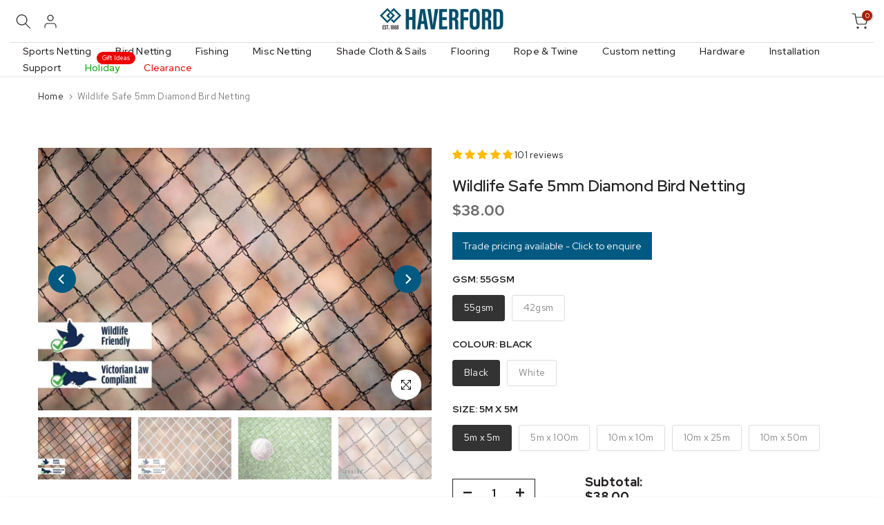

--- FILE ---
content_type: text/html; charset=utf-8
request_url: https://haverford.com.au/products/wildlife-safe-5mm-diamond-bird-netting
body_size: 70306
content:
<!doctype html><html
  class="t4sp-theme t4s-wrapper__full_width rtl_false swatch_color_style_2 pr_border_style_1 pr_img_effect_2 enable_eff_img1_true badge_shape_1 css_for_wis_app_false shadow_round_img_false t4s-header__bottom is-remove-unavai-1 t4_compare_false t4s-cart-count-0 t4s-pr-ellipsis-false
 no-js"
  lang="en"
  
>
  <head>
    <meta charset="utf-8">
    <meta http-equiv="X-UA-Compatible" content="IE=edge">
    <meta
      name="viewport"
      content="width=device-width, initial-scale=1, height=device-height, minimum-scale=1.0, maximum-scale=1.0"
    >
    <meta name="theme-color" content="#fff">
    <link rel="canonical" href="https://haverford.com.au/products/wildlife-safe-5mm-diamond-bird-netting">
    <link
      rel="preconnect"
      href="https://cdn.shopify.com"
      crossorigin
    ><link
        rel="shortcut icon"
        type="image/png"
        href="//haverford.com.au/cdn/shop/files/FavIco-32.jpg?v=1738418929&width=32"
      ><link
        rel="apple-touch-icon-precomposed"
        type="image/png"
        sizes="152x152"
        href="//haverford.com.au/cdn/shop/files/FavIco-152.jpg?v=1738418928&width=152"
      ><title>Wildlife Safe 5mm Diamond Bird Netting &ndash; Haverford</title>
      <meta
        name="description"
        content="Protect your backyard fruit trees with our &quot;Wildlife Safe&quot; Bird Netting. This UV-treated netting keeps small birds and pests out while being wildlife friendly. With 5mmx5mm mesh and low shade, it&#39;s perfect for commercial and residential orchards, vineyards, and vegetable gardens. Suitable for household use in Victoria."
      ><!-- Start index-head.liquid -->
<script type="text/javascript">
  (function (c, l, a, r, i, t, y) {
    c[a] =
      c[a] ||
      function () {
        (c[a].q = c[a].q || []).push(arguments);
      };
    t = l.createElement(r);
    t.async = 1;
    t.src = 'https://www.clarity.ms/tag/' + i;
    y = l.getElementsByTagName(r)[0];
    y.parentNode.insertBefore(t, y);
  })(window, document, 'clarity', 'script', 'j0vtaeaqy6');
</script>

<!-- End index-head.liquid -->

    <!-- Start c-head.liquid -->
<script src="//haverford.com.au/cdn/shop/t/87/assets/c-jquery-3.6.4.min.js?v=153300377539655921971711060086" async="defer"></script>


  <link href="//haverford.com.au/cdn/shop/t/87/assets/c-main.min.css?v=169808096171804810401767925995" rel="stylesheet" type="text/css" media="all" />




  <script src="//haverford.com.au/cdn/shop/t/87/assets/c-main.min2.js?v=12395776870087578261711059557" type="module" crossorigin="anonymous"></script>

<script type="application/ld+json">
{
  "@context": "http://schema.org",
  "@type": "Organization",
  "name": "Haverford",
  "logo": "https://haverford.com.au/cdn/shop/files/Haverford_Logo-Est.1888-Colour_603ea620-d45f-448a-9a4b-8b447f0a9ea1.png",
  "image": "https://haverford.com.au/cdn/shop/files/Haverford_Logo-Est.1888-Colour_603ea620-d45f-448a-9a4b-8b447f0a9ea1.png",
  "url": "https://haverford.com.au",
  "sameAs": ["https://www.facebook.com/HaverfordPtyLtd","https://www.youtube.com/channel/UCszgfC1u47jXTdDhSADzMdg"],
  "contactPoint": [{
    "@type": "ContactPoint",
    "telephone": "97715288",
    "contactType": "customer service"
  }]
}
</script><script type="application/ld+json">
[{"@context":"http:\/\/schema.org\/","@id":"\/products\/wildlife-safe-5mm-diamond-bird-netting#product","@type":"ProductGroup","brand":{"@type":"Brand","name":"Haverford"},"category":"Home \u0026 Garden","description":"Protect your backyard fruit trees with our \"Wildlife Safe\" Bird Netting. This UV-treated netting keeps small birds and pests out while being wildlife friendly. With 5mmx5mm mesh and low shade, it's perfect for commercial and residential orchards, vineyards, and vegetable gardens. Suitable for household use in Victoria.\nOur “Wildlife Safe” Bird Netting is an excellent protective option. It has many advantages over other varieties:\n\nA wildlife Friendly option (Low risk to Bats \/ Birds)\n5mm x 5mm Mesh keeps small birds and other pests out\nLow Shade\nUV treated and affordable pricing\n\nThis netting is primarily used for large expansive coverings and residential backyard fruit trees.\nSpecifications:\n\n\nColour: Black or White\n\nManufacture: Knotless Polyethylene\n\nMesh Size: 5mm x 5mm\n\nGSM (Grams per Sq Metre) : 42gsm or 55gsm\n\nOther: UV Treated\n\nApplications:\n\nOrchards (commercial and residential)\nVineyards\nVegetable Gardens\nBackyard Fruit trees\n\n \n\n\nLaws relating to household use in Victoria (NOT applicable for Commercial growers).Recent new regulations have been introduced in the State of Victoria which affects the sale and purchase off certain styles of bird netting for fruit tree use in households only. The law states that fruit netting for Household use must have a mesh-size of 5 mm x 5 mm or less. Based on this criteria this particular netting is SUITABLE for sale into VIC for personal household use. Please note that as a result of the 5mm mesh size requirement in VIC, it is not normally possible for pollinators to enter through the holes of this netting.","hasVariant":[{"@id":"\/products\/wildlife-safe-5mm-diamond-bird-netting?variant=40185582092401#variant","@type":"Product","image":"https:\/\/haverford.com.au\/cdn\/shop\/files\/bird-netting-copy-of-wildlife-safe-5mm-diamond-netting-100m-x-5m-black-30709879341169.jpg?v=1683510031\u0026width=1920","name":"Wildlife Safe 5mm Diamond Bird Netting - 55gsm \/ Black \/ 5m x 5m","offers":{"@id":"\/products\/wildlife-safe-5mm-diamond-bird-netting?variant=40185582092401#offer","@type":"Offer","availability":"http:\/\/schema.org\/InStock","price":"38.00","priceCurrency":"AUD","url":"https:\/\/haverford.com.au\/products\/wildlife-safe-5mm-diamond-bird-netting?variant=40185582092401"},"sku":"WSN5x5"},{"@id":"\/products\/wildlife-safe-5mm-diamond-bird-netting?variant=40185582125169#variant","@type":"Product","image":"https:\/\/haverford.com.au\/cdn\/shop\/files\/bird-netting-copy-of-wildlife-safe-5mm-diamond-netting-100m-x-5m-black-30709879341169.jpg?v=1683510031\u0026width=1920","name":"Wildlife Safe 5mm Diamond Bird Netting - 55gsm \/ Black \/ 5m x 100m","offers":{"@id":"\/products\/wildlife-safe-5mm-diamond-bird-netting?variant=40185582125169#offer","@type":"Offer","availability":"http:\/\/schema.org\/InStock","price":"471.00","priceCurrency":"AUD","url":"https:\/\/haverford.com.au\/products\/wildlife-safe-5mm-diamond-bird-netting?variant=40185582125169"},"sku":"WSN100x5"},{"@id":"\/products\/wildlife-safe-5mm-diamond-bird-netting?variant=40185582157937#variant","@type":"Product","image":"https:\/\/haverford.com.au\/cdn\/shop\/files\/bird-netting-copy-of-wildlife-safe-5mm-diamond-netting-100m-x-5m-black-30709879341169.jpg?v=1683510031\u0026width=1920","name":"Wildlife Safe 5mm Diamond Bird Netting - 55gsm \/ Black \/ 10m x 10m","offers":{"@id":"\/products\/wildlife-safe-5mm-diamond-bird-netting?variant=40185582157937#offer","@type":"Offer","availability":"http:\/\/schema.org\/InStock","price":"145.00","priceCurrency":"AUD","url":"https:\/\/haverford.com.au\/products\/wildlife-safe-5mm-diamond-bird-netting?variant=40185582157937"},"sku":"WSN10x10"},{"@id":"\/products\/wildlife-safe-5mm-diamond-bird-netting?variant=40185582190705#variant","@type":"Product","image":"https:\/\/haverford.com.au\/cdn\/shop\/files\/bird-netting-copy-of-wildlife-safe-5mm-diamond-netting-100m-x-5m-black-30709879341169.jpg?v=1683510031\u0026width=1920","name":"Wildlife Safe 5mm Diamond Bird Netting - 55gsm \/ Black \/ 10m x 25m","offers":{"@id":"\/products\/wildlife-safe-5mm-diamond-bird-netting?variant=40185582190705#offer","@type":"Offer","availability":"http:\/\/schema.org\/InStock","price":"283.00","priceCurrency":"AUD","url":"https:\/\/haverford.com.au\/products\/wildlife-safe-5mm-diamond-bird-netting?variant=40185582190705"},"sku":"WSN25x10"},{"@id":"\/products\/wildlife-safe-5mm-diamond-bird-netting?variant=40185582223473#variant","@type":"Product","image":"https:\/\/haverford.com.au\/cdn\/shop\/files\/bird-netting-copy-of-wildlife-safe-5mm-diamond-netting-100m-x-5m-black-30709879341169.jpg?v=1683510031\u0026width=1920","name":"Wildlife Safe 5mm Diamond Bird Netting - 55gsm \/ Black \/ 10m x 50m","offers":{"@id":"\/products\/wildlife-safe-5mm-diamond-bird-netting?variant=40185582223473#offer","@type":"Offer","availability":"http:\/\/schema.org\/InStock","price":"519.00","priceCurrency":"AUD","url":"https:\/\/haverford.com.au\/products\/wildlife-safe-5mm-diamond-bird-netting?variant=40185582223473"},"sku":"WSN50x10"},{"@id":"\/products\/wildlife-safe-5mm-diamond-bird-netting?variant=40185582256241#variant","@type":"Product","image":"https:\/\/haverford.com.au\/cdn\/shop\/files\/bird-netting-white-5m-x-5m-wildlife-safe-5mm-diamond-netting-30709885337713.jpg?v=1685664568\u0026width=1920","name":"Wildlife Safe 5mm Diamond Bird Netting - 55gsm \/ White \/ 5m x 5m","offers":{"@id":"\/products\/wildlife-safe-5mm-diamond-bird-netting?variant=40185582256241#offer","@type":"Offer","availability":"http:\/\/schema.org\/InStock","price":"38.00","priceCurrency":"AUD","url":"https:\/\/haverford.com.au\/products\/wildlife-safe-5mm-diamond-bird-netting?variant=40185582256241"},"sku":"WSN5x5-W"},{"@id":"\/products\/wildlife-safe-5mm-diamond-bird-netting?variant=40185582289009#variant","@type":"Product","image":"https:\/\/haverford.com.au\/cdn\/shop\/files\/bird-netting-white-5m-x-5m-wildlife-safe-5mm-diamond-netting-30709885337713.jpg?v=1685664568\u0026width=1920","name":"Wildlife Safe 5mm Diamond Bird Netting - 55gsm \/ White \/ 5m x 100m","offers":{"@id":"\/products\/wildlife-safe-5mm-diamond-bird-netting?variant=40185582289009#offer","@type":"Offer","availability":"http:\/\/schema.org\/InStock","price":"471.00","priceCurrency":"AUD","url":"https:\/\/haverford.com.au\/products\/wildlife-safe-5mm-diamond-bird-netting?variant=40185582289009"},"sku":"WSN100x5-W"},{"@id":"\/products\/wildlife-safe-5mm-diamond-bird-netting?variant=40185582321777#variant","@type":"Product","image":"https:\/\/haverford.com.au\/cdn\/shop\/files\/bird-netting-white-5m-x-5m-wildlife-safe-5mm-diamond-netting-30709885337713.jpg?v=1685664568\u0026width=1920","name":"Wildlife Safe 5mm Diamond Bird Netting - 55gsm \/ White \/ 10m x 10m","offers":{"@id":"\/products\/wildlife-safe-5mm-diamond-bird-netting?variant=40185582321777#offer","@type":"Offer","availability":"http:\/\/schema.org\/InStock","price":"145.00","priceCurrency":"AUD","url":"https:\/\/haverford.com.au\/products\/wildlife-safe-5mm-diamond-bird-netting?variant=40185582321777"},"sku":"WSN10x10-W"},{"@id":"\/products\/wildlife-safe-5mm-diamond-bird-netting?variant=40185582354545#variant","@type":"Product","image":"https:\/\/haverford.com.au\/cdn\/shop\/files\/bird-netting-white-5m-x-5m-wildlife-safe-5mm-diamond-netting-30709885337713.jpg?v=1685664568\u0026width=1920","name":"Wildlife Safe 5mm Diamond Bird Netting - 55gsm \/ White \/ 10m x 25m","offers":{"@id":"\/products\/wildlife-safe-5mm-diamond-bird-netting?variant=40185582354545#offer","@type":"Offer","availability":"http:\/\/schema.org\/InStock","price":"283.00","priceCurrency":"AUD","url":"https:\/\/haverford.com.au\/products\/wildlife-safe-5mm-diamond-bird-netting?variant=40185582354545"},"sku":"WSN25x10-w"},{"@id":"\/products\/wildlife-safe-5mm-diamond-bird-netting?variant=40185582387313#variant","@type":"Product","image":"https:\/\/haverford.com.au\/cdn\/shop\/files\/bird-netting-white-5m-x-5m-wildlife-safe-5mm-diamond-netting-30709885337713.jpg?v=1685664568\u0026width=1920","name":"Wildlife Safe 5mm Diamond Bird Netting - 55gsm \/ White \/ 10m x 50m","offers":{"@id":"\/products\/wildlife-safe-5mm-diamond-bird-netting?variant=40185582387313#offer","@type":"Offer","availability":"http:\/\/schema.org\/InStock","price":"519.00","priceCurrency":"AUD","url":"https:\/\/haverford.com.au\/products\/wildlife-safe-5mm-diamond-bird-netting?variant=40185582387313"},"sku":"WSN50x10-w"},{"@id":"\/products\/wildlife-safe-5mm-diamond-bird-netting?variant=42361716703345#variant","@type":"Product","image":"https:\/\/haverford.com.au\/cdn\/shop\/files\/bird-netting-copy-of-wildlife-safe-5mm-diamond-netting-100m-x-5m-black-30709879341169.jpg?v=1683510031\u0026width=1920","name":"Wildlife Safe 5mm Diamond Bird Netting - 42gsm \/ Black \/ 5m x 5m","offers":{"@id":"\/products\/wildlife-safe-5mm-diamond-bird-netting?variant=42361716703345#offer","@type":"Offer","availability":"http:\/\/schema.org\/InStock","price":"25.00","priceCurrency":"AUD","url":"https:\/\/haverford.com.au\/products\/wildlife-safe-5mm-diamond-bird-netting?variant=42361716703345"},"sku":"WSN-42GSM-5x5"},{"@id":"\/products\/wildlife-safe-5mm-diamond-bird-netting?variant=42361716736113#variant","@type":"Product","image":"https:\/\/haverford.com.au\/cdn\/shop\/files\/bird-netting-copy-of-wildlife-safe-5mm-diamond-netting-100m-x-5m-black-30709879341169.jpg?v=1683510031\u0026width=1920","name":"Wildlife Safe 5mm Diamond Bird Netting - 42gsm \/ Black \/ 5m x 100m","offers":{"@id":"\/products\/wildlife-safe-5mm-diamond-bird-netting?variant=42361716736113#offer","@type":"Offer","availability":"http:\/\/schema.org\/InStock","price":"399.00","priceCurrency":"AUD","url":"https:\/\/haverford.com.au\/products\/wildlife-safe-5mm-diamond-bird-netting?variant=42361716736113"},"sku":"WSN-42GSM-100x5"},{"@id":"\/products\/wildlife-safe-5mm-diamond-bird-netting?variant=42361716768881#variant","@type":"Product","image":"https:\/\/haverford.com.au\/cdn\/shop\/files\/bird-netting-copy-of-wildlife-safe-5mm-diamond-netting-100m-x-5m-black-30709879341169.jpg?v=1683510031\u0026width=1920","name":"Wildlife Safe 5mm Diamond Bird Netting - 42gsm \/ Black \/ 10m x 10m","offers":{"@id":"\/products\/wildlife-safe-5mm-diamond-bird-netting?variant=42361716768881#offer","@type":"Offer","availability":"http:\/\/schema.org\/InStock","price":"99.00","priceCurrency":"AUD","url":"https:\/\/haverford.com.au\/products\/wildlife-safe-5mm-diamond-bird-netting?variant=42361716768881"},"sku":"WSN-42GSM-10x10"},{"@id":"\/products\/wildlife-safe-5mm-diamond-bird-netting?variant=42361716801649#variant","@type":"Product","image":"https:\/\/haverford.com.au\/cdn\/shop\/files\/bird-netting-copy-of-wildlife-safe-5mm-diamond-netting-100m-x-5m-black-30709879341169.jpg?v=1683510031\u0026width=1920","name":"Wildlife Safe 5mm Diamond Bird Netting - 42gsm \/ Black \/ 10m x 25m","offers":{"@id":"\/products\/wildlife-safe-5mm-diamond-bird-netting?variant=42361716801649#offer","@type":"Offer","availability":"http:\/\/schema.org\/InStock","price":"240.00","priceCurrency":"AUD","url":"https:\/\/haverford.com.au\/products\/wildlife-safe-5mm-diamond-bird-netting?variant=42361716801649"},"sku":"WSN-42GSM-25x10"},{"@id":"\/products\/wildlife-safe-5mm-diamond-bird-netting?variant=42361716834417#variant","@type":"Product","image":"https:\/\/haverford.com.au\/cdn\/shop\/files\/bird-netting-copy-of-wildlife-safe-5mm-diamond-netting-100m-x-5m-black-30709879341169.jpg?v=1683510031\u0026width=1920","name":"Wildlife Safe 5mm Diamond Bird Netting - 42gsm \/ Black \/ 10m x 50m","offers":{"@id":"\/products\/wildlife-safe-5mm-diamond-bird-netting?variant=42361716834417#offer","@type":"Offer","availability":"http:\/\/schema.org\/InStock","price":"399.00","priceCurrency":"AUD","url":"https:\/\/haverford.com.au\/products\/wildlife-safe-5mm-diamond-bird-netting?variant=42361716834417"},"sku":"WSN-42GSM-50x10"}],"name":"Wildlife Safe 5mm Diamond Bird Netting","productGroupID":"6859374002289","url":"https:\/\/haverford.com.au\/products\/wildlife-safe-5mm-diamond-bird-netting"},
{
  "@context": "http://schema.org/",
  "@type": "BreadcrumbList",
  "itemListElement": [{
    "@type": "ListItem",
    "position": 1,
    "name": "Home",
    "item": "https://haverford.com.au"
  },{
    "@type": "ListItem",
    "position": 2,
    "name": "Wildlife Safe 5mm Diamond Bird Netting",
    "item": "https://haverford.com.au/products/wildlife-safe-5mm-diamond-bird-netting"
  }]
}]
</script>
<!-- End c-head.liquid -->

<link href="//haverford.com.au/cdn/shop/t/87/assets/pre_theme.min.css?v=43997" rel="stylesheet" type="text/css" media="all" /><meta name="author" content="Haverford Brands PTY LTD"><meta property="og:site_name" content="Haverford">
<meta property="og:url" content="https://haverford.com.au/products/wildlife-safe-5mm-diamond-bird-netting">
<meta property="og:title" content="Wildlife Safe 5mm Diamond Bird Netting">
<meta property="og:type" content="product">
<meta property="og:description" content="Protect your backyard fruit trees with our &quot;Wildlife Safe&quot; Bird Netting. This UV-treated netting keeps small birds and pests out while being wildlife friendly. With 5mmx5mm mesh and low shade, it&#39;s perfect for commercial and residential orchards, vineyards, and vegetable gardens. Suitable for household use in Victoria."><meta property="og:image" content="http://haverford.com.au/cdn/shop/files/bird-netting-copy-of-wildlife-safe-5mm-diamond-netting-100m-x-5m-black-30709879341169.jpg?v=1683510031">
  <meta property="og:image:secure_url" content="https://haverford.com.au/cdn/shop/files/bird-netting-copy-of-wildlife-safe-5mm-diamond-netting-100m-x-5m-black-30709879341169.jpg?v=1683510031">
  <meta property="og:image:width" content="1200">
  <meta property="og:image:height" content="800">
  <meta property="og:image:alt" content="Haverford Bird Netting Copy of Wildlife Safe 5mm Diamond Netting: 100m x 5m Black">
  <meta name="twitter:image" content="https://haverford.com.au/cdn/shop/files/bird-netting-copy-of-wildlife-safe-5mm-diamond-netting-100m-x-5m-black-30709879341169.jpg?v=1683510031"><meta property="og:price:amount" content="38.00">
  <meta property="og:price:currency" content="AUD"><meta name="twitter:card" content="summary_large_image">
<meta name="twitter:title" content="Wildlife Safe 5mm Diamond Bird Netting">
<meta name="twitter:description" content="Protect your backyard fruit trees with our &quot;Wildlife Safe&quot; Bird Netting. This UV-treated netting keeps small birds and pests out while being wildlife friendly. With 5mmx5mm mesh and low shade, it&#39;s perfect for commercial and residential orchards, vineyards, and vegetable gardens. Suitable for household use in Victoria.">
<script src="//haverford.com.au/cdn/shop/t/87/assets/lazysizes.min.js?v=86244101074946284761699312621" async="async"></script>
    <script src="//haverford.com.au/cdn/shop/t/87/assets/global.min.js?v=57276090914574864761699312618" defer="defer"></script>
    <script>window.performance && window.performance.mark && window.performance.mark('shopify.content_for_header.start');</script><meta name="google-site-verification" content="RCqLqZECY3UGy5JTgPYI3a0u8uf0Y-4czEdJsHx0OPY">
<meta id="shopify-digital-wallet" name="shopify-digital-wallet" content="/2676752497/digital_wallets/dialog">
<meta name="shopify-checkout-api-token" content="8fa67248594861b68a22a459710aa953">
<meta id="in-context-paypal-metadata" data-shop-id="2676752497" data-venmo-supported="false" data-environment="production" data-locale="en_US" data-paypal-v4="true" data-currency="AUD">
<link rel="alternate" type="application/json+oembed" href="https://haverford.com.au/products/wildlife-safe-5mm-diamond-bird-netting.oembed">
<script async="async" src="/checkouts/internal/preloads.js?locale=en-AU"></script>
<link rel="preconnect" href="https://shop.app" crossorigin="anonymous">
<script async="async" src="https://shop.app/checkouts/internal/preloads.js?locale=en-AU&shop_id=2676752497" crossorigin="anonymous"></script>
<script id="apple-pay-shop-capabilities" type="application/json">{"shopId":2676752497,"countryCode":"AU","currencyCode":"AUD","merchantCapabilities":["supports3DS"],"merchantId":"gid:\/\/shopify\/Shop\/2676752497","merchantName":"Haverford","requiredBillingContactFields":["postalAddress","email","phone"],"requiredShippingContactFields":["postalAddress","email","phone"],"shippingType":"shipping","supportedNetworks":["visa","masterCard","amex","jcb"],"total":{"type":"pending","label":"Haverford","amount":"1.00"},"shopifyPaymentsEnabled":true,"supportsSubscriptions":true}</script>
<script id="shopify-features" type="application/json">{"accessToken":"8fa67248594861b68a22a459710aa953","betas":["rich-media-storefront-analytics"],"domain":"haverford.com.au","predictiveSearch":true,"shopId":2676752497,"locale":"en"}</script>
<script>var Shopify = Shopify || {};
Shopify.shop = "haverfordptyltd.myshopify.com";
Shopify.locale = "en";
Shopify.currency = {"active":"AUD","rate":"1.0"};
Shopify.country = "AU";
Shopify.theme = {"name":"Haverford.com.au\/main","id":123289206897,"schema_name":"Kalles","schema_version":"4.2.1","theme_store_id":null,"role":"main"};
Shopify.theme.handle = "null";
Shopify.theme.style = {"id":null,"handle":null};
Shopify.cdnHost = "haverford.com.au/cdn";
Shopify.routes = Shopify.routes || {};
Shopify.routes.root = "/";</script>
<script type="module">!function(o){(o.Shopify=o.Shopify||{}).modules=!0}(window);</script>
<script>!function(o){function n(){var o=[];function n(){o.push(Array.prototype.slice.apply(arguments))}return n.q=o,n}var t=o.Shopify=o.Shopify||{};t.loadFeatures=n(),t.autoloadFeatures=n()}(window);</script>
<script>
  window.ShopifyPay = window.ShopifyPay || {};
  window.ShopifyPay.apiHost = "shop.app\/pay";
  window.ShopifyPay.redirectState = null;
</script>
<script id="shop-js-analytics" type="application/json">{"pageType":"product"}</script>
<script defer="defer" async type="module" src="//haverford.com.au/cdn/shopifycloud/shop-js/modules/v2/client.init-shop-cart-sync_C5BV16lS.en.esm.js"></script>
<script defer="defer" async type="module" src="//haverford.com.au/cdn/shopifycloud/shop-js/modules/v2/chunk.common_CygWptCX.esm.js"></script>
<script type="module">
  await import("//haverford.com.au/cdn/shopifycloud/shop-js/modules/v2/client.init-shop-cart-sync_C5BV16lS.en.esm.js");
await import("//haverford.com.au/cdn/shopifycloud/shop-js/modules/v2/chunk.common_CygWptCX.esm.js");

  window.Shopify.SignInWithShop?.initShopCartSync?.({"fedCMEnabled":true,"windoidEnabled":true});

</script>
<script>
  window.Shopify = window.Shopify || {};
  if (!window.Shopify.featureAssets) window.Shopify.featureAssets = {};
  window.Shopify.featureAssets['shop-js'] = {"shop-cart-sync":["modules/v2/client.shop-cart-sync_ZFArdW7E.en.esm.js","modules/v2/chunk.common_CygWptCX.esm.js"],"init-fed-cm":["modules/v2/client.init-fed-cm_CmiC4vf6.en.esm.js","modules/v2/chunk.common_CygWptCX.esm.js"],"shop-button":["modules/v2/client.shop-button_tlx5R9nI.en.esm.js","modules/v2/chunk.common_CygWptCX.esm.js"],"shop-cash-offers":["modules/v2/client.shop-cash-offers_DOA2yAJr.en.esm.js","modules/v2/chunk.common_CygWptCX.esm.js","modules/v2/chunk.modal_D71HUcav.esm.js"],"init-windoid":["modules/v2/client.init-windoid_sURxWdc1.en.esm.js","modules/v2/chunk.common_CygWptCX.esm.js"],"shop-toast-manager":["modules/v2/client.shop-toast-manager_ClPi3nE9.en.esm.js","modules/v2/chunk.common_CygWptCX.esm.js"],"init-shop-email-lookup-coordinator":["modules/v2/client.init-shop-email-lookup-coordinator_B8hsDcYM.en.esm.js","modules/v2/chunk.common_CygWptCX.esm.js"],"init-shop-cart-sync":["modules/v2/client.init-shop-cart-sync_C5BV16lS.en.esm.js","modules/v2/chunk.common_CygWptCX.esm.js"],"avatar":["modules/v2/client.avatar_BTnouDA3.en.esm.js"],"pay-button":["modules/v2/client.pay-button_FdsNuTd3.en.esm.js","modules/v2/chunk.common_CygWptCX.esm.js"],"init-customer-accounts":["modules/v2/client.init-customer-accounts_DxDtT_ad.en.esm.js","modules/v2/client.shop-login-button_C5VAVYt1.en.esm.js","modules/v2/chunk.common_CygWptCX.esm.js","modules/v2/chunk.modal_D71HUcav.esm.js"],"init-shop-for-new-customer-accounts":["modules/v2/client.init-shop-for-new-customer-accounts_ChsxoAhi.en.esm.js","modules/v2/client.shop-login-button_C5VAVYt1.en.esm.js","modules/v2/chunk.common_CygWptCX.esm.js","modules/v2/chunk.modal_D71HUcav.esm.js"],"shop-login-button":["modules/v2/client.shop-login-button_C5VAVYt1.en.esm.js","modules/v2/chunk.common_CygWptCX.esm.js","modules/v2/chunk.modal_D71HUcav.esm.js"],"init-customer-accounts-sign-up":["modules/v2/client.init-customer-accounts-sign-up_CPSyQ0Tj.en.esm.js","modules/v2/client.shop-login-button_C5VAVYt1.en.esm.js","modules/v2/chunk.common_CygWptCX.esm.js","modules/v2/chunk.modal_D71HUcav.esm.js"],"shop-follow-button":["modules/v2/client.shop-follow-button_Cva4Ekp9.en.esm.js","modules/v2/chunk.common_CygWptCX.esm.js","modules/v2/chunk.modal_D71HUcav.esm.js"],"checkout-modal":["modules/v2/client.checkout-modal_BPM8l0SH.en.esm.js","modules/v2/chunk.common_CygWptCX.esm.js","modules/v2/chunk.modal_D71HUcav.esm.js"],"lead-capture":["modules/v2/client.lead-capture_Bi8yE_yS.en.esm.js","modules/v2/chunk.common_CygWptCX.esm.js","modules/v2/chunk.modal_D71HUcav.esm.js"],"shop-login":["modules/v2/client.shop-login_D6lNrXab.en.esm.js","modules/v2/chunk.common_CygWptCX.esm.js","modules/v2/chunk.modal_D71HUcav.esm.js"],"payment-terms":["modules/v2/client.payment-terms_CZxnsJam.en.esm.js","modules/v2/chunk.common_CygWptCX.esm.js","modules/v2/chunk.modal_D71HUcav.esm.js"]};
</script>
<script>(function() {
  var isLoaded = false;
  function asyncLoad() {
    if (isLoaded) return;
    isLoaded = true;
    var urls = ["\/\/d1liekpayvooaz.cloudfront.net\/apps\/customizery\/customizery.js?shop=haverfordptyltd.myshopify.com","https:\/\/config.gorgias.chat\/bundle-loader\/01J1Y2HEE2VT75ZQ32H2ZVFNQD?source=shopify1click\u0026shop=haverfordptyltd.myshopify.com","https:\/\/cdn.rebuyengine.com\/onsite\/js\/rebuy.js?shop=haverfordptyltd.myshopify.com","https:\/\/cdn.rebuyengine.com\/onsite\/js\/rebuy.js?shop=haverfordptyltd.myshopify.com","https:\/\/cdn.9gtb.com\/loader.js?g_cvt_id=5c0a5a24-f829-4126-b46f-0ca868db99ea\u0026shop=haverfordptyltd.myshopify.com"];
    for (var i = 0; i < urls.length; i++) {
      var s = document.createElement('script');
      s.type = 'text/javascript';
      s.async = true;
      s.src = urls[i];
      var x = document.getElementsByTagName('script')[0];
      x.parentNode.insertBefore(s, x);
    }
  };
  if(window.attachEvent) {
    window.attachEvent('onload', asyncLoad);
  } else {
    window.addEventListener('load', asyncLoad, false);
  }
})();</script>
<script id="__st">var __st={"a":2676752497,"offset":39600,"reqid":"c50db0a3-785e-49d6-97df-b083e4bd1c6a-1768825057","pageurl":"haverford.com.au\/products\/wildlife-safe-5mm-diamond-bird-netting","u":"8d0fc0ded41e","p":"product","rtyp":"product","rid":6859374002289};</script>
<script>window.ShopifyPaypalV4VisibilityTracking = true;</script>
<script id="captcha-bootstrap">!function(){'use strict';const t='contact',e='account',n='new_comment',o=[[t,t],['blogs',n],['comments',n],[t,'customer']],c=[[e,'customer_login'],[e,'guest_login'],[e,'recover_customer_password'],[e,'create_customer']],r=t=>t.map((([t,e])=>`form[action*='/${t}']:not([data-nocaptcha='true']) input[name='form_type'][value='${e}']`)).join(','),a=t=>()=>t?[...document.querySelectorAll(t)].map((t=>t.form)):[];function s(){const t=[...o],e=r(t);return a(e)}const i='password',u='form_key',d=['recaptcha-v3-token','g-recaptcha-response','h-captcha-response',i],f=()=>{try{return window.sessionStorage}catch{return}},m='__shopify_v',_=t=>t.elements[u];function p(t,e,n=!1){try{const o=window.sessionStorage,c=JSON.parse(o.getItem(e)),{data:r}=function(t){const{data:e,action:n}=t;return t[m]||n?{data:e,action:n}:{data:t,action:n}}(c);for(const[e,n]of Object.entries(r))t.elements[e]&&(t.elements[e].value=n);n&&o.removeItem(e)}catch(o){console.error('form repopulation failed',{error:o})}}const l='form_type',E='cptcha';function T(t){t.dataset[E]=!0}const w=window,h=w.document,L='Shopify',v='ce_forms',y='captcha';let A=!1;((t,e)=>{const n=(g='f06e6c50-85a8-45c8-87d0-21a2b65856fe',I='https://cdn.shopify.com/shopifycloud/storefront-forms-hcaptcha/ce_storefront_forms_captcha_hcaptcha.v1.5.2.iife.js',D={infoText:'Protected by hCaptcha',privacyText:'Privacy',termsText:'Terms'},(t,e,n)=>{const o=w[L][v],c=o.bindForm;if(c)return c(t,g,e,D).then(n);var r;o.q.push([[t,g,e,D],n]),r=I,A||(h.body.append(Object.assign(h.createElement('script'),{id:'captcha-provider',async:!0,src:r})),A=!0)});var g,I,D;w[L]=w[L]||{},w[L][v]=w[L][v]||{},w[L][v].q=[],w[L][y]=w[L][y]||{},w[L][y].protect=function(t,e){n(t,void 0,e),T(t)},Object.freeze(w[L][y]),function(t,e,n,w,h,L){const[v,y,A,g]=function(t,e,n){const i=e?o:[],u=t?c:[],d=[...i,...u],f=r(d),m=r(i),_=r(d.filter((([t,e])=>n.includes(e))));return[a(f),a(m),a(_),s()]}(w,h,L),I=t=>{const e=t.target;return e instanceof HTMLFormElement?e:e&&e.form},D=t=>v().includes(t);t.addEventListener('submit',(t=>{const e=I(t);if(!e)return;const n=D(e)&&!e.dataset.hcaptchaBound&&!e.dataset.recaptchaBound,o=_(e),c=g().includes(e)&&(!o||!o.value);(n||c)&&t.preventDefault(),c&&!n&&(function(t){try{if(!f())return;!function(t){const e=f();if(!e)return;const n=_(t);if(!n)return;const o=n.value;o&&e.removeItem(o)}(t);const e=Array.from(Array(32),(()=>Math.random().toString(36)[2])).join('');!function(t,e){_(t)||t.append(Object.assign(document.createElement('input'),{type:'hidden',name:u})),t.elements[u].value=e}(t,e),function(t,e){const n=f();if(!n)return;const o=[...t.querySelectorAll(`input[type='${i}']`)].map((({name:t})=>t)),c=[...d,...o],r={};for(const[a,s]of new FormData(t).entries())c.includes(a)||(r[a]=s);n.setItem(e,JSON.stringify({[m]:1,action:t.action,data:r}))}(t,e)}catch(e){console.error('failed to persist form',e)}}(e),e.submit())}));const S=(t,e)=>{t&&!t.dataset[E]&&(n(t,e.some((e=>e===t))),T(t))};for(const o of['focusin','change'])t.addEventListener(o,(t=>{const e=I(t);D(e)&&S(e,y())}));const B=e.get('form_key'),M=e.get(l),P=B&&M;t.addEventListener('DOMContentLoaded',(()=>{const t=y();if(P)for(const e of t)e.elements[l].value===M&&p(e,B);[...new Set([...A(),...v().filter((t=>'true'===t.dataset.shopifyCaptcha))])].forEach((e=>S(e,t)))}))}(h,new URLSearchParams(w.location.search),n,t,e,['guest_login'])})(!0,!0)}();</script>
<script integrity="sha256-4kQ18oKyAcykRKYeNunJcIwy7WH5gtpwJnB7kiuLZ1E=" data-source-attribution="shopify.loadfeatures" defer="defer" src="//haverford.com.au/cdn/shopifycloud/storefront/assets/storefront/load_feature-a0a9edcb.js" crossorigin="anonymous"></script>
<script crossorigin="anonymous" defer="defer" src="//haverford.com.au/cdn/shopifycloud/storefront/assets/shopify_pay/storefront-65b4c6d7.js?v=20250812"></script>
<script data-source-attribution="shopify.dynamic_checkout.dynamic.init">var Shopify=Shopify||{};Shopify.PaymentButton=Shopify.PaymentButton||{isStorefrontPortableWallets:!0,init:function(){window.Shopify.PaymentButton.init=function(){};var t=document.createElement("script");t.src="https://haverford.com.au/cdn/shopifycloud/portable-wallets/latest/portable-wallets.en.js",t.type="module",document.head.appendChild(t)}};
</script>
<script data-source-attribution="shopify.dynamic_checkout.buyer_consent">
  function portableWalletsHideBuyerConsent(e){var t=document.getElementById("shopify-buyer-consent"),n=document.getElementById("shopify-subscription-policy-button");t&&n&&(t.classList.add("hidden"),t.setAttribute("aria-hidden","true"),n.removeEventListener("click",e))}function portableWalletsShowBuyerConsent(e){var t=document.getElementById("shopify-buyer-consent"),n=document.getElementById("shopify-subscription-policy-button");t&&n&&(t.classList.remove("hidden"),t.removeAttribute("aria-hidden"),n.addEventListener("click",e))}window.Shopify?.PaymentButton&&(window.Shopify.PaymentButton.hideBuyerConsent=portableWalletsHideBuyerConsent,window.Shopify.PaymentButton.showBuyerConsent=portableWalletsShowBuyerConsent);
</script>
<script data-source-attribution="shopify.dynamic_checkout.cart.bootstrap">document.addEventListener("DOMContentLoaded",(function(){function t(){return document.querySelector("shopify-accelerated-checkout-cart, shopify-accelerated-checkout")}if(t())Shopify.PaymentButton.init();else{new MutationObserver((function(e,n){t()&&(Shopify.PaymentButton.init(),n.disconnect())})).observe(document.body,{childList:!0,subtree:!0})}}));
</script>
<link id="shopify-accelerated-checkout-styles" rel="stylesheet" media="screen" href="https://haverford.com.au/cdn/shopifycloud/portable-wallets/latest/accelerated-checkout-backwards-compat.css" crossorigin="anonymous">
<style id="shopify-accelerated-checkout-cart">
        #shopify-buyer-consent {
  margin-top: 1em;
  display: inline-block;
  width: 100%;
}

#shopify-buyer-consent.hidden {
  display: none;
}

#shopify-subscription-policy-button {
  background: none;
  border: none;
  padding: 0;
  text-decoration: underline;
  font-size: inherit;
  cursor: pointer;
}

#shopify-subscription-policy-button::before {
  box-shadow: none;
}

      </style>

<script>window.performance && window.performance.mark && window.performance.mark('shopify.content_for_header.end');</script>
<link rel="preconnect" href="https://fonts.googleapis.com">
  <link
    rel="preconnect"
    href="https://fonts.gstatic.com"
    crossorigin><link
    rel="stylesheet"
    href="https://fonts.googleapis.com/css?family=Red+Hat+Display:300,300i,400,400i,500,500i,600,600i,700,700i,800,800i|Red+Hat+Text:300,300i,400,400i,500,500i,600,600i,700,700i,800,800i&display=swap"
    media="print"
    onload="this.media='all'"><link href="//haverford.com.au/cdn/shop/t/87/assets/base.css?v=89673211538548679371761863090" rel="stylesheet" type="text/css" media="all" /><style data-shopify>:root  {

  /* CSS Variables */
  --wrapper-mw: 1420px;
  --font-family-1: Red Hat Display;
  --font-family-2: Red Hat Text;
  --font-family-3: Red Hat Text;
  --font-body-family: Red Hat Text
;
  --font-heading-family: Red Hat Display
;


--t4s-success-color: #428445;
--t4s-success-color-rgb: 66, 132, 69;
--t4s-warning-color: #e0b252;
--t4s-warning-color-rgb: 224, 178, 82;
--t4s-error-color: #EB001B;
--t4s-error-color-rgb: 235, 0, 27;
--t4s-light-color: #ffffff;
--t4s-dark-color: #222222;
--t4s-highlight-color: #ec0101;
--t4s-tooltip-background: #383838;
--t4s-tooltip-color: #fff;
--primary-sw-color: #333;
--primary-sw-color-rgb: 51, 51, 51;
--border-sw-color: #ddd;
--secondary-sw-color: #878787;
--primary-price-color: #ec0101;
--secondary-price-color: #878787;

--t4s-body-background: #fff
;
--text-color: #231f20;
--text-color-rgb: 35, 31, 32;
--heading-color: #231f20;
--accent-color: #005980;
--accent-color-rgb: 0, 89, 128;
--accent-color-darken: #002434;
--accent-color-hover: var(--accent-color-darken);
--secondary-color: #231f20;
--secondary-color-rgb: 35, 31, 32;
--link-color: #231f20;
--link-color-hover: #231f20;
--border-color: #ddd;
--border-color-rgb: 221, 221, 221;
--border-primary-color: #333;
/* Button colour style */
--button-color: #ffffff;
--button-background: #005980;
--button-border: #fff;
--button-color-hover: #fff;
--button-background-hover: #000;
--button-border-hover: #fff;

--c-primary-color: #005980;
--c-primary-contrast-color: #ffffff;
--c-secondary-color-1: #bfd2da;
--c-secondary-color-2: #231f20;
--c-secondary-contrast-color: #AA1E08;

--sale-badge-background: #D32F2F;
--sale-badge-color: #fff;
--new-badge-background: #109533;
--new-badge-color: #fff;
--preorder-badge-background: #0774d7;
--preorder-badge-color: #fff;
--soldout-badge-background: #231f20;
--soldout-badge-color: #fff;
--custom-badge-background: #00A500;
--custom-badge-color: #fff;/* Shopify related variables */
--payment-terms-background-color: ;

--lz-background: #ffffff;
--lz-img: url("//haverford.com.au/cdn/shop/t/87/assets/t4s_loader.svg?v=93776123916324796611699312633");}

html {
  font-size: 62.5%;
  height: 100%;
}

body {
  margin: 0;
  overflow-x: hidden;
  font-size: 14px;
  letter-spacing: 0.2px;
  color: var(--text-color);
  font-family: var(--font-body-family);
  line-height: 1.7;
  font-weight: 400;
  -webkit-font-smoothing: auto;
  -moz-osx-font-smoothing: auto;
}


/*

   @media screen and (min-width: 750px) { 
   body { 
   font-size: 1.6rem; 
   } 
   } 
*/

h1,
h2,
h3,
h4,
h5,
h6,
.t4s_as_title {
  color: var(--heading-color);
  font-family: var(--font-heading-family);
  line-height: 1.2;
  font-weight: 800;
  letter-spacing: 0px;
}
h1 {
  font-size: 41.5px
}
h2 {
  font-size: 29px
}
h3 {
  font-size: 23px
}
h4 {
  font-size: 18px
}
h5 {
  font-size: 17px
}
h6 {
  font-size: 15.5px
}
a,
.t4s_as_link {
  /* font-family: var(--font-link-family); */
  color: var(--link-color);
}
a:hover,
.t4s_as_link:hover {
  color: var(--link-color-hover);
}
button,
input,
optgroup,
select,
textarea {
  border-color: var(--border-color);
}
.t4s_as_button,
button,
input[type="button"]:not(.t4s-btn),
input[type="reset"],
input[type="submit"]:not(.t4s-btn) {
  font-family: var(--font-button-family);
  color: var(--button-color);
  background-color: var(--button-background);
  border-color: var(--button-background);
}
.t4s_as_button:hover,
button:hover,
input[type="button"]:not(.t4s-btn):hover,
input[type="reset"]:hover,
input[type="submit"]:not(.t4s-btn):hover {
  color: var(--button-color-hover);
  background-color: var(--button-background-hover);
  border-color: var(--button-background-hover);
}

.t4s-cp,
.t4s-color-accent {
  color: var(--accent-color)
}.t4s-ct,
.t4s-color-text {
  color: var(--text-color)
}.t4s-ch,
.t4ss-color-heading {
  color: var(--heading-color)
}.t4s-csecondary {
  color: var(--secondary-color)
}

.t4s-fnt-fm-1 {
  font-family: var(--font-family-1) !important;
}
.t4s-fnt-fm-2 {
  font-family: var(--font-family-2) !important;
}
.t4s-fnt-fm-3 {
  font-family: var(--font-family-3) !important;
}
.t4s-cr {
  color: var(--t4s-highlight-color);
}
.t4s-price__sale {
  color: var(--primary-price-color);
}.t4s-fix-overflow.t4s-row {
  max-width: 100vw;
  margin-left: auto;
  margin-right: auto;
}
.lazyloadt4s-opt {
  opacity: 1 !important;
  transition: opacity 0s
  , transform 1s !important;
}
.t4s-d-block {
  display: block;
}
.t4s-d-none {
  display: none;
}
@media (min-width: 768px) {
  .t4s-d-md-block {
    display: block;
  }
  .t4s-d-md-none {
    display: none;
  }
}
@media (min-width: 1025px) {
  .t4s-d-lg-block {
    display: block;
  }
  .t4s-d-lg-none {
    display: none;
  }
}</style><script>
  const isBehaviorSmooth = 'scrollBehavior' in document.documentElement.style && getComputedStyle(document.documentElement).scrollBehavior === 'smooth';
  const t4sXMLHttpRequest = window.XMLHttpRequest, documentElementT4s = document.documentElement; documentElementT4s.className = documentElementT4s.className.replace('no-js', 'js');function loadImageT4s(_this) { _this.classList.add('lazyloadt4sed')};(function() { const matchMediaHoverT4s = (window.matchMedia('(-moz-touch-enabled: 1), (hover: none)')).matches; documentElementT4s.className += ((window.CSS && window.CSS.supports('(position: sticky) or (position: -webkit-sticky)')) ? ' t4sp-sticky' : ' t4sp-no-sticky'); documentElementT4s.className += matchMediaHoverT4s ? ' t4sp-no-hover' : ' t4sp-hover'; window.onpageshow = function() { if (performance.navigation.type === 2) {document.dispatchEvent(new CustomEvent('cart:refresh'))} }; if (!matchMediaHoverT4s && window.width > 1024) { document.addEventListener('mousemove', function(evt) { documentElementT4s.classList.replace('t4sp-no-hover','t4sp-hover'); document.dispatchEvent(new CustomEvent('theme:hover')); }, {once : true} ); } }());</script><!-- BEGIN app block: shopify://apps/klaviyo-email-marketing-sms/blocks/klaviyo-onsite-embed/2632fe16-c075-4321-a88b-50b567f42507 -->












  <script async src="https://static.klaviyo.com/onsite/js/XfP3Ah/klaviyo.js?company_id=XfP3Ah"></script>
  <script>!function(){if(!window.klaviyo){window._klOnsite=window._klOnsite||[];try{window.klaviyo=new Proxy({},{get:function(n,i){return"push"===i?function(){var n;(n=window._klOnsite).push.apply(n,arguments)}:function(){for(var n=arguments.length,o=new Array(n),w=0;w<n;w++)o[w]=arguments[w];var t="function"==typeof o[o.length-1]?o.pop():void 0,e=new Promise((function(n){window._klOnsite.push([i].concat(o,[function(i){t&&t(i),n(i)}]))}));return e}}})}catch(n){window.klaviyo=window.klaviyo||[],window.klaviyo.push=function(){var n;(n=window._klOnsite).push.apply(n,arguments)}}}}();</script>

  
    <script id="viewed_product">
      if (item == null) {
        var _learnq = _learnq || [];

        var MetafieldReviews = null
        var MetafieldYotpoRating = null
        var MetafieldYotpoCount = null
        var MetafieldLooxRating = null
        var MetafieldLooxCount = null
        var okendoProduct = null
        var okendoProductReviewCount = null
        var okendoProductReviewAverageValue = null
        try {
          // The following fields are used for Customer Hub recently viewed in order to add reviews.
          // This information is not part of __kla_viewed. Instead, it is part of __kla_viewed_reviewed_items
          MetafieldReviews = {"rating":{"scale_min":"1.0","scale_max":"5.0","value":"4.94"},"rating_count":101};
          MetafieldYotpoRating = null
          MetafieldYotpoCount = null
          MetafieldLooxRating = null
          MetafieldLooxCount = null

          okendoProduct = null
          // If the okendo metafield is not legacy, it will error, which then requires the new json formatted data
          if (okendoProduct && 'error' in okendoProduct) {
            okendoProduct = null
          }
          okendoProductReviewCount = okendoProduct ? okendoProduct.reviewCount : null
          okendoProductReviewAverageValue = okendoProduct ? okendoProduct.reviewAverageValue : null
        } catch (error) {
          console.error('Error in Klaviyo onsite reviews tracking:', error);
        }

        var item = {
          Name: "Wildlife Safe 5mm Diamond Bird Netting",
          ProductID: 6859374002289,
          Categories: ["Best Sellers","Bird Netting","Father's Day Gifts","Garden Netting","Orchard \u0026 Vineyard Bird Netting","Residential Bird Netting","Wildlife Safe 5mm Diamond Netting","Wildlife Safe Bird Netting (Victoria Compliant)"],
          ImageURL: "https://haverford.com.au/cdn/shop/files/bird-netting-copy-of-wildlife-safe-5mm-diamond-netting-100m-x-5m-black-30709879341169_grande.jpg?v=1683510031",
          URL: "https://haverford.com.au/products/wildlife-safe-5mm-diamond-bird-netting",
          Brand: "Haverford",
          Price: "$25.00",
          Value: "25.00",
          CompareAtPrice: "$0.00"
        };
        _learnq.push(['track', 'Viewed Product', item]);
        _learnq.push(['trackViewedItem', {
          Title: item.Name,
          ItemId: item.ProductID,
          Categories: item.Categories,
          ImageUrl: item.ImageURL,
          Url: item.URL,
          Metadata: {
            Brand: item.Brand,
            Price: item.Price,
            Value: item.Value,
            CompareAtPrice: item.CompareAtPrice
          },
          metafields:{
            reviews: MetafieldReviews,
            yotpo:{
              rating: MetafieldYotpoRating,
              count: MetafieldYotpoCount,
            },
            loox:{
              rating: MetafieldLooxRating,
              count: MetafieldLooxCount,
            },
            okendo: {
              rating: okendoProductReviewAverageValue,
              count: okendoProductReviewCount,
            }
          }
        }]);
      }
    </script>
  




  <script>
    window.klaviyoReviewsProductDesignMode = false
  </script>







<!-- END app block --><!-- BEGIN app block: shopify://apps/judge-me-reviews/blocks/judgeme_core/61ccd3b1-a9f2-4160-9fe9-4fec8413e5d8 --><!-- Start of Judge.me Core -->






<link rel="dns-prefetch" href="https://cdnwidget.judge.me">
<link rel="dns-prefetch" href="https://cdn.judge.me">
<link rel="dns-prefetch" href="https://cdn1.judge.me">
<link rel="dns-prefetch" href="https://api.judge.me">

<script data-cfasync='false' class='jdgm-settings-script'>window.jdgmSettings={"pagination":5,"disable_web_reviews":false,"badge_no_review_text":"No reviews","badge_n_reviews_text":"{{ n }} review/reviews","badge_star_color":"#ffbb00","hide_badge_preview_if_no_reviews":true,"badge_hide_text":false,"enforce_center_preview_badge":false,"widget_title":"Reviews","widget_open_form_text":"Write a review","widget_close_form_text":"Cancel review","widget_refresh_page_text":"Refresh page","widget_summary_text":"Based on {{ number_of_reviews }} review/reviews","widget_no_review_text":"Be the first to write a review","widget_name_field_text":"Display name","widget_verified_name_field_text":"Verified Name (public)","widget_name_placeholder_text":"Display name","widget_required_field_error_text":"This field is required.","widget_email_field_text":"Email address","widget_verified_email_field_text":"Verified Email (private, can not be edited)","widget_email_placeholder_text":"Your email address","widget_email_field_error_text":"Please enter a valid email address.","widget_rating_field_text":"Rating","widget_review_title_field_text":"Review Title","widget_review_title_placeholder_text":"Give your review a title","widget_review_body_field_text":"Review content","widget_review_body_placeholder_text":"Start writing here...","widget_pictures_field_text":"Picture/Video (optional)","widget_submit_review_text":"Submit Review","widget_submit_verified_review_text":"Submit Verified Review","widget_submit_success_msg_with_auto_publish":"Thank you! Please refresh the page in a few moments to see your review. You can remove or edit your review by logging into \u003ca href='https://judge.me/login' target='_blank' rel='nofollow noopener'\u003eJudge.me\u003c/a\u003e","widget_submit_success_msg_no_auto_publish":"Thank you! Your review will be published as soon as it is approved by the shop admin. You can remove or edit your review by logging into \u003ca href='https://judge.me/login' target='_blank' rel='nofollow noopener'\u003eJudge.me\u003c/a\u003e","widget_show_default_reviews_out_of_total_text":"Showing {{ n_reviews_shown }} out of {{ n_reviews }} reviews.","widget_show_all_link_text":"Show all","widget_show_less_link_text":"Show less","widget_author_said_text":"{{ reviewer_name }} said:","widget_days_text":"{{ n }} days ago","widget_weeks_text":"{{ n }} week/weeks ago","widget_months_text":"{{ n }} month/months ago","widget_years_text":"{{ n }} year/years ago","widget_yesterday_text":"Yesterday","widget_today_text":"Today","widget_replied_text":"\u003e\u003e {{ shop_name }} replied:","widget_read_more_text":"Read more","widget_reviewer_name_as_initial":"last_initial","widget_rating_filter_color":"","widget_rating_filter_see_all_text":"See all reviews","widget_sorting_most_recent_text":"Most Recent","widget_sorting_highest_rating_text":"Highest Rating","widget_sorting_lowest_rating_text":"Lowest Rating","widget_sorting_with_pictures_text":"Only Pictures","widget_sorting_most_helpful_text":"Most Helpful","widget_open_question_form_text":"Ask a question","widget_reviews_subtab_text":"Reviews","widget_questions_subtab_text":"Questions","widget_question_label_text":"Question","widget_answer_label_text":"Answer","widget_question_placeholder_text":"Write your question here","widget_submit_question_text":"Submit Question","widget_question_submit_success_text":"Thank you for your question! We will notify you once it gets answered.","widget_star_color":"#ffbb00","verified_badge_text":"Verified","verified_badge_bg_color":"","verified_badge_text_color":"","verified_badge_placement":"left-of-reviewer-name","widget_review_max_height":"","widget_hide_border":false,"widget_social_share":false,"widget_thumb":false,"widget_review_location_show":false,"widget_location_format":"full_country_state_name","all_reviews_include_out_of_store_products":true,"all_reviews_out_of_store_text":"(out of store)","all_reviews_pagination":100,"all_reviews_product_name_prefix_text":"about","enable_review_pictures":true,"enable_question_anwser":true,"widget_theme":"leex","review_date_format":"dd/mm/yyyy","default_sort_method":"most-recent","widget_product_reviews_subtab_text":"Product Reviews","widget_shop_reviews_subtab_text":"Shop Reviews","widget_other_products_reviews_text":"Reviews for other products","widget_store_reviews_subtab_text":"Store reviews","widget_no_store_reviews_text":"This store hasn't received any reviews yet","widget_web_restriction_product_reviews_text":"This product hasn't received any reviews yet","widget_no_items_text":"No items found","widget_show_more_text":"Show more","widget_write_a_store_review_text":"Write a Store Review","widget_other_languages_heading":"Reviews in Other Languages","widget_translate_review_text":"Translate review to {{ language }}","widget_translating_review_text":"Translating...","widget_show_original_translation_text":"Show original ({{ language }})","widget_translate_review_failed_text":"Review couldn't be translated.","widget_translate_review_retry_text":"Retry","widget_translate_review_try_again_later_text":"Try again later","show_product_url_for_grouped_product":false,"widget_sorting_pictures_first_text":"Pictures First","show_pictures_on_all_rev_page_mobile":true,"show_pictures_on_all_rev_page_desktop":true,"floating_tab_hide_mobile_install_preference":false,"floating_tab_button_name":"★ Reviews","floating_tab_title":"Let customers speak for us","floating_tab_button_color":"","floating_tab_button_background_color":"","floating_tab_url":"","floating_tab_url_enabled":false,"floating_tab_tab_style":"text","all_reviews_text_badge_text":"Customers rate us {{ shop.metafields.judgeme.all_reviews_rating | round: 1 }}/5 based on {{ shop.metafields.judgeme.all_reviews_count }} reviews.","all_reviews_text_badge_text_branded_style":"{{ shop.metafields.judgeme.all_reviews_rating | round: 1 }} out of 5 stars based on {{ shop.metafields.judgeme.all_reviews_count }} reviews","is_all_reviews_text_badge_a_link":true,"show_stars_for_all_reviews_text_badge":true,"all_reviews_text_badge_url":"https://haverford.com.au/pages/verified-reviews","all_reviews_text_style":"text","all_reviews_text_color_style":"monochromatic_version","all_reviews_text_color":"#ffffff","all_reviews_text_show_jm_brand":false,"featured_carousel_show_header":true,"featured_carousel_title":"Let customers speak for us","testimonials_carousel_title":"Customers are saying","videos_carousel_title":"Real customer stories","cards_carousel_title":"Customers are saying","featured_carousel_count_text":"from {{ n }} reviews","featured_carousel_add_link_to_all_reviews_page":false,"featured_carousel_url":"","featured_carousel_show_images":true,"featured_carousel_autoslide_interval":5,"featured_carousel_arrows_on_the_sides":false,"featured_carousel_height":270,"featured_carousel_width":100,"featured_carousel_image_size":900,"featured_carousel_image_height":250,"featured_carousel_arrow_color":"#eeeeee","verified_count_badge_style":"vintage","verified_count_badge_orientation":"horizontal","verified_count_badge_color_style":"judgeme_brand_color","verified_count_badge_color":"#108474","is_verified_count_badge_a_link":false,"verified_count_badge_url":"","verified_count_badge_show_jm_brand":true,"widget_rating_preset_default":5,"widget_first_sub_tab":"product-reviews","widget_show_histogram":true,"widget_histogram_use_custom_color":false,"widget_pagination_use_custom_color":false,"widget_star_use_custom_color":true,"widget_verified_badge_use_custom_color":false,"widget_write_review_use_custom_color":false,"picture_reminder_submit_button":"Upload Pictures","enable_review_videos":true,"mute_video_by_default":false,"widget_sorting_videos_first_text":"Videos First","widget_review_pending_text":"Pending","featured_carousel_items_for_large_screen":3,"social_share_options_order":"Facebook,Twitter","remove_microdata_snippet":true,"disable_json_ld":false,"enable_json_ld_products":false,"preview_badge_show_question_text":false,"preview_badge_no_question_text":"No questions","preview_badge_n_question_text":"{{ number_of_questions }} question/questions","qa_badge_show_icon":false,"qa_badge_position":"below","remove_judgeme_branding":false,"widget_add_search_bar":false,"widget_search_bar_placeholder":"Search","widget_sorting_verified_only_text":"Verified only","featured_carousel_theme":"default","featured_carousel_show_rating":true,"featured_carousel_show_title":true,"featured_carousel_show_body":true,"featured_carousel_show_date":false,"featured_carousel_show_reviewer":true,"featured_carousel_show_product":false,"featured_carousel_header_background_color":"#108474","featured_carousel_header_text_color":"#ffffff","featured_carousel_name_product_separator":"reviewed","featured_carousel_full_star_background":"#108474","featured_carousel_empty_star_background":"#dadada","featured_carousel_vertical_theme_background":"#f9fafb","featured_carousel_verified_badge_enable":false,"featured_carousel_verified_badge_color":"#108474","featured_carousel_border_style":"round","featured_carousel_review_line_length_limit":3,"featured_carousel_more_reviews_button_text":"Read more reviews","featured_carousel_view_product_button_text":"View product","all_reviews_page_load_reviews_on":"button_click","all_reviews_page_load_more_text":"Load More Reviews","disable_fb_tab_reviews":false,"enable_ajax_cdn_cache":false,"widget_advanced_speed_features":5,"widget_public_name_text":"displayed publicly like","default_reviewer_name":"John Smith","default_reviewer_name_has_non_latin":true,"widget_reviewer_anonymous":"Anonymous","medals_widget_title":"Judge.me Review Medals","medals_widget_background_color":"#f9fafb","medals_widget_position":"footer_all_pages","medals_widget_border_color":"#f9fafb","medals_widget_verified_text_position":"left","medals_widget_use_monochromatic_version":false,"medals_widget_elements_color":"#108474","show_reviewer_avatar":true,"widget_invalid_yt_video_url_error_text":"Not a YouTube video URL","widget_max_length_field_error_text":"Please enter no more than {0} characters.","widget_show_country_flag":false,"widget_show_collected_via_shop_app":true,"widget_verified_by_shop_badge_style":"light","widget_verified_by_shop_text":"Verified by Shop","widget_show_photo_gallery":true,"widget_load_with_code_splitting":true,"widget_ugc_install_preference":false,"widget_ugc_title":"Made by us, Shared by you","widget_ugc_subtitle":"Tag us to see your picture featured in our page","widget_ugc_arrows_color":"#ffffff","widget_ugc_primary_button_text":"Buy Now","widget_ugc_primary_button_background_color":"#108474","widget_ugc_primary_button_text_color":"#ffffff","widget_ugc_primary_button_border_width":"0","widget_ugc_primary_button_border_style":"none","widget_ugc_primary_button_border_color":"#108474","widget_ugc_primary_button_border_radius":"25","widget_ugc_secondary_button_text":"Load More","widget_ugc_secondary_button_background_color":"#ffffff","widget_ugc_secondary_button_text_color":"#108474","widget_ugc_secondary_button_border_width":"2","widget_ugc_secondary_button_border_style":"solid","widget_ugc_secondary_button_border_color":"#108474","widget_ugc_secondary_button_border_radius":"25","widget_ugc_reviews_button_text":"View Reviews","widget_ugc_reviews_button_background_color":"#ffffff","widget_ugc_reviews_button_text_color":"#108474","widget_ugc_reviews_button_border_width":"2","widget_ugc_reviews_button_border_style":"solid","widget_ugc_reviews_button_border_color":"#108474","widget_ugc_reviews_button_border_radius":"25","widget_ugc_reviews_button_link_to":"judgeme-reviews-page","widget_ugc_show_post_date":true,"widget_ugc_max_width":"800","widget_rating_metafield_value_type":true,"widget_primary_color":"#005980","widget_enable_secondary_color":false,"widget_secondary_color":"#231f20","widget_summary_average_rating_text":"{{ average_rating }} out of 5","widget_media_grid_title":"Customer photos \u0026 videos","widget_media_grid_see_more_text":"See more","widget_round_style":false,"widget_show_product_medals":false,"widget_verified_by_judgeme_text":"Verified by Judge.me","widget_show_store_medals":false,"widget_verified_by_judgeme_text_in_store_medals":"Verified by Judge.me","widget_media_field_exceed_quantity_message":"Sorry, we can only accept {{ max_media }} for one review.","widget_media_field_exceed_limit_message":"{{ file_name }} is too large, please select a {{ media_type }} less than {{ size_limit }}MB.","widget_review_submitted_text":"Review Submitted!","widget_question_submitted_text":"Question Submitted!","widget_close_form_text_question":"Cancel","widget_write_your_answer_here_text":"Write your answer here","widget_enabled_branded_link":true,"widget_show_collected_by_judgeme":false,"widget_reviewer_name_color":"","widget_write_review_text_color":"","widget_write_review_bg_color":"","widget_collected_by_judgeme_text":"collected by Judge.me","widget_pagination_type":"standard","widget_load_more_text":"Load More","widget_load_more_color":"#108474","widget_full_review_text":"Full Review","widget_read_more_reviews_text":"Read More Reviews","widget_read_questions_text":"Read Questions","widget_questions_and_answers_text":"Questions \u0026 Answers","widget_verified_by_text":"Verified by","widget_verified_text":"Verified","widget_number_of_reviews_text":"{{ number_of_reviews }} reviews","widget_back_button_text":"Back","widget_next_button_text":"Next","widget_custom_forms_filter_button":"Filters","custom_forms_style":"vertical","widget_show_review_information":false,"how_reviews_are_collected":"How reviews are collected?","widget_show_review_keywords":false,"widget_gdpr_statement":"How we use your data: We'll only contact you about the review you left, and only if necessary. By submitting your review, you agree to Judge.me's \u003ca href='https://judge.me/terms' target='_blank' rel='nofollow noopener'\u003eterms\u003c/a\u003e, \u003ca href='https://judge.me/privacy' target='_blank' rel='nofollow noopener'\u003eprivacy\u003c/a\u003e and \u003ca href='https://judge.me/content-policy' target='_blank' rel='nofollow noopener'\u003econtent\u003c/a\u003e policies.","widget_multilingual_sorting_enabled":false,"widget_translate_review_content_enabled":false,"widget_translate_review_content_method":"manual","popup_widget_review_selection":"automatically_with_pictures","popup_widget_round_border_style":true,"popup_widget_show_title":true,"popup_widget_show_body":true,"popup_widget_show_reviewer":false,"popup_widget_show_product":true,"popup_widget_show_pictures":true,"popup_widget_use_review_picture":true,"popup_widget_show_on_home_page":true,"popup_widget_show_on_product_page":true,"popup_widget_show_on_collection_page":true,"popup_widget_show_on_cart_page":true,"popup_widget_position":"bottom_left","popup_widget_first_review_delay":5,"popup_widget_duration":5,"popup_widget_interval":5,"popup_widget_review_count":5,"popup_widget_hide_on_mobile":true,"review_snippet_widget_round_border_style":true,"review_snippet_widget_card_color":"#FFFFFF","review_snippet_widget_slider_arrows_background_color":"#FFFFFF","review_snippet_widget_slider_arrows_color":"#000000","review_snippet_widget_star_color":"#108474","show_product_variant":false,"all_reviews_product_variant_label_text":"Variant: ","widget_show_verified_branding":false,"widget_ai_summary_title":"Customers say","widget_ai_summary_disclaimer":"AI-powered review summary based on recent customer reviews","widget_show_ai_summary":false,"widget_show_ai_summary_bg":false,"widget_show_review_title_input":true,"redirect_reviewers_invited_via_email":"review_widget","request_store_review_after_product_review":false,"request_review_other_products_in_order":false,"review_form_color_scheme":"default","review_form_corner_style":"square","review_form_star_color":{},"review_form_text_color":"#333333","review_form_background_color":"#ffffff","review_form_field_background_color":"#fafafa","review_form_button_color":{},"review_form_button_text_color":"#ffffff","review_form_modal_overlay_color":"#000000","review_content_screen_title_text":"How would you rate this product?","review_content_introduction_text":"We would love it if you would share a bit about your experience.","store_review_form_title_text":"How would you rate this store?","store_review_form_introduction_text":"We would love it if you would share a bit about your experience.","show_review_guidance_text":true,"one_star_review_guidance_text":"Poor","five_star_review_guidance_text":"Great","customer_information_screen_title_text":"About you","customer_information_introduction_text":"Please tell us more about you.","custom_questions_screen_title_text":"Your experience in more detail","custom_questions_introduction_text":"Here are a few questions to help us understand more about your experience.","review_submitted_screen_title_text":"Thanks for your review!","review_submitted_screen_thank_you_text":"We are processing it and it will appear on the store soon.","review_submitted_screen_email_verification_text":"Please confirm your email by clicking the link we just sent you. This helps us keep reviews authentic.","review_submitted_request_store_review_text":"Would you like to share your experience of shopping with us?","review_submitted_review_other_products_text":"Would you like to review these products?","store_review_screen_title_text":"Would you like to share your experience of shopping with us?","store_review_introduction_text":"We value your feedback and use it to improve. Please share any thoughts or suggestions you have.","reviewer_media_screen_title_picture_text":"Share a picture","reviewer_media_introduction_picture_text":"Upload a photo to support your review.","reviewer_media_screen_title_video_text":"Share a video","reviewer_media_introduction_video_text":"Upload a video to support your review.","reviewer_media_screen_title_picture_or_video_text":"Share a picture or video","reviewer_media_introduction_picture_or_video_text":"Upload a photo or video to support your review.","reviewer_media_youtube_url_text":"Paste your Youtube URL here","advanced_settings_next_step_button_text":"Next","advanced_settings_close_review_button_text":"Close","modal_write_review_flow":false,"write_review_flow_required_text":"Required","write_review_flow_privacy_message_text":"We respect your privacy.","write_review_flow_anonymous_text":"Post review as anonymous","write_review_flow_visibility_text":"This won't be visible to other customers.","write_review_flow_multiple_selection_help_text":"Select as many as you like","write_review_flow_single_selection_help_text":"Select one option","write_review_flow_required_field_error_text":"This field is required","write_review_flow_invalid_email_error_text":"Please enter a valid email address","write_review_flow_max_length_error_text":"Max. {{ max_length }} characters.","write_review_flow_media_upload_text":"\u003cb\u003eClick to upload\u003c/b\u003e or drag and drop","write_review_flow_gdpr_statement":"We'll only contact you about your review if necessary. By submitting your review, you agree to our \u003ca href='https://judge.me/terms' target='_blank' rel='nofollow noopener'\u003eterms and conditions\u003c/a\u003e and \u003ca href='https://judge.me/privacy' target='_blank' rel='nofollow noopener'\u003eprivacy policy\u003c/a\u003e.","rating_only_reviews_enabled":false,"show_negative_reviews_help_screen":false,"new_review_flow_help_screen_rating_threshold":3,"negative_review_resolution_screen_title_text":"Tell us more","negative_review_resolution_text":"Your experience matters to us. If there were issues with your purchase, we're here to help. Feel free to reach out to us, we'd love the opportunity to make things right.","negative_review_resolution_button_text":"Contact us","negative_review_resolution_proceed_with_review_text":"Leave a review","negative_review_resolution_subject":"Issue with purchase from {{ shop_name }}.{{ order_name }}","preview_badge_collection_page_install_status":false,"widget_review_custom_css":"","preview_badge_custom_css":"","preview_badge_stars_count":"5-stars","featured_carousel_custom_css":"","floating_tab_custom_css":"","all_reviews_widget_custom_css":"","medals_widget_custom_css":"","verified_badge_custom_css":"","all_reviews_text_custom_css":"","transparency_badges_collected_via_store_invite":false,"transparency_badges_from_another_provider":false,"transparency_badges_collected_from_store_visitor":false,"transparency_badges_collected_by_verified_review_provider":false,"transparency_badges_earned_reward":false,"transparency_badges_collected_via_store_invite_text":"Review collected via store invitation","transparency_badges_from_another_provider_text":"Review collected from another provider","transparency_badges_collected_from_store_visitor_text":"Review collected from a store visitor","transparency_badges_written_in_google_text":"Review written in Google","transparency_badges_written_in_etsy_text":"Review written in Etsy","transparency_badges_written_in_shop_app_text":"Review written in Shop App","transparency_badges_earned_reward_text":"Review earned a reward for future purchase","product_review_widget_per_page":10,"widget_store_review_label_text":"Review about the store","checkout_comment_extension_title_on_product_page":"Customer Comments","checkout_comment_extension_num_latest_comment_show":5,"checkout_comment_extension_format":"name_and_timestamp","checkout_comment_customer_name":"last_initial","checkout_comment_comment_notification":true,"preview_badge_collection_page_install_preference":false,"preview_badge_home_page_install_preference":false,"preview_badge_product_page_install_preference":false,"review_widget_install_preference":"","review_carousel_install_preference":false,"floating_reviews_tab_install_preference":"none","verified_reviews_count_badge_install_preference":false,"all_reviews_text_install_preference":false,"review_widget_best_location":false,"judgeme_medals_install_preference":false,"review_widget_revamp_enabled":false,"review_widget_qna_enabled":false,"review_widget_header_theme":"minimal","review_widget_widget_title_enabled":true,"review_widget_header_text_size":"medium","review_widget_header_text_weight":"regular","review_widget_average_rating_style":"compact","review_widget_bar_chart_enabled":true,"review_widget_bar_chart_type":"numbers","review_widget_bar_chart_style":"standard","review_widget_expanded_media_gallery_enabled":false,"review_widget_reviews_section_theme":"standard","review_widget_image_style":"thumbnails","review_widget_review_image_ratio":"square","review_widget_stars_size":"medium","review_widget_verified_badge":"standard_text","review_widget_review_title_text_size":"medium","review_widget_review_text_size":"medium","review_widget_review_text_length":"medium","review_widget_number_of_columns_desktop":3,"review_widget_carousel_transition_speed":5,"review_widget_custom_questions_answers_display":"always","review_widget_button_text_color":"#FFFFFF","review_widget_text_color":"#000000","review_widget_lighter_text_color":"#7B7B7B","review_widget_corner_styling":"soft","review_widget_review_word_singular":"review","review_widget_review_word_plural":"reviews","review_widget_voting_label":"Helpful?","review_widget_shop_reply_label":"Reply from {{ shop_name }}:","review_widget_filters_title":"Filters","qna_widget_question_word_singular":"Question","qna_widget_question_word_plural":"Questions","qna_widget_answer_reply_label":"Answer from {{ answerer_name }}:","qna_content_screen_title_text":"Ask a question about this product","qna_widget_question_required_field_error_text":"Please enter your question.","qna_widget_flow_gdpr_statement":"We'll only contact you about your question if necessary. By submitting your question, you agree to our \u003ca href='https://judge.me/terms' target='_blank' rel='nofollow noopener'\u003eterms and conditions\u003c/a\u003e and \u003ca href='https://judge.me/privacy' target='_blank' rel='nofollow noopener'\u003eprivacy policy\u003c/a\u003e.","qna_widget_question_submitted_text":"Thanks for your question!","qna_widget_close_form_text_question":"Close","qna_widget_question_submit_success_text":"We’ll notify you by email when your question is answered.","all_reviews_widget_v2025_enabled":false,"all_reviews_widget_v2025_header_theme":"default","all_reviews_widget_v2025_widget_title_enabled":true,"all_reviews_widget_v2025_header_text_size":"medium","all_reviews_widget_v2025_header_text_weight":"regular","all_reviews_widget_v2025_average_rating_style":"compact","all_reviews_widget_v2025_bar_chart_enabled":true,"all_reviews_widget_v2025_bar_chart_type":"numbers","all_reviews_widget_v2025_bar_chart_style":"standard","all_reviews_widget_v2025_expanded_media_gallery_enabled":false,"all_reviews_widget_v2025_show_store_medals":true,"all_reviews_widget_v2025_show_photo_gallery":true,"all_reviews_widget_v2025_show_review_keywords":false,"all_reviews_widget_v2025_show_ai_summary":false,"all_reviews_widget_v2025_show_ai_summary_bg":false,"all_reviews_widget_v2025_add_search_bar":false,"all_reviews_widget_v2025_default_sort_method":"most-recent","all_reviews_widget_v2025_reviews_per_page":10,"all_reviews_widget_v2025_reviews_section_theme":"default","all_reviews_widget_v2025_image_style":"thumbnails","all_reviews_widget_v2025_review_image_ratio":"square","all_reviews_widget_v2025_stars_size":"medium","all_reviews_widget_v2025_verified_badge":"bold_badge","all_reviews_widget_v2025_review_title_text_size":"medium","all_reviews_widget_v2025_review_text_size":"medium","all_reviews_widget_v2025_review_text_length":"medium","all_reviews_widget_v2025_number_of_columns_desktop":3,"all_reviews_widget_v2025_carousel_transition_speed":5,"all_reviews_widget_v2025_custom_questions_answers_display":"always","all_reviews_widget_v2025_show_product_variant":false,"all_reviews_widget_v2025_show_reviewer_avatar":true,"all_reviews_widget_v2025_reviewer_name_as_initial":"","all_reviews_widget_v2025_review_location_show":false,"all_reviews_widget_v2025_location_format":"","all_reviews_widget_v2025_show_country_flag":false,"all_reviews_widget_v2025_verified_by_shop_badge_style":"light","all_reviews_widget_v2025_social_share":false,"all_reviews_widget_v2025_social_share_options_order":"Facebook,Twitter,LinkedIn,Pinterest","all_reviews_widget_v2025_pagination_type":"standard","all_reviews_widget_v2025_button_text_color":"#FFFFFF","all_reviews_widget_v2025_text_color":"#000000","all_reviews_widget_v2025_lighter_text_color":"#7B7B7B","all_reviews_widget_v2025_corner_styling":"soft","all_reviews_widget_v2025_title":"Customer reviews","all_reviews_widget_v2025_ai_summary_title":"Customers say about this store","all_reviews_widget_v2025_no_review_text":"Be the first to write a review","platform":"shopify","branding_url":"https://app.judge.me/reviews/stores/haverford","branding_text":"Powered by Judge.me","locale":"en","reply_name":"Haverford","widget_version":"3.0","footer":true,"autopublish":true,"review_dates":true,"enable_custom_form":false,"shop_use_review_site":true,"shop_locale":"en","enable_multi_locales_translations":false,"show_review_title_input":true,"review_verification_email_status":"always","can_be_branded":true,"reply_name_text":"Haverford"};</script> <style class='jdgm-settings-style'>.jdgm-xx{left:0}:root{--jdgm-primary-color: #005980;--jdgm-secondary-color: rgba(0,89,128,0.1);--jdgm-star-color: #fb0;--jdgm-write-review-text-color: white;--jdgm-write-review-bg-color: #005980;--jdgm-paginate-color: #005980;--jdgm-border-radius: 0;--jdgm-reviewer-name-color: #005980}.jdgm-histogram__bar-content{background-color:#005980}.jdgm-rev[data-verified-buyer=true] .jdgm-rev__icon.jdgm-rev__icon:after,.jdgm-rev__buyer-badge.jdgm-rev__buyer-badge{color:white;background-color:#005980}.jdgm-review-widget--small .jdgm-gallery.jdgm-gallery .jdgm-gallery__thumbnail-link:nth-child(8) .jdgm-gallery__thumbnail-wrapper.jdgm-gallery__thumbnail-wrapper:before{content:"See more"}@media only screen and (min-width: 768px){.jdgm-gallery.jdgm-gallery .jdgm-gallery__thumbnail-link:nth-child(8) .jdgm-gallery__thumbnail-wrapper.jdgm-gallery__thumbnail-wrapper:before{content:"See more"}}.jdgm-preview-badge .jdgm-star.jdgm-star{color:#ffbb00}.jdgm-prev-badge[data-average-rating='0.00']{display:none !important}.jdgm-author-fullname{display:none !important}.jdgm-author-all-initials{display:none !important}.jdgm-rev-widg__title{visibility:hidden}.jdgm-rev-widg__summary-text{visibility:hidden}.jdgm-prev-badge__text{visibility:hidden}.jdgm-rev__prod-link-prefix:before{content:'about'}.jdgm-rev__variant-label:before{content:'Variant: '}.jdgm-rev__out-of-store-text:before{content:'(out of store)'}.jdgm-preview-badge[data-template="product"]{display:none !important}.jdgm-preview-badge[data-template="collection"]{display:none !important}.jdgm-preview-badge[data-template="index"]{display:none !important}.jdgm-review-widget[data-from-snippet="true"]{display:none !important}.jdgm-verified-count-badget[data-from-snippet="true"]{display:none !important}.jdgm-carousel-wrapper[data-from-snippet="true"]{display:none !important}.jdgm-all-reviews-text[data-from-snippet="true"]{display:none !important}.jdgm-medals-section[data-from-snippet="true"]{display:none !important}.jdgm-ugc-media-wrapper[data-from-snippet="true"]{display:none !important}.jdgm-rev__transparency-badge[data-badge-type="review_collected_via_store_invitation"]{display:none !important}.jdgm-rev__transparency-badge[data-badge-type="review_collected_from_another_provider"]{display:none !important}.jdgm-rev__transparency-badge[data-badge-type="review_collected_from_store_visitor"]{display:none !important}.jdgm-rev__transparency-badge[data-badge-type="review_written_in_etsy"]{display:none !important}.jdgm-rev__transparency-badge[data-badge-type="review_written_in_google_business"]{display:none !important}.jdgm-rev__transparency-badge[data-badge-type="review_written_in_shop_app"]{display:none !important}.jdgm-rev__transparency-badge[data-badge-type="review_earned_for_future_purchase"]{display:none !important}.jdgm-review-snippet-widget .jdgm-rev-snippet-widget__cards-container .jdgm-rev-snippet-card{border-radius:8px;background:#fff}.jdgm-review-snippet-widget .jdgm-rev-snippet-widget__cards-container .jdgm-rev-snippet-card__rev-rating .jdgm-star{color:#108474}.jdgm-review-snippet-widget .jdgm-rev-snippet-widget__prev-btn,.jdgm-review-snippet-widget .jdgm-rev-snippet-widget__next-btn{border-radius:50%;background:#fff}.jdgm-review-snippet-widget .jdgm-rev-snippet-widget__prev-btn>svg,.jdgm-review-snippet-widget .jdgm-rev-snippet-widget__next-btn>svg{fill:#000}.jdgm-full-rev-modal.rev-snippet-widget .jm-mfp-container .jm-mfp-content,.jdgm-full-rev-modal.rev-snippet-widget .jm-mfp-container .jdgm-full-rev__icon,.jdgm-full-rev-modal.rev-snippet-widget .jm-mfp-container .jdgm-full-rev__pic-img,.jdgm-full-rev-modal.rev-snippet-widget .jm-mfp-container .jdgm-full-rev__reply{border-radius:8px}.jdgm-full-rev-modal.rev-snippet-widget .jm-mfp-container .jdgm-full-rev[data-verified-buyer="true"] .jdgm-full-rev__icon::after{border-radius:8px}.jdgm-full-rev-modal.rev-snippet-widget .jm-mfp-container .jdgm-full-rev .jdgm-rev__buyer-badge{border-radius:calc( 8px / 2 )}.jdgm-full-rev-modal.rev-snippet-widget .jm-mfp-container .jdgm-full-rev .jdgm-full-rev__replier::before{content:'Haverford'}.jdgm-full-rev-modal.rev-snippet-widget .jm-mfp-container .jdgm-full-rev .jdgm-full-rev__product-button{border-radius:calc( 8px * 6 )}
</style> <style class='jdgm-settings-style'></style> <script data-cfasync="false" type="text/javascript" async src="https://cdnwidget.judge.me/shopify_v2/leex.js" id="judgeme_widget_leex_js"></script>
<link id="judgeme_widget_leex_css" rel="stylesheet" type="text/css" media="nope!" onload="this.media='all'" href="https://cdnwidget.judge.me/widget_v3/theme/leex.css">

  
  
  
  <style class='jdgm-miracle-styles'>
  @-webkit-keyframes jdgm-spin{0%{-webkit-transform:rotate(0deg);-ms-transform:rotate(0deg);transform:rotate(0deg)}100%{-webkit-transform:rotate(359deg);-ms-transform:rotate(359deg);transform:rotate(359deg)}}@keyframes jdgm-spin{0%{-webkit-transform:rotate(0deg);-ms-transform:rotate(0deg);transform:rotate(0deg)}100%{-webkit-transform:rotate(359deg);-ms-transform:rotate(359deg);transform:rotate(359deg)}}@font-face{font-family:'JudgemeStar';src:url("[data-uri]") format("woff");font-weight:normal;font-style:normal}.jdgm-star{font-family:'JudgemeStar';display:inline !important;text-decoration:none !important;padding:0 4px 0 0 !important;margin:0 !important;font-weight:bold;opacity:1;-webkit-font-smoothing:antialiased;-moz-osx-font-smoothing:grayscale}.jdgm-star:hover{opacity:1}.jdgm-star:last-of-type{padding:0 !important}.jdgm-star.jdgm--on:before{content:"\e000"}.jdgm-star.jdgm--off:before{content:"\e001"}.jdgm-star.jdgm--half:before{content:"\e002"}.jdgm-widget *{margin:0;line-height:1.4;-webkit-box-sizing:border-box;-moz-box-sizing:border-box;box-sizing:border-box;-webkit-overflow-scrolling:touch}.jdgm-hidden{display:none !important;visibility:hidden !important}.jdgm-temp-hidden{display:none}.jdgm-spinner{width:40px;height:40px;margin:auto;border-radius:50%;border-top:2px solid #eee;border-right:2px solid #eee;border-bottom:2px solid #eee;border-left:2px solid #ccc;-webkit-animation:jdgm-spin 0.8s infinite linear;animation:jdgm-spin 0.8s infinite linear}.jdgm-prev-badge{display:block !important}

</style>


  
  
   


<script data-cfasync='false' class='jdgm-script'>
!function(e){window.jdgm=window.jdgm||{},jdgm.CDN_HOST="https://cdnwidget.judge.me/",jdgm.CDN_HOST_ALT="https://cdn2.judge.me/cdn/widget_frontend/",jdgm.API_HOST="https://api.judge.me/",jdgm.CDN_BASE_URL="https://cdn.shopify.com/extensions/019bc7fe-07a5-7fc5-85e3-4a4175980733/judgeme-extensions-296/assets/",
jdgm.docReady=function(d){(e.attachEvent?"complete"===e.readyState:"loading"!==e.readyState)?
setTimeout(d,0):e.addEventListener("DOMContentLoaded",d)},jdgm.loadCSS=function(d,t,o,a){
!o&&jdgm.loadCSS.requestedUrls.indexOf(d)>=0||(jdgm.loadCSS.requestedUrls.push(d),
(a=e.createElement("link")).rel="stylesheet",a.class="jdgm-stylesheet",a.media="nope!",
a.href=d,a.onload=function(){this.media="all",t&&setTimeout(t)},e.body.appendChild(a))},
jdgm.loadCSS.requestedUrls=[],jdgm.loadJS=function(e,d){var t=new XMLHttpRequest;
t.onreadystatechange=function(){4===t.readyState&&(Function(t.response)(),d&&d(t.response))},
t.open("GET",e),t.onerror=function(){if(e.indexOf(jdgm.CDN_HOST)===0&&jdgm.CDN_HOST_ALT!==jdgm.CDN_HOST){var f=e.replace(jdgm.CDN_HOST,jdgm.CDN_HOST_ALT);jdgm.loadJS(f,d)}},t.send()},jdgm.docReady((function(){(window.jdgmLoadCSS||e.querySelectorAll(
".jdgm-widget, .jdgm-all-reviews-page").length>0)&&(jdgmSettings.widget_load_with_code_splitting?
parseFloat(jdgmSettings.widget_version)>=3?jdgm.loadCSS(jdgm.CDN_HOST+"widget_v3/base.css"):
jdgm.loadCSS(jdgm.CDN_HOST+"widget/base.css"):jdgm.loadCSS(jdgm.CDN_HOST+"shopify_v2.css"),
jdgm.loadJS(jdgm.CDN_HOST+"loa"+"der.js"))}))}(document);
</script>
<noscript><link rel="stylesheet" type="text/css" media="all" href="https://cdnwidget.judge.me/shopify_v2.css"></noscript>

<!-- BEGIN app snippet: theme_fix_tags --><script>
  (function() {
    var jdgmThemeFixes = null;
    if (!jdgmThemeFixes) return;
    var thisThemeFix = jdgmThemeFixes[Shopify.theme.id];
    if (!thisThemeFix) return;

    if (thisThemeFix.html) {
      document.addEventListener("DOMContentLoaded", function() {
        var htmlDiv = document.createElement('div');
        htmlDiv.classList.add('jdgm-theme-fix-html');
        htmlDiv.innerHTML = thisThemeFix.html;
        document.body.append(htmlDiv);
      });
    };

    if (thisThemeFix.css) {
      var styleTag = document.createElement('style');
      styleTag.classList.add('jdgm-theme-fix-style');
      styleTag.innerHTML = thisThemeFix.css;
      document.head.append(styleTag);
    };

    if (thisThemeFix.js) {
      var scriptTag = document.createElement('script');
      scriptTag.classList.add('jdgm-theme-fix-script');
      scriptTag.innerHTML = thisThemeFix.js;
      document.head.append(scriptTag);
    };
  })();
</script>
<!-- END app snippet -->
<!-- End of Judge.me Core -->



<!-- END app block --><script src="https://cdn.shopify.com/extensions/019bc5da-5ba6-7e9a-9888-a6222a70d7c3/js-client-214/assets/pushowl-shopify.js" type="text/javascript" defer="defer"></script>
<script src="https://cdn.shopify.com/extensions/019bc7fe-07a5-7fc5-85e3-4a4175980733/judgeme-extensions-296/assets/loader.js" type="text/javascript" defer="defer"></script>
<script src="https://cdn.shopify.com/extensions/019a913b-00c5-784b-b51b-f326e4d04b70/preorder-cli3-21/assets/common.js" type="text/javascript" defer="defer"></script>
<link href="https://cdn.shopify.com/extensions/019a913b-00c5-784b-b51b-f326e4d04b70/preorder-cli3-21/assets/common.css" rel="stylesheet" type="text/css" media="all">
<link href="https://monorail-edge.shopifysvc.com" rel="dns-prefetch">
<script>(function(){if ("sendBeacon" in navigator && "performance" in window) {try {var session_token_from_headers = performance.getEntriesByType('navigation')[0].serverTiming.find(x => x.name == '_s').description;} catch {var session_token_from_headers = undefined;}var session_cookie_matches = document.cookie.match(/_shopify_s=([^;]*)/);var session_token_from_cookie = session_cookie_matches && session_cookie_matches.length === 2 ? session_cookie_matches[1] : "";var session_token = session_token_from_headers || session_token_from_cookie || "";function handle_abandonment_event(e) {var entries = performance.getEntries().filter(function(entry) {return /monorail-edge.shopifysvc.com/.test(entry.name);});if (!window.abandonment_tracked && entries.length === 0) {window.abandonment_tracked = true;var currentMs = Date.now();var navigation_start = performance.timing.navigationStart;var payload = {shop_id: 2676752497,url: window.location.href,navigation_start,duration: currentMs - navigation_start,session_token,page_type: "product"};window.navigator.sendBeacon("https://monorail-edge.shopifysvc.com/v1/produce", JSON.stringify({schema_id: "online_store_buyer_site_abandonment/1.1",payload: payload,metadata: {event_created_at_ms: currentMs,event_sent_at_ms: currentMs}}));}}window.addEventListener('pagehide', handle_abandonment_event);}}());</script>
<script id="web-pixels-manager-setup">(function e(e,d,r,n,o){if(void 0===o&&(o={}),!Boolean(null===(a=null===(i=window.Shopify)||void 0===i?void 0:i.analytics)||void 0===a?void 0:a.replayQueue)){var i,a;window.Shopify=window.Shopify||{};var t=window.Shopify;t.analytics=t.analytics||{};var s=t.analytics;s.replayQueue=[],s.publish=function(e,d,r){return s.replayQueue.push([e,d,r]),!0};try{self.performance.mark("wpm:start")}catch(e){}var l=function(){var e={modern:/Edge?\/(1{2}[4-9]|1[2-9]\d|[2-9]\d{2}|\d{4,})\.\d+(\.\d+|)|Firefox\/(1{2}[4-9]|1[2-9]\d|[2-9]\d{2}|\d{4,})\.\d+(\.\d+|)|Chrom(ium|e)\/(9{2}|\d{3,})\.\d+(\.\d+|)|(Maci|X1{2}).+ Version\/(15\.\d+|(1[6-9]|[2-9]\d|\d{3,})\.\d+)([,.]\d+|)( \(\w+\)|)( Mobile\/\w+|) Safari\/|Chrome.+OPR\/(9{2}|\d{3,})\.\d+\.\d+|(CPU[ +]OS|iPhone[ +]OS|CPU[ +]iPhone|CPU IPhone OS|CPU iPad OS)[ +]+(15[._]\d+|(1[6-9]|[2-9]\d|\d{3,})[._]\d+)([._]\d+|)|Android:?[ /-](13[3-9]|1[4-9]\d|[2-9]\d{2}|\d{4,})(\.\d+|)(\.\d+|)|Android.+Firefox\/(13[5-9]|1[4-9]\d|[2-9]\d{2}|\d{4,})\.\d+(\.\d+|)|Android.+Chrom(ium|e)\/(13[3-9]|1[4-9]\d|[2-9]\d{2}|\d{4,})\.\d+(\.\d+|)|SamsungBrowser\/([2-9]\d|\d{3,})\.\d+/,legacy:/Edge?\/(1[6-9]|[2-9]\d|\d{3,})\.\d+(\.\d+|)|Firefox\/(5[4-9]|[6-9]\d|\d{3,})\.\d+(\.\d+|)|Chrom(ium|e)\/(5[1-9]|[6-9]\d|\d{3,})\.\d+(\.\d+|)([\d.]+$|.*Safari\/(?![\d.]+ Edge\/[\d.]+$))|(Maci|X1{2}).+ Version\/(10\.\d+|(1[1-9]|[2-9]\d|\d{3,})\.\d+)([,.]\d+|)( \(\w+\)|)( Mobile\/\w+|) Safari\/|Chrome.+OPR\/(3[89]|[4-9]\d|\d{3,})\.\d+\.\d+|(CPU[ +]OS|iPhone[ +]OS|CPU[ +]iPhone|CPU IPhone OS|CPU iPad OS)[ +]+(10[._]\d+|(1[1-9]|[2-9]\d|\d{3,})[._]\d+)([._]\d+|)|Android:?[ /-](13[3-9]|1[4-9]\d|[2-9]\d{2}|\d{4,})(\.\d+|)(\.\d+|)|Mobile Safari.+OPR\/([89]\d|\d{3,})\.\d+\.\d+|Android.+Firefox\/(13[5-9]|1[4-9]\d|[2-9]\d{2}|\d{4,})\.\d+(\.\d+|)|Android.+Chrom(ium|e)\/(13[3-9]|1[4-9]\d|[2-9]\d{2}|\d{4,})\.\d+(\.\d+|)|Android.+(UC? ?Browser|UCWEB|U3)[ /]?(15\.([5-9]|\d{2,})|(1[6-9]|[2-9]\d|\d{3,})\.\d+)\.\d+|SamsungBrowser\/(5\.\d+|([6-9]|\d{2,})\.\d+)|Android.+MQ{2}Browser\/(14(\.(9|\d{2,})|)|(1[5-9]|[2-9]\d|\d{3,})(\.\d+|))(\.\d+|)|K[Aa][Ii]OS\/(3\.\d+|([4-9]|\d{2,})\.\d+)(\.\d+|)/},d=e.modern,r=e.legacy,n=navigator.userAgent;return n.match(d)?"modern":n.match(r)?"legacy":"unknown"}(),u="modern"===l?"modern":"legacy",c=(null!=n?n:{modern:"",legacy:""})[u],f=function(e){return[e.baseUrl,"/wpm","/b",e.hashVersion,"modern"===e.buildTarget?"m":"l",".js"].join("")}({baseUrl:d,hashVersion:r,buildTarget:u}),m=function(e){var d=e.version,r=e.bundleTarget,n=e.surface,o=e.pageUrl,i=e.monorailEndpoint;return{emit:function(e){var a=e.status,t=e.errorMsg,s=(new Date).getTime(),l=JSON.stringify({metadata:{event_sent_at_ms:s},events:[{schema_id:"web_pixels_manager_load/3.1",payload:{version:d,bundle_target:r,page_url:o,status:a,surface:n,error_msg:t},metadata:{event_created_at_ms:s}}]});if(!i)return console&&console.warn&&console.warn("[Web Pixels Manager] No Monorail endpoint provided, skipping logging."),!1;try{return self.navigator.sendBeacon.bind(self.navigator)(i,l)}catch(e){}var u=new XMLHttpRequest;try{return u.open("POST",i,!0),u.setRequestHeader("Content-Type","text/plain"),u.send(l),!0}catch(e){return console&&console.warn&&console.warn("[Web Pixels Manager] Got an unhandled error while logging to Monorail."),!1}}}}({version:r,bundleTarget:l,surface:e.surface,pageUrl:self.location.href,monorailEndpoint:e.monorailEndpoint});try{o.browserTarget=l,function(e){var d=e.src,r=e.async,n=void 0===r||r,o=e.onload,i=e.onerror,a=e.sri,t=e.scriptDataAttributes,s=void 0===t?{}:t,l=document.createElement("script"),u=document.querySelector("head"),c=document.querySelector("body");if(l.async=n,l.src=d,a&&(l.integrity=a,l.crossOrigin="anonymous"),s)for(var f in s)if(Object.prototype.hasOwnProperty.call(s,f))try{l.dataset[f]=s[f]}catch(e){}if(o&&l.addEventListener("load",o),i&&l.addEventListener("error",i),u)u.appendChild(l);else{if(!c)throw new Error("Did not find a head or body element to append the script");c.appendChild(l)}}({src:f,async:!0,onload:function(){if(!function(){var e,d;return Boolean(null===(d=null===(e=window.Shopify)||void 0===e?void 0:e.analytics)||void 0===d?void 0:d.initialized)}()){var d=window.webPixelsManager.init(e)||void 0;if(d){var r=window.Shopify.analytics;r.replayQueue.forEach((function(e){var r=e[0],n=e[1],o=e[2];d.publishCustomEvent(r,n,o)})),r.replayQueue=[],r.publish=d.publishCustomEvent,r.visitor=d.visitor,r.initialized=!0}}},onerror:function(){return m.emit({status:"failed",errorMsg:"".concat(f," has failed to load")})},sri:function(e){var d=/^sha384-[A-Za-z0-9+/=]+$/;return"string"==typeof e&&d.test(e)}(c)?c:"",scriptDataAttributes:o}),m.emit({status:"loading"})}catch(e){m.emit({status:"failed",errorMsg:(null==e?void 0:e.message)||"Unknown error"})}}})({shopId: 2676752497,storefrontBaseUrl: "https://haverford.com.au",extensionsBaseUrl: "https://extensions.shopifycdn.com/cdn/shopifycloud/web-pixels-manager",monorailEndpoint: "https://monorail-edge.shopifysvc.com/unstable/produce_batch",surface: "storefront-renderer",enabledBetaFlags: ["2dca8a86"],webPixelsConfigList: [{"id":"1248297073","configuration":"{\"accountID\":\"XfP3Ah\",\"webPixelConfig\":\"eyJlbmFibGVBZGRlZFRvQ2FydEV2ZW50cyI6IHRydWV9\"}","eventPayloadVersion":"v1","runtimeContext":"STRICT","scriptVersion":"524f6c1ee37bacdca7657a665bdca589","type":"APP","apiClientId":123074,"privacyPurposes":["ANALYTICS","MARKETING"],"dataSharingAdjustments":{"protectedCustomerApprovalScopes":["read_customer_address","read_customer_email","read_customer_name","read_customer_personal_data","read_customer_phone"]}},{"id":"828932209","configuration":"{\"webPixelName\":\"Judge.me\"}","eventPayloadVersion":"v1","runtimeContext":"STRICT","scriptVersion":"34ad157958823915625854214640f0bf","type":"APP","apiClientId":683015,"privacyPurposes":["ANALYTICS"],"dataSharingAdjustments":{"protectedCustomerApprovalScopes":["read_customer_email","read_customer_name","read_customer_personal_data","read_customer_phone"]}},{"id":"396263537","configuration":"{\"config\":\"{\\\"pixel_id\\\":\\\"G-LLHD4DV2M5\\\",\\\"google_tag_ids\\\":[\\\"G-LLHD4DV2M5\\\",\\\"AW-10799900304\\\",\\\"GT-WPQDHZ7\\\"],\\\"target_country\\\":\\\"AU\\\",\\\"gtag_events\\\":[{\\\"type\\\":\\\"search\\\",\\\"action_label\\\":[\\\"G-LLHD4DV2M5\\\",\\\"AW-10799900304\\\/FrKNCLj17ZMYEJDN5Z0o\\\"]},{\\\"type\\\":\\\"begin_checkout\\\",\\\"action_label\\\":[\\\"G-LLHD4DV2M5\\\",\\\"AW-10799900304\\\/sHw2CPL27ZMYEJDN5Z0o\\\"]},{\\\"type\\\":\\\"view_item\\\",\\\"action_label\\\":[\\\"G-LLHD4DV2M5\\\",\\\"AW-10799900304\\\/8NHVCLX17ZMYEJDN5Z0o\\\",\\\"MC-SHKCCZ9S3Y\\\"]},{\\\"type\\\":\\\"purchase\\\",\\\"action_label\\\":[\\\"G-LLHD4DV2M5\\\",\\\"AW-10799900304\\\/IMJGCK_17ZMYEJDN5Z0o\\\",\\\"MC-SHKCCZ9S3Y\\\"]},{\\\"type\\\":\\\"page_view\\\",\\\"action_label\\\":[\\\"G-LLHD4DV2M5\\\",\\\"AW-10799900304\\\/EUBmCLL17ZMYEJDN5Z0o\\\",\\\"MC-SHKCCZ9S3Y\\\"]},{\\\"type\\\":\\\"add_payment_info\\\",\\\"action_label\\\":[\\\"G-LLHD4DV2M5\\\",\\\"AW-10799900304\\\/0qwFCPX27ZMYEJDN5Z0o\\\"]},{\\\"type\\\":\\\"add_to_cart\\\",\\\"action_label\\\":[\\\"G-LLHD4DV2M5\\\",\\\"AW-10799900304\\\/QkNfCLv17ZMYEJDN5Z0o\\\"]}],\\\"enable_monitoring_mode\\\":false}\"}","eventPayloadVersion":"v1","runtimeContext":"OPEN","scriptVersion":"b2a88bafab3e21179ed38636efcd8a93","type":"APP","apiClientId":1780363,"privacyPurposes":[],"dataSharingAdjustments":{"protectedCustomerApprovalScopes":["read_customer_address","read_customer_email","read_customer_name","read_customer_personal_data","read_customer_phone"]}},{"id":"158498929","configuration":"{\"pixel_id\":\"438063597169063\",\"pixel_type\":\"facebook_pixel\",\"metaapp_system_user_token\":\"-\"}","eventPayloadVersion":"v1","runtimeContext":"OPEN","scriptVersion":"ca16bc87fe92b6042fbaa3acc2fbdaa6","type":"APP","apiClientId":2329312,"privacyPurposes":["ANALYTICS","MARKETING","SALE_OF_DATA"],"dataSharingAdjustments":{"protectedCustomerApprovalScopes":["read_customer_address","read_customer_email","read_customer_name","read_customer_personal_data","read_customer_phone"]}},{"id":"76087409","configuration":"{\"subdomain\": \"haverfordptyltd\"}","eventPayloadVersion":"v1","runtimeContext":"STRICT","scriptVersion":"69e1bed23f1568abe06fb9d113379033","type":"APP","apiClientId":1615517,"privacyPurposes":["ANALYTICS","MARKETING","SALE_OF_DATA"],"dataSharingAdjustments":{"protectedCustomerApprovalScopes":["read_customer_address","read_customer_email","read_customer_name","read_customer_personal_data","read_customer_phone"]}},{"id":"50692209","configuration":"{\"tagID\":\"2612400666748\"}","eventPayloadVersion":"v1","runtimeContext":"STRICT","scriptVersion":"18031546ee651571ed29edbe71a3550b","type":"APP","apiClientId":3009811,"privacyPurposes":["ANALYTICS","MARKETING","SALE_OF_DATA"],"dataSharingAdjustments":{"protectedCustomerApprovalScopes":["read_customer_address","read_customer_email","read_customer_name","read_customer_personal_data","read_customer_phone"]}},{"id":"29589617","configuration":"{\"shopId\":\"haverfordptyltd.myshopify.com\"}","eventPayloadVersion":"v1","runtimeContext":"STRICT","scriptVersion":"31536d5a2ef62c1887054e49fd58dba0","type":"APP","apiClientId":4845829,"privacyPurposes":["ANALYTICS"],"dataSharingAdjustments":{"protectedCustomerApprovalScopes":["read_customer_email","read_customer_personal_data","read_customer_phone"]}},{"id":"shopify-app-pixel","configuration":"{}","eventPayloadVersion":"v1","runtimeContext":"STRICT","scriptVersion":"0450","apiClientId":"shopify-pixel","type":"APP","privacyPurposes":["ANALYTICS","MARKETING"]},{"id":"shopify-custom-pixel","eventPayloadVersion":"v1","runtimeContext":"LAX","scriptVersion":"0450","apiClientId":"shopify-pixel","type":"CUSTOM","privacyPurposes":["ANALYTICS","MARKETING"]}],isMerchantRequest: false,initData: {"shop":{"name":"Haverford","paymentSettings":{"currencyCode":"AUD"},"myshopifyDomain":"haverfordptyltd.myshopify.com","countryCode":"AU","storefrontUrl":"https:\/\/haverford.com.au"},"customer":null,"cart":null,"checkout":null,"productVariants":[{"price":{"amount":38.0,"currencyCode":"AUD"},"product":{"title":"Wildlife Safe 5mm Diamond Bird Netting","vendor":"Haverford","id":"6859374002289","untranslatedTitle":"Wildlife Safe 5mm Diamond Bird Netting","url":"\/products\/wildlife-safe-5mm-diamond-bird-netting","type":"Bird Netting"},"id":"40185582092401","image":{"src":"\/\/haverford.com.au\/cdn\/shop\/files\/bird-netting-copy-of-wildlife-safe-5mm-diamond-netting-100m-x-5m-black-30709879341169.jpg?v=1683510031"},"sku":"WSN5x5","title":"55gsm \/ Black \/ 5m x 5m","untranslatedTitle":"55gsm \/ Black \/ 5m x 5m"},{"price":{"amount":471.0,"currencyCode":"AUD"},"product":{"title":"Wildlife Safe 5mm Diamond Bird Netting","vendor":"Haverford","id":"6859374002289","untranslatedTitle":"Wildlife Safe 5mm Diamond Bird Netting","url":"\/products\/wildlife-safe-5mm-diamond-bird-netting","type":"Bird Netting"},"id":"40185582125169","image":{"src":"\/\/haverford.com.au\/cdn\/shop\/files\/bird-netting-copy-of-wildlife-safe-5mm-diamond-netting-100m-x-5m-black-30709879341169.jpg?v=1683510031"},"sku":"WSN100x5","title":"55gsm \/ Black \/ 5m x 100m","untranslatedTitle":"55gsm \/ Black \/ 5m x 100m"},{"price":{"amount":145.0,"currencyCode":"AUD"},"product":{"title":"Wildlife Safe 5mm Diamond Bird Netting","vendor":"Haverford","id":"6859374002289","untranslatedTitle":"Wildlife Safe 5mm Diamond Bird Netting","url":"\/products\/wildlife-safe-5mm-diamond-bird-netting","type":"Bird Netting"},"id":"40185582157937","image":{"src":"\/\/haverford.com.au\/cdn\/shop\/files\/bird-netting-copy-of-wildlife-safe-5mm-diamond-netting-100m-x-5m-black-30709879341169.jpg?v=1683510031"},"sku":"WSN10x10","title":"55gsm \/ Black \/ 10m x 10m","untranslatedTitle":"55gsm \/ Black \/ 10m x 10m"},{"price":{"amount":283.0,"currencyCode":"AUD"},"product":{"title":"Wildlife Safe 5mm Diamond Bird Netting","vendor":"Haverford","id":"6859374002289","untranslatedTitle":"Wildlife Safe 5mm Diamond Bird Netting","url":"\/products\/wildlife-safe-5mm-diamond-bird-netting","type":"Bird Netting"},"id":"40185582190705","image":{"src":"\/\/haverford.com.au\/cdn\/shop\/files\/bird-netting-copy-of-wildlife-safe-5mm-diamond-netting-100m-x-5m-black-30709879341169.jpg?v=1683510031"},"sku":"WSN25x10","title":"55gsm \/ Black \/ 10m x 25m","untranslatedTitle":"55gsm \/ Black \/ 10m x 25m"},{"price":{"amount":519.0,"currencyCode":"AUD"},"product":{"title":"Wildlife Safe 5mm Diamond Bird Netting","vendor":"Haverford","id":"6859374002289","untranslatedTitle":"Wildlife Safe 5mm Diamond Bird Netting","url":"\/products\/wildlife-safe-5mm-diamond-bird-netting","type":"Bird Netting"},"id":"40185582223473","image":{"src":"\/\/haverford.com.au\/cdn\/shop\/files\/bird-netting-copy-of-wildlife-safe-5mm-diamond-netting-100m-x-5m-black-30709879341169.jpg?v=1683510031"},"sku":"WSN50x10","title":"55gsm \/ Black \/ 10m x 50m","untranslatedTitle":"55gsm \/ Black \/ 10m x 50m"},{"price":{"amount":38.0,"currencyCode":"AUD"},"product":{"title":"Wildlife Safe 5mm Diamond Bird Netting","vendor":"Haverford","id":"6859374002289","untranslatedTitle":"Wildlife Safe 5mm Diamond Bird Netting","url":"\/products\/wildlife-safe-5mm-diamond-bird-netting","type":"Bird Netting"},"id":"40185582256241","image":{"src":"\/\/haverford.com.au\/cdn\/shop\/files\/bird-netting-white-5m-x-5m-wildlife-safe-5mm-diamond-netting-30709885337713.jpg?v=1685664568"},"sku":"WSN5x5-W","title":"55gsm \/ White \/ 5m x 5m","untranslatedTitle":"55gsm \/ White \/ 5m x 5m"},{"price":{"amount":471.0,"currencyCode":"AUD"},"product":{"title":"Wildlife Safe 5mm Diamond Bird Netting","vendor":"Haverford","id":"6859374002289","untranslatedTitle":"Wildlife Safe 5mm Diamond Bird Netting","url":"\/products\/wildlife-safe-5mm-diamond-bird-netting","type":"Bird Netting"},"id":"40185582289009","image":{"src":"\/\/haverford.com.au\/cdn\/shop\/files\/bird-netting-white-5m-x-5m-wildlife-safe-5mm-diamond-netting-30709885337713.jpg?v=1685664568"},"sku":"WSN100x5-W","title":"55gsm \/ White \/ 5m x 100m","untranslatedTitle":"55gsm \/ White \/ 5m x 100m"},{"price":{"amount":145.0,"currencyCode":"AUD"},"product":{"title":"Wildlife Safe 5mm Diamond Bird Netting","vendor":"Haverford","id":"6859374002289","untranslatedTitle":"Wildlife Safe 5mm Diamond Bird Netting","url":"\/products\/wildlife-safe-5mm-diamond-bird-netting","type":"Bird Netting"},"id":"40185582321777","image":{"src":"\/\/haverford.com.au\/cdn\/shop\/files\/bird-netting-white-5m-x-5m-wildlife-safe-5mm-diamond-netting-30709885337713.jpg?v=1685664568"},"sku":"WSN10x10-W","title":"55gsm \/ White \/ 10m x 10m","untranslatedTitle":"55gsm \/ White \/ 10m x 10m"},{"price":{"amount":283.0,"currencyCode":"AUD"},"product":{"title":"Wildlife Safe 5mm Diamond Bird Netting","vendor":"Haverford","id":"6859374002289","untranslatedTitle":"Wildlife Safe 5mm Diamond Bird Netting","url":"\/products\/wildlife-safe-5mm-diamond-bird-netting","type":"Bird Netting"},"id":"40185582354545","image":{"src":"\/\/haverford.com.au\/cdn\/shop\/files\/bird-netting-white-5m-x-5m-wildlife-safe-5mm-diamond-netting-30709885337713.jpg?v=1685664568"},"sku":"WSN25x10-w","title":"55gsm \/ White \/ 10m x 25m","untranslatedTitle":"55gsm \/ White \/ 10m x 25m"},{"price":{"amount":519.0,"currencyCode":"AUD"},"product":{"title":"Wildlife Safe 5mm Diamond Bird Netting","vendor":"Haverford","id":"6859374002289","untranslatedTitle":"Wildlife Safe 5mm Diamond Bird Netting","url":"\/products\/wildlife-safe-5mm-diamond-bird-netting","type":"Bird Netting"},"id":"40185582387313","image":{"src":"\/\/haverford.com.au\/cdn\/shop\/files\/bird-netting-white-5m-x-5m-wildlife-safe-5mm-diamond-netting-30709885337713.jpg?v=1685664568"},"sku":"WSN50x10-w","title":"55gsm \/ White \/ 10m x 50m","untranslatedTitle":"55gsm \/ White \/ 10m x 50m"},{"price":{"amount":25.0,"currencyCode":"AUD"},"product":{"title":"Wildlife Safe 5mm Diamond Bird Netting","vendor":"Haverford","id":"6859374002289","untranslatedTitle":"Wildlife Safe 5mm Diamond Bird Netting","url":"\/products\/wildlife-safe-5mm-diamond-bird-netting","type":"Bird Netting"},"id":"42361716703345","image":{"src":"\/\/haverford.com.au\/cdn\/shop\/files\/bird-netting-copy-of-wildlife-safe-5mm-diamond-netting-100m-x-5m-black-30709879341169.jpg?v=1683510031"},"sku":"WSN-42GSM-5x5","title":"42gsm \/ Black \/ 5m x 5m","untranslatedTitle":"42gsm \/ Black \/ 5m x 5m"},{"price":{"amount":399.0,"currencyCode":"AUD"},"product":{"title":"Wildlife Safe 5mm Diamond Bird Netting","vendor":"Haverford","id":"6859374002289","untranslatedTitle":"Wildlife Safe 5mm Diamond Bird Netting","url":"\/products\/wildlife-safe-5mm-diamond-bird-netting","type":"Bird Netting"},"id":"42361716736113","image":{"src":"\/\/haverford.com.au\/cdn\/shop\/files\/bird-netting-copy-of-wildlife-safe-5mm-diamond-netting-100m-x-5m-black-30709879341169.jpg?v=1683510031"},"sku":"WSN-42GSM-100x5","title":"42gsm \/ Black \/ 5m x 100m","untranslatedTitle":"42gsm \/ Black \/ 5m x 100m"},{"price":{"amount":99.0,"currencyCode":"AUD"},"product":{"title":"Wildlife Safe 5mm Diamond Bird Netting","vendor":"Haverford","id":"6859374002289","untranslatedTitle":"Wildlife Safe 5mm Diamond Bird Netting","url":"\/products\/wildlife-safe-5mm-diamond-bird-netting","type":"Bird Netting"},"id":"42361716768881","image":{"src":"\/\/haverford.com.au\/cdn\/shop\/files\/bird-netting-copy-of-wildlife-safe-5mm-diamond-netting-100m-x-5m-black-30709879341169.jpg?v=1683510031"},"sku":"WSN-42GSM-10x10","title":"42gsm \/ Black \/ 10m x 10m","untranslatedTitle":"42gsm \/ Black \/ 10m x 10m"},{"price":{"amount":240.0,"currencyCode":"AUD"},"product":{"title":"Wildlife Safe 5mm Diamond Bird Netting","vendor":"Haverford","id":"6859374002289","untranslatedTitle":"Wildlife Safe 5mm Diamond Bird Netting","url":"\/products\/wildlife-safe-5mm-diamond-bird-netting","type":"Bird Netting"},"id":"42361716801649","image":{"src":"\/\/haverford.com.au\/cdn\/shop\/files\/bird-netting-copy-of-wildlife-safe-5mm-diamond-netting-100m-x-5m-black-30709879341169.jpg?v=1683510031"},"sku":"WSN-42GSM-25x10","title":"42gsm \/ Black \/ 10m x 25m","untranslatedTitle":"42gsm \/ Black \/ 10m x 25m"},{"price":{"amount":399.0,"currencyCode":"AUD"},"product":{"title":"Wildlife Safe 5mm Diamond Bird Netting","vendor":"Haverford","id":"6859374002289","untranslatedTitle":"Wildlife Safe 5mm Diamond Bird Netting","url":"\/products\/wildlife-safe-5mm-diamond-bird-netting","type":"Bird Netting"},"id":"42361716834417","image":{"src":"\/\/haverford.com.au\/cdn\/shop\/files\/bird-netting-copy-of-wildlife-safe-5mm-diamond-netting-100m-x-5m-black-30709879341169.jpg?v=1683510031"},"sku":"WSN-42GSM-50x10","title":"42gsm \/ Black \/ 10m x 50m","untranslatedTitle":"42gsm \/ Black \/ 10m x 50m"}],"purchasingCompany":null},},"https://haverford.com.au/cdn","fcfee988w5aeb613cpc8e4bc33m6693e112",{"modern":"","legacy":""},{"shopId":"2676752497","storefrontBaseUrl":"https:\/\/haverford.com.au","extensionBaseUrl":"https:\/\/extensions.shopifycdn.com\/cdn\/shopifycloud\/web-pixels-manager","surface":"storefront-renderer","enabledBetaFlags":"[\"2dca8a86\"]","isMerchantRequest":"false","hashVersion":"fcfee988w5aeb613cpc8e4bc33m6693e112","publish":"custom","events":"[[\"page_viewed\",{}],[\"product_viewed\",{\"productVariant\":{\"price\":{\"amount\":38.0,\"currencyCode\":\"AUD\"},\"product\":{\"title\":\"Wildlife Safe 5mm Diamond Bird Netting\",\"vendor\":\"Haverford\",\"id\":\"6859374002289\",\"untranslatedTitle\":\"Wildlife Safe 5mm Diamond Bird Netting\",\"url\":\"\/products\/wildlife-safe-5mm-diamond-bird-netting\",\"type\":\"Bird Netting\"},\"id\":\"40185582092401\",\"image\":{\"src\":\"\/\/haverford.com.au\/cdn\/shop\/files\/bird-netting-copy-of-wildlife-safe-5mm-diamond-netting-100m-x-5m-black-30709879341169.jpg?v=1683510031\"},\"sku\":\"WSN5x5\",\"title\":\"55gsm \/ Black \/ 5m x 5m\",\"untranslatedTitle\":\"55gsm \/ Black \/ 5m x 5m\"}}]]"});</script><script>
  window.ShopifyAnalytics = window.ShopifyAnalytics || {};
  window.ShopifyAnalytics.meta = window.ShopifyAnalytics.meta || {};
  window.ShopifyAnalytics.meta.currency = 'AUD';
  var meta = {"product":{"id":6859374002289,"gid":"gid:\/\/shopify\/Product\/6859374002289","vendor":"Haverford","type":"Bird Netting","handle":"wildlife-safe-5mm-diamond-bird-netting","variants":[{"id":40185582092401,"price":3800,"name":"Wildlife Safe 5mm Diamond Bird Netting - 55gsm \/ Black \/ 5m x 5m","public_title":"55gsm \/ Black \/ 5m x 5m","sku":"WSN5x5"},{"id":40185582125169,"price":47100,"name":"Wildlife Safe 5mm Diamond Bird Netting - 55gsm \/ Black \/ 5m x 100m","public_title":"55gsm \/ Black \/ 5m x 100m","sku":"WSN100x5"},{"id":40185582157937,"price":14500,"name":"Wildlife Safe 5mm Diamond Bird Netting - 55gsm \/ Black \/ 10m x 10m","public_title":"55gsm \/ Black \/ 10m x 10m","sku":"WSN10x10"},{"id":40185582190705,"price":28300,"name":"Wildlife Safe 5mm Diamond Bird Netting - 55gsm \/ Black \/ 10m x 25m","public_title":"55gsm \/ Black \/ 10m x 25m","sku":"WSN25x10"},{"id":40185582223473,"price":51900,"name":"Wildlife Safe 5mm Diamond Bird Netting - 55gsm \/ Black \/ 10m x 50m","public_title":"55gsm \/ Black \/ 10m x 50m","sku":"WSN50x10"},{"id":40185582256241,"price":3800,"name":"Wildlife Safe 5mm Diamond Bird Netting - 55gsm \/ White \/ 5m x 5m","public_title":"55gsm \/ White \/ 5m x 5m","sku":"WSN5x5-W"},{"id":40185582289009,"price":47100,"name":"Wildlife Safe 5mm Diamond Bird Netting - 55gsm \/ White \/ 5m x 100m","public_title":"55gsm \/ White \/ 5m x 100m","sku":"WSN100x5-W"},{"id":40185582321777,"price":14500,"name":"Wildlife Safe 5mm Diamond Bird Netting - 55gsm \/ White \/ 10m x 10m","public_title":"55gsm \/ White \/ 10m x 10m","sku":"WSN10x10-W"},{"id":40185582354545,"price":28300,"name":"Wildlife Safe 5mm Diamond Bird Netting - 55gsm \/ White \/ 10m x 25m","public_title":"55gsm \/ White \/ 10m x 25m","sku":"WSN25x10-w"},{"id":40185582387313,"price":51900,"name":"Wildlife Safe 5mm Diamond Bird Netting - 55gsm \/ White \/ 10m x 50m","public_title":"55gsm \/ White \/ 10m x 50m","sku":"WSN50x10-w"},{"id":42361716703345,"price":2500,"name":"Wildlife Safe 5mm Diamond Bird Netting - 42gsm \/ Black \/ 5m x 5m","public_title":"42gsm \/ Black \/ 5m x 5m","sku":"WSN-42GSM-5x5"},{"id":42361716736113,"price":39900,"name":"Wildlife Safe 5mm Diamond Bird Netting - 42gsm \/ Black \/ 5m x 100m","public_title":"42gsm \/ Black \/ 5m x 100m","sku":"WSN-42GSM-100x5"},{"id":42361716768881,"price":9900,"name":"Wildlife Safe 5mm Diamond Bird Netting - 42gsm \/ Black \/ 10m x 10m","public_title":"42gsm \/ Black \/ 10m x 10m","sku":"WSN-42GSM-10x10"},{"id":42361716801649,"price":24000,"name":"Wildlife Safe 5mm Diamond Bird Netting - 42gsm \/ Black \/ 10m x 25m","public_title":"42gsm \/ Black \/ 10m x 25m","sku":"WSN-42GSM-25x10"},{"id":42361716834417,"price":39900,"name":"Wildlife Safe 5mm Diamond Bird Netting - 42gsm \/ Black \/ 10m x 50m","public_title":"42gsm \/ Black \/ 10m x 50m","sku":"WSN-42GSM-50x10"}],"remote":false},"page":{"pageType":"product","resourceType":"product","resourceId":6859374002289,"requestId":"c50db0a3-785e-49d6-97df-b083e4bd1c6a-1768825057"}};
  for (var attr in meta) {
    window.ShopifyAnalytics.meta[attr] = meta[attr];
  }
</script>
<script class="analytics">
  (function () {
    var customDocumentWrite = function(content) {
      var jquery = null;

      if (window.jQuery) {
        jquery = window.jQuery;
      } else if (window.Checkout && window.Checkout.$) {
        jquery = window.Checkout.$;
      }

      if (jquery) {
        jquery('body').append(content);
      }
    };

    var hasLoggedConversion = function(token) {
      if (token) {
        return document.cookie.indexOf('loggedConversion=' + token) !== -1;
      }
      return false;
    }

    var setCookieIfConversion = function(token) {
      if (token) {
        var twoMonthsFromNow = new Date(Date.now());
        twoMonthsFromNow.setMonth(twoMonthsFromNow.getMonth() + 2);

        document.cookie = 'loggedConversion=' + token + '; expires=' + twoMonthsFromNow;
      }
    }

    var trekkie = window.ShopifyAnalytics.lib = window.trekkie = window.trekkie || [];
    if (trekkie.integrations) {
      return;
    }
    trekkie.methods = [
      'identify',
      'page',
      'ready',
      'track',
      'trackForm',
      'trackLink'
    ];
    trekkie.factory = function(method) {
      return function() {
        var args = Array.prototype.slice.call(arguments);
        args.unshift(method);
        trekkie.push(args);
        return trekkie;
      };
    };
    for (var i = 0; i < trekkie.methods.length; i++) {
      var key = trekkie.methods[i];
      trekkie[key] = trekkie.factory(key);
    }
    trekkie.load = function(config) {
      trekkie.config = config || {};
      trekkie.config.initialDocumentCookie = document.cookie;
      var first = document.getElementsByTagName('script')[0];
      var script = document.createElement('script');
      script.type = 'text/javascript';
      script.onerror = function(e) {
        var scriptFallback = document.createElement('script');
        scriptFallback.type = 'text/javascript';
        scriptFallback.onerror = function(error) {
                var Monorail = {
      produce: function produce(monorailDomain, schemaId, payload) {
        var currentMs = new Date().getTime();
        var event = {
          schema_id: schemaId,
          payload: payload,
          metadata: {
            event_created_at_ms: currentMs,
            event_sent_at_ms: currentMs
          }
        };
        return Monorail.sendRequest("https://" + monorailDomain + "/v1/produce", JSON.stringify(event));
      },
      sendRequest: function sendRequest(endpointUrl, payload) {
        // Try the sendBeacon API
        if (window && window.navigator && typeof window.navigator.sendBeacon === 'function' && typeof window.Blob === 'function' && !Monorail.isIos12()) {
          var blobData = new window.Blob([payload], {
            type: 'text/plain'
          });

          if (window.navigator.sendBeacon(endpointUrl, blobData)) {
            return true;
          } // sendBeacon was not successful

        } // XHR beacon

        var xhr = new XMLHttpRequest();

        try {
          xhr.open('POST', endpointUrl);
          xhr.setRequestHeader('Content-Type', 'text/plain');
          xhr.send(payload);
        } catch (e) {
          console.log(e);
        }

        return false;
      },
      isIos12: function isIos12() {
        return window.navigator.userAgent.lastIndexOf('iPhone; CPU iPhone OS 12_') !== -1 || window.navigator.userAgent.lastIndexOf('iPad; CPU OS 12_') !== -1;
      }
    };
    Monorail.produce('monorail-edge.shopifysvc.com',
      'trekkie_storefront_load_errors/1.1',
      {shop_id: 2676752497,
      theme_id: 123289206897,
      app_name: "storefront",
      context_url: window.location.href,
      source_url: "//haverford.com.au/cdn/s/trekkie.storefront.cd680fe47e6c39ca5d5df5f0a32d569bc48c0f27.min.js"});

        };
        scriptFallback.async = true;
        scriptFallback.src = '//haverford.com.au/cdn/s/trekkie.storefront.cd680fe47e6c39ca5d5df5f0a32d569bc48c0f27.min.js';
        first.parentNode.insertBefore(scriptFallback, first);
      };
      script.async = true;
      script.src = '//haverford.com.au/cdn/s/trekkie.storefront.cd680fe47e6c39ca5d5df5f0a32d569bc48c0f27.min.js';
      first.parentNode.insertBefore(script, first);
    };
    trekkie.load(
      {"Trekkie":{"appName":"storefront","development":false,"defaultAttributes":{"shopId":2676752497,"isMerchantRequest":null,"themeId":123289206897,"themeCityHash":"11109589071769259204","contentLanguage":"en","currency":"AUD"},"isServerSideCookieWritingEnabled":true,"monorailRegion":"shop_domain","enabledBetaFlags":["65f19447"]},"Session Attribution":{},"S2S":{"facebookCapiEnabled":true,"source":"trekkie-storefront-renderer","apiClientId":580111}}
    );

    var loaded = false;
    trekkie.ready(function() {
      if (loaded) return;
      loaded = true;

      window.ShopifyAnalytics.lib = window.trekkie;

      var originalDocumentWrite = document.write;
      document.write = customDocumentWrite;
      try { window.ShopifyAnalytics.merchantGoogleAnalytics.call(this); } catch(error) {};
      document.write = originalDocumentWrite;

      window.ShopifyAnalytics.lib.page(null,{"pageType":"product","resourceType":"product","resourceId":6859374002289,"requestId":"c50db0a3-785e-49d6-97df-b083e4bd1c6a-1768825057","shopifyEmitted":true});

      var match = window.location.pathname.match(/checkouts\/(.+)\/(thank_you|post_purchase)/)
      var token = match? match[1]: undefined;
      if (!hasLoggedConversion(token)) {
        setCookieIfConversion(token);
        window.ShopifyAnalytics.lib.track("Viewed Product",{"currency":"AUD","variantId":40185582092401,"productId":6859374002289,"productGid":"gid:\/\/shopify\/Product\/6859374002289","name":"Wildlife Safe 5mm Diamond Bird Netting - 55gsm \/ Black \/ 5m x 5m","price":"38.00","sku":"WSN5x5","brand":"Haverford","variant":"55gsm \/ Black \/ 5m x 5m","category":"Bird Netting","nonInteraction":true,"remote":false},undefined,undefined,{"shopifyEmitted":true});
      window.ShopifyAnalytics.lib.track("monorail:\/\/trekkie_storefront_viewed_product\/1.1",{"currency":"AUD","variantId":40185582092401,"productId":6859374002289,"productGid":"gid:\/\/shopify\/Product\/6859374002289","name":"Wildlife Safe 5mm Diamond Bird Netting - 55gsm \/ Black \/ 5m x 5m","price":"38.00","sku":"WSN5x5","brand":"Haverford","variant":"55gsm \/ Black \/ 5m x 5m","category":"Bird Netting","nonInteraction":true,"remote":false,"referer":"https:\/\/haverford.com.au\/products\/wildlife-safe-5mm-diamond-bird-netting"});
      }
    });


        var eventsListenerScript = document.createElement('script');
        eventsListenerScript.async = true;
        eventsListenerScript.src = "//haverford.com.au/cdn/shopifycloud/storefront/assets/shop_events_listener-3da45d37.js";
        document.getElementsByTagName('head')[0].appendChild(eventsListenerScript);

})();</script>
  <script>
  if (!window.ga || (window.ga && typeof window.ga !== 'function')) {
    window.ga = function ga() {
      (window.ga.q = window.ga.q || []).push(arguments);
      if (window.Shopify && window.Shopify.analytics && typeof window.Shopify.analytics.publish === 'function') {
        window.Shopify.analytics.publish("ga_stub_called", {}, {sendTo: "google_osp_migration"});
      }
      console.error("Shopify's Google Analytics stub called with:", Array.from(arguments), "\nSee https://help.shopify.com/manual/promoting-marketing/pixels/pixel-migration#google for more information.");
    };
    if (window.Shopify && window.Shopify.analytics && typeof window.Shopify.analytics.publish === 'function') {
      window.Shopify.analytics.publish("ga_stub_initialized", {}, {sendTo: "google_osp_migration"});
    }
  }
</script>
<script
  defer
  src="https://haverford.com.au/cdn/shopifycloud/perf-kit/shopify-perf-kit-3.0.4.min.js"
  data-application="storefront-renderer"
  data-shop-id="2676752497"
  data-render-region="gcp-us-central1"
  data-page-type="product"
  data-theme-instance-id="123289206897"
  data-theme-name="Kalles"
  data-theme-version="4.2.1"
  data-monorail-region="shop_domain"
  data-resource-timing-sampling-rate="10"
  data-shs="true"
  data-shs-beacon="true"
  data-shs-export-with-fetch="true"
  data-shs-logs-sample-rate="1"
  data-shs-beacon-endpoint="https://haverford.com.au/api/collect"
></script>
</head>

  <body
    class="template-product "
    >
    <!-- Start index-body.liquid -->

<!-- End index-body.liquid -->

    <a class="skip-to-content-link visually-hidden" href="#MainContent">Skip to content</a>
    <div class="t4s-close-overlay t4s-op-0"></div>

    <div class="t4s-website-wrapper"><div id="shopify-section-title_config" class="shopify-section t4s-section t4s-section-config t4s-section-admn-fixed"><style data-shopify>.t4s-title {--color: #222222;
			font-family: var(--font-family-2);
			font-size: 18px;
			font-weight: 600;line-height: 30px;}
		
			.t4s-top-heading .t4s-cbl {
				--color: #222222;
			}
		
		@media (min-width: 768px) {
			.t4s-title {
			   font-size: 24px;
				font-weight: 600;line-height: 34px;}
		}.t4s-subtitle {font-style: italic;--color: #878787;
			font-family: var(--font-family-3);
			font-size: 14px;
			font-weight: 400;}
		
		@media (min-width: 768px) {
			.t4s-subtitle {
			   font-size: 14px;
				font-weight: 400;}
		}</style></div><div id="shopify-section-pr_item_config" class="shopify-section t4s-section t4s-section-config t4s-section-config-product t4s-section-admn-fixed"><style data-shopify>
	.t4s-section-config-product .t4s_box_pr_grid {
		margin-bottom: 100px;
	}
	.t4s-section-config-product .t4s-top-heading {
		margin-bottom: 30px;
	}
	.t4s-product:not(.t4s-pr-style4) {
		--pr-btn-radius-size       : 40px;
	}.t4s-product {
		--swatch-color-size 	   : 16px;
		--swatch-color-size-mb 	   : 20px;
		--pr-background-overlay    : rgba(0, 0, 0, 0.1);
		--product-title-family     : var(--font-family-1);
		--product-title-style      : none;
		--product-title-size       : 14px;
		--product-title-weight     : 500;
		--product-title-line-height: 20px;
		--product-title-spacing    : 0px;
		--product-price-size       : 14px;
		--product-price-weight     : 400;
		--product-space-img-txt    : 15px;
		--product-space-elements   : 0px;

		--pr-countdown-color       : #fff;
		--pr-countdown-bg-color    : #005980;
	}
	.t4s-product:not(.t4s-pr-packery) {
		--product-title-color         : #222222;
		--product-title-color-hover   : #005980;
		--product-price-color      	  : #696969;
		--product-price-color-second  : #696969;
		--product-price-sale-color    : #ec0101;
		--product-vendors-color       : #878787;
		--product-vendors-color-hover : #005980;
	}</style><style data-shopify>.t4s-pr-style1 {

			      
			        --pr-addtocart-color             : #ffffff;
			        --pr-addtocart-color2            : #222;
			        --pr-addtocart-color-hover       : #222222;
			        --pr-addtocart-color2-hover      : #fff;

			        --pr-quickview-color             : #ffffff;
			        --pr-quickview-color2            : #222;
			        --pr-quickview-color-hover       : #222222;
			        --pr-quickview-color2-hover      : #fff;

			        --pr-wishlist-color              : #ffffff;
			        --pr-wishlist-color2             : #222;
			        --pr-wishlist-color-hover        : #222222;
			        --pr-wishlist-color2-hover       : #fff;
			        --pr-wishlist-color-active        : #e81e63;
			        --pr-wishlist-color2-active       : #fff;

			        --pr-compare-color               : #ffffff;
			        --pr-compare-color2              : #222;
			        --pr-compare-color-hover         : #222222;
			        --pr-compare-color2-hover        : #fff;

			        --size-list-color                : #ffffff;
            }</style><style data-shopify>.t4s-pr-style2 {

			        
			        --pr-addtocart-color             : #ffffff;
			        --pr-addtocart-color2            : #222;
			        --pr-addtocart-color-hover       : #222222;
			        --pr-addtocart-color2-hover      : #fff;

			        --pr-quickview-color             : #ffffff;
			        --pr-quickview-color2            : #222;
			        --pr-quickview-color-hover       : #222222;
			        --pr-quickview-color2-hover      : #fff;

			        --pr-wishlist-color              : #ffffff;
			        --pr-wishlist-color2             : #222;
			        --pr-wishlist-color-hover        : #222222;
			        --pr-wishlist-color2-hover       : #fff;
			        --pr-wishlist-color-active        : #e81e63;
			        --pr-wishlist-color2-active       : #fff;

			        --pr-compare-color               : #ffffff;
			        --pr-compare-color2              : #222;
			        --pr-compare-color-hover         : #222222;
			        --pr-compare-color2-hover        : #fff;
			        
			        --size-list-color                : #ffffff;
            }</style><style data-shopify>.t4s-pr-style3 {

			       
			        --pr-addtocart-color             : #ffffff;
			        --pr-addtocart-color2            : #222;
			        --pr-addtocart-color-hover       : #222222;
			        --pr-addtocart-color2-hover      : #fff;

			        --pr-quickview-color             : #ffffff;
			        --pr-quickview-color2            : #222;
			        --pr-quickview-color-hover       : #222222;
			        --pr-quickview-color2-hover      : #fff;

			        --pr-wishlist-color              : #ffffff;
			        --pr-wishlist-color2             : #222;
			        --pr-wishlist-color-hover        : #222222;
			        --pr-wishlist-color2-hover       : #fff;
			        --pr-wishlist-color-active        : #e81e63;
			        --pr-wishlist-color2-active       : #fff;

			        --pr-compare-color               : #ffffff;
			        --pr-compare-color2              : #222;
			        --pr-compare-color-hover         : #222222;
			        --pr-compare-color2-hover        : #fff;
			        
			        --size-list-color                : #ffffff;
            }</style><style data-shopify>.t4s-pr-style4 {


			        --pr-btn-radius-size       		 : 0px;
			        
			        --pr-addtocart-color             : #ffffff;
			        --pr-addtocart-color2            : #222;
			        --pr-addtocart-color-hover       : #222222;
			        --pr-addtocart-color2-hover      : #fff;

			        --pr-quickview-color             : #ffffff;
			        --pr-quickview-color2            : #222;
			        --pr-quickview-color-hover       : #222222;
			        --pr-quickview-color2-hover      : #fff;

			        --pr-wishlist-color              : #ffffff;
			        --pr-wishlist-color2             : #222;
			        --pr-wishlist-color-hover        : #222222;
			        --pr-wishlist-color2-hover       : #fff;
			        --pr-wishlist-color-active        : #e81e63;
			        --pr-wishlist-color2-active       : #fff;

			        --pr-compare-color               : #ffffff;
			        --pr-compare-color2              : #222;
			        --pr-compare-color-hover         : #222222;
			        --pr-compare-color2-hover        : #fff;
			        
			        --size-list-color                : #ffffff;
            }</style><style data-shopify>.t4s-pr-style5 {

			        
			        --pr-addtocart-color             : #ffffff;
			        --pr-addtocart-color2            : #222;
			        --pr-addtocart-color-hover       : #222222;
			        --pr-addtocart-color2-hover      : #fff;

			        --pr-quickview-color             : #ffffff;
			        --pr-quickview-color2            : #222;
			        --pr-quickview-color-hover       : #222222;
			        --pr-quickview-color2-hover      : #fff;

			        --pr-wishlist-color              : #ffffff;
			        --pr-wishlist-color2             : #222;
			        --pr-wishlist-color-hover        : #222222;
			        --pr-wishlist-color2-hover       : #fff;
			        --pr-wishlist-color-active        : #e81e63;
			        --pr-wishlist-color2-active       : #fff;

			        --pr-compare-color               : #ffffff;
			        --pr-compare-color2              : #222;
			        --pr-compare-color-hover         : #222222;
			        --pr-compare-color2-hover        : #fff;
			        
			        --size-list-color                : #ffffff;
            }</style><style data-shopify>
	        
            .t4s-pr-style6 {

			        
			        --pr-addtocart-color             : #56cfe1;
			        --pr-addtocart-color2            : #fff;
			        --pr-addtocart-color-hover       : #00badb;
			        --pr-addtocart-color2-hover      : #fff;

			        --pr-quickview-color             : #ffffff;
			        --pr-quickview-color2            : #222;
			        --pr-quickview-color-hover       : #222222;
			        --pr-quickview-color2-hover      : #fff;

			        --pr-wishlist-color              : #ffffff;
			        --pr-wishlist-color2             : #222;
			        --pr-wishlist-color-hover        : #222222;
			        --pr-wishlist-color2-hover       : #fff;
			        --pr-wishlist-color-active        : #e81e63;
			        --pr-wishlist-color2-active       : #fff;

			        --pr-compare-color               : #ffffff;
			        --pr-compare-color2              : #222;
			        --pr-compare-color-hover         : #222222;
			        --pr-compare-color2-hover        : #fff;
			        
			        --size-list-color                : #ffffff;
            }</style><style data-shopify>.t4s-product.t4s-pr-list,
            .is--listview .t4s-product {

	
				--content-cl : #878787;

		        --pr-addtocart-color             : #56cfe1;
		        --pr-addtocart-color2            : #fff;
		        --pr-addtocart-color-hover       : #222222;
		        --pr-addtocart-color2-hover      : #fff;

		        --pr-quickview-color             : #56cfe1;
		        --pr-quickview-color2            : #fff;
		        --pr-quickview-color-hover       : #222222;
		        --pr-quickview-color2-hover      : #fff;

		        --pr-wishlist-color              : #ffffff;
		        --pr-wishlist-color2             : #222;
		        --pr-wishlist-color-hover        : #222222;
		        --pr-wishlist-color2-hover       : #fff;
		        --pr-wishlist-color-active        : #e81e63;
		        --pr-wishlist-color2-active       : #fff;

		        --pr-compare-color               : #ffffff;
		        --pr-compare-color2              : #222;
		        --pr-compare-color-hover         : #222222;
		        --pr-compare-color2-hover        : #fff;
		        
		        --size-list-color                : #ffffff;
            }</style><style data-shopify>.t4s-product.t4s-pr-packery {

			        
			        --product-title-color      : #ffffff;
					--product-title-color-hover: #56cfe1;

					--product-price-color      : #ffffff;
					--product-price-color-second  : #696969;
					--product-price-sale-color : #ec0101;

			        --pr-addtocart-color             : #ffffff;
			        --pr-addtocart-color2            : #222;
			        --pr-addtocart-color-hover       : #222222;
			        --pr-addtocart-color2-hover      : #fff;

			        --pr-quickview-color             : #ffffff;
			        --pr-quickview-color2            : #222;
			        --pr-quickview-color-hover       : #222222;
			        --pr-quickview-color2-hover      : #fff;

			        --pr-wishlist-color              : #ffffff;
			        --pr-wishlist-color2             : #222;
			        --pr-wishlist-color-hover        : #222222;
			        --pr-wishlist-color2-hover       : #fff;
			        --pr-wishlist-color-active        : #e81e63;
			        --pr-wishlist-color2-active       : #fff;

			        --pr-compare-color               : #ffffff;
			        --pr-compare-color2              : #222;
			        --pr-compare-color-hover         : #222222;
			        --pr-compare-color2-hover        : #fff;
			        
			        --size-list-color                : #ffffff;
            }</style></div><div id="shopify-section-btn_config" class="shopify-section t4s-section t4s-section-config t4s-section-admn-fixed"><style data-shopify>:root {
        --btn-radius:60px;
        --t4s-other-radius : 0px;
    }
    button{
        font-family: var(--font-family-1) !important; 
    }
    .t4s-btn-base {
        font-family: var(--font-family-1) !important; 
        --btn-fw:600;
    }</style><style data-shopify>.t4s-pr__notify-stock.t4s-btn-color-custom1,
        .t4s-payment-button.t4s-btn-color-custom1,
        .t4s-btn-base.t4s-btn-style-default.t4s-btn-color-custom1,
        .t4s-lm-bar.t4s-btn-color-custom1 {
            --btn-color           : #ffffff;
            --btn-background      : #ffb100;
            --btn-border          : #ffb100;
            --btn-color-hover     : #ffffff;
            --btn-background-hover: #ff4e00;
            --btn-border-hover    :#ff4e00;           
        }
        .t4s-btn-base.t4s-btn-style-outline.t4s-btn-color-custom1{
            --btn-color           : #ffb100;
            --btn-border          : #ffb100;
            --btn-color-hover     : #ffffff;
            --btn-background-hover : #ff4e00;
        }
        .t4s-btn-base.t4s-btn-style-bordered.t4s-btn-color-custom1{
            --btn-color           : #ffb100;
            --btn-border          : #ffb100;
            --btn-color-hover     : #ff4e00;
            --btn-border-hover    : #ff4e00;
        }
        .t4s-btn-base.t4s-btn-style-link.t4s-btn-color-custom1{
            --btn-color           : #ffb100;
            --btn-border          : #ffb100;
            --btn-color-hover     : #ff4e00;
            --btn-border-hover    : #ff4e00;
        }</style><style data-shopify>.t4s-pr__notify-stock.t4s-btn-color-custom2,
        .t4s-payment-button.t4s-btn-color-custom2,
        .t4s-btn-base.t4s-btn-style-default.t4s-btn-color-custom2,
        .t4s-lm-bar.t4s-btn-color-custom2 {
            --btn-color           : #222222;
            --btn-background      : #f7f7f7;
            --btn-border          : #f7f7f7;
            --btn-color-hover     : #222222;
            --btn-background-hover: #ffffff;
            --btn-border-hover    :#ffffff;           
        }
        .t4s-btn-base.t4s-btn-style-outline.t4s-btn-color-custom2{
            --btn-color           : #f7f7f7;
            --btn-border          : #f7f7f7;
            --btn-color-hover     : #222222;
            --btn-background-hover : #ffffff;
        }
        .t4s-btn-base.t4s-btn-style-bordered.t4s-btn-color-custom2{
            --btn-color           : #f7f7f7;
            --btn-border          : #f7f7f7;
            --btn-color-hover     : #ffffff;
            --btn-border-hover    : #ffffff;
        }
        .t4s-btn-base.t4s-btn-style-link.t4s-btn-color-custom2{
            --btn-color           : #f7f7f7;
            --btn-border          : #f7f7f7;
            --btn-color-hover     : #ffffff;
            --btn-border-hover    : #ffffff;
        }</style></div><div id="shopify-section-announcement-bar" class="shopify-section t4-section t4-section-announcement-bar t4s_bk_flickity t4s_tp_cd"><script>
    try {
      if (window.Shopify && !Shopify.designMode) {
        document.getElementById('shopify-section-announcement-bar').remove();
      } else {
        document.getElementById('shopify-section-announcement-bar').setAttribute('aria-hidden', true);
      }
    } catch (err) {}
  </script>
</div><div id="shopify-section-top-bar" class="shopify-section t4-section t4s_tp_flickity t4s_tp_cd t4s-pr"><div id="t4s-hsticky__sentinel" class="t4s-op-0 t4s-pe-none t4s-pa t4s-w-100"></div><style>#t4s-hsticky__sentinel {height: 1px;bottom: 0;}</style></div><header id="shopify-section-header-bottom" class="shopify-section t4s-section t4s-section-header"> <style data-shopify>.t4s-header__wrapper {
    --h-text-color      : #231f20;
    --h-text-color-rgb  : 35, 31, 32;
    --h-text-color-hover: #AA1E08;
    --h-bg-color        : #ffffff;
    background-color: var(--h-bg-color);
  }
  .t4s-count-box {
    --h-count-bgcolor: #AA1E08;
    --h-count-color: #ffffff;
  }.t4s-hsticky__ready .t4s-section-header {
        position: sticky;      
        top: 0;
        z-index: 460;
    }
    .is-header--stuck .t4s-section-header {
      -webkit-box-shadow: 0 1px 3px rgb(0 0 0 / 10%);
      box-shadow: 0 1px 3px rgb(0 0 0 / 10%);
    }.is-header--stuck .t4s-header__wrapper {
      --h-text-color      : #231f20;
      --h-text-color-rgb  : 35, 31, 32;
      --h-text-color-hover: #005980;
      --h-bg-color        : #ffffff;
    }
    .is-header--stuck .header__sticky-logo {
      display:block !important
    }
    .is-header--stuck .header__normal-logo,
    .is-header--stuck .header__mobile-logo {
      display:none !important
    }.t4s-section-header [data-header-height] {
      min-height: 62px;    
  }
  .t4s-section-header [data-header-height2] {
      min-height: 40px;    
  }
  .t4s-header__logo img {
    padding-top: 5px;
    padding-bottom: 5px;
    transform: translateZ(0);
    max-height: inherit;
    height: auto;
    width: 100%;
    max-width: 100%;
  }
  .t4s-header__logo img[src*=".svg"] {
    height: 100%;
    perspective: 800px;
    -webkit-perspective: 800px;
    backface-visibility: hidden;
    -webkit-backface-visibility: hidden;
  }
  .t4s-site-nav__icons .t4s-site-nav__icon {
      padding: 0 6px;
      display: inline-block;
      line-height: 1;
  }
  .t4s-site-nav__icons svg.t4s-icon {
      color: var(--h-text-color);
      line-height: 1;
      vertical-align: middle;
      transition: color 0.2s ease-in-out;
      width: 22px;
      height: 22px;
  }
  .t4s-site-nav__icons.t4s-use__kalles svg.t4s-icon--account {
      width: 24px;
      height: 24px;
  }
  .t4s-site-nav__icons.t4s-use__line svg.t4s-icon {
    width: 25px;
    height: 25px;
  }
  .t4s-site-nav__icon>a:hover svg.t4s-icon {
      color: var(--h-text-color-hover);
  }
  .t4s-site-nav__icon a { 
    display: inline-block;
    line-height: 1;
  }
  .t4s-header__wrapper .t4s-socials a,
  .t4s-site-nav__cart >a,.t4s-push-menu-btn,.t4s-col__textSocial,.t4s-col__textSocial a {color: var(--h-text-color)}
  .t4s-site-nav__cart >a:hover,.t4s-col__textSocial a:hover {color: var(--h-text-color-hover)}
  @media (min-width: 768px) {
    .t4s-site-nav__icons .t4s-site-nav__icon {
        padding: 0 8px;
    }
  }
  @media (min-width: 1025px) {.t4s-section-header__mid {
      border-bottom: 1px solid rgba(var(--h-text-color-rgb), 0.15);
     }.t4s-section-header [data-header-height] {
         min-height: 60px;    
      }.t4s-announcement-bar >.t4s-container, .t4s-top-bar >.t4s-container, .t4s-header__wrapper >.t4s-container {
          max-width: 100%;
      }.t4s-nav__ul {
          margin: 0;padding:0
      }
    .t4s-nav__ul>li> a {
        color: var(--h-text-color);
        padding: 5px 17.5px;
        text-transform: none;
        font-family: var(--font-family-1);
        font-weight: 500;
        font-size: 14px;}
    .t4s-nav__ul>li> a:hover { color: var(--h-text-color-hover) !important}
    .t4s-nav__ul .t4s-icon-select-arrow {
        position: static;
        width: 8px;
        margin-left: 4px;
        height: 8px;
        opacity: .8;
    }
    .t4s-col__textSocial p { margin-bottom: 0; }}</style><div data-header-options='{ "isTransparent": false,"isSticky": true,"hideScroldown": false }' class="t4s-header__wrapper t4s-pr t4s-layout-layout_bottom">
    <div class="t4s-container">
        <div class="t4s-section-header__mid"><div data-header-height class="t4s-row t4s-gx-15 t4s-gx-md-30 t4s-align-items-center">
		          <div class="t4s-col-md-4 t4s-col-3 t4s-d-lg-none t4s-col-item"><a href="/" data-menu-drawer data-drawer-options='{ "id":"#t4s-menu-drawer" }' class="t4s-push-menu-btn  t4s-lh-1 t4s-d-flex t4s-align-items-center"><svg xmlns="http://www.w3.org/2000/svg" width="30" height="16" viewBox="0 0 30 16" fill="currentColor"><rect width="30" height="1.5"></rect><rect y="7" width="20" height="1.5"></rect><rect y="14" width="30" height="1.5"></rect></svg></a></div>
		          <div class="t4s-col-lg-3 t4s-d-lg-block t4s-d-none t4s-col-group_btns t4s-col-item t4s-lh-1"><svg xmlns="http://www.w3.org/2000/svg" class="t4s-d-none">
		  <symbol id="icon-h-search" viewBox="0 0 18 19" fill="none">
		    <path fill-rule="evenodd" clip-rule="evenodd" d="M11.03 11.68A5.784 5.784 0 112.85 3.5a5.784 5.784 0 018.18 8.18zm.26 1.12a6.78 6.78 0 11.72-.7l5.4 5.4a.5.5 0 11-.71.7l-5.41-5.4z" fill="currentColor"></path>
		  </symbol>
		  <symbol id="icon-h-account" viewBox="0 0 24 24" stroke="currentColor" stroke-width="1.2" fill="none" stroke-linecap="round" stroke-linejoin="round">
		  	<path d="M20 21v-2a4 4 0 0 0-4-4H8a4 4 0 0 0-4 4v2"></path><circle cx="12" cy="7" r="4"></circle>
		   </symbol>
		  <symbol id="icon-h-heart" viewBox="0 0 24 24" stroke="currentColor" stroke-width="1.2" fill="none" stroke-linecap="round" stroke-linejoin="round">
		  	<path d="M20.84 4.61a5.5 5.5 0 0 0-7.78 0L12 5.67l-1.06-1.06a5.5 5.5 0 0 0-7.78 7.78l1.06 1.06L12 21.23l7.78-7.78 1.06-1.06a5.5 5.5 0 0 0 0-7.78z"></path>
		   </symbol>
		  <symbol id="icon-h-cart" viewBox="0 0 24 24" stroke="currentColor" stroke-width="1.2" fill="none" stroke-linecap="round" stroke-linejoin="round">
		  <circle cx="9" cy="21" r="1"></circle><circle cx="20" cy="21" r="1"></circle><path d="M1 1h4l2.68 13.39a2 2 0 0 0 2 1.61h9.72a2 2 0 0 0 2-1.61L23 6H6"></path>
		   </symbol>
		</svg><div class="t4s-site-nav__icons t4s-use__kalles is--hover2 t4s-h-cart__design1 t4s-lh-1 t4s-d-inline-flex t4s-align-items-center"><div class="t4s-site-nav__icon t4s-site-nav__search">
				<a class="t4s-pr" href="/search" data-drawer-delay- data-drawer-options='{ "id":"#t4s-search-hidden" }'>
					<svg class="t4s-icon t4s-icon--search" aria-hidden="true" focusable="false" role="presentation"><use href="#icon-h-search"></use></svg>
				</a>
		   </div><div class="t4s-site-nav__icon t4s-site-nav__account t4s-pr t4s-d-none t4s-d-md-inline-block">
					<a class="t4s-pr" href="/account" data-drawer-delay- data-drawer-options='{ "id":"#t4s-login-sidebar" }' >
						<svg class="t4s-icon t4s-icon--account" aria-hidden="true" focusable="false" role="presentation"><use href="#icon-h-account"></use></svg>
					</a></div></div></div>
		          <div class="t4s-col-lg-6 t4s-col-md-4 t4s-col-6 t4s-text-center t4s-col-item"><div class=" t4s-header__logo t4s-lh-1"><a class="t4s-d-inline-block" href="/" ><img loading="eager" srcset="//haverford.com.au/cdn/shop/files/Haverford_Logo-Est.1888-Colour_603ea620-d45f-448a-9a4b-8b447f0a9ea1.png?v=1738419371&width=180, //haverford.com.au/cdn/shop/files/Haverford_Logo-Est.1888-Colour_603ea620-d45f-448a-9a4b-8b447f0a9ea1.png?v=1738419371&width=360 2x" src="//haverford.com.au/cdn/shop/files/Haverford_Logo-Est.1888-Colour_603ea620-d45f-448a-9a4b-8b447f0a9ea1.png?v=1738419371&width=180"
    class="header__normal-logo t4s-d-none t4s-d-lg-block" width="180" height="49" alt="Haverford" style="width: 180px"><style>@media(max-width: 1024px){.header__sticky-logo {width: 100px !important }}</style>
    <img loading="lazy" srcset="//haverford.com.au/cdn/shop/files/Haverford_Logo-Est.1888-Colour_603ea620-d45f-448a-9a4b-8b447f0a9ea1.png?v=1738419371&width=180, //haverford.com.au/cdn/shop/files/Haverford_Logo-Est.1888-Colour_603ea620-d45f-448a-9a4b-8b447f0a9ea1.png?v=1738419371&width=360 2x" src="//haverford.com.au/cdn/shop/files/Haverford_Logo-Est.1888-Colour_603ea620-d45f-448a-9a4b-8b447f0a9ea1.png?v=1738419371&width=180"
    class="header__sticky-logo t4s-d-none t4s-d-none" width="180" height="49" alt="Haverford" style="width: 180px"><img loading="eager" srcset="//haverford.com.au/cdn/shop/files/Haverford_Logo-Est.1888-Colour_603ea620-d45f-448a-9a4b-8b447f0a9ea1.png?v=1738419371&width=100, //haverford.com.au/cdn/shop/files/Haverford_Logo-Est.1888-Colour_603ea620-d45f-448a-9a4b-8b447f0a9ea1.png?v=1738419371&width=200 2x" src="//haverford.com.au/cdn/shop/files/Haverford_Logo-Est.1888-Colour_603ea620-d45f-448a-9a4b-8b447f0a9ea1.png?v=1738419371&width=100"
    class="header__mobile-logo t4s-d-lg-none" width="100" height="27" alt="Haverford" style="width: 100px"></a></div> </div>
		          <div class="t4s-col-lg-3 t4s-col-md-4 t4s-col-3 t4s-text-end t4s-col-group_btns t4s-col-item t4s-lh-1"><div class="t4s-site-nav__icons t4s-use__kalles t4s-h-cart__design1 t4s-lh-1 t4s-d-inline-flex t4s-align-items-center"><div class="t4s-site-nav__icon t4s-site-nav__search t4s-d-lg-none">
				<a class="t4s-pr" href="/search" data-drawer-delay- data-drawer-options='{ "id":"#t4s-search-hidden" }'>
					<svg class="t4s-icon t4s-icon--search" aria-hidden="true" focusable="false" role="presentation"><use href="#icon-h-search"></use></svg>
				</a>
		   </div><div class="t4s-site-nav__icon t4s-site-nav__account t4s-pr t4s-d-none t4s-d-md-inline-block t4s-d-lg-none">
					<a class="t4s-pr" href="/account" data-drawer-delay- data-drawer-options='{ "id":"#t4s-login-sidebar" }' >
						<svg class="t4s-icon t4s-icon--account" aria-hidden="true" focusable="false" role="presentation"><use href="#icon-h-account"></use></svg>
					</a></div><div class="t4s-site-nav__icon t4s-site-nav__cart">	
				<a href="/cart" data-drawer-delay- data-drawer-options='{ "id":"#t4s-mini_cart" }'>
					<span class="t4s-pr t4s-icon-cart__wrap">
					  <svg class="t4s-icon t4s-icon--account" aria-hidden="true" focusable="false" role="presentation"><use href="#icon-h-cart"></use></svg>
					  <span data-cart-count class="t4s-pa t4s-op-0 t4s-ts-op t4s-count-box">0</span>
					</span>
					<span class="t4s-h-cart-totals t4s-dn t4s-truncate">
						<span class="t4s-h-cart__divider t4s-dn">/</span>
						<span data-cart-tt-price class="t4s-h-cart__total">$0.00</span>
					</span>
		      </a>
		    </div></div><style>
			.t4s-h-cart__design3 .t4s-count-box {
			    width: 19px;
			    height: 19px;
			    line-height: 19px;
			    position: static;
			    display: inline-block;
			}
			.t4s-h-cart__design2 .t4s-site-nav__icon:last-child,
			.t4s-h-cart__design3 .t4s-site-nav__icon:last-child,
			.t4s-h-cart__design4 .t4s-site-nav__icon:last-child,
			.t4s-h-cart__design5 .t4s-site-nav__icon:last-child {
			    padding-right: 0;
			}
		 @media (min-width: 768px) {

		    	.t4s-h-cart__design2 .t4s-site-nav__cart a,
		    	.t4s-h-cart__design4 .t4s-site-nav__cart a,
		    	.t4s-h-cart__design5 .t4s-site-nav__cart a {
			      display: flex;
				   align-items: center;
				   justify-content: center;
		    	}
		    	.t4s-h-cart__design2 .t4s-h-cart-totals,
		    	.t4s-h-cart__design4 .t4s-h-cart-totals {
				    display: block;
				    margin-left: 15px;
				}
				.t4s-h-cart__design4 .t4s-site-nav__cart .t4s-count-box,
				.t4s-h-cart__design5 .t4s-site-nav__cart .t4s-count-box {
					display: none
				}
				.t4s-h-cart__design4 .t4s-h-cart-totals {
					margin-left: 7px;
				}
				.t4s-h-cart__design5 .t4s-h-cart__divider {
				    display: inline-block;
				}
				.t4s-h-cart__design5 .t4s-h-cart-totals {
				    display: block;
				    margin-left: 7px;
				}
				
				.t4s-h-cart__design1 .t4s-site-nav__icon.t4s-site-nav__btnMenu {
				    padding-right: 0;
				}
		 }
		 </style></div>
	       </div></div>
	    <div class="4s-section-header__bot t4s-d-none t4s-d-lg-block">
	       <div data-header-height2 class="t4s-row t4s-g-0 t4s-align-items-center">
	          <div class="t4s-col t4s-col-item"><nav class="t4s-navigation t4s-text-center t4s-nav__hover_fadein t4s-nav-arrow__false"><ul data-menu-nav id="t4s-nav-ul" class="t4s-nav__ul t4s-d-inline-flex t4s-flex-wrap t4s-align-items-center"><li id="item_header-bottom-0" data-placement="bottom" class="t4s-type__mega menu-width__cus t4s-menu-item has--children menu-has__offsets " >
	         <a class="t4s-lh-1 t4s-d-flex t4s-align-items-center t4s-pr" href="/collections/sports-netting" target="_self">Sports Netting</a>
	         <div id="content_header-bottom-0" class="t4s-sub-menu t4s-pa t4s-op-0 t4s-pe-none t4s-current-scrollbar">
	         	<div class="t4s-container" style="width:1200px">
	             <div class="t4s-row t4s-gx-30 t4s-gy-30 t4s-lazy_menu isotopet4s isotopet4s-later" data-id="1" data-isotopet4s-js='{ "itemSelector": ".t4s-sub-column-item", "layoutMode": "packery","gutter": 0 }'><div class="t4s-loading--bg"></div></div>
	          </div>
	         </div>
	      </li><li id="item_header-bottom-1" data-placement="bottom" class="t4s-type__mega menu-width__cus t4s-menu-item has--children menu-has__offsets " >
	         <a class="t4s-lh-1 t4s-d-flex t4s-align-items-center t4s-pr" href="/collections/bird-netting" target="_self">Bird Netting</a>
	         <div id="content_header-bottom-1" class="t4s-sub-menu t4s-pa t4s-op-0 t4s-pe-none t4s-current-scrollbar">
	         	<div class="t4s-container" style="width:1200px">
	             <div class="t4s-row t4s-gx-30 t4s-gy-30 t4s-lazy_menu isotopet4s isotopet4s-later" data-id="2" data-isotopet4s-js='{ "itemSelector": ".t4s-sub-column-item", "layoutMode": "packery","gutter": 0 }'><div class="t4s-loading--bg"></div></div>
	          </div>
	         </div>
	      </li><li id="item_4dce2356-300f-4a0b-ba53-98ad2c0535dd" data-placement="bottom" class="t4s-type__mega menu-width__cus t4s-menu-item has--children menu-has__offsets " >
	         <a class="t4s-lh-1 t4s-d-flex t4s-align-items-center t4s-pr" href="/collections/fishing-netting" target="_self">Fishing</a>
	         <div id="content_4dce2356-300f-4a0b-ba53-98ad2c0535dd" class="t4s-sub-menu t4s-pa t4s-op-0 t4s-pe-none t4s-current-scrollbar">
	         	<div class="t4s-container" style="width:1200px">
	             <div class="t4s-row t4s-gx-30 t4s-gy-30 t4s-lazy_menu isotopet4s isotopet4s-later" data-id="3" data-isotopet4s-js='{ "itemSelector": ".t4s-sub-column-item", "layoutMode": "packery","gutter": 0 }'><div class="t4s-loading--bg"></div></div>
	          </div>
	         </div>
	      </li><li id="item_bbf3e909-05c3-4e9a-b837-639c6c59fab0" data-placement="bottom" class="t4s-type__mega menu-width__cus t4s-menu-item has--children menu-has__offsets " >
	         <a class="t4s-lh-1 t4s-d-flex t4s-align-items-center t4s-pr" href="/collections/misc-netting" target="_self">Misc Netting</a>
	         <div id="content_bbf3e909-05c3-4e9a-b837-639c6c59fab0" class="t4s-sub-menu t4s-pa t4s-op-0 t4s-pe-none t4s-current-scrollbar">
	         	<div class="t4s-container" style="width:1200px">
	             <div class="t4s-row t4s-gx-30 t4s-gy-30 t4s-lazy_menu isotopet4s isotopet4s-later" data-id="4" data-isotopet4s-js='{ "itemSelector": ".t4s-sub-column-item", "layoutMode": "packery","gutter": 0 }'><div class="t4s-loading--bg"></div></div>
	          </div>
	         </div>
	      </li><li id="item_b346ed38-58c3-47e5-a921-00a389dcc9d7" data-placement="bottom" class="t4s-type__mega menu-width__cus t4s-menu-item has--children menu-has__offsets " >
	         <a class="t4s-lh-1 t4s-d-flex t4s-align-items-center t4s-pr" href="/collections/shade-cloth-sails" target="_self">Shade Cloth & Sails</a>
	         <div id="content_b346ed38-58c3-47e5-a921-00a389dcc9d7" class="t4s-sub-menu t4s-pa t4s-op-0 t4s-pe-none t4s-current-scrollbar">
	         	<div class="t4s-container" style="width:1200px">
	             <div class="t4s-row t4s-gx-30 t4s-gy-30 t4s-lazy_menu isotopet4s isotopet4s-later" data-id="5" data-isotopet4s-js='{ "itemSelector": ".t4s-sub-column-item", "layoutMode": "packery","gutter": 0 }'><div class="t4s-loading--bg"></div></div>
	          </div>
	         </div>
	      </li><li id="item_mega_pPekzz" data-placement="bottom" class="t4s-type__mega menu-width__cus t4s-menu-item has--children menu-has__offsets " >
	         <a class="t4s-lh-1 t4s-d-flex t4s-align-items-center t4s-pr" href="https://haverford.com.au/collections/flooring" target="_self">Flooring</a>
	         <div id="content_mega_pPekzz" class="t4s-sub-menu t4s-pa t4s-op-0 t4s-pe-none t4s-current-scrollbar">
	         	<div class="t4s-container" style="width:250px">
	             <div class="t4s-row t4s-gx-30 t4s-gy-30 t4s-lazy_menu isotopet4s isotopet4s-later" data-id="10" data-isotopet4s-js='{ "itemSelector": ".t4s-sub-column-item", "layoutMode": "packery","gutter": 0 }'><div class="t4s-loading--bg"></div></div>
	          </div>
	         </div>
	      </li><li id="item_100c7317-771f-40a6-8440-fbd1b156ec78" data-placement="bottom-start" class="t4s-type__mega menu-width__cus t4s-menu-item has--children menu-has__offsets " >
	         <a class="t4s-lh-1 t4s-d-flex t4s-align-items-center t4s-pr" href="/collections/rope-and-twine" target="_self">Rope & Twine</a>
	         <div id="content_100c7317-771f-40a6-8440-fbd1b156ec78" class="t4s-sub-menu t4s-pa t4s-op-0 t4s-pe-none t4s-current-scrollbar">
	         	<div class="t4s-container" style="width:200px">
	             <div class="t4s-row t4s-gx-30 t4s-gy-30 t4s-lazy_menu isotopet4s isotopet4s-later" data-id="6" data-isotopet4s-js='{ "itemSelector": ".t4s-sub-column-item", "layoutMode": "packery","gutter": 0 }'><div class="t4s-loading--bg"></div></div>
	          </div>
	         </div>
	      </li><li id="item_d598d8fb-2228-452a-9606-3c80fbdc3007" data-placement="bottom" class="t4s-type__mega menu-width__cus t4s-menu-item has--children menu-has__offsets " >
	         <a class="t4s-lh-1 t4s-d-flex t4s-align-items-center t4s-pr" href="/pages/custom" target="_self">Custom netting</a>
	         <div id="content_d598d8fb-2228-452a-9606-3c80fbdc3007" class="t4s-sub-menu t4s-pa t4s-op-0 t4s-pe-none t4s-current-scrollbar">
	         	<div class="t4s-container" style="width:1200px">
	             <div class="t4s-row t4s-gx-30 t4s-gy-30 t4s-lazy_menu isotopet4s isotopet4s-later" data-id="7" data-isotopet4s-js='{ "itemSelector": ".t4s-sub-column-item", "layoutMode": "packery","gutter": 0 }'><div class="t4s-loading--bg"></div></div>
	          </div>
	         </div>
	      </li><li id="item_5a501f8c-d11c-4216-9d40-ca623975b0b2" data-placement="bottom" class="t4s-type__mega menu-width__cus t4s-menu-item has--children menu-has__offsets " >
	         <a class="t4s-lh-1 t4s-d-flex t4s-align-items-center t4s-pr" href="/collections/installation-hardware" target="_self">Hardware</a>
	         <div id="content_5a501f8c-d11c-4216-9d40-ca623975b0b2" class="t4s-sub-menu t4s-pa t4s-op-0 t4s-pe-none t4s-current-scrollbar">
	         	<div class="t4s-container" style="width:250px">
	             <div class="t4s-row t4s-gx-30 t4s-gy-30 t4s-lazy_menu isotopet4s isotopet4s-later" data-id="8" data-isotopet4s-js='{ "itemSelector": ".t4s-sub-column-item", "layoutMode": "packery","gutter": 0 }'><div class="t4s-loading--bg"></div></div>
	          </div>
	         </div>
	      </li><li id="item_baebbc6e-8e5d-43b4-9f5d-7424ef8e66dc" class="t4s-type__simple t4s-menu-item " ><a class="t4s-lh-1 t4s-d-flex t4s-align-items-center t4s-pr" href="/pages/net-installation-service " target="_self">Installation</a></li><li id="item_mega_awAqEA" data-placement="bottom" class="t4s-type__mega menu-width__cus t4s-menu-item has--children menu-has__offsets " >
	         <a class="t4s-lh-1 t4s-d-flex t4s-align-items-center t4s-pr" href="/pages/contact-us" target="_self">Support</a>
	         <div id="content_mega_awAqEA" class="t4s-sub-menu t4s-pa t4s-op-0 t4s-pe-none t4s-current-scrollbar">
	         	<div class="t4s-container" style="width:250px">
	             <div class="t4s-row t4s-gx-30 t4s-gy-30 t4s-lazy_menu isotopet4s isotopet4s-later" data-id="9" data-isotopet4s-js='{ "itemSelector": ".t4s-sub-column-item", "layoutMode": "packery","gutter": 0 }'><div class="t4s-loading--bg"></div></div>
	          </div>
	         </div>
	      </li><li id="item_955346e5-5ea7-41e9-98f8-3a31ab40a875" class="t4s-type__simple t4s-menu-item " ><a class="t4s-lh-1 t4s-d-flex t4s-align-items-center t4s-pr" href="/collections/christmas-gifts " target="_self" style="color:#00a500">Holiday<span class="t4s_lb_nav t4s-pa t4s-op-0" style="background-color: #ec0101;color: #fff">Gift Ideas</span></a></li><li id="item_base_RPEJcE" class="t4s-type__simple t4s-menu-item " ><a class="t4s-lh-1 t4s-d-flex t4s-align-items-center t4s-pr" href="/collections/clearance-end-of-line " target="_self" style="color:#ec0101">Clearance</a></li></ul></nav></div>
	       </div>
	    </div>
    </div>
</div></header><main
        id="MainContent"
        class="content-for-layout focus-none"
        role="main"
        tabindex="-1"
      >
        <div id="shopify-section-template--14760388788337__c_addon_mLQina" class="shopify-section c-Addon">




</div><div id="shopify-section-template--14760388788337__breadcrumb" class="shopify-section t4s-section t4s-pr_breadcrumbs"><link href="//haverford.com.au/cdn/shop/t/87/assets/breadcrumbs.css?v=80562986561309398611761875932" rel="stylesheet" type="text/css" media="all" />
<div class="breadcrumb_pr_wrap" style="--cl_bg:#ffffff;--cl_link:#222222">
  <div class="t4s-container">
    <div class="t4s-row t4s-align-items-center"> 
      <div class="t4s-col t4s-col-item">
         
        <nav class="t4s-pr-breadcrumb">
          <a href="/" class="t4s-dib">Home</a><svg xmlns="http://www.w3.org/2000/svg" viewBox="0 0 32 32"  width="16" height="16" fill="currentColor" stroke-width="0.5" stroke-linecap="round" stroke-linejoin="round"><path d="M 12.96875 4.28125 L 11.53125 5.71875 L 21.8125 16 L 11.53125 26.28125 L 12.96875 27.71875 L 23.96875 16.71875 L 24.65625 16 L 23.96875 15.28125 Z"/></svg><span>Wildlife Safe 5mm Diamond Bird Netting</span>
        </nav>
        
      </div></div>
  </div>
</div></div><section id="shopify-section-template--14760388788337__main" class="shopify-section t4s-section t4s-section-main t4s-section-main-product t4s_tp_flickity"><link href="//haverford.com.au/cdn/shop/t/87/assets/pre_flickityt4s.min.css?v=80452565481494416591699312613" rel="stylesheet" type="text/css" media="all" />
<link href="//haverford.com.au/cdn/shop/t/87/assets/main-product.css?v=134637357451055475961699312619" rel="stylesheet" type="text/css" media="all" />

<div class="t4s-container t4s-main-product__content is--layout_default t4s-product-media__thumbnails_bottom t4s-product-thumb-size__medium">
  <div class="t4s-row">
    <div class="t4s-col-item t4s-col-12 t4s-main-area">
      <div
        data-product-featured='{"id":"6859374002289","isMainProduct":true, "sectionId":"template--14760388788337__main", "disableSwatch":false, "media": true,"enableHistoryState": true, "formID": "#product-form-6859374002289template--14760388788337__main", "removeSoldout":false, "changeVariantByImg":true, "isNoPick":false,"hasSoldoutUnavailable":true,"enable_zoom_click_mb":true,"main_click":"zoom","canMediaGroup":false,"isGrouped":false,"hasIsotope":false,"available":true, "customBadge":null, "customBadgeHandle":null,"dateStart":1683509895, "compare_at_price":null,"price":3800, "isPreoder":false, "showFirstMedia":false, "isSticky":true, "isStickyMB":true, "stickyShow":"2", "useStickySelect": true }'
        class="t4s-row t4s-row__product is-zoom-type__external"
        data-t4s-zoom-main
        
          data-zoom-options='{"type":"external", "magnify":2, "touch":false, "pr_type":"1","isZoomPR": true}'
        
      >
        <div class="t4s-col-md-6 t4s-col-12 t4s-col-item t4s-product__media-wrapper">
          <div class="sticky -top-1"><link href="//haverford.com.au/cdn/shop/t/87/assets/slider-settings.css?v=83879533311557014651699312621" rel="stylesheet" type="text/css" media="all" />
                <div class="t4s-row t4s-g-0" timeline hdt-reveal="slide-in">
                  <div data-product-single-media-group class="t4s-col-12 t4s-col-item t4s-pr">
                    <div
                      data-t4s-gallery
                      data-main-media
                      data-t4s-thumb-true
                      class="t4s-row t4s-g-0 t4s-slide-eff-fade flickityt4s t4s_ratio3_2 t4s_position_8 t4s_cover t4s-flicky-slider  t4s-slider-btn-true t4s-slider-btn-style-default t4s-slider-btn-round t4s-slider-btn-small t4s-slider-btn-cl-primary t4s-slider-btn-vi-always t4s-slider-btn-hidden-mobile-false  "
                      data-flickityt4s-js='{"t4sid": "template--14760388788337__main", "status": true, "checkVisibility": false, "cellSelector": "[data-main-slide]:not(.is--media-hide)","isFilter":false,"imagesLoaded": 0,"adaptiveHeight": 1, "contain": 1, "groupCells": "100%", "dragThreshold" : 6, "cellAlign": "left","wrapAround": true,"prevNextButtons": true,"percentPosition": 1,"pageDots": false, "autoPlay" : 0, "pauseAutoPlayOnHover" : true , "thumbNav": true, "thumbVertical": false, "isMedia": true }'
                      style="--flickity-btn-pos: 0px;--flickity-btn-pos-mb: 0px;--space-dots: 10px;"
                    ><div data-product-single-media-wrapper data-main-slide class="t4s-col-12 t4s-col-item t4s-product__media-item  t4s-product__media-item--variant" data-media-id="23142604308593" data-nt-media-id="template--14760388788337__main-23142604308593" data-media-type="image" data-grname="" data-grpvl="">
	<div data-t4s-gallery--open class="t4s_ratio t4s-product__media is-pswp-disable" data-style="--aspect-ratioapt:1.5;--mw-media:1200px">
		<noscript><img src="//haverford.com.au/cdn/shop/files/bird-netting-copy-of-wildlife-safe-5mm-diamond-netting-100m-x-5m-black-30709879341169.jpg?v=1683510031&amp;width=720" alt="Haverford Bird Netting Copy of Wildlife Safe 5mm Diamond Netting: 100m x 5m Black" srcset="//haverford.com.au/cdn/shop/files/bird-netting-copy-of-wildlife-safe-5mm-diamond-netting-100m-x-5m-black-30709879341169.jpg?v=1683510031&amp;width=288 288w, //haverford.com.au/cdn/shop/files/bird-netting-copy-of-wildlife-safe-5mm-diamond-netting-100m-x-5m-black-30709879341169.jpg?v=1683510031&amp;width=576 576w" width="720" height="480" loading="lazy" class="t4s-img-noscript" sizes="(min-width: 1500px) 1500px, (min-width: 750px) calc((100vw - 11.5rem) / 2), calc(100vw - 4rem)"></noscript>
	   <img data-master="//haverford.com.au/cdn/shop/files/bird-netting-copy-of-wildlife-safe-5mm-diamond-netting-100m-x-5m-black-30709879341169.jpg?v=1683510031" class="lazyloadt4s t4s-lz--fadeIn" data-src="//haverford.com.au/cdn/shop/files/bird-netting-copy-of-wildlife-safe-5mm-diamond-netting-100m-x-5m-black-30709879341169.jpg?v=1683510031&width=1" data-widths="[100,200,400,600,700,800,900,1000,1200,1400,1600]" data-optimumx="2" data-sizes="auto" src="data:image/svg+xml,%3Csvg%20viewBox%3D%220%200%201200%20800%22%20xmlns%3D%22http%3A%2F%2Fwww.w3.org%2F2000%2Fsvg%22%3E%3C%2Fsvg%3E" width="1200" height="800" alt="Haverford Bird Netting Copy of Wildlife Safe 5mm Diamond Netting: 100m x 5m Black">
	   <span class="lazyloadt4s-loader"></span>
	</div>
</div><div data-product-single-media-wrapper data-main-slide class="t4s-col-12 t4s-col-item t4s-product__media-item  t4s-product__media-item--variant" data-media-id="23142606798961" data-nt-media-id="template--14760388788337__main-23142606798961" data-media-type="image" data-grname="" data-grpvl="">
	<div data-t4s-gallery--open class="t4s_ratio t4s-product__media is-pswp-disable" data-style="--aspect-ratioapt:1.5;--mw-media:1200px">
		<noscript><img src="//haverford.com.au/cdn/shop/files/bird-netting-white-5m-x-5m-wildlife-safe-5mm-diamond-netting-30709885337713.jpg?v=1685664568&amp;width=720" alt="Haverford Bird Netting White / 5m x 5m Wildlife Safe 5mm Diamond Netting" srcset="//haverford.com.au/cdn/shop/files/bird-netting-white-5m-x-5m-wildlife-safe-5mm-diamond-netting-30709885337713.jpg?v=1685664568&amp;width=288 288w, //haverford.com.au/cdn/shop/files/bird-netting-white-5m-x-5m-wildlife-safe-5mm-diamond-netting-30709885337713.jpg?v=1685664568&amp;width=576 576w" width="720" height="480" loading="lazy" class="t4s-img-noscript" sizes="(min-width: 1500px) 1500px, (min-width: 750px) calc((100vw - 11.5rem) / 2), calc(100vw - 4rem)"></noscript>
	   <img data-master="//haverford.com.au/cdn/shop/files/bird-netting-white-5m-x-5m-wildlife-safe-5mm-diamond-netting-30709885337713.jpg?v=1685664568" class="lazyloadt4s t4s-lz--fadeIn" data-src="//haverford.com.au/cdn/shop/files/bird-netting-white-5m-x-5m-wildlife-safe-5mm-diamond-netting-30709885337713.jpg?v=1685664568&width=1" data-widths="[100,200,400,600,700,800,900,1000,1200,1400,1600]" data-optimumx="2" data-sizes="auto" src="data:image/svg+xml,%3Csvg%20viewBox%3D%220%200%201200%20800%22%20xmlns%3D%22http%3A%2F%2Fwww.w3.org%2F2000%2Fsvg%22%3E%3C%2Fsvg%3E" width="1200" height="800" alt="Haverford Bird Netting White / 5m x 5m Wildlife Safe 5mm Diamond Netting">
	   <span class="lazyloadt4s-loader"></span>
	</div>
</div><div data-product-single-media-wrapper data-main-slide class="t4s-col-12 t4s-col-item t4s-product__media-item " data-media-id="23142604341361" data-nt-media-id="template--14760388788337__main-23142604341361" data-media-type="image" data-grname="" data-grpvl="">
	<div data-t4s-gallery--open class="t4s_ratio t4s-product__media is-pswp-disable" data-style="--aspect-ratioapt:1.5;--mw-media:1200px">
		<noscript><img src="//haverford.com.au/cdn/shop/files/bird-netting-copy-of-wildlife-safe-5mm-diamond-netting-100m-x-5m-black-30709879373937.jpg?v=1685664568&amp;width=720" alt="Haverford Bird Netting Copy of Wildlife Safe 5mm Diamond Netting: 100m x 5m Black" srcset="//haverford.com.au/cdn/shop/files/bird-netting-copy-of-wildlife-safe-5mm-diamond-netting-100m-x-5m-black-30709879373937.jpg?v=1685664568&amp;width=288 288w, //haverford.com.au/cdn/shop/files/bird-netting-copy-of-wildlife-safe-5mm-diamond-netting-100m-x-5m-black-30709879373937.jpg?v=1685664568&amp;width=576 576w" width="720" height="480" loading="lazy" class="t4s-img-noscript" sizes="(min-width: 1500px) 1500px, (min-width: 750px) calc((100vw - 11.5rem) / 2), calc(100vw - 4rem)"></noscript>
	   <img data-master="//haverford.com.au/cdn/shop/files/bird-netting-copy-of-wildlife-safe-5mm-diamond-netting-100m-x-5m-black-30709879373937.jpg?v=1685664568" class="lazyloadt4s t4s-lz--fadeIn" data-src="//haverford.com.au/cdn/shop/files/bird-netting-copy-of-wildlife-safe-5mm-diamond-netting-100m-x-5m-black-30709879373937.jpg?v=1685664568&width=1" data-widths="[100,200,400,600,700,800,900,1000,1200,1400,1600]" data-optimumx="2" data-sizes="auto" src="data:image/svg+xml,%3Csvg%20viewBox%3D%220%200%201200%20800%22%20xmlns%3D%22http%3A%2F%2Fwww.w3.org%2F2000%2Fsvg%22%3E%3C%2Fsvg%3E" width="1200" height="800" alt="Haverford Bird Netting Copy of Wildlife Safe 5mm Diamond Netting: 100m x 5m Black">
	   <span class="lazyloadt4s-loader"></span>
	</div>
</div><div data-product-single-media-wrapper data-main-slide class="t4s-col-12 t4s-col-item t4s-product__media-item " data-media-id="23142604406897" data-nt-media-id="template--14760388788337__main-23142604406897" data-media-type="image" data-grname="" data-grpvl="">
	<div data-t4s-gallery--open class="t4s_ratio t4s-product__media is-pswp-disable" data-style="--aspect-ratioapt:1.5;--mw-media:1026px">
		<noscript><img src="//haverford.com.au/cdn/shop/files/bird-netting-copy-of-wildlife-safe-5mm-diamond-netting-100m-x-5m-black-30709879406705.jpg?v=1685664568&amp;width=720" alt="Haverford Bird Netting Copy of Wildlife Safe 5mm Diamond Netting: 100m x 5m Black" srcset="//haverford.com.au/cdn/shop/files/bird-netting-copy-of-wildlife-safe-5mm-diamond-netting-100m-x-5m-black-30709879406705.jpg?v=1685664568&amp;width=288 288w, //haverford.com.au/cdn/shop/files/bird-netting-copy-of-wildlife-safe-5mm-diamond-netting-100m-x-5m-black-30709879406705.jpg?v=1685664568&amp;width=576 576w" width="720" height="480" loading="lazy" class="t4s-img-noscript" sizes="(min-width: 1500px) 1500px, (min-width: 750px) calc((100vw - 11.5rem) / 2), calc(100vw - 4rem)"></noscript>
	   <img data-master="//haverford.com.au/cdn/shop/files/bird-netting-copy-of-wildlife-safe-5mm-diamond-netting-100m-x-5m-black-30709879406705.jpg?v=1685664568" class="lazyloadt4s t4s-lz--fadeIn" data-src="//haverford.com.au/cdn/shop/files/bird-netting-copy-of-wildlife-safe-5mm-diamond-netting-100m-x-5m-black-30709879406705.jpg?v=1685664568&width=1" data-widths="[100,200,400,600,700,800,900,1000,1200,1400,1600]" data-optimumx="2" data-sizes="auto" src="data:image/svg+xml,%3Csvg%20viewBox%3D%220%200%201026%20684%22%20xmlns%3D%22http%3A%2F%2Fwww.w3.org%2F2000%2Fsvg%22%3E%3C%2Fsvg%3E" width="1026" height="684" alt="Haverford Bird Netting Copy of Wildlife Safe 5mm Diamond Netting: 100m x 5m Black">
	   <span class="lazyloadt4s-loader"></span>
	</div>
</div><div data-product-single-media-wrapper data-main-slide class="t4s-col-12 t4s-col-item t4s-product__media-item " data-media-id="23142604374129" data-nt-media-id="template--14760388788337__main-23142604374129" data-media-type="image" data-grname="" data-grpvl="">
	<div data-t4s-gallery--open class="t4s_ratio t4s-product__media is-pswp-disable" data-style="--aspect-ratioapt:1.5;--mw-media:1026px">
		<noscript><img src="//haverford.com.au/cdn/shop/files/bird-netting-copy-of-wildlife-safe-5mm-diamond-netting-100m-x-5m-black-30709879439473.jpg?v=1685664568&amp;width=720" alt="Haverford Bird Netting Copy of Wildlife Safe 5mm Diamond Netting: 100m x 5m Black" srcset="//haverford.com.au/cdn/shop/files/bird-netting-copy-of-wildlife-safe-5mm-diamond-netting-100m-x-5m-black-30709879439473.jpg?v=1685664568&amp;width=288 288w, //haverford.com.au/cdn/shop/files/bird-netting-copy-of-wildlife-safe-5mm-diamond-netting-100m-x-5m-black-30709879439473.jpg?v=1685664568&amp;width=576 576w" width="720" height="480" loading="lazy" class="t4s-img-noscript" sizes="(min-width: 1500px) 1500px, (min-width: 750px) calc((100vw - 11.5rem) / 2), calc(100vw - 4rem)"></noscript>
	   <img data-master="//haverford.com.au/cdn/shop/files/bird-netting-copy-of-wildlife-safe-5mm-diamond-netting-100m-x-5m-black-30709879439473.jpg?v=1685664568" class="lazyloadt4s t4s-lz--fadeIn" data-src="//haverford.com.au/cdn/shop/files/bird-netting-copy-of-wildlife-safe-5mm-diamond-netting-100m-x-5m-black-30709879439473.jpg?v=1685664568&width=1" data-widths="[100,200,400,600,700,800,900,1000,1200,1400,1600]" data-optimumx="2" data-sizes="auto" src="data:image/svg+xml,%3Csvg%20viewBox%3D%220%200%201026%20684%22%20xmlns%3D%22http%3A%2F%2Fwww.w3.org%2F2000%2Fsvg%22%3E%3C%2Fsvg%3E" width="1026" height="684" alt="Haverford Bird Netting Copy of Wildlife Safe 5mm Diamond Netting: 100m x 5m Black">
	   <span class="lazyloadt4s-loader"></span>
	</div>
</div><div data-product-single-media-wrapper data-main-slide class="t4s-col-12 t4s-col-item t4s-product__media-item " data-media-id="25695901057137" data-nt-media-id="template--14760388788337__main-25695901057137" data-media-type="image" data-grname="" data-grpvl="">
	<div data-t4s-gallery--open class="t4s_ratio t4s-product__media is-pswp-disable" data-style="--aspect-ratioapt:1.5001500150015001;--mw-media:5000px">
		<noscript><img src="//haverford.com.au/cdn/shop/files/bird-netting-wildlife-safe-5mm-diamond-bird-netting-1193453490.jpg?v=1758177168&amp;width=720" alt="Haverford Bird Netting Wildlife Safe 5mm Diamond Bird Netting" srcset="//haverford.com.au/cdn/shop/files/bird-netting-wildlife-safe-5mm-diamond-bird-netting-1193453490.jpg?v=1758177168&amp;width=288 288w, //haverford.com.au/cdn/shop/files/bird-netting-wildlife-safe-5mm-diamond-bird-netting-1193453490.jpg?v=1758177168&amp;width=576 576w" width="720" height="480" loading="lazy" class="t4s-img-noscript" sizes="(min-width: 1500px) 1500px, (min-width: 750px) calc((100vw - 11.5rem) / 2), calc(100vw - 4rem)"></noscript>
	   <img data-master="//haverford.com.au/cdn/shop/files/bird-netting-wildlife-safe-5mm-diamond-bird-netting-1193453490.jpg?v=1758177168" class="lazyloadt4s t4s-lz--fadeIn" data-src="//haverford.com.au/cdn/shop/files/bird-netting-wildlife-safe-5mm-diamond-bird-netting-1193453490.jpg?v=1758177168&width=1" data-widths="[100,200,400,600,700,800,900,1000,1200,1400,1600]" data-optimumx="2" data-sizes="auto" src="data:image/svg+xml,%3Csvg%20viewBox%3D%220%200%205000%203333%22%20xmlns%3D%22http%3A%2F%2Fwww.w3.org%2F2000%2Fsvg%22%3E%3C%2Fsvg%3E" width="5000" height="3333" alt="Haverford Bird Netting Wildlife Safe 5mm Diamond Bird Netting">
	   <span class="lazyloadt4s-loader"></span>
	</div>
</div><div data-product-single-media-wrapper data-main-slide class="t4s-col-12 t4s-col-item t4s-product__media-item " data-media-id="25695891914865" data-nt-media-id="template--14760388788337__main-25695891914865" data-media-type="image" data-grname="" data-grpvl="">
	<div data-t4s-gallery--open class="t4s_ratio t4s-product__media is-pswp-disable" data-style="--aspect-ratioapt:1.5001500150015001;--mw-media:5000px">
		<noscript><img src="//haverford.com.au/cdn/shop/files/bird-netting-wildlife-safe-5mm-diamond-bird-netting-1193453491.jpg?v=1758177171&amp;width=720" alt="Haverford Bird Netting Wildlife Safe 5mm Diamond Bird Netting" srcset="//haverford.com.au/cdn/shop/files/bird-netting-wildlife-safe-5mm-diamond-bird-netting-1193453491.jpg?v=1758177171&amp;width=288 288w, //haverford.com.au/cdn/shop/files/bird-netting-wildlife-safe-5mm-diamond-bird-netting-1193453491.jpg?v=1758177171&amp;width=576 576w" width="720" height="480" loading="lazy" class="t4s-img-noscript" sizes="(min-width: 1500px) 1500px, (min-width: 750px) calc((100vw - 11.5rem) / 2), calc(100vw - 4rem)"></noscript>
	   <img data-master="//haverford.com.au/cdn/shop/files/bird-netting-wildlife-safe-5mm-diamond-bird-netting-1193453491.jpg?v=1758177171" class="lazyloadt4s t4s-lz--fadeIn" data-src="//haverford.com.au/cdn/shop/files/bird-netting-wildlife-safe-5mm-diamond-bird-netting-1193453491.jpg?v=1758177171&width=1" data-widths="[100,200,400,600,700,800,900,1000,1200,1400,1600]" data-optimumx="2" data-sizes="auto" src="data:image/svg+xml,%3Csvg%20viewBox%3D%220%200%205000%203333%22%20xmlns%3D%22http%3A%2F%2Fwww.w3.org%2F2000%2Fsvg%22%3E%3C%2Fsvg%3E" width="5000" height="3333" alt="Haverford Bird Netting Wildlife Safe 5mm Diamond Bird Netting">
	   <span class="lazyloadt4s-loader"></span>
	</div>
</div></div>
                    <div
                      data-product-single-badge
                      data-sort="sale,new,soldout,preOrder,custom"
                      class="t4s-single-product-badge lazyloadt4s t4s-pa t4s-pe-none t4s-op-0"
                      data-rendert4s="css://haverford.com.au/cdn/shop/t/87/assets/single-pr-badge.css?v=183430069088610268771699312623"
                    ></div><div data-t4s-group-btns="template--14760388788337__main" class="t4s-pr-group-btns t4s-pa t4s-op-0"><button type="button" class="t4s-pr__pswp-btn t4s-d-inline-flex" data-pswp-btn-triger data-pr-trigger-pswp>
            <span class="t4s-pr__icon-btn"><svg xmlns="http://www.w3.org/2000/svg" aria-hidden="true" focusable="false" role="presentation" viewBox="0 0 448 512" width="14"><path d="M416 176V86.63L246.6 256L416 425.4V336c0-8.844 7.156-16 16-16s16 7.156 16 16v128c0 8.844-7.156 16-16 16h-128c-8.844 0-16-7.156-16-16s7.156-16 16-16h89.38L224 278.6L54.63 448H144C152.8 448 160 455.2 160 464S152.8 480 144 480h-128C7.156 480 0 472.8 0 464v-128C0 327.2 7.156 320 16 320S32 327.2 32 336v89.38L201.4 256L32 86.63V176C32 184.8 24.84 192 16 192S0 184.8 0 176v-128C0 39.16 7.156 32 16 32h128C152.8 32 160 39.16 160 48S152.8 64 144 64H54.63L224 233.4L393.4 64H304C295.2 64 288 56.84 288 48S295.2 32 304 32h128C440.8 32 448 39.16 448 48v128C448 184.8 440.8 192 432 192S416 184.8 416 176z"/></svg></span>
            <span class="t4s-pr__text-btn">Click to enlarge</span>
         </button></div></div><div class="t4s-col-12 t4s-col-item t4s-col-thumb t4s-pr t4s-oh">
                      <div
                        data-thumb__scroller="template--14760388788337__main"
                        class="t4s-carousel__nav-scroller is__position-bottom"
                      >
                        <div class="t4s-row t4s-row-mt t4s-row-cols-4 t4s_ratio3_2 t4s_position_8 t4s_cover  t4s-g-lg-10 t4s-g-5 t4s-carousel__nav carousel__nav--template--14760388788337__main carousel__nav-hover1"><div class="t4s-col-item t4s-product__thumb-item">
                              <div
                                class="t4s_ratio t4s-product__thumb"
                                data-style="--aspect-ratioapt:1.5"
                              ></div>
                            </div><div class="t4s-col-item t4s-product__thumb-item">
                              <div
                                class="t4s_ratio t4s-product__thumb"
                                data-style="--aspect-ratioapt:1.5"
                              ></div>
                            </div><div class="t4s-col-item t4s-product__thumb-item">
                              <div
                                class="t4s_ratio t4s-product__thumb"
                                data-style="--aspect-ratioapt:1.5"
                              ></div>
                            </div><div class="t4s-col-item t4s-product__thumb-item">
                              <div
                                class="t4s_ratio t4s-product__thumb"
                                data-style="--aspect-ratioapt:1.5"
                              ></div>
                            </div></div>
                      </div>
                      <button
                        type="button"
                        data-thumb-btn__prev="template--14760388788337__main"
                        aria-label="Previous"
                        class="btn_pnav_prev t4s-pa t4s-pe-none t4s-op-0"
                      ></button>
                      <button
                        type="button"
                        data-thumb-btn__next="template--14760388788337__main"
                        aria-label="Next"
                        class="btn_pnav_next t4s-pa t4s-pe-none t4s-op-0"
                      ></button>
                    </div></div></div>
        </div>
        <div data-t4s-zoom-info class="t4s-col-md-6 t4s-col-12 t4s-col-item t4s-product__info-wrapper t4s-pr">
          <div id="product-zoom-template--14760388788337__main" class="t4s-product__zoom-wrapper"></div>
          <div
            id="ProductInfo-template--template--14760388788337__main__main"
            class="t4s-product__info-container t4s-product__info-container--sticky"
            timeline
            hdt-reveal="slide-in"
          ><div id="shopify-block-AMUlwc0ExU1hYSHB4d__f9632cd1-9335-456c-a4e4-6820e2f2300b" class="shopify-block shopify-app-block">
<div class='jdgm-widget jdgm-preview-badge'
    data-id='6859374002289'
    data-template='manual-installation'>
  <div style='display:none' class='jdgm-prev-badge' data-average-rating='4.94' data-number-of-reviews='101' data-number-of-questions='0'> <span class='jdgm-prev-badge__stars' data-score='4.94' tabindex='0' aria-label='4.94 stars' role='button'> <span class='jdgm-star jdgm--on'></span><span class='jdgm-star jdgm--on'></span><span class='jdgm-star jdgm--on'></span><span class='jdgm-star jdgm--on'></span><span class='jdgm-star jdgm--on'></span> </span> <span class='jdgm-prev-badge__text'> 101 reviews </span> </div>
</div>




</div>
                  <h1
                    class="t4s-product__title"
                    style="--title-family:var(--font-family-1);--title-style:none;--title-size:23px;--title-weight:600;--title-line-height:30px;--title-spacing:0px;--title-color:#222222;--title-color-hover:#222222;"
                    
                  >
                    Wildlife Safe 5mm Diamond Bird Netting
                  </h1><div
                    class="t4s-product__price-review"
                    style="--price-size:22px;--price-weight:600;--price-color:#696969;--price-sale-color:#D32F2F;"
                  >
<div class="t4s-product-price" data-pr-price data-product-price data-saletype="2" data-tax-display="include" >
  $38.00
</div></div><div class="t4s-liquid_custom_liquid_yR8XFe t4s-pr__custom-liquid t4s-rte" >
                    
  <div class="mt-4" id="wholesale-inquiry-wrapper">

    <!-- Toggle Button -->
    <button id="wholesale-inquiry-toggle" type="button"
      onclick="document.getElementById('wholesale-form').style.display = document.getElementById('wholesale-form').style.display === 'none' ? 'block' : 'none';"
      class="inline-block text-md font-semibold px-3 py-1"
      style="background-color: var(--c-primary-color); color: var(--c-primary-contrast-color); display: none !important;">Trade pricing available - Click to enquire</button>

    <!-- Inquiry Form -->
    <div id="wholesale-form" class="mt-3 bg-gray-50 p-4 border border-gray-200" style="display: none !important;">
      <form method="POST" action="/contact?return_to=%2Fproducts%2Fwildlife-safe-5mm-diamond-bird-netting%3Fwholesale_thankyou%3D1" class="text-lg">
        <input type="hidden" name="form_type" value="contact">
        <input type="hidden" name="utf8" value="✓">

        <div class="mb-4">
          <label class="block mb-1 font-medium">Your Name</label>
          <input type="text" name="contact[name]" required class="w-full px-3 py-2 border text-lg">
        </div>

        <div class="mb-4">
          <label class="block mb-1 font-medium">Your Email</label>
          <input type="email" name="contact[email]" required class="w-full px-3 py-2 border text-lg">
        </div>

        <div class="mb-4">
          <label class="block mb-1 font-medium">Phone Number</label>
          <input type="tel" name="contact[phone]" class="w-full px-3 py-2 border text-lg">
        </div>

        <div class="mb-4">
          <label class="block mb-1 font-medium">Business Name</label>
          <input type="text" name="contact[business]" class="w-full px-3 py-2 border text-lg">
        </div>

      <div class="mb-4">
        <label class="block mb-1 font-medium">ABN</label>
        <input type="text" name="contact[abn]" placeholder="ABN" required class="w-full px-3 py-2 border text-lg">
      </div>

        <div class="mb-4">
          <label class="block mb-1 font-medium">Message</label>
          <textarea id="wholesale-message" name="contact[body]" required
            class="w-full px-3 py-2 border text-lg"
            rows="6">Hi, I'm interested in wholesale pricing for the product:

Wildlife Safe 5mm Diamond Bird Netting
https://haverford.com.au/products/wildlife-safe-5mm-diamond-bird-netting

QTY:
          </textarea>
        </div>

        <button type="submit"
          class="text-lg font-semibold px-4 py-2"
          style="background-color: var(--c-primary-color); color: var(--c-primary-contrast-color); border-radius: 0;">
          Send Inquiry
        </button>
      </form>
    </div>

    <!-- Thank You Message -->
    <div id="wholesale-thankyou-message"
      class="bg-green-100 border border-green-300 text-green-800 text-lg px-4 py-3 rounded mt-4"
      style="display: none !important;">
      Thank you for your inquiry! We'll be in contact soon.
    </div>
  </div>

 <script>
  document.addEventListener('DOMContentLoaded', function () {
    const urlParams = new URLSearchParams(window.location.search);
    // Show thank you if either param is present
    const showThankYou =
      urlParams.get('wholesale_thankyou') === '1' ||
      urlParams.get('contact_posted') === 'true';

    const msg = document.getElementById('wholesale-thankyou-message');
    const toggleBtn = document.getElementById('wholesale-inquiry-toggle');
    const form = document.getElementById('wholesale-form');

    if (showThankYou) {
      if (msg) msg.style.display = 'block';
      if (toggleBtn) toggleBtn.style.display = 'none';
      if (form) form.style.display = 'none';
    } else {
      if (toggleBtn) toggleBtn.style.display = 'inline-block';
    }
  });
</script>


                  </div><div
  class="t4s-product-form__variants is-no-pick__false  is-remove-soldout-false is-btn-full-width__false is-btn-atc-txt-3 is-btn-ck-txt-3 is--fist-ratio-false"
  style=" --wishlist-color: #222222;--wishlist-hover-color: #56cfe1;--wishlist-active-color: #e81e1e;--compare-color: #222222;--compare-hover-color: #56cfe1;--compare-active-color: #222222;"
  
>
  <div data-callBackVariant id="t4s-callBackVariantproduct-form-6859374002289template--14760388788337__main"><form method="post" action="/cart/add" id="product-form-6859374002289template--14760388788337__main" accept-charset="UTF-8" class="t4s-form__product has--form__swatch is--main-sticky" enctype="multipart/form-data" data-productid="6859374002289" novalidate="novalidate" data-type="add-to-cart-form" data-disable-swatch="false"><input type="hidden" name="form_type" value="product" /><input type="hidden" name="utf8" value="✓" /><link href="//haverford.com.au/cdn/shop/t/87/assets/swatch.css?v=166694846208156040211699312620" rel="stylesheet" type="text/css" media="all" />
        <select name="id" id="product-select-6859374002289template--14760388788337__main" class="t4s-product__select t4s-d-none"><option
                value="40185582092401"
                data-mdid="23142604308593"
                data-incoming="false"
                data-inventoryQuantity="171"
                data-inventoryPolicy=""deny""
                data-nextIncomingDate=""
                
                  selected="selected"
                
              >
                55gsm / Black / 5m x 5m
              </option><option
                value="40185582125169"
                data-mdid="23142604308593"
                data-incoming="false"
                data-inventoryQuantity="28"
                data-inventoryPolicy=""deny""
                data-nextIncomingDate=""
                
              >
                55gsm / Black / 5m x 100m
              </option><option
                value="40185582157937"
                data-mdid="23142604308593"
                data-incoming="false"
                data-inventoryQuantity="117"
                data-inventoryPolicy=""deny""
                data-nextIncomingDate=""
                
              >
                55gsm / Black / 10m x 10m
              </option><option
                value="40185582190705"
                data-mdid="23142604308593"
                data-incoming="false"
                data-inventoryQuantity="2"
                data-inventoryPolicy=""continue""
                data-nextIncomingDate=""
                
              >
                55gsm / Black / 10m x 25m
              </option><option
                value="40185582223473"
                data-mdid="23142604308593"
                data-incoming="false"
                data-inventoryQuantity="39"
                data-inventoryPolicy=""deny""
                data-nextIncomingDate=""
                
              >
                55gsm / Black / 10m x 50m
              </option><option
                value="40185582256241"
                data-mdid="23142606798961"
                data-incoming="false"
                data-inventoryQuantity="74"
                data-inventoryPolicy=""deny""
                data-nextIncomingDate=""
                
              >
                55gsm / White / 5m x 5m
              </option><option
                value="40185582289009"
                data-mdid="23142606798961"
                data-incoming="false"
                data-inventoryQuantity="23"
                data-inventoryPolicy=""deny""
                data-nextIncomingDate=""
                
              >
                55gsm / White / 5m x 100m
              </option><option
                value="40185582321777"
                data-mdid="23142606798961"
                data-incoming="false"
                data-inventoryQuantity="31"
                data-inventoryPolicy=""deny""
                data-nextIncomingDate=""
                
              >
                55gsm / White / 10m x 10m
              </option><option
                value="40185582354545"
                data-mdid="23142606798961"
                data-incoming="false"
                data-inventoryQuantity="21"
                data-inventoryPolicy=""deny""
                data-nextIncomingDate=""
                
              >
                55gsm / White / 10m x 25m
              </option><option
                value="40185582387313"
                data-mdid="23142606798961"
                data-incoming="false"
                data-inventoryQuantity="27"
                data-inventoryPolicy=""deny""
                data-nextIncomingDate=""
                
              >
                55gsm / White / 10m x 50m
              </option><option
                value="42361716703345"
                data-mdid="null"
                data-incoming="false"
                data-inventoryQuantity="135"
                data-inventoryPolicy=""deny""
                data-nextIncomingDate=""
                
              >
                42gsm / Black / 5m x 5m
              </option><option
                value="42361716736113"
                data-mdid="null"
                data-incoming="false"
                data-inventoryQuantity="7"
                data-inventoryPolicy=""deny""
                data-nextIncomingDate=""
                
              >
                42gsm / Black / 5m x 100m
              </option><option
                value="42361716768881"
                data-mdid="null"
                data-incoming="false"
                data-inventoryQuantity="83"
                data-inventoryPolicy=""deny""
                data-nextIncomingDate=""
                
              >
                42gsm / Black / 10m x 10m
              </option><option
                value="42361716801649"
                data-mdid="null"
                data-incoming="false"
                data-inventoryQuantity="21"
                data-inventoryPolicy=""deny""
                data-nextIncomingDate=""
                
              >
                42gsm / Black / 10m x 25m
              </option><option
                value="42361716834417"
                data-mdid="null"
                data-incoming="false"
                data-inventoryQuantity="16"
                data-inventoryPolicy=""deny""
                data-nextIncomingDate=""
                
              >
                42gsm / Black / 10m x 50m
              </option></select>

        <div class="t4s-swatch t4s-color-mode__block t4s-color-size__medium t4s-selector-mode__block"><div
                data-swatch-option
                data-id="0"
                class="t4s-swatch__option is-t4s-name__gsm"
              >
                <h4 class="t4s-swatch__title">
                  <span>GSM:
                    <span data-current-value class="t4s-dib t4s-swatch__current">55gsm</span></span
                  >
                </h4>
                <div class="t4s-swatch__list"><div
                        data-swatch-item
                        class="t4s-swatch__item is--selected"
                        data-value="55gsm"
                      >
                        55gsm
                      </div><div
                        data-swatch-item
                        class="t4s-swatch__item"
                        data-value="42gsm"
                      >
                        42gsm
                      </div></div>
              </div><div
                data-swatch-option
                data-id="1"
                class="t4s-swatch__option is-t4s-style__color is-t4s-name__colour is--first-color"
              >
                <h4 class="t4s-swatch__title">
                  <span>Colour:
                    <span data-current-value class="t4s-dib t4s-swatch__current">Black</span></span
                  >
                </h4>
                <div data-swatch-list class="t4s-swatch__list"><div
                        data-swatch-item
                        data-tooltip-off="top"
                        title="Black"
                        class="t4s-swatch__item disabled-bg_color_black lazyloadt4s is--selected"
                        data-value="Black"
                      >
                        Black
                      </div><div
                        data-swatch-item
                        data-tooltip-off="top"
                        title="White"
                        class="t4s-swatch__item disabled-bg_color_white lazyloadt4s"
                        data-value="White"
                      >
                        White
                      </div></div>
              </div><div
                data-swatch-option
                data-id="2"
                class="t4s-swatch__option is-t4s-name__size"
              >
                <h4 class="t4s-swatch__title">
                  <span>Size:
                    <span data-current-value class="t4s-dib t4s-swatch__current">5m x 5m</span></span
                  >
                </h4>
                <div class="t4s-swatch__list"><div
                        data-swatch-item
                        class="t4s-swatch__item is--selected"
                        data-value="5m x 5m"
                      >
                        5m x 5m
                      </div><div
                        data-swatch-item
                        class="t4s-swatch__item"
                        data-value="5m x 100m"
                      >
                        5m x 100m
                      </div><div
                        data-swatch-item
                        class="t4s-swatch__item"
                        data-value="10m x 10m"
                      >
                        10m x 10m
                      </div><div
                        data-swatch-item
                        class="t4s-swatch__item"
                        data-value="10m x 25m"
                      >
                        10m x 25m
                      </div><div
                        data-swatch-item
                        class="t4s-swatch__item"
                        data-value="10m x 50m"
                      >
                        10m x 50m
                      </div></div>
              </div></div><div class="gpo-product-variants"></div><link href="//haverford.com.au/cdn/shop/t/87/assets/button-style.css?v=9118646313860451671749524565" rel="stylesheet" type="text/css" media="all" />
      <link href="//haverford.com.au/cdn/shop/t/87/assets/custom-effect.css?v=78717995021902034181699312621" rel="stylesheet" media="print" onload="this.media='all'"><div class="t4s-product-form__buttons" style="--pr-btn-round:0px;">
        <div class="t4s-d-flex t4s-flex-wrap"><div data-quantity-wrapper class="t4s-quantity-wrapper t4s-product-form__qty">
                <button data-quantity-selector data-decrease-qty type="button" class="t4s-quantity-selector is--minus">
                  <svg focusable="false" class="icon icon--minus" viewBox="0 0 10 2" role="presentation">
                    <path d="M10 0v2H0V0z" fill="currentColor"></path>
                  </svg>
                </button>
                <input
                  data-quantity-value
                  type="number"
                  class="t4s-quantity-input"
                  step="1"
                  min="1"
                  max="171"
                  name="quantity"
                  value="1"
                  size="4"
                  pattern="[0-9]*"
                  inputmode="numeric"
                >
                <button data-quantity-selector data-increase-qty type="button" class="t4s-quantity-selector is--plus">
                  <svg focusable="false" class="icon icon--plus" viewBox="0 0 10 10" role="presentation">
                    <path d="M6 4h4v2H6v4H4V6H0V4h4V0h2v4z" fill="currentColor" fill-rule="evenodd"></path>
                  </svg>
                </button>
              </div><div
                id="c-subtotal-product-form-6859374002289template--14760388788337__main"
                class="t4s-product-form__sub-total c-subtotal"
                data-subtotal-root
                data-form-id="product-form-6859374002289template--14760388788337__main"
                data-section-id="template--14760388788337__main"
                data-initial-price="3800"
                data-tax-display="include"
                data-tax-mode="add"
                data-tax-apply="false"
                data-tax-rate="0.1"
                data-tax-multiplier="1"
                data-money-format="${{amount}}"
              >
                <h4 class="c-subtotal__heading">
                  <span class="c-subtotal__label">Subtotal:</span>
                  <span class="c-subtotal__value" data-subtotal-price>$38.00</span>
                </h4>
                <script type="application/json" data-subtotal-variants>
                  [{"id":40185582092401,"title":"55gsm \/ Black \/ 5m x 5m","option1":"55gsm","option2":"Black","option3":"5m x 5m","sku":"WSN5x5","requires_shipping":true,"taxable":true,"featured_image":{"id":30709883207793,"product_id":6859374002289,"position":1,"created_at":"2023-05-08T11:40:31+10:00","updated_at":"2023-05-08T11:40:31+10:00","alt":"Haverford Bird Netting Copy of Wildlife Safe 5mm Diamond Netting: 100m x 5m Black","width":1200,"height":800,"src":"\/\/haverford.com.au\/cdn\/shop\/files\/bird-netting-copy-of-wildlife-safe-5mm-diamond-netting-100m-x-5m-black-30709879341169.jpg?v=1683510031","variant_ids":[40185582092401,40185582125169,40185582157937,40185582190705,40185582223473]},"available":true,"name":"Wildlife Safe 5mm Diamond Bird Netting - 55gsm \/ Black \/ 5m x 5m","public_title":"55gsm \/ Black \/ 5m x 5m","options":["55gsm","Black","5m x 5m"],"price":3800,"weight":2600,"compare_at_price":null,"inventory_management":"shopify","barcode":"","featured_media":{"alt":"Haverford Bird Netting Copy of Wildlife Safe 5mm Diamond Netting: 100m x 5m Black","id":23142604308593,"position":1,"preview_image":{"aspect_ratio":1.5,"height":800,"width":1200,"src":"\/\/haverford.com.au\/cdn\/shop\/files\/bird-netting-copy-of-wildlife-safe-5mm-diamond-netting-100m-x-5m-black-30709879341169.jpg?v=1683510031"}},"requires_selling_plan":false,"selling_plan_allocations":[],"quantity_rule":{"min":1,"max":null,"increment":1}},{"id":40185582125169,"title":"55gsm \/ Black \/ 5m x 100m","option1":"55gsm","option2":"Black","option3":"5m x 100m","sku":"WSN100x5","requires_shipping":true,"taxable":true,"featured_image":{"id":30709883207793,"product_id":6859374002289,"position":1,"created_at":"2023-05-08T11:40:31+10:00","updated_at":"2023-05-08T11:40:31+10:00","alt":"Haverford Bird Netting Copy of Wildlife Safe 5mm Diamond Netting: 100m x 5m Black","width":1200,"height":800,"src":"\/\/haverford.com.au\/cdn\/shop\/files\/bird-netting-copy-of-wildlife-safe-5mm-diamond-netting-100m-x-5m-black-30709879341169.jpg?v=1683510031","variant_ids":[40185582092401,40185582125169,40185582157937,40185582190705,40185582223473]},"available":true,"name":"Wildlife Safe 5mm Diamond Bird Netting - 55gsm \/ Black \/ 5m x 100m","public_title":"55gsm \/ Black \/ 5m x 100m","options":["55gsm","Black","5m x 100m"],"price":47100,"weight":8100,"compare_at_price":null,"inventory_management":"shopify","barcode":"","featured_media":{"alt":"Haverford Bird Netting Copy of Wildlife Safe 5mm Diamond Netting: 100m x 5m Black","id":23142604308593,"position":1,"preview_image":{"aspect_ratio":1.5,"height":800,"width":1200,"src":"\/\/haverford.com.au\/cdn\/shop\/files\/bird-netting-copy-of-wildlife-safe-5mm-diamond-netting-100m-x-5m-black-30709879341169.jpg?v=1683510031"}},"requires_selling_plan":false,"selling_plan_allocations":[],"quantity_rule":{"min":1,"max":null,"increment":1}},{"id":40185582157937,"title":"55gsm \/ Black \/ 10m x 10m","option1":"55gsm","option2":"Black","option3":"10m x 10m","sku":"WSN10x10","requires_shipping":true,"taxable":true,"featured_image":{"id":30709883207793,"product_id":6859374002289,"position":1,"created_at":"2023-05-08T11:40:31+10:00","updated_at":"2023-05-08T11:40:31+10:00","alt":"Haverford Bird Netting Copy of Wildlife Safe 5mm Diamond Netting: 100m x 5m Black","width":1200,"height":800,"src":"\/\/haverford.com.au\/cdn\/shop\/files\/bird-netting-copy-of-wildlife-safe-5mm-diamond-netting-100m-x-5m-black-30709879341169.jpg?v=1683510031","variant_ids":[40185582092401,40185582125169,40185582157937,40185582190705,40185582223473]},"available":true,"name":"Wildlife Safe 5mm Diamond Bird Netting - 55gsm \/ Black \/ 10m x 10m","public_title":"55gsm \/ Black \/ 10m x 10m","options":["55gsm","Black","10m x 10m"],"price":14500,"weight":2600,"compare_at_price":null,"inventory_management":"shopify","barcode":"","featured_media":{"alt":"Haverford Bird Netting Copy of Wildlife Safe 5mm Diamond Netting: 100m x 5m Black","id":23142604308593,"position":1,"preview_image":{"aspect_ratio":1.5,"height":800,"width":1200,"src":"\/\/haverford.com.au\/cdn\/shop\/files\/bird-netting-copy-of-wildlife-safe-5mm-diamond-netting-100m-x-5m-black-30709879341169.jpg?v=1683510031"}},"requires_selling_plan":false,"selling_plan_allocations":[],"quantity_rule":{"min":1,"max":null,"increment":1}},{"id":40185582190705,"title":"55gsm \/ Black \/ 10m x 25m","option1":"55gsm","option2":"Black","option3":"10m x 25m","sku":"WSN25x10","requires_shipping":true,"taxable":true,"featured_image":{"id":30709883207793,"product_id":6859374002289,"position":1,"created_at":"2023-05-08T11:40:31+10:00","updated_at":"2023-05-08T11:40:31+10:00","alt":"Haverford Bird Netting Copy of Wildlife Safe 5mm Diamond Netting: 100m x 5m Black","width":1200,"height":800,"src":"\/\/haverford.com.au\/cdn\/shop\/files\/bird-netting-copy-of-wildlife-safe-5mm-diamond-netting-100m-x-5m-black-30709879341169.jpg?v=1683510031","variant_ids":[40185582092401,40185582125169,40185582157937,40185582190705,40185582223473]},"available":true,"name":"Wildlife Safe 5mm Diamond Bird Netting - 55gsm \/ Black \/ 10m x 25m","public_title":"55gsm \/ Black \/ 10m x 25m","options":["55gsm","Black","10m x 25m"],"price":28300,"weight":2600,"compare_at_price":null,"inventory_management":"shopify","barcode":"","featured_media":{"alt":"Haverford Bird Netting Copy of Wildlife Safe 5mm Diamond Netting: 100m x 5m Black","id":23142604308593,"position":1,"preview_image":{"aspect_ratio":1.5,"height":800,"width":1200,"src":"\/\/haverford.com.au\/cdn\/shop\/files\/bird-netting-copy-of-wildlife-safe-5mm-diamond-netting-100m-x-5m-black-30709879341169.jpg?v=1683510031"}},"requires_selling_plan":false,"selling_plan_allocations":[],"quantity_rule":{"min":1,"max":null,"increment":1}},{"id":40185582223473,"title":"55gsm \/ Black \/ 10m x 50m","option1":"55gsm","option2":"Black","option3":"10m x 50m","sku":"WSN50x10","requires_shipping":true,"taxable":true,"featured_image":{"id":30709883207793,"product_id":6859374002289,"position":1,"created_at":"2023-05-08T11:40:31+10:00","updated_at":"2023-05-08T11:40:31+10:00","alt":"Haverford Bird Netting Copy of Wildlife Safe 5mm Diamond Netting: 100m x 5m Black","width":1200,"height":800,"src":"\/\/haverford.com.au\/cdn\/shop\/files\/bird-netting-copy-of-wildlife-safe-5mm-diamond-netting-100m-x-5m-black-30709879341169.jpg?v=1683510031","variant_ids":[40185582092401,40185582125169,40185582157937,40185582190705,40185582223473]},"available":true,"name":"Wildlife Safe 5mm Diamond Bird Netting - 55gsm \/ Black \/ 10m x 50m","public_title":"55gsm \/ Black \/ 10m x 50m","options":["55gsm","Black","10m x 50m"],"price":51900,"weight":8100,"compare_at_price":null,"inventory_management":"shopify","barcode":"","featured_media":{"alt":"Haverford Bird Netting Copy of Wildlife Safe 5mm Diamond Netting: 100m x 5m Black","id":23142604308593,"position":1,"preview_image":{"aspect_ratio":1.5,"height":800,"width":1200,"src":"\/\/haverford.com.au\/cdn\/shop\/files\/bird-netting-copy-of-wildlife-safe-5mm-diamond-netting-100m-x-5m-black-30709879341169.jpg?v=1683510031"}},"requires_selling_plan":false,"selling_plan_allocations":[],"quantity_rule":{"min":1,"max":null,"increment":1}},{"id":40185582256241,"title":"55gsm \/ White \/ 5m x 5m","option1":"55gsm","option2":"White","option3":"5m x 5m","sku":"WSN5x5-W","requires_shipping":true,"taxable":true,"featured_image":{"id":30709885862001,"product_id":6859374002289,"position":2,"created_at":"2023-05-08T11:49:29+10:00","updated_at":"2023-06-02T10:09:28+10:00","alt":"Haverford Bird Netting White \/ 5m x 5m Wildlife Safe 5mm Diamond Netting","width":1200,"height":800,"src":"\/\/haverford.com.au\/cdn\/shop\/files\/bird-netting-white-5m-x-5m-wildlife-safe-5mm-diamond-netting-30709885337713.jpg?v=1685664568","variant_ids":[40185582256241,40185582289009,40185582321777,40185582354545,40185582387313]},"available":true,"name":"Wildlife Safe 5mm Diamond Bird Netting - 55gsm \/ White \/ 5m x 5m","public_title":"55gsm \/ White \/ 5m x 5m","options":["55gsm","White","5m x 5m"],"price":3800,"weight":2600,"compare_at_price":null,"inventory_management":"shopify","barcode":"","featured_media":{"alt":"Haverford Bird Netting White \/ 5m x 5m Wildlife Safe 5mm Diamond Netting","id":23142606798961,"position":2,"preview_image":{"aspect_ratio":1.5,"height":800,"width":1200,"src":"\/\/haverford.com.au\/cdn\/shop\/files\/bird-netting-white-5m-x-5m-wildlife-safe-5mm-diamond-netting-30709885337713.jpg?v=1685664568"}},"requires_selling_plan":false,"selling_plan_allocations":[],"quantity_rule":{"min":1,"max":null,"increment":1}},{"id":40185582289009,"title":"55gsm \/ White \/ 5m x 100m","option1":"55gsm","option2":"White","option3":"5m x 100m","sku":"WSN100x5-W","requires_shipping":true,"taxable":true,"featured_image":{"id":30709885862001,"product_id":6859374002289,"position":2,"created_at":"2023-05-08T11:49:29+10:00","updated_at":"2023-06-02T10:09:28+10:00","alt":"Haverford Bird Netting White \/ 5m x 5m Wildlife Safe 5mm Diamond Netting","width":1200,"height":800,"src":"\/\/haverford.com.au\/cdn\/shop\/files\/bird-netting-white-5m-x-5m-wildlife-safe-5mm-diamond-netting-30709885337713.jpg?v=1685664568","variant_ids":[40185582256241,40185582289009,40185582321777,40185582354545,40185582387313]},"available":true,"name":"Wildlife Safe 5mm Diamond Bird Netting - 55gsm \/ White \/ 5m x 100m","public_title":"55gsm \/ White \/ 5m x 100m","options":["55gsm","White","5m x 100m"],"price":47100,"weight":8100,"compare_at_price":null,"inventory_management":"shopify","barcode":"","featured_media":{"alt":"Haverford Bird Netting White \/ 5m x 5m Wildlife Safe 5mm Diamond Netting","id":23142606798961,"position":2,"preview_image":{"aspect_ratio":1.5,"height":800,"width":1200,"src":"\/\/haverford.com.au\/cdn\/shop\/files\/bird-netting-white-5m-x-5m-wildlife-safe-5mm-diamond-netting-30709885337713.jpg?v=1685664568"}},"requires_selling_plan":false,"selling_plan_allocations":[],"quantity_rule":{"min":1,"max":null,"increment":1}},{"id":40185582321777,"title":"55gsm \/ White \/ 10m x 10m","option1":"55gsm","option2":"White","option3":"10m x 10m","sku":"WSN10x10-W","requires_shipping":true,"taxable":true,"featured_image":{"id":30709885862001,"product_id":6859374002289,"position":2,"created_at":"2023-05-08T11:49:29+10:00","updated_at":"2023-06-02T10:09:28+10:00","alt":"Haverford Bird Netting White \/ 5m x 5m Wildlife Safe 5mm Diamond Netting","width":1200,"height":800,"src":"\/\/haverford.com.au\/cdn\/shop\/files\/bird-netting-white-5m-x-5m-wildlife-safe-5mm-diamond-netting-30709885337713.jpg?v=1685664568","variant_ids":[40185582256241,40185582289009,40185582321777,40185582354545,40185582387313]},"available":true,"name":"Wildlife Safe 5mm Diamond Bird Netting - 55gsm \/ White \/ 10m x 10m","public_title":"55gsm \/ White \/ 10m x 10m","options":["55gsm","White","10m x 10m"],"price":14500,"weight":2600,"compare_at_price":null,"inventory_management":"shopify","barcode":"","featured_media":{"alt":"Haverford Bird Netting White \/ 5m x 5m Wildlife Safe 5mm Diamond Netting","id":23142606798961,"position":2,"preview_image":{"aspect_ratio":1.5,"height":800,"width":1200,"src":"\/\/haverford.com.au\/cdn\/shop\/files\/bird-netting-white-5m-x-5m-wildlife-safe-5mm-diamond-netting-30709885337713.jpg?v=1685664568"}},"requires_selling_plan":false,"selling_plan_allocations":[],"quantity_rule":{"min":1,"max":null,"increment":1}},{"id":40185582354545,"title":"55gsm \/ White \/ 10m x 25m","option1":"55gsm","option2":"White","option3":"10m x 25m","sku":"WSN25x10-w","requires_shipping":true,"taxable":true,"featured_image":{"id":30709885862001,"product_id":6859374002289,"position":2,"created_at":"2023-05-08T11:49:29+10:00","updated_at":"2023-06-02T10:09:28+10:00","alt":"Haverford Bird Netting White \/ 5m x 5m Wildlife Safe 5mm Diamond Netting","width":1200,"height":800,"src":"\/\/haverford.com.au\/cdn\/shop\/files\/bird-netting-white-5m-x-5m-wildlife-safe-5mm-diamond-netting-30709885337713.jpg?v=1685664568","variant_ids":[40185582256241,40185582289009,40185582321777,40185582354545,40185582387313]},"available":true,"name":"Wildlife Safe 5mm Diamond Bird Netting - 55gsm \/ White \/ 10m x 25m","public_title":"55gsm \/ White \/ 10m x 25m","options":["55gsm","White","10m x 25m"],"price":28300,"weight":2600,"compare_at_price":null,"inventory_management":"shopify","barcode":"","featured_media":{"alt":"Haverford Bird Netting White \/ 5m x 5m Wildlife Safe 5mm Diamond Netting","id":23142606798961,"position":2,"preview_image":{"aspect_ratio":1.5,"height":800,"width":1200,"src":"\/\/haverford.com.au\/cdn\/shop\/files\/bird-netting-white-5m-x-5m-wildlife-safe-5mm-diamond-netting-30709885337713.jpg?v=1685664568"}},"requires_selling_plan":false,"selling_plan_allocations":[],"quantity_rule":{"min":1,"max":null,"increment":1}},{"id":40185582387313,"title":"55gsm \/ White \/ 10m x 50m","option1":"55gsm","option2":"White","option3":"10m x 50m","sku":"WSN50x10-w","requires_shipping":true,"taxable":true,"featured_image":{"id":30709885862001,"product_id":6859374002289,"position":2,"created_at":"2023-05-08T11:49:29+10:00","updated_at":"2023-06-02T10:09:28+10:00","alt":"Haverford Bird Netting White \/ 5m x 5m Wildlife Safe 5mm Diamond Netting","width":1200,"height":800,"src":"\/\/haverford.com.au\/cdn\/shop\/files\/bird-netting-white-5m-x-5m-wildlife-safe-5mm-diamond-netting-30709885337713.jpg?v=1685664568","variant_ids":[40185582256241,40185582289009,40185582321777,40185582354545,40185582387313]},"available":true,"name":"Wildlife Safe 5mm Diamond Bird Netting - 55gsm \/ White \/ 10m x 50m","public_title":"55gsm \/ White \/ 10m x 50m","options":["55gsm","White","10m x 50m"],"price":51900,"weight":8100,"compare_at_price":null,"inventory_management":"shopify","barcode":"","featured_media":{"alt":"Haverford Bird Netting White \/ 5m x 5m Wildlife Safe 5mm Diamond Netting","id":23142606798961,"position":2,"preview_image":{"aspect_ratio":1.5,"height":800,"width":1200,"src":"\/\/haverford.com.au\/cdn\/shop\/files\/bird-netting-white-5m-x-5m-wildlife-safe-5mm-diamond-netting-30709885337713.jpg?v=1685664568"}},"requires_selling_plan":false,"selling_plan_allocations":[],"quantity_rule":{"min":1,"max":null,"increment":1}},{"id":42361716703345,"title":"42gsm \/ Black \/ 5m x 5m","option1":"42gsm","option2":"Black","option3":"5m x 5m","sku":"WSN-42GSM-5x5","requires_shipping":true,"taxable":true,"featured_image":null,"available":true,"name":"Wildlife Safe 5mm Diamond Bird Netting - 42gsm \/ Black \/ 5m x 5m","public_title":"42gsm \/ Black \/ 5m x 5m","options":["42gsm","Black","5m x 5m"],"price":2500,"weight":2600,"compare_at_price":null,"inventory_management":"shopify","barcode":"","requires_selling_plan":false,"selling_plan_allocations":[],"quantity_rule":{"min":1,"max":null,"increment":1}},{"id":42361716736113,"title":"42gsm \/ Black \/ 5m x 100m","option1":"42gsm","option2":"Black","option3":"5m x 100m","sku":"WSN-42GSM-100x5","requires_shipping":true,"taxable":true,"featured_image":null,"available":true,"name":"Wildlife Safe 5mm Diamond Bird Netting - 42gsm \/ Black \/ 5m x 100m","public_title":"42gsm \/ Black \/ 5m x 100m","options":["42gsm","Black","5m x 100m"],"price":39900,"weight":2600,"compare_at_price":null,"inventory_management":"shopify","barcode":"","requires_selling_plan":false,"selling_plan_allocations":[],"quantity_rule":{"min":1,"max":null,"increment":1}},{"id":42361716768881,"title":"42gsm \/ Black \/ 10m x 10m","option1":"42gsm","option2":"Black","option3":"10m x 10m","sku":"WSN-42GSM-10x10","requires_shipping":true,"taxable":true,"featured_image":null,"available":true,"name":"Wildlife Safe 5mm Diamond Bird Netting - 42gsm \/ Black \/ 10m x 10m","public_title":"42gsm \/ Black \/ 10m x 10m","options":["42gsm","Black","10m x 10m"],"price":9900,"weight":2600,"compare_at_price":null,"inventory_management":"shopify","barcode":"","requires_selling_plan":false,"selling_plan_allocations":[],"quantity_rule":{"min":1,"max":null,"increment":1}},{"id":42361716801649,"title":"42gsm \/ Black \/ 10m x 25m","option1":"42gsm","option2":"Black","option3":"10m x 25m","sku":"WSN-42GSM-25x10","requires_shipping":true,"taxable":true,"featured_image":null,"available":true,"name":"Wildlife Safe 5mm Diamond Bird Netting - 42gsm \/ Black \/ 10m x 25m","public_title":"42gsm \/ Black \/ 10m x 25m","options":["42gsm","Black","10m x 25m"],"price":24000,"weight":2600,"compare_at_price":null,"inventory_management":"shopify","barcode":"","requires_selling_plan":false,"selling_plan_allocations":[],"quantity_rule":{"min":1,"max":null,"increment":1}},{"id":42361716834417,"title":"42gsm \/ Black \/ 10m x 50m","option1":"42gsm","option2":"Black","option3":"10m x 50m","sku":"WSN-42GSM-50x10","requires_shipping":true,"taxable":true,"featured_image":null,"available":true,"name":"Wildlife Safe 5mm Diamond Bird Netting - 42gsm \/ Black \/ 10m x 50m","public_title":"42gsm \/ Black \/ 10m x 50m","options":["42gsm","Black","10m x 50m"],"price":39900,"weight":2600,"compare_at_price":null,"inventory_management":"shopify","barcode":"","requires_selling_plan":false,"selling_plan_allocations":[],"quantity_rule":{"min":1,"max":null,"increment":1}}]
                </script>
              </div><!-- render t4s_wis_cp.liquid --><button
              data-animation-atc='{ "ani":"t4s-ani-shake","time":20000 }'
              type="submit"
              name="add"
              data-atc-form
              class="t4s-product-form__submit t4s-btn t4s-btn-base t4s-btn-style-default t4s-btn-color-primary t4s-w-100 t4s-justify-content-center  t4s-btn-effect-sweep-to-top t4s-btn-loading__svg"
              
            ><svg class="t4s-btn-icon" viewBox="0 0 24 24">
                  <use xlink:href="#t4s-icon-atc"></use>
                </svg><span class="t4s-btn-atc_text">Add to cart
</span>
              <span class="t4s-loading__spinner" hidden>
                <svg
                  width="16"
                  height="16"
                  hidden
                  class="t4s-svg-spinner"
                  focusable="false"
                  role="presentation"
                  viewBox="0 0 66 66"
                  xmlns="http://www.w3.org/2000/svg"
                >
                  <circle class="t4s-path" fill="none" stroke-width="6" cx="33" cy="33" r="30"></circle>
                </svg>
              </span>
            </button></div></div><input type="hidden" name="product-id" value="6859374002289" /><input type="hidden" name="section-id" value="template--14760388788337__main" /></form><script type="application/json" class="pr_variants_json">
        [{"id":40185582092401,"title":"55gsm \/ Black \/ 5m x 5m","option1":"55gsm","option2":"Black","option3":"5m x 5m","sku":"WSN5x5","requires_shipping":true,"taxable":true,"featured_image":{"id":30709883207793,"product_id":6859374002289,"position":1,"created_at":"2023-05-08T11:40:31+10:00","updated_at":"2023-05-08T11:40:31+10:00","alt":"Haverford Bird Netting Copy of Wildlife Safe 5mm Diamond Netting: 100m x 5m Black","width":1200,"height":800,"src":"\/\/haverford.com.au\/cdn\/shop\/files\/bird-netting-copy-of-wildlife-safe-5mm-diamond-netting-100m-x-5m-black-30709879341169.jpg?v=1683510031","variant_ids":[40185582092401,40185582125169,40185582157937,40185582190705,40185582223473]},"available":true,"name":"Wildlife Safe 5mm Diamond Bird Netting - 55gsm \/ Black \/ 5m x 5m","public_title":"55gsm \/ Black \/ 5m x 5m","options":["55gsm","Black","5m x 5m"],"price":3800,"weight":2600,"compare_at_price":null,"inventory_management":"shopify","barcode":"","featured_media":{"alt":"Haverford Bird Netting Copy of Wildlife Safe 5mm Diamond Netting: 100m x 5m Black","id":23142604308593,"position":1,"preview_image":{"aspect_ratio":1.5,"height":800,"width":1200,"src":"\/\/haverford.com.au\/cdn\/shop\/files\/bird-netting-copy-of-wildlife-safe-5mm-diamond-netting-100m-x-5m-black-30709879341169.jpg?v=1683510031"}},"requires_selling_plan":false,"selling_plan_allocations":[],"quantity_rule":{"min":1,"max":null,"increment":1}},{"id":40185582125169,"title":"55gsm \/ Black \/ 5m x 100m","option1":"55gsm","option2":"Black","option3":"5m x 100m","sku":"WSN100x5","requires_shipping":true,"taxable":true,"featured_image":{"id":30709883207793,"product_id":6859374002289,"position":1,"created_at":"2023-05-08T11:40:31+10:00","updated_at":"2023-05-08T11:40:31+10:00","alt":"Haverford Bird Netting Copy of Wildlife Safe 5mm Diamond Netting: 100m x 5m Black","width":1200,"height":800,"src":"\/\/haverford.com.au\/cdn\/shop\/files\/bird-netting-copy-of-wildlife-safe-5mm-diamond-netting-100m-x-5m-black-30709879341169.jpg?v=1683510031","variant_ids":[40185582092401,40185582125169,40185582157937,40185582190705,40185582223473]},"available":true,"name":"Wildlife Safe 5mm Diamond Bird Netting - 55gsm \/ Black \/ 5m x 100m","public_title":"55gsm \/ Black \/ 5m x 100m","options":["55gsm","Black","5m x 100m"],"price":47100,"weight":8100,"compare_at_price":null,"inventory_management":"shopify","barcode":"","featured_media":{"alt":"Haverford Bird Netting Copy of Wildlife Safe 5mm Diamond Netting: 100m x 5m Black","id":23142604308593,"position":1,"preview_image":{"aspect_ratio":1.5,"height":800,"width":1200,"src":"\/\/haverford.com.au\/cdn\/shop\/files\/bird-netting-copy-of-wildlife-safe-5mm-diamond-netting-100m-x-5m-black-30709879341169.jpg?v=1683510031"}},"requires_selling_plan":false,"selling_plan_allocations":[],"quantity_rule":{"min":1,"max":null,"increment":1}},{"id":40185582157937,"title":"55gsm \/ Black \/ 10m x 10m","option1":"55gsm","option2":"Black","option3":"10m x 10m","sku":"WSN10x10","requires_shipping":true,"taxable":true,"featured_image":{"id":30709883207793,"product_id":6859374002289,"position":1,"created_at":"2023-05-08T11:40:31+10:00","updated_at":"2023-05-08T11:40:31+10:00","alt":"Haverford Bird Netting Copy of Wildlife Safe 5mm Diamond Netting: 100m x 5m Black","width":1200,"height":800,"src":"\/\/haverford.com.au\/cdn\/shop\/files\/bird-netting-copy-of-wildlife-safe-5mm-diamond-netting-100m-x-5m-black-30709879341169.jpg?v=1683510031","variant_ids":[40185582092401,40185582125169,40185582157937,40185582190705,40185582223473]},"available":true,"name":"Wildlife Safe 5mm Diamond Bird Netting - 55gsm \/ Black \/ 10m x 10m","public_title":"55gsm \/ Black \/ 10m x 10m","options":["55gsm","Black","10m x 10m"],"price":14500,"weight":2600,"compare_at_price":null,"inventory_management":"shopify","barcode":"","featured_media":{"alt":"Haverford Bird Netting Copy of Wildlife Safe 5mm Diamond Netting: 100m x 5m Black","id":23142604308593,"position":1,"preview_image":{"aspect_ratio":1.5,"height":800,"width":1200,"src":"\/\/haverford.com.au\/cdn\/shop\/files\/bird-netting-copy-of-wildlife-safe-5mm-diamond-netting-100m-x-5m-black-30709879341169.jpg?v=1683510031"}},"requires_selling_plan":false,"selling_plan_allocations":[],"quantity_rule":{"min":1,"max":null,"increment":1}},{"id":40185582190705,"title":"55gsm \/ Black \/ 10m x 25m","option1":"55gsm","option2":"Black","option3":"10m x 25m","sku":"WSN25x10","requires_shipping":true,"taxable":true,"featured_image":{"id":30709883207793,"product_id":6859374002289,"position":1,"created_at":"2023-05-08T11:40:31+10:00","updated_at":"2023-05-08T11:40:31+10:00","alt":"Haverford Bird Netting Copy of Wildlife Safe 5mm Diamond Netting: 100m x 5m Black","width":1200,"height":800,"src":"\/\/haverford.com.au\/cdn\/shop\/files\/bird-netting-copy-of-wildlife-safe-5mm-diamond-netting-100m-x-5m-black-30709879341169.jpg?v=1683510031","variant_ids":[40185582092401,40185582125169,40185582157937,40185582190705,40185582223473]},"available":true,"name":"Wildlife Safe 5mm Diamond Bird Netting - 55gsm \/ Black \/ 10m x 25m","public_title":"55gsm \/ Black \/ 10m x 25m","options":["55gsm","Black","10m x 25m"],"price":28300,"weight":2600,"compare_at_price":null,"inventory_management":"shopify","barcode":"","featured_media":{"alt":"Haverford Bird Netting Copy of Wildlife Safe 5mm Diamond Netting: 100m x 5m Black","id":23142604308593,"position":1,"preview_image":{"aspect_ratio":1.5,"height":800,"width":1200,"src":"\/\/haverford.com.au\/cdn\/shop\/files\/bird-netting-copy-of-wildlife-safe-5mm-diamond-netting-100m-x-5m-black-30709879341169.jpg?v=1683510031"}},"requires_selling_plan":false,"selling_plan_allocations":[],"quantity_rule":{"min":1,"max":null,"increment":1}},{"id":40185582223473,"title":"55gsm \/ Black \/ 10m x 50m","option1":"55gsm","option2":"Black","option3":"10m x 50m","sku":"WSN50x10","requires_shipping":true,"taxable":true,"featured_image":{"id":30709883207793,"product_id":6859374002289,"position":1,"created_at":"2023-05-08T11:40:31+10:00","updated_at":"2023-05-08T11:40:31+10:00","alt":"Haverford Bird Netting Copy of Wildlife Safe 5mm Diamond Netting: 100m x 5m Black","width":1200,"height":800,"src":"\/\/haverford.com.au\/cdn\/shop\/files\/bird-netting-copy-of-wildlife-safe-5mm-diamond-netting-100m-x-5m-black-30709879341169.jpg?v=1683510031","variant_ids":[40185582092401,40185582125169,40185582157937,40185582190705,40185582223473]},"available":true,"name":"Wildlife Safe 5mm Diamond Bird Netting - 55gsm \/ Black \/ 10m x 50m","public_title":"55gsm \/ Black \/ 10m x 50m","options":["55gsm","Black","10m x 50m"],"price":51900,"weight":8100,"compare_at_price":null,"inventory_management":"shopify","barcode":"","featured_media":{"alt":"Haverford Bird Netting Copy of Wildlife Safe 5mm Diamond Netting: 100m x 5m Black","id":23142604308593,"position":1,"preview_image":{"aspect_ratio":1.5,"height":800,"width":1200,"src":"\/\/haverford.com.au\/cdn\/shop\/files\/bird-netting-copy-of-wildlife-safe-5mm-diamond-netting-100m-x-5m-black-30709879341169.jpg?v=1683510031"}},"requires_selling_plan":false,"selling_plan_allocations":[],"quantity_rule":{"min":1,"max":null,"increment":1}},{"id":40185582256241,"title":"55gsm \/ White \/ 5m x 5m","option1":"55gsm","option2":"White","option3":"5m x 5m","sku":"WSN5x5-W","requires_shipping":true,"taxable":true,"featured_image":{"id":30709885862001,"product_id":6859374002289,"position":2,"created_at":"2023-05-08T11:49:29+10:00","updated_at":"2023-06-02T10:09:28+10:00","alt":"Haverford Bird Netting White \/ 5m x 5m Wildlife Safe 5mm Diamond Netting","width":1200,"height":800,"src":"\/\/haverford.com.au\/cdn\/shop\/files\/bird-netting-white-5m-x-5m-wildlife-safe-5mm-diamond-netting-30709885337713.jpg?v=1685664568","variant_ids":[40185582256241,40185582289009,40185582321777,40185582354545,40185582387313]},"available":true,"name":"Wildlife Safe 5mm Diamond Bird Netting - 55gsm \/ White \/ 5m x 5m","public_title":"55gsm \/ White \/ 5m x 5m","options":["55gsm","White","5m x 5m"],"price":3800,"weight":2600,"compare_at_price":null,"inventory_management":"shopify","barcode":"","featured_media":{"alt":"Haverford Bird Netting White \/ 5m x 5m Wildlife Safe 5mm Diamond Netting","id":23142606798961,"position":2,"preview_image":{"aspect_ratio":1.5,"height":800,"width":1200,"src":"\/\/haverford.com.au\/cdn\/shop\/files\/bird-netting-white-5m-x-5m-wildlife-safe-5mm-diamond-netting-30709885337713.jpg?v=1685664568"}},"requires_selling_plan":false,"selling_plan_allocations":[],"quantity_rule":{"min":1,"max":null,"increment":1}},{"id":40185582289009,"title":"55gsm \/ White \/ 5m x 100m","option1":"55gsm","option2":"White","option3":"5m x 100m","sku":"WSN100x5-W","requires_shipping":true,"taxable":true,"featured_image":{"id":30709885862001,"product_id":6859374002289,"position":2,"created_at":"2023-05-08T11:49:29+10:00","updated_at":"2023-06-02T10:09:28+10:00","alt":"Haverford Bird Netting White \/ 5m x 5m Wildlife Safe 5mm Diamond Netting","width":1200,"height":800,"src":"\/\/haverford.com.au\/cdn\/shop\/files\/bird-netting-white-5m-x-5m-wildlife-safe-5mm-diamond-netting-30709885337713.jpg?v=1685664568","variant_ids":[40185582256241,40185582289009,40185582321777,40185582354545,40185582387313]},"available":true,"name":"Wildlife Safe 5mm Diamond Bird Netting - 55gsm \/ White \/ 5m x 100m","public_title":"55gsm \/ White \/ 5m x 100m","options":["55gsm","White","5m x 100m"],"price":47100,"weight":8100,"compare_at_price":null,"inventory_management":"shopify","barcode":"","featured_media":{"alt":"Haverford Bird Netting White \/ 5m x 5m Wildlife Safe 5mm Diamond Netting","id":23142606798961,"position":2,"preview_image":{"aspect_ratio":1.5,"height":800,"width":1200,"src":"\/\/haverford.com.au\/cdn\/shop\/files\/bird-netting-white-5m-x-5m-wildlife-safe-5mm-diamond-netting-30709885337713.jpg?v=1685664568"}},"requires_selling_plan":false,"selling_plan_allocations":[],"quantity_rule":{"min":1,"max":null,"increment":1}},{"id":40185582321777,"title":"55gsm \/ White \/ 10m x 10m","option1":"55gsm","option2":"White","option3":"10m x 10m","sku":"WSN10x10-W","requires_shipping":true,"taxable":true,"featured_image":{"id":30709885862001,"product_id":6859374002289,"position":2,"created_at":"2023-05-08T11:49:29+10:00","updated_at":"2023-06-02T10:09:28+10:00","alt":"Haverford Bird Netting White \/ 5m x 5m Wildlife Safe 5mm Diamond Netting","width":1200,"height":800,"src":"\/\/haverford.com.au\/cdn\/shop\/files\/bird-netting-white-5m-x-5m-wildlife-safe-5mm-diamond-netting-30709885337713.jpg?v=1685664568","variant_ids":[40185582256241,40185582289009,40185582321777,40185582354545,40185582387313]},"available":true,"name":"Wildlife Safe 5mm Diamond Bird Netting - 55gsm \/ White \/ 10m x 10m","public_title":"55gsm \/ White \/ 10m x 10m","options":["55gsm","White","10m x 10m"],"price":14500,"weight":2600,"compare_at_price":null,"inventory_management":"shopify","barcode":"","featured_media":{"alt":"Haverford Bird Netting White \/ 5m x 5m Wildlife Safe 5mm Diamond Netting","id":23142606798961,"position":2,"preview_image":{"aspect_ratio":1.5,"height":800,"width":1200,"src":"\/\/haverford.com.au\/cdn\/shop\/files\/bird-netting-white-5m-x-5m-wildlife-safe-5mm-diamond-netting-30709885337713.jpg?v=1685664568"}},"requires_selling_plan":false,"selling_plan_allocations":[],"quantity_rule":{"min":1,"max":null,"increment":1}},{"id":40185582354545,"title":"55gsm \/ White \/ 10m x 25m","option1":"55gsm","option2":"White","option3":"10m x 25m","sku":"WSN25x10-w","requires_shipping":true,"taxable":true,"featured_image":{"id":30709885862001,"product_id":6859374002289,"position":2,"created_at":"2023-05-08T11:49:29+10:00","updated_at":"2023-06-02T10:09:28+10:00","alt":"Haverford Bird Netting White \/ 5m x 5m Wildlife Safe 5mm Diamond Netting","width":1200,"height":800,"src":"\/\/haverford.com.au\/cdn\/shop\/files\/bird-netting-white-5m-x-5m-wildlife-safe-5mm-diamond-netting-30709885337713.jpg?v=1685664568","variant_ids":[40185582256241,40185582289009,40185582321777,40185582354545,40185582387313]},"available":true,"name":"Wildlife Safe 5mm Diamond Bird Netting - 55gsm \/ White \/ 10m x 25m","public_title":"55gsm \/ White \/ 10m x 25m","options":["55gsm","White","10m x 25m"],"price":28300,"weight":2600,"compare_at_price":null,"inventory_management":"shopify","barcode":"","featured_media":{"alt":"Haverford Bird Netting White \/ 5m x 5m Wildlife Safe 5mm Diamond Netting","id":23142606798961,"position":2,"preview_image":{"aspect_ratio":1.5,"height":800,"width":1200,"src":"\/\/haverford.com.au\/cdn\/shop\/files\/bird-netting-white-5m-x-5m-wildlife-safe-5mm-diamond-netting-30709885337713.jpg?v=1685664568"}},"requires_selling_plan":false,"selling_plan_allocations":[],"quantity_rule":{"min":1,"max":null,"increment":1}},{"id":40185582387313,"title":"55gsm \/ White \/ 10m x 50m","option1":"55gsm","option2":"White","option3":"10m x 50m","sku":"WSN50x10-w","requires_shipping":true,"taxable":true,"featured_image":{"id":30709885862001,"product_id":6859374002289,"position":2,"created_at":"2023-05-08T11:49:29+10:00","updated_at":"2023-06-02T10:09:28+10:00","alt":"Haverford Bird Netting White \/ 5m x 5m Wildlife Safe 5mm Diamond Netting","width":1200,"height":800,"src":"\/\/haverford.com.au\/cdn\/shop\/files\/bird-netting-white-5m-x-5m-wildlife-safe-5mm-diamond-netting-30709885337713.jpg?v=1685664568","variant_ids":[40185582256241,40185582289009,40185582321777,40185582354545,40185582387313]},"available":true,"name":"Wildlife Safe 5mm Diamond Bird Netting - 55gsm \/ White \/ 10m x 50m","public_title":"55gsm \/ White \/ 10m x 50m","options":["55gsm","White","10m x 50m"],"price":51900,"weight":8100,"compare_at_price":null,"inventory_management":"shopify","barcode":"","featured_media":{"alt":"Haverford Bird Netting White \/ 5m x 5m Wildlife Safe 5mm Diamond Netting","id":23142606798961,"position":2,"preview_image":{"aspect_ratio":1.5,"height":800,"width":1200,"src":"\/\/haverford.com.au\/cdn\/shop\/files\/bird-netting-white-5m-x-5m-wildlife-safe-5mm-diamond-netting-30709885337713.jpg?v=1685664568"}},"requires_selling_plan":false,"selling_plan_allocations":[],"quantity_rule":{"min":1,"max":null,"increment":1}},{"id":42361716703345,"title":"42gsm \/ Black \/ 5m x 5m","option1":"42gsm","option2":"Black","option3":"5m x 5m","sku":"WSN-42GSM-5x5","requires_shipping":true,"taxable":true,"featured_image":null,"available":true,"name":"Wildlife Safe 5mm Diamond Bird Netting - 42gsm \/ Black \/ 5m x 5m","public_title":"42gsm \/ Black \/ 5m x 5m","options":["42gsm","Black","5m x 5m"],"price":2500,"weight":2600,"compare_at_price":null,"inventory_management":"shopify","barcode":"","requires_selling_plan":false,"selling_plan_allocations":[],"quantity_rule":{"min":1,"max":null,"increment":1}},{"id":42361716736113,"title":"42gsm \/ Black \/ 5m x 100m","option1":"42gsm","option2":"Black","option3":"5m x 100m","sku":"WSN-42GSM-100x5","requires_shipping":true,"taxable":true,"featured_image":null,"available":true,"name":"Wildlife Safe 5mm Diamond Bird Netting - 42gsm \/ Black \/ 5m x 100m","public_title":"42gsm \/ Black \/ 5m x 100m","options":["42gsm","Black","5m x 100m"],"price":39900,"weight":2600,"compare_at_price":null,"inventory_management":"shopify","barcode":"","requires_selling_plan":false,"selling_plan_allocations":[],"quantity_rule":{"min":1,"max":null,"increment":1}},{"id":42361716768881,"title":"42gsm \/ Black \/ 10m x 10m","option1":"42gsm","option2":"Black","option3":"10m x 10m","sku":"WSN-42GSM-10x10","requires_shipping":true,"taxable":true,"featured_image":null,"available":true,"name":"Wildlife Safe 5mm Diamond Bird Netting - 42gsm \/ Black \/ 10m x 10m","public_title":"42gsm \/ Black \/ 10m x 10m","options":["42gsm","Black","10m x 10m"],"price":9900,"weight":2600,"compare_at_price":null,"inventory_management":"shopify","barcode":"","requires_selling_plan":false,"selling_plan_allocations":[],"quantity_rule":{"min":1,"max":null,"increment":1}},{"id":42361716801649,"title":"42gsm \/ Black \/ 10m x 25m","option1":"42gsm","option2":"Black","option3":"10m x 25m","sku":"WSN-42GSM-25x10","requires_shipping":true,"taxable":true,"featured_image":null,"available":true,"name":"Wildlife Safe 5mm Diamond Bird Netting - 42gsm \/ Black \/ 10m x 25m","public_title":"42gsm \/ Black \/ 10m x 25m","options":["42gsm","Black","10m x 25m"],"price":24000,"weight":2600,"compare_at_price":null,"inventory_management":"shopify","barcode":"","requires_selling_plan":false,"selling_plan_allocations":[],"quantity_rule":{"min":1,"max":null,"increment":1}},{"id":42361716834417,"title":"42gsm \/ Black \/ 10m x 50m","option1":"42gsm","option2":"Black","option3":"10m x 50m","sku":"WSN-42GSM-50x10","requires_shipping":true,"taxable":true,"featured_image":null,"available":true,"name":"Wildlife Safe 5mm Diamond Bird Netting - 42gsm \/ Black \/ 10m x 50m","public_title":"42gsm \/ Black \/ 10m x 50m","options":["42gsm","Black","10m x 50m"],"price":39900,"weight":2600,"compare_at_price":null,"inventory_management":"shopify","barcode":"","requires_selling_plan":false,"selling_plan_allocations":[],"quantity_rule":{"min":1,"max":null,"increment":1}}]
      </script>
      <script type="application/json" class="pr_options_json">
        [{"name":"GSM","position":1,"values":["55gsm","42gsm"]},{"name":"Colour","position":2,"values":["Black","White"]},{"name":"Size","position":3,"values":["5m x 5m","5m x 100m","10m x 10m","10m x 25m","10m x 50m"]}]
      </script><link href="//haverford.com.au/cdn/shop/t/87/assets/ani-atc.min.css?v=133055140748028101731699312620" rel="stylesheet" media="print" onload="this.media='all'"></div>
</div><div
                    id="t4s-trust_seal4c898886-8322-476d-9039-5c30c87f25f1"
                    data-rr="0"
                    
                      style="--height-img:px;"
                    
                    class="t4s-pr_trust_seal t4s-text-md-start t4s-text-center"
                    
                  ><p class="t4s-pr-mess_trust t4s-ch" style="--fs-mess-trust:12px;">
                        
                      </p><div class="flex items-center justify-center gap-2"><svg class="icon icon--full-color" xmlns="http://www.w3.org/2000/svg" role="img" aria-labelledby="pi-american_express" viewBox="0 0 38 24" width="38" height="24"><title id="pi-american_express">American Express</title><path fill="#000" d="M35 0H3C1.3 0 0 1.3 0 3v18c0 1.7 1.4 3 3 3h32c1.7 0 3-1.3 3-3V3c0-1.7-1.4-3-3-3Z" opacity=".07"/><path fill="#006FCF" d="M35 1c1.1 0 2 .9 2 2v18c0 1.1-.9 2-2 2H3c-1.1 0-2-.9-2-2V3c0-1.1.9-2 2-2h32Z"/><path fill="#FFF" d="M22.012 19.936v-8.421L37 11.528v2.326l-1.732 1.852L37 17.573v2.375h-2.766l-1.47-1.622-1.46 1.628-9.292-.02Z"/><path fill="#006FCF" d="M23.013 19.012v-6.57h5.572v1.513h-3.768v1.028h3.678v1.488h-3.678v1.01h3.768v1.531h-5.572Z"/><path fill="#006FCF" d="m28.557 19.012 3.083-3.289-3.083-3.282h2.386l1.884 2.083 1.89-2.082H37v.051l-3.017 3.23L37 18.92v.093h-2.307l-1.917-2.103-1.898 2.104h-2.321Z"/><path fill="#FFF" d="M22.71 4.04h3.614l1.269 2.881V4.04h4.46l.77 2.159.771-2.159H37v8.421H19l3.71-8.421Z"/><path fill="#006FCF" d="m23.395 4.955-2.916 6.566h2l.55-1.315h2.98l.55 1.315h2.05l-2.904-6.566h-2.31Zm.25 3.777.875-2.09.873 2.09h-1.748Z"/><path fill="#006FCF" d="M28.581 11.52V4.953l2.811.01L32.84 9l1.456-4.046H37v6.565l-1.74.016v-4.51l-1.644 4.494h-1.59L30.35 7.01v4.51h-1.768Z"/></svg>

<svg class="icon icon--full-color" version="1.1" xmlns="http://www.w3.org/2000/svg" role="img" x="0" y="0" width="38" height="24" viewBox="0 0 165.521 105.965" xml:space="preserve" aria-labelledby="pi-apple_pay"><title id="pi-apple_pay">Apple Pay</title><path fill="#000" d="M150.698 0H14.823c-.566 0-1.133 0-1.698.003-.477.004-.953.009-1.43.022-1.039.028-2.087.09-3.113.274a10.51 10.51 0 0 0-2.958.975 9.932 9.932 0 0 0-4.35 4.35 10.463 10.463 0 0 0-.975 2.96C.113 9.611.052 10.658.024 11.696a70.22 70.22 0 0 0-.022 1.43C0 13.69 0 14.256 0 14.823v76.318c0 .567 0 1.132.002 1.699.003.476.009.953.022 1.43.028 1.036.09 2.084.275 3.11a10.46 10.46 0 0 0 .974 2.96 9.897 9.897 0 0 0 1.83 2.52 9.874 9.874 0 0 0 2.52 1.83c.947.483 1.917.79 2.96.977 1.025.183 2.073.245 3.112.273.477.011.953.017 1.43.02.565.004 1.132.004 1.698.004h135.875c.565 0 1.132 0 1.697-.004.476-.002.952-.009 1.431-.02 1.037-.028 2.085-.09 3.113-.273a10.478 10.478 0 0 0 2.958-.977 9.955 9.955 0 0 0 4.35-4.35c.483-.947.789-1.917.974-2.96.186-1.026.246-2.074.274-3.11.013-.477.02-.954.022-1.43.004-.567.004-1.132.004-1.699V14.824c0-.567 0-1.133-.004-1.699a63.067 63.067 0 0 0-.022-1.429c-.028-1.038-.088-2.085-.274-3.112a10.4 10.4 0 0 0-.974-2.96 9.94 9.94 0 0 0-4.35-4.35A10.52 10.52 0 0 0 156.939.3c-1.028-.185-2.076-.246-3.113-.274a71.417 71.417 0 0 0-1.431-.022C151.83 0 151.263 0 150.698 0z" /><path fill="#FFF" d="M150.698 3.532l1.672.003c.452.003.905.008 1.36.02.793.022 1.719.065 2.583.22.75.135 1.38.34 1.984.648a6.392 6.392 0 0 1 2.804 2.807c.306.6.51 1.226.645 1.983.154.854.197 1.783.218 2.58.013.45.019.9.02 1.36.005.557.005 1.113.005 1.671v76.318c0 .558 0 1.114-.004 1.682-.002.45-.008.9-.02 1.35-.022.796-.065 1.725-.221 2.589a6.855 6.855 0 0 1-.645 1.975 6.397 6.397 0 0 1-2.808 2.807c-.6.306-1.228.511-1.971.645-.881.157-1.847.2-2.574.22-.457.01-.912.017-1.379.019-.555.004-1.113.004-1.669.004H14.801c-.55 0-1.1 0-1.66-.004a74.993 74.993 0 0 1-1.35-.018c-.744-.02-1.71-.064-2.584-.22a6.938 6.938 0 0 1-1.986-.65 6.337 6.337 0 0 1-1.622-1.18 6.355 6.355 0 0 1-1.178-1.623 6.935 6.935 0 0 1-.646-1.985c-.156-.863-.2-1.788-.22-2.578a66.088 66.088 0 0 1-.02-1.355l-.003-1.327V14.474l.002-1.325a66.7 66.7 0 0 1 .02-1.357c.022-.792.065-1.717.222-2.587a6.924 6.924 0 0 1 .646-1.981c.304-.598.7-1.144 1.18-1.623a6.386 6.386 0 0 1 1.624-1.18 6.96 6.96 0 0 1 1.98-.646c.865-.155 1.792-.198 2.586-.22.452-.012.905-.017 1.354-.02l1.677-.003h135.875" /><g><g><path fill="#000" d="M43.508 35.77c1.404-1.755 2.356-4.112 2.105-6.52-2.054.102-4.56 1.355-6.012 3.112-1.303 1.504-2.456 3.959-2.156 6.266 2.306.2 4.61-1.152 6.063-2.858" /><path fill="#000" d="M45.587 39.079c-3.35-.2-6.196 1.9-7.795 1.9-1.6 0-4.049-1.8-6.698-1.751-3.447.05-6.645 2-8.395 5.1-3.598 6.2-.95 15.4 2.55 20.45 1.699 2.5 3.747 5.25 6.445 5.151 2.55-.1 3.549-1.65 6.647-1.65 3.097 0 3.997 1.65 6.696 1.6 2.798-.05 4.548-2.5 6.247-5 1.95-2.85 2.747-5.6 2.797-5.75-.05-.05-5.396-2.101-5.446-8.251-.05-5.15 4.198-7.6 4.398-7.751-2.399-3.548-6.147-3.948-7.447-4.048" /></g><g><path fill="#000" d="M78.973 32.11c7.278 0 12.347 5.017 12.347 12.321 0 7.33-5.173 12.373-12.529 12.373h-8.058V69.62h-5.822V32.11h14.062zm-8.24 19.807h6.68c5.07 0 7.954-2.729 7.954-7.46 0-4.73-2.885-7.434-7.928-7.434h-6.706v14.894z" /><path fill="#000" d="M92.764 61.847c0-4.809 3.665-7.564 10.423-7.98l7.252-.442v-2.08c0-3.04-2.001-4.704-5.562-4.704-2.938 0-5.07 1.507-5.51 3.82h-5.252c.157-4.86 4.731-8.395 10.918-8.395 6.654 0 10.995 3.483 10.995 8.89v18.663h-5.38v-4.497h-.13c-1.534 2.937-4.914 4.782-8.579 4.782-5.406 0-9.175-3.222-9.175-8.057zm17.675-2.417v-2.106l-6.472.416c-3.64.234-5.536 1.585-5.536 3.95 0 2.288 1.975 3.77 5.068 3.77 3.95 0 6.94-2.522 6.94-6.03z" /><path fill="#000" d="M120.975 79.652v-4.496c.364.051 1.247.103 1.715.103 2.573 0 4.029-1.09 4.913-3.899l.52-1.663-9.852-27.293h6.082l6.863 22.146h.13l6.862-22.146h5.927l-10.216 28.67c-2.34 6.577-5.017 8.735-10.683 8.735-.442 0-1.872-.052-2.261-.157z" /></g></g></svg>

<svg class="icon icon--full-color" xmlns="http://www.w3.org/2000/svg" role="img" viewBox="0 0 38 24" width="38" height="24" aria-labelledby="pi-google_pay"><title id="pi-google_pay">Google Pay</title><path d="M35 0H3C1.3 0 0 1.3 0 3v18c0 1.7 1.4 3 3 3h32c1.7 0 3-1.3 3-3V3c0-1.7-1.4-3-3-3z" fill="#000" opacity=".07"/><path d="M35 1c1.1 0 2 .9 2 2v18c0 1.1-.9 2-2 2H3c-1.1 0-2-.9-2-2V3c0-1.1.9-2 2-2h32" fill="#FFF"/><path d="M18.093 11.976v3.2h-1.018v-7.9h2.691a2.447 2.447 0 0 1 1.747.692 2.28 2.28 0 0 1 .11 3.224l-.11.116c-.47.447-1.098.69-1.747.674l-1.673-.006zm0-3.732v2.788h1.698c.377.012.741-.135 1.005-.404a1.391 1.391 0 0 0-1.005-2.354l-1.698-.03zm6.484 1.348c.65-.03 1.286.188 1.778.613.445.43.682 1.03.65 1.649v3.334h-.969v-.766h-.049a1.93 1.93 0 0 1-1.673.931 2.17 2.17 0 0 1-1.496-.533 1.667 1.667 0 0 1-.613-1.324 1.606 1.606 0 0 1 .613-1.336 2.746 2.746 0 0 1 1.698-.515c.517-.02 1.03.093 1.49.331v-.208a1.134 1.134 0 0 0-.417-.901 1.416 1.416 0 0 0-.98-.368 1.545 1.545 0 0 0-1.319.717l-.895-.564a2.488 2.488 0 0 1 2.182-1.06zM23.29 13.52a.79.79 0 0 0 .337.662c.223.176.5.269.785.263.429-.001.84-.17 1.146-.472.305-.286.478-.685.478-1.103a2.047 2.047 0 0 0-1.324-.374 1.716 1.716 0 0 0-1.03.294.883.883 0 0 0-.392.73zm9.286-3.75l-3.39 7.79h-1.048l1.281-2.728-2.224-5.062h1.103l1.612 3.885 1.569-3.885h1.097z" fill="#5F6368"/><path d="M13.986 11.284c0-.308-.024-.616-.073-.92h-4.29v1.747h2.451a2.096 2.096 0 0 1-.9 1.373v1.134h1.464a4.433 4.433 0 0 0 1.348-3.334z" fill="#4285F4"/><path d="M9.629 15.721a4.352 4.352 0 0 0 3.01-1.097l-1.466-1.14a2.752 2.752 0 0 1-4.094-1.44H5.577v1.17a4.53 4.53 0 0 0 4.052 2.507z" fill="#34A853"/><path d="M7.079 12.05a2.709 2.709 0 0 1 0-1.735v-1.17H5.577a4.505 4.505 0 0 0 0 4.075l1.502-1.17z" fill="#FBBC04"/><path d="M9.629 8.44a2.452 2.452 0 0 1 1.74.68l1.3-1.293a4.37 4.37 0 0 0-3.065-1.183 4.53 4.53 0 0 0-4.027 2.5l1.502 1.171a2.715 2.715 0 0 1 2.55-1.875z" fill="#EA4335"/></svg>

<svg class="icon icon--full-color" viewBox="0 0 38 24" xmlns="http://www.w3.org/2000/svg" role="img" width="38" height="24" aria-labelledby="pi-master"><title id="pi-master">Mastercard</title><path opacity=".07" d="M35 0H3C1.3 0 0 1.3 0 3v18c0 1.7 1.4 3 3 3h32c1.7 0 3-1.3 3-3V3c0-1.7-1.4-3-3-3z"/><path fill="#fff" d="M35 1c1.1 0 2 .9 2 2v18c0 1.1-.9 2-2 2H3c-1.1 0-2-.9-2-2V3c0-1.1.9-2 2-2h32"/><circle fill="#EB001B" cx="15" cy="12" r="7"/><circle fill="#F79E1B" cx="23" cy="12" r="7"/><path fill="#FF5F00" d="M22 12c0-2.4-1.2-4.5-3-5.7-1.8 1.3-3 3.4-3 5.7s1.2 4.5 3 5.7c1.8-1.2 3-3.3 3-5.7z"/></svg>
<svg class="icon icon--full-color" viewBox="0 0 38 24" xmlns="http://www.w3.org/2000/svg" width="38" height="24" role="img" aria-labelledby="pi-paypal"><title id="pi-paypal">PayPal</title><path opacity=".07" d="M35 0H3C1.3 0 0 1.3 0 3v18c0 1.7 1.4 3 3 3h32c1.7 0 3-1.3 3-3V3c0-1.7-1.4-3-3-3z"/><path fill="#fff" d="M35 1c1.1 0 2 .9 2 2v18c0 1.1-.9 2-2 2H3c-1.1 0-2-.9-2-2V3c0-1.1.9-2 2-2h32"/><path fill="#003087" d="M23.9 8.3c.2-1 0-1.7-.6-2.3-.6-.7-1.7-1-3.1-1h-4.1c-.3 0-.5.2-.6.5L14 15.6c0 .2.1.4.3.4H17l.4-3.4 1.8-2.2 4.7-2.1z"/><path fill="#3086C8" d="M23.9 8.3l-.2.2c-.5 2.8-2.2 3.8-4.6 3.8H18c-.3 0-.5.2-.6.5l-.6 3.9-.2 1c0 .2.1.4.3.4H19c.3 0 .5-.2.5-.4v-.1l.4-2.4v-.1c0-.2.3-.4.5-.4h.3c2.1 0 3.7-.8 4.1-3.2.2-1 .1-1.8-.4-2.4-.1-.5-.3-.7-.5-.8z"/><path fill="#012169" d="M23.3 8.1c-.1-.1-.2-.1-.3-.1-.1 0-.2 0-.3-.1-.3-.1-.7-.1-1.1-.1h-3c-.1 0-.2 0-.2.1-.2.1-.3.2-.3.4l-.7 4.4v.1c0-.3.3-.5.6-.5h1.3c2.5 0 4.1-1 4.6-3.8v-.2c-.1-.1-.3-.2-.5-.2h-.1z"/></svg>
<svg class="icon icon--full-color" xmlns="http://www.w3.org/2000/svg" role="img" viewBox="0 0 38 24" width="38" height="24" aria-labelledby="pi-shopify_pay"><title id="pi-shopify_pay">Shop Pay</title><path opacity=".07" d="M35 0H3C1.3 0 0 1.3 0 3v18c0 1.7 1.4 3 3 3h32c1.7 0 3-1.3 3-3V3c0-1.7-1.4-3-3-3z" fill="#000"/><path d="M35.889 0C37.05 0 38 .982 38 2.182v19.636c0 1.2-.95 2.182-2.111 2.182H2.11C.95 24 0 23.018 0 21.818V2.182C0 .982.95 0 2.111 0H35.89z" fill="#5A31F4"/><path d="M9.35 11.368c-1.017-.223-1.47-.31-1.47-.705 0-.372.306-.558.92-.558.54 0 .934.238 1.225.704a.079.079 0 00.104.03l1.146-.584a.082.082 0 00.032-.114c-.475-.831-1.353-1.286-2.51-1.286-1.52 0-2.464.755-2.464 1.956 0 1.275 1.15 1.597 2.17 1.82 1.02.222 1.474.31 1.474.705 0 .396-.332.582-.993.582-.612 0-1.065-.282-1.34-.83a.08.08 0 00-.107-.035l-1.143.57a.083.083 0 00-.036.111c.454.92 1.384 1.437 2.627 1.437 1.583 0 2.539-.742 2.539-1.98s-1.155-1.598-2.173-1.82v-.003zM15.49 8.855c-.65 0-1.224.232-1.636.646a.04.04 0 01-.069-.03v-2.64a.08.08 0 00-.08-.081H12.27a.08.08 0 00-.08.082v8.194a.08.08 0 00.08.082h1.433a.08.08 0 00.081-.082v-3.594c0-.695.528-1.227 1.239-1.227.71 0 1.226.521 1.226 1.227v3.594a.08.08 0 00.081.082h1.433a.08.08 0 00.081-.082v-3.594c0-1.51-.981-2.577-2.355-2.577zM20.753 8.62c-.778 0-1.507.24-2.03.588a.082.082 0 00-.027.109l.632 1.088a.08.08 0 00.11.03 2.5 2.5 0 011.318-.366c1.25 0 2.17.891 2.17 2.068 0 1.003-.736 1.745-1.669 1.745-.76 0-1.288-.446-1.288-1.077 0-.361.152-.657.548-.866a.08.08 0 00.032-.113l-.596-1.018a.08.08 0 00-.098-.035c-.799.299-1.359 1.018-1.359 1.984 0 1.46 1.152 2.55 2.76 2.55 1.877 0 3.227-1.313 3.227-3.195 0-2.018-1.57-3.492-3.73-3.492zM28.675 8.843c-.724 0-1.373.27-1.845.746-.026.027-.069.007-.069-.029v-.572a.08.08 0 00-.08-.082h-1.397a.08.08 0 00-.08.082v8.182a.08.08 0 00.08.081h1.433a.08.08 0 00.081-.081v-2.683c0-.036.043-.054.069-.03a2.6 2.6 0 001.808.7c1.682 0 2.993-1.373 2.993-3.157s-1.313-3.157-2.993-3.157zm-.271 4.929c-.956 0-1.681-.768-1.681-1.783s.723-1.783 1.681-1.783c.958 0 1.68.755 1.68 1.783 0 1.027-.713 1.783-1.681 1.783h.001z" fill="#fff"/></svg>

<svg class="icon icon--full-color" viewBox="-36 25 38 24" xmlns="http://www.w3.org/2000/svg" width="38" height="24" role="img" aria-labelledby="pi-unionpay"><title id="pi-unionpay">Union Pay</title><path fill="#005B9A" d="M-36 46.8v.7-.7zM-18.3 25v24h-7.2c-1.3 0-2.1-1-1.8-2.3l4.4-19.4c.3-1.3 1.9-2.3 3.2-2.3h1.4zm12.6 0c-1.3 0-2.9 1-3.2 2.3l-4.5 19.4c-.3 1.3.5 2.3 1.8 2.3h-4.9V25h10.8z"/><path fill="#E9292D" d="M-19.7 25c-1.3 0-2.9 1.1-3.2 2.3l-4.4 19.4c-.3 1.3.5 2.3 1.8 2.3h-8.9c-.8 0-1.5-.6-1.5-1.4v-21c0-.8.7-1.6 1.5-1.6h14.7z"/><path fill="#0E73B9" d="M-5.7 25c-1.3 0-2.9 1.1-3.2 2.3l-4.4 19.4c-.3 1.3.5 2.3 1.8 2.3H-26h.5c-1.3 0-2.1-1-1.8-2.3l4.4-19.4c.3-1.3 1.9-2.3 3.2-2.3h14z"/><path fill="#059DA4" d="M2 26.6v21c0 .8-.6 1.4-1.5 1.4h-12.1c-1.3 0-2.1-1.1-1.8-2.3l4.5-19.4C-8.6 26-7 25-5.7 25H.5c.9 0 1.5.7 1.5 1.6z"/><path fill="#fff" d="M-21.122 38.645h.14c.14 0 .28-.07.28-.14l.42-.63h1.19l-.21.35h1.4l-.21.63h-1.68c-.21.28-.42.42-.7.42h-.84l.21-.63m-.21.91h3.01l-.21.7h-1.19l-.21.7h1.19l-.21.7h-1.19l-.28 1.05c-.07.14 0 .28.28.21h.98l-.21.7h-1.89c-.35 0-.49-.21-.35-.63l.35-1.33h-.77l.21-.7h.77l.21-.7h-.7l.21-.7zm4.83-1.75v.42s.56-.42 1.12-.42h1.96l-.77 2.66c-.07.28-.35.49-.77.49h-2.24l-.49 1.89c0 .07 0 .14.14.14h.42l-.14.56h-1.12c-.42 0-.56-.14-.49-.35l1.47-5.39h.91zm1.68.77h-1.75l-.21.7s.28-.21.77-.21h1.05l.14-.49zm-.63 1.68c.14 0 .21 0 .21-.14l.14-.35h-1.75l-.14.56 1.54-.07zm-1.19.84h.98v.42h.28c.14 0 .21-.07.21-.14l.07-.28h.84l-.14.49c-.07.35-.35.49-.77.56h-.56v.77c0 .14.07.21.35.21h.49l-.14.56h-1.19c-.35 0-.49-.14-.49-.49l.07-2.1zm4.2-2.45l.21-.84h1.19l-.07.28s.56-.28 1.05-.28h1.47l-.21.84h-.21l-1.12 3.85h.21l-.21.77h-.21l-.07.35h-1.19l.07-.35h-2.17l.21-.77h.21l1.12-3.85h-.28m1.26 0l-.28 1.05s.49-.21.91-.28c.07-.35.21-.77.21-.77h-.84zm-.49 1.54l-.28 1.12s.56-.28.98-.28c.14-.42.21-.77.21-.77l-.91-.07zm.21 2.31l.21-.77h-.84l-.21.77h.84zm2.87-4.69h1.12l.07.42c0 .07.07.14.21.14h.21l-.21.7h-.77c-.28 0-.49-.07-.49-.35l-.14-.91zm-.35 1.47h3.57l-.21.77h-1.19l-.21.7h1.12l-.21.77h-1.26l-.28.42h.63l.14.84c0 .07.07.14.21.14h.21l-.21.7h-.7c-.35 0-.56-.07-.56-.35l-.14-.77-.56.84c-.14.21-.35.35-.63.35h-1.05l.21-.7h.35c.14 0 .21-.07.35-.21l.84-1.26h-1.05l.21-.77h1.19l.21-.7h-1.19l.21-.77zm-19.74-5.04c-.14.7-.42 1.19-.91 1.54-.49.35-1.12.56-1.89.56-.7 0-1.26-.21-1.54-.56-.21-.28-.35-.56-.35-.98 0-.14 0-.35.07-.56l.84-3.92h1.19l-.77 3.92v.28c0 .21.07.35.14.49.14.21.35.28.7.28s.7-.07.91-.28c.21-.21.42-.42.49-.77l.77-3.92h1.19l-.84 3.92m1.12-1.54h.84l-.07.49.14-.14c.28-.28.63-.42 1.05-.42.35 0 .63.14.77.35.14.21.21.49.14.91l-.49 2.38h-.91l.42-2.17c.07-.28.07-.49 0-.56-.07-.14-.21-.14-.35-.14-.21 0-.42.07-.56.21-.14.14-.28.35-.28.63l-.42 2.03h-.91l.63-3.57m9.8 0h.84l-.07.49.14-.14c.28-.28.63-.42 1.05-.42.35 0 .63.14.77.35s.21.49.14.91l-.49 2.38h-.91l.42-2.24c.07-.21 0-.42-.07-.49-.07-.14-.21-.14-.35-.14-.21 0-.42.07-.56.21-.14.14-.28.35-.28.63l-.42 2.03h-.91l.7-3.57m-5.81 0h.98l-.77 3.5h-.98l.77-3.5m.35-1.33h.98l-.21.84h-.98l.21-.84zm1.4 4.55c-.21-.21-.35-.56-.35-.98v-.21c0-.07 0-.21.07-.28.14-.56.35-1.05.7-1.33.35-.35.84-.49 1.33-.49.42 0 .77.14 1.05.35.21.21.35.56.35.98v.21c0 .07 0 .21-.07.28-.14.56-.35.98-.7 1.33-.35.35-.84.49-1.33.49-.35 0-.7-.14-1.05-.35m1.89-.7c.14-.21.28-.49.35-.84v-.35c0-.21-.07-.35-.14-.49a.635.635 0 0 0-.49-.21c-.28 0-.49.07-.63.28-.14.21-.28.49-.35.84v.28c0 .21.07.35.14.49.14.14.28.21.49.21.28.07.42 0 .63-.21m6.51-4.69h2.52c.49 0 .84.14 1.12.35.28.21.35.56.35.91v.28c0 .07 0 .21-.07.28-.07.49-.35.98-.7 1.26-.42.35-.84.49-1.4.49h-1.4l-.42 2.03h-1.19l1.19-5.6m.56 2.59h1.12c.28 0 .49-.07.7-.21.14-.14.28-.35.35-.63v-.28c0-.21-.07-.35-.21-.42-.14-.07-.35-.14-.7-.14h-.91l-.35 1.68zm8.68 3.71c-.35.77-.7 1.26-.91 1.47-.21.21-.63.7-1.61.7l.07-.63c.84-.28 1.26-1.4 1.54-1.96l-.28-3.78h1.19l.07 2.38.91-2.31h1.05l-2.03 4.13m-2.94-3.85l-.42.28c-.42-.35-.84-.56-1.54-.21-.98.49-1.89 4.13.91 2.94l.14.21h1.12l.7-3.29-.91.07m-.56 1.82c-.21.56-.56.84-.91.77-.28-.14-.35-.63-.21-1.19.21-.56.56-.84.91-.77.28.14.35.63.21 1.19"/></svg>
<svg class="icon icon--full-color" viewBox="0 0 38 24" xmlns="http://www.w3.org/2000/svg" role="img" width="38" height="24" aria-labelledby="pi-visa"><title id="pi-visa">Visa</title><path opacity=".07" d="M35 0H3C1.3 0 0 1.3 0 3v18c0 1.7 1.4 3 3 3h32c1.7 0 3-1.3 3-3V3c0-1.7-1.4-3-3-3z"/><path fill="#fff" d="M35 1c1.1 0 2 .9 2 2v18c0 1.1-.9 2-2 2H3c-1.1 0-2-.9-2-2V3c0-1.1.9-2 2-2h32"/><path d="M28.3 10.1H28c-.4 1-.7 1.5-1 3h1.9c-.3-1.5-.3-2.2-.6-3zm2.9 5.9h-1.7c-.1 0-.1 0-.2-.1l-.2-.9-.1-.2h-2.4c-.1 0-.2 0-.2.2l-.3.9c0 .1-.1.1-.1.1h-2.1l.2-.5L27 8.7c0-.5.3-.7.8-.7h1.5c.1 0 .2 0 .2.2l1.4 6.5c.1.4.2.7.2 1.1.1.1.1.1.1.2zm-13.4-.3l.4-1.8c.1 0 .2.1.2.1.7.3 1.4.5 2.1.4.2 0 .5-.1.7-.2.5-.2.5-.7.1-1.1-.2-.2-.5-.3-.8-.5-.4-.2-.8-.4-1.1-.7-1.2-1-.8-2.4-.1-3.1.6-.4.9-.8 1.7-.8 1.2 0 2.5 0 3.1.2h.1c-.1.6-.2 1.1-.4 1.7-.5-.2-1-.4-1.5-.4-.3 0-.6 0-.9.1-.2 0-.3.1-.4.2-.2.2-.2.5 0 .7l.5.4c.4.2.8.4 1.1.6.5.3 1 .8 1.1 1.4.2.9-.1 1.7-.9 2.3-.5.4-.7.6-1.4.6-1.4 0-2.5.1-3.4-.2-.1.2-.1.2-.2.1zm-3.5.3c.1-.7.1-.7.2-1 .5-2.2 1-4.5 1.4-6.7.1-.2.1-.3.3-.3H18c-.2 1.2-.4 2.1-.7 3.2-.3 1.5-.6 3-1 4.5 0 .2-.1.2-.3.2M5 8.2c0-.1.2-.2.3-.2h3.4c.5 0 .9.3 1 .8l.9 4.4c0 .1 0 .1.1.2 0-.1.1-.1.1-.1l2.1-5.1c-.1-.1 0-.2.1-.2h2.1c0 .1 0 .1-.1.2l-3.1 7.3c-.1.2-.1.3-.2.4-.1.1-.3 0-.5 0H9.7c-.1 0-.2 0-.2-.2L7.9 9.5c-.2-.2-.5-.5-.9-.6-.6-.3-1.7-.5-1.9-.5L5 8.2z" fill="#142688"/></svg>
</div>
</div></div>
        </div>
      </div>
    </div>
    <aside data-sidebar-content class="t4s-col-item t4s-col-12 t4s-col-lg-3 t4s-sidebar t4s-dn">
      <div class="t4s-loading--bg"></div>
    </aside>
  </div>
</div><link href="//haverford.com.au/cdn/shop/t/87/assets/pre_flickityt4s.min.css?v=80452565481494416591699312613" rel="stylesheet" type="text/css" media="all" />
<link href="//haverford.com.au/cdn/shop/t/87/assets/product-tabs.css?v=25949684610779063751699312622" rel="stylesheet" type="text/css" media="all" />
<style data-shopify>.t4s-product-tabs-wrapper-template--14760388788337__main {
    --bg-tabs: #f6f6f8;
    --bg-tabs-mb: #ffffff;
  }</style><div class="t4s-product-tabs-wrapper t4s-product-tabs-wrapper-template--14760388788337__main is--tab-design__tab is--tab-design-mb__accordion is--tab-layout__full is--tab-position__external">
    <div
      class="t4s-container"
      timeline
      hdt-reveal="slide-in"><div
        class="t4s-tabs t4s-type-tabs t4s-accordion-mb-true"
        data-t4s-tabs
        data-t4s-accordion-pr><ul
            class="t4s-tabs-ul t4s-tabs-pr-ul t4s-flicky-slider t4s-slider-btn-style-simple t4s-slider-btn-none t4s-slider-btn-small t4s-slider-btn-vi-always flickityt4s"
            data-t4s-tab-ul
            data-flickityt4s-js='{"isSimple": true,"freeScroll": true, "setPrevNextButtons":true, "arrowIcon":"1", "imagesLoaded": 0,"adaptiveHeight": 0, "contain": 1, "groupCells": "100%", "dragThreshold" : 5, "cellAlign":"center", "wrapAround": false,"prevNextButtons": true,"percentPosition": 0,"pageDots": false, "pauseAutoPlayOnHover" : true }'><li class="t4s-d-inline-flex">
                <a
                  
                  id="b_95d4f334-8ea7-4cd2-b609-2373b1e848b8"
                  
                  
                  class="t4s-active"
                  
                  href="#t4s-tab-destemplate--14760388788337__main"
                  data-t4s-tab-item
                  data-no-instant>Description</a>
              </li><li class="t4s-d-inline-flex">
                <a
                  
                  id="jdgm_tab"
                  
                  
                  href="#t4s-tab-reviewtemplate--14760388788337__main"
                  data-t4s-tab-item
                  data-no-instant>Reviews</a>
              </li><li class="t4s-d-inline-flex">
                <a
                  
                  id="b_fff07839-6497-47fb-a4fd-be0c36512780"
                  
                  
                  href="#t4s_tab_fff07839-6497-47fb-a4fd-be0c36512780"
                  data-t4s-tab-item
                  data-no-instant>Shipping &amp; Returns</a>
              </li></ul>

              <div class="t4s-tab-wrapper " data-t4s-tab-wrapper>
                <a
                  id="t44_95d4f334-8ea7-4cd2-b609-2373b1e848b8"
                  href="#t4s-tab-destemplate--14760388788337__main"
                  class="t4s-tab__title t4s-fwm t4s-ch"
                  data-t4s-tab-item
                  data-no-instant>
                  <h2 class="t4s-tab__text">Description</h2>
                  <span class="t4s-tab__icon"></span>
                </a>
                <div
                  id="t4s-tab-destemplate--14760388788337__main"
                  class="t4s-rte t4s-tab-content"
                  data-t4s-tab-content><p>Protect your backyard fruit trees with our "Wildlife Safe" Bird Netting. This UV-treated netting keeps small birds and pests out while being wildlife friendly. With 5mmx5mm mesh and low shade, it's perfect for commercial and residential orchards, vineyards, and vegetable gardens. Suitable for household use in Victoria.</p>
<p>Our “Wildlife Safe” Bird Netting is an excellent protective option. It has many advantages over other varieties:</p>
<ul>
<li>A wildlife Friendly option (Low risk to Bats / Birds)</li>
<li>5mm x 5mm Mesh keeps small birds and other pests out</li>
<li>Low Shade</li>
<li>UV treated and affordable pricing</li>
</ul>
<p>This netting is primarily used for large expansive coverings and residential backyard fruit trees.</p>
<p><strong>Specifications:</strong></p>
<ul>
<li>
<strong>Colour:</strong> Black or White</li>
<li>
<strong>Manufacture:</strong> Knotless Polyethylene</li>
<li>
<strong>Mesh Size:</strong> 5mm x 5mm</li>
<li>
<strong>GSM</strong> (Grams per Sq Metre) : 42gsm or 55gsm</li>
<li>
<strong>Other: </strong>UV Treated</li>
</ul>
<p><strong>Applications:</strong></p>
<ul>
<li>Orchards (commercial and residential)</li>
<li>Vineyards</li>
<li>Vegetable Gardens</li>
<li>Backyard Fruit trees</li>
</ul>
<p> </p>
<p><a href="https://cdn.shopify.com/s/files/1/0026/7675/2497/files/Wildlife_Safe_5mm_Diamond_Netting.pdf?v=1679587181" target="_blank"><img alt="" src="https://cdn.shopify.com/s/files/1/0026/7675/2497/files/Haverford_Download_Spec_Sheet_7ffceda1-c29b-4060-a812-8b22cb5669aa_480x480.png?v=1685684226"></a></p>
<hr>
<p><br>Laws relating to household use in Victoria (NOT applicable for Commercial growers).<br>Recent new regulations have been introduced in the State of Victoria which affects the sale and purchase off certain styles of bird netting for fruit tree use in households only. The law states that fruit netting for Household use must have a mesh-size of 5 mm x 5 mm or less. Based on this criteria this particular netting is <strong>SUITABLE</strong> for sale into VIC for personal household use. <br><br>Please note that as a result of the 5mm mesh size requirement in VIC, it is not normally possible for pollinators to enter through the holes of this netting.<br></p></div>
              </div>
              <div class="t4s-tab-wrapper " data-t4s-tab-wrapper>
                <a
                  id="t44_0dfc1791-2874-4f2a-86a7-c00e4a811fa5"
                  href="#t4s-tab-reviewtemplate--14760388788337__main"
                  class="t4s-tab__title t4s-fwm t4s-ch"
                  data-t4s-tab-item
                  data-no-instant>
                  <h2 class="t4s-tab__text">Reviews</h2>
                  <span class="t4s-tab__icon"></span>
                </a>
                <div
                  id="t4s-tab-reviewtemplate--14760388788337__main"
                  class="t4s-tab-content"
                  data-t4s-tab-content>



<div style='clear:both'></div>
<div id='judgeme_product_reviews' class='jdgm-widget jdgm-review-widget' data-product-title='Wildlife Safe 5mm Diamond Bird Netting' data-id='6859374002289'
data-from-snippet='false'
data-auto-install='false'>
  <div class='jdgm-rev-widg' data-updated-at='2025-12-25T00:53:24Z' data-average-rating='4.94' data-number-of-reviews='101' data-number-of-questions='0' data-image-url='https://cdn.shopify.com/s/files/1/0026/7675/2497/files/bird-netting-copy-of-wildlife-safe-5mm-diamond-netting-100m-x-5m-black-30709879341169.jpg?v=1683510031'> <style class='jdgm-temp-hiding-style'>.jdgm-rev-widg{ display: none }</style> <div class='jdgm-rev-widg__header'> <h2 class='jdgm-rev-widg__title'>Customer Reviews</h2>  <div class='jdgm-rev-widg__summary'> <div class='jdgm-rev-widg__summary-stars' aria-label='Average rating is 4.94 stars' role='img'> <span class='jdgm-star jdgm--on'></span><span class='jdgm-star jdgm--on'></span><span class='jdgm-star jdgm--on'></span><span class='jdgm-star jdgm--on'></span><span class='jdgm-star jdgm--on'></span> </div> <div class='jdgm-rev-widg__summary-text'>Based on 101 reviews</div> </div> <a style='display: none' href='#' class='jdgm-write-rev-link' role='button'>Write a review</a> <div class='jdgm-histogram jdgm-temp-hidden'>  <div class='jdgm-histogram__row' data-rating='5' data-frequency='95' data-percentage='94'>  <div class='jdgm-histogram__star' role='button' aria-label="94% (95) reviews with 5 star rating"  tabindex='0' ><span class='jdgm-star jdgm--on'></span><span class='jdgm-star jdgm--on'></span><span class='jdgm-star jdgm--on'></span><span class='jdgm-star jdgm--on'></span><span class='jdgm-star jdgm--on'></span></div> <div class='jdgm-histogram__bar'> <div class='jdgm-histogram__bar-content' style='width: 94%;'> </div> </div> <div class='jdgm-histogram__percentage'>94%</div> <div class='jdgm-histogram__frequency'>(95)</div> </div>  <div class='jdgm-histogram__row' data-rating='4' data-frequency='6' data-percentage='6'>  <div class='jdgm-histogram__star' role='button' aria-label="6% (6) reviews with 4 star rating"  tabindex='0' ><span class='jdgm-star jdgm--on'></span><span class='jdgm-star jdgm--on'></span><span class='jdgm-star jdgm--on'></span><span class='jdgm-star jdgm--on'></span><span class='jdgm-star jdgm--off'></span></div> <div class='jdgm-histogram__bar'> <div class='jdgm-histogram__bar-content' style='width: 6%;'> </div> </div> <div class='jdgm-histogram__percentage'>6%</div> <div class='jdgm-histogram__frequency'>(6)</div> </div>  <div class='jdgm-histogram__row' data-rating='3' data-frequency='0' data-percentage='0'>  <div class='jdgm-histogram__star' role='button' aria-label="0% (0) reviews with 3 star rating"  tabindex='0' ><span class='jdgm-star jdgm--on'></span><span class='jdgm-star jdgm--on'></span><span class='jdgm-star jdgm--on'></span><span class='jdgm-star jdgm--off'></span><span class='jdgm-star jdgm--off'></span></div> <div class='jdgm-histogram__bar'> <div class='jdgm-histogram__bar-content' style='width: 0%;'> </div> </div> <div class='jdgm-histogram__percentage'>0%</div> <div class='jdgm-histogram__frequency'>(0)</div> </div>  <div class='jdgm-histogram__row' data-rating='2' data-frequency='0' data-percentage='0'>  <div class='jdgm-histogram__star' role='button' aria-label="0% (0) reviews with 2 star rating"  tabindex='0' ><span class='jdgm-star jdgm--on'></span><span class='jdgm-star jdgm--on'></span><span class='jdgm-star jdgm--off'></span><span class='jdgm-star jdgm--off'></span><span class='jdgm-star jdgm--off'></span></div> <div class='jdgm-histogram__bar'> <div class='jdgm-histogram__bar-content' style='width: 0%;'> </div> </div> <div class='jdgm-histogram__percentage'>0%</div> <div class='jdgm-histogram__frequency'>(0)</div> </div>  <div class='jdgm-histogram__row' data-rating='1' data-frequency='0' data-percentage='0'>  <div class='jdgm-histogram__star' role='button' aria-label="0% (0) reviews with 1 star rating"  tabindex='0' ><span class='jdgm-star jdgm--on'></span><span class='jdgm-star jdgm--off'></span><span class='jdgm-star jdgm--off'></span><span class='jdgm-star jdgm--off'></span><span class='jdgm-star jdgm--off'></span></div> <div class='jdgm-histogram__bar'> <div class='jdgm-histogram__bar-content' style='width: 0%;'> </div> </div> <div class='jdgm-histogram__percentage'>0%</div> <div class='jdgm-histogram__frequency'>(0)</div> </div>  <div class='jdgm-histogram__row jdgm-histogram__clear-filter' data-rating=null tabindex='0'></div> </div> <div class='jdgm-gallery' data-url='reviews/reviews_for_widget' data-per-page='10'> <div class='jdgm-gallery-data jdgm-hidden' data-json='[{&quot;uuid&quot;:&quot;7a558bcb-7a85-42ad-ab14-119dd4156337&quot;,&quot;reviewer_name&quot;:&quot;30 t.o.&quot;,&quot;reviewer_initial&quot;:&quot;3&quot;,&quot;title&quot;:&quot;Add photo to recent review by Sue McColl&quot;,&quot;body_html&quot;:&quot;\u003cp\u003eSee review submitted via email\u003c/p\u003e&quot;,&quot;verified_buyer&quot;:true,&quot;location&quot;:&quot;&quot;,&quot;video_external_ids&quot;:[],&quot;media_platform_hosted_video_infos&quot;:[],&quot;cf_answers&quot;:[],&quot;rating&quot;:&quot;5&quot;,&quot;created_at&quot;:&quot;2025-11-04 20:27:12 UTC&quot;,&quot;pictures_urls&quot;:[{&quot;compact&quot;:&quot;https://judgeme.imgix.net/haverford/1762288032__4153c2cf-5f6c-40c6-abe8-fe728e245c0f__original.jpeg?auto=format\u0026w=160&quot;,&quot;original&quot;:&quot;https://judgeme.imgix.net/haverford/1762288032__4153c2cf-5f6c-40c6-abe8-fe728e245c0f__original.jpeg?auto=format&quot;}]},{&quot;uuid&quot;:&quot;d8161cf6-2b04-4029-af18-14fde31d65e9&quot;,&quot;reviewer_name&quot;:&quot;Robert P.&quot;,&quot;reviewer_initial&quot;:&quot;R&quot;,&quot;title&quot;:&quot;Fruit Trees&quot;,&quot;body_html&quot;:&quot;\u003cp\u003eHere is a photo of my netting over the raspberries. Agreed l need to tighten the net but l bought are larger net to make the job easier.\u003c/p\u003e&quot;,&quot;verified_buyer&quot;:true,&quot;location&quot;:&quot;&quot;,&quot;video_external_ids&quot;:[],&quot;media_platform_hosted_video_infos&quot;:[],&quot;cf_answers&quot;:[],&quot;rating&quot;:&quot;5&quot;,&quot;created_at&quot;:&quot;2023-11-16 21:58:54 UTC&quot;,&quot;pictures_urls&quot;:[{&quot;compact&quot;:&quot;https://judgeme.imgix.net/haverford/1700171935__imag1858__original.jpg?auto=format\u0026w=160&quot;,&quot;original&quot;:&quot;https://judgeme.imgix.net/haverford/1700171935__imag1858__original.jpg?auto=format&quot;},{&quot;compact&quot;:&quot;https://judgeme.imgix.net/haverford/1700171939__imag1859__original.jpg?auto=format\u0026w=160&quot;,&quot;original&quot;:&quot;https://judgeme.imgix.net/haverford/1700171939__imag1859__original.jpg?auto=format&quot;},{&quot;compact&quot;:&quot;https://judgeme.imgix.net/haverford/1700171942__imag1857__original.jpg?auto=format\u0026w=160&quot;,&quot;original&quot;:&quot;https://judgeme.imgix.net/haverford/1700171942__imag1857__original.jpg?auto=format&quot;}]},{&quot;uuid&quot;:&quot;257c10c9-51c0-45a1-a36a-9b6fb693212e&quot;,&quot;reviewer_name&quot;:&quot;Natalie S.&quot;,&quot;reviewer_initial&quot;:&quot;N&quot;,&quot;title&quot;:&quot;Black netting&quot;,&quot;body_html&quot;:&quot;\u003cp\u003eExcellent. Very easy to use. Thanks very much.\u003c/p\u003e&quot;,&quot;verified_buyer&quot;:false,&quot;location&quot;:&quot;&quot;,&quot;video_external_ids&quot;:[],&quot;media_platform_hosted_video_infos&quot;:[],&quot;cf_answers&quot;:[],&quot;rating&quot;:&quot;5&quot;,&quot;created_at&quot;:&quot;2021-12-17 05:53:00 UTC&quot;,&quot;pictures_urls&quot;:[{&quot;compact&quot;:&quot;https://judgeme.imgix.net/haverford/1683677260__0__gIqeFYtY__67821_6535609417841_1a2da379_4f06_45af_ade2_9336f973f3f5__original.jpg?auto=format\u0026w=160&quot;,&quot;original&quot;:&quot;https://judgeme.imgix.net/haverford/1683677260__0__gIqeFYtY__67821_6535609417841_1a2da379_4f06_45af_ade2_9336f973f3f5__original.jpg?auto=format&quot;}]},{&quot;uuid&quot;:&quot;f462fd53-2358-4901-aa6d-068dce78d166&quot;,&quot;reviewer_name&quot;:&quot;G P.&quot;,&quot;reviewer_initial&quot;:&quot;G&quot;,&quot;title&quot;:&quot;satisfied customer&quot;,&quot;body_html&quot;:&quot;\u003cp\u003eDelivery prompt and product fit for purpose.\u003c/p\u003e&quot;,&quot;verified_buyer&quot;:false,&quot;location&quot;:&quot;&quot;,&quot;video_external_ids&quot;:[],&quot;media_platform_hosted_video_infos&quot;:[],&quot;cf_answers&quot;:[],&quot;rating&quot;:&quot;5&quot;,&quot;created_at&quot;:&quot;2021-11-21 00:39:00 UTC&quot;,&quot;pictures_urls&quot;:[{&quot;compact&quot;:&quot;https://judgeme.imgix.net/haverford/1683677258__0__z0T62ZDI__67821_4569356337265_7b3ea143_9841_4748_9de1_7a4107275fa0__original.jpg?auto=format\u0026w=160&quot;,&quot;original&quot;:&quot;https://judgeme.imgix.net/haverford/1683677258__0__z0T62ZDI__67821_4569356337265_7b3ea143_9841_4748_9de1_7a4107275fa0__original.jpg?auto=format&quot;}]},{&quot;uuid&quot;:&quot;d25871ba-37b4-4ebd-85fb-da49e08c72bc&quot;,&quot;reviewer_name&quot;:&quot;Amanda F.&quot;,&quot;reviewer_initial&quot;:&quot;A&quot;,&quot;title&quot;:&quot;Wildlife safe netting&quot;,&quot;body_html&quot;:&quot;\u003cp\u003eWould totally recommend this product, the cover over our veggie garden is now complete and the black is less noticeable\u003c/p\u003e&quot;,&quot;verified_buyer&quot;:false,&quot;location&quot;:&quot;&quot;,&quot;video_external_ids&quot;:[],&quot;media_platform_hosted_video_infos&quot;:[],&quot;cf_answers&quot;:[],&quot;rating&quot;:&quot;5&quot;,&quot;created_at&quot;:&quot;2021-10-27 02:02:00 UTC&quot;,&quot;pictures_urls&quot;:[{&quot;compact&quot;:&quot;https://judgeme.imgix.net/haverford/1683677258__0__2ld0nTuf__67821_4569356337265_9ce8e890_324d_4a40_8719_a7ced33f4730__original.jpg?auto=format\u0026w=160&quot;,&quot;original&quot;:&quot;https://judgeme.imgix.net/haverford/1683677258__0__2ld0nTuf__67821_4569356337265_9ce8e890_324d_4a40_8719_a7ced33f4730__original.jpg?auto=format&quot;}]},{&quot;uuid&quot;:&quot;0dd0cf5c-1a7b-45f0-9e5a-074dadec822a&quot;,&quot;reviewer_name&quot;:&quot;Mary H.&quot;,&quot;reviewer_initial&quot;:&quot;M&quot;,&quot;title&quot;:&quot;Perfect product for the vege garden&quot;,&quot;body_html&quot;:&quot;\u003cp\u003eThe net was easy to shape and trim to size for our new vege bed. Has completely foiled possums, birds and cats\u003c/p\u003e&quot;,&quot;verified_buyer&quot;:false,&quot;location&quot;:&quot;&quot;,&quot;video_external_ids&quot;:[],&quot;media_platform_hosted_video_infos&quot;:[],&quot;cf_answers&quot;:[],&quot;rating&quot;:&quot;4&quot;,&quot;created_at&quot;:&quot;2021-10-26 03:24:00 UTC&quot;,&quot;pictures_urls&quot;:[{&quot;compact&quot;:&quot;https://judgeme.imgix.net/haverford/1683677258__0__YUqoOsQ-__67821_4569353060465_afa1d564_5928_4271_a76d_6f306ba37de7__original.jpg?auto=format\u0026w=160&quot;,&quot;original&quot;:&quot;https://judgeme.imgix.net/haverford/1683677258__0__YUqoOsQ-__67821_4569353060465_afa1d564_5928_4271_a76d_6f306ba37de7__original.jpg?auto=format&quot;}]}]'></div> </div>    <div class='jdgm-rev-widg__sort-wrapper'></div> </div> <div class='jdgm-rev-widg__body'>  <div class='jdgm-rev-widg__reviews'><div class='jdgm-rev jdgm-divider-top' data-verified-buyer='true' data-review-id='166a3d59-edf0-412c-a73c-44a01a1178f4' data-review-language='' data-product-title='Wildlife Safe 5mm Diamond Bird Netting' data-product-url='https://haverford.com.au/products/wildlife-safe-5mm-diamond-bird-netting' data-thumb-up-count='0' data-thumb-down-count='0'> <div class='jdgm-rev__header'>  <div class='jdgm-rev__icon' > J </div>  <span class='jdgm-rev__rating' data-score='5' tabindex='0' aria-label='5 star review' role='img'> <span class='jdgm-star jdgm--on'></span><span class='jdgm-star jdgm--on'></span><span class='jdgm-star jdgm--on'></span><span class='jdgm-star jdgm--on'></span><span class='jdgm-star jdgm--on'></span> </span> <span class='jdgm-rev__timestamp jdgm-spinner' data-content='2025-12-25 00:51:28 UTC'></span>  <div class='jdgm-rev__br'></div> <span class='jdgm-rev__buyer-badge-wrapper'> <span class='jdgm-rev__buyer-badge'></span> </span> <span class='jdgm-rev__author-wrapper'> <span class='jdgm-rev__author'>Joanne W.</span> <span class='jdgm-rev__location' >  </span>  </span> </div> <div class='jdgm-rev__content'>  <div class='jdgm-rev__custom-form'>  </div> <b class='jdgm-rev__title'>Good bet - buy this net</b> <div class='jdgm-rev__body'><p>The nets are great - very strong.</p></div> <div class='jdgm-rev__pics'>  </div> <div class='jdgm-rev__vids'>   </div> <div class='jdgm-rev__transparency-badge-wrapper'>  </div> </div> <div class='jdgm-rev__actions'> <div class='jdgm-rev__social'></div> <div class='jdgm-rev__votes'></div> </div> <div class='jdgm-rev__reply'>  </div> </div><div class='jdgm-rev jdgm-divider-top' data-verified-buyer='true' data-review-id='15b47394-4832-40bb-8d20-84b838e0e130' data-review-language='' data-product-title='Wildlife Safe 5mm Diamond Bird Netting' data-product-url='https://haverford.com.au/products/wildlife-safe-5mm-diamond-bird-netting' data-thumb-up-count='0' data-thumb-down-count='0'> <div class='jdgm-rev__header'>  <div class='jdgm-rev__icon' > O </div>  <span class='jdgm-rev__rating' data-score='5' tabindex='0' aria-label='5 star review' role='img'> <span class='jdgm-star jdgm--on'></span><span class='jdgm-star jdgm--on'></span><span class='jdgm-star jdgm--on'></span><span class='jdgm-star jdgm--on'></span><span class='jdgm-star jdgm--on'></span> </span> <span class='jdgm-rev__timestamp jdgm-spinner' data-content='2025-12-18 03:30:03 UTC'></span>  <div class='jdgm-rev__br'></div> <span class='jdgm-rev__buyer-badge-wrapper'> <span class='jdgm-rev__buyer-badge'></span> </span> <span class='jdgm-rev__author-wrapper'> <span class='jdgm-rev__author'>Odette A.</span> <span class='jdgm-rev__location' >  </span>  </span> </div> <div class='jdgm-rev__content'>  <div class='jdgm-rev__custom-form'>  </div> <b class='jdgm-rev__title'>Wildlife Safe 5mm Diamond Bird Netting</b> <div class='jdgm-rev__body'><p>Easily extracted and with little difficulty putting into place over a quarter of my backyard. Pigeons no longer a problem and the citrus may just get a chance to ripen before the cockatoos make their cocktails for the afternoon.</p></div> <div class='jdgm-rev__pics'>  </div> <div class='jdgm-rev__vids'>   </div> <div class='jdgm-rev__transparency-badge-wrapper'>  </div> </div> <div class='jdgm-rev__actions'> <div class='jdgm-rev__social'></div> <div class='jdgm-rev__votes'></div> </div> <div class='jdgm-rev__reply'>  </div> </div><div class='jdgm-rev jdgm-divider-top' data-verified-buyer='true' data-review-id='c427a025-3736-470f-9458-6ab42bced559' data-review-language='' data-product-title='Wildlife Safe 5mm Diamond Bird Netting' data-product-url='https://haverford.com.au/products/wildlife-safe-5mm-diamond-bird-netting' data-thumb-up-count='0' data-thumb-down-count='0'> <div class='jdgm-rev__header'>  <div class='jdgm-rev__icon' > N </div>  <span class='jdgm-rev__rating' data-score='5' tabindex='0' aria-label='5 star review' role='img'> <span class='jdgm-star jdgm--on'></span><span class='jdgm-star jdgm--on'></span><span class='jdgm-star jdgm--on'></span><span class='jdgm-star jdgm--on'></span><span class='jdgm-star jdgm--on'></span> </span> <span class='jdgm-rev__timestamp jdgm-spinner' data-content='2025-12-16 10:57:40 UTC'></span>  <div class='jdgm-rev__br'></div> <span class='jdgm-rev__buyer-badge-wrapper'> <span class='jdgm-rev__buyer-badge'></span> </span> <span class='jdgm-rev__author-wrapper'> <span class='jdgm-rev__author'>Nataliia L.</span> <span class='jdgm-rev__location' >  </span>  </span> </div> <div class='jdgm-rev__content'>  <div class='jdgm-rev__custom-form'>  </div> <b class='jdgm-rev__title'></b> <div class='jdgm-rev__body'><p>Wildlife Safe 5mm Diamond Bird Netting</p></div> <div class='jdgm-rev__pics'>  </div> <div class='jdgm-rev__vids'>   </div> <div class='jdgm-rev__transparency-badge-wrapper'>  </div> </div> <div class='jdgm-rev__actions'> <div class='jdgm-rev__social'></div> <div class='jdgm-rev__votes'></div> </div> <div class='jdgm-rev__reply'>  </div> </div><div class='jdgm-rev jdgm-divider-top' data-verified-buyer='true' data-review-id='0e5d7910-1221-4e13-8922-e6d22558fe06' data-review-language='' data-product-title='Wildlife Safe 5mm Diamond Bird Netting' data-product-url='https://haverford.com.au/products/wildlife-safe-5mm-diamond-bird-netting' data-thumb-up-count='0' data-thumb-down-count='0'> <div class='jdgm-rev__header'>  <div class='jdgm-rev__icon' > P </div>  <span class='jdgm-rev__rating' data-score='5' tabindex='0' aria-label='5 star review' role='img'> <span class='jdgm-star jdgm--on'></span><span class='jdgm-star jdgm--on'></span><span class='jdgm-star jdgm--on'></span><span class='jdgm-star jdgm--on'></span><span class='jdgm-star jdgm--on'></span> </span> <span class='jdgm-rev__timestamp jdgm-spinner' data-content='2025-12-10 06:47:53 UTC'></span>  <div class='jdgm-rev__br'></div> <span class='jdgm-rev__buyer-badge-wrapper'> <span class='jdgm-rev__buyer-badge'></span> </span> <span class='jdgm-rev__author-wrapper'> <span class='jdgm-rev__author'>Paul A.</span> <span class='jdgm-rev__location' >  </span>  </span> </div> <div class='jdgm-rev__content'>  <div class='jdgm-rev__custom-form'>  </div> <b class='jdgm-rev__title'>Fantastic bird netting.</b> <div class='jdgm-rev__body'><p>I received my bird netting and the reusable plastic hooks I ordered promptly, and they are everything that I hope for . Easy to use and set up! Thank-you Haverford .🐨👍</p></div> <div class='jdgm-rev__pics'>  </div> <div class='jdgm-rev__vids'>   </div> <div class='jdgm-rev__transparency-badge-wrapper'>  </div> </div> <div class='jdgm-rev__actions'> <div class='jdgm-rev__social'></div> <div class='jdgm-rev__votes'></div> </div> <div class='jdgm-rev__reply'>  </div> </div><div class='jdgm-rev jdgm-divider-top' data-verified-buyer='true' data-review-id='c7325a6d-dc8e-4c50-bb73-40648288dd44' data-review-language='' data-product-title='Wildlife Safe 5mm Diamond Bird Netting' data-product-url='https://haverford.com.au/products/wildlife-safe-5mm-diamond-bird-netting' data-thumb-up-count='0' data-thumb-down-count='0'> <div class='jdgm-rev__header'>  <div class='jdgm-rev__icon' > T </div>  <span class='jdgm-rev__rating' data-score='5' tabindex='0' aria-label='5 star review' role='img'> <span class='jdgm-star jdgm--on'></span><span class='jdgm-star jdgm--on'></span><span class='jdgm-star jdgm--on'></span><span class='jdgm-star jdgm--on'></span><span class='jdgm-star jdgm--on'></span> </span> <span class='jdgm-rev__timestamp jdgm-spinner' data-content='2025-12-09 20:47:43 UTC'></span>  <div class='jdgm-rev__br'></div> <span class='jdgm-rev__buyer-badge-wrapper'> <span class='jdgm-rev__buyer-badge'></span> </span> <span class='jdgm-rev__author-wrapper'> <span class='jdgm-rev__author'>Timothy S.</span> <span class='jdgm-rev__location' >  </span>  </span> </div> <div class='jdgm-rev__content'>  <div class='jdgm-rev__custom-form'>  </div> <b class='jdgm-rev__title'></b> <div class='jdgm-rev__body'><p>Wildlife Safe 5mm Diamond Bird Netting</p></div> <div class='jdgm-rev__pics'>  </div> <div class='jdgm-rev__vids'>   </div> <div class='jdgm-rev__transparency-badge-wrapper'>  </div> </div> <div class='jdgm-rev__actions'> <div class='jdgm-rev__social'></div> <div class='jdgm-rev__votes'></div> </div> <div class='jdgm-rev__reply'>  </div> </div></div> <div class='jdgm-paginate' data-per-page='5' data-url='https://api.judge.me/reviews/reviews_for_widget' ><a class='jdgm-paginate__page jdgm-curt' data-page='1' aria-label='Page 1' tabindex='0'  role='button'>1</a><a class='jdgm-paginate__page ' data-page='2' aria-label='Page 2' tabindex='0'  role='button'>2</a><a class='jdgm-paginate__page ' data-page='3' aria-label='Page 3' tabindex='0'  role='button'>3</a><a class='jdgm-paginate__page jdgm-paginate__next-page' data-page='2' aria-label='Page 2' tabindex='0' rel='next' role='button'></a><a class='jdgm-paginate__page jdgm-paginate__last-page' data-page='21' aria-label='Page 21' tabindex='0'  role='button'></a></div>  </div> <div class='jdgm-rev-widg__paginate-spinner-wrapper'> <div class='jdgm-spinner'></div> </div> </div>
</div>
















</div>
              </div>
<div class="t4s-tab-wrapper " data-t4s-tab-wrapper>
                <a
                  id="t44_fff07839-6497-47fb-a4fd-be0c36512780"
                  href="#t4s_tab_fff07839-6497-47fb-a4fd-be0c36512780"
                  class="t4s-tab__title t4s-fwm t4s-ch"
                  data-t4s-tab-item
                  data-no-instant>
                  <h2 class="t4s-tab__text">Shipping &amp; Returns</h2>
                  <span class="t4s-tab__icon"></span>
                </a>
                <div
                  id="t4s_tab_fff07839-6497-47fb-a4fd-be0c36512780"
                  class="t4s-rte t4s-tab-content"
                  data-t4s-tab-content>
                  
                  <h2>Shipping</h2>
<h3>What locations do you ship to?</h3>
<p>We ship throughout Australia. All orders are sent from our warehouse in Sydney, NSW.</p>
<h3>How long will my order take to arrive?</h3>
<p>Orders are generally shipped the same or next business day.</p>
<p><strong>Standard delivery times:</strong></p>
<ul>
<li>Sydney / Melbourne / Brisbane: 1 to 2 days</li>
<li>Country NSW: 3 days</li>
<li>North QLD: 5 days</li>
<li>Adelaide: 3 days</li>
<li>Perth &amp; Tasmania: 5 days</li>
</ul>
<p>Please note that delivery times may vary, especially in rural or remote areas. The above times are a guide only.</p>
<p>During promotions and peak times (spring/summer), dispatch may take longer than 2 days. If there are any extended delays on an order for any reason, we will contact you via email or phone.</p>
<h3>Which freight company will deliver my parcel, and what if I’m not home?</h3>
<p>We use a range of carriers and determine the most appropriate service to suit your order.</p>
<p>Every order we send has tracking, so you can track the progress of your delivery. If you have a specific courier requirement, simply enter it in the special instructions section of the website checkout.</p>
<p>If you are not likely to be home at the time of delivery, you have two options:</p>
<ul>
<li>Have the courier driver leave a "failed to deliver" card. You can then contact the freight company and reschedule delivery for a suitable time, or collect it from your local post office (if sent via Australia Post).</li>
<li>Request the driver to "leave" the parcel in a safe place, such as at the front door or through the side gate. You can give your "authority to leave" in the special instructions section of the website checkout.</li>
</ul>
<h3>How much does shipping cost?</h3>
<p>Our online shopping cart will automatically calculate your freight cost based on your order size and location.</p>
<p>Importantly, the shopping cart will show you the freight cost BEFORE you commit to the purchase. Our volume ensures we receive excellent shipping rates from most carriers, and we don't charge any additional handling or processing fees.</p>
<h2>Returns</h2>
<p>To return an item, please contact us at our customer service team via the email or phone below PRIOR to sending your order back. Make sure to include your order number when contacting staff.</p>
<p>sales@haverford.com.au<br data-mce-fragment="1">(02) 97715288<br data-mce-fragment="1"> <br data-mce-fragment="1">Haverford brands can provide a full refund for all "stocked" items that have not been used or altered within 1 month of goods being received. This applies to items that HAVE NOT been cut to your specification, such as unopened rolls of netting, clips, turnbuckles or rope. Please be aware that return shipping is at the buyer's expense.</p>
<p>Any item deemed faulty on delivery will be sent replacement parts or replaced. We have a customer-first service mentality, so if you're not happy with your product or service for any reason, please contact us for assistance.</p>
<p>For any items that have been cut "by-the-meter", such as netting, rope, or wire, we will refund 50% of the sale price, assuming the item has not been used or altered. For example, if you purchased 16m of netting by-the-meter but decided not to use it, you could return the netting for a 50% refund. However, if you used 10 of the 16m supplied, you cannot return the excess 6m that you no longer require. Please be aware that return shipping is at the buyer's expense.</p>
<p>For any items that have been ordered in specifically (such as a custom spec fishing net) or have been made (or altered) to a custom-size, we are unable to offer a refund or exchange except in the case of the product being deemed faulty.</p>
<p>The item(s) must be unused, in their original packaging, and in the same condition as when you received them. Once we receive your returned item(s), we will inspect it to ensure that they are in resalable condition. If the item(s) are in resalable condition, we will issue a refund to the original payment method within 7 business days. Please note that it may take up to 10 business days for the refund to appear on your account, depending on your bank or credit card company.</p>
<p>If you received the incorrect item(s), please contact us immediately. We will cover the cost of shipping the incorrect item(s) back to us. We will issue a replacement as soon as possible to you at no extra cost.</p>
<p> </p>
<p><a href="https://cdn.shopify.com/s/files/1/0026/7675/2497/files/Haverford_Refund_Form_2024.pdf?v=1710374159" title="HAVERFORD_REFUND_FORM2_1"><img height="" width="" alt="" src="https://cdn.shopify.com/s/files/1/0026/7675/2497/files/returnrequest.jpg?v=1591151143"></a></p>
                </div>
              </div></div>
    </div>
  </div><template data-icons-thumb>
  <svg class="t4s-d-none" xmlns="http://www.w3.org/2000/svg" aria-hidden="true">
    <symbol id="icon-thumb-video" aria-hidden="true" focusable="false" role="presentation" fill="currentColor" viewBox="0 0 10 14">
      <path fill-rule="evenodd" clip-rule="evenodd" d="M1.48177 0.814643C0.81532 0.448245 0 0.930414 0 1.69094V12.2081C0 12.991 0.858787 13.4702 1.52503 13.0592L10.5398 7.49813C11.1918 7.09588 11.1679 6.13985 10.4965 5.77075L1.48177 0.814643Z"></path>
    </symbol>
    <symbol id="icon-external-youtube" fill="currentColor" viewBox="0 0 576 512">
      <path d="M549.655 124.083c-6.281-23.65-24.787-42.276-48.284-48.597C458.781 64 288 64 288 64S117.22 64 74.629 75.486c-23.497 6.322-42.003 24.947-48.284 48.597-11.412 42.867-11.412 132.305-11.412 132.305s0 89.438 11.412 132.305c6.281 23.65 24.787 41.5 48.284 47.821C117.22 448 288 448 288 448s170.78 0 213.371-11.486c23.497-6.321 42.003-24.171 48.284-47.821 11.412-42.867 11.412-132.305 11.412-132.305s0-89.438-11.412-132.305zm-317.51 213.508V175.185l142.739 81.205-142.739 81.201z"/>
    </symbol>
    <symbol id="icon-external-vimeo" fill="currentColor" viewBox="0 0 448 512">
      <path d="M403.2 32H44.8C20.1 32 0 52.1 0 76.8v358.4C0 459.9 20.1 480 44.8 480h358.4c24.7 0 44.8-20.1 44.8-44.8V76.8c0-24.7-20.1-44.8-44.8-44.8zM377 180.8c-1.4 31.5-23.4 74.7-66 129.4-44 57.2-81.3 85.8-111.7 85.8-18.9 0-34.8-17.4-47.9-52.3-25.5-93.3-36.4-148-57.4-148-2.4 0-10.9 5.1-25.4 15.2l-15.2-19.6c37.3-32.8 72.9-69.2 95.2-71.2 25.2-2.4 40.7 14.8 46.5 51.7 20.7 131.2 29.9 151 67.6 91.6 13.5-21.4 20.8-37.7 21.8-48.9 3.5-33.2-25.9-30.9-45.8-22.4 15.9-52.1 46.3-77.4 91.2-76 33.3.9 49 22.5 47.1 64.7z"/>
    </symbol>
    <symbol id="icon-thumb-model" fill="currentColor" aria-hidden="true" focusable="false" role="presentation" viewBox="0 0 18 21">
      <path d="M7.67998 20.629L1.28002 16.723C0.886205 16.4784 0.561675 16.1368 0.337572 15.731C0.113468 15.3251 -0.00274623 14.8686 -1.39464e-05 14.405V6.59497C-0.00238367 6.13167 0.113819 5.6755 0.33751 5.26978C0.561202 4.86405 0.884959 4.52227 1.278 4.27698L7.67796 0.377014C8.07524 0.131403 8.53292 0.000877102 8.99999 9.73346e-08C9.46678 -0.000129605 9.92446 0.129369 10.322 0.374024V0.374024L16.722 4.27399C17.1163 4.51985 17.4409 4.86287 17.6647 5.27014C17.8885 5.67742 18.0039 6.13529 18 6.59998V14.409C18.0026 14.8725 17.8864 15.3289 17.6625 15.7347C17.4386 16.1405 17.1145 16.4821 16.721 16.727L10.321 20.633C9.92264 20.8742 9.46565 21.0012 8.99999 21C8.53428 20.9998 8.07761 20.8714 7.67998 20.629V20.629ZM8.72398 2.078L2.32396 5.97803C2.22303 6.04453 2.14066 6.13551 2.08452 6.24255C2.02838 6.34959 2.00031 6.46919 2.00298 6.59003V14.4C2.00026 14.5205 2.02818 14.6396 2.08415 14.7463C2.14013 14.853 2.22233 14.9438 2.32298 15.01L7.99999 18.48V10.919C8.00113 10.5997 8.08851 10.2867 8.25292 10.0129C8.41732 9.73922 8.65267 9.51501 8.93401 9.36401L15.446 5.841L9.28001 2.08002C9.19614 2.02738 9.09901 1.99962 8.99999 2C8.90251 1.99972 8.8069 2.02674 8.72398 2.078V2.078Z"></path>
    </symbol>
    <symbol id="icon-thumb-360" fill="currentColor" aria-hidden="true" focusable="false" role="presentation" viewBox="0 0 640 512">
      <path d="M496 64c-44.12 0-79.1 35.89-79.1 80v224c0 44.11 35.88 80 79.1 80s79.1-35.89 79.1-80v-224C576 99.89 540.1 64 496 64zM544 368c0 26.47-21.53 48-47.1 48c-26.47 0-47.1-21.53-47.1-48v-224c0-26.47 21.53-48 47.1-48c26.47 0 47.1 21.53 47.1 48V368zM304 192C285.9 192 269.4 198.3 256 208.4V204.6c0-46.78 29.53-89.05 73.44-105.2l12.06-4.422c8.312-3.031 12.56-12.22 9.531-20.52c-3.031-8.312-12.31-12.56-20.53-9.516L318.4 69.41C261.9 90.11 224 144.4 224 204.6L224 368c0 44.11 35.88 80 79.1 80s79.1-35.89 79.1-80l.0001-96C384 227.9 348.1 192 304 192zM352 368c0 26.47-21.53 48-47.1 48c-26.47 0-47.1-21.53-47.1-48v-96c0-26.47 21.53-48 47.1-48c26.47 0 48 21.53 48 48V368zM608 0c-17.67 0-31.1 14.33-31.1 32c0 17.67 14.33 32 31.1 32C625.7 64 640 49.67 640 32C640 14.33 625.7 0 608 0zM81.44 208l95.03-117.1C180.3 85.23 181.1 78.66 178.4 73.09C175.8 67.53 170.2 64 164 64H16C7.161 64 .0047 71.16 .0047 80S7.161 96 16 96h114.6L35.54 213.1c-3.844 4.797-4.625 11.38-1.969 16.94S41.85 240 48 240h32.72c43.72 0 79.28 35.56 79.28 79.28v17.44C160 380.4 124.4 416 80.72 416c-21.53 0-41.47-10.64-50.81-27.11c-4.375-7.703-14.16-10.38-21.81-6.016c-7.687 4.375-10.37 14.14-5.1 21.83C17.25 431.4 47.38 448 80.72 448c61.37 0 111.3-49.92 111.3-111.3V319.3C192 258.2 142.5 208.4 81.44 208z"/>
    </symbol>
  </svg>
</template><link href="//haverford.com.au/cdn/shop/t/87/assets/sticky-atc.css?v=171764383948217522321749524566" rel="stylesheet" media="print" onload="this.media='all'"><template class="t4s-d-none" id="t4s-sticky-atc-temp">
    <div
      data-sticky-addtocart
      class="t4s-sticky-atc sticky_layout_mb--minimal t4s-pf t4s-b-0 t4s-l-0 t4s-r-0 t4s-op-0 t4s-pe-none"
      
    ><div class="t4s-sticky-atc__product"><div data-sticky-img class="t4s-sticky-atc__img t4s-pr">
          <img
            class="lazyloadt4s t4s-lz--fadeIn"
            data-orginal="//haverford.com.au/cdn/shop/files/bird-netting-copy-of-wildlife-safe-5mm-diamond-netting-100m-x-5m-black-30709879341169.jpg?v=1683510031&width=1"
            data-src="//haverford.com.au/cdn/shop/files/bird-netting-copy-of-wildlife-safe-5mm-diamond-netting-100m-x-5m-black-30709879341169.jpg?v=1683510031&width=1"
            data-widths="[65,120]"
            data-optimumx="2"
            data-sizes="auto"
            src="data:image/svg+xml,%3Csvg%20viewBox%3D%220%200%201200%20800%22%20xmlns%3D%22http%3A%2F%2Fwww.w3.org%2F2000%2Fsvg%22%3E%3C%2Fsvg%3E"
            width="1200"
            height="800"
            alt="Haverford Bird Netting Copy of Wildlife Safe 5mm Diamond Netting: 100m x 5m Black"
          >
          <span class="lazyloadt4s-loader is-bg-img" style="background: url(//haverford.com.au/cdn/shop/files/bird-netting-copy-of-wildlife-safe-5mm-diamond-netting-100m-x-5m-black-30709879341169.jpg?v=1683510031&width=1)"></span>
        </div>
        <div class="t4s-sticky-atc__infos">
          <div class="t4s-sticky-atc__title">Wildlife Safe 5mm Diamond Bird Netting</div>
          <div data-sticky-price class="t4s-sticky-atc__price">
            $38.00
          </div>
        </div><button type="button" class="t4s-sticky-close" data-action-info-close aria-label="Close">
            <svg role="presentation" class="t4s-iconsvg-close" viewBox="0 0 16 14">
              <path d="M15 0L1 14m14 0L1 0" stroke="currentColor" fill="none" fill-rule="evenodd"></path>
            </svg>
          </button><div
          
            data-sticky-v-title
          
          class="t4s-sticky-atc__v-title"
        ><link rel="stylesheet" href="//haverford.com.au/cdn/shop/t/87/assets/base_drop.min.css?v=143841703872250052791699312614" media="all">
              <div class="t4s-dropdown t4s-dropdown__sortby">
                <button
                  type="button"
                  data-dropdown-open
                  data-position="bottom-end"
                  data-id="t4s__dropdown-6859374002289template--14760388788337__main"
                  class="t4s-truncate"
                >
                  <span>55gsm / Black / 5m x 5m</span>
                  <svg class="t4s-icon-select-arrow" role="presentation" viewBox="0 0 19 12">
                    <use xlink:href="#t4s-select-arrow"></use>
                  </svg>
                </button>
                <div
                  data-dropdown-wrapper
                  class="t4s-dropdown__wrapper t4s-current-scrollbar"
                  id="t4s__dropdown-6859374002289template--14760388788337__main"
                >
                  <div class="t4s-drop-arrow"></div>
                  <div class="t4s-dropdown__header">
                    <span class="t4s-dropdown__title"></span
                    ><button data-dropdown-close="" aria-label="Close">
                      <svg role="presentation" class="t4s-iconsvg-close" viewBox="0 0 16 14">
                        <path d="M15 0L1 14m14 0L1 0" stroke="currentColor" fill="none" fill-rule="evenodd"></path>
                      </svg>
                    </button>
                  </div>
                  <div data-sticky-select class="t4s-dropdown__content t4s-current-scrollbar"><button
                          data-dropdown-item
                          data-value="40185582092401"
                          
                            class="is--selected"
                          
                        >
                          55gsm / Black / 5m x 5m
                        </button><button
                          data-dropdown-item
                          data-value="40185582125169"
                          
                        >
                          55gsm / Black / 5m x 100m
                        </button><button
                          data-dropdown-item
                          data-value="40185582157937"
                          
                        >
                          55gsm / Black / 10m x 10m
                        </button><button
                          data-dropdown-item
                          data-value="40185582190705"
                          
                        >
                          55gsm / Black / 10m x 25m
                        </button><button
                          data-dropdown-item
                          data-value="40185582223473"
                          
                        >
                          55gsm / Black / 10m x 50m
                        </button><button
                          data-dropdown-item
                          data-value="40185582256241"
                          
                        >
                          55gsm / White / 5m x 5m
                        </button><button
                          data-dropdown-item
                          data-value="40185582289009"
                          
                        >
                          55gsm / White / 5m x 100m
                        </button><button
                          data-dropdown-item
                          data-value="40185582321777"
                          
                        >
                          55gsm / White / 10m x 10m
                        </button><button
                          data-dropdown-item
                          data-value="40185582354545"
                          
                        >
                          55gsm / White / 10m x 25m
                        </button><button
                          data-dropdown-item
                          data-value="40185582387313"
                          
                        >
                          55gsm / White / 10m x 50m
                        </button><button
                          data-dropdown-item
                          data-value="42361716703345"
                          
                        >
                          42gsm / Black / 5m x 5m
                        </button><button
                          data-dropdown-item
                          data-value="42361716736113"
                          
                        >
                          42gsm / Black / 5m x 100m
                        </button><button
                          data-dropdown-item
                          data-value="42361716768881"
                          
                        >
                          42gsm / Black / 10m x 10m
                        </button><button
                          data-dropdown-item
                          data-value="42361716801649"
                          
                        >
                          42gsm / Black / 10m x 25m
                        </button><button
                          data-dropdown-item
                          data-value="42361716834417"
                          
                        >
                          42gsm / Black / 10m x 50m
                        </button></div>
                </div>
              </div></div>
      </div>
      <div class="t4s-sticky-atc__btns">
        <div data-quantity-wrapper class="t4s-quantity-wrapper t4s-sticky-atc__qty">
          <button data-quantity-selector data-decrease-qty type="button" class="t4s-quantity-selector is--minus">
            <svg focusable="false" class="icon icon--minus" viewBox="0 0 10 2" role="presentation">
              <path d="M10 0v2H0V0z" fill="currentColor"></path>
            </svg>
          </button>
          <input
            data-quantity-value
            type="number"
            class="t4s-quantity-input"
            step="1"
            min="1"
            max="171"
            name="quantity"
            value="1"
            size="4"
            pattern="[0-9]*"
            inputmode="numeric"
          >
          <button data-quantity-selector data-increase-qty type="button" class="t4s-quantity-selector is--plus">
            <svg focusable="false" class="icon icon--plus" viewBox="0 0 10 10" role="presentation">
              <path d="M6 4h4v2H6v4H4V6H0V4h4V0h2v4z" fill="currentColor" fill-rule="evenodd"></path>
            </svg>
          </button>
        </div>
        <button
          
            data-action-delay
          
          data-animation-atc='{ "ani":"none","time":6000 }'
          type="button"
          data-action-atc
          data-variant-id="40185582092401"
          class="t4s-sticky-atc__atc t4s-btn-loading__svg"
          
        >
          <span class="t4s-btn-atc_text">Add to cart
</span>
          <span class="t4s-loading__spinner" hidden>
            <svg
              width="16"
              height="16"
              hidden
              class="t4s-svg-spinner"
              focusable="false"
              role="presentation"
              viewBox="0 0 66 66"
              xmlns="http://www.w3.org/2000/svg"
            >
              <circle class="t4s-path" fill="none" stroke-width="6" cx="33" cy="33" r="30"></circle>
            </svg>
          </span>
        </button>
      </div>
    </div>
  </template><script type="application/json" id="ModelJson-template--14760388788337__main">
    []
  </script>
  <!-- c-klaviyo-back-in-stock.liquid Start -->
  <script src="https://a.klaviyo.com/media/js/onsite/onsite.js"></script>
  <script>
    var klaviyo = klaviyo || [];
    klaviyo.init({
      account: 'XfP3Ah',
      
        list: 'Sgn6MZ',
      
      platform: 'shopify',
      
      

    });
    klaviyo.enable('backinstock', {
      trigger: {
        product_page_text: 'Notify Me When Available',
        product_page_class: 'btn-backinstock t4s-product-form__submit t4s-btn t4s-btn-base t4s-btn-style-default t4s-btn-color-primary t4s-w-100 t4s-justify-content-center t4s-btn-effect-sweep-to-top t4s-btn-loading__svg',
        product_page_text_align: 'left',
        product_page_margin: '',
        replace_anchor: true,
        
      },
      modal: {
        headline: '{product_name}',
        body_content: 'Register to receive a notification when this item comes back in stock.',
        email_field_label: 'Email',
        button_label: 'Notify me when available',
        subscription_success_label: "You're in! We'll let you know when it's back.",
        footer_content: '',
        additional_styles: "",
        drop_background_color: '#005980',
        background_color: '#005980',
        text_color: '#ffffff',
        button_text_color: '#005980',
        button_background_color: '#ffffff',
        close_button_color: '#ffffff',
        error_background_color: '#005980',
        error_text_color: '#ffffff',
        success_background_color: '#005980',
        success_text_color: '#ffffff',
        
        newsletter_subscribe_label: "Add me to your email list. ",
        subscribe_checked: true,
       

      },
    });
  </script>

  <style>
    .btn-backinstock {
      font-size: 14px;
      font-weight: 600;
      min-height: 40px;
      padding: 5px 25px !important;
      cursor: pointer;
      margin-top: 20px;
    }
  </style>
  <!-- c-klaviyo-back-in-stock.liquid End -->


<script>
  window.addEventListener('load', function () {
    var _learnq = window._learnq || [];
    function addedToCart() {
      fetch(`${window.location.origin}/cart.js`).then((res) =>
        res
          .clone()
          .json()
          .then((data) => {
            var cart = {
              total_price: data.total_price / 100,
              $value: data.total_price / 100,
              total_discount: data.total_discount,
              original_total_price: data.original_total_price / 100,
              items: data.items,
            };
            if (item !== 'undefined') {
              cart = Object.assign(cart, item);
            }
            if (klAjax) {
              _learnq.push(['track', 'Added to Cart', cart]);
              klAjax = false;
            }
          })
      );
    }
    (function (ns, fetch) {
      ns.fetch = function () {
        const response = fetch.apply(this, arguments);
        response.then((res) => {
          if (`${window.location.origin}/cart/add.js`.includes(res.url)) {
            addedToCart();
          }
        });
        return response;
      };
    })(window, window.fetch);
    var klAjax = true;
    var atcButtons = document.querySelectorAll("form[action*='/cart/add'] button[type='submit']");
    for (var i = 0; i < atcButtons.length; i++) {
      atcButtons[i].addEventListener('click', function () {
        if (klAjax) {
          _learnq.push(['track', 'Added to Cart', item]);
          klAjax = false;
        }
      });
    }
  });
</script>




  <script src="//haverford.com.au/cdn/shop/t/87/assets/c-subtotal.min.js?v=146460360022350951271763008454" type="module" crossorigin="anonymous"></script>


  <style>
    .t4s-product-form__buttons {
      display: initial;
      width: 100%;
    }
    .t4s-product-form__buttons .t4s-d-flex.t4s-flex-wrap {
      width: 100%;
      display: grid !important;
      grid-template-columns: 1fr 2fr;
      column-gap: 0.5rem;
      row-gap: 0.5rem;
      grid-template-rows: auto;
      grid-template-areas:
        'quantityTitle quantityTitle quantityTitle'
        'quantity subtotal subtotal'
        'btmIllus btmIllus btmIllus'
        'btmSuggestion btmSuggestion btmSuggestion'
        'addtocart addtocart wishlist' !important;
      align-items: center;
    }
    .t4s-product-form__buttons .t4s-product-form__submit {
      margin-top: 0 !important;
    }

    .t4s-pr-wishlist {
      grid-area: wishlist !important;
    }
    .t4s-product-form__buttons .t4s-quantity-wrapper,
    .t4s-product-form__buttons .t4s-product-form__submit {
      order: initial !important;
    }
    .t4s-product-form__qty {
      grid-area: quantity !important;
      margin: 10px 0 0;
    }
    .c-subtotal {
      grid-area: subtotal !important;
    }
    .c-subtotal__heading {
      display: flex;
      flex-direction: column;
    }
    .t4s-product-form__submit {
      grid-area: addtocart !important;
    }

    .product-subtotal {
      margin: 0 !important;
      display: flex;
    }
    .product-subtotal #subtotal {
      margin: 0 0 0 0.5rem;
    }
    .product-form__sub-total > div {
      display: flex;
    }
    .product-form__sub-total span {
      margin: 0 0 0 1rem;
    }
  </style>

</section><section id="shopify-section-template--14760388788337__13cff242-e535-4ee0-a00d-292a48b98876" class="shopify-section t4s-section t4s-section-all t4s-iconbox"><!-- sections/iconbox.liquid -->
<link href="//haverford.com.au/cdn/shop/t/87/assets/section.css?v=96394469945594796091699312613" rel="stylesheet" type="text/css" media="all" />
<link href="//haverford.com.au/cdn/shop/t/87/assets/icon-box.css?v=30394442205157670341699312620" rel="stylesheet" type="text/css" media="all" />
<div class="t4s-section-inner t4s_nt_se_template--14760388788337__13cff242-e535-4ee0-a00d-292a48b98876 t4s_nt_se_template--14760388788337__13cff242-e535-4ee0-a00d-292a48b98876 t4s-container-wrap"  style="--bg-color: ;--bg-gradient: ;--border-cl: ;--mg-top: 20px;--mg-right: auto;--mg-bottom: 20px;--mg-left:auto;--pd-top: ;--pd-right: ;--pd-bottom: ;--pd-left: ;--mgtb-top: 20px;--mgtb-right: auto;--mgtb-bottom: 20px;--mgtb-left: auto;--pdtb-top: ;--pdtb-right: ;--pdtb-bottom: ;--pdtb-left: ;--mgmb-top: 20px;--mgmb-right: auto;--mgmb-bottom: 20px;--mgmb-left: auto;--pdmb-top: ;--pdmb-right: ;--pdmb-bottom: ;--pdmb-left: ;"><div class="t4s-container">
        <div class="t4s-row t4s-align-items-center t4s-row t4s-justify-content-center t4s-row-cols-lg-3 t4s-row-cols-md-2 t4s-row-cols-1 t4s-gx-md-10 t4s-gy-md-10 t4s-gx-6 t4s-gy-6 t4s-iconbox-border__true t4s-iconbox-shadow__true"><div class="t4s-iconbox-item t4s-col-item " id="b_template--14481295278193__13cff242-e535-4ee0-a00d-292a48b98876-167900090568d6dd62-0" data-select-flickity >
                    <div class="t4s-iconbox-item__wrapper" timeline hdt-reveal="slide-in">
                        <div data-href="" target="_self" class="t4s-iconbox-inner t4s-d-block t4s-text-center" data-cacl-slide style="--cl-icon:#ffffff;--cl-border:#f6f6f8;--cl-head:#ffffff;--cl-des:#ffffff;--cl-box:#005980;--cl-box-hover:#005980;--cl-content-hover:#ffffff;--pd-content:10px   ;">
                            <div class="t4s-iconbox-head t4s-d-flex t4s-align-items-center t4s-justify-content-center t4s-iconbox-icon__right"><div class="t4s-iconbox-icon t4s-iconbox-icon__awesome" style="--icon-awesome-fs:32px;"><i class="las la-certificate"></i></div></div><div class="t4s-iconbox-des"><p>130 YEARS</p></div></div>
                    </div>
                </div><div class="t4s-iconbox-item t4s-col-item " id="b_template--14481295278193__13cff242-e535-4ee0-a00d-292a48b98876-167900090568d6dd62-1" data-select-flickity >
                    <div class="t4s-iconbox-item__wrapper" timeline hdt-reveal="slide-in">
                        <div data-href="" target="_self" class="t4s-iconbox-inner t4s-d-block t4s-text-center" data-cacl-slide style="--cl-icon:#ffffff;--cl-border:#f6f6f8;--cl-head:#ffffff;--cl-des:#ffffff;--cl-box:#005980;--cl-box-hover:#005980;--cl-content-hover:#ffffff;--pd-content:10px   ;">
                            <div class="t4s-iconbox-head t4s-d-flex t4s-align-items-center t4s-justify-content-center t4s-iconbox-icon__right"><div class="t4s-iconbox-icon t4s-iconbox-icon__awesome" style="--icon-awesome-fs:32px;"><i class="las la-shipping-fast"></i></div></div><div class="t4s-iconbox-des"><p>Australian Wide Delivery</p></div></div>
                    </div>
                </div><div class="t4s-iconbox-item t4s-col-item " id="b_template--14481295278193__13cff242-e535-4ee0-a00d-292a48b98876-167900090568d6dd62-2" data-select-flickity >
                    <div class="t4s-iconbox-item__wrapper" timeline hdt-reveal="slide-in">
                        <div data-href="" target="_self" class="t4s-iconbox-inner t4s-d-block t4s-text-center" data-cacl-slide style="--cl-icon:#ffffff;--cl-border:#f6f6f8;--cl-head:#ffffff;--cl-des:#ffffff;--cl-box:#005980;--cl-box-hover:#005980;--cl-content-hover:#ffffff;--pd-content:10px   ;">
                            <div class="t4s-iconbox-head t4s-d-flex t4s-align-items-center t4s-justify-content-center t4s-iconbox-icon__right"><div class="t4s-iconbox-icon t4s-iconbox-icon__awesome" style="--icon-awesome-fs:32px;"><i class="las la-home"></i></div></div><div class="t4s-iconbox-des"><p>Australian Owned</p></div></div>
                    </div>
                </div></div></div></div></section><div id="shopify-section-template--14760388788337__product-recommendations" class="shopify-section t4s-section id_product-recommendations"><!-- sections/product-recommendation.liquid --><link href="//haverford.com.au/cdn/shop/t/87/assets/section.css?v=96394469945594796091699312613" rel="stylesheet" type="text/css" media="all" />
<link href="//haverford.com.au/cdn/shop/t/87/assets/collection-products.css?v=4579765110264272031699312618" rel="stylesheet" type="text/css" media="all" />
<link href="//haverford.com.au/cdn/shop/t/87/assets/slider-settings.css?v=83879533311557014651699312621" rel="stylesheet" type="text/css" media="all" />
<link href="//haverford.com.au/cdn/shop/t/87/assets/pre_flickityt4s.min.css?v=80452565481494416591699312613" rel="stylesheet" type="text/css" media="all" />
<link href="//haverford.com.au/cdn/shop/t/87/assets/loading.css?v=79580306170632704931699312623" rel="stylesheet" media="print" onload="this.media='all'"><div class="t4s-product-extra" data-sid="template--14760388788337__product-recommendations" data-baseurl="/recommendations/products" id="pr_recommendations" data-id="6859374002289" data-limit="12" data-type='3' data-expands="-1"><div class="t4s-loading--bg"></div></div></div><section id="shopify-section-template--14760388788337__recently-viewed-products" class="shopify-section t4s-section id_recently_viewed"><!-- sections/recently_viewed.liquid --><link href="//haverford.com.au/cdn/shop/t/87/assets/section.css?v=96394469945594796091699312613" rel="stylesheet" type="text/css" media="all" />
          <link href="//haverford.com.au/cdn/shop/t/87/assets/collection-products.css?v=4579765110264272031699312618" rel="stylesheet" type="text/css" media="all" />
          <link href="//haverford.com.au/cdn/shop/t/87/assets/slider-settings.css?v=83879533311557014651699312621" rel="stylesheet" type="text/css" media="all" />
          <link href="//haverford.com.au/cdn/shop/t/87/assets/pre_flickityt4s.min.css?v=80452565481494416591699312613" rel="stylesheet" type="text/css" media="all" />
          <link href="//haverford.com.au/cdn/shop/t/87/assets/loading.css?v=79580306170632704931699312623" rel="stylesheet" media="print" onload="this.media='all'">
          <div class="t4s-product-extra" id="recently_wrap" data-section-type="product-recently" data-sid="template--14760388788337__recently-viewed-products" data-unpr='show' data-id="id:6859374002289" data-limit="14" data-expands="-1"><div class="t4s-loading--bg"></div></div></section>
      </main>

      <footer id="t4s-footer"><section id="shopify-section-c-footer-signup" class="shopify-section t4s-section t4s-section-footer t4s_tp_cdt t4s-footer"></section><section id="shopify-section-footer" class="shopify-section t4s-section t4s-section-footer t4s_tp_cdt t4s-footer"><!-- sections/footer.liquid -->
<link href="//haverford.com.au/cdn/shop/t/87/assets/section.css?v=96394469945594796091699312613" rel="stylesheet" type="text/css" media="all" />
<link href="//haverford.com.au/cdn/shop/t/87/assets/general-block.css?v=88262974810170776061699312619" rel="stylesheet" type="text/css" media="all" />
<link href="//haverford.com.au/cdn/shop/t/87/assets/newsletter.css?v=83023391292763214151699312619" rel="stylesheet" type="text/css" media="all" />
<link href="//haverford.com.au/cdn/shop/t/87/assets/icon-social.css?v=8992909260945038861699312619" rel="stylesheet" type="text/css" media="all" />
<link href="//haverford.com.au/cdn/shop/t/87/assets/footer.css?v=120248933485082614821699312618" rel="stylesheet" type="text/css" media="all" />
<div
  class="t4s-section-inner t4s_nt_se_footer t4s_se_footer t4s-container-wrap "
  
  style="--bg-color: #004c6d;--bg-gradient: ;--border-cl: #e6e6e6;--mg-top: ;--mg-right: auto;--mg-bottom: ;--mg-left:auto;--pd-top: 75px;--pd-right: ;--pd-bottom: 75px;--pd-left: ;--mgtb-top: ;--mgtb-right: auto;--mgtb-bottom: ;--mgtb-left: auto;--pdtb-top: 75px;--pdtb-right: ;--pdtb-bottom: 75px;--pdtb-left: ;--mgmb-top: ;--mgmb-right: auto;--mgmb-bottom: ;--mgmb-left: auto;--pdmb-top: 45px;--pdmb-right: ;--pdmb-bottom: 45px;--pdmb-left: ;"
><div class="t4s-container"><div
    class="t4s-footer-wrap t4s-row is--footer-sticky-false is--footer-collapse-true t4s-gx-lg-30 t4s-gy-lg-30 t4s-gx-md-15 t4s-gy-md-30 t4s-gx-0 t4s-gy-30"
    style="--heading-fs:16px;--heading-fw:500;--heading-lh:22px;--heading-ls: 0px;--heading-cl:#ffffff;--text-fs:14px;--text-fw:400;--text-cl:#ffffff;--link-cl:#ffffff;--link-hover-cl:#bfd2da;--border-cl:#e6e6e6;--heading-mgb:30px;--heading-mgbm:20px;"
  ><div class="t4s-custom-col t4s-col-border-none t4s-col-item t4s-col-lg-3 t4s-col-md-6 t4s-col-12 bl-footer-0">
        <div
          class="t4s-col-inner t4s-text-md-start t4s-text-md-start t4s-text-start "style="--pd: 0 0 0 0;--pd-tb: 0 0 0 0;--pd-mb: 0 0 0 0;"
          timeline
          hdt-reveal="slide-in"
        >
          <div
              data-footer-open
              class="t4s-footer-heading t4s-footer-heading-mobile t4s-d-flex t4s-align-items-center t4s-justify-content-between t4s-d-md-none"
            >
              
                <span class="t4s-col-heading t4s-fnt-fm-inherit">Get in touch</span><span class="t4s-footer-collapse-icon"></span>
            </div><div
            
              data-footer-content
            
            class="t4s-footer-content"
          ><a href="/" class="t4s-d-block">
        <div
          class="t4s-img-child t4s-pr t4s-hidden-mobile-"style="--animation: ;--delay-animation:s;--max-width: 866px;--width:170px;--width-mb:0px;--mgb: 34px;--mgb-mb: 24px;">
          <img
            data-maxw="0"
            data-maxw-md="170"
            data-maxw-lg="170"
            class="lazyloadt4s t4s-lz--fadeIn"
            data-src="//haverford.com.au/cdn/shop/files/Haverford_Logo-White_a942ddc7-a006-460f-8bfb-a744e6b03e37.png?v=1738418927&width=1"
            data-widths="[100,200,400,600,700,800,900,1000,1200,1400,1600]"
            data-optimumx="2"
            data-sizes="auto"
            src="data:image/svg+xml,%3Csvg%20viewBox%3D%220%200%20866%20221%22%20xmlns%3D%22http%3A%2F%2Fwww.w3.org%2F2000%2Fsvg%22%3E%3C%2Fsvg%3E"
            width="866"
            height="221"
            alt=""
          >
          <span class="lazyloadt4s-loader"></span>
        </div>
      </a><div
      class="t4s-footer-raw-html t4s-rte--list t4s-hidden-mobile-false"style="--animation: ;--delay-animation:s;">
      <p style="display:flex;"><i class="las la-map-marker"></i><a target="”_blank”" href="https://goo.gl/maps/TJdQxY7Fj2Jp4hN3A">Unit 7 / 1-13 Childs Road,
<br>Chipping Norton, NSW, 2170</a></p>
<p style="display:flex;"><i class="las la-envelope-open-text"></i><a href="mailto:sales@haverford.com.au"> sales@haverford.com.au</a></p>
<p style="display:flex;"><i class="las la-phone"></i><a href="tel:0297715288">(02) 9771 5288 </a></p>
    </div><div
      class="t4s-socials-block t4s-setts-color-true social-footer-3"
      style="--cl:#ffffff;--bg-cl:#bfd2da;--mgb: 0rem;--mgb-mb: rem; --bd-radius:0rem;"
    >
      
      <div class="t4s-list-socials"><div class="t4s-socials t4s-socials-style-3 t4s-socials-size-small t4s-setts-color-true t4s-row t4s-gx-md-20 t4s-gy-md-5 t4s-gx-20 t4s-gy-2"><div class="t4s-col-item t4s-col-auto">
            <a
              title="Follow on Facebook"
              data-no-instant
              rel="noopener noreferrer nofollow"
              href="https://www.facebook.com/HaverfordPtyLtd"
              target="_blank"
              class="facebook"
              data-tooltip="top"
            ><svg class=" t4s-icon-facebook" role="presentation" viewBox="0 0 320 512"><path d="M279.14 288l14.22-92.66h-88.91v-60.13c0-25.35 12.42-50.06 52.24-50.06h40.42V6.26S260.43 0 225.36 0c-73.22 0-121.08 44.38-121.08 124.72v70.62H22.89V288h81.39v224h100.17V288z"/></svg></a>
          </div><div class="t4s-col-item t4s-col-auto">
            <a
              title="Follow on YouTube"
              data-no-instant
              rel="noopener noreferrer nofollow"
              href="https://www.youtube.com/channel/UCszgfC1u47jXTdDhSADzMdg"
              target="_blank"
              class="youtube"
              data-tooltip="top"
            ><svg class=" t4s-icon-youtube" role="presentation" viewBox="0 0 576 512"><path d="M549.655 124.083c-6.281-23.65-24.787-42.276-48.284-48.597C458.781 64 288 64 288 64S117.22 64 74.629 75.486c-23.497 6.322-42.003 24.947-48.284 48.597-11.412 42.867-11.412 132.305-11.412 132.305s0 89.438 11.412 132.305c6.281 23.65 24.787 41.5 48.284 47.821C117.22 448 288 448 288 448s170.78 0 213.371-11.486c23.497-6.321 42.003-24.171 48.284-47.821 11.412-42.867 11.412-132.305 11.412-132.305s0-89.438-11.412-132.305zm-317.51 213.508V175.185l142.739 81.205-142.739 81.201z"/></svg></a>
          </div></div>
</div>
    </div></div>
        </div>
      </div><div class="t4s-custom-col t4s-col-border-none t4s-col-item t4s-col-lg-3 t4s-col-md-6 t4s-col-12 bl-footer-4">
        <div
          class="t4s-col-inner t4s-text-md-start t4s-text-md-start t4s-text-start "style="--pd: 5px 0 0 0;--pd-tb: 0 0 0 0;--pd-mb: 0 0 0 0;"
          timeline
          hdt-reveal="slide-in"
        >
          
            <div class="t4s-footer-heading t4s-d-flex t4s-align-items-center t4s-justify-content-between t4s-d-md-block t4s-d-none">
              <h3 class="t4s-col-heading t4s-fnt-fm-inherit">Legal</h3>
            </div><div
              data-footer-open
              class="t4s-footer-heading t4s-footer-heading-mobile t4s-d-flex t4s-align-items-center t4s-justify-content-between t4s-d-md-none"
            >
              <span class="t4s-col-heading t4s-fnt-fm-inherit">Legal</span><span class="t4s-footer-collapse-icon"></span>
            </div><div
            
              data-footer-content
            
            class="t4s-footer-content"
          ><div
                class="t4s-footer-menu t4s-footer-menu-style1"
                style="--menu-mgb:px;--menu-mgb-mb:px;"
              >
                <ul class="t4s-footer-linklist"><li>
                      <a
                        href="/pages/shipping-returns"
                        class="t4s-footer-link "
                        
                      >
                        Shipping &amp; Returns
                      </a>
                    </li><li>
                      <a
                        href="/pages/terms-and-conditions"
                        class="t4s-footer-link "
                        
                      >
                        Terms and Conditions
                      </a>
                    </li><li>
                      <a
                        href="/pages/wholesale-account-application"
                        class="t4s-footer-link "
                        
                      >
                        Wholesale Account Application
                      </a>
                    </li><li>
                      <a
                        href="https://b2b.haverford.com.au/"
                        class="t4s-footer-link "
                        
                      >
                        Wholesale Login
                      </a>
                    </li><li>
                      <a
                        href="/pages/afterpay"
                        class="t4s-footer-link "
                        
                      >
                        Afterpay: Shop Now. Pay Later.
                      </a>
                    </li><li>
                      <a
                        href="/pages/privacy-policy"
                        class="t4s-footer-link "
                        
                      >
                        Privacy Policy
                      </a>
                    </li><li>
                      <a
                        href="/pages/pre-order-information"
                        class="t4s-footer-link "
                        
                      >
                        Pre-order Information
                      </a>
                    </li></ul>
              </div></div>
        </div>
      </div><div class="t4s-custom-col t4s-col-border-none t4s-col-item t4s-col-lg-3 t4s-col-md-6 t4s-col-12 bl-aa08f728-faf7-4c87-9c81-b282eb6d1640">
        <div
          class="t4s-col-inner t4s-text-md-start t4s-text-md-start t4s-text-start "style="--pd: 0 0 0 0;--pd-tb: 0 0 0 0;--pd-mb: 0 0 0 0;"
          timeline
          hdt-reveal="slide-in"
        >
          
            <div class="t4s-footer-heading t4s-d-flex t4s-align-items-center t4s-justify-content-between t4s-d-md-block t4s-d-none">
              <h3 class="t4s-col-heading t4s-fnt-fm-inherit">About</h3>
            </div><div
              data-footer-open
              class="t4s-footer-heading t4s-footer-heading-mobile t4s-d-flex t4s-align-items-center t4s-justify-content-between t4s-d-md-none"
            >
              <span class="t4s-col-heading t4s-fnt-fm-inherit">About</span><span class="t4s-footer-collapse-icon"></span>
            </div><div
            
              data-footer-content
            
            class="t4s-footer-content"
          ><div
                class="t4s-footer-menu t4s-footer-menu-style1"
                style="--menu-mgb:px;--menu-mgb-mb:px;"
              >
                <ul class="t4s-footer-linklist"><li>
                      <a
                        href="/pages/verified-reviews"
                        class="t4s-footer-link "
                        
                      >
                        ⭐Verified Reviews⭐
                      </a>
                    </li><li>
                      <a
                        href="https://support.haverford.com.au/en-US/articles/sports-netting-136234"
                        class="t4s-footer-link "
                        
                      >
                        Sports Netting Instructions / FAQ / Spec Sheets
                      </a>
                    </li><li>
                      <a
                        href="https://support.haverford.com.au/en-US/articles/bird-netting-136235"
                        class="t4s-footer-link "
                        
                      >
                        Bird Netting Instructions / FAQ / Spec Sheets
                      </a>
                    </li><li>
                      <a
                        href="https://support.haverford.com.au/en-US/articles/custom-netting-136240"
                        class="t4s-footer-link "
                        
                      >
                        Custom Netting FAQ
                      </a>
                    </li><li>
                      <a
                        href="https://support.haverford.com.au/en-US"
                        class="t4s-footer-link "
                        
                      >
                        Support Section
                      </a>
                    </li><li>
                      <a
                        href="https://cdn.shopify.com/s/files/1/0026/7675/2497/files/Quatra-Bird_Exclusion_Net_Guide-2024_UPDATE.pdf?v=1707086222"
                        class="t4s-footer-link "
                        
                      >
                        Spec Sheets
                      </a>
                    </li><li>
                      <a
                        href="https://support.haverford.com.au/en-US"
                        class="t4s-footer-link "
                        
                      >
                        Instructions
                      </a>
                    </li><li>
                      <a
                        href="/pages/company-history"
                        class="t4s-footer-link "
                        
                      >
                        Company History
                      </a>
                    </li><li>
                      <a
                        href="https://support.haverford.com.au/en-US"
                        class="t4s-footer-link "
                        
                      >
                        Frequently Asked Questions
                      </a>
                    </li><li>
                      <a
                        href="/pages/net-installation-service"
                        class="t4s-footer-link "
                        
                      >
                        Net Installation Service
                      </a>
                    </li><li>
                      <a
                        href="/pages/gallery"
                        class="t4s-footer-link "
                        
                      >
                        Gallery
                      </a>
                    </li></ul>
              </div></div>
        </div>
      </div><div class="t4s-custom-col t4s-col-border-none t4s-col-item t4s-col-lg-3 t4s-col-md-6 t4s-col-12 bl-739fb03b-ae9f-4745-a2f9-7ac9f9101b9c">
        <div
          class="t4s-col-inner t4s-text-md-start t4s-text-md-start t4s-text-start "style="--pd: 0 0 0 0;--pd-tb: 0 0 0 0;--pd-mb: 0 0 0 0;"
          timeline
          hdt-reveal="slide-in"
        >
          
            <div class="t4s-footer-heading t4s-d-flex t4s-align-items-center t4s-justify-content-between t4s-d-md-block t4s-d-none">
              <h3 class="t4s-col-heading t4s-fnt-fm-inherit">Sign up for our newsletter</h3>
            </div><div
              data-footer-open
              class="t4s-footer-heading t4s-footer-heading-mobile t4s-d-flex t4s-align-items-center t4s-justify-content-between t4s-d-md-none"
            >
              <span class="t4s-col-heading t4s-fnt-fm-inherit">Sign up for our newsletter</span><span class="t4s-footer-collapse-icon"></span>
            </div><div
            
              data-footer-content
            
            class="t4s-footer-content"
          ><p
      data-lh="0"
      data-lh-md="0"
      data-lh-lg="0"
      class="t4s-text-bl t4s-fnt-fm-inherit t4s-font-italic-false t4s-hidden-mobile-false t4s-br-mb-false t4s-text-shadow-false"style="--animation: ;--delay-animation:s;--text-cl:#ffffff;--text-fs:14px;--text-fw:400;--text-lh:0px;--text-ls:0px;--text-mgb:15px;--text-fs-mb:16px;--text-lh-mb:0px;--text-ls-mb:0px;--text-mgb-mb:10px;">Enter your email below to receive special offers, exclusive discounts and give aways!</p><div
      class="t4s-newsletter-parent t4s_newsletter_se t4s-newsl-des-2 t4s-newsl-medium t4s-text-center t4s-hidden-mobile-false"style="--animation: ;--delay-animation:s;--input-cl: #ffffff;--border-cl: #ffffff;--btn-cl: #ffffff;--btn-bg-cl: #231f20;--btn-hover-cl: #ffffff;--btn-hover-bg-cl: #005980; --mgb: 15px;--mgb-mb: 10px;--form-width:0px;--form-width-mb:0px;"><form data-t4s-klaviyo-form data-form-mail-agree id="t4s-form-e8cb91e2-8797-4638-856b-58840fc5092d" class="t4s-pr t4s-z-100 t4s-newsletter__form is--klaviyo" action="//manage.kmail-lists.com/subscriptions/subscribe" data-ajax-submit="//manage.kmail-lists.com/ajax/subscriptions/subscribe" method="GET" data-t4s-klaviyo-ajax>
        <input type="hidden" name="g" value="Sgn6MZ">
        <div class="t4s-newsletter__fields">
           <div class="t4s-newsletter__inner t4s-row t4s-g-0 t4s-pr t4s-oh ">
              <div class="t4s-col t4s-col-item is--col-email"><input type="email" name="email" placeholder="Your email address"  value="" class="t4s-text-center t4s-text-md-start t4s-newsletter__email" required="required"></div>
              <div class="t4s-col-auto t4s-col-item is--col-btn">
                <button data-t4s-klaviyo-submit data-agreeMail-btn type="submit" class="t4s-w-100 t4s-newsletter__submit t4s-truncate t4s-btn-loading__svg">
                  <span class="t4s-newsletter__text">Subscribe
</span>
                  <span class="t4s-loading__spinner t4s-dn">
                    <svg width="16" height="16" aria-hidden="true" focusable="false" role="presentation" class="t4s-svg__spinner" viewBox="0 0 66 66" xmlns="http://www.w3.org/2000/svg"><circle class="t4s-path" fill="none" stroke-width="6" cx="33" cy="33" r="30"></circle></svg>
                  </span>
                </button>
              </div>
           </div><div class="t4s-clearfix"></div><p class="t4s-agree__checkbox t4s-pr t4s-d-inline-block ">
      <input type="checkbox" data-agreeMail-checkbox id="t4s-agree_e8cb91e2-8797-4638-856b-58840fc5092d" name="t4s-agree_e8cb91e2-8797-4638-856b-58840fc5092d" required="required">
      <label for="t4s-agree_e8cb91e2-8797-4638-856b-58840fc5092d">I agree with the <a href="/pages/terms-and-conditions" class="t4s-text__link">terms and conditions</a>.</label>
      <svg class="t4s-dn t4s-icon_checked" viewBox="0 0 24 24"><path d="M9 20l-7-7 3-3 4 4L19 4l3 3z"></path></svg>
    </p></div>
       <div class="t4s-newsletter__response klaviyo_messages">
         <div class="t4s-newsletter__success success_message t4s-dn" style="display:none"><svg width="18" xmlns="http://www.w3.org/2000/svg" viewBox="0 0 448 512"><path d="M443.3 100.7C449.6 106.9 449.6 117.1 443.3 123.3L171.3 395.3C165.1 401.6 154.9 401.6 148.7 395.3L4.686 251.3C-1.562 245.1-1.562 234.9 4.686 228.7C10.93 222.4 21.06 222.4 27.31 228.7L160 361.4L420.7 100.7C426.9 94.44 437.1 94.44 443.3 100.7H443.3z"/></svg>Thanks for subscribing</div>
         <div class="t4s-newsletter__error error_message t4s-dn" style="display:none"></div>
       </div>
      </form></div></div>
        </div>
      </div></div></div></div></section><section id="shopify-section-bottom-bar" class="shopify-section t4s-section t4s-section-footer t4s-section-bottom-bar t4s_tp_cdt t4s-footer"><!-- sections/bottom-bar.liquid -->
<link href="//haverford.com.au/cdn/shop/t/87/assets/section.css?v=96394469945594796091699312613" rel="stylesheet" type="text/css" media="all" />
<link href="//haverford.com.au/cdn/shop/t/87/assets/general-block.css?v=88262974810170776061699312619" rel="stylesheet" type="text/css" media="all" />
<link href="//haverford.com.au/cdn/shop/t/87/assets/newsletter.css?v=83023391292763214151699312619" rel="stylesheet" type="text/css" media="all" />
<link href="//haverford.com.au/cdn/shop/t/87/assets/icon-social.css?v=8992909260945038861699312619" rel="stylesheet" type="text/css" media="all" />
<link href="//haverford.com.au/cdn/shop/t/87/assets/footer.css?v=120248933485082614821699312618" rel="stylesheet" type="text/css" media="all" />
<div
  class="t4s-section-inner t4s_nt_se_bottom-bar t4s_se_bottom-bar t4s-container-wrap t4s-bootom-hidden-false "
  
  style="--bg-color: #231f20;--bg-gradient: ;--border-cl: #e6e6e6;--mg-top: ;--mg-right: auto;--mg-bottom: ;--mg-left:auto;--pd-top: 20px;--pd-right: ;--pd-bottom: 5px;--pd-left: ;--mgtb-top: ;--mgtb-right: auto;--mgtb-bottom: ;--mgtb-left: auto;--pdtb-top: 20px;--pdtb-right: ;--pdtb-bottom: 5px;--pdtb-left: ;--mgmb-top: ;--mgmb-right: auto;--mgmb-bottom: ;--mgmb-left: auto;--pdmb-top: 20px;--pdmb-right: ;--pdmb-bottom: 5px;--pdmb-left: ;"
><div class="t4s-container"><div
    class="t4s-footer-wrap t4s-bottom-bar t4s-row is--footer-collapse- t4s-gx-md-30 t4s-gy-md-0 t4s-gx-0 t4s-gy-0"
    style="--heading-fs:16px;--heading-fw:500;--heading-lh:22px;--heading-ls: 0px;--heading-cl:#222222;--text-fs:14px;--text-fw:400;--text-cl:#ffffff;--link-cl:#878787;--link-hover-cl:#56cfe1;--border-cl:#e6e6e6;--heading-mgb:30px;--heading-mgbm:20px;"
  ><div class="t4s-custom-col t4s-col-item t4s-col-lg-12 t4s-col-md-12 t4s-col-12 bl-2433b4f1-5bdc-49a9-ba42-a51f4eb6d8e3">
        <div
          class="t4s-col-inner t4s-text-md-center t4s-text-center "style="--pd: 0 0 0 0;--pd-mb: 0 0 0 0;"
        >
          <div
            
            class="t4s-footer-content"
          ><div
      class="t4s-payment-footer-svg t4s-pr t4s-hidden-mobile-false"
      style="--height:4rem;--mgb:1rem;--mgb-mb:rem;"
    >
      <div
        style="
          background: linear-gradient(180deg, rgba(255, 255, 255, 1), rgba(255, 255, 255, 1) 100%);
          border-radius: 1rem;
          padding: 1rem;
          width: fit-content;
          margin: 0 auto;
        "
      ><div class="flex items-center justify-center gap-2"><svg class="icon icon--full-color" xmlns="http://www.w3.org/2000/svg" role="img" aria-labelledby="pi-american_express" viewBox="0 0 38 24" width="38" height="24"><title id="pi-american_express">American Express</title><path fill="#000" d="M35 0H3C1.3 0 0 1.3 0 3v18c0 1.7 1.4 3 3 3h32c1.7 0 3-1.3 3-3V3c0-1.7-1.4-3-3-3Z" opacity=".07"/><path fill="#006FCF" d="M35 1c1.1 0 2 .9 2 2v18c0 1.1-.9 2-2 2H3c-1.1 0-2-.9-2-2V3c0-1.1.9-2 2-2h32Z"/><path fill="#FFF" d="M22.012 19.936v-8.421L37 11.528v2.326l-1.732 1.852L37 17.573v2.375h-2.766l-1.47-1.622-1.46 1.628-9.292-.02Z"/><path fill="#006FCF" d="M23.013 19.012v-6.57h5.572v1.513h-3.768v1.028h3.678v1.488h-3.678v1.01h3.768v1.531h-5.572Z"/><path fill="#006FCF" d="m28.557 19.012 3.083-3.289-3.083-3.282h2.386l1.884 2.083 1.89-2.082H37v.051l-3.017 3.23L37 18.92v.093h-2.307l-1.917-2.103-1.898 2.104h-2.321Z"/><path fill="#FFF" d="M22.71 4.04h3.614l1.269 2.881V4.04h4.46l.77 2.159.771-2.159H37v8.421H19l3.71-8.421Z"/><path fill="#006FCF" d="m23.395 4.955-2.916 6.566h2l.55-1.315h2.98l.55 1.315h2.05l-2.904-6.566h-2.31Zm.25 3.777.875-2.09.873 2.09h-1.748Z"/><path fill="#006FCF" d="M28.581 11.52V4.953l2.811.01L32.84 9l1.456-4.046H37v6.565l-1.74.016v-4.51l-1.644 4.494h-1.59L30.35 7.01v4.51h-1.768Z"/></svg>

<svg class="icon icon--full-color" version="1.1" xmlns="http://www.w3.org/2000/svg" role="img" x="0" y="0" width="38" height="24" viewBox="0 0 165.521 105.965" xml:space="preserve" aria-labelledby="pi-apple_pay"><title id="pi-apple_pay">Apple Pay</title><path fill="#000" d="M150.698 0H14.823c-.566 0-1.133 0-1.698.003-.477.004-.953.009-1.43.022-1.039.028-2.087.09-3.113.274a10.51 10.51 0 0 0-2.958.975 9.932 9.932 0 0 0-4.35 4.35 10.463 10.463 0 0 0-.975 2.96C.113 9.611.052 10.658.024 11.696a70.22 70.22 0 0 0-.022 1.43C0 13.69 0 14.256 0 14.823v76.318c0 .567 0 1.132.002 1.699.003.476.009.953.022 1.43.028 1.036.09 2.084.275 3.11a10.46 10.46 0 0 0 .974 2.96 9.897 9.897 0 0 0 1.83 2.52 9.874 9.874 0 0 0 2.52 1.83c.947.483 1.917.79 2.96.977 1.025.183 2.073.245 3.112.273.477.011.953.017 1.43.02.565.004 1.132.004 1.698.004h135.875c.565 0 1.132 0 1.697-.004.476-.002.952-.009 1.431-.02 1.037-.028 2.085-.09 3.113-.273a10.478 10.478 0 0 0 2.958-.977 9.955 9.955 0 0 0 4.35-4.35c.483-.947.789-1.917.974-2.96.186-1.026.246-2.074.274-3.11.013-.477.02-.954.022-1.43.004-.567.004-1.132.004-1.699V14.824c0-.567 0-1.133-.004-1.699a63.067 63.067 0 0 0-.022-1.429c-.028-1.038-.088-2.085-.274-3.112a10.4 10.4 0 0 0-.974-2.96 9.94 9.94 0 0 0-4.35-4.35A10.52 10.52 0 0 0 156.939.3c-1.028-.185-2.076-.246-3.113-.274a71.417 71.417 0 0 0-1.431-.022C151.83 0 151.263 0 150.698 0z" /><path fill="#FFF" d="M150.698 3.532l1.672.003c.452.003.905.008 1.36.02.793.022 1.719.065 2.583.22.75.135 1.38.34 1.984.648a6.392 6.392 0 0 1 2.804 2.807c.306.6.51 1.226.645 1.983.154.854.197 1.783.218 2.58.013.45.019.9.02 1.36.005.557.005 1.113.005 1.671v76.318c0 .558 0 1.114-.004 1.682-.002.45-.008.9-.02 1.35-.022.796-.065 1.725-.221 2.589a6.855 6.855 0 0 1-.645 1.975 6.397 6.397 0 0 1-2.808 2.807c-.6.306-1.228.511-1.971.645-.881.157-1.847.2-2.574.22-.457.01-.912.017-1.379.019-.555.004-1.113.004-1.669.004H14.801c-.55 0-1.1 0-1.66-.004a74.993 74.993 0 0 1-1.35-.018c-.744-.02-1.71-.064-2.584-.22a6.938 6.938 0 0 1-1.986-.65 6.337 6.337 0 0 1-1.622-1.18 6.355 6.355 0 0 1-1.178-1.623 6.935 6.935 0 0 1-.646-1.985c-.156-.863-.2-1.788-.22-2.578a66.088 66.088 0 0 1-.02-1.355l-.003-1.327V14.474l.002-1.325a66.7 66.7 0 0 1 .02-1.357c.022-.792.065-1.717.222-2.587a6.924 6.924 0 0 1 .646-1.981c.304-.598.7-1.144 1.18-1.623a6.386 6.386 0 0 1 1.624-1.18 6.96 6.96 0 0 1 1.98-.646c.865-.155 1.792-.198 2.586-.22.452-.012.905-.017 1.354-.02l1.677-.003h135.875" /><g><g><path fill="#000" d="M43.508 35.77c1.404-1.755 2.356-4.112 2.105-6.52-2.054.102-4.56 1.355-6.012 3.112-1.303 1.504-2.456 3.959-2.156 6.266 2.306.2 4.61-1.152 6.063-2.858" /><path fill="#000" d="M45.587 39.079c-3.35-.2-6.196 1.9-7.795 1.9-1.6 0-4.049-1.8-6.698-1.751-3.447.05-6.645 2-8.395 5.1-3.598 6.2-.95 15.4 2.55 20.45 1.699 2.5 3.747 5.25 6.445 5.151 2.55-.1 3.549-1.65 6.647-1.65 3.097 0 3.997 1.65 6.696 1.6 2.798-.05 4.548-2.5 6.247-5 1.95-2.85 2.747-5.6 2.797-5.75-.05-.05-5.396-2.101-5.446-8.251-.05-5.15 4.198-7.6 4.398-7.751-2.399-3.548-6.147-3.948-7.447-4.048" /></g><g><path fill="#000" d="M78.973 32.11c7.278 0 12.347 5.017 12.347 12.321 0 7.33-5.173 12.373-12.529 12.373h-8.058V69.62h-5.822V32.11h14.062zm-8.24 19.807h6.68c5.07 0 7.954-2.729 7.954-7.46 0-4.73-2.885-7.434-7.928-7.434h-6.706v14.894z" /><path fill="#000" d="M92.764 61.847c0-4.809 3.665-7.564 10.423-7.98l7.252-.442v-2.08c0-3.04-2.001-4.704-5.562-4.704-2.938 0-5.07 1.507-5.51 3.82h-5.252c.157-4.86 4.731-8.395 10.918-8.395 6.654 0 10.995 3.483 10.995 8.89v18.663h-5.38v-4.497h-.13c-1.534 2.937-4.914 4.782-8.579 4.782-5.406 0-9.175-3.222-9.175-8.057zm17.675-2.417v-2.106l-6.472.416c-3.64.234-5.536 1.585-5.536 3.95 0 2.288 1.975 3.77 5.068 3.77 3.95 0 6.94-2.522 6.94-6.03z" /><path fill="#000" d="M120.975 79.652v-4.496c.364.051 1.247.103 1.715.103 2.573 0 4.029-1.09 4.913-3.899l.52-1.663-9.852-27.293h6.082l6.863 22.146h.13l6.862-22.146h5.927l-10.216 28.67c-2.34 6.577-5.017 8.735-10.683 8.735-.442 0-1.872-.052-2.261-.157z" /></g></g></svg>

<svg class="icon icon--full-color" xmlns="http://www.w3.org/2000/svg" role="img" viewBox="0 0 38 24" width="38" height="24" aria-labelledby="pi-google_pay"><title id="pi-google_pay">Google Pay</title><path d="M35 0H3C1.3 0 0 1.3 0 3v18c0 1.7 1.4 3 3 3h32c1.7 0 3-1.3 3-3V3c0-1.7-1.4-3-3-3z" fill="#000" opacity=".07"/><path d="M35 1c1.1 0 2 .9 2 2v18c0 1.1-.9 2-2 2H3c-1.1 0-2-.9-2-2V3c0-1.1.9-2 2-2h32" fill="#FFF"/><path d="M18.093 11.976v3.2h-1.018v-7.9h2.691a2.447 2.447 0 0 1 1.747.692 2.28 2.28 0 0 1 .11 3.224l-.11.116c-.47.447-1.098.69-1.747.674l-1.673-.006zm0-3.732v2.788h1.698c.377.012.741-.135 1.005-.404a1.391 1.391 0 0 0-1.005-2.354l-1.698-.03zm6.484 1.348c.65-.03 1.286.188 1.778.613.445.43.682 1.03.65 1.649v3.334h-.969v-.766h-.049a1.93 1.93 0 0 1-1.673.931 2.17 2.17 0 0 1-1.496-.533 1.667 1.667 0 0 1-.613-1.324 1.606 1.606 0 0 1 .613-1.336 2.746 2.746 0 0 1 1.698-.515c.517-.02 1.03.093 1.49.331v-.208a1.134 1.134 0 0 0-.417-.901 1.416 1.416 0 0 0-.98-.368 1.545 1.545 0 0 0-1.319.717l-.895-.564a2.488 2.488 0 0 1 2.182-1.06zM23.29 13.52a.79.79 0 0 0 .337.662c.223.176.5.269.785.263.429-.001.84-.17 1.146-.472.305-.286.478-.685.478-1.103a2.047 2.047 0 0 0-1.324-.374 1.716 1.716 0 0 0-1.03.294.883.883 0 0 0-.392.73zm9.286-3.75l-3.39 7.79h-1.048l1.281-2.728-2.224-5.062h1.103l1.612 3.885 1.569-3.885h1.097z" fill="#5F6368"/><path d="M13.986 11.284c0-.308-.024-.616-.073-.92h-4.29v1.747h2.451a2.096 2.096 0 0 1-.9 1.373v1.134h1.464a4.433 4.433 0 0 0 1.348-3.334z" fill="#4285F4"/><path d="M9.629 15.721a4.352 4.352 0 0 0 3.01-1.097l-1.466-1.14a2.752 2.752 0 0 1-4.094-1.44H5.577v1.17a4.53 4.53 0 0 0 4.052 2.507z" fill="#34A853"/><path d="M7.079 12.05a2.709 2.709 0 0 1 0-1.735v-1.17H5.577a4.505 4.505 0 0 0 0 4.075l1.502-1.17z" fill="#FBBC04"/><path d="M9.629 8.44a2.452 2.452 0 0 1 1.74.68l1.3-1.293a4.37 4.37 0 0 0-3.065-1.183 4.53 4.53 0 0 0-4.027 2.5l1.502 1.171a2.715 2.715 0 0 1 2.55-1.875z" fill="#EA4335"/></svg>

<svg class="icon icon--full-color" viewBox="0 0 38 24" xmlns="http://www.w3.org/2000/svg" role="img" width="38" height="24" aria-labelledby="pi-master"><title id="pi-master">Mastercard</title><path opacity=".07" d="M35 0H3C1.3 0 0 1.3 0 3v18c0 1.7 1.4 3 3 3h32c1.7 0 3-1.3 3-3V3c0-1.7-1.4-3-3-3z"/><path fill="#fff" d="M35 1c1.1 0 2 .9 2 2v18c0 1.1-.9 2-2 2H3c-1.1 0-2-.9-2-2V3c0-1.1.9-2 2-2h32"/><circle fill="#EB001B" cx="15" cy="12" r="7"/><circle fill="#F79E1B" cx="23" cy="12" r="7"/><path fill="#FF5F00" d="M22 12c0-2.4-1.2-4.5-3-5.7-1.8 1.3-3 3.4-3 5.7s1.2 4.5 3 5.7c1.8-1.2 3-3.3 3-5.7z"/></svg>
<svg class="icon icon--full-color" viewBox="0 0 38 24" xmlns="http://www.w3.org/2000/svg" width="38" height="24" role="img" aria-labelledby="pi-paypal"><title id="pi-paypal">PayPal</title><path opacity=".07" d="M35 0H3C1.3 0 0 1.3 0 3v18c0 1.7 1.4 3 3 3h32c1.7 0 3-1.3 3-3V3c0-1.7-1.4-3-3-3z"/><path fill="#fff" d="M35 1c1.1 0 2 .9 2 2v18c0 1.1-.9 2-2 2H3c-1.1 0-2-.9-2-2V3c0-1.1.9-2 2-2h32"/><path fill="#003087" d="M23.9 8.3c.2-1 0-1.7-.6-2.3-.6-.7-1.7-1-3.1-1h-4.1c-.3 0-.5.2-.6.5L14 15.6c0 .2.1.4.3.4H17l.4-3.4 1.8-2.2 4.7-2.1z"/><path fill="#3086C8" d="M23.9 8.3l-.2.2c-.5 2.8-2.2 3.8-4.6 3.8H18c-.3 0-.5.2-.6.5l-.6 3.9-.2 1c0 .2.1.4.3.4H19c.3 0 .5-.2.5-.4v-.1l.4-2.4v-.1c0-.2.3-.4.5-.4h.3c2.1 0 3.7-.8 4.1-3.2.2-1 .1-1.8-.4-2.4-.1-.5-.3-.7-.5-.8z"/><path fill="#012169" d="M23.3 8.1c-.1-.1-.2-.1-.3-.1-.1 0-.2 0-.3-.1-.3-.1-.7-.1-1.1-.1h-3c-.1 0-.2 0-.2.1-.2.1-.3.2-.3.4l-.7 4.4v.1c0-.3.3-.5.6-.5h1.3c2.5 0 4.1-1 4.6-3.8v-.2c-.1-.1-.3-.2-.5-.2h-.1z"/></svg>
<svg class="icon icon--full-color" xmlns="http://www.w3.org/2000/svg" role="img" viewBox="0 0 38 24" width="38" height="24" aria-labelledby="pi-shopify_pay"><title id="pi-shopify_pay">Shop Pay</title><path opacity=".07" d="M35 0H3C1.3 0 0 1.3 0 3v18c0 1.7 1.4 3 3 3h32c1.7 0 3-1.3 3-3V3c0-1.7-1.4-3-3-3z" fill="#000"/><path d="M35.889 0C37.05 0 38 .982 38 2.182v19.636c0 1.2-.95 2.182-2.111 2.182H2.11C.95 24 0 23.018 0 21.818V2.182C0 .982.95 0 2.111 0H35.89z" fill="#5A31F4"/><path d="M9.35 11.368c-1.017-.223-1.47-.31-1.47-.705 0-.372.306-.558.92-.558.54 0 .934.238 1.225.704a.079.079 0 00.104.03l1.146-.584a.082.082 0 00.032-.114c-.475-.831-1.353-1.286-2.51-1.286-1.52 0-2.464.755-2.464 1.956 0 1.275 1.15 1.597 2.17 1.82 1.02.222 1.474.31 1.474.705 0 .396-.332.582-.993.582-.612 0-1.065-.282-1.34-.83a.08.08 0 00-.107-.035l-1.143.57a.083.083 0 00-.036.111c.454.92 1.384 1.437 2.627 1.437 1.583 0 2.539-.742 2.539-1.98s-1.155-1.598-2.173-1.82v-.003zM15.49 8.855c-.65 0-1.224.232-1.636.646a.04.04 0 01-.069-.03v-2.64a.08.08 0 00-.08-.081H12.27a.08.08 0 00-.08.082v8.194a.08.08 0 00.08.082h1.433a.08.08 0 00.081-.082v-3.594c0-.695.528-1.227 1.239-1.227.71 0 1.226.521 1.226 1.227v3.594a.08.08 0 00.081.082h1.433a.08.08 0 00.081-.082v-3.594c0-1.51-.981-2.577-2.355-2.577zM20.753 8.62c-.778 0-1.507.24-2.03.588a.082.082 0 00-.027.109l.632 1.088a.08.08 0 00.11.03 2.5 2.5 0 011.318-.366c1.25 0 2.17.891 2.17 2.068 0 1.003-.736 1.745-1.669 1.745-.76 0-1.288-.446-1.288-1.077 0-.361.152-.657.548-.866a.08.08 0 00.032-.113l-.596-1.018a.08.08 0 00-.098-.035c-.799.299-1.359 1.018-1.359 1.984 0 1.46 1.152 2.55 2.76 2.55 1.877 0 3.227-1.313 3.227-3.195 0-2.018-1.57-3.492-3.73-3.492zM28.675 8.843c-.724 0-1.373.27-1.845.746-.026.027-.069.007-.069-.029v-.572a.08.08 0 00-.08-.082h-1.397a.08.08 0 00-.08.082v8.182a.08.08 0 00.08.081h1.433a.08.08 0 00.081-.081v-2.683c0-.036.043-.054.069-.03a2.6 2.6 0 001.808.7c1.682 0 2.993-1.373 2.993-3.157s-1.313-3.157-2.993-3.157zm-.271 4.929c-.956 0-1.681-.768-1.681-1.783s.723-1.783 1.681-1.783c.958 0 1.68.755 1.68 1.783 0 1.027-.713 1.783-1.681 1.783h.001z" fill="#fff"/></svg>

<svg class="icon icon--full-color" viewBox="-36 25 38 24" xmlns="http://www.w3.org/2000/svg" width="38" height="24" role="img" aria-labelledby="pi-unionpay"><title id="pi-unionpay">Union Pay</title><path fill="#005B9A" d="M-36 46.8v.7-.7zM-18.3 25v24h-7.2c-1.3 0-2.1-1-1.8-2.3l4.4-19.4c.3-1.3 1.9-2.3 3.2-2.3h1.4zm12.6 0c-1.3 0-2.9 1-3.2 2.3l-4.5 19.4c-.3 1.3.5 2.3 1.8 2.3h-4.9V25h10.8z"/><path fill="#E9292D" d="M-19.7 25c-1.3 0-2.9 1.1-3.2 2.3l-4.4 19.4c-.3 1.3.5 2.3 1.8 2.3h-8.9c-.8 0-1.5-.6-1.5-1.4v-21c0-.8.7-1.6 1.5-1.6h14.7z"/><path fill="#0E73B9" d="M-5.7 25c-1.3 0-2.9 1.1-3.2 2.3l-4.4 19.4c-.3 1.3.5 2.3 1.8 2.3H-26h.5c-1.3 0-2.1-1-1.8-2.3l4.4-19.4c.3-1.3 1.9-2.3 3.2-2.3h14z"/><path fill="#059DA4" d="M2 26.6v21c0 .8-.6 1.4-1.5 1.4h-12.1c-1.3 0-2.1-1.1-1.8-2.3l4.5-19.4C-8.6 26-7 25-5.7 25H.5c.9 0 1.5.7 1.5 1.6z"/><path fill="#fff" d="M-21.122 38.645h.14c.14 0 .28-.07.28-.14l.42-.63h1.19l-.21.35h1.4l-.21.63h-1.68c-.21.28-.42.42-.7.42h-.84l.21-.63m-.21.91h3.01l-.21.7h-1.19l-.21.7h1.19l-.21.7h-1.19l-.28 1.05c-.07.14 0 .28.28.21h.98l-.21.7h-1.89c-.35 0-.49-.21-.35-.63l.35-1.33h-.77l.21-.7h.77l.21-.7h-.7l.21-.7zm4.83-1.75v.42s.56-.42 1.12-.42h1.96l-.77 2.66c-.07.28-.35.49-.77.49h-2.24l-.49 1.89c0 .07 0 .14.14.14h.42l-.14.56h-1.12c-.42 0-.56-.14-.49-.35l1.47-5.39h.91zm1.68.77h-1.75l-.21.7s.28-.21.77-.21h1.05l.14-.49zm-.63 1.68c.14 0 .21 0 .21-.14l.14-.35h-1.75l-.14.56 1.54-.07zm-1.19.84h.98v.42h.28c.14 0 .21-.07.21-.14l.07-.28h.84l-.14.49c-.07.35-.35.49-.77.56h-.56v.77c0 .14.07.21.35.21h.49l-.14.56h-1.19c-.35 0-.49-.14-.49-.49l.07-2.1zm4.2-2.45l.21-.84h1.19l-.07.28s.56-.28 1.05-.28h1.47l-.21.84h-.21l-1.12 3.85h.21l-.21.77h-.21l-.07.35h-1.19l.07-.35h-2.17l.21-.77h.21l1.12-3.85h-.28m1.26 0l-.28 1.05s.49-.21.91-.28c.07-.35.21-.77.21-.77h-.84zm-.49 1.54l-.28 1.12s.56-.28.98-.28c.14-.42.21-.77.21-.77l-.91-.07zm.21 2.31l.21-.77h-.84l-.21.77h.84zm2.87-4.69h1.12l.07.42c0 .07.07.14.21.14h.21l-.21.7h-.77c-.28 0-.49-.07-.49-.35l-.14-.91zm-.35 1.47h3.57l-.21.77h-1.19l-.21.7h1.12l-.21.77h-1.26l-.28.42h.63l.14.84c0 .07.07.14.21.14h.21l-.21.7h-.7c-.35 0-.56-.07-.56-.35l-.14-.77-.56.84c-.14.21-.35.35-.63.35h-1.05l.21-.7h.35c.14 0 .21-.07.35-.21l.84-1.26h-1.05l.21-.77h1.19l.21-.7h-1.19l.21-.77zm-19.74-5.04c-.14.7-.42 1.19-.91 1.54-.49.35-1.12.56-1.89.56-.7 0-1.26-.21-1.54-.56-.21-.28-.35-.56-.35-.98 0-.14 0-.35.07-.56l.84-3.92h1.19l-.77 3.92v.28c0 .21.07.35.14.49.14.21.35.28.7.28s.7-.07.91-.28c.21-.21.42-.42.49-.77l.77-3.92h1.19l-.84 3.92m1.12-1.54h.84l-.07.49.14-.14c.28-.28.63-.42 1.05-.42.35 0 .63.14.77.35.14.21.21.49.14.91l-.49 2.38h-.91l.42-2.17c.07-.28.07-.49 0-.56-.07-.14-.21-.14-.35-.14-.21 0-.42.07-.56.21-.14.14-.28.35-.28.63l-.42 2.03h-.91l.63-3.57m9.8 0h.84l-.07.49.14-.14c.28-.28.63-.42 1.05-.42.35 0 .63.14.77.35s.21.49.14.91l-.49 2.38h-.91l.42-2.24c.07-.21 0-.42-.07-.49-.07-.14-.21-.14-.35-.14-.21 0-.42.07-.56.21-.14.14-.28.35-.28.63l-.42 2.03h-.91l.7-3.57m-5.81 0h.98l-.77 3.5h-.98l.77-3.5m.35-1.33h.98l-.21.84h-.98l.21-.84zm1.4 4.55c-.21-.21-.35-.56-.35-.98v-.21c0-.07 0-.21.07-.28.14-.56.35-1.05.7-1.33.35-.35.84-.49 1.33-.49.42 0 .77.14 1.05.35.21.21.35.56.35.98v.21c0 .07 0 .21-.07.28-.14.56-.35.98-.7 1.33-.35.35-.84.49-1.33.49-.35 0-.7-.14-1.05-.35m1.89-.7c.14-.21.28-.49.35-.84v-.35c0-.21-.07-.35-.14-.49a.635.635 0 0 0-.49-.21c-.28 0-.49.07-.63.28-.14.21-.28.49-.35.84v.28c0 .21.07.35.14.49.14.14.28.21.49.21.28.07.42 0 .63-.21m6.51-4.69h2.52c.49 0 .84.14 1.12.35.28.21.35.56.35.91v.28c0 .07 0 .21-.07.28-.07.49-.35.98-.7 1.26-.42.35-.84.49-1.4.49h-1.4l-.42 2.03h-1.19l1.19-5.6m.56 2.59h1.12c.28 0 .49-.07.7-.21.14-.14.28-.35.35-.63v-.28c0-.21-.07-.35-.21-.42-.14-.07-.35-.14-.7-.14h-.91l-.35 1.68zm8.68 3.71c-.35.77-.7 1.26-.91 1.47-.21.21-.63.7-1.61.7l.07-.63c.84-.28 1.26-1.4 1.54-1.96l-.28-3.78h1.19l.07 2.38.91-2.31h1.05l-2.03 4.13m-2.94-3.85l-.42.28c-.42-.35-.84-.56-1.54-.21-.98.49-1.89 4.13.91 2.94l.14.21h1.12l.7-3.29-.91.07m-.56 1.82c-.21.56-.56.84-.91.77-.28-.14-.35-.63-.21-1.19.21-.56.56-.84.91-.77.28.14.35.63.21 1.19"/></svg>
<svg class="icon icon--full-color" viewBox="0 0 38 24" xmlns="http://www.w3.org/2000/svg" role="img" width="38" height="24" aria-labelledby="pi-visa"><title id="pi-visa">Visa</title><path opacity=".07" d="M35 0H3C1.3 0 0 1.3 0 3v18c0 1.7 1.4 3 3 3h32c1.7 0 3-1.3 3-3V3c0-1.7-1.4-3-3-3z"/><path fill="#fff" d="M35 1c1.1 0 2 .9 2 2v18c0 1.1-.9 2-2 2H3c-1.1 0-2-.9-2-2V3c0-1.1.9-2 2-2h32"/><path d="M28.3 10.1H28c-.4 1-.7 1.5-1 3h1.9c-.3-1.5-.3-2.2-.6-3zm2.9 5.9h-1.7c-.1 0-.1 0-.2-.1l-.2-.9-.1-.2h-2.4c-.1 0-.2 0-.2.2l-.3.9c0 .1-.1.1-.1.1h-2.1l.2-.5L27 8.7c0-.5.3-.7.8-.7h1.5c.1 0 .2 0 .2.2l1.4 6.5c.1.4.2.7.2 1.1.1.1.1.1.1.2zm-13.4-.3l.4-1.8c.1 0 .2.1.2.1.7.3 1.4.5 2.1.4.2 0 .5-.1.7-.2.5-.2.5-.7.1-1.1-.2-.2-.5-.3-.8-.5-.4-.2-.8-.4-1.1-.7-1.2-1-.8-2.4-.1-3.1.6-.4.9-.8 1.7-.8 1.2 0 2.5 0 3.1.2h.1c-.1.6-.2 1.1-.4 1.7-.5-.2-1-.4-1.5-.4-.3 0-.6 0-.9.1-.2 0-.3.1-.4.2-.2.2-.2.5 0 .7l.5.4c.4.2.8.4 1.1.6.5.3 1 .8 1.1 1.4.2.9-.1 1.7-.9 2.3-.5.4-.7.6-1.4.6-1.4 0-2.5.1-3.4-.2-.1.2-.1.2-.2.1zm-3.5.3c.1-.7.1-.7.2-1 .5-2.2 1-4.5 1.4-6.7.1-.2.1-.3.3-.3H18c-.2 1.2-.4 2.1-.7 3.2-.3 1.5-.6 3-1 4.5 0 .2-.1.2-.3.2M5 8.2c0-.1.2-.2.3-.2h3.4c.5 0 .9.3 1 .8l.9 4.4c0 .1 0 .1.1.2 0-.1.1-.1.1-.1l2.1-5.1c-.1-.1 0-.2.1-.2h2.1c0 .1 0 .1-.1.2l-3.1 7.3c-.1.2-.1.3-.2.4-.1.1-.3 0-.5 0H9.7c-.1 0-.2 0-.2-.2L7.9 9.5c-.2-.2-.5-.5-.9-.6-.6-.3-1.7-.5-1.9-.5L5 8.2z" fill="#142688"/></svg>
</div>
</div>
    </div><div class="t4s-coppy-right" style="--mgb: 0rem;--mgb-mb: 0rem;">Copyright © 2026 <span>Haverford Brands. All rights reserved.</span>
<br>
<br></div></div>
        </div>
      </div></div></div></div></section></footer>
    </div>

    <ul hidden class="t4s-d-none">
      <li id="a11y-refresh-page-message">Choosing a selection results in a full page refresh.</li>
    </ul><svg aria-hidden="true" focusable="false" role="presentation" xmlns="http://www.w3.org/2000/svg" class="t4s-d-none"><defs>
  
    <symbol id="t4s-icon-btn" viewBox="0 0 14 10" fill="none">
      <path fill-rule="evenodd" clip-rule="evenodd" d="M8.537.808a.5.5 0 01.817-.162l4 4a.5.5 0 010 .708l-4 4a.5.5 0 11-.708-.708L11.793 5.5H1a.5.5 0 010-1h10.793L8.646 1.354a.5.5 0 01-.109-.546z" fill="currentColor"></path>
    </symbol>
  
  <symbol id="t4s-icon-loading" viewBox="0 0 100 100" fill="none">
    <path xmlns="http://www.w3.org/2000/svg" fill="none" d="M24.3,30C11.4,30,5,43.3,5,50s6.4,20,19.3,20c19.3,0,32.1-40,51.4-40 C88.6,30,95,43.3,95,50s-6.4,20-19.3,20C56.4,70,43.6,30,24.3,30z" stroke="currentColor" stroke-width="2" stroke-dasharray="205.271142578125 51.317785644531256"><animate attributeName="stroke-dashoffset" calcMode="linear" values="0;256.58892822265625" keyTimes="0;1" dur="1" begin="0s" repeatCount="indefinite"/></path>
  </symbol>
  <symbol id="t4s-icon-search" viewBox="0 0 18 19" fill="none">
    <path fill-rule="evenodd" clip-rule="evenodd" d="M11.03 11.68A5.784 5.784 0 112.85 3.5a5.784 5.784 0 018.18 8.18zm.26 1.12a6.78 6.78 0 11.72-.7l5.4 5.4a.5.5 0 11-.71.7l-5.41-5.4z" fill="currentColor"></path>
  </symbol>
  <symbol id="t4s-icon-close" class="icon icon-close" fill="none" viewBox="0 0 18 17">
    <path d="M.865 15.978a.5.5 0 00.707.707l7.433-7.431 7.579 7.282a.501.501 0 00.846-.37.5.5 0 00-.153-.351L9.712 8.546l7.417-7.416a.5.5 0 10-.707-.708L8.991 7.853 1.413.573a.5.5 0 10-.693.72l7.563 7.268-7.418 7.417z" fill="currentColor">
  </path></symbol>
  <symbol id="t4s-icon-atc">
    <svg xmlns="http://www.w3.org/2000/svg" width="24" height="24" viewBox="0 0 24 24" fill="none" stroke="currentColor" stroke-width="1.5" stroke-linecap="round" stroke-linejoin="round"><circle cx="9" cy="21" r="1"/><circle cx="20" cy="21" r="1"/><path d="M1 1h4l2.68 13.39a2 2 0 0 0 2 1.61h9.72a2 2 0 0 0 2-1.61L23 6H6"/></svg>
  </symbol>
  <symbol id="t4s-icon-qv">
    <svg xmlns="http://www.w3.org/2000/svg" width="24" height="24" viewBox="0 0 24 24" fill="none" stroke="currentColor" stroke-width="1.5" stroke-linecap="round" stroke-linejoin="round"><path d="M1 12s4-8 11-8 11 8 11 8-4 8-11 8-11-8-11-8z"/><circle cx="12" cy="12" r="3"/></svg>
  </symbol>
  <symbol id="t4s-icon-cp">
    <svg xmlns="http://www.w3.org/2000/svg" width="24" height="24" viewBox="0 0 24 24" fill="none" stroke="currentColor" stroke-width="1.5" stroke-linecap="round" stroke-linejoin="round"><polyline points="16 3 21 3 21 8"/><line x1="4" y1="20" x2="21" y2="3"/><polyline points="21 16 21 21 16 21"/><line x1="15" y1="15" x2="21" y2="21"/><line x1="4" y1="4" x2="9" y2="9"/></svg>
  </symbol>
  <symbol id="t4s-icon-cp-added">
   <svg xmlns="http://www.w3.org/2000/svg" viewBox="0 0 24 24" width="24" height="24" stroke="currentColor" stroke-width="1.5" fill="none" stroke-linecap="round" stroke-linejoin="round" class="css-i6dzq1"><path d="M22 11.08V12a10 10 0 1 1-5.93-9.14"></path><polyline points="22 4 12 14.01 9 11.01"></polyline></svg>
  </symbol>
  <symbol id="t4s-icon-wis">
    <svg xmlns="http://www.w3.org/2000/svg" width="24" height="24" viewBox="0 0 24 24" fill="none" stroke="currentColor" stroke-width="1.5" stroke-linecap="round" stroke-linejoin="round"><path d="M20.84 4.61a5.5 5.5 0 0 0-7.78 0L12 5.67l-1.06-1.06a5.5 5.5 0 0 0-7.78 7.78l1.06 1.06L12 21.23l7.78-7.78 1.06-1.06a5.5 5.5 0 0 0 0-7.78z"/></svg>
  </symbol>
  <symbol id="t4s-icon-wis-added">
    <svg xmlns="http://www.w3.org/2000/svg" width="24" height="24" viewBox="0 0 24 24" fill="currentColor" stroke="currentColor" stroke-width="1.5" stroke-linecap="round" stroke-linejoin="round"><path d="M20.84 4.61a5.5 5.5 0 0 0-7.78 0L12 5.67l-1.06-1.06a5.5 5.5 0 0 0-7.78 7.78l1.06 1.06L12 21.23l7.78-7.78 1.06-1.06a5.5 5.5 0 0 0 0-7.78z"/></svg>
  </symbol>
  <symbol id="t4s-icon-wis-remove">
    <svg xmlns="http://www.w3.org/2000/svg" viewBox="0 0 24 24" stroke="currentColor" fill="none" stroke-linecap="round" stroke-linejoin="round"> <polyline points="3 6 5 6 21 6"></polyline><path d="M19 6v14a2 2 0 0 1-2 2H7a2 2 0 0 1-2-2V6m3 0V4a2 2 0 0 1 2-2h4a2 2 0 0 1 2 2v2"></path><line x1="10" y1="11" x2="10" y2="17"></line><line x1="14" y1="11" x2="14" y2="17"></line> </svg>
  </symbol>
  <symbol id="t4s-icon-external">
    <svg xmlns="http://www.w3.org/2000/svg" width="24" height="24" viewBox="0 0 24 24" fill="none" stroke="currentColor" stroke-width="1.5" stroke-linecap="round" stroke-linejoin="round"><path d="M18 13v6a2 2 0 0 1-2 2H5a2 2 0 0 1-2-2V8a2 2 0 0 1 2-2h6"/><polyline points="15 3 21 3 21 9"/><line x1="10" y1="14" x2="21" y2="3"/></svg>
  </symbol>
  <symbol id="t4s-icon-link">
    <svg xmlns="http://www.w3.org/2000/svg" width="24" height="24" viewBox="0 0 24 24" fill="none" stroke="currentColor" stroke-width="1.5" stroke-linecap="round" stroke-linejoin="round" class="feather feather-link-2"><path d="M15 7h3a5 5 0 0 1 5 5 5 5 0 0 1-5 5h-3m-6 0H6a5 5 0 0 1-5-5 5 5 0 0 1 5-5h3"/><line x1="8" y1="12" x2="16" y2="12"/></svg>
  </symbol>
  <symbol id="t4s-select-arrow"> 
    <svg xmlns="http://www.w3.org/2000/svg" viewBox="0 0 19 12"><polyline fill="none" stroke="currentColor" points="17 2 9.5 10 2 2" fill-rule="evenodd" stroke-width="2" stroke-linecap="square"></polyline></svg>
  </symbol>
</defs></svg>

<script>window.T4Srequest = {
    design_mode: false,
    page_type: 'product',
    path: "\/products\/wildlife-safe-5mm-diamond-bird-netting"
  };
  window.T4Sroutes = {
    root_url: '/',
    search_url: '/search',
    all_url: '/collections/all',
    cart_url: '/cart',
    cart_add_url: '/cart/add',
    cart_change_url: '/cart/change',
    cart_update_url: '/cart/update'
  };
  
  window.T4sFunc = {
    psjson_lib: new Array
  };
  
  window.T4SProductStrings = {
    pleaseChooseOptions: `Please select some product options before adding this product to your cart.`,
    addToCart: `Add to cart`,
    selectOption: `Select options`,
    quickShop: `Quick Shop`,
    soldOut: `Out of stock`,
    readMore: `Read more`,
    preOrder: `Pre-order`,
    preView: `View products`,
    unavailable: `Unavailable`,
    replace_qs_atc: `Replace item`,
    replace_qs_pre: `Replace item`,
    badgeNew: `New`,
    badgeSale: `Sale`,
    badgepreOrder: `Pre order`,
    badgeSoldout: `Sold out`,
    badgeSavePercent: `-[sale]%`,
    badgeSaveFixed: `-[sale]`,
    badgeSavePercent2: `SAVE [sale]%`,
    badgeSaveFixed2: `SAVE [sale]`,
    swatch_limit: `Show More Colors`,
    swatch_limit_less: `Show Less Colors`,
    compare: `Compare`,
    added_text_cp: `Compare products`, 
    add_to_wishlist: `Add to Wishlist`,
    remove_wishlist: `Remove Wishlist`,
    browse_wishlist: `Browse Wishlist`,
    order_dayNames  : "Sunday,Monday,Tuesday,Wednesday,Thursday,Friday,Saturday",
    order_monthNames: "January,February,March,April,May,June,July,August,September,October,November,December"
  };
  window.T4Sstrings = {
    mfp_close: `Close (Esc)`,
    mfp_loading: `Loading...`,
    pswp_facebook: `Share on Facebook`,
    pswp_twitter: `Tweet`,
    pswp_pinterest: `Pin it`,
    error_exist: `Email already used for another account`,
    agree_checkout: `You must agree with the terms and conditions of sales to check out.`,
    notice_stock_msg: `Not enough items available. Only [max] left.`,
    frm_contact_ask_success: `Thanks for contacting us. We&#39;ll get back to you as soon as possible.`,
    frm_notify_stock_success: `Thanks! We will notify you when this product becomes available!`,
    frm_newsletter_popup_success: `Thanks for subscribing`,
    copy_tooltipText: `Copy to clipboard`,
    copied_tooltipText: `Copied`,
    item_cart: [`Translation missing: en.cart.general.item_cart`, `Translation missing: en.cart.general.item_cart`, `Translation missing: en.cart.general.item_cart`],
    item_compare: [`Translation missing: en.compare_popup.count`, `Translation missing: en.compare_popup.count`, `Translation missing: en.compare_popup.count`],
    recipientFormExpanded: `Translation missing: en.recipient.form.expanded`,
    recipientFormCollapsed: `Translation missing: en.recipient.form.collapsed`
  };
  
  window.T4Sconfigs = {
    theme: 'kalles',
    isPageIndex: false,
    cartCurrency: "AUD",
    moneyFormat: "${{amount}}",
    moneyWithCurrencyFormat: "${{amount}} AUD",
    currencyCodeEnabled: false,
    within_cat: true,
    revealInView: true,
    script1: '//haverford.com.au/cdn/shop/t/87/assets/polyfill.min.js?v=181567308014162318111699312619',
    script2: '//haverford.com.au/cdn/shop/t/87/assets/theme.min.js?v=153431831935586720981699312620',
    script3: '//haverford.com.au/cdn/shop/t/87/assets/interactable.min.js?v=28331082518660266811717757558',
    script4: '//haverford.com.au/cdn/shop/t/87/assets/t4s_thumb.min.js?v=43997',
    script5: '//haverford.com.au/cdn/shop/t/87/assets/t4s_zoom.min.js?v=118749277644528088231699312614',
    script6: '//haverford.com.au/cdn/shop/t/87/assets/predictive-search.min.js?v=22541686231049480561699312614',
    script7: '//haverford.com.au/cdn/shop/t/87/assets/facets.min.js?v=36356773858506115341699312621',
    script8: '//haverford.com.au/cdn/shop/t/87/assets/nouislider.min.js?v=138997367956044330881699312619',
    script9: '//haverford.com.au/cdn/shop/t/87/assets/des_adm.min.js?v=842820440839136691699312620',
    script10: '//haverford.com.au/cdn/shop/t/87/assets/t4s-instant-page.min.js?v=66639300826534233221699312620',
    script11: '//haverford.com.au/cdn/shop/t/87/assets/custom.js?v=67608194692690622431699312620',
    script12: '//haverford.com.au/cdn/shop/t/87/assets/reviewOther.js?v=95403737616239082511699312618',
    script12a: '//haverford.com.au/cdn/shop/t/87/assets/t4s-currencies.min.js?v=21666633133468324721699312620',
    script12b: '//haverford.com.au/cdn/shop/t/87/assets/threesixty.min.js?v=135209691209182052231699312622',
    script12c: '//haverford.com.au/cdn/shop/t/87/assets/hand.min.js?v=42771098400111014641699312618',
    script12d: '//haverford.com.au/cdn/shop/t/87/assets/typed.min.js?v=43997',
    stylesheet1: '//haverford.com.au/cdn/shop/t/87/assets/mini-cart.css?v=118877294164861201271699312617',
    stylesheet2: '//haverford.com.au/cdn/shop/t/87/assets/mobile_nav.css?v=91007517013863193211699312613',
    stylesheet3: '//haverford.com.au/cdn/shop/t/87/assets/login-sidebar.css?v=162280350561165346861699312613',
    stylesheet4: '//haverford.com.au/cdn/shop/t/87/assets/search-hidden.css?v=139922884370207432601699312620',
    timezone: "Australia\/Sydney",
    nowTimestamp: 1768825057,
    show_img: 2,
    enable_quickshop: false,
    use_sale_badge: true,
    label_sale_style: '2',
    use_new_badge: false,
    new_day_int: 1,
    use_soldout_badge: true,
    use_custom_badge: false,
    use_preorder_badge: false,
    swatch_limit: true,
    swatch_num: 0,
    swatch_click: 2,
    sw_item_style: '1',
    show_qty: false,
    pr_curent: '2',
    enableAjaxATC: true,
    enableAjaxCart: true,
    app_review: 7,
    enableConfetti: true,
    cartType: 'drawer',
    afterActionATC: '3',
    enableCompePopup: false,
    preViewBar: 'demo-kalles',
    cacheName: 'kalles803138123289206897',
    CartAttrHidden : true,
    timeOutNotices : 4000,
    autoHideNotices: true,
    disOnlyStock   : false,disATCerror    : false,onlyClickDropIcon : true,
    disFlashyApp   : true, 
    // remove_unavai: false ,
    enable_compare: false,
    wishlist_mode : "0",
    wis_atc_added : "1",
    platform_email: "3",
    currency_type : "1", auto_currency: true, round_currency: false, hover_currency: false,
    img2: `<img data-sizes-scale="1.1" data-src="image_src" data-pr-img2 class="t4s-product-hover-img lazyloadt4s" loading="lazy" src="[data-uri]" data-widths="[100,200,360,400,500,600,700,800,900,1000]" data-optimumx="2" data-sizes="auto" alt="image_alt">`,
    cp_icon : "\u003csvg class=\"t4s-svg-cp\" viewBox=\"0 0 24 24\"\u003e\u003cuse xlink:href=\"#t4s-icon-cp\"\u003e\u003c\/use\u003e\u003c\/svg\u003e",
    cp_icon_added : "\u003csvg class=\"t4s-svg-cp is-ic--added\" viewBox=\"0 0 24 24\"\u003e\u003cuse xlink:href=\"#t4s-icon-cp-added\"\u003e\u003c\/use\u003e\u003c\/svg\u003e",
    wis_icon : "\u003csvg class=\"t4s-svg-wis\" viewBox=\"0 0 24 24\"\u003e\u003cuse xlink:href=\"#t4s-icon-wis\"\u003e\u003c\/use\u003e\u003c\/svg\u003e",
    wis_icon_added: "\u003csvg class=\"t4s-svg-wis is-ic--added\" viewBox=\"0 0 24 24\"\u003e\u003cuse xlink:href=\"#t4s-icon-wis-added\"\u003e\u003c\/use\u003e\u003c\/svg\u003e",
    wis_icon_remove: "\u003csvg class=\"t4s-svg-wis is-ic--remove\" viewBox=\"0 0 24 24\"\u003e\u003cuse xlink:href=\"#t4s-icon-wis-remove\"\u003e\u003c\/use\u003e\u003c\/svg\u003e"
  };
  !function(){const t=document.documentElement.offsetWidth;t<1025&&[].forEach.call(document.querySelectorAll(".t4s-container-fluid >.t4s-row,.t4s-container >.t4s-row"),function(e){e.offsetWidth>t&&e.classList.add("t4s-fix-overflow")});const e=document.querySelector('#MainContent .t4s-section img[loading="lazy"]'),n=document.querySelector('#MainContent .t4s-section img.t4s-d-none.t4s-d-md-block[loading="lazy"]');function o(t){return!!(t.offsetWidth||t.offsetHeight||t.getClientRects().length)}e&&window.innerWidth<768&&e.setAttribute("loading","eager"),n&&window.innerWidth>767&&n.setAttribute("loading","eager");var i=window.pageXOffset,s=window.pageYOffset,r=window.innerWidth,a=window.innerHeight;function f(t,e=!1){for(var n=t.offsetTop,o=t.offsetLeft,f=t.offsetWidth,d=t.offsetHeight;t.offsetParent;)n+=(t=t.offsetParent).offsetTop,o+=t.offsetLeft;return e?n<s+a&&o<i+r&&n+d>s&&o+f>i:n>=s&&o>=i&&n+d<=s+a&&o+f<=i+r}var d=0,l=document.querySelectorAll("#MainContent .t4s-section");0!=l.length&&[...l].some((t,e)=>{let n=e?f(t):f(t,!0);if(n)++d,t.querySelectorAll("img.lazyloadt4s").forEach(t=>{if(o(t)){let e=JSON.parse(t.getAttribute("data-widths")),n=t.getAttribute("data-src"),o=t.getAttribute("data-sizes-scale")||1,i=window.devicePixelRatio||1,s=function(t,e){for(var n=e[0],o=Math.abs(t-n),i=0;i<e.length;i++){let s=Math.abs(t-e[i]);s<=o&&(o=s,n=e[i])}return n}(t.clientWidth*o*i,e);t.removeAttribute("loading"),t.setAttribute("src",n.replace("width=1","width="+s)),t.classList.add("lazyloadt4s-opt") }});else if(!n&&d>0)return!0})}();
</script>
<template id="btns_pr_temp">[split_t4snt][split_t4snt][split_t4snt]<a href="#t4s_pr_url" data-atc-selector data-tooltip="" data-id="id_nt_94"  class="t4s-pr-item-btn t4s-pr-addtocart" dat-qty="1"><span class="t4s-svg-pr-icon"><svg viewBox="0 0 24 24"><use xlink:href="#t4s-icon-atc"></use></svg></span><span class="t4s-text-pr">Add to cart</span></a>[split_t4snt]</template>
<template id="t4s_temp_modal">
  <div class="t4s-modal" aria-hidden="false" tabindex="-1" role="dialog">
    <div class="t4s-modal__inner">
      <div class="t4s-modal__content"></div>
      <button data-t4s-modal-close title="Close" type="button" class="t4s-modal-close"><svg class="t4s-modal-icon-close" role="presentation" viewBox="0 0 16 14"><path d="M15 0L1 14m14 0L1 0" stroke="currentColor" fill="none" fill-rule="evenodd"></path></svg></button>
    </div>
  </div>
</template>
<template id ="photoswipe_template"><div class="pswp pswp__t4s" tabindex="-1" role="dialog" aria-hidden="false"><div class="pswp__bg"></div><div class="pswp__scroll-wrap"><div class="pswp__container"><div class="pswp__item"></div><div class="pswp__item"></div><div class="pswp__item"></div></div><div class="pswp__ui pswp__ui--hidden"><div class="pswp__top-bar"><div class="pswp__counter"></div><button class="pswp__button pswp__button--close" title="Close"></button> <button class="pswp__button pswp__button--share" title="Share"></button> <button class="pswp__button pswp__button--fs" title="Toggle fullscreen"></button> <button class="pswp__button pswp__button--zoom" title="Zoom in/out"></button><div class="pswp__preloader"><div class="pswp__preloader__icn"><div class="pswp__preloader__cut"><div class="pswp__preloader__donut"></div></div></div></div></div><div class="pswp__share-modal pswp__share-modal--hidden pswp__single-tap"><div class="pswp__share-tooltip"></div></div><button class="pswp__button pswp__button--arrow--left" title="Previous (arrow left)"></button> <button class="pswp__button pswp__button--arrow--right" title="Next (arrow right)"></button><div class="pswp__caption"><div class="pswp__caption__center"></div></div></div></div><div class="pswp__thumbnails t4s-current-scrollbar t4s-scheme-light"></div></div></template><template id="t4s-notices__tmp">
  <div id="t4s-notices__wrapper"><svg class="t4s-svg t4s-svg-circle-check" xmlns="http://www.w3.org/2000/svg" viewBox="0 0 512 512"><path d="M0 256C0 114.6 114.6 0 256 0C397.4 0 512 114.6 512 256C512 397.4 397.4 512 256 512C114.6 512 0 397.4 0 256zM371.8 211.8C382.7 200.9 382.7 183.1 371.8 172.2C360.9 161.3 343.1 161.3 332.2 172.2L224 280.4L179.8 236.2C168.9 225.3 151.1 225.3 140.2 236.2C129.3 247.1 129.3 264.9 140.2 275.8L204.2 339.8C215.1 350.7 232.9 350.7 243.8 339.8L371.8 211.8z"/></svg><svg class="t4s-svg t4s-svg-triangle-exclamation" xmlns="http://www.w3.org/2000/svg" viewBox="0 0 512 512"><path d="M506.3 417l-213.3-364c-16.33-28-57.54-28-73.98 0l-213.2 364C-10.59 444.9 9.849 480 42.74 480h426.6C502.1 480 522.6 445 506.3 417zM232 168c0-13.25 10.75-24 24-24S280 154.8 280 168v128c0 13.25-10.75 24-23.1 24S232 309.3 232 296V168zM256 416c-17.36 0-31.44-14.08-31.44-31.44c0-17.36 14.07-31.44 31.44-31.44s31.44 14.08 31.44 31.44C287.4 401.9 273.4 416 256 416z"/></svg><span class="t4s-notices__mess"></span><button type="button" class="t4s-notices__close"><svg class="t4s-svg t4s-svg-close" role="presentation" viewBox="0 0 16 14"><path d="M15 0L1 14m14 0L1 0" stroke="currentColor" fill="none" fill-rule="evenodd"></path></svg></button><div class="t4s-notices__progressbar"><span></span></div></div>
</template><link rel="stylesheet" href="//haverford.com.au/cdn/shop/t/87/assets/mobile_nav.css?v=91007517013863193211699312613" media="print" onload="this.media='all'"><div id="t4s-menu-drawer" class="t4s-drawer t4s-drawer__left t4s-d-lg-none" aria-hidden="true">
     <div class="t4s-skeleton-element ske-h-50 ske-mb-20 ske-shine"></div>
     <div class="t4s-skeleton-element ske-mrl-20 ske-shine"></div><div class="t4s-skeleton-element ske-mrl-20 ske-shine"></div><div class="t4s-skeleton-element ske-mrl-20 ske-shine"></div><div class="t4s-skeleton-element ske-mrl-20 ske-shine"></div><div class="t4s-skeleton-element ske-mrl-20 ske-shine"></div>
     <div class="t4s-skeleton-element ske-mrl-20 ske-shine"></div><div class="t4s-skeleton-element ske-mrl-20 ske-shine"></div><div class="t4s-skeleton-element ske-mrl-20 ske-shine"></div><div class="t4s-skeleton-element ske-mrl-20 ske-shine"></div><div class="t4s-skeleton-element ske-mrl-20 ske-shine"></div>
   </div>
   <button class="t4s-drawer-menu__close t4s-pe-none t4s-op-0 t4s-pf" data-drawer-close aria-label="Close menu, categories"><svg class="t4s-iconsvg-close" role="presentation" viewBox="0 0 16 14"><path d="M15 0L1 14m14 0L1 0" stroke="currentColor" fill="none" fill-rule="evenodd"></path></svg></button><link href="//haverford.com.au/cdn/shop/t/87/assets/mini-cart.css?v=118877294164861201271699312617" rel="stylesheet" media="print" onload="this.media='all'">
<div data-cart-wrapper id="t4s-mini_cart" data-ccount="0" class="t4s-drawer t4s-drawer__right t4s-dn" aria-hidden="true"><div class="t4s-skeleton-element ske-h-50 ske-mt-15 ske-mb-20 ske-mrl-15 ske-shine"></div>
    <div class="ske-mb-20"></div><div class="ske-mb-20"></div><div class="ske-mb-20"></div>
    <div class="t4s-text-center">
    <div class="t4s-skeleton-element ske-shine ske-w-50 ske-mb-10 ske-h-20 t4s-d-inline-block"></div>
    <div class="t4s-skeleton-element ske-shine ske-w-50 ske-mb-0 ske-h-40 t4s-d-inline-block"></div>
    </div></div><div id="shopify-section-toolbar_mobile" class="shopify-section t4s-section t4s-toolbar-mobile t4s-section-admn-fixed-"></div><div id="shopify-section-back_top" class="shopify-section t4s-section-admn2-fixed"><link rel="stylesheet" href="//haverford.com.au/cdn/shop/t/87/assets/back-to-top.css?v=119504752470898195151699312619" media="print" onload="this.media='all'">
  <a
    id="t4s-backToTop"
    data-t4sBackToTop
    class="t4s-back-to-top t4s-back-to-top__design1 t4s-pf t4s-progress_bar_true t4s-op-0"
    data-hidden-mobile="true"
    data-scrollTop="100"
    href="#"
    aria-label="Back to the top"
    style="--border-w:2px;--cricle-normal:#f5f5f5;--cricle-active:#000000;"
  ><div class="t4s-circle-css" style="--border-w:2px;">
        <div class="t4s-circle--inner">
          <svg
            xmlns="http://www.w3.org/2000/svg"
            xmlns:xlink="http://www.w3.org/1999/xlink"
            version="1.1"
            viewBox="9.98 12.06 12.05 6.79"
            width="14"
            height="14"
          >
            <path d="M16.767 12.809l-0.754-0.754-6.035 6.035 0.754 0.754 5.281-5.281 5.256 5.256 0.754-0.754-3.013-3.013z" fill="currentColor"></path>
          </svg>
        </div>
        <div class="t4s-circle--bg"></div>
      </div></a></div><div id="shopify-section-extras" class="shopify-section t4s-section-extras t4s-section-admn2-fixed"></div><div id="shopify-section-slider_config" class="shopify-section t4s-section t4s-section-config t4s_tp_flickity t4s-section-admn-fixed"><style data-shopify>.t4s-flicky-slider.t4s-slider-btn-cl-custom1{
            --btn-color           : #bfd2da;
            --btn-background      : #005980;
            --btn-border          : #005980;
            --btn-color-hover     : #bfd2da;
            --btn-background-hover: #005980;
            --btn-border-hover    :#005980; 
        }
        .t4s-flicky-slider.t4s-slider-btn-style-outline.t4s-slider-btn-cl-custom1{
            --btn-color           : #005980;
            --btn-border          : #005980;
            --btn-color-hover     : #bfd2da;
            --btn-background-hover : #005980;
        }
        .t4s-flicky-slider.t4s-slider-btn-style-simple.t4s-slider-btn-cl-custom1{
            --btn-color           : #005980;
            --btn-border          : #005980;
            --btn-color-hover     : #005980;
            --btn-border-hover    : #005980;
        }
        .t4s-flicky-slider.t4s-dots-cl-custom1{
            --dots-background      : #005980;
            --dots-background2      : #bfd2da;
        }
        .t4s-dots-style-number.t4s-dots-cl-custom1 {
            --dots-cl: #bfd2da;
            --bg-dots-cl: #005980;
        }</style></div><div id="t4s-snow_ef" class="t4s-dn"></div><div id="t4s-assets-pre" class="t4s-d-none"></div><div id="t4s-append-component" class="t4s-d-none"></div><link href="//haverford.com.au/cdn/shop/t/87/assets/login-sidebar.css?v=162280350561165346861699312613" rel="stylesheet" media="print" onload="this.media='all'">
<div id="t4s-login-sidebar" class="t4s-drawer t4s-drawer__right" aria-hidden="true">
    <div class="t4s-skeleton-element ske-h-50 ske-mt-20 ske-mrl-20 ske-shine"></div>
    <div class="t4s-skeleton-element ske-h-50 ske-mrl-20"></div><div class="t4s-skeleton-element ske-h-50 ske-mrl-20"></div><div class="t4s-skeleton-element ske-h-20 ske-mrl-20"></div>
    <div class="t4s-skeleton-element ske-h-50 ske-mrl-20 ske-shine"></div><div class="t4s-skeleton-element ske-h-50 ske-mrl-20 ske-shine"></div>
</div><link href="//haverford.com.au/cdn/shop/t/87/assets/search-hidden.css?v=139922884370207432601699312620" rel="stylesheet" media="print" onload="this.media='all'">
<div data-predictive-search data-sid="search-hidden" id="t4s-search-hidden" class="t4s-drawer t4s-drawer__right" aria-hidden="true">
  <div class="t4s-skeleton-element ske-h-50 ske-mt-20 ske-mb-20 ske-shine ske-mrl-20 ske-mt-15"></div>
  <div class="t4s-skeleton-element ske-h-50 ske-mrl-20"></div><div class="t4s-skeleton-element ske-h-50 ske-mrl-20 ske-shine"></div>
  <div class="t4s-skeleton-element ske-h-50 ske-mrl-20"></div><div class="t4s-skeleton-element ske-h-50 ske-mrl-20 ske-shine"></div>
</div>
<template id="t4s-style-popup"></template>
<link rel="stylesheet" href="//haverford.com.au/cdn/shop/t/87/assets/theme.css?v=146515622192050358151699312617" media="print" onload="this.media='all'">
<link rel="stylesheet" href="//haverford.com.au/cdn/shop/t/87/assets/drawer.min.css?v=145899359751424787531699312623" media="all">
<link rel="stylesheet" href="//haverford.com.au/cdn/shop/t/87/assets/line-awesome.min.css?v=86766576465918945231699312619" media="print" onload="this.media='all'"><link href="//haverford.com.au/cdn/shop/t/87/assets/custom.css?v=125104430628923023531710465336" rel="stylesheet" type="text/css" media="all" /><!-- Start index-body-bottom.liquid -->
<script>
      // Judgeme 
      
      //FIX: Judgeme - Product Stars Link to open reviews tab
      window.addEventListener('load', (event) => {
          document.getElementsByClassName('jdgm-prev-badge')[0].addEventListener('click', function () {
            document.getElementsByClassName('t4s-review-button')[0].click();
          });
      });
      //FIX: Judgeme - card leex theme in the product page
      jdgmSettings.revTabSelector = '#jdgm_tab';
      window.addEventListener('jdgm.doneSetup', (event) => {
        document.querySelector('.jdgm-prev-badge').addEventListener('click', () => {
          setTimeout(() => {
            jdgm.$('.jdgm-rev-widg__reviews').masonry('layout');
          }, 250);
        });
        document.querySelector('#jdgm_tab').addEventListener('click', () => {
          setTimeout(() => {
            jdgm.$('.jdgm-rev-widg__reviews').masonry('layout');
          }, 250);
        });
      });
      
    </script>
<!-- End index-body-bottom.liquid -->
<link href="//haverford.com.au/cdn/shop/t/87/assets/c-themefixes.css?v=116120096070250945521750744779" rel="stylesheet" type="text/css" media="all" /><script defer>
    if(typeof(Spurit) === 'undefined'){
        var Spurit = {};
    }
    if(!Spurit.QuantityBreaks2){
        Spurit.QuantityBreaks2 = {};
    }
    if(!Spurit.QuantityBreaks2.snippet){
      Spurit.QuantityBreaks2.snippet = {};
    }

    Spurit.QuantityBreaks2.snippet.appId = '44';
    Spurit.QuantityBreaks2.snippet.shopHash = '3c343031293ab177029a3ed00628191e';
    Spurit.QuantityBreaks2.snippet.shopDomain = 'haverfordptyltd.myshopify.com';
    Spurit.QuantityBreaks2.snippet.folderStore = 'https://amaicdn.com/pricing-by-quantity/store';
    Spurit.QuantityBreaks2.snippet.folderCss = 'https://amaicdn.com/pricing-by-quantity/css';
    Spurit.QuantityBreaks2.snippet.moneyFormat = '${{amount}}';
    Spurit.QuantityBreaks2.snippet.cacheTimestamp = 1673269084;

    if(typeof(Spurit.globalSnippet) === 'undefined'){
        Spurit.globalSnippet = {
            shop_currency: 'AUD',
            money_format: '${{amount}}',
            cart: {"note":null,"attributes":{},"original_total_price":0,"total_price":0,"total_discount":0,"total_weight":0.0,"item_count":0,"items":[],"requires_shipping":false,"currency":"AUD","items_subtotal_price":0,"cart_level_discount_applications":[],"checkout_charge_amount":0},
            customer_id: ''
        };
    }
</script>
<script defer src="https://amaicdn.com/pricing-by-quantity/common.js"></script>

    

<script>
    if(typeof(Spurit) === 'undefined'){
        var Spurit = {};
    }
    if(!Spurit.QuantityBreaks2){
        Spurit.QuantityBreaks2 = {};
    }
    if(!Spurit.QuantityBreaks2.snippet){
        Spurit.QuantityBreaks2.snippet = {};
    }
    Spurit.QuantityBreaks2.snippet.cart = {"note":null,"attributes":{},"original_total_price":0,"total_price":0,"total_discount":0,"total_weight":0.0,"item_count":0,"items":[],"requires_shipping":false,"currency":"AUD","items_subtotal_price":0,"cart_level_discount_applications":[],"checkout_charge_amount":0};
</script>
    <script>
    if(typeof(Spurit) === 'undefined'){
        var Spurit = {};
    }
    if(!Spurit.QuantityBreaks2){
        Spurit.QuantityBreaks2 = {};
    }
    if(!Spurit.QuantityBreaks2.snippet){
        Spurit.QuantityBreaks2.snippet = {};
    }
    Spurit.QuantityBreaks2.snippet.product = {"id":6859374002289,"title":"Wildlife Safe 5mm Diamond Bird Netting","handle":"wildlife-safe-5mm-diamond-bird-netting","description":"\u003cp\u003eProtect your backyard fruit trees with our \"Wildlife Safe\" Bird Netting. This UV-treated netting keeps small birds and pests out while being wildlife friendly. With 5mmx5mm mesh and low shade, it's perfect for commercial and residential orchards, vineyards, and vegetable gardens. Suitable for household use in Victoria.\u003c\/p\u003e\n\u003cp\u003eOur “Wildlife Safe” Bird Netting is an excellent protective option. It has many advantages over other varieties:\u003c\/p\u003e\n\u003cul\u003e\n\u003cli\u003eA wildlife Friendly option (Low risk to Bats \/ Birds)\u003c\/li\u003e\n\u003cli\u003e5mm x 5mm Mesh keeps small birds and other pests out\u003c\/li\u003e\n\u003cli\u003eLow Shade\u003c\/li\u003e\n\u003cli\u003eUV treated and affordable pricing\u003c\/li\u003e\n\u003c\/ul\u003e\n\u003cp\u003eThis netting is primarily used for large expansive coverings and residential backyard fruit trees.\u003c\/p\u003e\n\u003cp\u003e\u003cstrong\u003eSpecifications:\u003c\/strong\u003e\u003c\/p\u003e\n\u003cul\u003e\n\u003cli\u003e\n\u003cstrong\u003eColour:\u003c\/strong\u003e Black or White\u003c\/li\u003e\n\u003cli\u003e\n\u003cstrong\u003eManufacture:\u003c\/strong\u003e Knotless Polyethylene\u003c\/li\u003e\n\u003cli\u003e\n\u003cstrong\u003eMesh Size:\u003c\/strong\u003e 5mm x 5mm\u003c\/li\u003e\n\u003cli\u003e\n\u003cstrong\u003eGSM\u003c\/strong\u003e (Grams per Sq Metre) : 42gsm or 55gsm\u003c\/li\u003e\n\u003cli\u003e\n\u003cstrong\u003eOther: \u003c\/strong\u003eUV Treated\u003c\/li\u003e\n\u003c\/ul\u003e\n\u003cp\u003e\u003cstrong\u003eApplications:\u003c\/strong\u003e\u003c\/p\u003e\n\u003cul\u003e\n\u003cli\u003eOrchards (commercial and residential)\u003c\/li\u003e\n\u003cli\u003eVineyards\u003c\/li\u003e\n\u003cli\u003eVegetable Gardens\u003c\/li\u003e\n\u003cli\u003eBackyard Fruit trees\u003c\/li\u003e\n\u003c\/ul\u003e\n\u003cp\u003e \u003c\/p\u003e\n\u003cp\u003e\u003ca href=\"https:\/\/cdn.shopify.com\/s\/files\/1\/0026\/7675\/2497\/files\/Wildlife_Safe_5mm_Diamond_Netting.pdf?v=1679587181\" target=\"_blank\"\u003e\u003cimg alt=\"\" src=\"https:\/\/cdn.shopify.com\/s\/files\/1\/0026\/7675\/2497\/files\/Haverford_Download_Spec_Sheet_7ffceda1-c29b-4060-a812-8b22cb5669aa_480x480.png?v=1685684226\"\u003e\u003c\/a\u003e\u003c\/p\u003e\n\u003chr\u003e\n\u003cp\u003e\u003cbr\u003eLaws relating to household use in Victoria (NOT applicable for Commercial growers).\u003cbr\u003eRecent new regulations have been introduced in the State of Victoria which affects the sale and purchase off certain styles of bird netting for fruit tree use in households only. The law states that fruit netting for Household use must have a mesh-size of 5 mm x 5 mm or less. Based on this criteria this particular netting is \u003cstrong\u003eSUITABLE\u003c\/strong\u003e for sale into VIC for personal household use. \u003cbr\u003e\u003cbr\u003ePlease note that as a result of the 5mm mesh size requirement in VIC, it is not normally possible for pollinators to enter through the holes of this netting.\u003cbr\u003e\u003c\/p\u003e","published_at":"2023-06-01T10:19:01+10:00","created_at":"2023-05-08T11:38:15+10:00","vendor":"Haverford","type":"Bird Netting","tags":["$50 - $100","Garden Netting","nbis","Orchard \u0026 Vineyard Bird Netting","Residential Bird Netting","SEO-Active","spo-default","spo-enabled","spo-notify-me-disabled","Victoria Safe Bird Netting","Wholesale"],"price":2500,"price_min":2500,"price_max":51900,"available":true,"price_varies":true,"compare_at_price":null,"compare_at_price_min":0,"compare_at_price_max":0,"compare_at_price_varies":false,"variants":[{"id":40185582092401,"title":"55gsm \/ Black \/ 5m x 5m","option1":"55gsm","option2":"Black","option3":"5m x 5m","sku":"WSN5x5","requires_shipping":true,"taxable":true,"featured_image":{"id":30709883207793,"product_id":6859374002289,"position":1,"created_at":"2023-05-08T11:40:31+10:00","updated_at":"2023-05-08T11:40:31+10:00","alt":"Haverford Bird Netting Copy of Wildlife Safe 5mm Diamond Netting: 100m x 5m Black","width":1200,"height":800,"src":"\/\/haverford.com.au\/cdn\/shop\/files\/bird-netting-copy-of-wildlife-safe-5mm-diamond-netting-100m-x-5m-black-30709879341169.jpg?v=1683510031","variant_ids":[40185582092401,40185582125169,40185582157937,40185582190705,40185582223473]},"available":true,"name":"Wildlife Safe 5mm Diamond Bird Netting - 55gsm \/ Black \/ 5m x 5m","public_title":"55gsm \/ Black \/ 5m x 5m","options":["55gsm","Black","5m x 5m"],"price":3800,"weight":2600,"compare_at_price":null,"inventory_management":"shopify","barcode":"","featured_media":{"alt":"Haverford Bird Netting Copy of Wildlife Safe 5mm Diamond Netting: 100m x 5m Black","id":23142604308593,"position":1,"preview_image":{"aspect_ratio":1.5,"height":800,"width":1200,"src":"\/\/haverford.com.au\/cdn\/shop\/files\/bird-netting-copy-of-wildlife-safe-5mm-diamond-netting-100m-x-5m-black-30709879341169.jpg?v=1683510031"}},"requires_selling_plan":false,"selling_plan_allocations":[],"quantity_rule":{"min":1,"max":null,"increment":1}},{"id":40185582125169,"title":"55gsm \/ Black \/ 5m x 100m","option1":"55gsm","option2":"Black","option3":"5m x 100m","sku":"WSN100x5","requires_shipping":true,"taxable":true,"featured_image":{"id":30709883207793,"product_id":6859374002289,"position":1,"created_at":"2023-05-08T11:40:31+10:00","updated_at":"2023-05-08T11:40:31+10:00","alt":"Haverford Bird Netting Copy of Wildlife Safe 5mm Diamond Netting: 100m x 5m Black","width":1200,"height":800,"src":"\/\/haverford.com.au\/cdn\/shop\/files\/bird-netting-copy-of-wildlife-safe-5mm-diamond-netting-100m-x-5m-black-30709879341169.jpg?v=1683510031","variant_ids":[40185582092401,40185582125169,40185582157937,40185582190705,40185582223473]},"available":true,"name":"Wildlife Safe 5mm Diamond Bird Netting - 55gsm \/ Black \/ 5m x 100m","public_title":"55gsm \/ Black \/ 5m x 100m","options":["55gsm","Black","5m x 100m"],"price":47100,"weight":8100,"compare_at_price":null,"inventory_management":"shopify","barcode":"","featured_media":{"alt":"Haverford Bird Netting Copy of Wildlife Safe 5mm Diamond Netting: 100m x 5m Black","id":23142604308593,"position":1,"preview_image":{"aspect_ratio":1.5,"height":800,"width":1200,"src":"\/\/haverford.com.au\/cdn\/shop\/files\/bird-netting-copy-of-wildlife-safe-5mm-diamond-netting-100m-x-5m-black-30709879341169.jpg?v=1683510031"}},"requires_selling_plan":false,"selling_plan_allocations":[],"quantity_rule":{"min":1,"max":null,"increment":1}},{"id":40185582157937,"title":"55gsm \/ Black \/ 10m x 10m","option1":"55gsm","option2":"Black","option3":"10m x 10m","sku":"WSN10x10","requires_shipping":true,"taxable":true,"featured_image":{"id":30709883207793,"product_id":6859374002289,"position":1,"created_at":"2023-05-08T11:40:31+10:00","updated_at":"2023-05-08T11:40:31+10:00","alt":"Haverford Bird Netting Copy of Wildlife Safe 5mm Diamond Netting: 100m x 5m Black","width":1200,"height":800,"src":"\/\/haverford.com.au\/cdn\/shop\/files\/bird-netting-copy-of-wildlife-safe-5mm-diamond-netting-100m-x-5m-black-30709879341169.jpg?v=1683510031","variant_ids":[40185582092401,40185582125169,40185582157937,40185582190705,40185582223473]},"available":true,"name":"Wildlife Safe 5mm Diamond Bird Netting - 55gsm \/ Black \/ 10m x 10m","public_title":"55gsm \/ Black \/ 10m x 10m","options":["55gsm","Black","10m x 10m"],"price":14500,"weight":2600,"compare_at_price":null,"inventory_management":"shopify","barcode":"","featured_media":{"alt":"Haverford Bird Netting Copy of Wildlife Safe 5mm Diamond Netting: 100m x 5m Black","id":23142604308593,"position":1,"preview_image":{"aspect_ratio":1.5,"height":800,"width":1200,"src":"\/\/haverford.com.au\/cdn\/shop\/files\/bird-netting-copy-of-wildlife-safe-5mm-diamond-netting-100m-x-5m-black-30709879341169.jpg?v=1683510031"}},"requires_selling_plan":false,"selling_plan_allocations":[],"quantity_rule":{"min":1,"max":null,"increment":1}},{"id":40185582190705,"title":"55gsm \/ Black \/ 10m x 25m","option1":"55gsm","option2":"Black","option3":"10m x 25m","sku":"WSN25x10","requires_shipping":true,"taxable":true,"featured_image":{"id":30709883207793,"product_id":6859374002289,"position":1,"created_at":"2023-05-08T11:40:31+10:00","updated_at":"2023-05-08T11:40:31+10:00","alt":"Haverford Bird Netting Copy of Wildlife Safe 5mm Diamond Netting: 100m x 5m Black","width":1200,"height":800,"src":"\/\/haverford.com.au\/cdn\/shop\/files\/bird-netting-copy-of-wildlife-safe-5mm-diamond-netting-100m-x-5m-black-30709879341169.jpg?v=1683510031","variant_ids":[40185582092401,40185582125169,40185582157937,40185582190705,40185582223473]},"available":true,"name":"Wildlife Safe 5mm Diamond Bird Netting - 55gsm \/ Black \/ 10m x 25m","public_title":"55gsm \/ Black \/ 10m x 25m","options":["55gsm","Black","10m x 25m"],"price":28300,"weight":2600,"compare_at_price":null,"inventory_management":"shopify","barcode":"","featured_media":{"alt":"Haverford Bird Netting Copy of Wildlife Safe 5mm Diamond Netting: 100m x 5m Black","id":23142604308593,"position":1,"preview_image":{"aspect_ratio":1.5,"height":800,"width":1200,"src":"\/\/haverford.com.au\/cdn\/shop\/files\/bird-netting-copy-of-wildlife-safe-5mm-diamond-netting-100m-x-5m-black-30709879341169.jpg?v=1683510031"}},"requires_selling_plan":false,"selling_plan_allocations":[],"quantity_rule":{"min":1,"max":null,"increment":1}},{"id":40185582223473,"title":"55gsm \/ Black \/ 10m x 50m","option1":"55gsm","option2":"Black","option3":"10m x 50m","sku":"WSN50x10","requires_shipping":true,"taxable":true,"featured_image":{"id":30709883207793,"product_id":6859374002289,"position":1,"created_at":"2023-05-08T11:40:31+10:00","updated_at":"2023-05-08T11:40:31+10:00","alt":"Haverford Bird Netting Copy of Wildlife Safe 5mm Diamond Netting: 100m x 5m Black","width":1200,"height":800,"src":"\/\/haverford.com.au\/cdn\/shop\/files\/bird-netting-copy-of-wildlife-safe-5mm-diamond-netting-100m-x-5m-black-30709879341169.jpg?v=1683510031","variant_ids":[40185582092401,40185582125169,40185582157937,40185582190705,40185582223473]},"available":true,"name":"Wildlife Safe 5mm Diamond Bird Netting - 55gsm \/ Black \/ 10m x 50m","public_title":"55gsm \/ Black \/ 10m x 50m","options":["55gsm","Black","10m x 50m"],"price":51900,"weight":8100,"compare_at_price":null,"inventory_management":"shopify","barcode":"","featured_media":{"alt":"Haverford Bird Netting Copy of Wildlife Safe 5mm Diamond Netting: 100m x 5m Black","id":23142604308593,"position":1,"preview_image":{"aspect_ratio":1.5,"height":800,"width":1200,"src":"\/\/haverford.com.au\/cdn\/shop\/files\/bird-netting-copy-of-wildlife-safe-5mm-diamond-netting-100m-x-5m-black-30709879341169.jpg?v=1683510031"}},"requires_selling_plan":false,"selling_plan_allocations":[],"quantity_rule":{"min":1,"max":null,"increment":1}},{"id":40185582256241,"title":"55gsm \/ White \/ 5m x 5m","option1":"55gsm","option2":"White","option3":"5m x 5m","sku":"WSN5x5-W","requires_shipping":true,"taxable":true,"featured_image":{"id":30709885862001,"product_id":6859374002289,"position":2,"created_at":"2023-05-08T11:49:29+10:00","updated_at":"2023-06-02T10:09:28+10:00","alt":"Haverford Bird Netting White \/ 5m x 5m Wildlife Safe 5mm Diamond Netting","width":1200,"height":800,"src":"\/\/haverford.com.au\/cdn\/shop\/files\/bird-netting-white-5m-x-5m-wildlife-safe-5mm-diamond-netting-30709885337713.jpg?v=1685664568","variant_ids":[40185582256241,40185582289009,40185582321777,40185582354545,40185582387313]},"available":true,"name":"Wildlife Safe 5mm Diamond Bird Netting - 55gsm \/ White \/ 5m x 5m","public_title":"55gsm \/ White \/ 5m x 5m","options":["55gsm","White","5m x 5m"],"price":3800,"weight":2600,"compare_at_price":null,"inventory_management":"shopify","barcode":"","featured_media":{"alt":"Haverford Bird Netting White \/ 5m x 5m Wildlife Safe 5mm Diamond Netting","id":23142606798961,"position":2,"preview_image":{"aspect_ratio":1.5,"height":800,"width":1200,"src":"\/\/haverford.com.au\/cdn\/shop\/files\/bird-netting-white-5m-x-5m-wildlife-safe-5mm-diamond-netting-30709885337713.jpg?v=1685664568"}},"requires_selling_plan":false,"selling_plan_allocations":[],"quantity_rule":{"min":1,"max":null,"increment":1}},{"id":40185582289009,"title":"55gsm \/ White \/ 5m x 100m","option1":"55gsm","option2":"White","option3":"5m x 100m","sku":"WSN100x5-W","requires_shipping":true,"taxable":true,"featured_image":{"id":30709885862001,"product_id":6859374002289,"position":2,"created_at":"2023-05-08T11:49:29+10:00","updated_at":"2023-06-02T10:09:28+10:00","alt":"Haverford Bird Netting White \/ 5m x 5m Wildlife Safe 5mm Diamond Netting","width":1200,"height":800,"src":"\/\/haverford.com.au\/cdn\/shop\/files\/bird-netting-white-5m-x-5m-wildlife-safe-5mm-diamond-netting-30709885337713.jpg?v=1685664568","variant_ids":[40185582256241,40185582289009,40185582321777,40185582354545,40185582387313]},"available":true,"name":"Wildlife Safe 5mm Diamond Bird Netting - 55gsm \/ White \/ 5m x 100m","public_title":"55gsm \/ White \/ 5m x 100m","options":["55gsm","White","5m x 100m"],"price":47100,"weight":8100,"compare_at_price":null,"inventory_management":"shopify","barcode":"","featured_media":{"alt":"Haverford Bird Netting White \/ 5m x 5m Wildlife Safe 5mm Diamond Netting","id":23142606798961,"position":2,"preview_image":{"aspect_ratio":1.5,"height":800,"width":1200,"src":"\/\/haverford.com.au\/cdn\/shop\/files\/bird-netting-white-5m-x-5m-wildlife-safe-5mm-diamond-netting-30709885337713.jpg?v=1685664568"}},"requires_selling_plan":false,"selling_plan_allocations":[],"quantity_rule":{"min":1,"max":null,"increment":1}},{"id":40185582321777,"title":"55gsm \/ White \/ 10m x 10m","option1":"55gsm","option2":"White","option3":"10m x 10m","sku":"WSN10x10-W","requires_shipping":true,"taxable":true,"featured_image":{"id":30709885862001,"product_id":6859374002289,"position":2,"created_at":"2023-05-08T11:49:29+10:00","updated_at":"2023-06-02T10:09:28+10:00","alt":"Haverford Bird Netting White \/ 5m x 5m Wildlife Safe 5mm Diamond Netting","width":1200,"height":800,"src":"\/\/haverford.com.au\/cdn\/shop\/files\/bird-netting-white-5m-x-5m-wildlife-safe-5mm-diamond-netting-30709885337713.jpg?v=1685664568","variant_ids":[40185582256241,40185582289009,40185582321777,40185582354545,40185582387313]},"available":true,"name":"Wildlife Safe 5mm Diamond Bird Netting - 55gsm \/ White \/ 10m x 10m","public_title":"55gsm \/ White \/ 10m x 10m","options":["55gsm","White","10m x 10m"],"price":14500,"weight":2600,"compare_at_price":null,"inventory_management":"shopify","barcode":"","featured_media":{"alt":"Haverford Bird Netting White \/ 5m x 5m Wildlife Safe 5mm Diamond Netting","id":23142606798961,"position":2,"preview_image":{"aspect_ratio":1.5,"height":800,"width":1200,"src":"\/\/haverford.com.au\/cdn\/shop\/files\/bird-netting-white-5m-x-5m-wildlife-safe-5mm-diamond-netting-30709885337713.jpg?v=1685664568"}},"requires_selling_plan":false,"selling_plan_allocations":[],"quantity_rule":{"min":1,"max":null,"increment":1}},{"id":40185582354545,"title":"55gsm \/ White \/ 10m x 25m","option1":"55gsm","option2":"White","option3":"10m x 25m","sku":"WSN25x10-w","requires_shipping":true,"taxable":true,"featured_image":{"id":30709885862001,"product_id":6859374002289,"position":2,"created_at":"2023-05-08T11:49:29+10:00","updated_at":"2023-06-02T10:09:28+10:00","alt":"Haverford Bird Netting White \/ 5m x 5m Wildlife Safe 5mm Diamond Netting","width":1200,"height":800,"src":"\/\/haverford.com.au\/cdn\/shop\/files\/bird-netting-white-5m-x-5m-wildlife-safe-5mm-diamond-netting-30709885337713.jpg?v=1685664568","variant_ids":[40185582256241,40185582289009,40185582321777,40185582354545,40185582387313]},"available":true,"name":"Wildlife Safe 5mm Diamond Bird Netting - 55gsm \/ White \/ 10m x 25m","public_title":"55gsm \/ White \/ 10m x 25m","options":["55gsm","White","10m x 25m"],"price":28300,"weight":2600,"compare_at_price":null,"inventory_management":"shopify","barcode":"","featured_media":{"alt":"Haverford Bird Netting White \/ 5m x 5m Wildlife Safe 5mm Diamond Netting","id":23142606798961,"position":2,"preview_image":{"aspect_ratio":1.5,"height":800,"width":1200,"src":"\/\/haverford.com.au\/cdn\/shop\/files\/bird-netting-white-5m-x-5m-wildlife-safe-5mm-diamond-netting-30709885337713.jpg?v=1685664568"}},"requires_selling_plan":false,"selling_plan_allocations":[],"quantity_rule":{"min":1,"max":null,"increment":1}},{"id":40185582387313,"title":"55gsm \/ White \/ 10m x 50m","option1":"55gsm","option2":"White","option3":"10m x 50m","sku":"WSN50x10-w","requires_shipping":true,"taxable":true,"featured_image":{"id":30709885862001,"product_id":6859374002289,"position":2,"created_at":"2023-05-08T11:49:29+10:00","updated_at":"2023-06-02T10:09:28+10:00","alt":"Haverford Bird Netting White \/ 5m x 5m Wildlife Safe 5mm Diamond Netting","width":1200,"height":800,"src":"\/\/haverford.com.au\/cdn\/shop\/files\/bird-netting-white-5m-x-5m-wildlife-safe-5mm-diamond-netting-30709885337713.jpg?v=1685664568","variant_ids":[40185582256241,40185582289009,40185582321777,40185582354545,40185582387313]},"available":true,"name":"Wildlife Safe 5mm Diamond Bird Netting - 55gsm \/ White \/ 10m x 50m","public_title":"55gsm \/ White \/ 10m x 50m","options":["55gsm","White","10m x 50m"],"price":51900,"weight":8100,"compare_at_price":null,"inventory_management":"shopify","barcode":"","featured_media":{"alt":"Haverford Bird Netting White \/ 5m x 5m Wildlife Safe 5mm Diamond Netting","id":23142606798961,"position":2,"preview_image":{"aspect_ratio":1.5,"height":800,"width":1200,"src":"\/\/haverford.com.au\/cdn\/shop\/files\/bird-netting-white-5m-x-5m-wildlife-safe-5mm-diamond-netting-30709885337713.jpg?v=1685664568"}},"requires_selling_plan":false,"selling_plan_allocations":[],"quantity_rule":{"min":1,"max":null,"increment":1}},{"id":42361716703345,"title":"42gsm \/ Black \/ 5m x 5m","option1":"42gsm","option2":"Black","option3":"5m x 5m","sku":"WSN-42GSM-5x5","requires_shipping":true,"taxable":true,"featured_image":null,"available":true,"name":"Wildlife Safe 5mm Diamond Bird Netting - 42gsm \/ Black \/ 5m x 5m","public_title":"42gsm \/ Black \/ 5m x 5m","options":["42gsm","Black","5m x 5m"],"price":2500,"weight":2600,"compare_at_price":null,"inventory_management":"shopify","barcode":"","requires_selling_plan":false,"selling_plan_allocations":[],"quantity_rule":{"min":1,"max":null,"increment":1}},{"id":42361716736113,"title":"42gsm \/ Black \/ 5m x 100m","option1":"42gsm","option2":"Black","option3":"5m x 100m","sku":"WSN-42GSM-100x5","requires_shipping":true,"taxable":true,"featured_image":null,"available":true,"name":"Wildlife Safe 5mm Diamond Bird Netting - 42gsm \/ Black \/ 5m x 100m","public_title":"42gsm \/ Black \/ 5m x 100m","options":["42gsm","Black","5m x 100m"],"price":39900,"weight":2600,"compare_at_price":null,"inventory_management":"shopify","barcode":"","requires_selling_plan":false,"selling_plan_allocations":[],"quantity_rule":{"min":1,"max":null,"increment":1}},{"id":42361716768881,"title":"42gsm \/ Black \/ 10m x 10m","option1":"42gsm","option2":"Black","option3":"10m x 10m","sku":"WSN-42GSM-10x10","requires_shipping":true,"taxable":true,"featured_image":null,"available":true,"name":"Wildlife Safe 5mm Diamond Bird Netting - 42gsm \/ Black \/ 10m x 10m","public_title":"42gsm \/ Black \/ 10m x 10m","options":["42gsm","Black","10m x 10m"],"price":9900,"weight":2600,"compare_at_price":null,"inventory_management":"shopify","barcode":"","requires_selling_plan":false,"selling_plan_allocations":[],"quantity_rule":{"min":1,"max":null,"increment":1}},{"id":42361716801649,"title":"42gsm \/ Black \/ 10m x 25m","option1":"42gsm","option2":"Black","option3":"10m x 25m","sku":"WSN-42GSM-25x10","requires_shipping":true,"taxable":true,"featured_image":null,"available":true,"name":"Wildlife Safe 5mm Diamond Bird Netting - 42gsm \/ Black \/ 10m x 25m","public_title":"42gsm \/ Black \/ 10m x 25m","options":["42gsm","Black","10m x 25m"],"price":24000,"weight":2600,"compare_at_price":null,"inventory_management":"shopify","barcode":"","requires_selling_plan":false,"selling_plan_allocations":[],"quantity_rule":{"min":1,"max":null,"increment":1}},{"id":42361716834417,"title":"42gsm \/ Black \/ 10m x 50m","option1":"42gsm","option2":"Black","option3":"10m x 50m","sku":"WSN-42GSM-50x10","requires_shipping":true,"taxable":true,"featured_image":null,"available":true,"name":"Wildlife Safe 5mm Diamond Bird Netting - 42gsm \/ Black \/ 10m x 50m","public_title":"42gsm \/ Black \/ 10m x 50m","options":["42gsm","Black","10m x 50m"],"price":39900,"weight":2600,"compare_at_price":null,"inventory_management":"shopify","barcode":"","requires_selling_plan":false,"selling_plan_allocations":[],"quantity_rule":{"min":1,"max":null,"increment":1}}],"images":["\/\/haverford.com.au\/cdn\/shop\/files\/bird-netting-copy-of-wildlife-safe-5mm-diamond-netting-100m-x-5m-black-30709879341169.jpg?v=1683510031","\/\/haverford.com.au\/cdn\/shop\/files\/bird-netting-white-5m-x-5m-wildlife-safe-5mm-diamond-netting-30709885337713.jpg?v=1685664568","\/\/haverford.com.au\/cdn\/shop\/files\/bird-netting-copy-of-wildlife-safe-5mm-diamond-netting-100m-x-5m-black-30709879373937.jpg?v=1685664568","\/\/haverford.com.au\/cdn\/shop\/files\/bird-netting-copy-of-wildlife-safe-5mm-diamond-netting-100m-x-5m-black-30709879406705.jpg?v=1685664568","\/\/haverford.com.au\/cdn\/shop\/files\/bird-netting-copy-of-wildlife-safe-5mm-diamond-netting-100m-x-5m-black-30709879439473.jpg?v=1685664568","\/\/haverford.com.au\/cdn\/shop\/files\/bird-netting-wildlife-safe-5mm-diamond-bird-netting-1193453490.jpg?v=1758177168","\/\/haverford.com.au\/cdn\/shop\/files\/bird-netting-wildlife-safe-5mm-diamond-bird-netting-1193453491.jpg?v=1758177171"],"featured_image":"\/\/haverford.com.au\/cdn\/shop\/files\/bird-netting-copy-of-wildlife-safe-5mm-diamond-netting-100m-x-5m-black-30709879341169.jpg?v=1683510031","options":["GSM","Colour","Size"],"media":[{"alt":"Haverford Bird Netting Copy of Wildlife Safe 5mm Diamond Netting: 100m x 5m Black","id":23142604308593,"position":1,"preview_image":{"aspect_ratio":1.5,"height":800,"width":1200,"src":"\/\/haverford.com.au\/cdn\/shop\/files\/bird-netting-copy-of-wildlife-safe-5mm-diamond-netting-100m-x-5m-black-30709879341169.jpg?v=1683510031"},"aspect_ratio":1.5,"height":800,"media_type":"image","src":"\/\/haverford.com.au\/cdn\/shop\/files\/bird-netting-copy-of-wildlife-safe-5mm-diamond-netting-100m-x-5m-black-30709879341169.jpg?v=1683510031","width":1200},{"alt":"Haverford Bird Netting White \/ 5m x 5m Wildlife Safe 5mm Diamond Netting","id":23142606798961,"position":2,"preview_image":{"aspect_ratio":1.5,"height":800,"width":1200,"src":"\/\/haverford.com.au\/cdn\/shop\/files\/bird-netting-white-5m-x-5m-wildlife-safe-5mm-diamond-netting-30709885337713.jpg?v=1685664568"},"aspect_ratio":1.5,"height":800,"media_type":"image","src":"\/\/haverford.com.au\/cdn\/shop\/files\/bird-netting-white-5m-x-5m-wildlife-safe-5mm-diamond-netting-30709885337713.jpg?v=1685664568","width":1200},{"alt":"Haverford Bird Netting Copy of Wildlife Safe 5mm Diamond Netting: 100m x 5m Black","id":23142604341361,"position":3,"preview_image":{"aspect_ratio":1.5,"height":800,"width":1200,"src":"\/\/haverford.com.au\/cdn\/shop\/files\/bird-netting-copy-of-wildlife-safe-5mm-diamond-netting-100m-x-5m-black-30709879373937.jpg?v=1685664568"},"aspect_ratio":1.5,"height":800,"media_type":"image","src":"\/\/haverford.com.au\/cdn\/shop\/files\/bird-netting-copy-of-wildlife-safe-5mm-diamond-netting-100m-x-5m-black-30709879373937.jpg?v=1685664568","width":1200},{"alt":"Haverford Bird Netting Copy of Wildlife Safe 5mm Diamond Netting: 100m x 5m Black","id":23142604406897,"position":4,"preview_image":{"aspect_ratio":1.5,"height":684,"width":1026,"src":"\/\/haverford.com.au\/cdn\/shop\/files\/bird-netting-copy-of-wildlife-safe-5mm-diamond-netting-100m-x-5m-black-30709879406705.jpg?v=1685664568"},"aspect_ratio":1.5,"height":684,"media_type":"image","src":"\/\/haverford.com.au\/cdn\/shop\/files\/bird-netting-copy-of-wildlife-safe-5mm-diamond-netting-100m-x-5m-black-30709879406705.jpg?v=1685664568","width":1026},{"alt":"Haverford Bird Netting Copy of Wildlife Safe 5mm Diamond Netting: 100m x 5m Black","id":23142604374129,"position":5,"preview_image":{"aspect_ratio":1.5,"height":684,"width":1026,"src":"\/\/haverford.com.au\/cdn\/shop\/files\/bird-netting-copy-of-wildlife-safe-5mm-diamond-netting-100m-x-5m-black-30709879439473.jpg?v=1685664568"},"aspect_ratio":1.5,"height":684,"media_type":"image","src":"\/\/haverford.com.au\/cdn\/shop\/files\/bird-netting-copy-of-wildlife-safe-5mm-diamond-netting-100m-x-5m-black-30709879439473.jpg?v=1685664568","width":1026},{"alt":"Haverford Bird Netting Wildlife Safe 5mm Diamond Bird Netting","id":25695901057137,"position":6,"preview_image":{"aspect_ratio":1.5,"height":3333,"width":5000,"src":"\/\/haverford.com.au\/cdn\/shop\/files\/bird-netting-wildlife-safe-5mm-diamond-bird-netting-1193453490.jpg?v=1758177168"},"aspect_ratio":1.5,"height":3333,"media_type":"image","src":"\/\/haverford.com.au\/cdn\/shop\/files\/bird-netting-wildlife-safe-5mm-diamond-bird-netting-1193453490.jpg?v=1758177168","width":5000},{"alt":"Haverford Bird Netting Wildlife Safe 5mm Diamond Bird Netting","id":25695891914865,"position":7,"preview_image":{"aspect_ratio":1.5,"height":3333,"width":5000,"src":"\/\/haverford.com.au\/cdn\/shop\/files\/bird-netting-wildlife-safe-5mm-diamond-bird-netting-1193453491.jpg?v=1758177171"},"aspect_ratio":1.5,"height":3333,"media_type":"image","src":"\/\/haverford.com.au\/cdn\/shop\/files\/bird-netting-wildlife-safe-5mm-diamond-bird-netting-1193453491.jpg?v=1758177171","width":5000}],"requires_selling_plan":false,"selling_plan_groups":[],"content":"\u003cp\u003eProtect your backyard fruit trees with our \"Wildlife Safe\" Bird Netting. This UV-treated netting keeps small birds and pests out while being wildlife friendly. With 5mmx5mm mesh and low shade, it's perfect for commercial and residential orchards, vineyards, and vegetable gardens. Suitable for household use in Victoria.\u003c\/p\u003e\n\u003cp\u003eOur “Wildlife Safe” Bird Netting is an excellent protective option. It has many advantages over other varieties:\u003c\/p\u003e\n\u003cul\u003e\n\u003cli\u003eA wildlife Friendly option (Low risk to Bats \/ Birds)\u003c\/li\u003e\n\u003cli\u003e5mm x 5mm Mesh keeps small birds and other pests out\u003c\/li\u003e\n\u003cli\u003eLow Shade\u003c\/li\u003e\n\u003cli\u003eUV treated and affordable pricing\u003c\/li\u003e\n\u003c\/ul\u003e\n\u003cp\u003eThis netting is primarily used for large expansive coverings and residential backyard fruit trees.\u003c\/p\u003e\n\u003cp\u003e\u003cstrong\u003eSpecifications:\u003c\/strong\u003e\u003c\/p\u003e\n\u003cul\u003e\n\u003cli\u003e\n\u003cstrong\u003eColour:\u003c\/strong\u003e Black or White\u003c\/li\u003e\n\u003cli\u003e\n\u003cstrong\u003eManufacture:\u003c\/strong\u003e Knotless Polyethylene\u003c\/li\u003e\n\u003cli\u003e\n\u003cstrong\u003eMesh Size:\u003c\/strong\u003e 5mm x 5mm\u003c\/li\u003e\n\u003cli\u003e\n\u003cstrong\u003eGSM\u003c\/strong\u003e (Grams per Sq Metre) : 42gsm or 55gsm\u003c\/li\u003e\n\u003cli\u003e\n\u003cstrong\u003eOther: \u003c\/strong\u003eUV Treated\u003c\/li\u003e\n\u003c\/ul\u003e\n\u003cp\u003e\u003cstrong\u003eApplications:\u003c\/strong\u003e\u003c\/p\u003e\n\u003cul\u003e\n\u003cli\u003eOrchards (commercial and residential)\u003c\/li\u003e\n\u003cli\u003eVineyards\u003c\/li\u003e\n\u003cli\u003eVegetable Gardens\u003c\/li\u003e\n\u003cli\u003eBackyard Fruit trees\u003c\/li\u003e\n\u003c\/ul\u003e\n\u003cp\u003e \u003c\/p\u003e\n\u003cp\u003e\u003ca href=\"https:\/\/cdn.shopify.com\/s\/files\/1\/0026\/7675\/2497\/files\/Wildlife_Safe_5mm_Diamond_Netting.pdf?v=1679587181\" target=\"_blank\"\u003e\u003cimg alt=\"\" src=\"https:\/\/cdn.shopify.com\/s\/files\/1\/0026\/7675\/2497\/files\/Haverford_Download_Spec_Sheet_7ffceda1-c29b-4060-a812-8b22cb5669aa_480x480.png?v=1685684226\"\u003e\u003c\/a\u003e\u003c\/p\u003e\n\u003chr\u003e\n\u003cp\u003e\u003cbr\u003eLaws relating to household use in Victoria (NOT applicable for Commercial growers).\u003cbr\u003eRecent new regulations have been introduced in the State of Victoria which affects the sale and purchase off certain styles of bird netting for fruit tree use in households only. The law states that fruit netting for Household use must have a mesh-size of 5 mm x 5 mm or less. Based on this criteria this particular netting is \u003cstrong\u003eSUITABLE\u003c\/strong\u003e for sale into VIC for personal household use. \u003cbr\u003e\u003cbr\u003ePlease note that as a result of the 5mm mesh size requirement in VIC, it is not normally possible for pollinators to enter through the holes of this netting.\u003cbr\u003e\u003c\/p\u003e"};
</script>

    <script>
    if(!window.PomFirstLoad){
        if(typeof(Spurit) === 'undefined'){
            var Spurit = {};
        }
        if(!Spurit.Preorder2){
            Spurit.Preorder2 = {};
        }
        if(!Spurit.Preorder2.snippet){
        Spurit.Preorder2.snippet = {};
        }
        if(!Spurit.Preorder2.snippet.products){
        Spurit.Preorder2.snippet.products = {};
        }
        Spurit.Preorder2.snippet.shopHash = '3c343031293ab177029a3ed00628191e';
        Spurit.Preorder2.snippet.cacheTimestamp = 1698293622;

        if(typeof(Spurit.globalSnippet) === 'undefined'){
            Spurit.globalSnippet = {
                shop_currency: 'AUD',
                money_format: '${{amount}}',
                cart: {"note":null,"attributes":{},"original_total_price":0,"total_price":0,"total_discount":0,"total_weight":0.0,"item_count":0,"items":[],"requires_shipping":false,"currency":"AUD","items_subtotal_price":0,"cart_level_discount_applications":[],"checkout_charge_amount":0},
                customer_id: ''
            };
        }

        

        

        
            

Spurit.Preorder2.snippet.products['wildlife-safe-5mm-diamond-bird-netting'] = {id:6859374002289,handle:"wildlife-safe-5mm-diamond-bird-netting",title:"Wildlife Safe 5mm Diamond Bird Netting",variants:[{id:40185582092401,title:"55gsm \/ Black \/ 5m x 5m",inventory_quantity:171,inventory_management:"shopify",inventory_policy:"deny",price:3800,compare_at_price:0,selling_plan_allocations: []},{id:40185582125169,title:"55gsm \/ Black \/ 5m x 100m",inventory_quantity:28,inventory_management:"shopify",inventory_policy:"deny",price:47100,compare_at_price:0,selling_plan_allocations: []},{id:40185582157937,title:"55gsm \/ Black \/ 10m x 10m",inventory_quantity:117,inventory_management:"shopify",inventory_policy:"deny",price:14500,compare_at_price:0,selling_plan_allocations: []},{id:40185582190705,title:"55gsm \/ Black \/ 10m x 25m",inventory_quantity:2,inventory_management:"shopify",inventory_policy:"continue",price:28300,compare_at_price:0,selling_plan_allocations: []},{id:40185582223473,title:"55gsm \/ Black \/ 10m x 50m",inventory_quantity:39,inventory_management:"shopify",inventory_policy:"deny",price:51900,compare_at_price:0,selling_plan_allocations: []},{id:40185582256241,title:"55gsm \/ White \/ 5m x 5m",inventory_quantity:74,inventory_management:"shopify",inventory_policy:"deny",price:3800,compare_at_price:0,selling_plan_allocations: []},{id:40185582289009,title:"55gsm \/ White \/ 5m x 100m",inventory_quantity:23,inventory_management:"shopify",inventory_policy:"deny",price:47100,compare_at_price:0,selling_plan_allocations: []},{id:40185582321777,title:"55gsm \/ White \/ 10m x 10m",inventory_quantity:31,inventory_management:"shopify",inventory_policy:"deny",price:14500,compare_at_price:0,selling_plan_allocations: []},{id:40185582354545,title:"55gsm \/ White \/ 10m x 25m",inventory_quantity:21,inventory_management:"shopify",inventory_policy:"deny",price:28300,compare_at_price:0,selling_plan_allocations: []},{id:40185582387313,title:"55gsm \/ White \/ 10m x 50m",inventory_quantity:27,inventory_management:"shopify",inventory_policy:"deny",price:51900,compare_at_price:0,selling_plan_allocations: []},{id:42361716703345,title:"42gsm \/ Black \/ 5m x 5m",inventory_quantity:135,inventory_management:"shopify",inventory_policy:"deny",price:2500,compare_at_price:0,selling_plan_allocations: []},{id:42361716736113,title:"42gsm \/ Black \/ 5m x 100m",inventory_quantity:7,inventory_management:"shopify",inventory_policy:"deny",price:39900,compare_at_price:0,selling_plan_allocations: []},{id:42361716768881,title:"42gsm \/ Black \/ 10m x 10m",inventory_quantity:83,inventory_management:"shopify",inventory_policy:"deny",price:9900,compare_at_price:0,selling_plan_allocations: []},{id:42361716801649,title:"42gsm \/ Black \/ 10m x 25m",inventory_quantity:21,inventory_management:"shopify",inventory_policy:"deny",price:24000,compare_at_price:0,selling_plan_allocations: []},{id:42361716834417,title:"42gsm \/ Black \/ 10m x 50m",inventory_quantity:16,inventory_management:"shopify",inventory_policy:"deny",price:39900,compare_at_price:0,selling_plan_allocations: []}]};
        
    }
</script>

<script defer>
  (function() {
    setTimeout(() => document.querySelector('body').classList.add('spo-loaded'), 5000)
  })();
</script>

    <script defer>
        if(!window.PomFirstLoad){
            window.PomFirstLoad = true;
            let script = document.createElement("script");  // create a script DOM node
            script.src = "https://amaicdn.com/preorder2/common.js";  // set its src to the provided URL
            document.head.appendChild(script);
        }
    </script>



  
  <div id="shopify-block-AcThYNTRkUW1SdzMyZ__6610233760104865948" class="shopify-block shopify-app-block"><script>
  window.pushowlSubdomain = "haverfordptyltd.myshopify.com".split(".")[0]
  window.isPushowlThemeAppExtentionEnabled = true
  window.pushowlGUID = "9bc4f1d7-ee19-4adf-bfd7-48ed52e2d9cd"
  window.pushowlEnvironment = "production"
  window.pushowlConfigSource = "pushowl"
  window.pushowlConfigUrl = ""
</script>




</div><div id="shopify-block-AdHl3emZoNnBCS1g2U__18117893244055972010" class="shopify-block shopify-app-block">

    <style data-shopify>
        
.design-pre-order-template-wrapper [data-editable="pre-order-button"] {
	background-color: #2F8FDB;
	padding-left: 5px;
	padding-top: 13px;
	border-radius: 6px;
	border-color: #0478CD;
	border-width: 1px;
	color: #FFFFFF;
	font-size: 18px;
	font-family: inherit;
	font-style: normal;
	font-weight: bold;
	text-decoration: none;
	padding-bottom: 13px;
	padding-right: 5px;
}
.design-pre-order-template-wrapper [data-editable="notify-me-button"] {
	background-color: #2F8FDB;
	padding-left: 30px;
	padding-top: 13px;
	border-radius: 5px;
	border-color: #0478CD;
	border-width: 1px;
	color: #FFFFFF;
	font-size: 18px;
	font-family: inherit;
	font-style: normal;
	font-weight: bold;
	text-decoration: none;
	padding-bottom: 13px;
	padding-right: 30px;
}
.design-pre-order-template-wrapper [data-editable="coming-soon-button"] {
	background-color: #2F8FDB;
	padding-left: 30px;
	padding-top: 13px;
	border-radius: 5px;
	border-color: #0478CD;
	border-width: 1px;
	color: #FFFFFF;
	font-size: 18px;
	font-family: inherit;
	font-style: normal;
	font-weight: bold;
	text-decoration: none;
	padding-bottom: 13px;
	padding-right: 30px;
}
.design-pre-order-template-wrapper [data-editable="coming-soon-dropping"] {
	color: #2F8FDB;
	font-size: 14px;
	font-family: inherit;
	font-style: normal;
	font-weight: normal;
	text-decoration: none;
}
.design-pre-order-template-wrapper [data-editable="pre-order-message"] {
	background-color: #F4F4F4;
	border-radius: 10px;
	border-color: #D7D7D7;
	border-width: 1px;
	color: #232323;
	font-size: 14px;
	font-family: inherit;
	font-style: normal;
	font-weight: normal;
	text-decoration: none;
}
.design-pre-order-template-wrapper [data-editable="pre-order-button-hover"] {
	background-color: #86c3f3;
	border-color: #4FA7EC;
	color: #FFFFFF;
	font-size: 18px;
	font-family: inherit;
	font-style: normal;
	font-weight: bold;
	text-decoration: none;
	padding-top: 13px;
	padding-bottom: 13px;
	padding-left: 5px;
	padding-right: 5px;
	border-radius: 6px;
	border-width: 1px;
}
.design-pre-order-template-wrapper [data-editable="notify-me-button-hover"] {
	background-color: #4FA7EC;
	border-color: #4FA7EC;
	color: #FFFFFF;
	font-size: 18px;
	font-family: inherit;
	font-style: normal;
	font-weight: bold;
	text-decoration: none;
	padding-top: 13px;
	padding-bottom: 13px;
	padding-left: 30px;
	padding-right: 30px;
	border-radius: 5px;
	border-width: 1px;
}
    </style>


<script>
    if(typeof(Spurit) === 'undefined'){
        var Spurit = {};
    }

    if(!Spurit.Preorder2){
        Spurit.Preorder2 = {};
    }
    if(!Spurit.Preorder2.snippet){
      Spurit.Preorder2.snippet = {};
    }
    if(!Spurit.Preorder2.snippet.products){
      Spurit.Preorder2.snippet.products = {};
    }
    Spurit.Preorder2.snippet.shopHash = '3c343031293ab177029a3ed00628191e';
    Spurit.Preorder2.snippet.cacheTimestamp = "1767638136";
    Spurit.commonJsUrl = 'https://amaicdn.com/preorder2/common.js';

    if(typeof(Spurit.globalSnippet) === 'undefined'){
        Spurit.globalSnippet = {
            shop_currency: 'AUD',
            money_format: '${{amount}}',
            cart: {"note":null,"attributes":{},"original_total_price":0,"total_price":0,"total_discount":0,"total_weight":0.0,"item_count":0,"items":[],"requires_shipping":false,"currency":"AUD","items_subtotal_price":0,"cart_level_discount_applications":[],"checkout_charge_amount":0},
            customer_id: '',
            domain: 'haverford.com.au'
        };
    }

    // Init POM Settings //
    if(!Spurit.Preorder2.settings){
        Spurit.Preorder2.settings = {};
        Spurit.Preorder2.settings.products = {};
        Spurit.Preorder2.settings.product_all = {};
        Spurit.Preorder2.settings.variants = {};
        Spurit.Preorder2.settings.defaultSetting = {};
    }

    
        const shopSettings = {"config":{"locations":{"0":"All"},"preOrderTag":"pre-order","estDeliveryDateLineItem":"Estimated Delivery Date","partiallyPreOrderWarning":"You are trying to purchase more products than available in stock. :stock items will be purchased and the rest will be pre-ordered.","preOrderLimitWarning":"You are trying to pre-order more products than available. No more than :limit items can be pre-ordered.","checkoutWarning":"The quantity of some items is more than can be ordered or pre-ordered. Please pay attention to the updated quantity.","disabledPreOrderStatus":"noChanges","style":null,"visible":"hover","selectedPosition":"top","buttonCss":".design-pre-order-template-wrapper [data-editable=\"pre-order-button\"] {\n\tbackground-color: #2F8FDB;\n\tpadding-left: 5px;\n\tpadding-top: 13px;\n\tborder-radius: 6px;\n\tborder-color: #0478CD;\n\tborder-width: 1px;\n\tcolor: #FFFFFF;\n\tfont-size: 18px;\n\tfont-family: inherit;\n\tfont-style: normal;\n\tfont-weight: bold;\n\ttext-decoration: none;\n\tpadding-bottom: 13px;\n\tpadding-right: 5px;\n}\n.design-pre-order-template-wrapper [data-editable=\"notify-me-button\"] {\n\tbackground-color: #2F8FDB;\n\tpadding-left: 30px;\n\tpadding-top: 13px;\n\tborder-radius: 5px;\n\tborder-color: #0478CD;\n\tborder-width: 1px;\n\tcolor: #FFFFFF;\n\tfont-size: 18px;\n\tfont-family: inherit;\n\tfont-style: normal;\n\tfont-weight: bold;\n\ttext-decoration: none;\n\tpadding-bottom: 13px;\n\tpadding-right: 30px;\n}\n.design-pre-order-template-wrapper [data-editable=\"coming-soon-button\"] {\n\tbackground-color: #2F8FDB;\n\tpadding-left: 30px;\n\tpadding-top: 13px;\n\tborder-radius: 5px;\n\tborder-color: #0478CD;\n\tborder-width: 1px;\n\tcolor: #FFFFFF;\n\tfont-size: 18px;\n\tfont-family: inherit;\n\tfont-style: normal;\n\tfont-weight: bold;\n\ttext-decoration: none;\n\tpadding-bottom: 13px;\n\tpadding-right: 30px;\n}\n.design-pre-order-template-wrapper [data-editable=\"coming-soon-dropping\"] {\n\tcolor: #2F8FDB;\n\tfont-size: 14px;\n\tfont-family: inherit;\n\tfont-style: normal;\n\tfont-weight: normal;\n\ttext-decoration: none;\n}\n.design-pre-order-template-wrapper [data-editable=\"pre-order-message\"] {\n\tbackground-color: #F4F4F4;\n\tborder-radius: 10px;\n\tborder-color: #D7D7D7;\n\tborder-width: 1px;\n\tcolor: #232323;\n\tfont-size: 14px;\n\tfont-family: inherit;\n\tfont-style: normal;\n\tfont-weight: normal;\n\ttext-decoration: none;\n}\n.design-pre-order-template-wrapper [data-editable=\"pre-order-button-hover\"] {\n\tbackground-color: #86c3f3;\n\tborder-color: #4FA7EC;\n\tcolor: #FFFFFF;\n\tfont-size: 18px;\n\tfont-family: inherit;\n\tfont-style: normal;\n\tfont-weight: bold;\n\ttext-decoration: none;\n\tpadding-top: 13px;\n\tpadding-bottom: 13px;\n\tpadding-left: 5px;\n\tpadding-right: 5px;\n\tborder-radius: 6px;\n\tborder-width: 1px;\n}\n.design-pre-order-template-wrapper [data-editable=\"notify-me-button-hover\"] {\n\tbackground-color: #4FA7EC;\n\tborder-color: #4FA7EC;\n\tcolor: #FFFFFF;\n\tfont-size: 18px;\n\tfont-family: inherit;\n\tfont-style: normal;\n\tfont-weight: bold;\n\ttext-decoration: none;\n\tpadding-top: 13px;\n\tpadding-bottom: 13px;\n\tpadding-left: 30px;\n\tpadding-right: 30px;\n\tborder-radius: 5px;\n\tborder-width: 1px;\n}","parsedCss":null,"customCss":null,"parsedAtcStyle":{},"design":{"id":0,"defaultColor":"red","params":{"buttonText":"Pre-order","customStyle":true,"buttonMessage":"We will fulfill the order as soon as this item becomes available","droppingOnText":"Dropping on 2021-09-16","isFollowPreOrder":false,"buttonMessageShown":true,"buttonNotifyMeText":"Notify me when available","buttonComingSoonText":"Coming Soon","messageDirectionClassName":"top","messageVisibilityClassName":"hover"},"settings":{"pre-order-button":{"__options":{"title":"Button","font-size":{"min":10,"max":50},"padding-top":{"label":"Height","min":0,"max":60,"copyTo":{"0":{"element":"pre-order-button","property":"padding-bottom"},"1":{"element":"pre-order-button-hover","property":"padding-top"},"2":{"element":"pre-order-button-hover","property":"padding-bottom"}}},"padding-left":{"label":"Width","min":0,"max":60,"copyTo":{"0":{"element":"pre-order-button","property":"padding-right"},"1":{"element":"pre-order-button-hover","property":"padding-left"},"2":{"element":"pre-order-button-hover","property":"padding-right"}}},"border-radius":{"max":35,"copyTo":{"0":{"element":"pre-order-button-hover","property":"border-radius"}}},"border-width":{"copyTo":{"0":{"element":"pre-order-button-hover","property":"border-width"}}},"font-family":{"variants":{"0":{"label":"Theme Default","value":"inherit"},"1":{"label":"Arial","value":"Arial, sans-serif"},"2":{"label":"Geneva","value":"Geneva, Tahoma, sans-serif"},"3":{"label":"Georgia","value":"Georgia, serif"},"4":{"label":"Times","value":"Times, Times New Roman, serif"},"5":{"label":"Verdana","value":"Verdana, sans-serif"}}}},"background-color":"#2F8FDB","padding-left":"30px","padding-top":"13px","border-radius":"5px","border-color":"#0478CD","border-width":"1px","color":"#FFFFFF","font-size":"18px","font-family":"inherit","font-style":"normal","font-weight":"bold","text-decoration":"none"},"pre-order-message":{"__options":{"title":"Button Message","font-size":{"min":10,"max":50},"border-radius":{"max":35},"font-family":{"variants":{"0":{"label":"Theme Default","value":"inherit"},"1":{"label":"Arial","value":"Arial, sans-serif"},"2":{"label":"Geneva","value":"Geneva, Tahoma, sans-serif"},"3":{"label":"Georgia","value":"Georgia, serif"},"4":{"label":"Times","value":"Times, Times New Roman, serif"},"5":{"label":"Verdana","value":"Verdana, sans-serif"}}}},"background-color":"#F4F4F4","border-radius":"10px","border-color":"#D7D7D7","border-width":"1px","color":"#232323","font-size":"14px","font-family":"inherit","font-style":"normal","font-weight":"normal","text-decoration":"none"},"pre-order-button-hover":{"__options":{"title":"Button on Hover","font-family":{"variants":{"0":{"label":"Theme Default","value":"inherit"},"1":{"label":"Arial","value":"Arial, sans-serif"},"2":{"label":"Geneva","value":"Geneva, Tahoma, sans-serif"},"3":{"label":"Georgia","value":"Georgia, serif"},"4":{"label":"Times","value":"Times, Times New Roman, serif"},"5":{"label":"Verdana","value":"Verdana, sans-serif"}}},"font-size":{"min":10,"max":50}},"background-color":"#4FA7EC","border-color":"#4FA7EC","color":"#FFFFFF","font-size":"18px","font-family":"inherit","font-style":"normal","font-weight":"bold","text-decoration":"none"},"notify-me-button":{"__options":{"title":"Notify Me Button","font-size":{"min":10,"max":50},"padding-top":{"label":"Height","min":0,"max":60,"copyTo":{"0":{"element":"notify-me-button","property":"padding-bottom"},"1":{"element":"notify-me-button-hover","property":"padding-top"},"2":{"element":"notify-me-button-hover","property":"padding-bottom"}}},"padding-left":{"label":"Width","min":0,"max":60,"copyTo":{"0":{"element":"notify-me-button","property":"padding-right"},"1":{"element":"notify-me-button-hover","property":"padding-left"},"2":{"element":"notify-me-button-hover","property":"padding-right"}}},"border-radius":{"max":35,"copyTo":{"0":{"element":"notify-me-button-hover","property":"border-radius"}}},"border-width":{"copyTo":{"0":{"element":"notify-me-button-hover","property":"border-width"}}},"font-family":{"variants":{"0":{"label":"Theme Default","value":"inherit"},"1":{"label":"Arial","value":"Arial, sans-serif"},"2":{"label":"Geneva","value":"Geneva, Tahoma, sans-serif"},"3":{"label":"Georgia","value":"Georgia, serif"},"4":{"label":"Times","value":"Times, Times New Roman, serif"},"5":{"label":"Verdana","value":"Verdana, sans-serif"}}}},"background-color":"#2F8FDB","padding-left":"30px","padding-top":"13px","border-radius":"5px","border-color":"#0478CD","border-width":"1px","color":"#FFFFFF","font-size":"18px","font-family":"inherit","font-style":"normal","font-weight":"bold","text-decoration":"none"},"coming-soon-button":{"__options":{"title":"Coming Soon Button","padding-top":{"label":"Height","min":0,"max":60,"copyTo":{"0":{"element":"coming-soon-button","property":"padding-bottom"}}},"padding-left":{"label":"Width","min":0,"max":60,"copyTo":{"0":{"element":"coming-soon-button","property":"padding-right"}}},"border-radius":{"max":35,"copyTo":{"0":{"element":"coming-soon-button","property":"border-radius"}}},"font-size":{"min":10,"max":50},"font-family":{"variants":{"0":{"label":"Theme Default","value":"inherit"},"1":{"label":"Arial","value":"Arial, sans-serif"},"2":{"label":"Geneva","value":"Geneva, Tahoma, sans-serif"},"3":{"label":"Georgia","value":"Georgia, serif"},"4":{"label":"Times","value":"Times, Times New Roman, serif"},"5":{"label":"Verdana","value":"Verdana, sans-serif"}}}},"background-color":"#2F8FDB","padding-left":"30px","padding-top":"13px","border-radius":"5px","border-color":"#0478CD","border-width":"1px","color":"#FFFFFF","font-size":"18px","font-family":"inherit","font-style":"normal","font-weight":"bold","text-decoration":"none"},"coming-soon-dropping":{"__options":{"title":"Dropping on Text","font-size":{"min":10,"max":50},"border-radius":{"max":35},"font-family":{"variants":{"0":{"label":"Theme Default","value":"inherit"},"1":{"label":"Arial","value":"Arial, sans-serif"},"2":{"label":"Geneva","value":"Geneva, Tahoma, sans-serif"},"3":{"label":"Georgia","value":"Georgia, serif"},"4":{"label":"Times","value":"Times, Times New Roman, serif"},"5":{"label":"Verdana","value":"Verdana, sans-serif"}}}},"color":"#2F8FDB","font-size":"14px","font-family":"inherit","font-style":"normal","font-weight":"normal","text-decoration":"none"},"notify-me-button-hover":{"__options":{"title":"Notify Me Button on Hover","font-family":{"variants":{"0":{"label":"Theme Default","value":"inherit"},"1":{"label":"Arial","value":"Arial, sans-serif"},"2":{"label":"Geneva","value":"Geneva, Tahoma, sans-serif"},"3":{"label":"Georgia","value":"Georgia, serif"},"4":{"label":"Times","value":"Times, Times New Roman, serif"},"5":{"label":"Verdana","value":"Verdana, sans-serif"}}},"font-size":{"min":10,"max":50}},"background-color":"#4FA7EC","border-color":"#4FA7EC","color":"#FFFFFF","font-size":"18px","font-family":"inherit","font-style":"normal","font-weight":"bold","text-decoration":"none"},"estimated-shipping-date":{"__options":{"title":"Estimated Shipping Date","font-size":{"min":10,"max":50},"font-family":{"variants":{"0":{"label":"Theme Default","value":"inherit"},"1":{"label":"Arial","value":"Arial, sans-serif"},"2":{"label":"Geneva","value":"Geneva, Tahoma, sans-serif"},"3":{"label":"Georgia","value":"Georgia, serif"},"4":{"label":"Times","value":"Times, Times New Roman, serif"},"5":{"label":"Verdana","value":"Verdana, sans-serif"}}}},"background-color":"#2F8FDB","color":"#FFFFFF","font-size":"14px","font-family":"inherit","font-style":"normal","font-weight":"bold","text-decoration":"none"}},"template":"{{#enddateShown}}<div class=\"end-date-wrapper\"><p class=\"time-remaining\">{{ timeRemaining }}</p><p class=\"end-date\">{{ endDate }}</p></div>{{/enddateShown}}<div class=\"pre-order-counter-wrapper\">{{{ counterBar }}}<p class=\"counter-text\">{{ counterText }}</p></div><div class=\"design-pre-order-template-wrapper {{ messageVisibilityClassName }}-visible {{ messageDirectionClassName }}-direction {{ customStyle }}-style\"><button type=\"submit\" id=\"pre_order_custom\" class=\"pre-order-custom\" data-pre-order-atc-button=\"1\"><span data-editable=\"pre-order-button\" class=\"pre-order-2-button\">{{ buttonText }}</span><span data-editable=\"pre-order-button-hover\" class=\"pre-order-2-button hover\">{{ buttonText }}</span></button>{{#buttonMessageShown}}<span data-editable=\"pre-order-message\" class=\"pre-order-2-message\">{{ buttonMessage }}</span>{{/buttonMessageShown}}</div>","templateNotifyMe":"<div class=\"design-pre-order-template-wrapper {{ messageVisibilityClassName }}-visible {{ messageDirectionClassName }}-direction {{ customStyle }}-style\">\n      <button type=\"submit\" data-notify-me-atc-button=\"1\">\n        <span data-editable=\"notify-me-button\" class=\"pre-order-2-button\">{{ buttonNotifyMeText }}</span>\n        <span data-editable=\"notify-me-button-hover\" class=\"pre-order-2-button hover\">{{ buttonNotifyMeText }}</span>\n      </button>\n     </div>","templateComingSoon":"<div class=\"design-pre-order-template-wrapper {{ messageVisibilityClassName }}-visible {{ messageDirectionClassName }}-direction {{ customStyle }}-style\">\n      <button type=\"submit\">\n        <span data-editable=\"coming-soon-button\" class=\"pre-order-2-button\">{{ buttonComingSoonText }}</span>\n      </button>\n      <span data-editable=\"coming-soon-dropping\" class=\"coming-soon-2-message\">{{ droppingOnText }}</span>\n     </div>","templateEstimatedShippingDate":"<div data-editable=\"estimated-shipping-date\" class=\"estimated-shipping-date\">\n    <div class=\"shipping-icon\">\n      <img class=\"icon\" alt=\"rocket\">\n    </div>\n    <div class=\"shipping-text\">\n      <p class=\"shipping-info\">\n        <span>\n          Estimated shipping date will come\n        </span>\n        <span>15:26 9th November 2023</span>\n      </p>\n    </div>\n  </div>"},"selectors":{"product":{"selector":"form[action=\"/cart/add\"] [type=submit]"},"collection":{"selector":"form[action=\"/cart/add\"] [type=submit]"},"index":{"selector":"form[action=\"/cart/add\"] [type=submit]"},"quickview":{"selector":"form[action=\"/cart/add\"] [type=submit]"}},"alertStock":0,"isEnableQuantityLeftPopup":1,"isEnableLimitProductPagePopup":1,"isEnableLimitCartPagePopup":1,"selector_partial_payment":{},"is_theme_changed":true,"isEnableShowEstDeliveryDate":0,"notifyMeBtnStyle":"atc_style","comingSoonBtnStyle":"atc_style","estimatedShippingDateStyle":"atc_style","selectors_discount":{"index":{"price_product":{"selector":""}},"product":{"price_product":{"selector":""}},"collection":{"price_product":{"selector":""}},"quickview":{"price_product":{"selector":""}},"cart":{"price_individual":{"selector":""},"price_total":{"selector":""},"price_subtotal":{"selector":""}},"ajax_cart":{"price_individual":{"selector":""},"price_total":{"selector":""},"price_subtotal":{"selector":""},"button_checkout":{"selector":""}},"hasShopAjaxCart":false},"disabled_recaptcha":false,"email_notification":{"address1":"Copyright@2021 Amai Digital Pte Ltd. All Rights Reserved","store_name":"Powered by Pre-Order Manager"},"pre_order_email_template":{"delay":{"message":"Dear Valued customer.\n\nThank you very much for your SPORTS NETTING pre-order that you placed with Haverford. This is just an update on the expected ETA of your order.\n\nInitially the Shipping line advised us our container would be arriving here in Sydney in late December, so we set our pre-orders to Early January to allow us some additional processing time (in-case of delay). However, due to various reasons including delays through international transit ports and local industrial action on the wharf here in Australia ( https://www.9news.com.au/national/dp-world-industrial-action-mua-flags-stoppages-in-pay--dispute/53cb48aa-96ae-4ce7-8661-47f4628df951 ), we have been advised by our customs agent the delivery has been delayed to “mid to late” January.\n\nWe are sorry for the delay and any inconvenience caused by this.\n\nWe would therefore like to upgrade you to express or courier shipping at no extra cost.\n\nWe are hoping to be able to ship out orders late next week. If you don’t want to wait and you wish to cancel your order please let us know.\n\nWe apologies again!","subject_line":"Haverford: Your {{product_name}} pre-order"},"actual":{"message":"Hi {{customer_name}}...","subject_line":"Your {{product_name}} pre-order"},"estimated":{"message":"Dear Valued customer.\n\nThank you very much for your SPORTS NETTING pre-order that you placed with Haverford. This is just an update on the expected ETA of your order.\n\nInitially the Shipping line advised us our container would be arriving here in Sydney in late December, so we set our pre-orders to Early January to allow us some additional processing time (in-case of delay). However, due to various reasons including delays through international transit ports and local industrial action on the wharf here in Australia, we have been advised by our customs agent the delivery has been delayed to “mid to late” January.\n\nWe are sorry for the delay and any inconvenience caused by this.\n\nWe would therefore like to upgrade you to express or courier shipping at no extra cost.\n\nWe are hoping to be able to ship out orders late next week. If you don’t want to wait and you wish to cancel your order please let us know.\n\nWe apologies again!","subject_line":"Haverford: Your {{product_name}} pre-order"}}},"timezone":"Australia/Sydney","shop_created_at":"2021-09-16T00:16:30.000000Z","theme_version":"2.0","theme_id":null,"theme_name":"Haverford.com.au/main","money_format":"${{amount}}","appUrl":"https://preordermanager.amai.com","appPomName":"Preorder2"};
        console.log(shopSettings);
        Spurit.Preorder2.settings.config = shopSettings.config;
        Spurit.Preorder2.settings.timezone = shopSettings.timezone;
        Spurit.Preorder2.settings.shop_created_at = shopSettings.shop_created_at;
        Spurit.Preorder2.settings.money_format = shopSettings.money_format;
        Spurit.Preorder2.settings.theme_version = shopSettings.theme_version;
        Spurit.Preorder2.settings.theme_name = shopSettings.theme_name;
        Spurit.Preorder2.settings.theme_id = shopSettings.theme_id;
        Spurit.Preorder2.settings.defaultSetting = {"shop_id":22300,"config":{"buttonText":"Preorder Now - ETA Mid to Late June","buttonMessage":"Please be advised: Any order containing an item on “pre-order” will only be shipped once all items have arrived into stock. Your order will be held here until all stock is received and we will then ship your complete order together.","hasCustomCheckoutLabel":true,"preOrderLabel":"Pre-ordered items","quantityLimit":0,"closedPreOrderMessage":"Sold out"},"date_start":null,"date_stop":null,"time_end":"11:40:00","time_start":"10:40:00","discount_value":null,"discount_type":"percentage","created_at":"2021-09-16T00:16:30.000000Z","updated_at":"2024-05-31T04:36:00.000000Z","is_default":0,"config_date_time":"{\"format_date\": \"MM/DD/YYYY\", \"display_preorder_end_date\": \"Pre-Order ends on [E]\", \"display_preorder_time_remaining\": \"Only [D] to pre-order this campaign\", \"is_display_preorder_end_date_enabled\": false, \"is_display_preorder_time_remaining_enabled\": false}","config_preorder_counter":"{\"type\": \"pre-ordered\", \"is_display_bar\": \"disable\", \"background_bar_color\": \"#E9E6C4\", \"foreground_bar_color\": \"#1698E5\", \"preorder_counter_template\": \"[P] Pre-Ordered!\"}","is_quantity_limit_active":false,"is_schedule_active":false,"is_t_and_c_active":false,"is_t_and_c_agree_active":false,"config_t_and_c":{"t_and_c_header":"Terms and Conditions","t_and_c_message":"When you place an order through the Site, we will maintain your Order Information for our records unless and until you ask us to delete this information.","t_and_c_agree_message":"I agree to the Terms and Conditions of this Pre-Order","t_and_c_error_confirm_btn_text":"OK"},"auto_turn_off_po":false,"config_coming_soon":null,"is_available_from_active":false,"is_enable_reset_est_date_active":false,"is_shipping_date_active":false,"config_shipping_date":null};
        if(!Spurit.appUrl){
            Spurit.appUrl = shopSettings.appUrl;
        }
        if(!Spurit.appPomName){
            Spurit.appPomName = shopSettings.appPomName;
        }
        window.isMetafieldsExist = true;
    
    // End - Init POM Settings //

    

    

    
        <!-- BEGIN app snippet: spurit_po2_product_details_snippet -->

Spurit.Preorder2.snippet.products['wildlife-safe-5mm-diamond-bird-netting'] = {id:6859374002289,handle:"wildlife-safe-5mm-diamond-bird-netting",title:"Wildlife Safe 5mm Diamond Bird Netting",variants:[{id:40185582092401,title:"55gsm \/ Black \/ 5m x 5m",inventory_quantity:171,inventory_management:"shopify",inventory_policy:"deny",price:3800,compare_at_price:0,selling_plan_allocations: []},{id:40185582125169,title:"55gsm \/ Black \/ 5m x 100m",inventory_quantity:28,inventory_management:"shopify",inventory_policy:"deny",price:47100,compare_at_price:0,selling_plan_allocations: []},{id:40185582157937,title:"55gsm \/ Black \/ 10m x 10m",inventory_quantity:117,inventory_management:"shopify",inventory_policy:"deny",price:14500,compare_at_price:0,selling_plan_allocations: []},{id:40185582190705,title:"55gsm \/ Black \/ 10m x 25m",inventory_quantity:2,inventory_management:"shopify",inventory_policy:"continue",price:28300,compare_at_price:0,selling_plan_allocations: []},{id:40185582223473,title:"55gsm \/ Black \/ 10m x 50m",inventory_quantity:39,inventory_management:"shopify",inventory_policy:"deny",price:51900,compare_at_price:0,selling_plan_allocations: []},{id:40185582256241,title:"55gsm \/ White \/ 5m x 5m",inventory_quantity:74,inventory_management:"shopify",inventory_policy:"deny",price:3800,compare_at_price:0,selling_plan_allocations: []},{id:40185582289009,title:"55gsm \/ White \/ 5m x 100m",inventory_quantity:23,inventory_management:"shopify",inventory_policy:"deny",price:47100,compare_at_price:0,selling_plan_allocations: []},{id:40185582321777,title:"55gsm \/ White \/ 10m x 10m",inventory_quantity:31,inventory_management:"shopify",inventory_policy:"deny",price:14500,compare_at_price:0,selling_plan_allocations: []},{id:40185582354545,title:"55gsm \/ White \/ 10m x 25m",inventory_quantity:21,inventory_management:"shopify",inventory_policy:"deny",price:28300,compare_at_price:0,selling_plan_allocations: []},{id:40185582387313,title:"55gsm \/ White \/ 10m x 50m",inventory_quantity:27,inventory_management:"shopify",inventory_policy:"deny",price:51900,compare_at_price:0,selling_plan_allocations: []},{id:42361716703345,title:"42gsm \/ Black \/ 5m x 5m",inventory_quantity:135,inventory_management:"shopify",inventory_policy:"deny",price:2500,compare_at_price:0,selling_plan_allocations: []},{id:42361716736113,title:"42gsm \/ Black \/ 5m x 100m",inventory_quantity:7,inventory_management:"shopify",inventory_policy:"deny",price:39900,compare_at_price:0,selling_plan_allocations: []},{id:42361716768881,title:"42gsm \/ Black \/ 10m x 10m",inventory_quantity:83,inventory_management:"shopify",inventory_policy:"deny",price:9900,compare_at_price:0,selling_plan_allocations: []},{id:42361716801649,title:"42gsm \/ Black \/ 10m x 25m",inventory_quantity:21,inventory_management:"shopify",inventory_policy:"deny",price:24000,compare_at_price:0,selling_plan_allocations: []},{id:42361716834417,title:"42gsm \/ Black \/ 10m x 50m",inventory_quantity:16,inventory_management:"shopify",inventory_policy:"deny",price:39900,compare_at_price:0,selling_plan_allocations: []}]};
<!-- INIT POM Product Detail Settings  -->
if(!Spurit.Preorder2.settings){
    Spurit.Preorder2.settings = {};
}

    if(!Spurit.Preorder2.settings.products){
        Spurit.Preorder2.settings.products = {};
    }
    Spurit.Preorder2.settings.products = {
        ...Spurit.Preorder2.settings.products,
        ...{"6859374002289":{"product_id":6859374002289,"shop_id":22300,"is_active":false,"config":null,"is_coming_soon_active":false,"config_coming_soon":null,"is_t_and_c_active":false,"is_t_and_c_agree_active":false,"config_t_and_c":null,"is_notify_active":false,"config_notify":null,"date_start":null,"date_stop":null,"time_end":"23:59:59","time_start":"12:00:00","discount_value":null,"discount_type":"percentage","created_at":"2025-10-29T23:45:04.000000Z","updated_at":"2025-10-29T23:45:04.000000Z","badge_type":"A","badge_position":"upper-right","original_main_img_url":null,"badge_img_id":null,"is_badge_active":false,"badge_txt_color":null,"badge_bg_color":null,"config_location":null,"config_date_time":null,"config_preorder_counter":null,"base64_img":null,"auto_turn_off_po":false,"is_partial_payment_active":false,"config_partial_payment":null,"sellingplan_group_id":null,"is_quantity_limit_active":false,"is_location_active":false,"is_schedule_active":false,"is_discount_active":false,"full_payment_group_id":null,"is_check_fullpayment":0,"is_payment_due_date_active":false,"is_shipping_date_active":0,"config_shipping_date":null,"is_publish_po_calendar":false,"is_publish_cs_calendar":false,"is_available_from_active":false,"is_enable_reset_est_date_active":false}}
    };
    if(!Spurit.Preorder2.settings.product_all){
        Spurit.Preorder2.settings.product_all = {};
    }
    Spurit.Preorder2.settings.product_all = {
        ...Spurit.Preorder2.settings.product_all,
        ...{"6859374002289":{"product_id":6859374002289,"shop_id":22300,"is_active":false,"config":null,"is_coming_soon_active":false,"config_coming_soon":null,"is_t_and_c_active":false,"is_t_and_c_agree_active":false,"config_t_and_c":null,"is_notify_active":false,"config_notify":null,"date_start":null,"date_stop":null,"time_end":"23:59:59","time_start":"12:00:00","discount_value":null,"discount_type":"percentage","created_at":"2025-10-29T23:45:04.000000Z","updated_at":"2025-10-29T23:45:04.000000Z","badge_type":"A","badge_position":"upper-right","original_main_img_url":null,"badge_img_id":null,"is_badge_active":false,"badge_txt_color":null,"badge_bg_color":null,"config_location":null,"config_date_time":null,"config_preorder_counter":null,"base64_img":null,"auto_turn_off_po":false,"is_partial_payment_active":false,"config_partial_payment":null,"sellingplan_group_id":null,"is_quantity_limit_active":false,"is_location_active":false,"is_schedule_active":false,"is_discount_active":false,"full_payment_group_id":null,"is_check_fullpayment":0,"is_payment_due_date_active":false,"is_shipping_date_active":0,"config_shipping_date":null,"is_publish_po_calendar":false,"is_publish_cs_calendar":false,"is_available_from_active":false,"is_enable_reset_est_date_active":false}}
    };


    if(!Spurit.Preorder2.settings.variants){
        Spurit.Preorder2.settings.variants = {};
    }
    Spurit.Preorder2.settings.variants = {
        ...Spurit.Preorder2.settings.variants,
        ...{"40185582190705":{"variant_id":40185582190705,"shop_id":22300,"is_active":true,"config":{"buttonText":"Preorder Now - ETA Mid November","buttonMessage":"Please be advised: Any order containing an item on “pre-order” will only be shipped once all items have arrived into stock. Your order will be held here until all stock is received and we will then ship your complete order together.","hasCustomCheckoutLabel":true,"preOrderLabel":"Pre-ordered items","quantityLimit":0,"closedPreOrderMessage":"Sold out"},"is_coming_soon_active":false,"config_coming_soon":null,"is_t_and_c_active":false,"is_t_and_c_agree_active":false,"config_t_and_c":{"t_and_c_header":"Terms and Conditions","t_and_c_message":"When you place an order through the Site, we will maintain your Order Information for our records unless and until you ask us to delete this information.","t_and_c_agree_message":"I agree to the Terms and Conditions of this Pre-Order","t_and_c_error_confirm_btn_text":"OK","shop_id":22300},"is_notify_active":false,"config_notify":null,"date_start":null,"date_stop":null,"time_end":"11:40:00","time_start":"10:40:00","product_id":6859374002289,"discount_value":null,"discount_type":"percentage","created_at":"2025-10-29T23:45:02.000000Z","updated_at":"2025-10-29T23:45:04.000000Z","badge_type":"A","badge_position":"upper-right","original_main_img_url":null,"badge_img_id":null,"is_badge_active":false,"badge_txt_color":null,"badge_bg_color":null,"is_empty_img":false,"config_date_time":{"format_date":"MM/DD/YYYY","display_preorder_end_date":"Pre-Order ends on [E]","display_preorder_time_remaining":"Only [D] to pre-order this campaign","is_display_preorder_end_date_enabled":false,"is_display_preorder_time_remaining_enabled":false},"config_preorder_counter":{"type":"pre-ordered","is_display_bar":"disable","background_bar_color":"#E9E6C4","foreground_bar_color":"#1698E5","preorder_counter_template":"[P] Pre-Ordered!"},"base64_img":null,"auto_turn_off_po":false,"is_partial_payment_active":false,"config_partial_payment":{"deposit_label":"Deposit","deposit_amount":"5","deposit_type":"fixed","payment_due_date":"2038-12-31","label_will_display":"Only the deposit of [$] will be processed in this transaction. Remainder will be completed on [FD]","text_color":"#000000","text_size":"16px","allow_full_payment":false,"discount_type":"percentage","discount_value":0,"partial_payment_discount_type":3,"is_hide_payment_due_date":false},"sellingplan_group_id":null,"is_quantity_limit_active":false,"is_location_active":false,"is_schedule_active":false,"is_discount_active":false,"full_payment_group_id":null,"is_check_fullpayment":0,"is_payment_due_date_active":false,"is_shipping_date_active":0,"config_shipping_date":{"text":"Estimated shipping date on","date_format":"[HH]:[mm] [DDD] [FM] [YYYY]","date":"2025-10-30","time":"00:00","shipping_date":"hide_date","use_date":"expected_on"},"is_publish_po_calendar":false,"is_publish_cs_calendar":false,"is_available_from_active":false,"is_enable_reset_est_date_active":false}}
    };

<!-- END POM Product Detail Settings -->
<!-- END app snippet -->
    
</script>

<script>
  (function() {
    setTimeout(() => document.querySelector('body').classList.add('spo-loaded'), 5000)
  })();
</script>






</div></body>
</html>


--- FILE ---
content_type: text/html; charset=utf-8
request_url: https://haverford.com.au/?section_id=search-hidden
body_size: 1488
content:
<div id="shopify-section-search-hidden" class="shopify-section"><div class="t4s-drawer__header">
   <span class="is--login" aria-hidden="false">Search Our Site</span>
   <button class="t4s-drawer__close" data-drawer-close aria-label="Close Search"><svg class="t4s-iconsvg-close" role="presentation" viewBox="0 0 16 14"><path d="M15 0L1 14m14 0L1 0" stroke="currentColor" fill="none" fill-rule="evenodd"></path></svg></button>
</div>
<form data-frm-search action="/search" method="get" class="t4s-mini-search__frm t4s-pr" role="search">
   <input type="hidden" name="type" value="product">
   <input type="hidden" name="options[unavailable_products]" value="last">
   <input type="hidden" name="options[prefix]" value="last"><div data-cat-search class="t4s-mini-search__cat">
         <select data-name="product_type">
           <option value="*">All Categories</option><option value=""Easy-Fit" Premium Zippers">"Easy-Fit" Premium Zippers</option><option value="Accessories">Accessories</option><option value="Anodes">Anodes</option><option value="Anti Bird Spikes">Anti Bird Spikes</option><option value="Artificial Grass">Artificial Grass</option><option value="Bait Bags & Clips">Bait Bags & Clips</option><option value="Bait Nets">Bait Nets</option><option value="Baits">Baits</option><option value="Bird Netting">Bird Netting</option><option value="Blinking Net Lights">Blinking Net Lights</option><option value="Braided Barrier Netting / Pool Cover / Cyclone Net">Braided Barrier Netting / Pool Cover / Cyclone Net</option><option value="By-the-metre">By-the-metre</option><option value="Cane Bundles">Cane Bundles</option><option value="Cargo Net">Cargo Net</option><option value="Cargo Nets (Lifting)">Cargo Nets (Lifting)</option><option value="Cat Enclosure">Cat Enclosure</option><option value="Crab Nets and Traps">Crab Nets and Traps</option><option value="D.I.Y Zippers & Kits">D.I.Y Zippers & Kits</option><option value="Depth Chargers">Depth Chargers</option><option value="Fishing Net">Fishing Net</option><option value="Fishing Other">Fishing Other</option><option value="Floats">Floats</option><option value="Fluro Beads & Tubing">Fluro Beads & Tubing</option><option value="Golf Practice Nets">Golf Practice Nets</option><option value="Golf Practice Netting">Golf Practice Netting</option><option value="Hail / Fence Barrier Net 105GSM">Hail / Fence Barrier Net 105GSM</option><option value="Hammocks">Hammocks</option><option value="Hardware">Hardware</option><option value="Haverford Product Range">Haverford Product Range</option><option value="Home & Garden">Home & Garden</option><option value="Knotless Nylon">Knotless Nylon</option><option value="Knotless Polyester">Knotless Polyester</option><option value="Lobster Pots">Lobster Pots</option><option value="Monofilament Fishing Nets">Monofilament Fishing Nets</option><option value="Multifilament Nylon Fishing Nets">Multifilament Nylon Fishing Nets</option><option value="Net Needles">Net Needles</option><option value="Netting Accessories">Netting Accessories</option><option value="PLIERS">PLIERS</option><option value="Prawn Drag Nets">Prawn Drag Nets</option><option value="Prism Film">Prism Film</option><option value="Rod Holder / Spike">Rod Holder / Spike</option><option value="Rope">Rope</option><option value="Rope and Twine">Rope and Twine</option><option value="Safety / Golf / Other">Safety / Golf / Other</option><option value="Safety Netting">Safety Netting</option><option value="Shade Cloth">Shade Cloth</option><option value="Soccer Nets - Complete">Soccer Nets - Complete</option><option value="Sports Accessories">Sports Accessories</option><option value="Sports Barrier">Sports Barrier</option><option value="Sports Cages">Sports Cages</option><option value="Sports Netting">Sports Netting</option><option value="Sports Netting - SQ Mesh">Sports Netting - SQ Mesh</option><option value="Sports Practice Cages">Sports Practice Cages</option><option value="Storage Crates">Storage Crates</option><option value="Support Post">Support Post</option><option value="Swivels">Swivels</option><option value="Telescopic Poles">Telescopic Poles</option><option value="Teteron (Polyester) Fishing Nets">Teteron (Polyester) Fishing Nets</option><option value="Tiles">Tiles</option><option value="Training Aid">Training Aid</option><option value="Unclassified">Unclassified</option><option value="Ute Netting">Ute Netting</option><option value="Wire Trace and Leaders">Wire Trace and Leaders</option></select>
     </div><div class="t4s-mini-search__btns t4s-pr t4s-oh">
      <input data-input-search class="t4s-mini-search__input" autocomplete="off" type="text" name="q" placeholder="Search">
      <button data-submit-search class="t4s-mini-search__submit t4s-btn-loading__svg" type="submit">
         <svg class="t4s-btn-op0" viewBox="0 0 18 19" width="16"><path fill-rule="evenodd" clip-rule="evenodd" d="M11.03 11.68A5.784 5.784 0 112.85 3.5a5.784 5.784 0 018.18 8.18zm.26 1.12a6.78 6.78 0 11.72-.7l5.4 5.4a.5.5 0 11-.71.7l-5.41-5.4z" fill="currentColor"></path></svg>
         <div class="t4s-loading__spinner t4s-dn">
            <svg width="16" height="16" aria-hidden="true" focusable="false" role="presentation" class="t4s-svg__spinner" viewBox="0 0 66 66" xmlns="http://www.w3.org/2000/svg"><circle class="t4s-path" fill="none" stroke-width="6" cx="33" cy="33" r="30"></circle></svg>
         </div>
      </button>
   </div></form><div data-title-search class="t4s-mini-search__title" style="display:none"></div><div class="t4s-drawer__content">
   <div class="t4s-drawer__main">
      <div data-t4s-scroll-me class="t4s-drawer__scroll t4s-current-scrollbar">

         <div data-skeleton-search class="t4s-skeleton_wrap t4s-dn"><div class="t4s-row t4s-space-item-inner">
               <div class="t4s-col-auto t4s-col-item t4s-widget_img_pr"><div class="t4s-skeleton_img"></div></div>
               <div class="t4s-col t4s-col-item t4s-widget_if_pr"><div class="t4s-skeleton_txt1"></div><div class="t4s-skeleton_txt2"></div></div>
            </div><div class="t4s-row t4s-space-item-inner">
               <div class="t4s-col-auto t4s-col-item t4s-widget_img_pr"><div class="t4s-skeleton_img"></div></div>
               <div class="t4s-col t4s-col-item t4s-widget_if_pr"><div class="t4s-skeleton_txt1"></div><div class="t4s-skeleton_txt2"></div></div>
            </div><div class="t4s-row t4s-space-item-inner">
               <div class="t4s-col-auto t4s-col-item t4s-widget_img_pr"><div class="t4s-skeleton_img"></div></div>
               <div class="t4s-col t4s-col-item t4s-widget_if_pr"><div class="t4s-skeleton_txt1"></div><div class="t4s-skeleton_txt2"></div></div>
            </div><div class="t4s-row t4s-space-item-inner">
               <div class="t4s-col-auto t4s-col-item t4s-widget_img_pr"><div class="t4s-skeleton_img"></div></div>
               <div class="t4s-col t4s-col-item t4s-widget_if_pr"><div class="t4s-skeleton_txt1"></div><div class="t4s-skeleton_txt2"></div></div>
            </div></div>
         <div data-results-search class="t4s-mini-search__content t4s_ratioadapt"></div>
      </div>
   </div><div data-viewAll-search class="t4s-drawer__bottom" style="display:none"></div></div></div>

--- FILE ---
content_type: text/html; charset=utf-8
request_url: https://haverford.com.au/?section_id=mini_cart
body_size: 3813
content:
<div id="shopify-section-mini_cart" class="shopify-section"><!-- sections\mini_cart.liquid -->
<link href="//haverford.com.au/cdn/shop/t/87/assets/button-style.css?v=9118646313860451671749524565" rel="stylesheet" type="text/css" media="all" />
<link href="//haverford.com.au/cdn/shop/t/87/assets/custom-effect.css?v=78717995021902034181699312621" rel="stylesheet" media="print" onload="this.media='all'"><svg class="t4s-d-none">
  <symbol id="icon-cart-remove" viewBox="0 0 24 24" stroke="currentColor" fill="none" stroke-linecap="round" stroke-linejoin="round">
    <polyline points="3 6 5 6 21 6"></polyline><path d="M19 6v14a2 2 0 0 1-2 2H7a2 2 0 0 1-2-2V6m3 0V4a2 2 0 0 1 2-2h4a2 2 0 0 1 2 2v2"></path><line x1="10" y1="11" x2="10" y2="17"></line><line x1="14" y1="11" x2="14" y2="17"></line>
  </symbol>
  <symbol id="icon-cart-edit" viewBox="0 0 24 24" stroke="currentColor" fill="none" stroke-linecap="round" stroke-linejoin="round">
    <path d="M11 4H4a2 2 0 0 0-2 2v14a2 2 0 0 0 2 2h14a2 2 0 0 0 2-2v-7"></path><path d="M18.5 2.5a2.121 2.121 0 0 1 3 3L12 15l-4 1 1-4 9.5-9.5z"></path>
  </symbol>
  <symbol id="icon-cart-tag" viewBox="0 0 448 512">
    <path d="M48 32H197.5C214.5 32 230.7 38.74 242.7 50.75L418.7 226.7C443.7 251.7 443.7 292.3 418.7 317.3L285.3 450.7C260.3 475.7 219.7 475.7 194.7 450.7L18.75 274.7C6.743 262.7 0 246.5 0 229.5V80C0 53.49 21.49 32 48 32L48 32zM112 176C129.7 176 144 161.7 144 144C144 126.3 129.7 112 112 112C94.33 112 80 126.3 80 144C80 161.7 94.33 176 112 176z"/>
  </symbol>
  <symbol id="icon-cart-spinner" viewBox="0 0 66 66">
    <circle class="t4s-path" fill="none" stroke-width="6" cx="33" cy="33" r="30"></circle>
  </symbol>
  <symbol id="icon-cart-check" viewBox="0 0 448 512">
    <path d="M443.3 100.7C449.6 106.9 449.6 117.1 443.3 123.3L171.3 395.3C165.1 401.6 154.9 401.6 148.7 395.3L4.686 251.3C-1.562 245.1-1.562 234.9 4.686 228.7C10.93 222.4 21.06 222.4 27.31 228.7L160 361.4L420.7 100.7C426.9 94.44 437.1 94.44 443.3 100.7H443.3z"/>
  </symbol>
  <symbol id="icon-cart-selected" viewBox="0 0 24 24">
  <path d="M9 20l-7-7 3-3 4 4L19 4l3 3z"></path>
  </symbol>
</svg><div class="t4s-drawer__header">
  <span>Shopping cart</span
  ><button class="t4s-drawer__close" data-drawer-close aria-label="Close Cart">
    <svg class="t4s-iconsvg-close" role="presentation" viewBox="0 0 16 14">
      <path d="M15 0L1 14m14 0L1 0" stroke="currentColor" fill="none" fill-rule="evenodd"></path>
    </svg>
  </button>
</div><form action="/cart" method="post" novalidate class="t4s-drawer__wrap">
  <input type="hidden" data-cart-attr-rm name="attributes[collection_items_per_row]" value=""><div class="t4s-drawer__main">
    <div data-t4s-scroll-me class="t4s-drawer__scroll t4s-current-scrollbar">
      <div class="t4s-cookie-message t4s-dn">Enable cookies to use the shopping cart</div><div data-cart-items class="t4s-mini_cart__items t4s_ratioadapt t4s-product"><style>
            #t4s-mini_cart .t4s-drawer__bottom {
              opacity: 0;
              -webkit-transform: translateY(45px);
              transform: translateY(45px);
              -webkit-transition: opacity 0.25s cubic-bezier(0.25, 0.46, 0.45, 0.94),
                -webkit-transform 0.25s cubic-bezier(0.25, 0.46, 0.45, 0.94);
              transition: opacity 0.25s cubic-bezier(0.25, 0.46, 0.45, 0.94),
                transform 0.25s cubic-bezier(0.25, 0.46, 0.45, 0.94),
                -webkit-transform 0.25s cubic-bezier(0.25, 0.46, 0.45, 0.94);
            }
          </style>
          <div class="t4s-mini_cart__emty">
            <svg id="icon-cart-emty" widht="50" height="50" xmlns="http://www.w3.org/2000/svg" viewBox="0 0 576 512">
              <path d="M263.4 103.4C269.7 97.18 279.8 97.18 286.1 103.4L320 137.4L353.9 103.4C360.2 97.18 370.3 97.18 376.6 103.4C382.8 109.7 382.8 119.8 376.6 126.1L342.6 160L376.6 193.9C382.8 200.2 382.8 210.3 376.6 216.6C370.3 222.8 360.2 222.8 353.9 216.6L320 182.6L286.1 216.6C279.8 222.8 269.7 222.8 263.4 216.6C257.2 210.3 257.2 200.2 263.4 193.9L297.4 160L263.4 126.1C257.2 119.8 257.2 109.7 263.4 103.4zM80 0C87.47 0 93.95 5.17 95.6 12.45L100 32H541.8C562.1 32 578.3 52.25 572.6 72.66L518.6 264.7C514.7 278.5 502.1 288 487.8 288H158.2L172.8 352H496C504.8 352 512 359.2 512 368C512 376.8 504.8 384 496 384H160C152.5 384 146.1 378.8 144.4 371.5L67.23 32H16C7.164 32 0 24.84 0 16C0 7.164 7.164 0 16 0H80zM107.3 64L150.1 256H487.8L541.8 64H107.3zM128 456C128 425.1 153.1 400 184 400C214.9 400 240 425.1 240 456C240 486.9 214.9 512 184 512C153.1 512 128 486.9 128 456zM184 480C197.3 480 208 469.3 208 456C208 442.7 197.3 432 184 432C170.7 432 160 442.7 160 456C160 469.3 170.7 480 184 480zM512 456C512 486.9 486.9 512 456 512C425.1 512 400 486.9 400 456C400 425.1 425.1 400 456 400C486.9 400 512 425.1 512 456zM456 432C442.7 432 432 442.7 432 456C432 469.3 442.7 480 456 480C469.3 480 480 469.3 480 456C480 442.7 469.3 432 456 432z"/>
            </svg>
            <p>Your cart is empty.</p></div></div><div data-cart-tools class="t4s-when-cart-emty t4s-mini_cart__tool t4s-mini_cart__tool_button"><div data-cart-tool_action data-id="note" class="mini_cart_tool_btn is--note is--addNote t4s-pr t4s-truncate ">Add Delivery instructions</div>
        <div data-cart-tool_action data-id="note" class="mini_cart_tool_btn is--note is--editNote t4s-pr t4s-truncate t4s-d-none">Edit Order Note</div><div data-toogle-gift data-cart-tool_action data-id="gift" class="mini_cart_tool_btn is--gift t4s-pr t4s-truncate">Add Priority Dispatch</div><div data-cart-tool_action data-id="rates" class="mini_cart_tool_btn is--rates t4s-pr t4s-truncate">Estimate shipping</div></div></div>
  </div>
  <div class="t4s-drawer__bottom">
    <div data-cart-discounts></div><div
              class="t4s-cart-total t4s-row t4s-gx-5 t4s-gy-0 t4s-align-items-center t4s-justify-content-between"
              
            >
              <div class="t4s-col-auto">
                <strong>Subtotal:</strong>
              </div>
              <div data-cart-prices class="t4s-col-auto t4s-text-right"><div class="t4s-cart__totalPrice">$0.00 AUD</div>
              </div>
            </div><p class="t4s-cart__tax" >Tax included and shipping calculated at checkout
</p><p class="t4s-pr t4s-d-block t4s-cart__agree" >
            <input type="checkbox" id="cart_agree" data-agree-checkbox name="ck_lumise"
            ><label for="cart_agree">I agree with the <a href="/pages/terms-and-conditions" target="_blank">terms and conditions</a>.
</label>
            <svg class="t4s-dn t4s-icon_checked">
              <use href="#icon-cart-selected"/>
            </svg>
          </p><a
            
            href="/cart"
            data-loading-bar
            class="t4s-btn__cart t4s-btn t4s-btn-base t4s-btn-style-default t4s-btn-color-custom2 t4s-btn-effect-default t4s-w-100 t4s-justify-content-center t4s-truncate"
          >View cart
<svg class="t4s-btn-icon">
                <use xlink:href="#t4s-icon-btn"></use>
              </svg></a>
            <button
              
              type="submit"
              data-loading-bar
              data-confirm="ck_lumise"
              name="checkout"
              class="t4s-btn__checkout t4s-btn t4s-btn-base t4s-btn-style-default t4s-btn-color-primary t4s-btn-effect-default t4s-w-100 t4s-justify-content-center t4s-truncate"
            >
              Check Out
<svg class="t4s-btn-icon">
                  <use xlink:href="#t4s-icon-btn"></use>
                </svg></button>
          
<div class="t4s-cat__imgtrust t4s_ratioadapt" >
            <div class="t4s_ratio t4s-pr t4s-oh" style="--aspect-ratioapt:4.304136253041363;">
              <img
                class="t4s-w-100 lazyloadt4s"
                data-src="//haverford.com.au/cdn/shop/files/history_and_australia_12eb8fc7-3984-4e43-b416-5d96c455f88f.png?v=1738419647&width=1"
                data-widths="[100,200,400,600]"
                data-optimumx="2"
                data-sizes="auto"
                src="data:image/svg+xml,%3Csvg%20viewBox%3D%220%200%201769%20411%22%20xmlns%3D%22http%3A%2F%2Fwww.w3.org%2F2000%2Fsvg%22%3E%3C%2Fsvg%3E"
                width="1769"
                height="411"
                alt=""
              >
              <span
                class="lazyloadt4s-loader is-bg-img"
                style="background: url(//haverford.com.au/cdn/shop/files/history_and_australia_12eb8fc7-3984-4e43-b416-5d96c455f88f.png?v=1738419647&width=1);"
              ></span>
            </div>
          </div></div>
</form><div class="t4s-mini_cart-tool__content is--note t4s-pe-none">
    <label for="CartSpecialInstructions" class="t4s-d-block"
      ><span class="t4s-txt_add_note ">Add Delivery instructions</span
      ><span class="t4s-txt_edit_note t4s-d-none">Edit Order Note</span></label
    >
    <textarea
      name="note"
      data-opend-focus
      id="CartSpecialInstructions"
      class="t4s-cart-note__input"
      placeholder="How can we help you?"
      value=""
    ></textarea>
    <p>
      <button type="button" data-cart-tool_close class="t4s-mini_cart-tool__primary">Save</button>
    </p>
    <p>
      <button type="button" data-cart-tool_close class="t4s-mini_cart-tool__back">Cancel</button>
    </p>
  </div><div class="t4s-mini_cart-tool__content is--rates t4s-pe-none">
    <div class="t4s-mini_cart-tool__wrap" data-estimate-shipping-wrap data-id="mini_cart">
      <span class="t4s-mini_cart-tool__text">Estimate shipping</span>
      <div class="t4s-field">
        <label for="ShippingCountry_mini_cart">Country</label>
        <select
          id="ShippingCountry_mini_cart"
          name="country"
          data-default="Australia"
        ><option value="Australia" data-provinces="[[&quot;Australian Capital Territory&quot;,&quot;Australian Capital Territory&quot;],[&quot;New South Wales&quot;,&quot;New South Wales&quot;],[&quot;Northern Territory&quot;,&quot;Northern Territory&quot;],[&quot;Queensland&quot;,&quot;Queensland&quot;],[&quot;South Australia&quot;,&quot;South Australia&quot;],[&quot;Tasmania&quot;,&quot;Tasmania&quot;],[&quot;Victoria&quot;,&quot;Victoria&quot;],[&quot;Western Australia&quot;,&quot;Western Australia&quot;]]">Australia</option></select>
      </div>
      <div class="t4s-field" id="ShippingProvinceContainer_mini_cart" style="display:none">
        <label for="ShippingProvince_mini_cart" id="address_province_label">Province</label>
        <select
          id="ShippingProvince_mini_cart"
          name="province"
          data-default=""
        ></select>
      </div>
      <div class="t4s-field">
        <label for="ShippingZip_mini_cart">Zip code</label>
        <input
          type="text"
          data-opend-focus
          id="ShippingZip_mini_cart"
          name="zip"
          value=""
        >
      </div>
      <div class="t4s-field">
        <button
          data-action="estimate-shipping"
          type="button"
          class="t4s-get__rates t4s-mini_cart-tool__primary t4s-btn-loading__svg"
        >
          <span class="t4s-btn-atc_text">Estimate shipping</span>
          <div class="t4s-loading__spinner t4s-dn">
            <svg
              width="16"
              height="16"
              aria-hidden="true"
              focusable="false"
              role="presentation"
              class="t4s-svg__spinner"
              viewBox="0 0 66 66"
              xmlns="http://www.w3.org/2000/svg"
            >
              <circle class="t4s-path" fill="none" stroke-width="6" cx="33" cy="33" r="30"></circle>
            </svg>
          </div>
        </button>
      </div>
      <div class="t4s-field">
        <button type="button" data-cart-tool_close class="t4s-mini_cart-tool__back">
          Cancel
        </button>
      </div>
      <div data-response-rates class="t4s-response__rates"></div>
      <template data-lang-rates class="t4s-d-none">
        { "multiple_rates": "We found [number_of_rates] shipping rates available for [address], starting at [rate].", "one_rate":
        "We found one shipping rate available for [address].", "no_rates":
        "Online quote not available. To ensure you get the most competitive shipping quote for your area, please contact us at {{ email }} and provide a copy of your order and delivery address.", "rate_value":
        "[rate_title] at [rate]", "errors":
        "There are some errors:"
        }
      </template>
    </div>
  </div><div class="t4s-mini_cart-tool__content is--gift t4s-pe-none">
    <div class="t4s-mini_cart-tool__wrap t4s-text-center">
      <div class="t4s-field">
        <svg
          viewBox="0 0 24 24"
          width="24"
          height="24"
          stroke="currentColor"
          stroke-width="1.5"
          fill="none"
          stroke-linecap="round"
          stroke-linejoin="round"
          class="t4s-gift-svg t4s-d-block t4s-pr"
        >
          <polyline points="20 12 20 22 4 22 4 12"></polyline><rect x="2" y="7" width="20" height="5"></rect><line x1="12" y1="22" x2="12" y2="7"></line><path d="M12 7H7.5a2.5 2.5 0 0 1 0-5C11 2 12 7 12 7z"></path><path d="M12 7h4.5a2.5 2.5 0 0 0 0-5C13 2 12 7 12 7z"></path>
        </svg><span class="t4s-gift_wrap_text t4s-d-block"><span class="cd">Do you want Priority Dispatch?</span> Only $10.00. Which ensures your order will leave our warehouse within 1 business day (EXCL Custom Made Products).</span>
      </div>
      <div class="t4s-field">
        <a
          href="/products/priority-dispatch"
          data-variant-id="12926150836337"
          data-action-atc
          data-addd-gift
          class="t4s-mini_cart-tool__primary t4s-truncate t4s-btn-loading__svg"
        >
          <span class="t4s-btn-atc_text">Add Priority Dispatch</span>
          <div class="t4s-loading__spinner t4s-dn">
            <svg
              width="16"
              height="16"
              aria-hidden="true"
              focusable="false"
              role="presentation"
              class="t4s-svg__spinner"
              viewBox="0 0 66 66"
              xmlns="http://www.w3.org/2000/svg"
            >
              <circle class="t4s-path" fill="none" stroke-width="6" cx="33" cy="33" r="30"></circle>
            </svg>
          </div>
        </a>
      </div>
      <div class="t4s-field">
        <button type="button" data-cart-tool_close class="t4s-mini_cart-tool__back">
          Cancel
        </button>
      </div>
    </div>
  </div><script>
  $(document).ready(function () {
    // Iterate through each .Bundle item
    $('.t4s-page_cart__item.Bundle').each(function () {
      // Get the number from the class
      var bundleNumber = $(this)
        .attr('class')
        .match(/\b\d+\b/)[0];

      // Find all _bundle_ items with the same number
      var matchingBundles = $('.t4s-page_cart__item._bundle_.' + bundleNumber);

      // Append the matching _bundle_ items to the .Bundle item
      $(this).insertBefore(matchingBundles);
    });
  });
</script>
<script>
  $(document).ready(function () {
    // Remove from cart
    function removeBundleFromCart() {
      console.log('Function removeBundleFromCart() is being run');
      // Check if the 'data-ids' attribute exists on the clicked element
      if (!$(this).data('ids')) {
        console.error('Error: The clicked element does not have a data-ids attribute.');
        return; // Exit the function to prevent further execution
      }

      const ids = $(this).data('ids').split(',');

      // Check if 'data-ids' attribute contains valid data
      if (!Array.isArray(ids) || ids.length === 0) {
        console.error('Error: Invalid or empty data-ids attribute.');
        return; // Exit the function to prevent further execution
      }

      const updates = {};
      for (const id of ids) {
        updates[id] = 0;
      }

      console.log(updates);

      $.ajax({
        type: 'POST',
        url: '/cart/update.js',
        data: {
          updates,
        },
        dataType: 'json',
        async: false,
      });
    }
    $('[data-cart-remove-bundle]').click(removeBundleFromCart);
  });
</script>
<style>
  .t4s-page_cart__item .t4s-page_cart__item .t4s-page_cart__tools {
    display: none;
  }
  .Bundle ._bundle_ .t4s-col-item,
  .Bundle ._bundle_ .t4s-quantity-cart-item,
  ._bundle_ {
    border: 0 !important;
  }
  ._bundle_ {
    background: whitesmoke;
    padding: 1rem !important;
    margin: 1rem !important;
  }
  .hide-bundle-qty {
    display: none !important;
  }
</style>




  <script src="//haverford.com.au/cdn/shop/t/87/assets/c-addon-main-cart.min.js?v=23391233302485492881739221746" type="module" crossorigin="anonymous"></script>

</div>

--- FILE ---
content_type: text/html; charset=utf-8
request_url: https://haverford.com.au/?section_id=login-sidebar
body_size: 1047
content:
<section id="shopify-section-login-sidebar" class="shopify-section t4s-section t4s-line-section t4s-section-admn2-fixed"><link href="//haverford.com.au/cdn/shop/t/87/assets/customer.min.css?v=114454502383696773071699312621" rel="stylesheet" type="text/css" media="all" />
<link href="//haverford.com.au/cdn/shop/t/87/assets/button-style.css?v=9118646313860451671749524565" rel="stylesheet" type="text/css" media="all" />
<link href="//haverford.com.au/cdn/shop/t/87/assets/custom-effect.css?v=78717995021902034181699312621" rel="stylesheet" media="print" onload="this.media='all'"><div class="t4s-drawer__header">
  <span class="is--login" aria-hidden="false">LOGIN</span>
  <span class="is--recover" aria-hidden="true">Reset your password</span>
  <span class="is--create" aria-hidden="true">Register</span>
  <button class="t4s-drawer__close" data-drawer-close aria-label="Close sidebar">
    <svg class="t4s-iconsvg-close" role="presentation" viewBox="0 0 16 14">
      <path d="M15 0L1 14m14 0L1 0" stroke="currentColor" fill="none" fill-rule="evenodd"></path>
    </svg>
  </button>
</div>
<div class="t4s-drawer__content">
  <div class="t4s-drawer__main">
    <div data-t4s-scroll-me class="t4s-drawer__scroll t4s-current-scrollbar"><div
        id="recover_login-sidebar"
        class="t4s-content-login-sidebar is--recover t4s-text-start"
        aria-hidden="true"
      >
        <p>Lost your password? Please enter your email address. You will receive a link to create a new password via email.</p><form method="post" action="/account/recover" id="recover_customer_passwordlogin-sidebar" accept-charset="UTF-8"><input type="hidden" name="form_type" value="recover_customer_password" /><input type="hidden" name="utf8" value="✓" /><div class="t4s_field t4s-pr">
            <input
              type="email"
              class="t4s_frm_input t4s_mb_30"
              value=""
              name="email"
              id="RecoverEmail"
              autocorrect="off"
              autocapitalize="off"
              autocomplete="email"
              
              placeholder="Email address"
            >
            <label for="RecoverEmail">
              Email address
            </label>
          </div><div class="t4s_field t4s_mb_20">
            <button class="t4s_btn_submmit t4s-btn t4s-btn-base t4s-btn-full-width t4s-btn-style-default t4s-btn-size-medium t4s-btn-color-primary t4s-btn-effect-default">
              Reset Password
            </button>
          </div>
          <a class="t4s-d-inline-block" data-login-sidebar="login" href="#login_login-sidebar">Cancel
          </a></form></div><div
        id="login_login-sidebar"
        class="t4s-content-login-sidebar is--login t4s-text-start"
        aria-hidden="false"
      ><form method="post" action="/account/login" id="customer_loginlogin-sidebar" accept-charset="UTF-8" data-login-with-shop-sign-in="true" novalidate="novalidate"><input type="hidden" name="form_type" value="customer_login" /><input type="hidden" name="utf8" value="✓" /><input type="hidden" name="checkout_url" value="/"><div class="t4s_field t4s-pr t4s_mb_30">
            <input
              class="t4s_frm_input"
              type="email"
              name="customer[email]"
              id="CustomerEmail"
              autocomplete="email"
              autocorrect="off"
              autocapitalize="off"
              
              placeholder="Email"
            >
            <label for="CustomerEmail">
              Email
              <span class="required">*</span>
            </label>
          </div>
          

          <div class="t4s_field t4s_mb_20">
            <button class="t4s_btn_submmit t4s-btn t4s-btn-base t4s-btn-full-width t4s-btn-style-default t4s-btn-size-medium t4s-btn-color-primary t4s-btn-effect-default">
              Sign In
            </button>
          </div>
          <a class="t4s-d-inline-block" data-login-sidebar="create" href="https://shopify.com/2676752497/account?locale=en&region_country=AU">
            New customer? Create your account</a></form></div><div
        id="create_login-sidebar"
        class="t4s-content-login-sidebar is--create t4s-text-start"
        data-showing="create"
        aria-hidden="true"
      ><form method="post" action="/account" id="customer_createlogin-sidebar" accept-charset="UTF-8" data-login-with-shop-sign-up="true" novalidate="novalidate" class="t4s-w-100"><input type="hidden" name="form_type" value="create_customer" /><input type="hidden" name="utf8" value="✓" /><div class="t4s_field t4s-pr t4s_mb_30">
            <input
              class="t4s_frm_input"
              type="text"
              name="customer[first_name]"
              id="RegisterForm-FirstName"
              
              autocomplete="given-name"
              placeholder="First Name"
            >
            <label for="RegisterForm-FirstName">
              First Name
            </label>
          </div>
          <div class="t4s_field t4s-pr t4s_mb_30">
            <input
              class="t4s_frm_input"
              type="text"
              name="customer[last_name]"
              id="RegisterForm-LastName"
              
              autocomplete="family-name"
              placeholder="Last Name"
            >
            <label for="RegisterForm-LastName">
              Last Name
            </label>
          </div>
          <div class="t4s_field t4s-pr t4s_mb_30">
            <input
              class="t4s_frm_input"
              type="email"
              name="customer[email]"
              id="RegisterForm-email"
              
              spellcheck="false"
              autocapitalize="off"
              autocomplete="email"
              aria-required="true"
              
              placeholder="Email"
            >
            <label for="RegisterForm-email">
              Email
              <span class="required">*</span>
            </label>
          </div>
<div class="t4s_field t4s_mb_20">
            <button class="t4s_btn_submmit t4s-btn t4s-btn-base t4s-btn-full-width t4s-btn-style-default t4s-btn-size-medium t4s-btn-color-primary t4s-btn-effect-default">
              Register
            </button>
          </div>
          <a class="t4s-d-inline-block" data-login-sidebar="login" href="https://haverford.com.au/customer_authentication/redirect?locale=en&region_country=AU">
            Already have an account? Login here</a></form></div>
    </div>
  </div>
</div></section>

--- FILE ---
content_type: text/css
request_url: https://haverford.com.au/cdn/shop/t/87/assets/custom.css?v=125104430628923023531710465336
body_size: -309
content:
h3.t4s-text{font-size:16px;color:var(--t4s-light-color)}.grecaptcha-badge{display:none!important}#t4s-backToTop{left:40px!important;bottom:100px!important}.call-for-price{font-size:16px;font-weight:600;margin:5px 0 0;padding:0}.call-for-price-inner{margin:0;position:absolute;bottom:0;right:0;left:0;z-index:99;text-align:center;background:#000000b3;color:#fff;padding:6px 0}.call-for-price-product{font-weight:600;clear:both;line-height:25px;letter-spacing:.05em;padding:15px;border-color:var(--btn-border)!important;color:var(--btn-background)!important;text-transform:uppercase;height:auto;border:2px solid transparent;text-decoration:none;text-align:center;width:270px;justify-content:center;display:none}.t4s-product__info-out .call-for-price-product{display:flex}.products__call .t4s-badge-soldout,.t4s-product__info-out .t4s-product__price-review,.t4s-product__info-out .t4s-product-form__buttons,.jdgm-link{display:none!important}.jdgm-all-reviews-text a{color:#fff!important}.jdgm-carousel-wrapper{padding:40px!important}.product-page{margin:0 0 2rem}#shopify-section-c-footer-signup{display:none}#infiniteoptions-container,#infiniteoptions-container span label{display:flex}input.spb-productoptiontextcolor.spb-productoptionbackground{margin:0 1rem}
/*# sourceMappingURL=/cdn/shop/t/87/assets/custom.css.map?v=125104430628923023531710465336 */


--- FILE ---
content_type: text/css
request_url: https://haverford.com.au/cdn/shop/t/87/assets/icon-box.css?v=30394442205157670341699312620
body_size: 37
content:
.t4s-iconbox-inner{padding:var(--pd-content);border-radius:10px;transition:.3s all linear;background-color:var(--cl-box)}.t4s-iconbox-shadow__true .t4s-iconbox-inner{box-shadow:7px 7px 12.22px .78px #557bd012}.t4s-iconbox-border__true .t4s-iconbox-inner{border:1px solid var(--cl-border)}.t4s-iconbox-head{margin-bottom:30px}.t4s-iconbox-icon{margin-right:30px;display:flex;align-items:center;justify-content:center}.t4s-iconbox-icon__right{flex-direction:row-reverse}.t4s-iconbox-icon__right .t4s-iconbox-icon{margin-right:0}.t4s-iconbox-icon__right .t4s-iconbox-heading{margin-right:30px}.t4s-iconbox-icon{color:var(--cl-icon)}.t4s-iconbox-icon__awesome i{font-size:var(--icon-awesome-fs)}.t4s-iconbox-icon__svg svg{fill:currentColor;width:var(--w-image-svg);height:auto}.t4s-iconbox-icon__image img{width:100%;max-width:var(--width);display:inline-block;vertical-align:top}.t4s-iconbox-icon__image[style*="--width:0px"] img{max-width:var(--max-width)}.t4s-iconbox-heading{font-size:36px;font-weight:600;line-height:36px;color:var(--cl-head)}.t4s-iconbox-des p{font-size:20px;color:var(--cl-des);line-height:24px;font-weight:400;margin-bottom:0}.t4s-iconbox-inner:hover{background-color:var(--cl-box-hover)}.t4s-iconbox-inner.t4s-iconbox-border__true:hover{border-color:var(--cl-box-hover)}.t4s-iconbox-inner:hover .t4s-iconbox-icon__awesome i,.t4s-iconbox-inner:hover .t4s-iconbox-icon__svg svg,.t4s-iconbox-inner:hover .t4s-iconbox-heading,.t4s-iconbox-inner:hover .t4s-iconbox-des p{color:var(--cl-content-hover)}.t4s-iconbox-item:hover .t4s-iconbox-icon{-webkit-animation:bounceIn .5s ease;-o-animation:bounceIn .5s ease;animation:bounceIn .5s ease}@-webkit-keyframes bounceIn{0%,20%,40%,60%,80%,to{opacity:1;-webkit-animation-timing-function:cubic-bezier(.215,.61,.355,1);animation-timing-function:cubic-bezier(.215,.61,.355,1)}0%{opacity:0;-webkit-transform:scale3d(.3,.3,.3);transform:scale3d(.3,.3,.3)}20%{-webkit-transform:scale3d(1.1,1.1,1.1);transform:scale3d(1.1,1.1,1.1)}40%{-webkit-transform:scale3d(.9,.9,.9);transform:scale3d(.9,.9,.9)}60%{opacity:1;-webkit-transform:scale3d(1.03,1.03,1.03);transform:scale3d(1.03,1.03,1.03)}80%{-webkit-transform:scale3d(.97,.97,.97);transform:scale3d(.97,.97,.97)}to{opacity:1;-webkit-transform:scale3d(1,1,1);transform:scaleZ(1)}}@keyframes bounceIn{0%,20%,40%,60%,80%,to{opacity:1;-webkit-animation-timing-function:cubic-bezier(.215,.61,.355,1);animation-timing-function:cubic-bezier(.215,.61,.355,1)}0%{opacity:0;-webkit-transform:scale3d(.3,.3,.3);transform:scale3d(.3,.3,.3)}20%{-webkit-transform:scale3d(1.1,1.1,1.1);transform:scale3d(1.1,1.1,1.1)}40%{-webkit-transform:scale3d(.9,.9,.9);transform:scale3d(.9,.9,.9)}60%{opacity:1;-webkit-transform:scale3d(1.03,1.03,1.03);transform:scale3d(1.03,1.03,1.03)}80%{-webkit-transform:scale3d(.97,.97,.97);transform:scale3d(.97,.97,.97)}to{opacity:1;-webkit-transform:scale3d(1,1,1);transform:scaleZ(1)}}.flickityt4s-enabled .t4s-iconbox-item__wrapper{padding-top:10px;padding-bottom:30px}@media (max-width:767px){.t4s-iconbox-icon__svg svg{width:var(--w-image-svg-mb)}.t4s-iconbox-des p{font-size:14px}}
/*# sourceMappingURL=/cdn/shop/t/87/assets/icon-box.css.map?v=30394442205157670341699312620 */


--- FILE ---
content_type: text/css
request_url: https://haverford.com.au/cdn/shop/t/87/assets/c-themefixes.css?v=116120096070250945521750744779
body_size: -300
content:
.grecaptcha-badge{display:none!important}.t4s-product .t4s-product-rating{min-height:initial!important}.t4s-desc-collection ol,.t4s-desc-collection ul{list-style:initial!important}.spurit-po-wrapper{grid-area:addtocart!important}.metafield-rich_text_field ul{list-style:initial!important;margin-bottom:initial!important}.t4s-tab__text{font-size:initial!important}.t4s-tab-content p a{border-bottom:initial!important;padding-bottom:initial!important;text-decoration:underline!important}#shopify-section-footer{-webkit-box-shadow:0 -1px 20px rgb(0 0 0 / 10%);box-shadow:0 -1px 20px #0000001a}.t4s-product .t4s-product-btns2{opacity:0}.t4s-coppy-right a img{border-radius:.5rem!important;border:1px solid var(--c-primary-contrast-color)}.money{display:inline-flex}#t4s-backToTop{bottom:85px!important}#chat-button,#chat-window{z-index:300!important}#judgeme_product_reviews{margin:2rem!important}
/*# sourceMappingURL=/cdn/shop/t/87/assets/c-themefixes.css.map?v=116120096070250945521750744779 */


--- FILE ---
content_type: text/javascript; charset=utf-8
request_url: https://haverford.com.au/products/wildlife-safe-5mm-diamond-bird-netting.js
body_size: 2258
content:
{"id":6859374002289,"title":"Wildlife Safe 5mm Diamond Bird Netting","handle":"wildlife-safe-5mm-diamond-bird-netting","description":"\u003cp\u003eProtect your backyard fruit trees with our \"Wildlife Safe\" Bird Netting. This UV-treated netting keeps small birds and pests out while being wildlife friendly. With 5mmx5mm mesh and low shade, it's perfect for commercial and residential orchards, vineyards, and vegetable gardens. Suitable for household use in Victoria.\u003c\/p\u003e\n\u003cp\u003eOur “Wildlife Safe” Bird Netting is an excellent protective option. It has many advantages over other varieties:\u003c\/p\u003e\n\u003cul\u003e\n\u003cli\u003eA wildlife Friendly option (Low risk to Bats \/ Birds)\u003c\/li\u003e\n\u003cli\u003e5mm x 5mm Mesh keeps small birds and other pests out\u003c\/li\u003e\n\u003cli\u003eLow Shade\u003c\/li\u003e\n\u003cli\u003eUV treated and affordable pricing\u003c\/li\u003e\n\u003c\/ul\u003e\n\u003cp\u003eThis netting is primarily used for large expansive coverings and residential backyard fruit trees.\u003c\/p\u003e\n\u003cp\u003e\u003cstrong\u003eSpecifications:\u003c\/strong\u003e\u003c\/p\u003e\n\u003cul\u003e\n\u003cli\u003e\n\u003cstrong\u003eColour:\u003c\/strong\u003e Black or White\u003c\/li\u003e\n\u003cli\u003e\n\u003cstrong\u003eManufacture:\u003c\/strong\u003e Knotless Polyethylene\u003c\/li\u003e\n\u003cli\u003e\n\u003cstrong\u003eMesh Size:\u003c\/strong\u003e 5mm x 5mm\u003c\/li\u003e\n\u003cli\u003e\n\u003cstrong\u003eGSM\u003c\/strong\u003e (Grams per Sq Metre) : 42gsm or 55gsm\u003c\/li\u003e\n\u003cli\u003e\n\u003cstrong\u003eOther: \u003c\/strong\u003eUV Treated\u003c\/li\u003e\n\u003c\/ul\u003e\n\u003cp\u003e\u003cstrong\u003eApplications:\u003c\/strong\u003e\u003c\/p\u003e\n\u003cul\u003e\n\u003cli\u003eOrchards (commercial and residential)\u003c\/li\u003e\n\u003cli\u003eVineyards\u003c\/li\u003e\n\u003cli\u003eVegetable Gardens\u003c\/li\u003e\n\u003cli\u003eBackyard Fruit trees\u003c\/li\u003e\n\u003c\/ul\u003e\n\u003cp\u003e \u003c\/p\u003e\n\u003cp\u003e\u003ca href=\"https:\/\/cdn.shopify.com\/s\/files\/1\/0026\/7675\/2497\/files\/Wildlife_Safe_5mm_Diamond_Netting.pdf?v=1679587181\" target=\"_blank\"\u003e\u003cimg alt=\"\" src=\"https:\/\/cdn.shopify.com\/s\/files\/1\/0026\/7675\/2497\/files\/Haverford_Download_Spec_Sheet_7ffceda1-c29b-4060-a812-8b22cb5669aa_480x480.png?v=1685684226\"\u003e\u003c\/a\u003e\u003c\/p\u003e\n\u003chr\u003e\n\u003cp\u003e\u003cbr\u003eLaws relating to household use in Victoria (NOT applicable for Commercial growers).\u003cbr\u003eRecent new regulations have been introduced in the State of Victoria which affects the sale and purchase off certain styles of bird netting for fruit tree use in households only. The law states that fruit netting for Household use must have a mesh-size of 5 mm x 5 mm or less. Based on this criteria this particular netting is \u003cstrong\u003eSUITABLE\u003c\/strong\u003e for sale into VIC for personal household use. \u003cbr\u003e\u003cbr\u003ePlease note that as a result of the 5mm mesh size requirement in VIC, it is not normally possible for pollinators to enter through the holes of this netting.\u003cbr\u003e\u003c\/p\u003e","published_at":"2023-06-01T10:19:01+10:00","created_at":"2023-05-08T11:38:15+10:00","vendor":"Haverford","type":"Bird Netting","tags":["$50 - $100","Garden Netting","nbis","Orchard \u0026 Vineyard Bird Netting","Residential Bird Netting","SEO-Active","spo-default","spo-enabled","spo-notify-me-disabled","Victoria Safe Bird Netting","Wholesale"],"price":2500,"price_min":2500,"price_max":51900,"available":true,"price_varies":true,"compare_at_price":null,"compare_at_price_min":0,"compare_at_price_max":0,"compare_at_price_varies":false,"variants":[{"id":40185582092401,"title":"55gsm \/ Black \/ 5m x 5m","option1":"55gsm","option2":"Black","option3":"5m x 5m","sku":"WSN5x5","requires_shipping":true,"taxable":true,"featured_image":{"id":30709883207793,"product_id":6859374002289,"position":1,"created_at":"2023-05-08T11:40:31+10:00","updated_at":"2023-05-08T11:40:31+10:00","alt":"Haverford Bird Netting Copy of Wildlife Safe 5mm Diamond Netting: 100m x 5m Black","width":1200,"height":800,"src":"https:\/\/cdn.shopify.com\/s\/files\/1\/0026\/7675\/2497\/files\/bird-netting-copy-of-wildlife-safe-5mm-diamond-netting-100m-x-5m-black-30709879341169.jpg?v=1683510031","variant_ids":[40185582092401,40185582125169,40185582157937,40185582190705,40185582223473]},"available":true,"name":"Wildlife Safe 5mm Diamond Bird Netting - 55gsm \/ Black \/ 5m x 5m","public_title":"55gsm \/ Black \/ 5m x 5m","options":["55gsm","Black","5m x 5m"],"price":3800,"weight":2600,"compare_at_price":null,"inventory_management":"shopify","barcode":"","featured_media":{"alt":"Haverford Bird Netting Copy of Wildlife Safe 5mm Diamond Netting: 100m x 5m Black","id":23142604308593,"position":1,"preview_image":{"aspect_ratio":1.5,"height":800,"width":1200,"src":"https:\/\/cdn.shopify.com\/s\/files\/1\/0026\/7675\/2497\/files\/bird-netting-copy-of-wildlife-safe-5mm-diamond-netting-100m-x-5m-black-30709879341169.jpg?v=1683510031"}},"quantity_rule":{"min":1,"max":null,"increment":1},"quantity_price_breaks":[],"requires_selling_plan":false,"selling_plan_allocations":[]},{"id":40185582125169,"title":"55gsm \/ Black \/ 5m x 100m","option1":"55gsm","option2":"Black","option3":"5m x 100m","sku":"WSN100x5","requires_shipping":true,"taxable":true,"featured_image":{"id":30709883207793,"product_id":6859374002289,"position":1,"created_at":"2023-05-08T11:40:31+10:00","updated_at":"2023-05-08T11:40:31+10:00","alt":"Haverford Bird Netting Copy of Wildlife Safe 5mm Diamond Netting: 100m x 5m Black","width":1200,"height":800,"src":"https:\/\/cdn.shopify.com\/s\/files\/1\/0026\/7675\/2497\/files\/bird-netting-copy-of-wildlife-safe-5mm-diamond-netting-100m-x-5m-black-30709879341169.jpg?v=1683510031","variant_ids":[40185582092401,40185582125169,40185582157937,40185582190705,40185582223473]},"available":true,"name":"Wildlife Safe 5mm Diamond Bird Netting - 55gsm \/ Black \/ 5m x 100m","public_title":"55gsm \/ Black \/ 5m x 100m","options":["55gsm","Black","5m x 100m"],"price":47100,"weight":8100,"compare_at_price":null,"inventory_management":"shopify","barcode":"","featured_media":{"alt":"Haverford Bird Netting Copy of Wildlife Safe 5mm Diamond Netting: 100m x 5m Black","id":23142604308593,"position":1,"preview_image":{"aspect_ratio":1.5,"height":800,"width":1200,"src":"https:\/\/cdn.shopify.com\/s\/files\/1\/0026\/7675\/2497\/files\/bird-netting-copy-of-wildlife-safe-5mm-diamond-netting-100m-x-5m-black-30709879341169.jpg?v=1683510031"}},"quantity_rule":{"min":1,"max":null,"increment":1},"quantity_price_breaks":[],"requires_selling_plan":false,"selling_plan_allocations":[]},{"id":40185582157937,"title":"55gsm \/ Black \/ 10m x 10m","option1":"55gsm","option2":"Black","option3":"10m x 10m","sku":"WSN10x10","requires_shipping":true,"taxable":true,"featured_image":{"id":30709883207793,"product_id":6859374002289,"position":1,"created_at":"2023-05-08T11:40:31+10:00","updated_at":"2023-05-08T11:40:31+10:00","alt":"Haverford Bird Netting Copy of Wildlife Safe 5mm Diamond Netting: 100m x 5m Black","width":1200,"height":800,"src":"https:\/\/cdn.shopify.com\/s\/files\/1\/0026\/7675\/2497\/files\/bird-netting-copy-of-wildlife-safe-5mm-diamond-netting-100m-x-5m-black-30709879341169.jpg?v=1683510031","variant_ids":[40185582092401,40185582125169,40185582157937,40185582190705,40185582223473]},"available":true,"name":"Wildlife Safe 5mm Diamond Bird Netting - 55gsm \/ Black \/ 10m x 10m","public_title":"55gsm \/ Black \/ 10m x 10m","options":["55gsm","Black","10m x 10m"],"price":14500,"weight":2600,"compare_at_price":null,"inventory_management":"shopify","barcode":"","featured_media":{"alt":"Haverford Bird Netting Copy of Wildlife Safe 5mm Diamond Netting: 100m x 5m Black","id":23142604308593,"position":1,"preview_image":{"aspect_ratio":1.5,"height":800,"width":1200,"src":"https:\/\/cdn.shopify.com\/s\/files\/1\/0026\/7675\/2497\/files\/bird-netting-copy-of-wildlife-safe-5mm-diamond-netting-100m-x-5m-black-30709879341169.jpg?v=1683510031"}},"quantity_rule":{"min":1,"max":null,"increment":1},"quantity_price_breaks":[],"requires_selling_plan":false,"selling_plan_allocations":[]},{"id":40185582190705,"title":"55gsm \/ Black \/ 10m x 25m","option1":"55gsm","option2":"Black","option3":"10m x 25m","sku":"WSN25x10","requires_shipping":true,"taxable":true,"featured_image":{"id":30709883207793,"product_id":6859374002289,"position":1,"created_at":"2023-05-08T11:40:31+10:00","updated_at":"2023-05-08T11:40:31+10:00","alt":"Haverford Bird Netting Copy of Wildlife Safe 5mm Diamond Netting: 100m x 5m Black","width":1200,"height":800,"src":"https:\/\/cdn.shopify.com\/s\/files\/1\/0026\/7675\/2497\/files\/bird-netting-copy-of-wildlife-safe-5mm-diamond-netting-100m-x-5m-black-30709879341169.jpg?v=1683510031","variant_ids":[40185582092401,40185582125169,40185582157937,40185582190705,40185582223473]},"available":true,"name":"Wildlife Safe 5mm Diamond Bird Netting - 55gsm \/ Black \/ 10m x 25m","public_title":"55gsm \/ Black \/ 10m x 25m","options":["55gsm","Black","10m x 25m"],"price":28300,"weight":2600,"compare_at_price":null,"inventory_management":"shopify","barcode":"","featured_media":{"alt":"Haverford Bird Netting Copy of Wildlife Safe 5mm Diamond Netting: 100m x 5m Black","id":23142604308593,"position":1,"preview_image":{"aspect_ratio":1.5,"height":800,"width":1200,"src":"https:\/\/cdn.shopify.com\/s\/files\/1\/0026\/7675\/2497\/files\/bird-netting-copy-of-wildlife-safe-5mm-diamond-netting-100m-x-5m-black-30709879341169.jpg?v=1683510031"}},"quantity_rule":{"min":1,"max":null,"increment":1},"quantity_price_breaks":[],"requires_selling_plan":false,"selling_plan_allocations":[]},{"id":40185582223473,"title":"55gsm \/ Black \/ 10m x 50m","option1":"55gsm","option2":"Black","option3":"10m x 50m","sku":"WSN50x10","requires_shipping":true,"taxable":true,"featured_image":{"id":30709883207793,"product_id":6859374002289,"position":1,"created_at":"2023-05-08T11:40:31+10:00","updated_at":"2023-05-08T11:40:31+10:00","alt":"Haverford Bird Netting Copy of Wildlife Safe 5mm Diamond Netting: 100m x 5m Black","width":1200,"height":800,"src":"https:\/\/cdn.shopify.com\/s\/files\/1\/0026\/7675\/2497\/files\/bird-netting-copy-of-wildlife-safe-5mm-diamond-netting-100m-x-5m-black-30709879341169.jpg?v=1683510031","variant_ids":[40185582092401,40185582125169,40185582157937,40185582190705,40185582223473]},"available":true,"name":"Wildlife Safe 5mm Diamond Bird Netting - 55gsm \/ Black \/ 10m x 50m","public_title":"55gsm \/ Black \/ 10m x 50m","options":["55gsm","Black","10m x 50m"],"price":51900,"weight":8100,"compare_at_price":null,"inventory_management":"shopify","barcode":"","featured_media":{"alt":"Haverford Bird Netting Copy of Wildlife Safe 5mm Diamond Netting: 100m x 5m Black","id":23142604308593,"position":1,"preview_image":{"aspect_ratio":1.5,"height":800,"width":1200,"src":"https:\/\/cdn.shopify.com\/s\/files\/1\/0026\/7675\/2497\/files\/bird-netting-copy-of-wildlife-safe-5mm-diamond-netting-100m-x-5m-black-30709879341169.jpg?v=1683510031"}},"quantity_rule":{"min":1,"max":null,"increment":1},"quantity_price_breaks":[],"requires_selling_plan":false,"selling_plan_allocations":[]},{"id":40185582256241,"title":"55gsm \/ White \/ 5m x 5m","option1":"55gsm","option2":"White","option3":"5m x 5m","sku":"WSN5x5-W","requires_shipping":true,"taxable":true,"featured_image":{"id":30709885862001,"product_id":6859374002289,"position":2,"created_at":"2023-05-08T11:49:29+10:00","updated_at":"2023-06-02T10:09:28+10:00","alt":"Haverford Bird Netting White \/ 5m x 5m Wildlife Safe 5mm Diamond Netting","width":1200,"height":800,"src":"https:\/\/cdn.shopify.com\/s\/files\/1\/0026\/7675\/2497\/files\/bird-netting-white-5m-x-5m-wildlife-safe-5mm-diamond-netting-30709885337713.jpg?v=1685664568","variant_ids":[40185582256241,40185582289009,40185582321777,40185582354545,40185582387313]},"available":true,"name":"Wildlife Safe 5mm Diamond Bird Netting - 55gsm \/ White \/ 5m x 5m","public_title":"55gsm \/ White \/ 5m x 5m","options":["55gsm","White","5m x 5m"],"price":3800,"weight":2600,"compare_at_price":null,"inventory_management":"shopify","barcode":"","featured_media":{"alt":"Haverford Bird Netting White \/ 5m x 5m Wildlife Safe 5mm Diamond Netting","id":23142606798961,"position":2,"preview_image":{"aspect_ratio":1.5,"height":800,"width":1200,"src":"https:\/\/cdn.shopify.com\/s\/files\/1\/0026\/7675\/2497\/files\/bird-netting-white-5m-x-5m-wildlife-safe-5mm-diamond-netting-30709885337713.jpg?v=1685664568"}},"quantity_rule":{"min":1,"max":null,"increment":1},"quantity_price_breaks":[],"requires_selling_plan":false,"selling_plan_allocations":[]},{"id":40185582289009,"title":"55gsm \/ White \/ 5m x 100m","option1":"55gsm","option2":"White","option3":"5m x 100m","sku":"WSN100x5-W","requires_shipping":true,"taxable":true,"featured_image":{"id":30709885862001,"product_id":6859374002289,"position":2,"created_at":"2023-05-08T11:49:29+10:00","updated_at":"2023-06-02T10:09:28+10:00","alt":"Haverford Bird Netting White \/ 5m x 5m Wildlife Safe 5mm Diamond Netting","width":1200,"height":800,"src":"https:\/\/cdn.shopify.com\/s\/files\/1\/0026\/7675\/2497\/files\/bird-netting-white-5m-x-5m-wildlife-safe-5mm-diamond-netting-30709885337713.jpg?v=1685664568","variant_ids":[40185582256241,40185582289009,40185582321777,40185582354545,40185582387313]},"available":true,"name":"Wildlife Safe 5mm Diamond Bird Netting - 55gsm \/ White \/ 5m x 100m","public_title":"55gsm \/ White \/ 5m x 100m","options":["55gsm","White","5m x 100m"],"price":47100,"weight":8100,"compare_at_price":null,"inventory_management":"shopify","barcode":"","featured_media":{"alt":"Haverford Bird Netting White \/ 5m x 5m Wildlife Safe 5mm Diamond Netting","id":23142606798961,"position":2,"preview_image":{"aspect_ratio":1.5,"height":800,"width":1200,"src":"https:\/\/cdn.shopify.com\/s\/files\/1\/0026\/7675\/2497\/files\/bird-netting-white-5m-x-5m-wildlife-safe-5mm-diamond-netting-30709885337713.jpg?v=1685664568"}},"quantity_rule":{"min":1,"max":null,"increment":1},"quantity_price_breaks":[],"requires_selling_plan":false,"selling_plan_allocations":[]},{"id":40185582321777,"title":"55gsm \/ White \/ 10m x 10m","option1":"55gsm","option2":"White","option3":"10m x 10m","sku":"WSN10x10-W","requires_shipping":true,"taxable":true,"featured_image":{"id":30709885862001,"product_id":6859374002289,"position":2,"created_at":"2023-05-08T11:49:29+10:00","updated_at":"2023-06-02T10:09:28+10:00","alt":"Haverford Bird Netting White \/ 5m x 5m Wildlife Safe 5mm Diamond Netting","width":1200,"height":800,"src":"https:\/\/cdn.shopify.com\/s\/files\/1\/0026\/7675\/2497\/files\/bird-netting-white-5m-x-5m-wildlife-safe-5mm-diamond-netting-30709885337713.jpg?v=1685664568","variant_ids":[40185582256241,40185582289009,40185582321777,40185582354545,40185582387313]},"available":true,"name":"Wildlife Safe 5mm Diamond Bird Netting - 55gsm \/ White \/ 10m x 10m","public_title":"55gsm \/ White \/ 10m x 10m","options":["55gsm","White","10m x 10m"],"price":14500,"weight":2600,"compare_at_price":null,"inventory_management":"shopify","barcode":"","featured_media":{"alt":"Haverford Bird Netting White \/ 5m x 5m Wildlife Safe 5mm Diamond Netting","id":23142606798961,"position":2,"preview_image":{"aspect_ratio":1.5,"height":800,"width":1200,"src":"https:\/\/cdn.shopify.com\/s\/files\/1\/0026\/7675\/2497\/files\/bird-netting-white-5m-x-5m-wildlife-safe-5mm-diamond-netting-30709885337713.jpg?v=1685664568"}},"quantity_rule":{"min":1,"max":null,"increment":1},"quantity_price_breaks":[],"requires_selling_plan":false,"selling_plan_allocations":[]},{"id":40185582354545,"title":"55gsm \/ White \/ 10m x 25m","option1":"55gsm","option2":"White","option3":"10m x 25m","sku":"WSN25x10-w","requires_shipping":true,"taxable":true,"featured_image":{"id":30709885862001,"product_id":6859374002289,"position":2,"created_at":"2023-05-08T11:49:29+10:00","updated_at":"2023-06-02T10:09:28+10:00","alt":"Haverford Bird Netting White \/ 5m x 5m Wildlife Safe 5mm Diamond Netting","width":1200,"height":800,"src":"https:\/\/cdn.shopify.com\/s\/files\/1\/0026\/7675\/2497\/files\/bird-netting-white-5m-x-5m-wildlife-safe-5mm-diamond-netting-30709885337713.jpg?v=1685664568","variant_ids":[40185582256241,40185582289009,40185582321777,40185582354545,40185582387313]},"available":true,"name":"Wildlife Safe 5mm Diamond Bird Netting - 55gsm \/ White \/ 10m x 25m","public_title":"55gsm \/ White \/ 10m x 25m","options":["55gsm","White","10m x 25m"],"price":28300,"weight":2600,"compare_at_price":null,"inventory_management":"shopify","barcode":"","featured_media":{"alt":"Haverford Bird Netting White \/ 5m x 5m Wildlife Safe 5mm Diamond Netting","id":23142606798961,"position":2,"preview_image":{"aspect_ratio":1.5,"height":800,"width":1200,"src":"https:\/\/cdn.shopify.com\/s\/files\/1\/0026\/7675\/2497\/files\/bird-netting-white-5m-x-5m-wildlife-safe-5mm-diamond-netting-30709885337713.jpg?v=1685664568"}},"quantity_rule":{"min":1,"max":null,"increment":1},"quantity_price_breaks":[],"requires_selling_plan":false,"selling_plan_allocations":[]},{"id":40185582387313,"title":"55gsm \/ White \/ 10m x 50m","option1":"55gsm","option2":"White","option3":"10m x 50m","sku":"WSN50x10-w","requires_shipping":true,"taxable":true,"featured_image":{"id":30709885862001,"product_id":6859374002289,"position":2,"created_at":"2023-05-08T11:49:29+10:00","updated_at":"2023-06-02T10:09:28+10:00","alt":"Haverford Bird Netting White \/ 5m x 5m Wildlife Safe 5mm Diamond Netting","width":1200,"height":800,"src":"https:\/\/cdn.shopify.com\/s\/files\/1\/0026\/7675\/2497\/files\/bird-netting-white-5m-x-5m-wildlife-safe-5mm-diamond-netting-30709885337713.jpg?v=1685664568","variant_ids":[40185582256241,40185582289009,40185582321777,40185582354545,40185582387313]},"available":true,"name":"Wildlife Safe 5mm Diamond Bird Netting - 55gsm \/ White \/ 10m x 50m","public_title":"55gsm \/ White \/ 10m x 50m","options":["55gsm","White","10m x 50m"],"price":51900,"weight":8100,"compare_at_price":null,"inventory_management":"shopify","barcode":"","featured_media":{"alt":"Haverford Bird Netting White \/ 5m x 5m Wildlife Safe 5mm Diamond Netting","id":23142606798961,"position":2,"preview_image":{"aspect_ratio":1.5,"height":800,"width":1200,"src":"https:\/\/cdn.shopify.com\/s\/files\/1\/0026\/7675\/2497\/files\/bird-netting-white-5m-x-5m-wildlife-safe-5mm-diamond-netting-30709885337713.jpg?v=1685664568"}},"quantity_rule":{"min":1,"max":null,"increment":1},"quantity_price_breaks":[],"requires_selling_plan":false,"selling_plan_allocations":[]},{"id":42361716703345,"title":"42gsm \/ Black \/ 5m x 5m","option1":"42gsm","option2":"Black","option3":"5m x 5m","sku":"WSN-42GSM-5x5","requires_shipping":true,"taxable":true,"featured_image":null,"available":true,"name":"Wildlife Safe 5mm Diamond Bird Netting - 42gsm \/ Black \/ 5m x 5m","public_title":"42gsm \/ Black \/ 5m x 5m","options":["42gsm","Black","5m x 5m"],"price":2500,"weight":2600,"compare_at_price":null,"inventory_management":"shopify","barcode":"","quantity_rule":{"min":1,"max":null,"increment":1},"quantity_price_breaks":[],"requires_selling_plan":false,"selling_plan_allocations":[]},{"id":42361716736113,"title":"42gsm \/ Black \/ 5m x 100m","option1":"42gsm","option2":"Black","option3":"5m x 100m","sku":"WSN-42GSM-100x5","requires_shipping":true,"taxable":true,"featured_image":null,"available":true,"name":"Wildlife Safe 5mm Diamond Bird Netting - 42gsm \/ Black \/ 5m x 100m","public_title":"42gsm \/ Black \/ 5m x 100m","options":["42gsm","Black","5m x 100m"],"price":39900,"weight":2600,"compare_at_price":null,"inventory_management":"shopify","barcode":"","quantity_rule":{"min":1,"max":null,"increment":1},"quantity_price_breaks":[],"requires_selling_plan":false,"selling_plan_allocations":[]},{"id":42361716768881,"title":"42gsm \/ Black \/ 10m x 10m","option1":"42gsm","option2":"Black","option3":"10m x 10m","sku":"WSN-42GSM-10x10","requires_shipping":true,"taxable":true,"featured_image":null,"available":true,"name":"Wildlife Safe 5mm Diamond Bird Netting - 42gsm \/ Black \/ 10m x 10m","public_title":"42gsm \/ Black \/ 10m x 10m","options":["42gsm","Black","10m x 10m"],"price":9900,"weight":2600,"compare_at_price":null,"inventory_management":"shopify","barcode":"","quantity_rule":{"min":1,"max":null,"increment":1},"quantity_price_breaks":[],"requires_selling_plan":false,"selling_plan_allocations":[]},{"id":42361716801649,"title":"42gsm \/ Black \/ 10m x 25m","option1":"42gsm","option2":"Black","option3":"10m x 25m","sku":"WSN-42GSM-25x10","requires_shipping":true,"taxable":true,"featured_image":null,"available":true,"name":"Wildlife Safe 5mm Diamond Bird Netting - 42gsm \/ Black \/ 10m x 25m","public_title":"42gsm \/ Black \/ 10m x 25m","options":["42gsm","Black","10m x 25m"],"price":24000,"weight":2600,"compare_at_price":null,"inventory_management":"shopify","barcode":"","quantity_rule":{"min":1,"max":null,"increment":1},"quantity_price_breaks":[],"requires_selling_plan":false,"selling_plan_allocations":[]},{"id":42361716834417,"title":"42gsm \/ Black \/ 10m x 50m","option1":"42gsm","option2":"Black","option3":"10m x 50m","sku":"WSN-42GSM-50x10","requires_shipping":true,"taxable":true,"featured_image":null,"available":true,"name":"Wildlife Safe 5mm Diamond Bird Netting - 42gsm \/ Black \/ 10m x 50m","public_title":"42gsm \/ Black \/ 10m x 50m","options":["42gsm","Black","10m x 50m"],"price":39900,"weight":2600,"compare_at_price":null,"inventory_management":"shopify","barcode":"","quantity_rule":{"min":1,"max":null,"increment":1},"quantity_price_breaks":[],"requires_selling_plan":false,"selling_plan_allocations":[]}],"images":["\/\/cdn.shopify.com\/s\/files\/1\/0026\/7675\/2497\/files\/bird-netting-copy-of-wildlife-safe-5mm-diamond-netting-100m-x-5m-black-30709879341169.jpg?v=1683510031","\/\/cdn.shopify.com\/s\/files\/1\/0026\/7675\/2497\/files\/bird-netting-white-5m-x-5m-wildlife-safe-5mm-diamond-netting-30709885337713.jpg?v=1685664568","\/\/cdn.shopify.com\/s\/files\/1\/0026\/7675\/2497\/files\/bird-netting-copy-of-wildlife-safe-5mm-diamond-netting-100m-x-5m-black-30709879373937.jpg?v=1685664568","\/\/cdn.shopify.com\/s\/files\/1\/0026\/7675\/2497\/files\/bird-netting-copy-of-wildlife-safe-5mm-diamond-netting-100m-x-5m-black-30709879406705.jpg?v=1685664568","\/\/cdn.shopify.com\/s\/files\/1\/0026\/7675\/2497\/files\/bird-netting-copy-of-wildlife-safe-5mm-diamond-netting-100m-x-5m-black-30709879439473.jpg?v=1685664568","\/\/cdn.shopify.com\/s\/files\/1\/0026\/7675\/2497\/files\/bird-netting-wildlife-safe-5mm-diamond-bird-netting-1193453490.jpg?v=1758177168","\/\/cdn.shopify.com\/s\/files\/1\/0026\/7675\/2497\/files\/bird-netting-wildlife-safe-5mm-diamond-bird-netting-1193453491.jpg?v=1758177171"],"featured_image":"\/\/cdn.shopify.com\/s\/files\/1\/0026\/7675\/2497\/files\/bird-netting-copy-of-wildlife-safe-5mm-diamond-netting-100m-x-5m-black-30709879341169.jpg?v=1683510031","options":[{"name":"GSM","position":1,"values":["55gsm","42gsm"]},{"name":"Colour","position":2,"values":["Black","White"]},{"name":"Size","position":3,"values":["5m x 5m","5m x 100m","10m x 10m","10m x 25m","10m x 50m"]}],"url":"\/products\/wildlife-safe-5mm-diamond-bird-netting","media":[{"alt":"Haverford Bird Netting Copy of Wildlife Safe 5mm Diamond Netting: 100m x 5m Black","id":23142604308593,"position":1,"preview_image":{"aspect_ratio":1.5,"height":800,"width":1200,"src":"https:\/\/cdn.shopify.com\/s\/files\/1\/0026\/7675\/2497\/files\/bird-netting-copy-of-wildlife-safe-5mm-diamond-netting-100m-x-5m-black-30709879341169.jpg?v=1683510031"},"aspect_ratio":1.5,"height":800,"media_type":"image","src":"https:\/\/cdn.shopify.com\/s\/files\/1\/0026\/7675\/2497\/files\/bird-netting-copy-of-wildlife-safe-5mm-diamond-netting-100m-x-5m-black-30709879341169.jpg?v=1683510031","width":1200},{"alt":"Haverford Bird Netting White \/ 5m x 5m Wildlife Safe 5mm Diamond Netting","id":23142606798961,"position":2,"preview_image":{"aspect_ratio":1.5,"height":800,"width":1200,"src":"https:\/\/cdn.shopify.com\/s\/files\/1\/0026\/7675\/2497\/files\/bird-netting-white-5m-x-5m-wildlife-safe-5mm-diamond-netting-30709885337713.jpg?v=1685664568"},"aspect_ratio":1.5,"height":800,"media_type":"image","src":"https:\/\/cdn.shopify.com\/s\/files\/1\/0026\/7675\/2497\/files\/bird-netting-white-5m-x-5m-wildlife-safe-5mm-diamond-netting-30709885337713.jpg?v=1685664568","width":1200},{"alt":"Haverford Bird Netting Copy of Wildlife Safe 5mm Diamond Netting: 100m x 5m Black","id":23142604341361,"position":3,"preview_image":{"aspect_ratio":1.5,"height":800,"width":1200,"src":"https:\/\/cdn.shopify.com\/s\/files\/1\/0026\/7675\/2497\/files\/bird-netting-copy-of-wildlife-safe-5mm-diamond-netting-100m-x-5m-black-30709879373937.jpg?v=1685664568"},"aspect_ratio":1.5,"height":800,"media_type":"image","src":"https:\/\/cdn.shopify.com\/s\/files\/1\/0026\/7675\/2497\/files\/bird-netting-copy-of-wildlife-safe-5mm-diamond-netting-100m-x-5m-black-30709879373937.jpg?v=1685664568","width":1200},{"alt":"Haverford Bird Netting Copy of Wildlife Safe 5mm Diamond Netting: 100m x 5m Black","id":23142604406897,"position":4,"preview_image":{"aspect_ratio":1.5,"height":684,"width":1026,"src":"https:\/\/cdn.shopify.com\/s\/files\/1\/0026\/7675\/2497\/files\/bird-netting-copy-of-wildlife-safe-5mm-diamond-netting-100m-x-5m-black-30709879406705.jpg?v=1685664568"},"aspect_ratio":1.5,"height":684,"media_type":"image","src":"https:\/\/cdn.shopify.com\/s\/files\/1\/0026\/7675\/2497\/files\/bird-netting-copy-of-wildlife-safe-5mm-diamond-netting-100m-x-5m-black-30709879406705.jpg?v=1685664568","width":1026},{"alt":"Haverford Bird Netting Copy of Wildlife Safe 5mm Diamond Netting: 100m x 5m Black","id":23142604374129,"position":5,"preview_image":{"aspect_ratio":1.5,"height":684,"width":1026,"src":"https:\/\/cdn.shopify.com\/s\/files\/1\/0026\/7675\/2497\/files\/bird-netting-copy-of-wildlife-safe-5mm-diamond-netting-100m-x-5m-black-30709879439473.jpg?v=1685664568"},"aspect_ratio":1.5,"height":684,"media_type":"image","src":"https:\/\/cdn.shopify.com\/s\/files\/1\/0026\/7675\/2497\/files\/bird-netting-copy-of-wildlife-safe-5mm-diamond-netting-100m-x-5m-black-30709879439473.jpg?v=1685664568","width":1026},{"alt":"Haverford Bird Netting Wildlife Safe 5mm Diamond Bird Netting","id":25695901057137,"position":6,"preview_image":{"aspect_ratio":1.5,"height":3333,"width":5000,"src":"https:\/\/cdn.shopify.com\/s\/files\/1\/0026\/7675\/2497\/files\/bird-netting-wildlife-safe-5mm-diamond-bird-netting-1193453490.jpg?v=1758177168"},"aspect_ratio":1.5,"height":3333,"media_type":"image","src":"https:\/\/cdn.shopify.com\/s\/files\/1\/0026\/7675\/2497\/files\/bird-netting-wildlife-safe-5mm-diamond-bird-netting-1193453490.jpg?v=1758177168","width":5000},{"alt":"Haverford Bird Netting Wildlife Safe 5mm Diamond Bird Netting","id":25695891914865,"position":7,"preview_image":{"aspect_ratio":1.5,"height":3333,"width":5000,"src":"https:\/\/cdn.shopify.com\/s\/files\/1\/0026\/7675\/2497\/files\/bird-netting-wildlife-safe-5mm-diamond-bird-netting-1193453491.jpg?v=1758177171"},"aspect_ratio":1.5,"height":3333,"media_type":"image","src":"https:\/\/cdn.shopify.com\/s\/files\/1\/0026\/7675\/2497\/files\/bird-netting-wildlife-safe-5mm-diamond-bird-netting-1193453491.jpg?v=1758177171","width":5000}],"requires_selling_plan":false,"selling_plan_groups":[]}

--- FILE ---
content_type: text/javascript; charset=utf-8
request_url: https://haverford.com.au/products/wildlife-safe-5mm-diamond-bird-netting.js
body_size: 2185
content:
{"id":6859374002289,"title":"Wildlife Safe 5mm Diamond Bird Netting","handle":"wildlife-safe-5mm-diamond-bird-netting","description":"\u003cp\u003eProtect your backyard fruit trees with our \"Wildlife Safe\" Bird Netting. This UV-treated netting keeps small birds and pests out while being wildlife friendly. With 5mmx5mm mesh and low shade, it's perfect for commercial and residential orchards, vineyards, and vegetable gardens. Suitable for household use in Victoria.\u003c\/p\u003e\n\u003cp\u003eOur “Wildlife Safe” Bird Netting is an excellent protective option. It has many advantages over other varieties:\u003c\/p\u003e\n\u003cul\u003e\n\u003cli\u003eA wildlife Friendly option (Low risk to Bats \/ Birds)\u003c\/li\u003e\n\u003cli\u003e5mm x 5mm Mesh keeps small birds and other pests out\u003c\/li\u003e\n\u003cli\u003eLow Shade\u003c\/li\u003e\n\u003cli\u003eUV treated and affordable pricing\u003c\/li\u003e\n\u003c\/ul\u003e\n\u003cp\u003eThis netting is primarily used for large expansive coverings and residential backyard fruit trees.\u003c\/p\u003e\n\u003cp\u003e\u003cstrong\u003eSpecifications:\u003c\/strong\u003e\u003c\/p\u003e\n\u003cul\u003e\n\u003cli\u003e\n\u003cstrong\u003eColour:\u003c\/strong\u003e Black or White\u003c\/li\u003e\n\u003cli\u003e\n\u003cstrong\u003eManufacture:\u003c\/strong\u003e Knotless Polyethylene\u003c\/li\u003e\n\u003cli\u003e\n\u003cstrong\u003eMesh Size:\u003c\/strong\u003e 5mm x 5mm\u003c\/li\u003e\n\u003cli\u003e\n\u003cstrong\u003eGSM\u003c\/strong\u003e (Grams per Sq Metre) : 42gsm or 55gsm\u003c\/li\u003e\n\u003cli\u003e\n\u003cstrong\u003eOther: \u003c\/strong\u003eUV Treated\u003c\/li\u003e\n\u003c\/ul\u003e\n\u003cp\u003e\u003cstrong\u003eApplications:\u003c\/strong\u003e\u003c\/p\u003e\n\u003cul\u003e\n\u003cli\u003eOrchards (commercial and residential)\u003c\/li\u003e\n\u003cli\u003eVineyards\u003c\/li\u003e\n\u003cli\u003eVegetable Gardens\u003c\/li\u003e\n\u003cli\u003eBackyard Fruit trees\u003c\/li\u003e\n\u003c\/ul\u003e\n\u003cp\u003e \u003c\/p\u003e\n\u003cp\u003e\u003ca href=\"https:\/\/cdn.shopify.com\/s\/files\/1\/0026\/7675\/2497\/files\/Wildlife_Safe_5mm_Diamond_Netting.pdf?v=1679587181\" target=\"_blank\"\u003e\u003cimg alt=\"\" src=\"https:\/\/cdn.shopify.com\/s\/files\/1\/0026\/7675\/2497\/files\/Haverford_Download_Spec_Sheet_7ffceda1-c29b-4060-a812-8b22cb5669aa_480x480.png?v=1685684226\"\u003e\u003c\/a\u003e\u003c\/p\u003e\n\u003chr\u003e\n\u003cp\u003e\u003cbr\u003eLaws relating to household use in Victoria (NOT applicable for Commercial growers).\u003cbr\u003eRecent new regulations have been introduced in the State of Victoria which affects the sale and purchase off certain styles of bird netting for fruit tree use in households only. The law states that fruit netting for Household use must have a mesh-size of 5 mm x 5 mm or less. Based on this criteria this particular netting is \u003cstrong\u003eSUITABLE\u003c\/strong\u003e for sale into VIC for personal household use. \u003cbr\u003e\u003cbr\u003ePlease note that as a result of the 5mm mesh size requirement in VIC, it is not normally possible for pollinators to enter through the holes of this netting.\u003cbr\u003e\u003c\/p\u003e","published_at":"2023-06-01T10:19:01+10:00","created_at":"2023-05-08T11:38:15+10:00","vendor":"Haverford","type":"Bird Netting","tags":["$50 - $100","Garden Netting","nbis","Orchard \u0026 Vineyard Bird Netting","Residential Bird Netting","SEO-Active","spo-default","spo-enabled","spo-notify-me-disabled","Victoria Safe Bird Netting","Wholesale"],"price":2500,"price_min":2500,"price_max":51900,"available":true,"price_varies":true,"compare_at_price":null,"compare_at_price_min":0,"compare_at_price_max":0,"compare_at_price_varies":false,"variants":[{"id":40185582092401,"title":"55gsm \/ Black \/ 5m x 5m","option1":"55gsm","option2":"Black","option3":"5m x 5m","sku":"WSN5x5","requires_shipping":true,"taxable":true,"featured_image":{"id":30709883207793,"product_id":6859374002289,"position":1,"created_at":"2023-05-08T11:40:31+10:00","updated_at":"2023-05-08T11:40:31+10:00","alt":"Haverford Bird Netting Copy of Wildlife Safe 5mm Diamond Netting: 100m x 5m Black","width":1200,"height":800,"src":"https:\/\/cdn.shopify.com\/s\/files\/1\/0026\/7675\/2497\/files\/bird-netting-copy-of-wildlife-safe-5mm-diamond-netting-100m-x-5m-black-30709879341169.jpg?v=1683510031","variant_ids":[40185582092401,40185582125169,40185582157937,40185582190705,40185582223473]},"available":true,"name":"Wildlife Safe 5mm Diamond Bird Netting - 55gsm \/ Black \/ 5m x 5m","public_title":"55gsm \/ Black \/ 5m x 5m","options":["55gsm","Black","5m x 5m"],"price":3800,"weight":2600,"compare_at_price":null,"inventory_management":"shopify","barcode":"","featured_media":{"alt":"Haverford Bird Netting Copy of Wildlife Safe 5mm Diamond Netting: 100m x 5m Black","id":23142604308593,"position":1,"preview_image":{"aspect_ratio":1.5,"height":800,"width":1200,"src":"https:\/\/cdn.shopify.com\/s\/files\/1\/0026\/7675\/2497\/files\/bird-netting-copy-of-wildlife-safe-5mm-diamond-netting-100m-x-5m-black-30709879341169.jpg?v=1683510031"}},"quantity_rule":{"min":1,"max":null,"increment":1},"quantity_price_breaks":[],"requires_selling_plan":false,"selling_plan_allocations":[]},{"id":40185582125169,"title":"55gsm \/ Black \/ 5m x 100m","option1":"55gsm","option2":"Black","option3":"5m x 100m","sku":"WSN100x5","requires_shipping":true,"taxable":true,"featured_image":{"id":30709883207793,"product_id":6859374002289,"position":1,"created_at":"2023-05-08T11:40:31+10:00","updated_at":"2023-05-08T11:40:31+10:00","alt":"Haverford Bird Netting Copy of Wildlife Safe 5mm Diamond Netting: 100m x 5m Black","width":1200,"height":800,"src":"https:\/\/cdn.shopify.com\/s\/files\/1\/0026\/7675\/2497\/files\/bird-netting-copy-of-wildlife-safe-5mm-diamond-netting-100m-x-5m-black-30709879341169.jpg?v=1683510031","variant_ids":[40185582092401,40185582125169,40185582157937,40185582190705,40185582223473]},"available":true,"name":"Wildlife Safe 5mm Diamond Bird Netting - 55gsm \/ Black \/ 5m x 100m","public_title":"55gsm \/ Black \/ 5m x 100m","options":["55gsm","Black","5m x 100m"],"price":47100,"weight":8100,"compare_at_price":null,"inventory_management":"shopify","barcode":"","featured_media":{"alt":"Haverford Bird Netting Copy of Wildlife Safe 5mm Diamond Netting: 100m x 5m Black","id":23142604308593,"position":1,"preview_image":{"aspect_ratio":1.5,"height":800,"width":1200,"src":"https:\/\/cdn.shopify.com\/s\/files\/1\/0026\/7675\/2497\/files\/bird-netting-copy-of-wildlife-safe-5mm-diamond-netting-100m-x-5m-black-30709879341169.jpg?v=1683510031"}},"quantity_rule":{"min":1,"max":null,"increment":1},"quantity_price_breaks":[],"requires_selling_plan":false,"selling_plan_allocations":[]},{"id":40185582157937,"title":"55gsm \/ Black \/ 10m x 10m","option1":"55gsm","option2":"Black","option3":"10m x 10m","sku":"WSN10x10","requires_shipping":true,"taxable":true,"featured_image":{"id":30709883207793,"product_id":6859374002289,"position":1,"created_at":"2023-05-08T11:40:31+10:00","updated_at":"2023-05-08T11:40:31+10:00","alt":"Haverford Bird Netting Copy of Wildlife Safe 5mm Diamond Netting: 100m x 5m Black","width":1200,"height":800,"src":"https:\/\/cdn.shopify.com\/s\/files\/1\/0026\/7675\/2497\/files\/bird-netting-copy-of-wildlife-safe-5mm-diamond-netting-100m-x-5m-black-30709879341169.jpg?v=1683510031","variant_ids":[40185582092401,40185582125169,40185582157937,40185582190705,40185582223473]},"available":true,"name":"Wildlife Safe 5mm Diamond Bird Netting - 55gsm \/ Black \/ 10m x 10m","public_title":"55gsm \/ Black \/ 10m x 10m","options":["55gsm","Black","10m x 10m"],"price":14500,"weight":2600,"compare_at_price":null,"inventory_management":"shopify","barcode":"","featured_media":{"alt":"Haverford Bird Netting Copy of Wildlife Safe 5mm Diamond Netting: 100m x 5m Black","id":23142604308593,"position":1,"preview_image":{"aspect_ratio":1.5,"height":800,"width":1200,"src":"https:\/\/cdn.shopify.com\/s\/files\/1\/0026\/7675\/2497\/files\/bird-netting-copy-of-wildlife-safe-5mm-diamond-netting-100m-x-5m-black-30709879341169.jpg?v=1683510031"}},"quantity_rule":{"min":1,"max":null,"increment":1},"quantity_price_breaks":[],"requires_selling_plan":false,"selling_plan_allocations":[]},{"id":40185582190705,"title":"55gsm \/ Black \/ 10m x 25m","option1":"55gsm","option2":"Black","option3":"10m x 25m","sku":"WSN25x10","requires_shipping":true,"taxable":true,"featured_image":{"id":30709883207793,"product_id":6859374002289,"position":1,"created_at":"2023-05-08T11:40:31+10:00","updated_at":"2023-05-08T11:40:31+10:00","alt":"Haverford Bird Netting Copy of Wildlife Safe 5mm Diamond Netting: 100m x 5m Black","width":1200,"height":800,"src":"https:\/\/cdn.shopify.com\/s\/files\/1\/0026\/7675\/2497\/files\/bird-netting-copy-of-wildlife-safe-5mm-diamond-netting-100m-x-5m-black-30709879341169.jpg?v=1683510031","variant_ids":[40185582092401,40185582125169,40185582157937,40185582190705,40185582223473]},"available":true,"name":"Wildlife Safe 5mm Diamond Bird Netting - 55gsm \/ Black \/ 10m x 25m","public_title":"55gsm \/ Black \/ 10m x 25m","options":["55gsm","Black","10m x 25m"],"price":28300,"weight":2600,"compare_at_price":null,"inventory_management":"shopify","barcode":"","featured_media":{"alt":"Haverford Bird Netting Copy of Wildlife Safe 5mm Diamond Netting: 100m x 5m Black","id":23142604308593,"position":1,"preview_image":{"aspect_ratio":1.5,"height":800,"width":1200,"src":"https:\/\/cdn.shopify.com\/s\/files\/1\/0026\/7675\/2497\/files\/bird-netting-copy-of-wildlife-safe-5mm-diamond-netting-100m-x-5m-black-30709879341169.jpg?v=1683510031"}},"quantity_rule":{"min":1,"max":null,"increment":1},"quantity_price_breaks":[],"requires_selling_plan":false,"selling_plan_allocations":[]},{"id":40185582223473,"title":"55gsm \/ Black \/ 10m x 50m","option1":"55gsm","option2":"Black","option3":"10m x 50m","sku":"WSN50x10","requires_shipping":true,"taxable":true,"featured_image":{"id":30709883207793,"product_id":6859374002289,"position":1,"created_at":"2023-05-08T11:40:31+10:00","updated_at":"2023-05-08T11:40:31+10:00","alt":"Haverford Bird Netting Copy of Wildlife Safe 5mm Diamond Netting: 100m x 5m Black","width":1200,"height":800,"src":"https:\/\/cdn.shopify.com\/s\/files\/1\/0026\/7675\/2497\/files\/bird-netting-copy-of-wildlife-safe-5mm-diamond-netting-100m-x-5m-black-30709879341169.jpg?v=1683510031","variant_ids":[40185582092401,40185582125169,40185582157937,40185582190705,40185582223473]},"available":true,"name":"Wildlife Safe 5mm Diamond Bird Netting - 55gsm \/ Black \/ 10m x 50m","public_title":"55gsm \/ Black \/ 10m x 50m","options":["55gsm","Black","10m x 50m"],"price":51900,"weight":8100,"compare_at_price":null,"inventory_management":"shopify","barcode":"","featured_media":{"alt":"Haverford Bird Netting Copy of Wildlife Safe 5mm Diamond Netting: 100m x 5m Black","id":23142604308593,"position":1,"preview_image":{"aspect_ratio":1.5,"height":800,"width":1200,"src":"https:\/\/cdn.shopify.com\/s\/files\/1\/0026\/7675\/2497\/files\/bird-netting-copy-of-wildlife-safe-5mm-diamond-netting-100m-x-5m-black-30709879341169.jpg?v=1683510031"}},"quantity_rule":{"min":1,"max":null,"increment":1},"quantity_price_breaks":[],"requires_selling_plan":false,"selling_plan_allocations":[]},{"id":40185582256241,"title":"55gsm \/ White \/ 5m x 5m","option1":"55gsm","option2":"White","option3":"5m x 5m","sku":"WSN5x5-W","requires_shipping":true,"taxable":true,"featured_image":{"id":30709885862001,"product_id":6859374002289,"position":2,"created_at":"2023-05-08T11:49:29+10:00","updated_at":"2023-06-02T10:09:28+10:00","alt":"Haverford Bird Netting White \/ 5m x 5m Wildlife Safe 5mm Diamond Netting","width":1200,"height":800,"src":"https:\/\/cdn.shopify.com\/s\/files\/1\/0026\/7675\/2497\/files\/bird-netting-white-5m-x-5m-wildlife-safe-5mm-diamond-netting-30709885337713.jpg?v=1685664568","variant_ids":[40185582256241,40185582289009,40185582321777,40185582354545,40185582387313]},"available":true,"name":"Wildlife Safe 5mm Diamond Bird Netting - 55gsm \/ White \/ 5m x 5m","public_title":"55gsm \/ White \/ 5m x 5m","options":["55gsm","White","5m x 5m"],"price":3800,"weight":2600,"compare_at_price":null,"inventory_management":"shopify","barcode":"","featured_media":{"alt":"Haverford Bird Netting White \/ 5m x 5m Wildlife Safe 5mm Diamond Netting","id":23142606798961,"position":2,"preview_image":{"aspect_ratio":1.5,"height":800,"width":1200,"src":"https:\/\/cdn.shopify.com\/s\/files\/1\/0026\/7675\/2497\/files\/bird-netting-white-5m-x-5m-wildlife-safe-5mm-diamond-netting-30709885337713.jpg?v=1685664568"}},"quantity_rule":{"min":1,"max":null,"increment":1},"quantity_price_breaks":[],"requires_selling_plan":false,"selling_plan_allocations":[]},{"id":40185582289009,"title":"55gsm \/ White \/ 5m x 100m","option1":"55gsm","option2":"White","option3":"5m x 100m","sku":"WSN100x5-W","requires_shipping":true,"taxable":true,"featured_image":{"id":30709885862001,"product_id":6859374002289,"position":2,"created_at":"2023-05-08T11:49:29+10:00","updated_at":"2023-06-02T10:09:28+10:00","alt":"Haverford Bird Netting White \/ 5m x 5m Wildlife Safe 5mm Diamond Netting","width":1200,"height":800,"src":"https:\/\/cdn.shopify.com\/s\/files\/1\/0026\/7675\/2497\/files\/bird-netting-white-5m-x-5m-wildlife-safe-5mm-diamond-netting-30709885337713.jpg?v=1685664568","variant_ids":[40185582256241,40185582289009,40185582321777,40185582354545,40185582387313]},"available":true,"name":"Wildlife Safe 5mm Diamond Bird Netting - 55gsm \/ White \/ 5m x 100m","public_title":"55gsm \/ White \/ 5m x 100m","options":["55gsm","White","5m x 100m"],"price":47100,"weight":8100,"compare_at_price":null,"inventory_management":"shopify","barcode":"","featured_media":{"alt":"Haverford Bird Netting White \/ 5m x 5m Wildlife Safe 5mm Diamond Netting","id":23142606798961,"position":2,"preview_image":{"aspect_ratio":1.5,"height":800,"width":1200,"src":"https:\/\/cdn.shopify.com\/s\/files\/1\/0026\/7675\/2497\/files\/bird-netting-white-5m-x-5m-wildlife-safe-5mm-diamond-netting-30709885337713.jpg?v=1685664568"}},"quantity_rule":{"min":1,"max":null,"increment":1},"quantity_price_breaks":[],"requires_selling_plan":false,"selling_plan_allocations":[]},{"id":40185582321777,"title":"55gsm \/ White \/ 10m x 10m","option1":"55gsm","option2":"White","option3":"10m x 10m","sku":"WSN10x10-W","requires_shipping":true,"taxable":true,"featured_image":{"id":30709885862001,"product_id":6859374002289,"position":2,"created_at":"2023-05-08T11:49:29+10:00","updated_at":"2023-06-02T10:09:28+10:00","alt":"Haverford Bird Netting White \/ 5m x 5m Wildlife Safe 5mm Diamond Netting","width":1200,"height":800,"src":"https:\/\/cdn.shopify.com\/s\/files\/1\/0026\/7675\/2497\/files\/bird-netting-white-5m-x-5m-wildlife-safe-5mm-diamond-netting-30709885337713.jpg?v=1685664568","variant_ids":[40185582256241,40185582289009,40185582321777,40185582354545,40185582387313]},"available":true,"name":"Wildlife Safe 5mm Diamond Bird Netting - 55gsm \/ White \/ 10m x 10m","public_title":"55gsm \/ White \/ 10m x 10m","options":["55gsm","White","10m x 10m"],"price":14500,"weight":2600,"compare_at_price":null,"inventory_management":"shopify","barcode":"","featured_media":{"alt":"Haverford Bird Netting White \/ 5m x 5m Wildlife Safe 5mm Diamond Netting","id":23142606798961,"position":2,"preview_image":{"aspect_ratio":1.5,"height":800,"width":1200,"src":"https:\/\/cdn.shopify.com\/s\/files\/1\/0026\/7675\/2497\/files\/bird-netting-white-5m-x-5m-wildlife-safe-5mm-diamond-netting-30709885337713.jpg?v=1685664568"}},"quantity_rule":{"min":1,"max":null,"increment":1},"quantity_price_breaks":[],"requires_selling_plan":false,"selling_plan_allocations":[]},{"id":40185582354545,"title":"55gsm \/ White \/ 10m x 25m","option1":"55gsm","option2":"White","option3":"10m x 25m","sku":"WSN25x10-w","requires_shipping":true,"taxable":true,"featured_image":{"id":30709885862001,"product_id":6859374002289,"position":2,"created_at":"2023-05-08T11:49:29+10:00","updated_at":"2023-06-02T10:09:28+10:00","alt":"Haverford Bird Netting White \/ 5m x 5m Wildlife Safe 5mm Diamond Netting","width":1200,"height":800,"src":"https:\/\/cdn.shopify.com\/s\/files\/1\/0026\/7675\/2497\/files\/bird-netting-white-5m-x-5m-wildlife-safe-5mm-diamond-netting-30709885337713.jpg?v=1685664568","variant_ids":[40185582256241,40185582289009,40185582321777,40185582354545,40185582387313]},"available":true,"name":"Wildlife Safe 5mm Diamond Bird Netting - 55gsm \/ White \/ 10m x 25m","public_title":"55gsm \/ White \/ 10m x 25m","options":["55gsm","White","10m x 25m"],"price":28300,"weight":2600,"compare_at_price":null,"inventory_management":"shopify","barcode":"","featured_media":{"alt":"Haverford Bird Netting White \/ 5m x 5m Wildlife Safe 5mm Diamond Netting","id":23142606798961,"position":2,"preview_image":{"aspect_ratio":1.5,"height":800,"width":1200,"src":"https:\/\/cdn.shopify.com\/s\/files\/1\/0026\/7675\/2497\/files\/bird-netting-white-5m-x-5m-wildlife-safe-5mm-diamond-netting-30709885337713.jpg?v=1685664568"}},"quantity_rule":{"min":1,"max":null,"increment":1},"quantity_price_breaks":[],"requires_selling_plan":false,"selling_plan_allocations":[]},{"id":40185582387313,"title":"55gsm \/ White \/ 10m x 50m","option1":"55gsm","option2":"White","option3":"10m x 50m","sku":"WSN50x10-w","requires_shipping":true,"taxable":true,"featured_image":{"id":30709885862001,"product_id":6859374002289,"position":2,"created_at":"2023-05-08T11:49:29+10:00","updated_at":"2023-06-02T10:09:28+10:00","alt":"Haverford Bird Netting White \/ 5m x 5m Wildlife Safe 5mm Diamond Netting","width":1200,"height":800,"src":"https:\/\/cdn.shopify.com\/s\/files\/1\/0026\/7675\/2497\/files\/bird-netting-white-5m-x-5m-wildlife-safe-5mm-diamond-netting-30709885337713.jpg?v=1685664568","variant_ids":[40185582256241,40185582289009,40185582321777,40185582354545,40185582387313]},"available":true,"name":"Wildlife Safe 5mm Diamond Bird Netting - 55gsm \/ White \/ 10m x 50m","public_title":"55gsm \/ White \/ 10m x 50m","options":["55gsm","White","10m x 50m"],"price":51900,"weight":8100,"compare_at_price":null,"inventory_management":"shopify","barcode":"","featured_media":{"alt":"Haverford Bird Netting White \/ 5m x 5m Wildlife Safe 5mm Diamond Netting","id":23142606798961,"position":2,"preview_image":{"aspect_ratio":1.5,"height":800,"width":1200,"src":"https:\/\/cdn.shopify.com\/s\/files\/1\/0026\/7675\/2497\/files\/bird-netting-white-5m-x-5m-wildlife-safe-5mm-diamond-netting-30709885337713.jpg?v=1685664568"}},"quantity_rule":{"min":1,"max":null,"increment":1},"quantity_price_breaks":[],"requires_selling_plan":false,"selling_plan_allocations":[]},{"id":42361716703345,"title":"42gsm \/ Black \/ 5m x 5m","option1":"42gsm","option2":"Black","option3":"5m x 5m","sku":"WSN-42GSM-5x5","requires_shipping":true,"taxable":true,"featured_image":null,"available":true,"name":"Wildlife Safe 5mm Diamond Bird Netting - 42gsm \/ Black \/ 5m x 5m","public_title":"42gsm \/ Black \/ 5m x 5m","options":["42gsm","Black","5m x 5m"],"price":2500,"weight":2600,"compare_at_price":null,"inventory_management":"shopify","barcode":"","quantity_rule":{"min":1,"max":null,"increment":1},"quantity_price_breaks":[],"requires_selling_plan":false,"selling_plan_allocations":[]},{"id":42361716736113,"title":"42gsm \/ Black \/ 5m x 100m","option1":"42gsm","option2":"Black","option3":"5m x 100m","sku":"WSN-42GSM-100x5","requires_shipping":true,"taxable":true,"featured_image":null,"available":true,"name":"Wildlife Safe 5mm Diamond Bird Netting - 42gsm \/ Black \/ 5m x 100m","public_title":"42gsm \/ Black \/ 5m x 100m","options":["42gsm","Black","5m x 100m"],"price":39900,"weight":2600,"compare_at_price":null,"inventory_management":"shopify","barcode":"","quantity_rule":{"min":1,"max":null,"increment":1},"quantity_price_breaks":[],"requires_selling_plan":false,"selling_plan_allocations":[]},{"id":42361716768881,"title":"42gsm \/ Black \/ 10m x 10m","option1":"42gsm","option2":"Black","option3":"10m x 10m","sku":"WSN-42GSM-10x10","requires_shipping":true,"taxable":true,"featured_image":null,"available":true,"name":"Wildlife Safe 5mm Diamond Bird Netting - 42gsm \/ Black \/ 10m x 10m","public_title":"42gsm \/ Black \/ 10m x 10m","options":["42gsm","Black","10m x 10m"],"price":9900,"weight":2600,"compare_at_price":null,"inventory_management":"shopify","barcode":"","quantity_rule":{"min":1,"max":null,"increment":1},"quantity_price_breaks":[],"requires_selling_plan":false,"selling_plan_allocations":[]},{"id":42361716801649,"title":"42gsm \/ Black \/ 10m x 25m","option1":"42gsm","option2":"Black","option3":"10m x 25m","sku":"WSN-42GSM-25x10","requires_shipping":true,"taxable":true,"featured_image":null,"available":true,"name":"Wildlife Safe 5mm Diamond Bird Netting - 42gsm \/ Black \/ 10m x 25m","public_title":"42gsm \/ Black \/ 10m x 25m","options":["42gsm","Black","10m x 25m"],"price":24000,"weight":2600,"compare_at_price":null,"inventory_management":"shopify","barcode":"","quantity_rule":{"min":1,"max":null,"increment":1},"quantity_price_breaks":[],"requires_selling_plan":false,"selling_plan_allocations":[]},{"id":42361716834417,"title":"42gsm \/ Black \/ 10m x 50m","option1":"42gsm","option2":"Black","option3":"10m x 50m","sku":"WSN-42GSM-50x10","requires_shipping":true,"taxable":true,"featured_image":null,"available":true,"name":"Wildlife Safe 5mm Diamond Bird Netting - 42gsm \/ Black \/ 10m x 50m","public_title":"42gsm \/ Black \/ 10m x 50m","options":["42gsm","Black","10m x 50m"],"price":39900,"weight":2600,"compare_at_price":null,"inventory_management":"shopify","barcode":"","quantity_rule":{"min":1,"max":null,"increment":1},"quantity_price_breaks":[],"requires_selling_plan":false,"selling_plan_allocations":[]}],"images":["\/\/cdn.shopify.com\/s\/files\/1\/0026\/7675\/2497\/files\/bird-netting-copy-of-wildlife-safe-5mm-diamond-netting-100m-x-5m-black-30709879341169.jpg?v=1683510031","\/\/cdn.shopify.com\/s\/files\/1\/0026\/7675\/2497\/files\/bird-netting-white-5m-x-5m-wildlife-safe-5mm-diamond-netting-30709885337713.jpg?v=1685664568","\/\/cdn.shopify.com\/s\/files\/1\/0026\/7675\/2497\/files\/bird-netting-copy-of-wildlife-safe-5mm-diamond-netting-100m-x-5m-black-30709879373937.jpg?v=1685664568","\/\/cdn.shopify.com\/s\/files\/1\/0026\/7675\/2497\/files\/bird-netting-copy-of-wildlife-safe-5mm-diamond-netting-100m-x-5m-black-30709879406705.jpg?v=1685664568","\/\/cdn.shopify.com\/s\/files\/1\/0026\/7675\/2497\/files\/bird-netting-copy-of-wildlife-safe-5mm-diamond-netting-100m-x-5m-black-30709879439473.jpg?v=1685664568","\/\/cdn.shopify.com\/s\/files\/1\/0026\/7675\/2497\/files\/bird-netting-wildlife-safe-5mm-diamond-bird-netting-1193453490.jpg?v=1758177168","\/\/cdn.shopify.com\/s\/files\/1\/0026\/7675\/2497\/files\/bird-netting-wildlife-safe-5mm-diamond-bird-netting-1193453491.jpg?v=1758177171"],"featured_image":"\/\/cdn.shopify.com\/s\/files\/1\/0026\/7675\/2497\/files\/bird-netting-copy-of-wildlife-safe-5mm-diamond-netting-100m-x-5m-black-30709879341169.jpg?v=1683510031","options":[{"name":"GSM","position":1,"values":["55gsm","42gsm"]},{"name":"Colour","position":2,"values":["Black","White"]},{"name":"Size","position":3,"values":["5m x 5m","5m x 100m","10m x 10m","10m x 25m","10m x 50m"]}],"url":"\/products\/wildlife-safe-5mm-diamond-bird-netting","media":[{"alt":"Haverford Bird Netting Copy of Wildlife Safe 5mm Diamond Netting: 100m x 5m Black","id":23142604308593,"position":1,"preview_image":{"aspect_ratio":1.5,"height":800,"width":1200,"src":"https:\/\/cdn.shopify.com\/s\/files\/1\/0026\/7675\/2497\/files\/bird-netting-copy-of-wildlife-safe-5mm-diamond-netting-100m-x-5m-black-30709879341169.jpg?v=1683510031"},"aspect_ratio":1.5,"height":800,"media_type":"image","src":"https:\/\/cdn.shopify.com\/s\/files\/1\/0026\/7675\/2497\/files\/bird-netting-copy-of-wildlife-safe-5mm-diamond-netting-100m-x-5m-black-30709879341169.jpg?v=1683510031","width":1200},{"alt":"Haverford Bird Netting White \/ 5m x 5m Wildlife Safe 5mm Diamond Netting","id":23142606798961,"position":2,"preview_image":{"aspect_ratio":1.5,"height":800,"width":1200,"src":"https:\/\/cdn.shopify.com\/s\/files\/1\/0026\/7675\/2497\/files\/bird-netting-white-5m-x-5m-wildlife-safe-5mm-diamond-netting-30709885337713.jpg?v=1685664568"},"aspect_ratio":1.5,"height":800,"media_type":"image","src":"https:\/\/cdn.shopify.com\/s\/files\/1\/0026\/7675\/2497\/files\/bird-netting-white-5m-x-5m-wildlife-safe-5mm-diamond-netting-30709885337713.jpg?v=1685664568","width":1200},{"alt":"Haverford Bird Netting Copy of Wildlife Safe 5mm Diamond Netting: 100m x 5m Black","id":23142604341361,"position":3,"preview_image":{"aspect_ratio":1.5,"height":800,"width":1200,"src":"https:\/\/cdn.shopify.com\/s\/files\/1\/0026\/7675\/2497\/files\/bird-netting-copy-of-wildlife-safe-5mm-diamond-netting-100m-x-5m-black-30709879373937.jpg?v=1685664568"},"aspect_ratio":1.5,"height":800,"media_type":"image","src":"https:\/\/cdn.shopify.com\/s\/files\/1\/0026\/7675\/2497\/files\/bird-netting-copy-of-wildlife-safe-5mm-diamond-netting-100m-x-5m-black-30709879373937.jpg?v=1685664568","width":1200},{"alt":"Haverford Bird Netting Copy of Wildlife Safe 5mm Diamond Netting: 100m x 5m Black","id":23142604406897,"position":4,"preview_image":{"aspect_ratio":1.5,"height":684,"width":1026,"src":"https:\/\/cdn.shopify.com\/s\/files\/1\/0026\/7675\/2497\/files\/bird-netting-copy-of-wildlife-safe-5mm-diamond-netting-100m-x-5m-black-30709879406705.jpg?v=1685664568"},"aspect_ratio":1.5,"height":684,"media_type":"image","src":"https:\/\/cdn.shopify.com\/s\/files\/1\/0026\/7675\/2497\/files\/bird-netting-copy-of-wildlife-safe-5mm-diamond-netting-100m-x-5m-black-30709879406705.jpg?v=1685664568","width":1026},{"alt":"Haverford Bird Netting Copy of Wildlife Safe 5mm Diamond Netting: 100m x 5m Black","id":23142604374129,"position":5,"preview_image":{"aspect_ratio":1.5,"height":684,"width":1026,"src":"https:\/\/cdn.shopify.com\/s\/files\/1\/0026\/7675\/2497\/files\/bird-netting-copy-of-wildlife-safe-5mm-diamond-netting-100m-x-5m-black-30709879439473.jpg?v=1685664568"},"aspect_ratio":1.5,"height":684,"media_type":"image","src":"https:\/\/cdn.shopify.com\/s\/files\/1\/0026\/7675\/2497\/files\/bird-netting-copy-of-wildlife-safe-5mm-diamond-netting-100m-x-5m-black-30709879439473.jpg?v=1685664568","width":1026},{"alt":"Haverford Bird Netting Wildlife Safe 5mm Diamond Bird Netting","id":25695901057137,"position":6,"preview_image":{"aspect_ratio":1.5,"height":3333,"width":5000,"src":"https:\/\/cdn.shopify.com\/s\/files\/1\/0026\/7675\/2497\/files\/bird-netting-wildlife-safe-5mm-diamond-bird-netting-1193453490.jpg?v=1758177168"},"aspect_ratio":1.5,"height":3333,"media_type":"image","src":"https:\/\/cdn.shopify.com\/s\/files\/1\/0026\/7675\/2497\/files\/bird-netting-wildlife-safe-5mm-diamond-bird-netting-1193453490.jpg?v=1758177168","width":5000},{"alt":"Haverford Bird Netting Wildlife Safe 5mm Diamond Bird Netting","id":25695891914865,"position":7,"preview_image":{"aspect_ratio":1.5,"height":3333,"width":5000,"src":"https:\/\/cdn.shopify.com\/s\/files\/1\/0026\/7675\/2497\/files\/bird-netting-wildlife-safe-5mm-diamond-bird-netting-1193453491.jpg?v=1758177171"},"aspect_ratio":1.5,"height":3333,"media_type":"image","src":"https:\/\/cdn.shopify.com\/s\/files\/1\/0026\/7675\/2497\/files\/bird-netting-wildlife-safe-5mm-diamond-bird-netting-1193453491.jpg?v=1758177171","width":5000}],"requires_selling_plan":false,"selling_plan_groups":[]}

--- FILE ---
content_type: text/javascript
request_url: https://haverford.com.au/cdn/shop/t/87/assets/custom.js?v=67608194692690622431699312620
body_size: -364
content:
jQuery_T4NT(document).ready(function($){$(document).on("variant:changed",function(evt){});function removeBundleFromCart(){const ids=$(this).data("ids").split(","),updates={};for(const id of ids)updates[id]=0;console.log(updates),$.ajax({type:"POST",url:"/cart/update.js",data:{updates},dataType:"json",async:!1})}$("[data-cart-remove-bundle]").click(removeBundleFromCart)});
//# sourceMappingURL=/cdn/shop/t/87/assets/custom.js.map?v=67608194692690622431699312620


--- FILE ---
content_type: text/javascript
request_url: https://haverford.com.au/cdn/shop/t/87/assets/interactable.min.js?v=28331082518660266811717757558
body_size: 63724
content:
!(function (e, t) {
  "object" == typeof exports && "undefined" != typeof module
    ? t(exports)
    : "function" == typeof define && define.amd
    ? define(["exports"], t)
    : t(
        ((e =
          "undefined" != typeof globalThis
            ? globalThis
            : e || self).FloatingUIT4sCore = {})
      );
})(this, function (e) {
  "use strict";
  function t(e) {
    return e.split("-")[0];
  }
  function n(e) {
    return e.split("-")[1];
  }
  function i(e) {
    return ["top", "bottom"].includes(t(e)) ? "x" : "y";
  }
  function o(e) {
    return "y" === e ? "height" : "width";
  }
  function a(e, a, s) {
    let { reference: r, floating: l } = e;
    const c = r.x + r.width / 2 - l.width / 2,
      d = r.y + r.height / 2 - l.height / 2,
      u = i(a),
      p = o(u),
      m = r[p] / 2 - l[p] / 2,
      f = "x" === u;
    let h;
    switch (t(a)) {
      case "top":
        h = { x: c, y: r.y - l.height };
        break;
      case "bottom":
        h = { x: c, y: r.y + r.height };
        break;
      case "right":
        h = { x: r.x + r.width, y: d };
        break;
      case "left":
        h = { x: r.x - l.width, y: d };
        break;
      default:
        h = { x: r.x, y: r.y };
    }
    switch (n(a)) {
      case "start":
        h[u] -= m * (s && f ? -1 : 1);
        break;
      case "end":
        h[u] += m * (s && f ? -1 : 1);
    }
    return h;
  }
  function s(e) {
    return "number" != typeof e
      ? (function (e) {
          return { top: 0, right: 0, bottom: 0, left: 0, ...e };
        })(e)
      : { top: e, right: e, bottom: e, left: e };
  }
  function r(e) {
    return {
      ...e,
      top: e.y,
      left: e.x,
      right: e.x + e.width,
      bottom: e.y + e.height,
    };
  }
  async function l(e, t) {
    var n;
    void 0 === t && (t = {});
    const { x: i, y: o, platform: a, rects: l, elements: c, strategy: d } = e,
      {
        boundary: u = "clippingAncestors",
        rootBoundary: p = "viewport",
        elementContext: m = "floating",
        altBoundary: f = !1,
        padding: h = 0,
      } = t,
      g = s(h),
      v = c[f ? ("floating" === m ? "reference" : "floating") : m],
      T = r(
        await a.getClippingRect({
          element:
            null ==
              (n = await (null == a.isElement ? void 0 : a.isElement(v))) || n
              ? v
              : v.contextElement ||
                (await (null == a.getDocumentElement
                  ? void 0
                  : a.getDocumentElement(c.floating))),
          boundary: u,
          rootBoundary: p,
        })
      ),
      y = r(
        a.convertOffsetParentRelativeRectToViewportRelativeRect
          ? await a.convertOffsetParentRelativeRectToViewportRelativeRect({
              rect:
                "floating" === m ? { ...l.floating, x: i, y: o } : l.reference,
              offsetParent: await (null == a.getOffsetParent
                ? void 0
                : a.getOffsetParent(c.floating)),
              strategy: d,
            })
          : l[m]
      );
    return {
      top: T.top - y.top + g.top,
      bottom: y.bottom - T.bottom + g.bottom,
      left: T.left - y.left + g.left,
      right: y.right - T.right + g.right,
    };
  }
  const c = Math.min,
    d = Math.max;
  function u(e, t, n) {
    return d(e, c(t, n));
  }
  const p = { left: "right", right: "left", bottom: "top", top: "bottom" };
  function m(e) {
    return e.replace(/left|right|bottom|top/g, (e) => p[e]);
  }
  function f(e, t, a) {
    void 0 === a && (a = !1);
    const s = n(e),
      r = i(e),
      l = o(r);
    let c =
      "x" === r
        ? s === (a ? "end" : "start")
          ? "right"
          : "left"
        : "start" === s
        ? "bottom"
        : "top";
    return (
      t.reference[l] > t.floating[l] && (c = m(c)), { main: c, cross: m(c) }
    );
  }
  const h = { start: "end", end: "start" };
  function g(e) {
    return e.replace(/start|end/g, (e) => h[e]);
  }
  const v = ["top", "right", "bottom", "left"],
    T = v.reduce((e, t) => e.concat(t, t + "-start", t + "-end"), []);
  function y(e, t) {
    return {
      top: e.top - t.height,
      right: e.right - t.width,
      bottom: e.bottom - t.height,
      left: e.left - t.width,
    };
  }
  function S(e) {
    return v.some((t) => e[t] >= 0);
  }
  function w(e) {
    return "x" === e ? "y" : "x";
  }
  (e.arrow = (e) => ({
    name: "arrow",
    options: e,
    async fn(t) {
      const { element: n, padding: a = 0 } = null != e ? e : {},
        { x: r, y: l, placement: c, rects: d, platform: p } = t;
      if (null == n) return {};
      const m = s(a),
        f = { x: r, y: l },
        h = i(c),
        g = o(h),
        v = await p.getDimensions(n),
        T = "y" === h ? "top" : "left",
        y = "y" === h ? "bottom" : "right",
        S = d.reference[g] + d.reference[h] - f[h] - d.floating[g],
        w = f[h] - d.reference[h],
        b = await (null == p.getOffsetParent ? void 0 : p.getOffsetParent(n)),
        x = b ? ("y" === h ? b.clientHeight || 0 : b.clientWidth || 0) : 0,
        C = S / 2 - w / 2,
        _ = m[T],
        P = x - v[g] - m[y],
        k = x / 2 - v[g] / 2 + C,
        I = u(_, k, P);
      return { data: { [h]: I, centerOffset: k - I } };
    },
  })),
    (e.autoPlacement = function (e) {
      return (
        void 0 === e && (e = {}),
        {
          name: "autoPlacement",
          options: e,
          async fn(i) {
            var o, a, s, r, c;
            const {
                x: d,
                y: u,
                rects: p,
                middlewareData: m,
                placement: h,
                platform: v,
                elements: y,
              } = i,
              {
                alignment: S = null,
                allowedPlacements: w = T,
                autoAlignment: b = !0,
                ...x
              } = e,
              C = (function (e, i, o) {
                return (
                  e
                    ? [
                        ...o.filter((t) => n(t) === e),
                        ...o.filter((t) => n(t) !== e),
                      ]
                    : o.filter((e) => t(e) === e)
                ).filter((t) => !e || n(t) === e || (!!i && g(t) !== t));
              })(S, b, w),
              _ = await l(i, x),
              P =
                null != (o = null == (a = m.autoPlacement) ? void 0 : a.index)
                  ? o
                  : 0,
              k = C[P],
              { main: I, cross: D } = f(
                k,
                p,
                await (null == v.isRTL ? void 0 : v.isRTL(y.floating))
              );
            if (h !== k)
              return { x: d, y: u, reset: { skip: !1, placement: C[0] } };
            const A = [_[t(k)], _[I], _[D]],
              M = [
                ...(null !=
                (s = null == (r = m.autoPlacement) ? void 0 : r.overflows)
                  ? s
                  : []),
                { placement: k, overflows: A },
              ],
              E = C[P + 1];
            if (E)
              return {
                data: { index: P + 1, overflows: M },
                reset: { skip: !1, placement: E },
              };
            const R = M.slice().sort((e, t) => e.overflows[0] - t.overflows[0]),
              O =
                null ==
                (c = R.find((e) => {
                  let { overflows: t } = e;
                  return t.every((e) => e <= 0);
                }))
                  ? void 0
                  : c.placement;
            return { reset: { placement: null != O ? O : R[0].placement } };
          },
        }
      );
    }),
    (e.computePosition = async (e, t, n) => {
      const {
          placement: i = "bottom",
          strategy: o = "absolute",
          middleware: s = [],
          platform: r,
        } = n,
        l = await (null == r.isRTL ? void 0 : r.isRTL(t));
      let c = await r.getElementRects({
          reference: e,
          floating: t,
          strategy: o,
        }),
        { x: d, y: u } = a(c, i, l),
        p = i,
        m = {};
      const f = new Set();
      for (let n = 0; n < s.length; n++) {
        const { name: h, fn: g } = s[n];
        if (f.has(h)) continue;
        const {
          x: v,
          y: T,
          data: y,
          reset: S,
        } = await g({
          x: d,
          y: u,
          initialPlacement: i,
          placement: p,
          strategy: o,
          middlewareData: m,
          rects: c,
          platform: r,
          elements: { reference: e, floating: t },
        });
        (d = null != v ? v : d),
          (u = null != T ? T : u),
          (m = { ...m, [h]: { ...m[h], ...y } }),
          S &&
            ("object" == typeof S &&
              (S.placement && (p = S.placement),
              S.rects &&
                (c =
                  !0 === S.rects
                    ? await r.getElementRects({
                        reference: e,
                        floating: t,
                        strategy: o,
                      })
                    : S.rects),
              ({ x: d, y: u } = a(c, p, l)),
              !1 !== S.skip && f.add(h)),
            (n = -1));
      }
      return { x: d, y: u, placement: p, strategy: o, middlewareData: m };
    }),
    (e.detectOverflow = l),
    (e.flip = function (e) {
      return (
        void 0 === e && (e = {}),
        {
          name: "flip",
          options: e,
          async fn(n) {
            var i;
            const {
                placement: o,
                middlewareData: a,
                rects: s,
                initialPlacement: r,
                platform: c,
                elements: d,
              } = n,
              {
                mainAxis: u = !0,
                crossAxis: p = !0,
                fallbackPlacements: h,
                fallbackStrategy: v = "bestFit",
                flipAlignment: T = !0,
                ...y
              } = e,
              S = t(o),
              w = [
                r,
                ...(h ||
                  (S !== r && T
                    ? (function (e) {
                        const t = m(e);
                        return [g(e), t, g(t)];
                      })(r)
                    : [m(r)])),
              ],
              b = await l(n, y),
              x = [];
            let C = (null == (i = a.flip) ? void 0 : i.overflows) || [];
            if ((u && x.push(b[S]), p)) {
              const { main: e, cross: t } = f(
                o,
                s,
                await (null == c.isRTL ? void 0 : c.isRTL(d.floating))
              );
              x.push(b[e], b[t]);
            }
            if (
              ((C = [...C, { placement: o, overflows: x }]),
              !x.every((e) => e <= 0))
            ) {
              var _, P;
              const e =
                  (null != (_ = null == (P = a.flip) ? void 0 : P.index)
                    ? _
                    : 0) + 1,
                t = w[e];
              if (t)
                return {
                  data: { index: e, overflows: C },
                  reset: { skip: !1, placement: t },
                };
              let n = "bottom";
              switch (v) {
                case "bestFit": {
                  var k;
                  const e =
                    null ==
                    (k = C.slice().sort(
                      (e, t) =>
                        e.overflows
                          .filter((e) => e > 0)
                          .reduce((e, t) => e + t, 0) -
                        t.overflows
                          .filter((e) => e > 0)
                          .reduce((e, t) => e + t, 0)
                    )[0])
                      ? void 0
                      : k.placement;
                  e && (n = e);
                  break;
                }
                case "initialPlacement":
                  n = r;
              }
              return { reset: { placement: n } };
            }
            return {};
          },
        }
      );
    }),
    (e.hide = function (e) {
      let { strategy: t = "referenceHidden", ...n } = void 0 === e ? {} : e;
      return {
        name: "hide",
        async fn(e) {
          const { rects: i } = e;
          switch (t) {
            case "referenceHidden": {
              const t = y(
                await l(e, { ...n, elementContext: "reference" }),
                i.reference
              );
              return {
                data: { referenceHiddenOffsets: t, referenceHidden: S(t) },
              };
            }
            case "escaped": {
              const t = y(await l(e, { ...n, altBoundary: !0 }), i.floating);
              return { data: { escapedOffsets: t, escaped: S(t) } };
            }
            default:
              return {};
          }
        },
      };
    }),
    (e.inline = function (e) {
      return (
        void 0 === e && (e = {}),
        {
          name: "inline",
          options: e,
          async fn(n) {
            var o;
            const {
                placement: a,
                elements: l,
                rects: u,
                platform: p,
                strategy: m,
              } = n,
              { padding: f = 2, x: h, y: g } = e,
              v = r(
                p.convertOffsetParentRelativeRectToViewportRelativeRect
                  ? await p.convertOffsetParentRelativeRectToViewportRelativeRect(
                      {
                        rect: u.reference,
                        offsetParent: await (null == p.getOffsetParent
                          ? void 0
                          : p.getOffsetParent(l.floating)),
                        strategy: m,
                      }
                    )
                  : u.reference
              ),
              T =
                null !=
                (o = await (null == p.getClientRects
                  ? void 0
                  : p.getClientRects(l.reference)))
                  ? o
                  : [],
              y = s(f);
            return {
              reset: {
                rects: await p.getElementRects({
                  reference: {
                    getBoundingClientRect: function () {
                      var e;
                      if (
                        2 === T.length &&
                        T[0].left > T[1].right &&
                        null != h &&
                        null != g
                      )
                        return null !=
                          (e = T.find(
                            (e) =>
                              h > e.left - y.left &&
                              h < e.right + y.right &&
                              g > e.top - y.top &&
                              g < e.bottom + y.bottom
                          ))
                          ? e
                          : v;
                      if (T.length >= 2) {
                        if ("x" === i(a)) {
                          const e = T[0],
                            n = T[T.length - 1],
                            i = "top" === t(a),
                            o = e.top,
                            s = n.bottom,
                            r = i ? e.left : n.left,
                            l = i ? e.right : n.right;
                          return {
                            top: o,
                            bottom: s,
                            left: r,
                            right: l,
                            width: l - r,
                            height: s - o,
                            x: r,
                            y: o,
                          };
                        }
                        const e = "left" === t(a),
                          n = d(...T.map((e) => e.right)),
                          o = c(...T.map((e) => e.left)),
                          s = T.filter((t) =>
                            e ? t.left === o : t.right === n
                          ),
                          r = s[0].top,
                          l = s[s.length - 1].bottom;
                        return {
                          top: r,
                          bottom: l,
                          left: o,
                          right: n,
                          width: n - o,
                          height: l - r,
                          x: o,
                          y: r,
                        };
                      }
                      return v;
                    },
                  },
                  floating: l.floating,
                  strategy: m,
                }),
              },
            };
          },
        }
      );
    }),
    (e.limitShift = function (e) {
      return (
        void 0 === e && (e = {}),
        {
          options: e,
          fn(n) {
            const { x: o, y: a, placement: s, rects: r, middlewareData: l } = n,
              { offset: c = 0, mainAxis: d = !0, crossAxis: u = !0 } = e,
              p = { x: o, y: a },
              m = i(s),
              f = w(m);
            let h = p[m],
              g = p[f];
            const v = "function" == typeof c ? c({ ...r, placement: s }) : c,
              T =
                "number" == typeof v
                  ? { mainAxis: v, crossAxis: 0 }
                  : { mainAxis: 0, crossAxis: 0, ...v };
            if (d) {
              const e = "y" === m ? "height" : "width",
                t = r.reference[m] - r.floating[e] + T.mainAxis,
                n = r.reference[m] + r.reference[e] - T.mainAxis;
              h < t ? (h = t) : h > n && (h = n);
            }
            if (u) {
              var y, S, b, x;
              const e = "y" === m ? "width" : "height",
                n = ["top", "left"].includes(t(s)),
                i =
                  r.reference[f] -
                  r.floating[e] +
                  (n && null != (y = null == (S = l.offset) ? void 0 : S[f])
                    ? y
                    : 0) +
                  (n ? 0 : T.crossAxis),
                o =
                  r.reference[f] +
                  r.reference[e] +
                  (n
                    ? 0
                    : null != (b = null == (x = l.offset) ? void 0 : x[f])
                    ? b
                    : 0) -
                  (n ? T.crossAxis : 0);
              g < i ? (g = i) : g > o && (g = o);
            }
            return { [m]: h, [f]: g };
          },
        }
      );
    }),
    (e.offset = function (e) {
      return (
        void 0 === e && (e = 0),
        {
          name: "offset",
          options: e,
          async fn(o) {
            const {
                x: a,
                y: s,
                placement: r,
                rects: l,
                platform: c,
                elements: d,
              } = o,
              u = (function (e, o, a, s) {
                void 0 === s && (s = !1);
                const r = t(e),
                  l = n(e),
                  c = "x" === i(e),
                  d = ["left", "top"].includes(r) ? -1 : 1;
                let u = 1;
                "end" === l && (u = -1), s && c && (u *= -1);
                const p =
                    "function" == typeof a ? a({ ...o, placement: e }) : a,
                  { mainAxis: m, crossAxis: f } =
                    "number" == typeof p
                      ? { mainAxis: p, crossAxis: 0 }
                      : { mainAxis: 0, crossAxis: 0, ...p };
                return c ? { x: f * u, y: m * d } : { x: m * d, y: f * u };
              })(
                r,
                l,
                e,
                await (null == c.isRTL ? void 0 : c.isRTL(d.floating))
              );
            return { x: a + u.x, y: s + u.y, data: u };
          },
        }
      );
    }),
    (e.rectToClientRect = r),
    (e.shift = function (e) {
      return (
        void 0 === e && (e = {}),
        {
          name: "shift",
          options: e,
          async fn(n) {
            const { x: o, y: a, placement: s } = n,
              {
                mainAxis: r = !0,
                crossAxis: c = !1,
                limiter: d = {
                  fn: (e) => {
                    let { x: t, y: n } = e;
                    return { x: t, y: n };
                  },
                },
                ...p
              } = e,
              m = { x: o, y: a },
              f = await l(n, p),
              h = i(t(s)),
              g = w(h);
            let v = m[h],
              T = m[g];
            if (r) {
              const e = "y" === h ? "bottom" : "right";
              v = u(v + f["y" === h ? "top" : "left"], v, v - f[e]);
            }
            if (c) {
              const e = "y" === g ? "bottom" : "right";
              T = u(T + f["y" === g ? "top" : "left"], T, T - f[e]);
            }
            const y = d.fn({ ...n, [h]: v, [g]: T });
            return { ...y, data: { x: y.x - o, y: y.y - a } };
          },
        }
      );
    }),
    (e.size = function (e) {
      return (
        void 0 === e && (e = {}),
        {
          name: "size",
          options: e,
          async fn(i) {
            const { placement: o, rects: a, platform: s, elements: r } = i,
              { apply: c, ...u } = e,
              p = await l(i, u),
              m = t(o),
              f = n(o);
            let h, g;
            "top" === m || "bottom" === m
              ? ((h = m),
                (g =
                  f ===
                  ((await (null == s.isRTL ? void 0 : s.isRTL(r.floating)))
                    ? "start"
                    : "end")
                    ? "left"
                    : "right"))
              : ((g = m), (h = "end" === f ? "top" : "bottom"));
            const v = d(p.left, 0),
              T = d(p.right, 0),
              y = d(p.top, 0),
              S = d(p.bottom, 0),
              w = {
                height:
                  a.floating.height -
                  (["left", "right"].includes(o)
                    ? 2 * (0 !== y || 0 !== S ? y + S : d(p.top, p.bottom))
                    : p[h]),
                width:
                  a.floating.width -
                  (["top", "bottom"].includes(o)
                    ? 2 * (0 !== v || 0 !== T ? v + T : d(p.left, p.right))
                    : p[g]),
              };
            return null == c || c({ ...w, ...a }), { reset: { rects: !0 } };
          },
        }
      );
    }),
    Object.defineProperty(e, "__esModule", { value: !0 });
}),
  (function (e, t) {
    "object" == typeof exports && "undefined" != typeof module
      ? t(exports, require("@floating-ui/core"))
      : "function" == typeof define && define.amd
      ? define(["exports", "@floating-ui/core"], t)
      : t(
          ((e =
            "undefined" != typeof globalThis
              ? globalThis
              : e || self).FloatingUIT4sDOM = {}),
          e.FloatingUIT4sCore
        );
  })(this, function (e, t) {
    "use strict";
    function n(e) {
      return "[object Window]" === (null == e ? void 0 : e.toString());
    }
    function i(e) {
      if (null == e) return window;
      if (!n(e)) {
        const t = e.ownerDocument;
        return (t && t.defaultView) || window;
      }
      return e;
    }
    function o(e) {
      return i(e).getComputedStyle(e);
    }
    function a(e) {
      return n(e) ? "" : e ? (e.nodeName || "").toLowerCase() : "";
    }
    function s(e) {
      return e instanceof i(e).HTMLElement;
    }
    function r(e) {
      return e instanceof i(e).Element;
    }
    function l(e) {
      return e instanceof i(e).ShadowRoot || e instanceof ShadowRoot;
    }
    function c(e) {
      const { overflow: t, overflowX: n, overflowY: i } = o(e);
      return /auto|scroll|overlay|hidden/.test(t + i + n);
    }
    function d(e) {
      return ["table", "td", "th"].includes(a(e));
    }
    function u(e) {
      const t = navigator.userAgent.toLowerCase().includes("firefox"),
        n = o(e);
      return (
        "none" !== n.transform ||
        "none" !== n.perspective ||
        "paint" === n.contain ||
        ["transform", "perspective"].includes(n.willChange) ||
        (t && "filter" === n.willChange) ||
        (t && !!n.filter && "none" !== n.filter)
      );
    }
    const p = Math.min,
      m = Math.max,
      f = Math.round;
    function h(e, t) {
      void 0 === t && (t = !1);
      const n = e.getBoundingClientRect();
      let i = 1,
        o = 1;
      return (
        t &&
          s(e) &&
          ((i = (e.offsetWidth > 0 && f(n.width) / e.offsetWidth) || 1),
          (o = (e.offsetHeight > 0 && f(n.height) / e.offsetHeight) || 1)),
        {
          width: n.width / i,
          height: n.height / o,
          top: n.top / o,
          right: n.right / i,
          bottom: n.bottom / o,
          left: n.left / i,
          x: n.left / i,
          y: n.top / o,
        }
      );
    }
    function g(e) {
      return ((t = e),
      (t instanceof i(t).Node ? e.ownerDocument : e.document) ||
        window.document).documentElement;
      var t;
    }
    function v(e) {
      return n(e)
        ? { scrollLeft: e.pageXOffset, scrollTop: e.pageYOffset }
        : { scrollLeft: e.scrollLeft, scrollTop: e.scrollTop };
    }
    function T(e) {
      return h(g(e)).left + v(e).scrollLeft;
    }
    function y(e) {
      return "html" === a(e)
        ? e
        : e.assignedSlot || e.parentNode || (l(e) ? e.host : null) || g(e);
    }
    function S(e) {
      return s(e) && "fixed" !== getComputedStyle(e).position
        ? e.offsetParent
        : null;
    }
    function w(e) {
      const t = i(e);
      let n = S(e);
      for (; n && d(n) && "static" === getComputedStyle(n).position; ) n = S(n);
      return n &&
        ("html" === a(n) ||
          ("body" === a(n) &&
            "static" === getComputedStyle(n).position &&
            !u(n)))
        ? t
        : n ||
            (function (e) {
              let t = y(e);
              for (
                l(t) && (t = t.host);
                s(t) && !["html", "body"].includes(a(t));

              ) {
                if (u(t)) return t;
                t = t.parentNode;
              }
              return null;
            })(e) ||
            t;
    }
    function b(e) {
      if (s(e)) return { width: e.offsetWidth, height: e.offsetHeight };
      const t = h(e);
      return { width: t.width, height: t.height };
    }
    function x(e, t) {
      var n;
      void 0 === t && (t = []);
      const o = (function e(t) {
          return ["html", "body", "#document"].includes(a(t))
            ? t.ownerDocument.body
            : s(t) && c(t)
            ? t
            : e(y(t));
        })(e),
        r = o === (null == (n = e.ownerDocument) ? void 0 : n.body),
        l = i(o),
        d = r ? [l].concat(l.visualViewport || [], c(o) ? o : []) : o,
        u = t.concat(d);
      return r ? u : u.concat(x(y(d)));
    }
    function C(e, n) {
      return "viewport" === n
        ? t.rectToClientRect(
            (function (e) {
              const t = i(e),
                n = g(e),
                o = t.visualViewport;
              let a = n.clientWidth,
                s = n.clientHeight,
                r = 0,
                l = 0;
              return (
                o &&
                  ((a = o.width),
                  (s = o.height),
                  Math.abs(t.innerWidth / o.scale - o.width) < 0.01 &&
                    ((r = o.offsetLeft), (l = o.offsetTop))),
                { width: a, height: s, x: r, y: l }
              );
            })(e)
          )
        : r(n)
        ? (function (e) {
            const t = h(e),
              n = t.top + e.clientTop,
              i = t.left + e.clientLeft;
            return {
              top: n,
              left: i,
              x: i,
              y: n,
              right: i + e.clientWidth,
              bottom: n + e.clientHeight,
              width: e.clientWidth,
              height: e.clientHeight,
            };
          })(n)
        : t.rectToClientRect(
            (function (e) {
              var t;
              const n = g(e),
                i = v(e),
                a = null == (t = e.ownerDocument) ? void 0 : t.body,
                s = m(
                  n.scrollWidth,
                  n.clientWidth,
                  a ? a.scrollWidth : 0,
                  a ? a.clientWidth : 0
                ),
                r = m(
                  n.scrollHeight,
                  n.clientHeight,
                  a ? a.scrollHeight : 0,
                  a ? a.clientHeight : 0
                );
              let l = -i.scrollLeft + T(e);
              const c = -i.scrollTop;
              return (
                "rtl" === o(a || n).direction &&
                  (l += m(n.clientWidth, a ? a.clientWidth : 0) - s),
                { width: s, height: r, x: l, y: c }
              );
            })(g(e))
          );
    }
    function _(e) {
      const t = x(y(e)),
        n = ["absolute", "fixed"].includes(o(e).position) && s(e) ? w(e) : e;
      return r(n)
        ? t.filter(
            (e) =>
              r(e) &&
              (function (e, t) {
                const n = null == t.getRootNode ? void 0 : t.getRootNode();
                if (e.contains(t)) return !0;
                if (n && l(n)) {
                  let n = t;
                  do {
                    if (n && e === n) return !0;
                    n = n.parentNode || n.host;
                  } while (n);
                }
                return !1;
              })(e, n) &&
              "body" !== a(e)
          )
        : [];
    }
    const P = {
      getClippingRect: function (e) {
        let { element: t, boundary: n, rootBoundary: i } = e;
        const o = [...("clippingAncestors" === n ? _(t) : [].concat(n)), i],
          a = o[0],
          s = o.reduce((e, n) => {
            const i = C(t, n);
            return (
              (e.top = m(i.top, e.top)),
              (e.right = p(i.right, e.right)),
              (e.bottom = p(i.bottom, e.bottom)),
              (e.left = m(i.left, e.left)),
              e
            );
          }, C(t, a));
        return {
          width: s.right - s.left,
          height: s.bottom - s.top,
          x: s.left,
          y: s.top,
        };
      },
      convertOffsetParentRelativeRectToViewportRelativeRect: function (e) {
        let { rect: t, offsetParent: n, strategy: i } = e;
        const o = s(n),
          r = g(n);
        if (n === r) return t;
        let l = { scrollLeft: 0, scrollTop: 0 };
        const d = { x: 0, y: 0 };
        if (
          (o || (!o && "fixed" !== i)) &&
          (("body" !== a(n) || c(r)) && (l = v(n)), s(n))
        ) {
          const e = h(n, !0);
          (d.x = e.x + n.clientLeft), (d.y = e.y + n.clientTop);
        }
        return {
          ...t,
          x: t.x - l.scrollLeft + d.x,
          y: t.y - l.scrollTop + d.y,
        };
      },
      isElement: r,
      getDimensions: b,
      getOffsetParent: w,
      getDocumentElement: g,
      getElementRects: (e) => {
        let { reference: t, floating: n, strategy: i } = e;
        return {
          reference: (function (e, t, n) {
            const i = s(t),
              o = g(t),
              r = h(
                e,
                i &&
                  (function (e) {
                    const t = h(e);
                    return (
                      f(t.width) !== e.offsetWidth ||
                      f(t.height) !== e.offsetHeight
                    );
                  })(t)
              );
            let l = { scrollLeft: 0, scrollTop: 0 };
            const d = { x: 0, y: 0 };
            if (i || (!i && "fixed" !== n))
              if ((("body" !== a(t) || c(o)) && (l = v(t)), s(t))) {
                const e = h(t, !0);
                (d.x = e.x + t.clientLeft), (d.y = e.y + t.clientTop);
              } else o && (d.x = T(o));
            return {
              x: r.left + l.scrollLeft - d.x,
              y: r.top + l.scrollTop - d.y,
              width: r.width,
              height: r.height,
            };
          })(t, w(n), i),
          floating: { ...b(n), x: 0, y: 0 },
        };
      },
      getClientRects: (e) => Array.from(e.getClientRects()),
      isRTL: (e) => "rtl" === o(e).direction,
    };
    Object.defineProperty(e, "arrow", {
      enumerable: !0,
      get: function () {
        return t.arrow;
      },
    }),
      Object.defineProperty(e, "autoPlacement", {
        enumerable: !0,
        get: function () {
          return t.autoPlacement;
        },
      }),
      Object.defineProperty(e, "detectOverflow", {
        enumerable: !0,
        get: function () {
          return t.detectOverflow;
        },
      }),
      Object.defineProperty(e, "flip", {
        enumerable: !0,
        get: function () {
          return t.flip;
        },
      }),
      Object.defineProperty(e, "hide", {
        enumerable: !0,
        get: function () {
          return t.hide;
        },
      }),
      Object.defineProperty(e, "inline", {
        enumerable: !0,
        get: function () {
          return t.inline;
        },
      }),
      Object.defineProperty(e, "limitShift", {
        enumerable: !0,
        get: function () {
          return t.limitShift;
        },
      }),
      Object.defineProperty(e, "offset", {
        enumerable: !0,
        get: function () {
          return t.offset;
        },
      }),
      Object.defineProperty(e, "shift", {
        enumerable: !0,
        get: function () {
          return t.shift;
        },
      }),
      Object.defineProperty(e, "size", {
        enumerable: !0,
        get: function () {
          return t.size;
        },
      }),
      (e.autoUpdate = function (e, t, n, i) {
        void 0 === i && (i = {});
        const {
          ancestorScroll: o = !0,
          ancestorResize: a = !0,
          elementResize: s = !0,
          animationFrame: l = !1,
        } = i;
        let c = !1;
        const d = o && !l,
          u = a && !l,
          p = s && !l,
          m = d || u ? [...(r(e) ? x(e) : []), ...x(t)] : [];
        m.forEach((e) => {
          d && e.addEventListener("scroll", n, { passive: !0 }),
            u && e.addEventListener("resize", n);
        });
        let f,
          g = null;
        p && ((g = new ResizeObserver(n)), r(e) && g.observe(e), g.observe(t));
        let v = l ? h(e) : null;
        return (
          l &&
            (function t() {
              if (c) return;
              const i = h(e);
              !v ||
                (i.x === v.x &&
                  i.y === v.y &&
                  i.width === v.width &&
                  i.height === v.height) ||
                n(),
                (v = i),
                (f = requestAnimationFrame(t));
            })(),
          () => {
            var e;
            (c = !0),
              m.forEach((e) => {
                d && e.removeEventListener("scroll", n),
                  u && e.removeEventListener("resize", n);
              }),
              null == (e = g) || e.disconnect(),
              (g = null),
              l && cancelAnimationFrame(f);
          }
        );
      }),
      (e.computePosition = (e, n, i) =>
        t.computePosition(e, n, { platform: P, ...i })),
      (e.getOverflowAncestors = x),
      Object.defineProperty(e, "__esModule", { value: !0 });
  }),
  (function (e) {
    "use strict";
    "function" == typeof define && define.amd
      ? define(["jQuery_T4NT"], e)
      : "object" == typeof module && module.exports
      ? (module.exports = e(require("jQuery_T4NT")))
      : jQuery_T4NT && !jQuery_T4NT.fn.hoverIntent && e(jQuery_T4NT);
  })(function (e) {
    "use strict";
    function t(e) {
      (i = e.pageX), (o = e.pageY);
    }
    function n(e) {
      return "function" == typeof e;
    }
    var i,
      o,
      a = { interval: 100, sensitivity: 6, timeout: 0 },
      s = 0,
      r = function (e, n, a, s) {
        if (
          Math.sqrt((a.pX - i) * (a.pX - i) + (a.pY - o) * (a.pY - o)) <
          s.sensitivity
        )
          return (
            n.off(a.event, t),
            delete a.timeoutId,
            (a.isActive = !0),
            (e.pageX = i),
            (e.pageY = o),
            delete a.pX,
            delete a.pY,
            s.over.apply(n[0], [e])
          );
        (a.pX = i),
          (a.pY = o),
          (a.timeoutId = setTimeout(function () {
            r(e, n, a, s);
          }, s.interval));
      };
    e.fn.hoverIntent = function (i, o, l) {
      var c = s++,
        d = e.extend({}, a);
      function u(n) {
        var i = e.extend({}, n),
          o = e(this),
          a = o.data("hoverIntent");
        a || o.data("hoverIntent", (a = {}));
        var s = a[c];
        s || (a[c] = s = { id: c }),
          s.timeoutId && (s.timeoutId = clearTimeout(s.timeoutId));
        var l = (s.event = "mousemove.hoverIntent.hoverIntent" + c);
        if ("mouseenter" === n.type) {
          if (s.isActive) return;
          (s.pX = i.pageX),
            (s.pY = i.pageY),
            o.off(l, t).on(l, t),
            (s.timeoutId = setTimeout(function () {
              r(i, o, s, d);
            }, d.interval));
        } else {
          if (!s.isActive) return;
          o.off(l, t),
            (s.timeoutId = setTimeout(function () {
              !(function (e, t, n, i) {
                var o = t.data("hoverIntent");
                o && delete o[n.id], i.apply(t[0], [e]);
              })(i, o, s, d.out);
            }, d.timeout));
        }
      }
      return (
        e.isPlainObject(i)
          ? n((d = e.extend(d, i)).out) || (d.out = d.over)
          : (d = n(o)
              ? e.extend(d, { over: i, out: o, selector: l })
              : e.extend(d, { over: i, out: i, selector: o })),
        this.on(
          { "mouseenter.hoverIntent": u, "mouseleave.hoverIntent": u },
          d.selector
        )
      );
    };
  }),
  (function (e, t) {
    "function" == typeof define && define.amd
      ? define(t)
      : "object" == typeof exports
      ? (module.exports = t())
      : (e.PhotoSwipe = t());
  })(this, function () {
    "use strict";
    return function (e, t, n, i) {
      var o = {
        features: null,
        bind: function (e, t, n, i) {
          var o = (i ? "remove" : "add") + "EventListener";
          t = t.split(" ");
          for (var a = 0; a < t.length; a++) t[a] && e[o](t[a], n, !1);
        },
        isArray: function (e) {
          return e instanceof Array;
        },
        createEl: function (e, t) {
          var n = document.createElement(t || "div");
          return e && (n.className = e), n;
        },
        getScrollY: function () {
          var e = window.pageYOffset;
          return void 0 !== e ? e : document.documentElement.scrollTop;
        },
        unbind: function (e, t, n) {
          o.bind(e, t, n, !0);
        },
        removeClass: function (e, t) {
          var n = new RegExp("(\\s|^)" + t + "(\\s|$)");
          e.className = e.className
            .replace(n, " ")
            .replace(/^\s\s*/, "")
            .replace(/\s\s*$/, "");
        },
        addClass: function (e, t) {
          o.hasClass(e, t) || (e.className += (e.className ? " " : "") + t);
        },
        hasClass: function (e, t) {
          return (
            e.className &&
            new RegExp("(^|\\s)" + t + "(\\s|$)").test(e.className)
          );
        },
        getChildByClass: function (e, t) {
          for (var n = e.firstChild; n; ) {
            if (o.hasClass(n, t)) return n;
            n = n.nextSibling;
          }
        },
        arraySearch: function (e, t, n) {
          for (var i = e.length; i--; ) if (e[i][n] === t) return i;
          return -1;
        },
        extend: function (e, t, n) {
          for (var i in t)
            if (t.hasOwnProperty(i)) {
              if (n && e.hasOwnProperty(i)) continue;
              e[i] = t[i];
            }
        },
        easing: {
          sine: {
            out: function (e) {
              return Math.sin(e * (Math.PI / 2));
            },
            inOut: function (e) {
              return -(Math.cos(Math.PI * e) - 1) / 2;
            },
          },
          cubic: {
            out: function (e) {
              return --e * e * e + 1;
            },
          },
        },
        detectFeatures: function () {
          if (o.features) return o.features;
          var e = o.createEl().style,
            t = "",
            n = {};
          if (
            ((n.oldIE = document.all && !document.addEventListener),
            (n.touch = "ontouchstart" in window),
            window.requestAnimationFrame &&
              ((n.raf = window.requestAnimationFrame),
              (n.caf = window.cancelAnimationFrame)),
            (n.pointerEvent =
              !!window.PointerEvent || navigator.msPointerEnabled),
            !n.pointerEvent)
          ) {
            var i = navigator.userAgent;
            if (/iP(hone|od)/.test(navigator.platform)) {
              var a = navigator.appVersion.match(/OS (\d+)_(\d+)_?(\d+)?/);
              a &&
                a.length > 0 &&
                (a = parseInt(a[1], 10)) >= 1 &&
                a < 8 &&
                (n.isOldIOSPhone = !0);
            }
            var s = i.match(/Android\s([0-9\.]*)/),
              r = s ? s[1] : 0;
            (r = parseFloat(r)) >= 1 &&
              (r < 4.4 && (n.isOldAndroid = !0), (n.androidVersion = r)),
              (n.isMobileOpera = /opera mini|opera mobi/i.test(i));
          }
          for (
            var l,
              c,
              d = ["transform", "perspective", "animationName"],
              u = ["", "webkit", "Moz", "ms", "O"],
              p = 0;
            p < 4;
            p++
          ) {
            t = u[p];
            for (var m = 0; m < 3; m++)
              (l = d[m]),
                (c = t + (t ? l.charAt(0).toUpperCase() + l.slice(1) : l)),
                !n[l] && c in e && (n[l] = c);
            t &&
              !n.raf &&
              ((t = t.toLowerCase()),
              (n.raf = window[t + "RequestAnimationFrame"]),
              n.raf &&
                (n.caf =
                  window[t + "CancelAnimationFrame"] ||
                  window[t + "CancelRequestAnimationFrame"]));
          }
          if (!n.raf) {
            var f = 0;
            (n.raf = function (e) {
              var t = new Date().getTime(),
                n = Math.max(0, 16 - (t - f)),
                i = window.setTimeout(function () {
                  e(t + n);
                }, n);
              return (f = t + n), i;
            }),
              (n.caf = function (e) {
                clearTimeout(e);
              });
          }
          return (
            (n.svg =
              !!document.createElementNS &&
              !!document.createElementNS("http://www.w3.org/2000/svg", "svg")
                .createSVGRect),
            (o.features = n),
            n
          );
        },
      };
      o.detectFeatures(),
        o.features.oldIE &&
          (o.bind = function (e, t, n, i) {
            t = t.split(" ");
            for (
              var o,
                a = (i ? "detach" : "attach") + "Event",
                s = function () {
                  n.handleEvent.call(n);
                },
                r = 0;
              r < t.length;
              r++
            )
              if ((o = t[r]))
                if ("object" == typeof n && n.handleEvent) {
                  if (i) {
                    if (!n["oldIE" + o]) return !1;
                  } else n["oldIE" + o] = s;
                  e[a]("on" + o, n["oldIE" + o]);
                } else e[a]("on" + o, n);
          });
      var a = this,
        s = {
          allowPanToNext: !0,
          spacing: 0.12,
          bgOpacity: 1,
          mouseUsed: !1,
          loop: !0,
          pinchToClose: !0,
          closeOnScroll: !0,
          closeOnVerticalDrag: !0,
          verticalDragRange: 0.75,
          hideAnimationDuration: 333,
          showAnimationDuration: 333,
          showHideOpacity: !1,
          focus: !0,
          escKey: !0,
          arrowKeys: !0,
          mainScrollEndFriction: 0.35,
          panEndFriction: 0.35,
          isClickableElement: function (e) {
            return "A" === e.tagName;
          },
          getDoubleTapZoom: function (e, t) {
            return e ? 1 : t.initialZoomLevel < 0.7 ? 1 : 1.33;
          },
          maxSpreadZoom: 1.33,
          modal: !0,
          scaleMode: "fit",
        };
      o.extend(s, i);
      var r,
        l,
        c,
        d,
        u,
        p,
        m,
        f,
        h,
        g,
        v,
        T,
        y,
        S,
        w,
        b,
        x,
        C,
        _,
        P,
        k,
        I,
        D,
        A,
        M,
        E,
        R,
        O,
        N,
        $,
        L,
        F,
        U,
        B,
        H,
        W,
        j,
        z,
        G,
        q,
        Z,
        K,
        V,
        Y,
        X,
        J,
        Q,
        ee,
        te,
        ne,
        ie,
        oe,
        ae,
        se,
        re,
        le,
        ce = { x: 0, y: 0 },
        de = { x: 0, y: 0 },
        ue = { x: 0, y: 0 },
        pe = {},
        me = 0,
        fe = {},
        he = { x: 0, y: 0 },
        ge = 0,
        ve = !0,
        Te = [],
        ye = {},
        Se = !1,
        we = function (e, t) {
          o.extend(a, t.publicMethods), Te.push(e);
        },
        be = function (e) {
          var t = Ht();
          return e > t - 1 ? e - t : e < 0 ? t + e : e;
        },
        xe = {},
        Ce = function (e, t) {
          return xe[e] || (xe[e] = []), xe[e].push(t);
        },
        _e = function (e) {
          var t = xe[e];
          if (t) {
            var n = Array.prototype.slice.call(arguments);
            n.shift();
            for (var i = 0; i < t.length; i++) t[i].apply(a, n);
          }
        },
        Pe = function () {
          return new Date().getTime();
        },
        ke = function (e) {
          (se = e), (a.bg.style.opacity = e * s.bgOpacity);
        },
        Ie = function (e, t, n, i, o) {
          (!Se || (o && o !== a.currItem)) &&
            (i /= o ? o.fitRatio : a.currItem.fitRatio),
            (e[I] = T + t + "px, " + n + "px" + y + " scale(" + i + ")");
        },
        De = function (e) {
          te &&
            (e &&
              (g > a.currItem.fitRatio
                ? Se || (Yt(a.currItem, !1, !0), (Se = !0))
                : Se && (Yt(a.currItem), (Se = !1))),
            Ie(te, ue.x, ue.y, g));
        },
        Ae = function (e) {
          e.container &&
            Ie(
              e.container.style,
              e.initialPosition.x,
              e.initialPosition.y,
              e.initialZoomLevel,
              e
            );
        },
        Me = function (e, t) {
          t[I] = T + e + "px, 0px" + y;
        },
        Ee = function (e, t) {
          if (!s.loop && t) {
            var n = d + (he.x * me - e) / he.x,
              i = Math.round(e - dt.x);
            ((n < 0 && i > 0) || (n >= Ht() - 1 && i < 0)) &&
              (e = dt.x + i * s.mainScrollEndFriction);
          }
          (dt.x = e), Me(e, u);
        },
        Re = function (e, t) {
          var n = ut[e] - fe[e];
          return de[e] + ce[e] + n - n * (t / v);
        },
        Oe = function (e, t) {
          (e.x = t.x), (e.y = t.y), t.id && (e.id = t.id);
        },
        Ne = function (e) {
          (e.x = Math.round(e.x)), (e.y = Math.round(e.y));
        },
        $e = null,
        Le = function () {
          $e &&
            (o.unbind(document, "mousemove", Le),
            o.addClass(e, "pswp--has_mouse"),
            (s.mouseUsed = !0),
            _e("mouseUsed")),
            ($e = setTimeout(function () {
              $e = null;
            }, 100));
        },
        Fe = function (e, t) {
          var n = qt(a.currItem, pe, e);
          return t && (ee = n), n;
        },
        Ue = function (e) {
          return e || (e = a.currItem), e.initialZoomLevel;
        },
        Be = function (e) {
          return e || (e = a.currItem), e.w > 0 ? s.maxSpreadZoom : 1;
        },
        He = function (e, t, n, i) {
          return i === a.currItem.initialZoomLevel
            ? ((n[e] = a.currItem.initialPosition[e]), !0)
            : ((n[e] = Re(e, i)),
              n[e] > t.min[e]
                ? ((n[e] = t.min[e]), !0)
                : n[e] < t.max[e] && ((n[e] = t.max[e]), !0));
        },
        We = function (e) {
          var t = "";
          s.escKey && 27 === e.keyCode
            ? (t = "close")
            : s.arrowKeys &&
              (37 === e.keyCode
                ? (t = "prev")
                : 39 === e.keyCode && (t = "next")),
            t &&
              (e.ctrlKey ||
                e.altKey ||
                e.shiftKey ||
                e.metaKey ||
                (e.preventDefault ? e.preventDefault() : (e.returnValue = !1),
                a[t]()));
        },
        je = function (e) {
          e && (K || Z || ne || j) && (e.preventDefault(), e.stopPropagation());
        },
        ze = function () {
          a.setScrollOffset(0, o.getScrollY());
        },
        Ge = {},
        qe = 0,
        Ze = function (e) {
          Ge[e] && (Ge[e].raf && E(Ge[e].raf), qe--, delete Ge[e]);
        },
        Ke = function (e) {
          Ge[e] && Ze(e), Ge[e] || (qe++, (Ge[e] = {}));
        },
        Ve = function () {
          for (var e in Ge) Ge.hasOwnProperty(e) && Ze(e);
        },
        Ye = function (e, t, n, i, o, a, s) {
          var r,
            l = Pe();
          Ke(e);
          var c = function () {
            if (Ge[e]) {
              if ((r = Pe() - l) >= i) return Ze(e), a(n), void (s && s());
              a((n - t) * o(r / i) + t), (Ge[e].raf = M(c));
            }
          };
          c();
        },
        Xe = {
          shout: _e,
          listen: Ce,
          viewportSize: pe,
          options: s,
          isMainScrollAnimating: function () {
            return ne;
          },
          getZoomLevel: function () {
            return g;
          },
          getCurrentIndex: function () {
            return d;
          },
          isDragging: function () {
            return G;
          },
          isZooming: function () {
            return J;
          },
          setScrollOffset: function (e, t) {
            (fe.x = e), ($ = fe.y = t), _e("updateScrollOffset", fe);
          },
          applyZoomPan: function (e, t, n, i) {
            (ue.x = t), (ue.y = n), (g = e), De(i);
          },
          init: function () {
            if (!r && !l) {
              var n;
              (a.framework = o),
                (a.template = e),
                (a.bg = o.getChildByClass(e, "pswp__bg")),
                (R = e.className),
                (r = !0),
                (L = o.detectFeatures()),
                (M = L.raf),
                (E = L.caf),
                (I = L.transform),
                (N = L.oldIE),
                (a.scrollWrap = o.getChildByClass(e, "pswp__scroll-wrap")),
                (a.container = o.getChildByClass(
                  a.scrollWrap,
                  "pswp__container"
                )),
                (u = a.container.style),
                (a.itemHolders = b =
                  [
                    { el: a.container.children[0], wrap: 0, index: -1 },
                    { el: a.container.children[1], wrap: 0, index: -1 },
                    { el: a.container.children[2], wrap: 0, index: -1 },
                  ]),
                (b[0].el.style.display = b[2].el.style.display = "none"),
                (function () {
                  if (I) {
                    var t = L.perspective && !A;
                    return (
                      (T = "translate" + (t ? "3d(" : "(")),
                      void (y = L.perspective ? ", 0px)" : ")")
                    );
                  }
                  (I = "left"),
                    o.addClass(e, "pswp--ie"),
                    (Me = function (e, t) {
                      t.left = e + "px";
                    }),
                    (Ae = function (e) {
                      var t = e.fitRatio > 1 ? 1 : e.fitRatio,
                        n = e.container.style,
                        i = t * e.w,
                        o = t * e.h;
                      (n.width = i + "px"),
                        (n.height = o + "px"),
                        (n.left = e.initialPosition.x + "px"),
                        (n.top = e.initialPosition.y + "px");
                    }),
                    (De = function () {
                      if (te) {
                        var e = te,
                          t = a.currItem,
                          n = t.fitRatio > 1 ? 1 : t.fitRatio,
                          i = n * t.w,
                          o = n * t.h;
                        (e.width = i + "px"),
                          (e.height = o + "px"),
                          (e.left = ue.x + "px"),
                          (e.top = ue.y + "px");
                      }
                    });
                })(),
                (h = {
                  resize: a.updateSize,
                  orientationchange: function () {
                    clearTimeout(F),
                      (F = setTimeout(function () {
                        pe.x !== a.scrollWrap.clientWidth && a.updateSize();
                      }, 500));
                  },
                  scroll: ze,
                  keydown: We,
                  click: je,
                });
              var i = L.isOldIOSPhone || L.isOldAndroid || L.isMobileOpera;
              for (
                (L.animationName && L.transform && !i) ||
                  (s.showAnimationDuration = s.hideAnimationDuration = 0),
                  n = 0;
                n < Te.length;
                n++
              )
                a["init" + Te[n]]();
              t && (a.ui = new t(a, o)).init(),
                _e("firstUpdate"),
                (d = d || s.index || 0),
                (isNaN(d) || d < 0 || d >= Ht()) && (d = 0),
                (a.currItem = Bt(d)),
                (L.isOldIOSPhone || L.isOldAndroid) && (ve = !1),
                e.setAttribute("aria-hidden", "false"),
                s.modal &&
                  (ve
                    ? (e.style.position = "fixed")
                    : ((e.style.position = "absolute"),
                      (e.style.top = o.getScrollY() + "px"))),
                void 0 === $ && (_e("initialLayout"), ($ = O = o.getScrollY()));
              var c = "pswp--open ";
              for (
                s.mainClass && (c += s.mainClass + " "),
                  s.showHideOpacity && (c += "pswp--animate_opacity "),
                  c += A ? "pswp--touch" : "pswp--notouch",
                  c += L.animationName ? " pswp--css_animation" : "",
                  c += L.svg ? " pswp--svg" : "",
                  o.addClass(e, c),
                  a.updateSize(),
                  p = -1,
                  ge = null,
                  n = 0;
                n < 3;
                n++
              )
                Me((n + p) * he.x, b[n].el.style);
              N || o.bind(a.scrollWrap, f, a),
                Ce("initialZoomInEnd", function () {
                  a.setContent(b[0], d - 1),
                    a.setContent(b[2], d + 1),
                    (b[0].el.style.display = b[2].el.style.display = "block"),
                    s.focus && e.focus(),
                    o.bind(document, "keydown", a),
                    L.transform && o.bind(a.scrollWrap, "click", a),
                    s.mouseUsed || o.bind(document, "mousemove", Le),
                    o.bind(window, "resize scroll orientationchange", a),
                    _e("bindEvents");
                }),
                a.setContent(b[1], d),
                a.updateCurrItem(),
                _e("afterInit"),
                ve ||
                  (S = setInterval(function () {
                    qe ||
                      G ||
                      J ||
                      g !== a.currItem.initialZoomLevel ||
                      a.updateSize();
                  }, 1e3)),
                o.addClass(e, "pswp--visible");
            }
          },
          close: function () {
            r &&
              ((r = !1),
              (l = !0),
              _e("close"),
              o.unbind(window, "resize scroll orientationchange", a),
              o.unbind(window, "scroll", h.scroll),
              o.unbind(document, "keydown", a),
              o.unbind(document, "mousemove", Le),
              L.transform && o.unbind(a.scrollWrap, "click", a),
              G && o.unbind(window, m, a),
              clearTimeout(F),
              _e("unbindEvents"),
              Wt(a.currItem, null, !0, a.destroy));
          },
          destroy: function () {
            _e("destroy"),
              $t && clearTimeout($t),
              e.setAttribute("aria-hidden", "true"),
              (e.className = R),
              S && clearInterval(S),
              o.unbind(a.scrollWrap, f, a),
              o.unbind(window, "scroll", a),
              ft(),
              Ve(),
              (xe = null);
          },
          panTo: function (e, t, n) {
            n ||
              (e > ee.min.x ? (e = ee.min.x) : e < ee.max.x && (e = ee.max.x),
              t > ee.min.y ? (t = ee.min.y) : t < ee.max.y && (t = ee.max.y)),
              (ue.x = e),
              (ue.y = t),
              De();
          },
          handleEvent: function (e) {
            (e = e || window.event), h[e.type] && h[e.type](e);
          },
          goTo: function (e) {
            var t = (e = be(e)) - d;
            (ge = t),
              (d = e),
              (a.currItem = Bt(d)),
              (me -= t),
              Ee(he.x * me),
              Ve(),
              (ne = !1),
              a.updateCurrItem();
          },
          next: function () {
            a.goTo(d + 1);
          },
          prev: function () {
            a.goTo(d - 1);
          },
          updateCurrZoomItem: function (e) {
            if ((e && _e("beforeChange", 0), b[1].el.children.length)) {
              var t = b[1].el.children[0];
              te = o.hasClass(t, "pswp__zoom-wrap") ? t.style : null;
            } else te = null;
            (ee = a.currItem.bounds),
              (v = g = a.currItem.initialZoomLevel),
              (ue.x = ee.center.x),
              (ue.y = ee.center.y),
              e && _e("afterChange");
          },
          invalidateCurrItems: function () {
            w = !0;
            for (var e = 0; e < 3; e++)
              b[e].item && (b[e].item.needsUpdate = !0);
          },
          updateCurrItem: function (e) {
            if (0 !== ge) {
              var t,
                n = Math.abs(ge);
              if (!(e && n < 2)) {
                (a.currItem = Bt(d)),
                  (Se = !1),
                  _e("beforeChange", ge),
                  n >= 3 && ((p += ge + (ge > 0 ? -3 : 3)), (n = 3));
                for (var i = 0; i < n; i++)
                  ge > 0
                    ? ((t = b.shift()),
                      (b[2] = t),
                      Me((++p + 2) * he.x, t.el.style),
                      a.setContent(t, d - n + i + 1 + 1))
                    : ((t = b.pop()),
                      b.unshift(t),
                      Me(--p * he.x, t.el.style),
                      a.setContent(t, d + n - i - 1 - 1));
                if (te && 1 === Math.abs(ge)) {
                  var o = Bt(x);
                  o.initialZoomLevel !== g && (qt(o, pe), Yt(o), Ae(o));
                }
                (ge = 0), a.updateCurrZoomItem(), (x = d), _e("afterChange");
              }
            }
          },
          updateSize: function (t) {
            if (!ve && s.modal) {
              var n = o.getScrollY();
              if (
                ($ !== n && ((e.style.top = n + "px"), ($ = n)),
                !t && ye.x === window.innerWidth && ye.y === window.innerHeight)
              )
                return;
              (ye.x = window.innerWidth),
                (ye.y = window.innerHeight),
                (e.style.height = ye.y + "px");
            }
            if (
              ((pe.x = a.scrollWrap.clientWidth),
              (pe.y = a.scrollWrap.clientHeight),
              ze(),
              (he.x = pe.x + Math.round(pe.x * s.spacing)),
              (he.y = pe.y),
              Ee(he.x * me),
              _e("beforeResize"),
              void 0 !== p)
            ) {
              for (var i, r, l, c = 0; c < 3; c++)
                (i = b[c]),
                  Me((c + p) * he.x, i.el.style),
                  (l = d + c - 1),
                  s.loop && Ht() > 2 && (l = be(l)),
                  (r = Bt(l)) && (w || r.needsUpdate || !r.bounds)
                    ? (a.cleanSlide(r),
                      a.setContent(i, l),
                      1 === c && ((a.currItem = r), a.updateCurrZoomItem(!0)),
                      (r.needsUpdate = !1))
                    : -1 === i.index && l >= 0 && a.setContent(i, l),
                  r && r.container && (qt(r, pe), Yt(r), Ae(r));
              w = !1;
            }
            (v = g = a.currItem.initialZoomLevel),
              (ee = a.currItem.bounds) &&
                ((ue.x = ee.center.x), (ue.y = ee.center.y), De(!0)),
              _e("resize");
          },
          zoomTo: function (e, t, n, i, a) {
            t &&
              ((v = g),
              (ut.x = Math.abs(t.x) - ue.x),
              (ut.y = Math.abs(t.y) - ue.y),
              Oe(de, ue));
            var s = Fe(e, !1),
              r = {};
            He("x", s, r, e), He("y", s, r, e);
            var l = g,
              c = ue.x,
              d = ue.y;
            Ne(r);
            var u = function (t) {
              1 === t
                ? ((g = e), (ue.x = r.x), (ue.y = r.y))
                : ((g = (e - l) * t + l),
                  (ue.x = (r.x - c) * t + c),
                  (ue.y = (r.y - d) * t + d)),
                a && a(t),
                De(1 === t);
            };
            n ? Ye("customZoomTo", 0, 1, n, i || o.easing.sine.inOut, u) : u(1);
          },
        },
        Je = {},
        Qe = {},
        et = {},
        tt = {},
        nt = {},
        it = [],
        ot = {},
        at = [],
        st = {},
        rt = 0,
        lt = { x: 0, y: 0 },
        ct = 0,
        dt = { x: 0, y: 0 },
        ut = { x: 0, y: 0 },
        pt = { x: 0, y: 0 },
        mt = function (e, t) {
          return (
            (st.x = Math.abs(e.x - t.x)),
            (st.y = Math.abs(e.y - t.y)),
            Math.sqrt(st.x * st.x + st.y * st.y)
          );
        },
        ft = function () {
          V && (E(V), (V = null));
        },
        ht = function () {
          G && ((V = M(ht)), Dt());
        },
        gt = function (e, t) {
          return (
            !(!e || e === document) &&
            !(
              e.getAttribute("class") &&
              e.getAttribute("class").indexOf("pswp__scroll-wrap") > -1
            ) &&
            (t(e) ? e : gt(e.parentNode, t))
          );
        },
        vt = {},
        Tt = function (e, t) {
          return (
            (vt.prevent = !gt(e.target, s.isClickableElement)),
            _e("preventDragEvent", e, t, vt),
            vt.prevent
          );
        },
        yt = function (e, t) {
          return (t.x = e.pageX), (t.y = e.pageY), (t.id = e.identifier), t;
        },
        St = function (e, t, n) {
          (n.x = 0.5 * (e.x + t.x)), (n.y = 0.5 * (e.y + t.y));
        },
        wt = function () {
          var e = ue.y - a.currItem.initialPosition.y;
          return 1 - Math.abs(e / (pe.y / 2));
        },
        bt = {},
        xt = {},
        Ct = [],
        _t = function (e) {
          for (; Ct.length > 0; ) Ct.pop();
          return (
            D
              ? ((le = 0),
                it.forEach(function (e) {
                  0 === le ? (Ct[0] = e) : 1 === le && (Ct[1] = e), le++;
                }))
              : e.type.indexOf("touch") > -1
              ? e.touches &&
                e.touches.length > 0 &&
                ((Ct[0] = yt(e.touches[0], bt)),
                e.touches.length > 1 && (Ct[1] = yt(e.touches[1], xt)))
              : ((bt.x = e.pageX),
                (bt.y = e.pageY),
                (bt.id = ""),
                (Ct[0] = bt)),
            Ct
          );
        },
        Pt = function (e, t) {
          var n,
            i,
            o,
            r,
            l = ue[e] + t[e],
            c = t[e] > 0,
            d = dt.x + t.x,
            u = dt.x - ot.x;
          return (
            (n = l > ee.min[e] || l < ee.max[e] ? s.panEndFriction : 1),
            (l = ue[e] + t[e] * n),
            (!s.allowPanToNext && g !== a.currItem.initialZoomLevel) ||
            (te
              ? "h" !== ie ||
                "x" !== e ||
                Z ||
                (c
                  ? (l > ee.min[e] &&
                      ((n = s.panEndFriction),
                      ee.min[e],
                      (i = ee.min[e] - de[e])),
                    (i <= 0 || u < 0) && Ht() > 1
                      ? ((r = d), u < 0 && d > ot.x && (r = ot.x))
                      : ee.min.x !== ee.max.x && (o = l))
                  : (l < ee.max[e] &&
                      ((n = s.panEndFriction),
                      ee.max[e],
                      (i = de[e] - ee.max[e])),
                    (i <= 0 || u > 0) && Ht() > 1
                      ? ((r = d), u > 0 && d < ot.x && (r = ot.x))
                      : ee.min.x !== ee.max.x && (o = l)))
              : (r = d),
            "x" !== e)
              ? void (
                  ne ||
                  Y ||
                  (g > a.currItem.fitRatio && (ue[e] += t[e] * n))
                )
              : (void 0 !== r && (Ee(r, !0), (Y = r !== ot.x)),
                ee.min.x !== ee.max.x &&
                  (void 0 !== o ? (ue.x = o) : Y || (ue.x += t.x * n)),
                void 0 !== r)
          );
        },
        kt = function (e) {
          if (!("mousedown" === e.type && e.button > 0)) {
            if (Ut) return void e.preventDefault();
            if (!z || "mousedown" !== e.type) {
              if ((Tt(e, !0) && e.preventDefault(), _e("pointerDown"), D)) {
                var t = o.arraySearch(it, e.pointerId, "id");
                t < 0 && (t = it.length),
                  (it[t] = { x: e.pageX, y: e.pageY, id: e.pointerId });
              }
              var n = _t(e),
                i = n.length;
              (X = null),
                Ve(),
                (G && 1 !== i) ||
                  ((G = oe = !0),
                  o.bind(window, m, a),
                  (W = re = ae = j = Y = K = q = Z = !1),
                  (ie = null),
                  _e("firstTouchStart", n),
                  Oe(de, ue),
                  (ce.x = ce.y = 0),
                  Oe(tt, n[0]),
                  Oe(nt, tt),
                  (ot.x = he.x * me),
                  (at = [{ x: tt.x, y: tt.y }]),
                  (B = U = Pe()),
                  Fe(g, !0),
                  ft(),
                  ht()),
                !J &&
                  i > 1 &&
                  !ne &&
                  !Y &&
                  ((v = g),
                  (Z = !1),
                  (J = q = !0),
                  (ce.y = ce.x = 0),
                  Oe(de, ue),
                  Oe(Je, n[0]),
                  Oe(Qe, n[1]),
                  St(Je, Qe, pt),
                  (ut.x = Math.abs(pt.x) - ue.x),
                  (ut.y = Math.abs(pt.y) - ue.y),
                  (Q = mt(Je, Qe)));
            }
          }
        },
        It = function (e) {
          if ((e.preventDefault(), D)) {
            var t = o.arraySearch(it, e.pointerId, "id");
            if (t > -1) {
              var n = it[t];
              (n.x = e.pageX), (n.y = e.pageY);
            }
          }
          if (G) {
            var i = _t(e);
            if (ie || K || J) X = i;
            else if (dt.x !== he.x * me) ie = "h";
            else {
              var a = Math.abs(i[0].x - tt.x) - Math.abs(i[0].y - tt.y);
              Math.abs(a) >= 10 && ((ie = a > 0 ? "h" : "v"), (X = i));
            }
          }
        },
        Dt = function () {
          if (X) {
            var e = X.length;
            if (0 !== e)
              if (
                (Oe(Je, X[0]),
                (et.x = Je.x - tt.x),
                (et.y = Je.y - tt.y),
                J && e > 1)
              ) {
                if (
                  ((tt.x = Je.x),
                  (tt.y = Je.y),
                  !et.x &&
                    !et.y &&
                    (function (e, t) {
                      return e.x === t.x && e.y === t.y;
                    })(X[1], Qe))
                )
                  return;
                Oe(Qe, X[1]), Z || ((Z = !0), _e("zoomGestureStarted"));
                var t = mt(Je, Qe),
                  n = Ot(t);
                n >
                  a.currItem.initialZoomLevel +
                    a.currItem.initialZoomLevel / 15 && (re = !0);
                var i = 1,
                  o = Ue(),
                  r = Be();
                if (n < o)
                  if (
                    s.pinchToClose &&
                    !re &&
                    v <= a.currItem.initialZoomLevel
                  ) {
                    var l = 1 - (o - n) / (o / 1.2);
                    ke(l), _e("onPinchClose", l), (ae = !0);
                  } else
                    (i = (o - n) / o) > 1 && (i = 1), (n = o - i * (o / 3));
                else
                  n > r &&
                    ((i = (n - r) / (6 * o)) > 1 && (i = 1), (n = r + i * o));
                i < 0 && (i = 0),
                  St(Je, Qe, lt),
                  (ce.x += lt.x - pt.x),
                  (ce.y += lt.y - pt.y),
                  Oe(pt, lt),
                  (ue.x = Re("x", n)),
                  (ue.y = Re("y", n)),
                  (W = n > g),
                  (g = n),
                  De();
              } else {
                if (!ie) return;
                if (
                  (oe &&
                    ((oe = !1),
                    Math.abs(et.x) >= 10 && (et.x -= X[0].x - nt.x),
                    Math.abs(et.y) >= 10 && (et.y -= X[0].y - nt.y)),
                  (tt.x = Je.x),
                  (tt.y = Je.y),
                  0 === et.x && 0 === et.y)
                )
                  return;
                if (
                  "v" === ie &&
                  s.closeOnVerticalDrag &&
                  "fit" === s.scaleMode &&
                  g === a.currItem.initialZoomLevel
                ) {
                  (ce.y += et.y), (ue.y += et.y);
                  var c = wt();
                  return (j = !0), _e("onVerticalDrag", c), ke(c), void De();
                }
                (function (e, t, n) {
                  if (e - B > 50) {
                    var i = at.length > 2 ? at.shift() : {};
                    (i.x = t), (i.y = n), at.push(i), (B = e);
                  }
                })(Pe(), Je.x, Je.y),
                  (K = !0),
                  (ee = a.currItem.bounds),
                  Pt("x", et) || (Pt("y", et), Ne(ue), De());
              }
          }
        },
        At = function (e) {
          if (L.isOldAndroid) {
            if (z && "mouseup" === e.type) return;
            e.type.indexOf("touch") > -1 &&
              (clearTimeout(z),
              (z = setTimeout(function () {
                z = 0;
              }, 600)));
          }
          var t;
          if ((_e("pointerUp"), Tt(e, !1) && e.preventDefault(), D)) {
            var n = o.arraySearch(it, e.pointerId, "id");
            n > -1 &&
              ((t = it.splice(n, 1)[0]),
              navigator.msPointerEnabled
                ? ((t.type = { 4: "mouse", 2: "touch", 3: "pen" }[
                    e.pointerType
                  ]),
                  t.type || (t.type = e.pointerType || "mouse"))
                : (t.type = e.pointerType || "mouse"));
          }
          var i,
            r = _t(e),
            l = r.length;
          if (("mouseup" === e.type && (l = 0), 2 === l)) return (X = null), !0;
          1 === l && Oe(nt, r[0]),
            0 !== l ||
              ie ||
              ne ||
              (t ||
                ("mouseup" === e.type
                  ? (t = { x: e.pageX, y: e.pageY, type: "mouse" })
                  : e.changedTouches &&
                    e.changedTouches[0] &&
                    (t = {
                      x: e.changedTouches[0].pageX,
                      y: e.changedTouches[0].pageY,
                      type: "touch",
                    })),
              _e("touchRelease", e, t));
          var c = -1;
          if (
            (0 === l &&
              ((G = !1),
              o.unbind(window, m, a),
              ft(),
              J ? (c = 0) : -1 !== ct && (c = Pe() - ct)),
            (ct = 1 === l ? Pe() : -1),
            (i = -1 !== c && c < 150 ? "zoom" : "swipe"),
            J &&
              l < 2 &&
              ((J = !1),
              1 === l && (i = "zoomPointerUp"),
              _e("zoomGestureEnded")),
            (X = null),
            K || Z || ne || j)
          )
            if ((Ve(), H || (H = Mt()), H.calculateSwipeSpeed("x"), j))
              if (wt() < s.verticalDragRange) a.close();
              else {
                var d = ue.y,
                  u = se;
                Ye("verticalDrag", 0, 1, 300, o.easing.cubic.out, function (e) {
                  (ue.y = (a.currItem.initialPosition.y - d) * e + d),
                    ke((1 - u) * e + u),
                    De();
                }),
                  _e("onVerticalDrag", 1);
              }
            else {
              if ((Y || ne) && 0 === l) {
                if (Rt(i, H)) return;
                i = "zoomPointerUp";
              }
              if (!ne)
                return "swipe" !== i
                  ? void Nt()
                  : void (!Y && g > a.currItem.fitRatio && Et(H));
            }
        },
        Mt = function () {
          var e,
            t,
            n = {
              lastFlickOffset: {},
              lastFlickDist: {},
              lastFlickSpeed: {},
              slowDownRatio: {},
              slowDownRatioReverse: {},
              speedDecelerationRatio: {},
              speedDecelerationRatioAbs: {},
              distanceOffset: {},
              backAnimDestination: {},
              backAnimStarted: {},
              calculateSwipeSpeed: function (i) {
                at.length > 1
                  ? ((e = Pe() - B + 50), (t = at[at.length - 2][i]))
                  : ((e = Pe() - U), (t = nt[i])),
                  (n.lastFlickOffset[i] = tt[i] - t),
                  (n.lastFlickDist[i] = Math.abs(n.lastFlickOffset[i])),
                  n.lastFlickDist[i] > 20
                    ? (n.lastFlickSpeed[i] = n.lastFlickOffset[i] / e)
                    : (n.lastFlickSpeed[i] = 0),
                  Math.abs(n.lastFlickSpeed[i]) < 0.1 &&
                    (n.lastFlickSpeed[i] = 0),
                  (n.slowDownRatio[i] = 0.95),
                  (n.slowDownRatioReverse[i] = 1 - n.slowDownRatio[i]),
                  (n.speedDecelerationRatio[i] = 1);
              },
              calculateOverBoundsAnimOffset: function (e, t) {
                n.backAnimStarted[e] ||
                  (ue[e] > ee.min[e]
                    ? (n.backAnimDestination[e] = ee.min[e])
                    : ue[e] < ee.max[e] &&
                      (n.backAnimDestination[e] = ee.max[e]),
                  void 0 !== n.backAnimDestination[e] &&
                    ((n.slowDownRatio[e] = 0.7),
                    (n.slowDownRatioReverse[e] = 1 - n.slowDownRatio[e]),
                    n.speedDecelerationRatioAbs[e] < 0.05 &&
                      ((n.lastFlickSpeed[e] = 0),
                      (n.backAnimStarted[e] = !0),
                      Ye(
                        "bounceZoomPan" + e,
                        ue[e],
                        n.backAnimDestination[e],
                        t || 300,
                        o.easing.sine.out,
                        function (t) {
                          (ue[e] = t), De();
                        }
                      ))));
              },
              calculateAnimOffset: function (e) {
                n.backAnimStarted[e] ||
                  ((n.speedDecelerationRatio[e] =
                    n.speedDecelerationRatio[e] *
                    (n.slowDownRatio[e] +
                      n.slowDownRatioReverse[e] -
                      (n.slowDownRatioReverse[e] * n.timeDiff) / 10)),
                  (n.speedDecelerationRatioAbs[e] = Math.abs(
                    n.lastFlickSpeed[e] * n.speedDecelerationRatio[e]
                  )),
                  (n.distanceOffset[e] =
                    n.lastFlickSpeed[e] *
                    n.speedDecelerationRatio[e] *
                    n.timeDiff),
                  (ue[e] += n.distanceOffset[e]));
              },
              panAnimLoop: function () {
                if (
                  Ge.zoomPan &&
                  ((Ge.zoomPan.raf = M(n.panAnimLoop)),
                  (n.now = Pe()),
                  (n.timeDiff = n.now - n.lastNow),
                  (n.lastNow = n.now),
                  n.calculateAnimOffset("x"),
                  n.calculateAnimOffset("y"),
                  De(),
                  n.calculateOverBoundsAnimOffset("x"),
                  n.calculateOverBoundsAnimOffset("y"),
                  n.speedDecelerationRatioAbs.x < 0.05 &&
                    n.speedDecelerationRatioAbs.y < 0.05)
                )
                  return (
                    (ue.x = Math.round(ue.x)),
                    (ue.y = Math.round(ue.y)),
                    De(),
                    void Ze("zoomPan")
                  );
              },
            };
          return n;
        },
        Et = function (e) {
          return (
            e.calculateSwipeSpeed("y"),
            (ee = a.currItem.bounds),
            (e.backAnimDestination = {}),
            (e.backAnimStarted = {}),
            Math.abs(e.lastFlickSpeed.x) <= 0.05 &&
            Math.abs(e.lastFlickSpeed.y) <= 0.05
              ? ((e.speedDecelerationRatioAbs.x =
                  e.speedDecelerationRatioAbs.y =
                    0),
                e.calculateOverBoundsAnimOffset("x"),
                e.calculateOverBoundsAnimOffset("y"),
                !0)
              : (Ke("zoomPan"), (e.lastNow = Pe()), void e.panAnimLoop())
          );
        },
        Rt = function (e, t) {
          var n, i, r;
          if ((ne || (rt = d), "swipe" === e)) {
            var l = tt.x - nt.x,
              c = t.lastFlickDist.x < 10;
            l > 30 && (c || t.lastFlickOffset.x > 20)
              ? (i = -1)
              : l < -30 && (c || t.lastFlickOffset.x < -20) && (i = 1);
          }
          i &&
            ((d += i) < 0
              ? ((d = s.loop ? Ht() - 1 : 0), (r = !0))
              : d >= Ht() && ((d = s.loop ? 0 : Ht() - 1), (r = !0)),
            (r && !s.loop) || ((ge += i), (me -= i), (n = !0)));
          var u,
            p = he.x * me,
            m = Math.abs(p - dt.x);
          return (
            n || p > dt.x == t.lastFlickSpeed.x > 0
              ? ((u =
                  Math.abs(t.lastFlickSpeed.x) > 0
                    ? m / Math.abs(t.lastFlickSpeed.x)
                    : 333),
                (u = Math.min(u, 400)),
                (u = Math.max(u, 250)))
              : (u = 333),
            rt === d && (n = !1),
            (ne = !0),
            _e("mainScrollAnimStart"),
            Ye("mainScroll", dt.x, p, u, o.easing.cubic.out, Ee, function () {
              Ve(),
                (ne = !1),
                (rt = -1),
                (n || rt !== d) && a.updateCurrItem(),
                _e("mainScrollAnimComplete");
            }),
            n && a.updateCurrItem(!0),
            n
          );
        },
        Ot = function (e) {
          return (1 / Q) * e * v;
        },
        Nt = function () {
          var e = g,
            t = Ue(),
            n = Be();
          g < t ? (e = t) : g > n && (e = n);
          var i,
            s = se;
          return ae && !W && !re && g < t
            ? (a.close(), !0)
            : (ae &&
                (i = function (e) {
                  ke((1 - s) * e + s);
                }),
              a.zoomTo(e, 0, 200, o.easing.cubic.out, i),
              !0);
        };
      we("Gestures", {
        publicMethods: {
          initGestures: function () {
            var e = function (e, t, n, i, o) {
              (C = e + t), (_ = e + n), (P = e + i), (k = o ? e + o : "");
            };
            (D = L.pointerEvent) && L.touch && (L.touch = !1),
              D
                ? navigator.msPointerEnabled
                  ? e("MSPointer", "Down", "Move", "Up", "Cancel")
                  : e("pointer", "down", "move", "up", "cancel")
                : L.touch
                ? (e("touch", "start", "move", "end", "cancel"), (A = !0))
                : e("mouse", "down", "move", "up"),
              (m = _ + " " + P + " " + k),
              (f = C),
              D &&
                !A &&
                (A =
                  navigator.maxTouchPoints > 1 ||
                  navigator.msMaxTouchPoints > 1),
              (a.likelyTouchDevice = A),
              (h[C] = kt),
              (h[_] = It),
              (h[P] = At),
              k && (h[k] = h[P]),
              L.touch &&
                ((f += " mousedown"),
                (m += " mousemove mouseup"),
                (h.mousedown = h[C]),
                (h.mousemove = h[_]),
                (h.mouseup = h[P])),
              A || (s.allowPanToNext = !1);
          },
        },
      });
      var $t,
        Lt,
        Ft,
        Ut,
        Bt,
        Ht,
        Wt = function (t, n, i, r) {
          var l;
          $t && clearTimeout($t),
            (Ut = !0),
            (Ft = !0),
            t.initialLayout
              ? ((l = t.initialLayout), (t.initialLayout = null))
              : (l = s.getThumbBoundsFn && s.getThumbBoundsFn(d));
          var u = i ? s.hideAnimationDuration : s.showAnimationDuration,
            p = function () {
              Ze("initialZoom"),
                i
                  ? (a.template.removeAttribute("style"),
                    a.bg.removeAttribute("style"))
                  : (ke(1),
                    n && (n.style.display = "block"),
                    o.addClass(e, "pswp--animated-in"),
                    _e("initialZoom" + (i ? "OutEnd" : "InEnd"))),
                r && r(),
                (Ut = !1);
            };
          if (!u || !l || void 0 === l.x)
            return (
              _e("initialZoom" + (i ? "Out" : "In")),
              (g = t.initialZoomLevel),
              Oe(ue, t.initialPosition),
              De(),
              (e.style.opacity = i ? 0 : 1),
              ke(1),
              void (u
                ? setTimeout(function () {
                    p();
                  }, u)
                : p())
            );
          !(function () {
            var n = c,
              r = !a.currItem.src || a.currItem.loadError || s.showHideOpacity;
            t.miniImg && (t.miniImg.style.webkitBackfaceVisibility = "hidden"),
              i ||
                ((g = l.w / t.w),
                (ue.x = l.x),
                (ue.y = l.y - O),
                (a[r ? "template" : "bg"].style.opacity = 0.001),
                De()),
              Ke("initialZoom"),
              i && !n && o.removeClass(e, "pswp--animated-in"),
              r &&
                (i
                  ? o[(n ? "remove" : "add") + "Class"](
                      e,
                      "pswp--animate_opacity"
                    )
                  : setTimeout(function () {
                      o.addClass(e, "pswp--animate_opacity");
                    }, 30)),
              ($t = setTimeout(
                function () {
                  if ((_e("initialZoom" + (i ? "Out" : "In")), i)) {
                    var a = l.w / t.w,
                      s = { x: ue.x, y: ue.y },
                      c = g,
                      d = se,
                      m = function (t) {
                        1 === t
                          ? ((g = a), (ue.x = l.x), (ue.y = l.y - $))
                          : ((g = (a - c) * t + c),
                            (ue.x = (l.x - s.x) * t + s.x),
                            (ue.y = (l.y - $ - s.y) * t + s.y)),
                          De(),
                          r ? (e.style.opacity = 1 - t) : ke(d - t * d);
                      };
                    n
                      ? Ye("initialZoom", 0, 1, u, o.easing.cubic.out, m, p)
                      : (m(1), ($t = setTimeout(p, u + 20)));
                  } else
                    (g = t.initialZoomLevel),
                      Oe(ue, t.initialPosition),
                      De(),
                      ke(1),
                      r ? (e.style.opacity = 1) : ke(1),
                      ($t = setTimeout(p, u + 20));
                },
                i ? 25 : 90
              ));
          })();
        },
        jt = {},
        zt = [],
        Gt = {
          index: 0,
          errorMsg:
            '<div class="pswp__error-msg"><a href="%url%" target="_blank">The image</a> could not be loaded.</div>',
          forceProgressiveLoading: !1,
          preload: [1, 1],
          getNumItemsFn: function () {
            return Lt.length;
          },
        },
        qt = function (e, t, n) {
          if (e.src && !e.loadError) {
            var i = !n;
            if (
              (i &&
                (e.vGap || (e.vGap = { top: 0, bottom: 0 }),
                _e("parseVerticalMargin", e)),
              (jt.x = t.x),
              (jt.y = t.y - e.vGap.top - e.vGap.bottom),
              i)
            ) {
              var o = jt.x / e.w,
                a = jt.y / e.h;
              e.fitRatio = o < a ? o : a;
              var r = s.scaleMode;
              "orig" === r ? (n = 1) : "fit" === r && (n = e.fitRatio),
                n > 1 && (n = 1),
                (e.initialZoomLevel = n),
                e.bounds ||
                  (e.bounds = {
                    center: { x: 0, y: 0 },
                    max: { x: 0, y: 0 },
                    min: { x: 0, y: 0 },
                  });
            }
            if (!n) return;
            return (
              (function (e, t, n) {
                var i = e.bounds;
                (i.center.x = Math.round((jt.x - t) / 2)),
                  (i.center.y = Math.round((jt.y - n) / 2) + e.vGap.top),
                  (i.max.x = t > jt.x ? Math.round(jt.x - t) : i.center.x),
                  (i.max.y =
                    n > jt.y ? Math.round(jt.y - n) + e.vGap.top : i.center.y),
                  (i.min.x = t > jt.x ? 0 : i.center.x),
                  (i.min.y = n > jt.y ? e.vGap.top : i.center.y);
              })(e, e.w * n, e.h * n),
              i &&
                n === e.initialZoomLevel &&
                (e.initialPosition = e.bounds.center),
              e.bounds
            );
          }
          return (
            (e.w = e.h = 0),
            (e.initialZoomLevel = e.fitRatio = 1),
            (e.bounds = {
              center: { x: 0, y: 0 },
              max: { x: 0, y: 0 },
              min: { x: 0, y: 0 },
            }),
            (e.initialPosition = e.bounds.center),
            e.bounds
          );
        },
        Zt = function (e, t, n, i, o, s) {
          t.loadError ||
            (i &&
              ((t.imageAppended = !0),
              Yt(t, i, t === a.currItem && Se),
              n.appendChild(i),
              s &&
                setTimeout(function () {
                  t &&
                    t.loaded &&
                    t.placeholder &&
                    ((t.placeholder.style.display = "none"),
                    (t.placeholder = null));
                }, 500)));
        },
        Kt = function (e) {
          (e.loading = !0), (e.loaded = !1);
          var t = (e.img = o.createEl("pswp__img", "img")),
            n = function () {
              (e.loading = !1),
                (e.loaded = !0),
                e.loadComplete ? e.loadComplete(e) : (e.img = null),
                (t.onload = t.onerror = null),
                (t = null);
            };
          return (
            (t.onload = n),
            (t.onerror = function () {
              (e.loadError = !0), n();
            }),
            (t.src = e.src),
            t
          );
        },
        Vt = function (e, t) {
          if (e.src && e.loadError && e.container)
            return (
              t && (e.container.innerHTML = ""),
              (e.container.innerHTML = s.errorMsg.replace("%url%", e.src)),
              !0
            );
        },
        Yt = function (e, t, n) {
          if (e.src) {
            t || (t = e.container.lastChild);
            var i = n ? e.w : Math.round(e.w * e.fitRatio),
              o = n ? e.h : Math.round(e.h * e.fitRatio);
            e.placeholder &&
              !e.loaded &&
              ((e.placeholder.style.width = i + "px"),
              (e.placeholder.style.height = o + "px")),
              (t.style.width = i + "px"),
              (t.style.height = o + "px");
          }
        },
        Xt = function () {
          if (zt.length) {
            for (var e, t = 0; t < zt.length; t++)
              (e = zt[t]).holder.index === e.index &&
                Zt(e.index, e.item, e.baseDiv, e.img, 0, e.clearPlaceholder);
            zt = [];
          }
        };
      we("Controller", {
        publicMethods: {
          lazyLoadItem: function (e) {
            e = be(e);
            var t = Bt(e);
            t &&
              ((!t.loaded && !t.loading) || w) &&
              (_e("gettingData", e, t), t.src && Kt(t));
          },
          initController: function () {
            o.extend(s, Gt, !0),
              (a.items = Lt = n),
              (Bt = a.getItemAt),
              (Ht = s.getNumItemsFn),
              s.loop,
              Ht() < 3 && (s.loop = !1),
              Ce("beforeChange", function (e) {
                var t,
                  n = s.preload,
                  i = null === e || e >= 0,
                  o = Math.min(n[0], Ht()),
                  r = Math.min(n[1], Ht());
                for (t = 1; t <= (i ? r : o); t++) a.lazyLoadItem(d + t);
                for (t = 1; t <= (i ? o : r); t++) a.lazyLoadItem(d - t);
              }),
              Ce("initialLayout", function () {
                a.currItem.initialLayout =
                  s.getThumbBoundsFn && s.getThumbBoundsFn(d);
              }),
              Ce("mainScrollAnimComplete", Xt),
              Ce("initialZoomInEnd", Xt),
              Ce("destroy", function () {
                for (var e, t = 0; t < Lt.length; t++)
                  (e = Lt[t]).container && (e.container = null),
                    e.placeholder && (e.placeholder = null),
                    e.img && (e.img = null),
                    e.preloader && (e.preloader = null),
                    e.loadError && (e.loaded = e.loadError = !1);
                zt = null;
              });
          },
          getItemAt: function (e) {
            return e >= 0 && void 0 !== Lt[e] && Lt[e];
          },
          allowProgressiveImg: function () {
            return (
              s.forceProgressiveLoading ||
              !A ||
              s.mouseUsed ||
              screen.width > 1200
            );
          },
          setContent: function (e, t) {
            s.loop && (t = be(t));
            var n = a.getItemAt(e.index);
            n && (n.container = null);
            var i,
              l = a.getItemAt(t);
            if (l) {
              _e("gettingData", t, l), (e.index = t), (e.item = l);
              var c = (l.container = o.createEl("pswp__zoom-wrap"));
              if (
                (!l.src &&
                  l.html &&
                  (l.html.tagName
                    ? c.appendChild(l.html)
                    : (c.innerHTML = l.html)),
                Vt(l),
                qt(l, pe),
                !l.src || l.loadError || l.loaded)
              )
                l.src &&
                  !l.loadError &&
                  (((i = o.createEl("pswp__img", "img")).style.opacity = 1),
                  (i.src = l.src),
                  Yt(l, i),
                  Zt(0, l, c, i));
              else {
                if (
                  ((l.loadComplete = function (n) {
                    if (r) {
                      if (e && e.index === t) {
                        if (Vt(n, !0))
                          return (
                            (n.loadComplete = n.img = null),
                            qt(n, pe),
                            Ae(n),
                            void (e.index === d && a.updateCurrZoomItem())
                          );
                        n.imageAppended
                          ? !Ut &&
                            n.placeholder &&
                            ((n.placeholder.style.display = "none"),
                            (n.placeholder = null))
                          : L.transform && (ne || Ut)
                          ? zt.push({
                              item: n,
                              baseDiv: c,
                              img: n.img,
                              index: t,
                              holder: e,
                              clearPlaceholder: !0,
                            })
                          : Zt(0, n, c, n.img, 0, !0);
                      }
                      (n.loadComplete = null),
                        (n.img = null),
                        _e("imageLoadComplete", t, n);
                    }
                  }),
                  o.features.transform)
                ) {
                  var u = "pswp__img pswp__img--placeholder";
                  u += l.msrc ? "" : " pswp__img--placeholder--blank";
                  var p = o.createEl(u, l.msrc ? "img" : "");
                  l.msrc && (p.src = l.msrc),
                    Yt(l, p),
                    c.appendChild(p),
                    (l.placeholder = p);
                }
                l.loading || Kt(l),
                  a.allowProgressiveImg() &&
                    (!Ft && L.transform
                      ? zt.push({
                          item: l,
                          baseDiv: c,
                          img: l.img,
                          index: t,
                          holder: e,
                        })
                      : Zt(0, l, c, l.img, 0, !0));
              }
              Ft || t !== d ? Ae(l) : ((te = c.style), Wt(l, i || l.img)),
                (e.el.innerHTML = ""),
                e.el.appendChild(c);
            } else e.el.innerHTML = "";
          },
          cleanSlide: function (e) {
            e.img && (e.img.onload = e.img.onerror = null),
              (e.loaded = e.loading = e.img = e.imageAppended = !1);
          },
        },
      });
      var Jt,
        Qt,
        en = {},
        tn = function (e, t, n) {
          var i = document.createEvent("CustomEvent"),
            o = {
              origEvent: e,
              target: e.target,
              releasePoint: t,
              pointerType: n || "touch",
            };
          i.initCustomEvent("pswpTap", !0, !0, o), e.target.dispatchEvent(i);
        };
      we("Tap", {
        publicMethods: {
          initTap: function () {
            Ce("firstTouchStart", a.onTapStart),
              Ce("touchRelease", a.onTapRelease),
              Ce("destroy", function () {
                (en = {}), (Jt = null);
              });
          },
          onTapStart: function (e) {
            e.length > 1 && (clearTimeout(Jt), (Jt = null));
          },
          onTapRelease: function (e, t) {
            if (t && !K && !q && !qe) {
              var n = t;
              if (
                Jt &&
                (clearTimeout(Jt),
                (Jt = null),
                (function (e, t) {
                  return Math.abs(e.x - t.x) < 25 && Math.abs(e.y - t.y) < 25;
                })(n, en))
              )
                return void _e("doubleTap", n);
              if ("mouse" === t.type) return void tn(e, t, "mouse");
              if (
                "BUTTON" === e.target.tagName.toUpperCase() ||
                o.hasClass(e.target, "pswp__single-tap")
              )
                return void tn(e, t);
              Oe(en, n),
                (Jt = setTimeout(function () {
                  tn(e, t), (Jt = null);
                }, 300));
            }
          },
        },
      }),
        we("DesktopZoom", {
          publicMethods: {
            initDesktopZoom: function () {
              N ||
                (A
                  ? Ce("mouseUsed", function () {
                      a.setupDesktopZoom();
                    })
                  : a.setupDesktopZoom(!0));
            },
            setupDesktopZoom: function (t) {
              Qt = {};
              var n = "wheel mousewheel DOMMouseScroll";
              Ce("bindEvents", function () {
                o.bind(e, n, a.handleMouseWheel);
              }),
                Ce("unbindEvents", function () {
                  Qt && o.unbind(e, n, a.handleMouseWheel);
                }),
                (a.mouseZoomedIn = !1);
              var i,
                s = function () {
                  a.mouseZoomedIn &&
                    (o.removeClass(e, "pswp--zoomed-in"),
                    (a.mouseZoomedIn = !1)),
                    g < 1
                      ? o.addClass(e, "pswp--zoom-allowed")
                      : o.removeClass(e, "pswp--zoom-allowed"),
                    r();
                },
                r = function () {
                  i && (o.removeClass(e, "pswp--dragging"), (i = !1));
                };
              Ce("resize", s),
                Ce("afterChange", s),
                Ce("pointerDown", function () {
                  a.mouseZoomedIn &&
                    ((i = !0), o.addClass(e, "pswp--dragging"));
                }),
                Ce("pointerUp", r),
                t || s();
            },
            handleMouseWheel: function (e) {
              if (g <= a.currItem.fitRatio)
                return (
                  s.modal &&
                    (!s.closeOnScroll || qe || G
                      ? e.preventDefault()
                      : I && Math.abs(e.deltaY) > 2 && ((c = !0), a.close())),
                  !0
                );
              if ((e.stopPropagation(), (Qt.x = 0), "deltaX" in e))
                1 === e.deltaMode
                  ? ((Qt.x = 18 * e.deltaX), (Qt.y = 18 * e.deltaY))
                  : ((Qt.x = e.deltaX), (Qt.y = e.deltaY));
              else if ("wheelDelta" in e)
                e.wheelDeltaX && (Qt.x = -0.16 * e.wheelDeltaX),
                  e.wheelDeltaY
                    ? (Qt.y = -0.16 * e.wheelDeltaY)
                    : (Qt.y = -0.16 * e.wheelDelta);
              else {
                if (!("detail" in e)) return;
                Qt.y = e.detail;
              }
              Fe(g, !0);
              var t = ue.x - Qt.x,
                n = ue.y - Qt.y;
              (s.modal ||
                (t <= ee.min.x &&
                  t >= ee.max.x &&
                  n <= ee.min.y &&
                  n >= ee.max.y)) &&
                e.preventDefault(),
                a.panTo(t, n);
            },
            toggleDesktopZoom: function (t) {
              t = t || { x: pe.x / 2 + fe.x, y: pe.y / 2 + fe.y };
              var n = s.getDoubleTapZoom(!0, a.currItem),
                i = g === n;
              (a.mouseZoomedIn = !i),
                a.zoomTo(i ? a.currItem.initialZoomLevel : n, t, 333),
                o[(i ? "remove" : "add") + "Class"](e, "pswp--zoomed-in");
            },
          },
        });
      var nn,
        on,
        an,
        sn,
        rn,
        ln,
        cn,
        dn,
        un,
        pn,
        mn,
        fn,
        hn = { history: !0, galleryUID: 1 },
        gn = function () {
          return mn.hash.substring(1);
        },
        vn = function () {
          nn && clearTimeout(nn), an && clearTimeout(an);
        },
        Tn = function () {
          var e = gn(),
            t = {};
          if (e.length < 5) return t;
          var n,
            i = e.split("&");
          for (n = 0; n < i.length; n++)
            if (i[n]) {
              var o = i[n].split("=");
              o.length < 2 || (t[o[0]] = o[1]);
            }
          if (s.galleryPIDs) {
            var a = t.pid;
            for (t.pid = 0, n = 0; n < Lt.length; n++)
              if (Lt[n].pid === a) {
                t.pid = n;
                break;
              }
          } else t.pid = parseInt(t.pid, 10) - 1;
          return t.pid < 0 && (t.pid = 0), t;
        },
        yn = function () {
          if ((an && clearTimeout(an), qe || G)) an = setTimeout(yn, 500);
          else {
            sn ? clearTimeout(on) : (sn = !0);
            var e = d + 1,
              t = Bt(d);
            t.hasOwnProperty("pid") && (e = t.pid);
            var n = cn + "&gid=" + s.galleryUID + "&pid=" + e;
            dn || (-1 === mn.hash.indexOf(n) && (pn = !0));
            var i = mn.href.split("#")[0] + "#" + n;
            fn
              ? "#" + n !== window.location.hash &&
                history[dn ? "replaceState" : "pushState"](
                  "",
                  document.title,
                  i
                )
              : dn
              ? mn.replace(i)
              : (mn.hash = n),
              (dn = !0),
              (on = setTimeout(function () {
                sn = !1;
              }, 60));
          }
        };
      we("History", {
        publicMethods: {
          initHistory: function () {
            if ((o.extend(s, hn, !0), s.history)) {
              (mn = window.location),
                (pn = !1),
                (un = !1),
                (dn = !1),
                (cn = gn()),
                (fn = "pushState" in history),
                cn.indexOf("gid=") > -1 &&
                  (cn = (cn = cn.split("&gid=")[0]).split("?gid=")[0]),
                Ce("afterChange", a.updateURL),
                Ce("unbindEvents", function () {
                  o.unbind(window, "hashchange", a.onHashChange);
                });
              var e = function () {
                (ln = !0),
                  un ||
                    (pn
                      ? history.back()
                      : cn
                      ? (mn.hash = cn)
                      : fn
                      ? history.pushState(
                          "",
                          document.title,
                          mn.pathname + mn.search
                        )
                      : (mn.hash = "")),
                  vn();
              };
              Ce("unbindEvents", function () {
                c && e();
              }),
                Ce("destroy", function () {
                  ln || e();
                }),
                Ce("firstUpdate", function () {
                  d = Tn().pid;
                });
              var t = cn.indexOf("pid=");
              t > -1 &&
                "&" === (cn = cn.substring(0, t)).slice(-1) &&
                (cn = cn.slice(0, -1)),
                setTimeout(function () {
                  r && o.bind(window, "hashchange", a.onHashChange);
                }, 40);
            }
          },
          onHashChange: function () {
            return gn() === cn
              ? ((un = !0), void a.close())
              : void (sn || ((rn = !0), a.goTo(Tn().pid), (rn = !1)));
          },
          updateURL: function () {
            vn(), rn || (dn ? (nn = setTimeout(yn, 800)) : yn());
          },
        },
      }),
        o.extend(a, Xe);
    };
  }),
  (function (e, t) {
    "function" == typeof define && define.amd
      ? define(t)
      : "object" == typeof exports
      ? (module.exports = t())
      : (e.PhotoSwipeUI_Default = t());
  })(this, function () {
    "use strict";
    return function (e, t) {
      var n,
        i,
        o,
        a,
        s,
        r,
        l,
        c,
        d,
        u,
        p,
        m,
        f,
        h,
        g,
        v,
        T,
        y,
        S = this,
        w = !1,
        b = !0,
        x = !0,
        C = {
          barsSize: { top: 44, bottom: "auto" },
          closeElClasses: ["item", "caption", "zoom-wrap", "ui", "top-bar"],
          timeToIdle: 4e3,
          timeToIdleOutside: 1e3,
          loadingIndicatorDelay: 1e3,
          addCaptionHTMLFn: function (e, t) {
            return e.title
              ? ((t.children[0].innerHTML = e.title), !0)
              : ((t.children[0].innerHTML = ""), !1);
          },
          closeEl: !0,
          captionEl: !0,
          fullscreenEl: !0,
          zoomEl: !0,
          shareEl: !0,
          counterEl: !0,
          arrowEl: !0,
          preloaderEl: !0,
          tapToClose: !1,
          tapToToggleControls: !0,
          clickToCloseNonZoomable: !0,
          shareButtons: [
            {
              id: "facebook",
              label: "Share on Facebook",
              url: "https://www.facebook.com/sharer/sharer.php?u={{url}}",
            },
            {
              id: "twitter",
              label: "Tweet",
              url: "https://twitter.com/intent/tweet?text={{text}}&url={{url}}",
            },
            {
              id: "pinterest",
              label: "Pin it",
              url: "http://www.pinterest.com/pin/create/button/?url={{url}}&media={{image_url}}&description={{text}}",
            },
            {
              id: "download",
              label: "Download image",
              url: "{{raw_image_url}}",
              download: !0,
            },
          ],
          getImageURLForShare: function () {
            return e.currItem.src || "";
          },
          getPageURLForShare: function () {
            return window.location.href;
          },
          getTextForShare: function () {
            return e.currItem.title || "";
          },
          indexIndicatorSep: " / ",
          fitControlsWidth: 1200,
        },
        _ = function (e) {
          if (v) return !0;
          (e = e || window.event), g.timeToIdle && g.mouseUsed && !d && N();
          for (
            var n,
              i,
              o = (e.target || e.srcElement).getAttribute("class") || "",
              a = 0;
            a < U.length;
            a++
          )
            (n = U[a]).onTap &&
              o.indexOf("pswp__" + n.name) > -1 &&
              (n.onTap(), (i = !0));
          if (i) {
            e.stopPropagation && e.stopPropagation(), (v = !0);
            var s = t.features.isOldAndroid ? 600 : 30;
            setTimeout(function () {
              v = !1;
            }, s);
          }
        },
        P = function () {
          return (
            !e.likelyTouchDevice ||
            g.mouseUsed ||
            screen.width > g.fitControlsWidth
          );
        },
        k = function (e, n, i) {
          t[(i ? "add" : "remove") + "Class"](e, "pswp__" + n);
        },
        I = function () {
          var e = 1 === g.getNumItemsFn();
          e !== h && (k(i, "ui--one-slide", e), (h = e));
        },
        D = function () {
          k(l, "share-modal--hidden", x);
        },
        A = function () {
          return (
            (x = !x)
              ? (t.removeClass(l, "pswp__share-modal--fade-in"),
                setTimeout(function () {
                  x && D();
                }, 300))
              : (D(),
                setTimeout(function () {
                  x || t.addClass(l, "pswp__share-modal--fade-in");
                }, 30)),
            x || E(),
            !1
          );
        },
        M = function (t) {
          var n = (t = t || window.event).target || t.srcElement;
          return (
            e.shout("shareLinkClick", t, n),
            !(
              !n.href ||
              (!n.hasAttribute("download") &&
                (window.open(
                  n.href,
                  "pswp_share",
                  "scrollbars=yes,resizable=yes,toolbar=no,location=yes,width=550,height=420,top=100,left=" +
                    (window.screen ? Math.round(screen.width / 2 - 275) : 100)
                ),
                x || A(),
                1))
            )
          );
        },
        E = function () {
          for (var e, t, n, i, o = "", a = 0; a < g.shareButtons.length; a++)
            (e = g.shareButtons[a]),
              (t = g.getImageURLForShare(e)),
              (n = g.getPageURLForShare(e)),
              (i = g.getTextForShare(e)),
              (o +=
                '<a href="' +
                e.url
                  .replace("{{url}}", encodeURIComponent(n))
                  .replace("{{image_url}}", encodeURIComponent(t))
                  .replace("{{raw_image_url}}", t)
                  .replace("{{text}}", encodeURIComponent(i)) +
                '" target="_blank" class="pswp__share--' +
                e.id +
                '"' +
                (e.download ? "download" : "") +
                ">" +
                e.label +
                "</a>"),
              g.parseShareButtonOut && (o = g.parseShareButtonOut(e, o));
          (l.children[0].innerHTML = o), (l.children[0].onclick = M);
        },
        R = function (e) {
          for (var n = 0; n < g.closeElClasses.length; n++)
            if (t.hasClass(e, "pswp__" + g.closeElClasses[n])) return !0;
        },
        O = 0,
        N = function () {
          clearTimeout(y), (O = 0), d && S.setIdle(!1);
        },
        $ = function (e) {
          var t = (e = e || window.event).relatedTarget || e.toElement;
          (t && "HTML" !== t.nodeName) ||
            (clearTimeout(y),
            (y = setTimeout(function () {
              S.setIdle(!0);
            }, g.timeToIdleOutside)));
        },
        L = function (e) {
          m !== e && (k(p, "preloader--active", !e), (m = e));
        },
        F = function (e) {
          var n = e.vGap;
          if (P()) {
            var s = g.barsSize;
            if (g.captionEl && "auto" === s.bottom)
              if (
                (a ||
                  ((a = t.createEl(
                    "pswp__caption pswp__caption--fake"
                  )).appendChild(t.createEl("pswp__caption__center")),
                  i.insertBefore(a, o),
                  t.addClass(i, "pswp__ui--fit")),
                g.addCaptionHTMLFn(e, a, !0))
              ) {
                var r = a.clientHeight;
                n.bottom = parseInt(r, 10) || 44;
              } else n.bottom = s.top;
            else n.bottom = "auto" === s.bottom ? 0 : s.bottom;
            n.top = s.top;
          } else n.top = n.bottom = 0;
        },
        U = [
          {
            name: "caption",
            option: "captionEl",
            onInit: function (e) {
              o = e;
            },
          },
          {
            name: "share-modal",
            option: "shareEl",
            onInit: function (e) {
              l = e;
            },
            onTap: function () {
              A();
            },
          },
          {
            name: "button--share",
            option: "shareEl",
            onInit: function (e) {
              r = e;
            },
            onTap: function () {
              A();
            },
          },
          {
            name: "button--zoom",
            option: "zoomEl",
            onTap: e.toggleDesktopZoom,
          },
          {
            name: "counter",
            option: "counterEl",
            onInit: function (e) {
              s = e;
            },
          },
          { name: "button--close", option: "closeEl", onTap: e.close },
          { name: "button--arrow--left", option: "arrowEl", onTap: e.prev },
          { name: "button--arrow--right", option: "arrowEl", onTap: e.next },
          {
            name: "button--fs",
            option: "fullscreenEl",
            onTap: function () {
              n.isFullscreen() ? n.exit() : n.enter();
            },
          },
          {
            name: "preloader",
            option: "preloaderEl",
            onInit: function (e) {
              p = e;
            },
          },
        ];
      (S.init = function () {
        t.extend(e.options, C, !0),
          (g = e.options),
          (i = t.getChildByClass(e.scrollWrap, "pswp__ui")),
          (u = e.listen),
          (function () {
            var e;
            u("onVerticalDrag", function (e) {
              b && e < 0.95
                ? S.hideControls()
                : !b && e >= 0.95 && S.showControls();
            }),
              u("onPinchClose", function (t) {
                b && t < 0.9
                  ? (S.hideControls(), (e = !0))
                  : e && !b && t > 0.9 && S.showControls();
              }),
              u("zoomGestureEnded", function () {
                (e = !1) && !b && S.showControls();
              });
          })(),
          u("beforeChange", S.update),
          u("doubleTap", function (t) {
            var n = e.currItem.initialZoomLevel;
            e.getZoomLevel() !== n
              ? e.zoomTo(n, t, 333)
              : e.zoomTo(g.getDoubleTapZoom(!1, e.currItem), t, 333);
          }),
          u("preventDragEvent", function (e, t, n) {
            var i = e.target || e.srcElement;
            i &&
              i.getAttribute("class") &&
              e.type.indexOf("mouse") > -1 &&
              (i.getAttribute("class").indexOf("__caption") > 0 ||
                /(SMALL|STRONG|EM)/i.test(i.tagName)) &&
              (n.prevent = !1);
          }),
          u("bindEvents", function () {
            t.bind(i, "pswpTap click", _),
              t.bind(e.scrollWrap, "pswpTap", S.onGlobalTap),
              e.likelyTouchDevice ||
                t.bind(e.scrollWrap, "mouseover", S.onMouseOver);
          }),
          u("unbindEvents", function () {
            x || A(),
              T && clearInterval(T),
              t.unbind(document, "mouseout", $),
              t.unbind(document, "mousemove", N),
              t.unbind(i, "pswpTap click", _),
              t.unbind(e.scrollWrap, "pswpTap", S.onGlobalTap),
              t.unbind(e.scrollWrap, "mouseover", S.onMouseOver),
              n &&
                (t.unbind(document, n.eventK, S.updateFullscreen),
                n.isFullscreen() && ((g.hideAnimationDuration = 0), n.exit()),
                (n = null));
          }),
          u("destroy", function () {
            g.captionEl &&
              (a && i.removeChild(a), t.removeClass(o, "pswp__caption--empty")),
              l && (l.children[0].onclick = null),
              t.removeClass(i, "pswp__ui--over-close"),
              t.addClass(i, "pswp__ui--hidden"),
              S.setIdle(!1);
          }),
          g.showAnimationDuration || t.removeClass(i, "pswp__ui--hidden"),
          u("initialZoomIn", function () {
            g.showAnimationDuration && t.removeClass(i, "pswp__ui--hidden");
          }),
          u("initialZoomOut", function () {
            t.addClass(i, "pswp__ui--hidden");
          }),
          u("parseVerticalMargin", F),
          (function () {
            var e,
              n,
              o,
              a = function (i) {
                if (i)
                  for (var a = i.length, s = 0; s < a; s++) {
                    (e = i[s]), (n = e.className);
                    for (var r = 0; r < U.length; r++)
                      (o = U[r]),
                        n.indexOf("pswp__" + o.name) > -1 &&
                          (g[o.option]
                            ? (t.removeClass(e, "pswp__element--disabled"),
                              o.onInit && o.onInit(e))
                            : t.addClass(e, "pswp__element--disabled"));
                  }
              };
            a(i.children);
            var s = t.getChildByClass(i, "pswp__top-bar");
            s && a(s.children);
          })(),
          g.shareEl && r && l && (x = !0),
          I(),
          g.timeToIdle &&
            u("mouseUsed", function () {
              t.bind(document, "mousemove", N),
                t.bind(document, "mouseout", $),
                (T = setInterval(function () {
                  2 == ++O && S.setIdle(!0);
                }, g.timeToIdle / 2));
            }),
          g.fullscreenEl &&
            !t.features.isOldAndroid &&
            (n || (n = S.getFullscreenAPI()),
            n
              ? (t.bind(document, n.eventK, S.updateFullscreen),
                S.updateFullscreen(),
                t.addClass(e.template, "pswp--supports-fs"))
              : t.removeClass(e.template, "pswp--supports-fs")),
          g.preloaderEl &&
            (L(!0),
            u("beforeChange", function () {
              clearTimeout(f),
                (f = setTimeout(function () {
                  e.currItem && e.currItem.loading
                    ? (!e.allowProgressiveImg() ||
                        (e.currItem.img && !e.currItem.img.naturalWidth)) &&
                      L(!1)
                    : L(!0);
                }, g.loadingIndicatorDelay));
            }),
            u("imageLoadComplete", function (t, n) {
              e.currItem === n && L(!0);
            }));
      }),
        (S.setIdle = function (e) {
          (d = e), k(i, "ui--idle", e);
        }),
        (S.update = function () {
          b && e.currItem
            ? (S.updateIndexIndicator(),
              g.captionEl &&
                (g.addCaptionHTMLFn(e.currItem, o),
                k(o, "caption--empty", !e.currItem.title)),
              (w = !0))
            : (w = !1),
            x || A(),
            I();
        }),
        (S.updateFullscreen = function (i) {
          i &&
            setTimeout(function () {
              e.setScrollOffset(0, t.getScrollY());
            }, 50),
            t[(n.isFullscreen() ? "add" : "remove") + "Class"](
              e.template,
              "pswp--fs"
            );
        }),
        (S.updateIndexIndicator = function () {
          g.counterEl &&
            (s.innerHTML =
              e.getCurrentIndex() +
              1 +
              g.indexIndicatorSep +
              g.getNumItemsFn());
        }),
        (S.onGlobalTap = function (n) {
          var i = (n = n || window.event).target || n.srcElement;
          if (!v)
            if (n.detail && "mouse" === n.detail.pointerType) {
              if (R(i)) return void e.close();
              t.hasClass(i, "pswp__img") &&
                (1 === e.getZoomLevel() &&
                e.getZoomLevel() <= e.currItem.fitRatio
                  ? g.clickToCloseNonZoomable && e.close()
                  : e.toggleDesktopZoom(n.detail.releasePoint));
            } else if (
              (g.tapToToggleControls &&
                (b ? S.hideControls() : S.showControls()),
              g.tapToClose && (t.hasClass(i, "pswp__img") || R(i)))
            )
              return void e.close();
        }),
        (S.onMouseOver = function (e) {
          var t = (e = e || window.event).target || e.srcElement;
          k(i, "ui--over-close", R(t));
        }),
        (S.hideControls = function () {
          t.addClass(i, "pswp__ui--hidden"), (b = !1);
        }),
        (S.showControls = function () {
          (b = !0), w || S.update(), t.removeClass(i, "pswp__ui--hidden");
        }),
        (S.supportsFullscreen = function () {
          var e = document;
          return !!(
            e.exitFullscreen ||
            e.mozCancelFullScreen ||
            e.webkitExitFullscreen ||
            e.msExitFullscreen
          );
        }),
        (S.getFullscreenAPI = function () {
          var t,
            n = document.documentElement,
            i = "fullscreenchange";
          return (
            n.requestFullscreen
              ? (t = {
                  enterK: "requestFullscreen",
                  exitK: "exitFullscreen",
                  elementK: "fullscreenElement",
                  eventK: i,
                })
              : n.mozRequestFullScreen
              ? (t = {
                  enterK: "mozRequestFullScreen",
                  exitK: "mozCancelFullScreen",
                  elementK: "mozFullScreenElement",
                  eventK: "moz" + i,
                })
              : n.webkitRequestFullscreen
              ? (t = {
                  enterK: "webkitRequestFullscreen",
                  exitK: "webkitExitFullscreen",
                  elementK: "webkitFullscreenElement",
                  eventK: "webkit" + i,
                })
              : n.msRequestFullscreen &&
                (t = {
                  enterK: "msRequestFullscreen",
                  exitK: "msExitFullscreen",
                  elementK: "msFullscreenElement",
                  eventK: "MSFullscreenChange",
                }),
            t &&
              ((t.enter = function () {
                return (
                  (c = g.closeOnScroll),
                  (g.closeOnScroll = !1),
                  "webkitRequestFullscreen" !== this.enterK
                    ? e.template[this.enterK]()
                    : void e.template[this.enterK](Element.ALLOW_KEYBOARD_INPUT)
                );
              }),
              (t.exit = function () {
                return (g.closeOnScroll = c), document[this.exitK]();
              }),
              (t.isFullscreen = function () {
                return document[this.elementK];
              })),
            t
          );
        });
    };
  }),
  (function (e) {
    "use strict";
    var t = e(window),
      n = e(document),
      i = t.width(),
      o = e("html"),
      a = e("body"),
      s = i < 768,
      r = window.T4Sstrings,
      l = e(".t4s-close-overlay"),
      c = "t4s-lock-scroll",
      d = "[data-t4s-scroll-me]",
      u = T4Srequest.page_type,
      p = T4Sroutes.search_url,
      m = T4Sconfigs.platform_email,
      f = T4Sconfigs.enableConfetti,
      h = T4SThemeSP.cacheNameFirst,
      g = "change:ajaxCart",
      v =
        "top-start, top, top-end, left-start, left, left-end, right-start, right, right-end, bottom-start, bottom, bottom-end".split(
          ", "
        ),
      T = {
        left: "right",
        "left-start": "right-start",
        "left-end": "right-end",
        right: "left",
        "right-start": "left-start",
        "right-end": "left-end",
      },
      y = function (e) {
        return (isThemeRTL && T[e]) || e;
      };
    function S(e, t) {
      return JSON.parse(e || t || "{}");
    }
    (T4SThemeSP.Tooltip = (function () {
      var t =
          '<div class="t4s-tooltip" id="id_nt_tt" role="tooltip"><div class="t4s-tt-arrow"></div><div class="t4s-tooltip-inner">nt_txt_tt</div></div>',
        n = "is--show",
        i = function (e) {
          var t = e.find(".t4s-text-pr").text() || e.text();
          return (
            e.attr("title") &&
              "string" != typeof e.attr("data-original-title") &&
              ((t = e.attr("title")),
              e
                .attr("data-original-title", e.attr("title") || "")
                .attr("title", "")),
            e.attr("data-t4s-tooltip")
              ? (t = e.attr("data-t4s-tooltip"))
              : e.attr("data-original-title") &&
                (t = e.attr("data-original-title")),
            t
          );
        };
      function o(i, o, a) {
        var s = e(i),
          r = (function (e) {
            do {
              e += ~~(1e6 * Math.random());
            } while (document.getElementById(e));
            return e;
          })("tooltipt4s");
        s.attr("aria-describedby", r),
          (function (e, n) {
            T4SThemeSP.$appendComponent.after(
              t.replace("nt_txt_tt", e).replace("id_nt_tt", n)
            );
          })(a, r);
        var l = e("#" + r);
        !(function (e, t, n, i) {
          fastdomT4s.mutate(function () {
            FloatingUIT4sDOM.computePosition(e, t, {
              placement: i,
              middleware: [
                FloatingUIT4sDOM.offset(6),
                FloatingUIT4sDOM.flip({
                  fallbackPlacements: ["top", "bottom"],
                }),
                FloatingUIT4sDOM.shift({ padding: 5 }),
                FloatingUIT4sDOM.arrow({ element: n }),
              ],
            }).then(({ x: e, y: i, placement: o, middlewareData: a }) => {
              Object.assign(t.style, {
                top: "0",
                left: "0",
                transform: `translate3d(${Math.round(e)}px,${Math.round(
                  i
                )}px,0)`,
              });
              const { x: s, y: r } = a.arrow,
                l = {
                  top: "bottom",
                  right: "left",
                  bottom: "top",
                  left: "right",
                }[o.split("-")[0]];
              Object.assign(n.style, {
                left: null != s ? `${s}px` : "",
                top: null != r ? `${r}px` : "",
                right: "",
                bottom: "",
                [l]: "-4px",
              });
            });
          });
        })(i, l[0], l.find(".t4s-tt-arrow")[0], o),
          l.addClass(n);
      }
      function s(t) {
        var i = e("#" + e(t).attr("aria-describedby"));
        i.removeClass(n), i.remove();
      }
      return (
        a.on("t4s:hideTooltip", function () {
          e(".t4s-tooltip.is--show").remove();
        }),
        function (t) {
          if (!T4SThemeSP.isTouch) {
            var n = e("[data-tooltip]:not(.t4s-tooltip-actived)");
            0 != n.length &&
              n
                .hoverIntent({
                  sensitivity: 6,
                  interval: 80,
                  timeout: 100,
                  over: function (t) {
                    let n = e(this),
                      a = n.attr("data-tooltip") || "nt94";
                    v.indexOf(a) < 0 ||
                      (o(this, y(a), i(n)),
                      n.on("updateTooltip", function () {
                        s(this), o(this, y(a), i(n));
                      }),
                      n.on("destroyTooltip", function () {
                        s(this);
                      }));
                  },
                  out: function (t) {
                    var n = e(this).attr("data-tooltip") || "nt94";
                    v.indexOf(n) < 0 ||
                      (s(this),
                      e(this).off("updateTooltip").off("destroyTooltip"));
                  },
                })
                .addClass("t4s-tooltip-actived");
          }
        }
      );
    })()),
      (T4SThemeSP.LookBook = (function () {
        var i = {
            loading: "is--loading",
            loaded: "is--loaded",
            clicked: "is--clicked",
            selected: "is--selected",
            opened: "is--opened",
            preload: "is--preLoaded",
            visible: "is--visible is--pindop",
          },
          o = [],
          r = !1;
        function u(t, n, a = !1) {
          if (t.hasClass(i.loaded)) a && m(t, n);
          else {
            var s = t.data("sid"),
              l = o[n + s];
            if (!t.is("[data-is-pr]"))
              return (
                t.addClass(i.loaded),
                (l = e("#tem" + n).html()),
                T4SThemeSP.$appendComponent.after(
                  l.replace('id=""', 'id="' + n + '"')
                ),
                void (a && m(t, n))
              );
            l
              ? (T4SThemeSP.$appendComponent.after(l),
                t.addClass(i.loaded),
                T4SThemeSP.ProductItem.init(),
                T4SThemeSP.Tooltip(),
                a && m(t, n))
              : (t.addClass(i.loading),
                fetch(t.data("href") + "/?section_id=" + s)
                  .then(function (e) {
                    return e.text();
                  })
                  .then(function (e) {
                    (e = (e = e.split("[t4splitlz]")[1]).replace(
                      "id_nt_t4s",
                      n
                    )),
                      T4SThemeSP.$appendComponent.after(e),
                      t.removeClass(i.loading).addClass(i.loaded),
                      T4SThemeSP.ProductItem.init(),
                      T4SThemeSP.Tooltip(),
                      a && m(t, n),
                      r && (o[n + s] = e);
                  })
                  .catch(function (e) {
                    t.removeClass(i.loading), console.log(e);
                  }));
          }
        }
        function p() {
          s && (a.removeClass(c), T4SThemeSP.Helpers.disableBodyScroll(!1, d)),
            e("[data-pin-close],[data-pin-popup]." + i.clicked).off(
              "click.closelb"
            ),
            n.off("click.closelb").off("keyup.closelb"),
            e("[data-pin-wrapper]." + i.opened).removeClass(i.opened),
            e("[data-pin-popup]." + i.clicked).removeClass(i.clicked),
            a.hasClass("is--opend-drawer")
              ? l.removeClass("is--pindop")
              : l.removeClass(i.visible);
        }
        function m(o, r, u = "lb") {
          !(function (t) {
            s && (a.addClass(c), T4SThemeSP.Helpers.disableBodyScroll(!0, d));
            let n = e("#" + t);
            n.addClass(i.opened),
              n.hasClass("is-style-mb--false") || l.addClass(i.visible);
          })(r);
          var m = e("#" + r),
            f = m[0],
            g = m.find(".t4s-" + u + "-arrow"),
            v = o.data("position") || "top";
          (t.width() > 767 || m.hasClass("is-style-mb--false")) &&
            (function (e, t, n, i) {
              fastdomT4s.mutate(function () {
                FloatingUIT4sDOM.computePosition(e, t, {
                  placement: i,
                  middleware: [
                    FloatingUIT4sDOM.offset(12),
                    FloatingUIT4sDOM.flip({
                      fallbackPlacements: ["top", "bottom"],
                    }),
                    FloatingUIT4sDOM.shift({ padding: 0 }),
                    FloatingUIT4sDOM.arrow({ element: n }),
                  ],
                }).then(({ x: e, y: i, placement: o, middlewareData: a }) => {
                  Object.assign(t.style, {
                    top: "0",
                    left: "0",
                    transform: `translate3d(${Math.round(e)}px,${Math.round(
                      i
                    )}px,0)`,
                  });
                  const { x: s, y: r } = a.arrow,
                    l = {
                      top: "bottom",
                      right: "left",
                      bottom: "top",
                      left: "right",
                    }[o.split("-")[0]];
                  Object.assign(n.style, {
                    left: null != s ? `${s}px` : "",
                    top: null != r ? `${r}px` : "",
                    right: "",
                    bottom: "",
                    [l]: "-6px",
                  });
                });
              });
            })(o[0], f, g[0], y(v)),
            "lb" == u
              ? (n.on("click.closelb", function (t) {
                  var n = e(t.target);
                  n.closest("[data-pin-wrapper]").length > 0 ||
                    n.is("[data-pin-popup]") ||
                    p();
                }),
                e(`#${r} [data-pin-close], [data-pin-popup].${i.clicked}`).on(
                  "click.closelb",
                  function (e) {
                    e.preventDefault(), e.stopPropagation(), p();
                  }
                ),
                n.on("keyup.closelb", function (e) {
                  27 === e.keyCode && p();
                }))
              : (n.on("click.closeDrop", function (t) {
                  var n = e(t.target);
                  n.closest("[data-dropdown-wrapper]").length > 0 ||
                    n.is("[data-dropdown-open]") ||
                    n.closest("[data-dropdown-open]").length > 0 ||
                    h();
                }),
                e(
                  `#${r} [data-dropdown-close], [data-dropdown-open].${i.clicked}`
                ).on("click.closeDrop", function (e) {
                  e.preventDefault(), e.stopPropagation(), h();
                }),
                n.on("keyup.closeDrop", function (e) {
                  27 === e.keyCode && h();
                }));
        }
        function f() {
          n.on(
            "click",
            "[data-pin-popup]:not(." + i.clicked + ")",
            function (t) {
              t.preventDefault();
              var n = e(this),
                o = n.data("bid");
              p(), n.addClass(i.clicked), u(n, o, !0);
            }
          ),
            e(
              "[data-pin-popup][data-is-pr]:not(." +
                i.clicked +
                "):not(." +
                i.opened +
                ")"
            ).on("mouseenter.pin", function (t) {
              var n = e(this),
                o = n.data("bid");
              n.addClass(i.preload),
                u(n, o),
                n.off("touchstart.pin mouseenter.pin");
            });
        }
        function h() {
          a.removeClass(c),
            T4SThemeSP.Helpers.disableBodyScroll(!1, d),
            e("[data-dropdown-close],[data-dropdown-open]." + i.clicked).off(
              "click.closeDrop"
            ),
            n.off("click.closeDrop").off("keyup.closeDrop"),
            e("[data-dropdown-wrapper]." + i.opened).removeClass(i.opened),
            e("[data-dropdown-open]." + i.clicked).removeClass(i.clicked),
            a.hasClass("is--opend-drawer")
              ? l.removeClass("is--pindop")
              : l.removeClass(i.visible);
        }
        function g() {
          n.on(
            "click",
            "[data-dropdown-open]:not(." + i.clicked + ")",
            function (t) {
              t.preventDefault();
              var n = e(this),
                o = n.data("id");
              h(),
                n.addClass(i.clicked),
                m(n, o, "drop"),
                (function (t) {
                  e("#" + t).on(
                    "click.dopText",
                    "[data-dropdown-item]",
                    function (n) {
                      n.preventDefault();
                      var o = e(this);
                      o
                        .parents()
                        .find("." + i.selected)
                        .removeClass(i.selected),
                        o.addClass(i.selected),
                        e(
                          '[data-dropdown-open][data-id="' +
                            t +
                            '"]>span:not([data-not-change-txt])'
                        ).text(o.text()),
                        e("#" + t).off("click.dopText"),
                        o.trigger("change:drop", [o, o.data("value")]),
                        h();
                    }
                  );
                })(o);
            }
          ),
            n.on("click", "[data-dropdown-off]", function (t) {
              var n = e(this);
              e(this)
                .closest("[data-dropdown-wrapper]")
                .find("[data-dropdown-open]>span")
                .text(n.text()),
                h();
            }),
            n.on("dropdown:t4s:close", function (e) {
              h();
            });
        }
        return function () {
          f(), g();
        };
      })()),
      (T4SThemeSP.Hover = function () {
        var t = e("[data-hover-t4s]");
        if (!(0 == t.length || i < 1025)) {
          t.each(function (t, n) {
            var i = this,
              o = e(i);
            (i.ishasGroup = i.hasAttribute("data-has-group")),
              o.hoverIntent({
                sensitivity: 3,
                interval: o.data("interval") || 35,
                timeout: o.data("timeout") || 150,
                over: function (e) {
                  i.ishasGroup
                    ? (o.siblings().removeClass("is--hover"),
                      o.addClass("is--hover"))
                    : o.addClass("is--hover");
                },
                out: function () {
                  i.ishasGroup || o.removeClass("is--hover");
                },
              });
          });
        }
      }),
      (T4SThemeSP.ProductItem = (function () {
        var t = e("#btns_pr_temp").html(),
          i = "data-tooltip",
          s = i + '="',
          r = "id_nt_94",
          l = "handle_nt_94",
          c = T4Sconfigs,
          d = T4SProductStrings,
          u = T4Sconfigs.img2,
          p = c.nowTimestamp,
          m = c.new_day_int,
          f = c.show_img,
          h = c.enable_quickshop,
          g = c.use_sale_badge,
          v = c.label_sale_style,
          T = c.use_preorder_badge,
          y = c.use_new_badge,
          w = c.use_soldout_badge,
          b = c.use_custom_badge,
          x = c.swatch_limit,
          C = c.swatch_click,
          _ = c.swatch_num,
          P = 2,
          k = d.preOrder,
          I = d.readMore,
          D = (d.soldOut, d.selectOption),
          A = d.quickShop,
          M = d.preView,
          E = ".t4s-text-pr",
          R = ".t4s-svg-pr-icon use",
          O = "data-color-options",
          N = ".t4s-product-sizes",
          $ = "is--loading",
          L = "is-t4s--opended",
          F = "is-t4s--calced",
          U = "is-t4s--limit",
          B = "[data-t4s-resizeobserver]",
          H = c.sw_item_style,
          W = d.swatch_limit,
          j = d.swatch_limit_less,
          z = c.show_qty,
          G =
            '.t4s-pr-color__item:not(.is-swatch--current):not([data-img="none"]):not(.is--colors-more)',
          q = c.pr_curent,
          Z = T4Sconfigs.app_review,
          K = {
            sale: d.badgeSale,
            new: d.badgeNew,
            preOrder: d.badgepreOrder,
            soldout: d.badgeSoldout,
            SavePercent: d.badgeSavePercent,
          },
          V = "initProducts__enabled";
        function Y(t) {
          if (x) {
            var n = t ? "[" + O + "]" : "[" + O + "]:not(." + F + ")";
            _
              ? fastdomT4s.measure(function () {
                  e(n).each(function (t) {
                    var n = e(this),
                      i = n.find(".t4s-pr-color__item").length - 1,
                      o = i - _;
                    fastdomT4s.mutate(function () {
                      n.addClass(F).removeClass(U),
                        n
                          .find(".is-color--limit")
                          .removeClass("is-color--limit"),
                        o > 0 &&
                          (n.addClass(U),
                          n
                            .find(".t4s-pr-color__item")
                            .eq(_ - 1)
                            .addClass("is-color--limit"),
                          n
                            .attr("data-limit", i)
                            .attr(
                              "style",
                              '--text : "+' + o + '";--text2 : "-' + o + '"'
                            ));
                    });
                  });
                })
              : fastdomT4s.measure(function () {
                  e(n).each(function (t) {
                    var n = e(this),
                      i = n.find(".t4s-pr-color__item"),
                      o = i.outerWidth(!0),
                      a = i.length - 1,
                      s = Math.floor(n.outerWidth() / o),
                      r = a - s;
                    fastdomT4s.mutate(function () {
                      n.addClass(F).removeClass(U),
                        n
                          .find(".is-color--limit")
                          .removeClass("is-color--limit"),
                        r > 0 &&
                          r != a &&
                          ((r += 1),
                          n.addClass(U),
                          n
                            .find(".t4s-pr-color__item")
                            .eq(s - 2)
                            .addClass("is-color--limit"),
                          n
                            .attr("data-limit", s)
                            .attr(
                              "style",
                              '--text : "+' + r + '";--text2 : "-' + r + '"'
                            ));
                    });
                  });
                });
          }
        }
        function X(t) {
          var n = t.closest("[data-product-options]"),
            i = n.data("product-options");
          if ("0" == t.data("imgid")) {
            var o,
              a,
              s = t.data("img"),
              r = (t.data("ratio"), t.data("vid")),
              l = n.find("[data-pr-img]"),
              c = n.find("[data-pr-href]"),
              d = c.attr("href");
            if (
              (t
                .closest("[data-color-options]")
                .find(".is-swatch--selected")
                .removeClass("is-swatch--selected"),
              t.addClass("is-swatch--selected"),
              n.addClass("t4s-colors-selected"),
              l.attr("data-srcset", s),
              "1" != q && void 0 !== r)
            )
              if (
                (c.attr(
                  "href",
                  ((a = r),
                  /variant=/.test((o = d))
                    ? o.replace(/(variant=)[^&]+/, "$1" + a)
                    : /\?/.test(o)
                    ? o.concat("&variant=").concat(a)
                    : o.concat("?variant=").concat(a))
                ),
                void 0 !== T4sFunc.psjson_lib[i.id])
              ) {
                let t = n.find(N),
                  o = t.find(">span"),
                  a = T4sFunc.psjson_lib[i.id].variants,
                  s = a.find((e) => e.id === r),
                  l = a.filter((e) => e[i.index_color] === s[i.index_color]);
                o.removeClass("t4s-product-sizes--sold-out");
                let c = 0;
                e.map(l, function (e, t) {
                  e.available
                    ? ++c
                    : o.eq(t).addClass("t4s-product-sizes--sold-out");
                }),
                  t.attr("data-size", c);
              }
          } else {
            let e = n.find(".flickityt4s-enabled[data-product-img-carousel]");
            if (0 == e.length) return;
            let i = t.data("imgid");
            t.data("isWrapped"), t.data("isInstant");
            e.flickityt4s(
              "select",
              e.find(`[data-product-img-slide="${i}"]`).index()
            );
          }
        }
        x && (o.addClass("t4s-pr-item-sw-limit"), _ && _ > 0 && (P = _));
        var J,
          Q,
          ee = "data-collection-url",
          te = "[data-collection-url]",
          ne = "is--href-replaced",
          ie = "[data-pr-href]:not(.is--href-replaced)",
          oe = "/products/";
        function ae() {
          T4Sconfigs.within_cat &&
            0 != e(ie).length &&
            e(te).each(function () {
              (J = e(this).attr(ee)),
                e.trim(J).length < 1 ||
                  e(this)
                    .find(ie)
                    .each(function () {
                      (Q = (Q = e(this).attr("href")).split(oe)[1]),
                        (Q = oe + Q),
                        e(this)
                          .attr("href", J + Q)
                          .addClass(ne);
                    });
            });
        }
        var se = [];
        return {
          init: function () {
            ae(),
              e("[data-product-options]:not(.is-t4s-pr-created)").each(
                function () {
                  var n = e(this),
                    o = S(n.attr("data-product-options")),
                    a = n.find("[data-pr-href]").attr("href");
                  "boolean" != typeof o.unQuickShopInline &&
                    (o.unQuickShopInline = !0),
                    (function (e, t, n) {
                      var i = "";
                      "2" == f &&
                        t &&
                        ((i = u
                          .replace("image_src", t)
                          .replace("image_alt", n)),
                        e.find(".t4s-product-img").addClass("is-show-img2")),
                        e.find("[data-replace-img2]").replaceWith(i);
                    })(n, o.image2, o.alt),
                    (function (n, o, a) {
                      var c = n.find("[data-replace-quickview]"),
                        d = c.attr(i) || "",
                        u = o.id,
                        p = n.find("[data-replace-compare]"),
                        m = p.attr(i) || "",
                        f = n.find("[data-replace-wishlist]"),
                        g = f.attr(i) || "",
                        v = n.find("[data-replace-atc]"),
                        T = v.is("[data-has-qty]"),
                        y = v.attr(i) || "",
                        S = t.replace(/#t4s_pr_url/g, a).split("[split_t4snt]");
                      c.each(function (t) {
                        (d = e(this).attr(i) || ""),
                          e(this).replaceWith(
                            S[0].replace(s, s + d).replace(r, u)
                          );
                      }),
                        p.each(function (t) {
                          (m = e(this).attr(i) || ""),
                            e(this).replaceWith(
                              S[1]
                                .replace(s, s + m)
                                .replace(r, u)
                                .replace(l, o.handle)
                            );
                        }),
                        f.each(function (t) {
                          (g = e(this).attr(i) || ""),
                            e(this).replaceWith(
                              S[2]
                                .replace(s, s + g)
                                .replace(r, u)
                                .replace(l, o.handle)
                            );
                        }),
                        v.each(function (t) {
                          (y = v.attr(i) || ""),
                            e(this).replaceWith(
                              S[3].replace(s, s + y).replace(r, u)
                            );
                        });
                      var w = (v = n.find("[data-atc-selector]")).find(E),
                        b = v.find(R);
                      if (o.isExternal)
                        v
                          .attr("href", o.external_link)
                          .attr("target", "_blank"),
                          w.text(o.external_title),
                          b.attr("xlink:href", "#t4s-icon-external");
                      else if (o.available)
                        if (o.isGrouped) w.text(M);
                        else if (o.isDefault) {
                          if (
                            (o.isPreoder && w.text(k),
                            v.attr({
                              "data-action-atc": "",
                              "data-variant-id": o.VariantFirstID,
                              "data-qty": o.cusQty || 1,
                            }),
                            z && T && v[0])
                          ) {
                            var x = v[0].outerHTML,
                              C = S[4]
                                .replace('max="9999"', `max="${o.maxQuantity}"`)
                                .replace('min="1"', `min="${o.cusQty || 1}"`);
                            v.replaceWith(
                              '<div class="t4s-product-atc-qty">' +
                                C +
                                x +
                                "</div>"
                            );
                          }
                        } else
                          h && o.unQuickShopInline
                            ? (v.attr("data-action-quickshop", ""), w.text(A))
                            : w.text(D);
                      else w.text(I), b.attr("xlink:href", "#t4s-icon-link");
                      o.unQuickShopInline ||
                        n.one("replace:btnAtc", function () {
                          if (
                            (v.attr({
                              "data-action-atc": "",
                              "data-variant-id": o.VariantFirstID,
                              "data-qty": o.cusQty || 1,
                            }),
                            z && T && v[0])
                          ) {
                            var e = v[0].outerHTML,
                              t = S[4]
                                .replace('max="9999"', `max="${o.maxQuantity}"`)
                                .replace('min="1"', `min="${o.cusQty || 1}"`);
                            v.replaceWith(
                              '<div class="t4s-product-atc-qty">' +
                                t +
                                e +
                                "</div>"
                            );
                          }
                        });
                    })(n, o, a),
                    (function (e, t) {
                      var n = e.find("[data-product-badge]"),
                        i = (n.attr("data-sort") || "")
                          .replace(/ /g, "")
                          .split(","),
                        o = "",
                        a = !t.unQuickShopInline;
                      if (0 != i.length && 0 != n.length) {
                        for (var s = i.length, r = 0; r < s; r++)
                          switch (i[r]) {
                            case "sale":
                              var l = t.compare_at_price,
                                c = t.price;
                              if (l <= c || !g) {
                                a &&
                                  (o +=
                                    '<span data-badge-sale class="t4s-badge-item t4s-badge-sale" hidden></span>');
                                break;
                              }
                              if ("2" == v)
                                var d = (100 * (l - c)) / l,
                                  u = K.SavePercent.replace(
                                    "[sale]",
                                    Math.round(d)
                                  );
                              else if ("3" == v) {
                                var f = l - c;
                                u = T4SThemeSP.Currency.formatMoney(f);
                              } else u = K[i[r]];
                              o +=
                                '<span data-badge-sale class="t4s-badge-item t4s-badge-sale">' +
                                u +
                                "</span>";
                              break;
                            case "preOrder":
                              if (!t.isPreoder || !T) {
                                a &&
                                  (o +=
                                    '<span data-badge-preorder class="t4s-badge-item t4s-badge-preorder" hidden>' +
                                    K[i[r]] +
                                    "</span>");
                                break;
                              }
                              o +=
                                '<span data-badge-preorder class="t4s-badge-item t4s-badge-preorder">' +
                                K[i[r]] +
                                "</span>";
                              break;
                            case "new":
                              var h = p - t.dateStart,
                                S = Math.floor(h / 3600);
                              if ((S = Math.floor(S / 24)) >= m || !y) break;
                              o +=
                                '<span class="t4s-badge-item t4s-badge-new">' +
                                K[i[r]] +
                                "</span>";
                              break;
                            case "soldout":
                              if (t.available || !w) {
                                a &&
                                  (o +=
                                    '<span data-badge-soldout class="t4s-badge-item t4s-badge-soldout" hidden>' +
                                    K[i[r]] +
                                    "</span>");
                                break;
                              }
                              o +=
                                '<span data-badge-soldout class="t4s-badge-item t4s-badge-soldout">' +
                                K[i[r]] +
                                "</span>";
                              break;
                            default:
                              var x = t.customBadge;
                              if (!x || !b) break;
                              for (var C = x.length, _ = 0; _ < C; _++)
                                o +=
                                  '<span class="t4s-badge-item t4s-badge-custom t4s-badge-' +
                                  t.customBadgeHandle[_] +
                                  '">' +
                                  x[_] +
                                  "</span>";
                          }
                        n.html(o);
                      }
                    })(n, o),
                    (function (t, n) {
                      var i = t.find("[" + O + "]");
                      if (0 != i.length) {
                        for (
                          var o = S(i.attr(O)),
                            a = o.color_variants,
                            s = o.color_variants_avai,
                            r = o.color_variants_handle,
                            l = o.img_options,
                            c = o.img_variants,
                            d = o.id_variants,
                            u = o.id_images || [],
                            p = o.img_ratios,
                            m = "",
                            f = c.length > 0,
                            h = a.length,
                            g = h != s.length,
                            v = 0;
                          v < h;
                          v++
                        ) {
                          var T,
                            y = a[v],
                            w = l.indexOf(y),
                            b =
                              "nt94" != (T = (T = f ? c[w] : "nt94") || "nt94")
                                ? T4SThemeSP.Images.lazyloadImagePath(T)
                                : "none",
                            C =
                              "nt94" != T && "2" == H
                                ? 'data-bg="' +
                                  T4SThemeSP.Images.getNewImageUrl(T, 100) +
                                  '"'
                                : "",
                            _ =
                              g && s.indexOf(y) < 0
                                ? " t4s-pr-color--sold-out"
                                : "";
                          m +=
                            '<span data-imgid="' +
                            (u[w] || "0") +
                            '" class="t4s-pr-color__item' +
                            _ +
                            '" data-vid="' +
                            d[w] +
                            '" data-tooltip="top" data-img="' +
                            b +
                            '" data-ratio="' +
                            (p[w] || "") +
                            '"><span class="t4s-pr-color__name">' +
                            y +
                            '</span><span class="t4s-pr-color__value bg_color_' +
                            r[v] +
                            ' lazyloadt4s" ' +
                            C +
                            "></span></span>";
                        }
                        if (
                          (h > P &&
                            x &&
                            (m +=
                              '<span class="t4s-pr-color__item is--colors-more" data-tooltip="top-end"><span class="t4s-pr-color__name">' +
                              W +
                              '</span><a href="' +
                              n +
                              '" class="t4s-pr-color__value bg_color_limit4s"></a></span>'),
                          i.html(m),
                          0 != t.find(N).length)
                        ) {
                          var k = t
                            .closest("[data-product-options]")
                            .data("product-options");
                          null == T4sFunc.psjson_lib[k.id] &&
                            e
                              .ajax({
                                url:
                                  Shopify.routes.root +
                                  "products/" +
                                  k.handle +
                                  ".js",
                                type: "GET",
                                dataType: "json",
                              })
                              .done(function (e) {
                                T4sFunc.psjson_lib[k.id] = e;
                              })
                              .fail(function () {})
                              .always(function (e) {});
                        }
                      }
                    })(n, a),
                    Y(),
                    (function (e, t, n) {
                      if (
                        !(
                          n.unQuickShopInline ||
                          t.hasClass(V) ||
                          n.isGrouped ||
                          n.isExternal
                        )
                      ) {
                        var i = t.find("[data-qs-inl]");
                        i.hasClass("lazyloadt4sed")
                          ? new T4SThemeSP.Product(e)
                          : i.one("lazyincluded", function () {
                              new T4SThemeSP.Product(e);
                            });
                      }
                    })(this, n, o),
                    n.addClass("is-t4s-pr-created");
                }
              ),
              T4SThemeSP.Tooltip(),
              T4SThemeSP.Compare.updateAll(),
              T4SThemeSP.Wishlist.updateAll();
          },
          initQuickVS: function () {
            function t() {
              var t = e(".t4s-product-quick-view"),
                n = t.find("[data-product-featured]:not(." + V + ")");
              n.addClass(V);
              var i = t.find("[data-main-media]");
              i.hasClass("flickityt4s") &&
                !i.hasClass("flickityt4s-enabled") &&
                (i[0].flickityt4s = new T4SThemeSP.Carousel(i[0])),
                new T4SThemeSP.Product(n[0]),
                T4SThemeSP.PopupMFP(),
                T4SThemeSP.initGroupsProduct(),
                window.Shopify &&
                  Shopify.PaymentButton &&
                  Shopify.PaymentButton.init(),
                T4SThemeSP.Wishlist.updateAll(),
                T4SThemeSP.Compare.updateAll(),
                T4SThemeSP.ProductItem.reloadReview(),
                T4SThemeSP.Tooltip(),
                a.trigger("currency:update");
            }
            function i() {
              var t = e(".t4s-product-quick-shop:not(." + V + ")");
              t.addClass(V),
                new T4SThemeSP.Product(t[0]),
                T4SThemeSP.PopupMFP(),
                window.Shopify &&
                  Shopify.PaymentButton &&
                  Shopify.PaymentButton.init(),
                T4SThemeSP.Wishlist.updateAll(),
                T4SThemeSP.Compare.updateAll(),
                T4SThemeSP.ProductItem.reloadReview(),
                T4SThemeSP.Tooltip(),
                a.trigger("currency:update");
            }
            z && o.addClass("t4s-pr-item-has-qty"),
              a.on(
                "click",
                "[data-action-quickview], [data-action-quickshop]",
                function (o) {
                  o.preventDefault();
                  var s = e(this);
                  if (!s.hasClass($)) {
                    var r = s.attr("href"),
                      l = s.is("[data-action-quickview]"),
                      c = l ? "main-qv" : "main-qs",
                      d = l ? "t4s-opening-qv" : "t4s-opening-qs",
                      u = s.data("id"),
                      p = se[c + u];
                    if (
                      ((T4SThemeSP.isEditCartReplace = "0" == s.data("edit")),
                      (T4SThemeSP.iDVariantEdit = u),
                      (T4SThemeSP.keyVariantEdit = s.data("key")),
                      p)
                    )
                      T4SThemeSP.NTpopupInline(p, c, l ? t : i, d),
                        a.trigger("modalt4s:opened");
                    else {
                      if (T4SThemeSP.isEditCartReplace) {
                        var m = s.closest("[data-cart-item]"),
                          f = s.closest("[data-cart-wrapper]"),
                          h = m.find(".t4s-cart-ld__bar"),
                          g = h.find(".t4s-cart-spinner");
                        f.addClass("is--contentUpdate"),
                          m.addClass("is--update"),
                          h.removeAttr("hidden"),
                          g.removeAttr("hidden"),
                          n.on("cart:updated", function (e) {
                            f.removeClass("is--contentUpdate"),
                              n.off("cart:updated"),
                              m.removeClass("is--update"),
                              h.attr("hidden", ""),
                              g.attr("hidden", "");
                          });
                      } else s.addClass($);
                      fetch(
                        (function (e, t) {
                          return (
                            e +
                            (e.indexOf("?") > -1 || e.indexOf("&") > -1
                              ? "&"
                              : "/?") +
                            t
                          );
                        })(r, "section_id=" + c)
                      )
                        .then(function (e) {
                          return e.text();
                        })
                        .then(function (o) {
                          s.removeClass($),
                            n.trigger("cart:updated"),
                            (o = IsDesignMode
                              ? e(o).find("template").html()
                              : e(o).html()),
                            T4SThemeSP.NTpopupInline(o, c, l ? t : i, d),
                            a.trigger("modalt4s:opened"),
                            (se[c + u] = o);
                        })
                        .catch(function (e) {
                          s.removeClass($),
                            n.trigger("cart:updated"),
                            console.log(e);
                        });
                    }
                  }
                }
              );
          },
          recalculateSwatches: Y,
          clickMoreSwatches: function () {
            x &&
              "2" != C &&
              a.on(
                "click",
                ".t4s-pr-color__item.is--colors-more>a",
                function (t) {
                  t.preventDefault();
                  var n = e(this).closest("." + U);
                  n.hasClass(L)
                    ? (n.removeClass(L), e(this).siblings().text(W))
                    : (n.addClass(L), e(this).siblings().text(j));
                }
              );
          },
          swatchesClickHover: function () {
            T4SThemeSP.isTouch
              ? a.on("click", G, function () {
                  X(e(this));
                })
              : a.hoverIntent({
                  selector: G,
                  sensitivity: 6,
                  interval: 100,
                  timeout: 100,
                  over: function (t) {
                    X(e(this));
                  },
                  out: function () {},
                });
          },
          resizeObserver: function () {
            var t = e(
              B +
                ".flickityt4s-enabled .t4s-product:not(.t4s_observered), " +
                B +
                ".isotopet4s-enabled .t4s-product:not(.t4s_observered)"
            );
            if (0 != t.length && window.ResizeObserver) {
              var n = new ResizeObserver(function (t) {
                t.forEach(function (t) {
                  var n,
                    i = e(t.target),
                    o = i.is(B) ? i : i.closest(B);
                  clearTimeout(n),
                    o.addClass("is-t4s--doing"),
                    (n = setTimeout(function () {
                      o.hasClass("flickityt4s-enabled")
                        ? o.flickityt4s("resize")
                        : o.hasClass("isotopet4s-enabled") &&
                          o.isotopet4s("layout"),
                        o.removeClass("is-t4s--doing");
                    }, 28));
                });
              });
              t.each(function (t) {
                var i = e(this);
                n.observe(this),
                  i.addClass("t4s_observered"),
                  i.one("destroy.observered", function () {
                    n.unobserve(this), i.removeClass("t4s_observered");
                  });
              });
            }
          },
          reloadReview: function () {
            if ("1" == Z)
              try {
                window.SPR && e(".spr-badge").length > 0 && SPR.initDomEls(),
                  SPR.loadBadges();
              } catch (e) {}
            else
              "8" == Z
                ? "undefined" != typeof SMARTIFYAPPS &&
                  SMARTIFYAPPS.rv.installed &&
                  SMARTIFYAPPS.rv.scmReviewsRate.actionCreateReviews()
                : "6" == Z && a.trigger("reloadReview.t4s");
          },
          loadjsRevew: function () {
            "6" == Z && $script(T4Sconfigs.script12);
          },
          updateColelction: ae,
        };
      })()),
      (T4SThemeSP.ProductAjax = (function () {
        var t = { loading: "is--loading" },
          i = { disabled: "aria-disabled" },
          o = "disable" == T4Sconfigs.cartType,
          s =
            "cart" != u
              ? o
                ? "cart_data"
                : "cart_data,mini_cart"
              : `cart_data,${window.cartT4SectionID}`,
          r = T4Sconfigs.enableAjaxATC,
          l = T4Sconfigs.enableAjaxCart,
          c = T4Sroutes.cart_add_url + ".js",
          d = T4Sroutes.cart_change_url + ".js",
          p = T4Sconfigs.disATCerror,
          m = s.split(","),
          f = "change.required keyup.required",
          h = "is--field-emty is--animated t4s-ani-shake";
        function v(e = "json") {
          return {
            method: "POST",
            headers: {
              "Content-Type": "application/json",
              Accept: `application/${e}`,
            },
          };
        }
        function T(e = !1) {
          e && !p && T4SThemeSP.Notices(e);
        }
        function y(e, t, i) {
          var o = e.closest("[data-cart-item]"),
            a = e.closest("[data-cart-wrapper]"),
            r = o.find(".t4s-cart-ld__bar"),
            l = r.find(".t4s-cart-spinner");
          a.addClass("is--contentUpdate"),
            o.addClass("is--update"),
            r.removeAttr("hidden"),
            l.removeAttr("hidden"),
            n.on("cart:updated", function (e) {
              a.removeClass("is--contentUpdate"),
                n.off("cart:updated"),
                o.removeClass("is--update"),
                r.attr("hidden", ""),
                l.attr("hidden", "");
            });
          const c = v("javascript");
          (c.headers["X-Requested-With"] = "XMLHttpRequest"),
            (c.body = JSON.stringify({
              id: t,
              quantity: i,
              sections: s,
              sections_url: window.location.pathname,
            })),
            fetch(`${d}`, c)
              .then((e) => e.json())
              .then((e) => {
                if (e.status)
                  return (
                    T(e.description), void n.trigger("cart:updated", ["error"])
                  );
                S(e.sections);
              })
              .catch((e) => {
                n.trigger("cart:updated"), console.error(e);
              });
        }
        function S(e) {
          e ? T4SThemeSP.Cart.renderContents(e) : T4SThemeSP.Cart.getToFetch();
        }
        function w(o) {
          var s,
            l = o.find("[data-field-required]"),
            u = !!o.hasClass("has--properties") && l.length > 0,
            p = !1;
          o.on("click", "[data-atc-form]", function (g) {
            if (e(this).attr(i.disabled))
              g.preventDefault(),
                T4SThemeSP.Notices(T4SProductStrings.pleaseChooseOptions);
            else {
              if (
                (u &&
                  (g.preventDefault(),
                  (p = !1),
                  l.each(function () {
                    let t = e(this),
                      n = t.closest("[data-item-property-field]");
                    n.hasClass("is--type-radio") ||
                    n.hasClass("is--type-checkbox")
                      ? n.find("input[name]").is(":checked") ||
                        (n.addClass(h), (p = !0))
                      : 0 == t.val().length && (n.addClass(h), (p = !0));
                  })),
                p)
              )
                return (
                  clearTimeout(s),
                  (s = setTimeout(function () {
                    o.find(".is--animated.t4s-ani-shake").removeClass(
                      "is--animated t4s-ani-shake"
                    );
                  }, 999)),
                  void l.off(f).on(f, function (t) {
                    let n = e(this),
                      i = n.closest("[data-item-property-field]");
                    i.hasClass("is--type-radio") ||
                    i.hasClass("is--type-checkbox")
                      ? i.find("input[name]").is(":checked") && i.removeClass(h)
                      : n.val().length > 0 && i.removeClass(h);
                  })
                );
              if (!r) return;
              l.off(f),
                g.preventDefault(),
                (function (e) {
                  e.addClass(t.loading).attr("aria-disabled", !0),
                    e.find(".loading-overlay__spinner").removeAttr("hidden"),
                    e.find(".t4s-svg-spinner").removeAttr("hidden"),
                    n.on("cart:updated", function (o, s = "success") {
                      e.removeClass(t.loading).removeAttr(i.disabled),
                        e.find(".loading-overlay__spinner").attr("hidden", ""),
                        e.find(".t4s-svg-spinner").attr("hidden", ""),
                        n.off("cart:updated"),
                        "success" == s && a.trigger("modalt4s:closed");
                    });
                  const o = v("javascript");
                  (o.headers["X-Requested-With"] = "XMLHttpRequest"),
                    delete o.headers["Content-Type"];
                  const s = new FormData(e.closest("form")[0]);
                  s.append("sections", m),
                    s.append("sections_url", window.location.pathname),
                    (o.body = s),
                    fetch(`${c}`, o)
                      .then((e) => e.json())
                      .then((e) => {
                        if (e.status)
                          return (
                            T(e.description),
                            void n.trigger("cart:updated", ["error"])
                          );
                        if (
                          T4SThemeSP.isEditCartReplace &&
                          e.variant_id != T4SThemeSP.iDVariantEdit
                        ) {
                          const e = v("javascript");
                          (e.headers["X-Requested-With"] = "XMLHttpRequest"),
                            (e.body = JSON.stringify({
                              id: `${T4SThemeSP.keyVariantEdit}`,
                              quantity: 0,
                            })),
                            fetch(`${d}`, e)
                              .then((e) => e.json())
                              .then((e) => {
                                e.status
                                  ? T(e.description)
                                  : (n
                                      .trigger("add:cart:success")
                                      .trigger("add:cart:upsell"),
                                    (T4SThemeSP.isATCSuccess = !0),
                                    S(e.sections));
                              })
                              .catch((e) => {
                                console.error(e);
                              });
                        } else
                          n
                            .trigger("add:cart:success")
                            .trigger("add:cart:upsell"),
                            (T4SThemeSP.isATCSuccess = !0),
                            S(e.sections);
                      })
                      .catch((e) => {
                        n.trigger("cart:updated");
                      })
                      .finally(() => {});
                })(e(this));
            }
          });
        }
        function b() {
          a.on("click", "[data-action-atc]", function (o) {
            r &&
              (o.preventDefault(),
              (function (e) {
                e.addClass(t.loading).attr(i.disabled, !0);
                const o = v("javascript");
                o.headers["X-Requested-With"] = "XMLHttpRequest";
                var a = e.attr("data-variant-id"),
                  r =
                    parseInt(
                      e
                        .prev("[data-quantity-wrapper]")
                        .find("[data-quantity-value]")
                        .val()
                    ) ||
                    e.data("qty") ||
                    1,
                  l = [];
                l.push({ id: a, quantity: r }),
                  (o.body = JSON.stringify({
                    items: l,
                    sections: s,
                    sections_url: window.location.pathname,
                  })),
                  n.on("cart:updated", function (o) {
                    e.removeClass(t.loading).removeAttr(i.disabled),
                      n.off("cart:updated");
                  }),
                  fetch(`${c}`, o)
                    .then((e) => e.json())
                    .then((e) => {
                      if (e.status)
                        return (
                          T(e.description),
                          void n.trigger("cart:updated", ["error"])
                        );
                      n.trigger("add:cart:success").trigger("add:cart:upsell"),
                        (T4SThemeSP.isATCSuccess = !0),
                        S(e.sections);
                    })
                    .catch((e) => {
                      n.trigger("cart:updated"), console.error(e);
                    });
              })(e(this)));
          });
        }
        function x() {
          e("[data-cart-items]")
            .off(g)
            .on(g, "[data-action-change]", function (t) {
              var n = e(this),
                i = (n.closest("[data-cart-item]"), n.data("id")),
                o = n.val() || 1;
              n.attr("max");
              l && y(n, i, o);
            })
            .off("click.remove")
            .on("click.remove", "[data-cart-remove]", function (t) {
              if (l) {
                t.preventDefault();
                var n = e(this);
                y(n, n.data("id"), 0);
              }
            });
        }
        return {
          init: function () {
            n.on("submitAtc:t4s", function (e) {
              w(e.$container.find('[data-type="add-to-cart-form"]'));
            }),
              w(e('[data-type="add-to-cart-form"]')),
              b(),
              x();
          },
          change: x,
        };
      })()),
      (T4SThemeSP.T4sQuantityAdjust = (function () {
        var t = r.notice_stock_msg,
          n = T4Sconfigs.disOnlyStock,
          i = "data-current-qty";
        return (
          String.prototype.getDecimals ||
            (String.prototype.getDecimals = function () {
              var e = ("" + this).match(/(?:\.(\d+))?(?:[eE]([+-]?\d+))?$/);
              return e
                ? Math.max(0, (e[1] ? e[1].length : 0) - (e[2] ? +e[2] : 0))
                : 0;
            }),
          function () {
            a.on("change", "[data-quantity-value]", function (o) {
              console.log(o);
              if(o.target.classList.contains("tpo_add_on")) return;
              var s = e(this),
                r = (s.data("id"), s.val() || 1),
                l = s.attr("max") || 9999,
                c = s.attr("min") || 1,
                d = s.attr(i) || 0.1,
                u = s.closest(".fgr_frm");
              if (
                (u.length > 0 &&
                  (subtt_price_group(u), a.trigger("currency:update")),
                parseInt(r) > parseInt(l))
              ) {
                if (
                  (s.val(l), s.attr(i, l), d != l && s.attr(i, l).trigger(g), n)
                )
                  return;
                return T4SThemeSP.Notices(t.replace("[max]", l)), !1;
              }
              if (parseInt(r) < parseInt(c))
                return s.val(c), d != c && s.attr(i, c).trigger(g), !1;
              s.trigger(g), s.attr(i, r);
            }),
              a.on("click", "[data-quantity-selector]", function (i) {
               if(i.target.classList.contains("tpo_add_on")) return;
                i.preventDefault();
                var o = e(this),
                  a = o
                    .closest("[data-quantity-wrapper]")
                    .find("[data-quantity-value]"),
                  s = parseFloat(a.val()),
                  r = parseFloat(a.attr("max")),
                  l = parseFloat(a.attr("min")),
                  c = a.attr("step");
                if (
                  ((s && "" !== s && "NaN" !== s) || (s = 0),
                  ("" !== r && "NaN" !== r) || (r = ""),
                  ("" !== l && "NaN" !== l) || (l = 0),
                  ("any" !== c &&
                    "" !== c &&
                    void 0 !== c &&
                    "NaN" !== parseFloat(c)) ||
                    (c = 1),
                  o.is("[data-increase-qty]"))
                ) {
                  if (r && s >= r) {
                    if ((a.val(r), n)) return;
                    return T4SThemeSP.Notices(t.replace("[max]", r)), !1;
                  }
                  a.val((s + parseFloat(c)).toFixed(c.getDecimals()));
                } else l && s <= l ? a.val(l) : s > 0 && a.val((s - parseFloat(c)).toFixed(c.getDecimals()));
                a.trigger("change");
              });
          }
        );
      })()),
      (T4SThemeSP.agreeForm = (function () {
        var t = !1,
          n = "[data-agree-checkbox]";
        return function () {
          t ||
            0 == e(n).length ||
            ((t = !0),
            a.on(
              "click",
              '[data-agree-btn], [name="checkout"], [name="goto_pp"], [name="goto_gc"]',
              function (t) {
                var i = e(this).closest("form"),
                  o = i.find(`[type="checkbox"]${n}`);
                i[0] &&
                  0 != o.length &&
                  (o.is(":checked")
                    ? e(this).submit()
                    : (t.preventDefault(),
                      t.stopPropagation(),
                      T4SThemeSP.Notices(r.agree_checkout)));
              }
            ),
            a.on("click", n, function (t) {
              e(this).closest("form"),
                e(this).is(":checked") && a.trigger("hide.t4s.notices");
            }));
        };
      })()),
      (T4SThemeSP.PhotoSwipe = (function () {
        var t = e("#photoswipe_template").html(),
          i = "pswp__thumbnails",
          o = "pswp_thumb_active",
          s = !1,
          l =
            "[data-pswp-btn-triger], [data-t4s-gallery--open]:not(.is-pswp-disable)",
          c = "click.pswp",
          d = "data-pswp-images-trigger",
          u = ".pswp__t4s";
        function p(t, n, i, a) {
          if (!(t <= 1)) {
            for (var s = 0; s < t; s++)
              i.append(
                '<div class="pswp_thumb_item" data-index="' +
                  (s + 1) +
                  '"><img loading="lazy" src="' +
                  n[s].src +
                  '" alt="pswp-thumb-img"></div>'
              );
            i
              .find(
                '.pswp_thumb_item[data-index="' +
                  (a.getCurrentIndex() + 1) +
                  '"]'
              )
              .addClass(o),
              a.listen("beforeChange", function () {
                var e = a.getCurrentIndex() + 1,
                  t = i.find('.pswp_thumb_item[data-index="' + e + '"]');
                t.siblings().removeClass(o), t.addClass(o);
              }),
              a.listen("afterChange", function () {
                !(function (t) {
                  let n = e("." + o)[0],
                    i = t,
                    a = i[0],
                    s = n.getBoundingClientRect(),
                    r = a.getBoundingClientRect();
                  s.left + s.width > r.width
                    ? i.animate(
                        { scrollLeft: n.offsetLeft + s.width - r.width + 10 },
                        200
                      )
                    : n.offsetLeft < a.scrollLeft &&
                      i.animate({ scrollLeft: n.offsetLeft - 10 }, 200);
                })(i);
              }),
              i.find(".pswp_thumb_item").on("click", function () {
                var t = e(this).data("index");
                a.goTo(t - 1);
              });
          }
        }
        return {
          gallery: function () {
            e("[data-t4s-gallery].flickityt4s-enabled")
              .on("dragEnd.flickityt4s", function (e, t) {
                s = !0;
              })
              .on("staticClick.flickityt4s", function (e, t, n, i) {
                s = !1;
              }),
              n.on(c, l, function (n) {
                n.preventDefault();
                var o = e(this),
                  c = -1;
                if (o.is("[data-pswp-btn-triger]")) {
                  var d = o.closest("[data-t4s-group-btns]") || o,
                    m = o[0].hasAttribute("data-pr-trigger-pswp"),
                    f = d.siblings("[data-t4s-gallery]");
                  (c = (function (t, n, i) {
                    return n.hasClass("flickityt4s-enabled")
                      ? n.find(i + ".is-selected").index()
                      : e(t.currentTarget).is(l)
                      ? 0
                      : e(t.currentTarget).index();
                  })(
                    n,
                    f,
                    (h = m
                      ? '[data-media-type="image"]:not(.is--media-hide)'
                      : "[data-t4s-gallery--item]")
                  )),
                    (o = f.find("[data-t4s-gallery--open]").eq(c)),
                    (s = !1);
                } else var h = (m = o.hasClass("t4s-product__media")) ? '[data-media-type="image"]:not(.is--media-hide)' : "[data-t4s-gallery--item]";
                var g = o.parents(h),
                  v = o.closest("[data-t4s-gallery]"),
                  T = v.find(
                    m
                      ? '[data-media-type="image"]:not(.is--media-hide) [data-master]'
                      : "[data-pswp-src]"
                  );
                if (0 == T.length || s) s = !1;
                else {
                  var y = v.is("[data-t4s-thumb-true]"),
                    S = (function (t) {
                      var n,
                        i = [];
                      return (
                        t.each(function () {
                          (n = e(this)),
                            i.push({
                              src:
                                n.attr("data-pswp-src") ||
                                n.attr("data-master"),
                              w: n.attr("data-pswp-w") || n.attr("width"),
                              h: n.attr("data-pswp-h") || n.attr("height"),
                            });
                        }),
                        i
                      );
                    })(T),
                    w = parseFloat(v.attr("data-maxSpreadZoom")),
                    b = v.attr("data-fullscreenEl"),
                    x = v.attr("data-shareEl"),
                    C = v.attr("data-counterEl");
                  !(function (n) {
                    var o = n.items,
                      s = o.length,
                      l = n.index,
                      c = n.galleryItems;
                    isThemeRTL && (l = s - l - 1);
                    var d = {
                      closeEl: !0,
                      captionEl: !0,
                      fullscreenEl: n.fullscreenEl || !0,
                      zoomEl: !0,
                      shareEl: n.shareEl || !0,
                      counterEl: n.counterEl || !0,
                      arrowEl: !0,
                      preloaderEl: !0,
                      history: !1,
                      maxSpreadZoom: n.maxSpreadZoom || 2,
                      showHideOpacity: !0,
                      bgOpacity: 1,
                      index: n.index,
                      tapToToggleControls: !0,
                      shareButtons: [
                        {
                          id: "facebook",
                          label: r.pswp_facebook,
                          url: "https://www.facebook.com/sharer/sharer.php?u={{url}}",
                        },
                        {
                          id: "twitter",
                          label: r.pswp_twitter,
                          url: "https://twitter.com/intent/tweet?text={{text}}&url={{url}}",
                        },
                        {
                          id: "pinterest",
                          label: r.pswp_pinterest,
                          url: "https://www.pinterest.com/pin/create/button/?url={{url}}&media={{image_url}}&description={{text}}",
                        },
                      ],
                      getThumbBoundsFn: function (e) {
                        var t = c.find(n.parents).eq(e);
                        n.global &&
                          (t = c
                            .find("a[data-index=" + e + "]")
                            .parents(n.parents));
                        var i =
                            window.pageYOffset ||
                            document.documentElement.scrollTop,
                          o = t[0]
                            .getElementsByTagName("img")[0]
                            .getBoundingClientRect();
                        return { x: o.left, y: o.top + i, w: o.width };
                      },
                    };
                    a.find(u).remove(), T4SThemeSP.$appendComponent.after(t);
                    var m,
                      f = document.querySelectorAll(u)[0],
                      h = e("." + i),
                      g = new PhotoSwipe(f, PhotoSwipeUI_Default, o, d);
                    g.init(),
                      h.empty(),
                      clearTimeout(m),
                      a.trigger("NTpopupInline:offClose"),
                      g.listen("close", function () {
                        if (
                          ((m = setTimeout(function () {
                            a.trigger("NTpopupInline:onClose");
                          }, 500)),
                          c.hasClass("flickityt4s-enabled"))
                        ) {
                          var e = g.getCurrentIndex();
                          c.flickityt4s("selectCell", e, !1, !0);
                        }
                      }),
                      n.HasThumb && p(s, o, h, g);
                  })({
                    index: (c = c > -1 ? c : g.index()),
                    items: S,
                    HasThumb: y,
                    galleryItems: v,
                    parents: h,
                    global: !1,
                    maxSpreadZoom: w,
                    fullscreenEl: b,
                    shareEl: x,
                    counterEl: C,
                  });
                }
              });
          },
          image: function () {
            n.on(c, "[data-t4s-image-opend]", function (n) {
              n.preventDefault(),
                (function (n) {
                  a.find(u).remove(), T4SThemeSP.$appendComponent.after(t);
                  var i = e(u),
                    o = i[0],
                    s = n.attr("data-pswp-class");
                  s && i.addClass(s);
                  var r = {
                      history: !1,
                      maxSpreadZoom: 2,
                      showHideOpacity: !0,
                      fullscreenEl: !1,
                      shareEl: !1,
                      counterEl: !1,
                      bgOpacity: 1,
                      getThumbBoundsFn: function (e) {
                        var t =
                            window.pageYOffset ||
                            document.documentElement.scrollTop,
                          i = n[0].getBoundingClientRect();
                        return { x: i.left, y: i.top + t, w: i.width };
                      },
                    },
                    l = [],
                    c = n.attr("data-pswp-w"),
                    d = n.attr("data-pswp-h"),
                    p = n.attr("data-pswp-src");
                  l.push({ src: p, w: c, h: d, title: n.text() });
                  var m,
                    f = new PhotoSwipe(o, PhotoSwipeUI_Default, l, r);
                  f.init(),
                    clearTimeout(m),
                    a.trigger("NTpopupInline:offClose"),
                    f.listen("close", function () {
                      m = setTimeout(function () {
                        a.trigger("NTpopupInline:onClose");
                      }, 500);
                    });
                })(e(this));
            });
          },
          images: function () {
            n.on(c, `[${d}]`, function (n) {
              n.preventDefault();
              let o = e(this),
                s = S(o.attr(d), "[]");
              0 != s.length &&
                (function (n, o) {
                  if (!n) return;
                  a.find(u).remove(), T4SThemeSP.$appendComponent.after(t);
                  let s = n.length,
                    r = document.querySelectorAll(u)[0],
                    l = e("." + i),
                    c = new PhotoSwipe(r, PhotoSwipeUI_Default, n, {
                      history: !1,
                      focus: !1,
                      showAnimationDuration: 0,
                      hideAnimationDuration: 0,
                    });
                  c.init(), o.is("data-disable-thumb") || p(s, n, l, c);
                })(s, o);
            });
          },
        };
      })()),
      (T4SThemeSP.Video = (function () {
        var t = "t4s-postervideo-playing";
        function n() {
          e(".js-youtube").each(function () {
            this.contentWindow.postMessage(
              '{"event":"command","func":"pauseVideo","args":""}',
              "*"
            );
          }),
            e(".js-vimeo").each(function () {
              this.contentWindow.postMessage('{"method":"pause"}', "*");
            }),
            e("video:not(.t4s_bg_vid_html5)").each(function () {
              this.pause();
            }),
            e(".product-model").each(function () {
              this.modelViewerUI && this.modelViewerUI.pause();
            });
        }
        function i(e) {
          e.target.playVideo();
        }
        return {
          initPoster: function () {
            e("[data-video-poster-btn]").on("click", function (o) {
              o.preventDefault();
              var a = e(this).closest("[data-video-poster]"),
                s = a.find("video, iframe");
              n(),
                (function (t, n) {
                  if (!t.is("[loaded]")) {
                    var o = t.find("[data-video-insert]").length
                        ? t.find("[data-video-insert]")
                        : t,
                      a =
                        '<iframe src="src_t4s" id="id_t4s" class="class_t4s" title="" allow="accelerometer; autoplay; clipboard-write; encrypted-media; gyroscope; picture-in-picture" allowfullscreen frameborder="0"></iframe>',
                      s = JSON.parse(n.attr("data-options") || "{}"),
                      r = s.type,
                      l = s.vid,
                      c = s.id,
                      d = s.srcDefault,
                      u = s.autoplay,
                      p = s.loop,
                      m = "youtube",
                      f = "vimeo";
                    if (
                      (r == m
                        ? (a =
                            '<div id="' +
                            c.replace("#", "t4s_yt_") +
                            '"></div>')
                        : r == f
                        ? (a = a
                            .replace(
                              "src_t4s",
                              "//player.vimeo.com/video/" +
                                l +
                                "?&portrait=0&byline=0&color=" +
                                s.accent_color +
                                "&autoplay=" +
                                +u +
                                "&loop=" +
                                +p
                            )
                            .replace("class_t4s", "js-vimeo"))
                        : c && e(c)[0]
                        ? (a = e(c).html())
                        : ((a =
                            '<video src="src_t4s" preload="auto" controls data-autoplay data-loop playsinline></video>'.replace(
                              "src_t4s",
                              d
                            )),
                          u && (a = a.replace("data-autoplay", "autoplay")),
                          p && (a = a.replace("data-loop", "loop"))),
                      o.append(a),
                      t.attr("data-type-video-inline", "").attr("loaded", !0),
                      r == m)
                    ) {
                      if (e("#YTAPI").length <= 0) {
                        var h = document.createElement("script");
                        (h.src = "https://www.youtube.com/iframe_api"),
                          (h.id = "YTAPI");
                        var g = document.getElementsByTagName("script")[0];
                        g.parentNode.insertBefore(h, g);
                      }
                      var v = setInterval(function () {
                        "function" == typeof onYouTubeIframeAPIReady &&
                          "function" == typeof YT.Player &&
                          (new YT.Player(c.replace("#", "t4s_yt_"), {
                            height: "315",
                            width: "560",
                            videoId: l,
                            playerVars: {
                              playsinline: 1,
                              rel: 0,
                              playlist: l,
                              loop: p ? 1 : 0,
                            },
                            events: { onReady: i },
                          }),
                          clearInterval(v));
                      }, 100);
                    }
                  }
                })(a, e(this)),
                setTimeout(function () {
                  a.addClass(t), s.focus();
                }, 50);
            }),
              e("[data-video-poster-close]").on("click", function (i) {
                i.preventDefault(), n();
                var o = e(this).closest("[data-video-poster]");
                o.removeAttr("loaded").removeClass(t),
                  o.find("video, iframe").remove();
              });
          },
        };
      })());
    var w = (function () {
      var t,
        n = "is--loading";
      function i(t) {
        (this.container = t),
          (this.$container = e(t)),
          (this.options = JSON.parse(
            this.$container.attr("data-ntajax-options")
          )),
          (this.main = this.options.id || ""),
          (this.typeAjax = this.options.type || "LmDefault"),
          (this.isProduct = this.options.isProduct || !1),
          (this.$section = e(`#shopify-section-${this.main}`)),
          (self.isbtnLoadMore = !0),
          this.setupEventListeners();
      }
      return (
        (i.prototype = Object.assign({}, i.prototype, {
          setupEventListeners: function () {
            var i = this;
            i.$container.on("click.ntlm", "[data-load-more]", function (o) {
              o.preventDefault();
              const a = e(this);
              a.addClass(n),
                (t = `${a.attr("data-href") || a.attr("href")}&section_id=${
                  i.main
                }`),
                (i.isbtnLoadMore = !e(this).is("[data-is-prev]")),
                (i.$btnCurrent = e(this)),
                i.renderSectionFromFetch(t);
            });
          },
          renderSectionFromFetch: function (e) {
            var t = this;
            T4SThemeSP.getToFetchSection(null, "text", e).then((e) => {
              "NVT_94" != e
                ? (t.$btnCurrent.removeClass(n),
                  t[t.typeAjax](e),
                  this.isProduct && T4SThemeSP.reinitProductGridItem(),
                  a.trigger("t4s:hideTooltip"))
                : t.$btnCurrent.removeClass(n);
            });
          },
          LmDefault: function (t) {
            var n = e(t),
              i = n.find("[data-contentlm-replace]").html(),
              o = this.isbtnLoadMore
                ? n.find("[data-wrap-lm]")
                : n.find("[data-wrap-lm-prev]"),
              a = this.$container.find("[data-contentlm-replace]");
            a[0] || (a = this.$section.find("[data-contentlm-replace]")),
              this.isbtnLoadMore ? a.append(i) : a.prepend(i),
              this.initLoamoreUpdate(o);
          },
          LmIsotope: function (t) {
            var n = e(t),
              i = n.find("[data-contentlm-replace]").html(),
              o = this.isbtnLoadMore
                ? n.find("[data-wrap-lm]")
                : n.find("[data-wrap-lm-prev]"),
              a = this.$container.find("[data-contentlm-replace]");
            a[0] || (a = this.$section.find("[data-contentlm-replace]")),
              (i = e(i)),
              this.isbtnLoadMore
                ? a.append(i).isotopet4s("appended", i)
                : a.prepend(i).isotopet4s("prepended", i),
              this.initLoamoreUpdate(o);
          },
          initLoamoreUpdate: function (e) {
            let t = this.isbtnLoadMore
                ? "[data-wrap-lm]"
                : "[data-wrap-lm-prev]",
              n = this.$container.find(t);
            n[0] || (n = this.$section.find(t)),
              e.length > 0 ? n.html(e.html()) : n.hide();
          },
        })),
        i
      );
    })();
    (T4SThemeSP.initLoadMore = function () {
      e("[data-ntajax-options][data-not-main]:not(.is--enabled)").each(
        function () {
          e(this).addClass("is--enabled"), (this.LoadMore = new w(this));
        }
      );
    }),
      (T4SThemeSP.reinitProductGridItem = function () {
        this.ProductItem.init(),
          this.ProductItem.reloadReview(),
          this.Tooltip(),
          T4SThemeSP.Countdown(),
          T4SThemeSP.Compare.updateAll(),
          T4SThemeSP.Wishlist.updateAll(),
          a.trigger("currency:update");
      }),
      (T4SThemeSP.instagram = (function () {
        var t =
            "https://d3ejra0xbg20rg.cloudfront.net/instagram/media?shop=" +
            Shopify.shop +
            "&resource=default",
          n = "ins_19041994",
          i = "ig_t4s_token",
          o = "true" === CookiesT4.get(i),
          a = ".t4s-icons-ins-svg",
          s = e(a).html() || "",
          r = s.split("[t4split]"),
          l = { loaded: "ins-is--loaded" };
        function c(t, n, i, o, c, d, u) {
          1 == r.length &&
            ((s = e(a).html() || ""), (r = s.split("[t4split]")));
          var p = "",
            m =
              ((i = i || !0),
              {
                IMAGE: "image",
                VIDEO: "video",
                CAROUSEL_ALBUM: "carousel_album",
              }),
            f = { image: r[0], video: r[1], carousel_album: r[2] };
          e.each(n, function (e, t) {
            if (e >= c) return 0;
            var n = t.thumbnail_url || t.media_url,
              i = m[t.media_type];
            p +=
              '<div class="t4s-col-ins' +
              e +
              " t4s-col-ins t4s-col-item t4s-ins-type-" +
              i +
              '"><a data-no-instant  class="t4s-d-block t4s-pr t4s-oh" href="' +
              t.permalink +
              '" target="' +
              u +
              '"><div class="t4s_ratio t4s_bg lazyloadt4s t4s-lz--ins" data-bg="' +
              n +
              '" data-sizes="auto"></div><span class="lazyloadt4s-loader"></span><div class="t4s-ins-info"><span class="t4s-ins-icon">' +
              f[i] +
              "</span></div></a></div>";
          }),
            t.html(p).parent().addClass(l.loaded),
            t.hasClass("flickityt4s-later") &&
              (t[0].flickityt4s = new T4SThemeSP.Carousel(t[0])),
            isStorageSpSessionAll &&
              i &&
              (sessionStorage.setItem("nt_ins" + o + d, p),
              sessionStorage.setItem(
                "nt_ins" + o,
                JSON.stringify({ timestamp: new Date(), content: n })
              ));
        }
        return function () {
          0 != e("[data-inst4s-options]").length &&
            e("[data-inst4s-options]").each(function (a) {
              !(function (e) {
                var a,
                  s,
                  r = S(e.attr("data-inst4s-options")),
                  d = null,
                  u = null,
                  p = r.id,
                  m = r.limit,
                  f = r.acc || "spnt_t4s",
                  h = r.target;
                if ("spnt_t4s" != f) {
                  if (
                    ((f = atob(f)),
                    isStorageSpSessionAll &&
                      ((d = sessionStorage.getItem("nt_ins" + f + p)),
                      null != (u = sessionStorage.getItem("nt_ins" + f)) &&
                        "" != u &&
                        ((a = new Date()),
                        (s = new Date(u.timestamp)).setMinutes(
                          s.getMinutes() + 30
                        ),
                        a.getTime() > s.getTime() &&
                          ((u = null),
                          (d = null),
                          sessionStorage.removeItem("nt_ins" + f + p),
                          sessionStorage.removeItem("nt_ins" + f)))),
                    null != d && "" != u)
                  ) {
                    if (
                      (e.html(d).parent().addClass(l.loaded),
                      !e.hasClass("flickityt4s-later"))
                    )
                      return;
                    return (
                      (e[0].flickityt4s = new T4SThemeSP.Carousel(e[0])), !1
                    );
                  }
                  null != u && "" != u
                    ? ((u = JSON.parse(u).content), c(e, u, !1, f, m, p, h))
                    : (f != n &&
                        (t =
                          "https://graph.instagram.com/me/media?fields=id,media_type,media_url,permalink,thumbnail_url,caption,children&access_token=" +
                          f),
                      fetch(t)
                        .then(function (e) {
                          if (!e.ok) throw new Error("not ok");
                          return e.json();
                        })
                        .then((t) => {
                          var a = f == n ? t : t.data;
                          c(e, a, !0, f, m, p, h),
                            o ||
                              (CookiesT4.set(i, "true", { expires: 7 }),
                              fetch(
                                "https://graph.instagram.com/refresh_access_token?grant_type=ig_refresh_token&access_token=" +
                                  f
                              ));
                        })
                        .catch((t) => {
                          e.html(""),
                            console.error("Instagram Feed:error fetch");
                        }));
                }
              })(e(this));
            });
        };
      })()),
      (T4SThemeSP.sideBarInit = function () {
        var i = e("[data-sidebar-id]"),
          o = i.is("[data-sidebar-true]"),
          s = e("[data-sidebar-content]"),
          r = i.is("[data-is-disableDrawer]");
        if (0 != i.length) {
          var l = i.attr("data-sidebar-id"),
            c = window.location.search.slice(1),
            d = `${window.location.pathname}?section_id=${l}&${c}`;
          T4SThemeSP.getToFetchSection(null, "text", d).then((l) => {
            if ("NVT_94" == l) return s.html(""), void console.log(error);
            if (o || (t.width() < 1024 && !r)) {
              var c = (d = l.split("[t4splitlz]"))[2].split("[t4splitlz2]");
              T4SThemeSP.$appendComponent.after(c[0] + d[1] + c[1]);
            } else {
              var d;
              c = (d = l.split("[t4splitlz]"))[2].split("[t4splitlz2]");
              s.html(d[1]),
                T4SThemeSP.$appendComponent.after(c[0] + d[1] + c[1]);
            }
            T4SThemeSP.instagram(),
              T4SThemeSP.Countdown(),
              T4SThemeSP.Tooltip(),
              T4SThemeSP.reinitProductGridItem(),
              T4SThemeSP.Tabs.Accordion(),
              a.trigger("currency:update"),
              n.trigger("sidebar:updated");
            let u = i.attr("data-drawer-options");
            e.each(
              e(JSON.parse(u).id).find(".flickityt4s-later"),
              function (e) {
                this.flickityt4s = new T4SThemeSP.Carousel(this);
              }
            ),
              e.each(
                e("[data-sidebar-content]").find(".flickityt4s-later"),
                function (e) {
                  this.flickityt4s = new T4SThemeSP.Carousel(this);
                }
              );
          });
        }
      }),
      (T4SThemeSP.BackToTop = (function () {
        var n,
          i,
          o = e("[data-t4sBackToTop]"),
          a = parseInt(o.data("scrolltop")),
          s = o.find(".t4s-circle-css")[0];
        return function () {
          (t.width() < 768 && o.data("hidden-mobile")) ||
            0 == o.length ||
            (window.addEventListener("scroll", () => {
              n && clearTimeout(n),
                (n = setTimeout(function () {
                  window.scrollY > a
                    ? o.addClass("is--show")
                    : o.removeClass("is--show");
                }, 40)),
                s &&
                  (i && clearTimeout(i),
                  (i = setTimeout(function () {
                    let e =
                        window.scrollY /
                        (document.body.offsetHeight - window.innerHeight),
                      t = (Math.round(100 * e), 360 * e);
                    s.style.setProperty("--cricle-degrees", t + "deg");
                  }, 6)));
            }),
            o.on("click", function (t) {
              t.preventDefault(),
                e("html, body").animate(
                  { scrollTop: 0 },
                  isBehaviorSmooth ? 0 : 800
                );
            }));
        };
      })()),
      (T4SThemeSP.Header = (function () {
        var a,
          s,
          r = ".t4s-section-header",
          l = document.querySelector(r),
          c = {},
          d = 0,
          u = !1,
          m = 0,
          f = "data-header-options",
          g =
            e(l)
              .find("[" + f + "]")
              .attr(f) || "{}",
          v = (g = JSON.parse(g)).isSticky,
          T = g.hideScroldown,
          y = document.documentElement,
          S = "is-action__hover",
          w = e("[data-menu-nav]"),
          b = w.find(">li.has--children"),
          x = (b.find(">.t4s-sub-menu"), e(l)),
          C = (e(".t4s-website-wrapper"), "calc-pos-submenu"),
          _ = x.hasClass("header-vertical"),
          P = ".t4s-is-header-categories-menu",
          k = ".t4s-is-header-categories",
          I = e(P),
          D = (e(k), "is--child-open"),
          A = "no-transiton-nav-a",
          M = "is-header--stuck",
          E = 200,
          R = !0,
          O = T4Sconfigs.onlyClickDropIcon
            ? ".t4s-menu-item.has--children>a>.t4s--menu-toggle"
            : ".t4s-menu-item.has--children>a";
        function N() {
          IsDesignMode &&
            (l.removeEventListener("preventHeaderReveal", $),
            window.removeEventListener("scroll", L),
            (l = document.querySelector(".t4s-section-header")),
            (c = {}),
            (d = 0),
            (u = !1),
            (g =
              e(l)
                .find("[" + f + "]")
                .attr(f) || "{}"),
            (g = JSON.parse(g)),
            (v = g.isSticky),
            (T = g.hideScroldown)),
            v && T && !_
              ? (l.addEventListener("preventHeaderReveal", $),
                window.addEventListener("scroll", L, !1),
                new IntersectionObserver((e, t) => {
                  (c = e[0].intersectionRect), t.disconnect();
                }).observe(l))
              : l.classList.remove("shopify-section-header-hidden", "animate");
        }
        function $() {
          u = !0;
        }
        function L() {
          const e = window.pageYOffset || document.documentElement.scrollTop;
          e > d && e > c.bottom
            ? requestAnimationFrame(F)
            : e < d && e > c.bottom
            ? u
              ? (window.clearTimeout(m),
                (m = setTimeout(() => {
                  u = !1;
                }, 366)),
                requestAnimationFrame(F))
              : requestAnimationFrame(U)
            : e <= c.top && requestAnimationFrame(B),
            (d = e);
        }
        function F() {
          l.dispatchEvent(new Event("T4sHeaderHide")),
            x.one(
              "transitionend webkitTransitionEnd oTransitionEnd",
              function () {
                x.hasClass("shopify-section-header-hidden") &&
                  y.classList.remove(M);
              }
            ),
            l.classList.add(
              "shopify-section-header-hidden",
              "shopify-section-header-sticky"
            );
        }
        function U() {
          l.dispatchEvent(new Event("T4sHeaderReveal")),
            y.classList.add(M),
            l.classList.add("shopify-section-header-sticky", "animate"),
            l.classList.remove("shopify-section-header-hidden");
        }
        function B() {
          y.classList.remove(M),
            R &&
              0 == c.top &&
              0 == c.height &&
              ((c = l.getBoundingClientRect()), (R = !1)),
            l.classList.remove(
              "shopify-section-header-hidden",
              "shopify-section-header-sticky",
              "animate"
            ),
            y.classList.add(A),
            clearTimeout(s),
            (s = setTimeout(() => {
              y.classList.remove(A);
            }, 366));
        }
        function H(t, n) {
          var i = e(n);
          t.each(function (t) {
            var n,
              o = e(this),
              a = "#t4s-mega-contents" + o.data("id"),
              s = i.find(a).html();
            s
              ? (o.html(s),
                o.find(".t4s-products .t4s-product").length > 0 &&
                  T4SThemeSP.reinitProductGridItem(),
                setTimeout(function () {
                  o.hasClass("isotopet4s") && T4SThemeSP.Isotopet4s.init(o),
                    Z(o.closest(".has--children")),
                    T4SThemeSP.PopupMFP(),
                    0 != (n = o.find(".flickityt4s-later")).length &&
                      n.each(function (e) {
                        this.flickityt4s = new T4SThemeSP.Carousel(this);
                      });
                }, 600))
              : o.html("");
          }),
            setTimeout(function () {
              x.find(".isotopet4s-enabled").isotopet4s("layout");
            }, 800);
        }
        function W(t) {
          t.find(O)
            .off("click")
            .on("click", function (t) {
              t.preventDefault();
              var n = e(this);
              n.hasClass("t4s--menu-toggle") && (n = n.closest("a")),
                n.hasClass(D)
                  ? n.removeClass(D).siblings("ul").slideUp(E)
                  : n.addClass(D).siblings("ul").slideDown(E);
            });
        }
        function j(t) {
          if ((t && (b = t), !(i < 1024 || 0 == b.length))) {
            b.each(function (t, n) {
              var i = e(this);
              i.hoverIntent({
                sensitivity: 3,
                interval: 35,
                timeout: 150,
                over: function (e) {
                  i.addClass(S);
                },
                out: function () {
                  i.removeClass(S);
                },
              });
            });
          }
        }
        function z(t) {
          (a = t ? t.find(">a") : b.find(">a")),
            T4SThemeSP.isHover || i < 1024 || 0 == a.length
              ? a.off("click.menu click.menuIntent")
              : a.on("click.menu", function (t) {
                  t.preventDefault();
                  let i = e(this).parent();
                  i.hasClass(S)
                    ? (i.removeClass(S), n.off("click.menuIntent"))
                    : (i.addClass(S).siblings().removeClass(S),
                      n.on("click.menuIntent", function (t) {
                        var i = t.target;
                        e(i).is("." + S) ||
                          e(i)
                            .parents("li")
                            .is("." + S) ||
                          (w.find("." + S).removeClass(S),
                          n.off("click.menuIntent"));
                      }));
                });
        }
        function G(t, n) {
          t && (b = t),
            i < 1024 ||
              0 == b.length ||
              (IsDesignMode && (x = e(r)),
              b.each(function (t, i) {
                Z(e(this), n);
              }),
              x.addClass(C));
        }
        function q() {
          if (t.width() < 1024) return;
          IsDesignMode && (x = e(r)),
            x
              .removeAttr("style")
              .css({
                "--t4s-max-width": `${t.width() - 10}px`,
                "--t4s-max-height": `${
                  t.height() -
                  Math.max(0, l.getBoundingClientRect().top) -
                  Math.max(0, l.offsetHeight) -
                  20
                }px`,
              }),
            x.find(".isotopet4s-enabled").isotopet4s("layout"),
            setTimeout(function () {
              x.find(".isotopet4s-enabled").isotopet4s("layout");
            }, 500);
          var n = e("#t4s-nav-categories");
          if (0 == n.length) return;
          let i =
            t.width() -
            Math.max(0, n[0].getBoundingClientRect().left) -
            n.width();
          isThemeRTL &&
            (i =
              t.width() -
              (t.width() - Math.max(0, n[0].getBoundingClientRect().left))),
            n
              .removeAttr("style")
              .css({
                "--t4s-max-width": `${i}px`,
                "--t4s-max-height": `${
                  t.height() -
                  Math.max(0, n[0].getBoundingClientRect().top) -
                  10
                }px`,
              }),
            n.find(".isotopet4s-enabled").isotopet4s("layout"),
            setTimeout(function () {
              n.find(".isotopet4s-enabled").isotopet4s("layout");
            }, 500);
        }
        function Z(t, n = !1) {
          var o = t.find(">a")[0],
            a = t.find(">.t4s-sub-menu")[0],
            s = t.data("placement") || "bottom";
          if (
            (!t.hasClass("menu-width__full") || "right-start" == s) &&
            a &&
            (e(a).attr("style", ""),
            ("bottom" != s ||
              t.hasClass("t4s-type__drop") ||
              !(function (t) {
                var n = e(t);
                n.attr("style", "");
                var o = n.outerWidth(),
                  a = n.offset();
                if (!o || !a) return !1;
                var s = a.left,
                  r = (i - o) / 2;
                return !isThemeRTL && r <= s && s <= r + o && i >= r + o
                  ? (n.addClass("is--center-screen"), !0)
                  : isThemeRTL && r <= s + o && s <= r && i >= r + o
                  ? (n.addClass("is--center-screen"), !0)
                  : (n.removeClass("is--center-screen"), !1);
              })(a)) &&
              (FloatingUIT4sDOM.computePosition(o, a, {
                placement: s,
                middleware: [
                  FloatingUIT4sDOM.flip({}),
                  FloatingUIT4sDOM.shift({ padding: 5 }),
                ],
              }).then(({ x: e, y: t, placement: n, middlewareData: i }) => {
                Object.assign(a.style, {
                  left: `${e}px`,
                  top: n.indexOf("bottom") > -1 ? "100%" : `${t}px`,
                });
              }),
              !n))
          ) {
            let t = e(a).find(".t4s-lazy_menu.isotopet4s.isotopet4s-enabled");
            t.length > 0 && t.isotopet4s("layout");
          }
        }
        function K(t, n) {
          var i = void 0 === n ? I.find("[data-wrapper-categories]") : n;
          i.html(t), q();
          var o = i.find("#t4s-nav-categories>.has--children");
          j(o),
            z(o),
            document.addEventListener("theme:hover", function (e) {
              z(o);
            }),
            G(o),
            setTimeout(() => {
              G(o);
            }, 1e3),
            i.find(".t4s-type__drop .t4s-lazy_menu").each(function (t) {
              W(e(this));
            }),
            i.find(".t4s-products .t4s-product").length > 0 &&
              T4SThemeSP.reinitProductGridItem();
          var a = i.find(".isotopet4s-later"),
            s = i.find(".flickityt4s-later");
          a.length > 0 &&
            a.each(function (t) {
              T4SThemeSP.Isotopet4s.init(e(this));
            }),
            a.length > 0 &&
              s.each(function (e) {
                this.flickityt4s = new T4SThemeSP.Carousel(this);
              });
        }
        return {
          stickyInit: function () {
            !(function () {
              if (!v || (v && T) || _) return;
              let t = new IntersectionObserver(
                function (e) {
                  0 === Math.round(e[0].intersectionRatio)
                    ? (y.classList.add(M),
                      R && (y.classList.add("t4s-hsticky__ready"), (R = !1)))
                    : 1 === Math.round(e[0].intersectionRatio) &&
                      (y.classList.remove(M),
                      y.classList.add(A),
                      clearTimeout(s),
                      (s = setTimeout(() => {
                        y.classList.remove(A);
                      }, 366)));
                },
                { threshold: [0, 1] }
              );
              e("#t4s-hsticky__sentinel").length > 0 &&
                t.observe(document.querySelector("#t4s-hsticky__sentinel")),
                setTimeout(() => {
                  y.classList.add("t4s-hsticky__ready"), (R = !1);
                }, 396);
            })(),
              N(),
              o.css({
                "--topbar-height":
                  (e("#t4s-top-bar-main").is(":visible")
                    ? e("#t4s-top-bar-main").height()
                    : 0) + "px",
                "--header-height":
                  (e(".t4s-section-header").is(":visible")
                    ? e(".t4s-section-header").height()
                    : 0) + "px",
              }),
              t.on("resize", function () {
                o.css({
                  "--topbar-height":
                    (e("#t4s-top-bar-main").is(":visible")
                      ? e("#t4s-top-bar-main").height()
                      : 0) + "px",
                  "--header-height":
                    (e(".t4s-section-header").is(":visible")
                      ? e(".t4s-section-header").height()
                      : 0) + "px",
                });
              });
          },
          init: function (n) {
            !(function () {
              var t = e(".t4s-type__mega .t4s-lazy_menu"),
                n = e(".t4s-list-categories--item.is--active"),
                o = n.index(),
                a = o > 0 ? o : "",
                s = h + "timeMegaT4s" + a,
                r = h + "dataMegaT4s" + a,
                l = (isStorageSpSession && sessionStorage.getItem(s)) || 0,
                c = ((l = parseInt(l)), 18e5);
              if (!(0 == t.length || i < 1024))
                if (!IsDesignMode && l > 0 && l >= Date.now())
                  H(t, sessionStorage.getItem(r));
                else {
                  var d = e(".t4s-section-mega__menu"),
                    u =
                      d.length > 0
                        ? d.find("[data-section-id]").data("section-id")
                        : "mega-menu,mega-menu2",
                    p = n.find(">a").attr("href");
                  function m(e) {
                    T4SThemeSP.getToFetchSection("?sections=" + u, "json").then(
                      (e) => {
                        if ("NVT_94" == e || e.status)
                          e.status && console.error(e.description);
                        else {
                          var n = "";
                          for (const t in e)
                            n += e[t].split("[nt_mega_split1]")[1];
                          H(t, "<div>" + n + "</div>"),
                            isStorageSpSession &&
                              ((l = Date.now() + c),
                              sessionStorage.setItem(s, l),
                              sessionStorage.setItem(
                                r,
                                "<div>" + n + "</div>"
                              ));
                        }
                      }
                    );
                  }
                  o > 0 && 0 == d.length && location.pathname != p
                    ? T4SThemeSP.getToFetchSection(null, "text", p).then(
                        (t) => {
                          if ("NVT_94" == t) return;
                          const n = e(t)
                            .find(".t4s-section-mega__menu [data-section-id]")
                            .data("section-id");
                          n && m();
                        }
                      )
                    : m();
                }
            })(),
              (function () {
                var t = e(".t4s-type__drop .t4s-lazy_menu"),
                  n = e(".t4s-list-categories--item.is--active").index(),
                  o = n > 0 ? n : "",
                  a = h + "timeDropT4s" + o,
                  s = h + "dataDropT4s" + o,
                  r = (isStorageSpSession && sessionStorage.getItem(a)) || 0;
                if (
                  ((r = parseInt(r)),
                  IsDesignMode &&
                    t.each(function (t) {
                      Z(e(this).closest(".has--children")), W(e(this));
                    }),
                  !(0 == t.length || i < 1024 || IsDesignMode))
                )
                  if (r > 0 && r >= Date.now()) {
                    var l = sessionStorage.getItem(s).split("[nt_drop_split2]");
                    t.each(function (t) {
                      e(this).html(l[t]),
                        Z(e(this).closest(".has--children")),
                        W(e(this));
                    });
                  } else {
                    var c = [];
                    t.each(function (t) {
                      c.push(e(this).data("handle"));
                    }),
                      (c = c.join(" ")),
                      T4SThemeSP.getToFetchSection(
                        null,
                        "text",
                        `${window.T4Sroutes.search_url}?type=article&q=${c}&section_id=dropdown-menu`
                      ).then((n) => {
                        if ("NVT_94" != n) {
                          var i = n.split("[nt_drop_split1]")[1],
                            o = i.split("[nt_drop_split2]");
                          t.each(function (t) {
                            e(this).html(o[t]),
                              Z(e(this).closest(".has--children")),
                              W(e(this));
                          }),
                            isStorageSpSession &&
                              ((r = Date.now() + 18e5),
                              sessionStorage.setItem(a, r),
                              sessionStorage.setItem(
                                s,
                                "<div>" + i + "</div>"
                              ));
                        }
                      });
                  }
              })(),
              j(n),
              z(n),
              document.addEventListener("theme:hover", function (e) {
                z(n);
              }),
              q(),
              G(n, !0),
              (function () {
                if (0 != I.find("[data-wrapper-categories]").length)
                  if (IsDesignMode)
                    IsDesignMode && ((I = e(P)), K(e(k).html()));
                  else {
                    var t = h + "timeCatT4s",
                      n = h + "dataCatT4s",
                      i =
                        (isStorageSpSession && sessionStorage.getItem(t)) || 0;
                    if ((i = parseInt(i)) > 0 && i >= Date.now())
                      K(sessionStorage.getItem(n));
                    else {
                      var o = e(".t4s-is-header-categories"),
                        a =
                          o.length > 0
                            ? o.find("[data-section-id]").data("section-id") +
                              "&q=" +
                              o.find("[data-section-id]").data("section-id")
                            : "header-categories";
                      T4SThemeSP.getToFetchSection(
                        null,
                        "text",
                        p + "/?section_id=" + a
                      ).then((e) => {
                        if ("NVT_94" != e) {
                          var o = new DOMParser()
                            .parseFromString(e, "text/html")
                            .querySelector("div").innerHTML;
                          K(o),
                            isStorageSpSession &&
                              ((i = Date.now() + 18e5),
                              sessionStorage.setItem(t, i),
                              sessionStorage.setItem(n, o));
                        }
                      });
                    }
                  }
              })(),
              setTimeout(function () {
                t.on("resize.menu", q);
              }, 2e3);
          },
          updateCat: K,
        };
      })()),
      (T4SThemeSP.MobileNav = (function () {
        var n,
          o,
          a = { tabNavActive: "is--active", opend: "is--opend" },
          s = "resize.navmb",
          r = "opendDrawer",
          l = e(".t4s-list-categories--item.is--active").index(),
          c = l > 0 ? l : "",
          d = h + "timeMenuT4s" + c,
          u = h + "dataMenuT4s" + c,
          p = !1,
          m = 18e5,
          f = e(".t4s-sp-section-mb-nav [data-section-id]"),
          g = e(".t4s-sp-section-mb-cat [data-section-id]"),
          v = f.length,
          T = g.length;
        l > 0 && ((n = f.data("section-id")), (o = g.data("section-id")));
        var y = (isStorageSpSession && sessionStorage.getItem(d)) || 0,
          S = ((y = parseInt(y)), {});
        function w(e) {
          e.hasClass(a.opend)
            ? e.removeClass(a.opend).children("ul").slideUp(200)
            : e.addClass(a.opend).children("ul").slideDown(200);
        }
        function b(e = 4) {
          IsDesignMode ||
            p ||
            (0 == S.$mobileNav.is(":visible") && i > 1024) ||
            setTimeout(function () {
              if (l > 0) {
                (n = 1 == v ? n : "mb_nav"), (o = 1 == T ? o : "mb_cat");
                var e = !1,
                  t = !1;
                T4SThemeSP.getToFetchSection("?section_id=" + n, "text").then(
                  (n) => {
                    "NVT_94" != n &&
                      (S.$mobileNav.find("#shopify-mb_nav").html(n),
                      t ? x("indexPage") : (e = !0));
                  }
                ),
                  T4SThemeSP.getToFetchSection("?section_id=" + o, "text").then(
                    (n) => {
                      "NVT_94" != n &&
                        (S.$mobileNav.find("#shopify-mb_cat").html(n),
                        e ? x("indexPage") : (t = !0));
                    }
                  );
              } else
                T4SThemeSP.getToFetchSection(
                  null,
                  "text",
                  T4Sroutes.search_url + "/?view=mn"
                ).then((e) => {
                  "NVT_94" != e && x(e);
                });
            }, e);
        }
        function x(e) {
          T4SThemeSP.Helpers.promiseStylesheet(T4Sconfigs.stylesheet2).then(
            function () {
              (p = !0),
                l <= 0 && "indexPage" != e && S.$mobileNav.html(e),
                l > 0 && "indexPage" == e && (e = S.$mobileNav.html()),
                t.off(s),
                S.$mobileNav.off(r),
                S.$mobileNav.trigger("lazyincluded"),
                isStorageSpSession &&
                  ((y = Date.now() + m),
                  sessionStorage.setItem(d, y),
                  sessionStorage.setItem(u, e));
            }
          );
        }
        return function () {
          (S = { $mobileNav: e("#t4s-menu-drawer") }),
            isStorageSpSession && y > 0 && y >= Date.now()
              ? T4SThemeSP.Helpers.promiseStylesheet(
                  T4Sconfigs.stylesheet2
                ).then(function () {
                  S.$mobileNav.html(sessionStorage.getItem(u)),
                    S.$mobileNav.trigger("lazyincluded");
                })
              : (t.on(
                  s,
                  T4SThemeSP.debounce(300, function () {
                    (i = t.width()), b(0);
                  })
                ),
                b(500),
                IsDesignMode ||
                  S.$mobileNav.on(r, function () {
                    b(0);
                  })),
            S.$mobileNav.on(
              "click",
              "[data-tab-mb-nav]>[data-tab-mb-item]",
              function () {
                var t = e(this);
                t.hasClass(a.tabNavActive) ||
                  (t
                    .addClass(a.tabNavActive)
                    .siblings()
                    .removeClass(a.tabNavActive),
                  e("[data-tab-mb-content]." + a.tabNavActive).removeClass(
                    a.tabNavActive
                  ),
                  e(t.data("id")).addClass(a.tabNavActive));
              }
            ),
            S.$mobileNav.on(
              "click",
              ".t4s-menu-item-has-children.t4s-only_icon_false>a",
              function (t) {
                t.preventDefault(), t.stopPropagation(), w(e(this).parent());
              }
            ),
            S.$mobileNav.on(
              "click",
              ".t4s-menu-item-has-children > a > .t4s-mb-nav__icon",
              function (t) {
                t.preventDefault(),
                  t.stopPropagation(),
                  w(e(this).parent().parent());
              }
            );
        };
      })()),
      (T4SThemeSP.loadingBar = (function () {
        return function () {
          console.log("loadingBar");
        };
      })()),
      (T4SThemeSP.currencyForm = (function () {
        var t = { select: "is--selected", opend: "is--opend" },
          n = {},
          i = T4Sconfigs.cartCurrency;
        function o(t) {
          i != t &&
            (isStorageSpdLocalAll && localStorage.setItem("T4Currency", t),
            e(`[data-currency-wrap] [data-iso="${t}"]`)
              .first()
              .trigger("click"));
        }
        function s() {
          var i, o, s, r, l, c, d, u;
          a.on(
            "click",
            "[data-locale-wrap] [data-locale-item] ,[data-currency-wrap] [data-currency-item]",
            function (a) {
              if (
                (a.preventDefault(),
                (i = e(this)),
                !(
                  ("2" == T4Sconfigs.currency_type &&
                    i.is("[data-currency-item]")) ||
                  i.hasClass(t.select)
                ))
              ) {
                if (
                  (i.is("[data-locale-item]")
                    ? ((o = "[data-locale-wrap]"),
                      "[data-locale-wrap] [data-locale-item]",
                      (s = "$localeSelector"),
                      (u = !1))
                    : ((o = "[data-currency-wrap]"),
                      "[data-currency-wrap] [data-currency-item]",
                      (s = "$currencySelector"),
                      (u = !0)),
                  (r = i.attr("data-iso")),
                  (l = e(o + " ." + t.select)
                    .first()
                    .attr("data-iso")),
                  (c = i.attr("data-language")),
                  e(o + " ." + t.select)
                    .first()
                    .attr("data-language"),
                  (d = i.attr("data-country")),
                  e(o + " ." + t.select)
                    .first()
                    .attr("data-country"),
                  e(o + " [data-current]")
                    .text(c || r)
                    .removeClass("flagst4s-" + l)
                    .addClass("flagst4s-" + r),
                  e(o + " [data-img-current]").length > 0)
                ) {
                  var p = e(o + " [data-img-current]").attr("src");
                  e(o + " [data-img-current]").attr(
                    "src",
                    p.replace(/\/\w\w.svg/g, "/" + d.toLowerCase() + ".svg")
                  );
                }
                e(o + " [data-iso=" + r + "]")
                  .addClass(t.select)
                  .siblings()
                  .removeClass(t.select),
                  (function (e, t, i) {
                    n[e].val(t),
                      "$currencySelector" === e && n.$countryMirror.val(i),
                      n.$formCurrencyLocale.submit();
                  })(s, r, d),
                  isStorageSpdLocal &&
                    u &&
                    localStorage.setItem("T4Currency", r),
                  T4SThemeSP.loadingBar();
              }
            }
          );
        }
        return function () {
          0 !=
            (n = {
              $formCurrencyLocale: e("#CurrencyLangSelector"),
              $countryMirror: e("#countryMirror"),
              $localeSelector: e("#LocaleSelector"),
              $currencySelector: e("#CurrencySelector"),
            }).$formCurrencyLocale.length &&
            (s(),
            (function () {
              var t = isStorageSpdLocalAll
                ? localStorage.getItem("T4Currency")
                : null;
              if (
                T4Sconfigs.auto_currency &&
                !navigator.userAgent.match(/bot|spider/i) &&
                !t &&
                !IsDesignMode
              ) {
                var n,
                  i = isStorageSpdLocalAll
                    ? localStorage.getItem("nt_currency")
                    : null,
                  a = {
                    AF: "AFN",
                    AX: "EUR",
                    AL: "ALL",
                    DZ: "DZD",
                    AS: "USD",
                    AD: "EUR",
                    AO: "AOA",
                    AI: "XCD",
                    AQ: "",
                    AG: "XCD",
                    AR: "ARS",
                    AM: "AMD",
                    AW: "AWG",
                    AU: "AUD",
                    AT: "EUR",
                    AZ: "AZN",
                    BS: "BSD",
                    BH: "BHD",
                    BD: "BDT",
                    BB: "BBD",
                    BY: "BYN",
                    T4: "EUR",
                    BZ: "BZD",
                    BJ: "XOF",
                    BM: "BMD",
                    BT: "BTN",
                    BO: "BOB",
                    BA: "BAM",
                    BW: "BWP",
                    BV: "NOK",
                    BR: "BRL",
                    IO: "USD",
                    BN: "BND",
                    BG: "BGN",
                    BF: "XOF",
                    BI: "BIF",
                    KH: "KHR",
                    CM: "XAF",
                    CA: "CAD",
                    CV: "CVE",
                    KY: "KYD",
                    CF: "XAF",
                    TD: "XAF",
                    CL: "CLP",
                    CN: "CNY",
                    CX: "AUD",
                    CC: "AUD",
                    CO: "COP",
                    KM: "KMF",
                    CG: "XAF",
                    CD: "CDF",
                    CK: "NZD",
                    CR: "CRC",
                    CI: "XOF",
                    HR: "HRK",
                    CU: "CUP",
                    CY: "EUR",
                    CZ: "CZK",
                    DK: "DKK",
                    DJ: "DJF",
                    DM: "XCD",
                    DO: "DOP",
                    EC: "USD",
                    EG: "EGP",
                    SV: "USD",
                    GQ: "XAF",
                    ER: "ERN",
                    EE: "EUR",
                    ET: "ETB",
                    FK: "FKP",
                    FO: "DKK",
                    FJ: "FJD",
                    FI: "EUR",
                    FR: "EUR",
                    GF: "EUR",
                    PF: "XPF",
                    TF: "EUR",
                    GA: "XAF",
                    GM: "GMD",
                    GE: "GEL",
                    DE: "EUR",
                    GH: "GHS",
                    GI: "GIP",
                    GR: "EUR",
                    GL: "DKK",
                    GD: "XCD",
                    GP: "EUR",
                    GU: "USD",
                    GT: "GTQ",
                    GG: "GBP",
                    GN: "GNF",
                    GW: "XOF",
                    GY: "GYD",
                    HT: "HTG",
                    HM: "AUD",
                    VA: "EUR",
                    HN: "HNL",
                    HK: "HKD",
                    HU: "HUF",
                    IS: "ISK",
                    IN: "INR",
                    ID: "IDR",
                    IR: "IRR",
                    IQ: "IQD",
                    IE: "EUR",
                    IM: "GBP",
                    IL: "ILS",
                    IT: "EUR",
                    JM: "JMD",
                    JP: "JPY",
                    JE: "GBP",
                    JO: "JOD",
                    KZ: "KZT",
                    KE: "KES",
                    KI: "AUD",
                    KR: "KRW",
                    KW: "KWD",
                    KG: "KGS",
                    LA: "LAK",
                    LV: "EUR",
                    LB: "LBP",
                    LS: "LSL",
                    LR: "LRD",
                    LY: "LYD",
                    LI: "CHF",
                    LT: "EUR",
                    LU: "EUR",
                    MO: "MOP",
                    MK: "MKD",
                    MG: "MGA",
                    MW: "MWK",
                    MY: "MYR",
                    MV: "MVR",
                    ML: "XOF",
                    MT: "EUR",
                    MH: "USD",
                    MQ: "EUR",
                    MR: "MRU",
                    MU: "MUR",
                    YT: "EUR",
                    MX: "MXN",
                    FM: "USD",
                    MD: "MDL",
                    MC: "EUR",
                    MN: "MNT",
                    ME: "EUR",
                    MS: "XCD",
                    MA: "MAD",
                    MZ: "MZN",
                    MM: "MMK",
                    NA: "NAD",
                    NR: "AUD",
                    NP: "NPR",
                    NL: "EUR",
                    AN: "",
                    NC: "XPF",
                    NZ: "NZD",
                    NI: "NIO",
                    NE: "XOF",
                    NG: "NGN",
                    NU: "NZD",
                    NF: "AUD",
                    MP: "USD",
                    NO: "NOK",
                    OM: "OMR",
                    PK: "PKR",
                    PW: "USD",
                    PS: "ILS",
                    PA: "PAB",
                    PG: "PGK",
                    PY: "PYG",
                    PE: "PEN",
                    PH: "PHP",
                    PN: "NZD",
                    PL: "PLN",
                    PT: "EUR",
                    PR: "USD",
                    QA: "QAR",
                    RE: "EUR",
                    RO: "RON",
                    RU: "RUB",
                    RW: "RWF",
                    BL: "EUR",
                    SH: "SHP",
                    KN: "XCD",
                    LC: "XCD",
                    MF: "EUR",
                    PM: "EUR",
                    VC: "XCD",
                    WS: "WST",
                    SM: "EUR",
                    ST: "STN",
                    SA: "SAR",
                    SN: "XOF",
                    RS: "RSD",
                    SC: "SCR",
                    SL: "SLL",
                    SG: "SGD",
                    SK: "EUR",
                    SI: "EUR",
                    SB: "SBD",
                    SO: "SOS",
                    ZA: "ZAR",
                    GS: "GBP",
                    ES: "EUR",
                    LK: "LKR",
                    SD: "SDG",
                    SR: "SRD",
                    SJ: "NOK",
                    SZ: "SZL",
                    SE: "SEK",
                    CH: "CHF",
                    SY: "SYP",
                    TW: "TWD",
                    TJ: "TJS",
                    TZ: "TZS",
                    TH: "THB",
                    TL: "USD",
                    TG: "XOF",
                    TK: "NZD",
                    TO: "TOP",
                    TT: "TTD",
                    TN: "TND",
                    TR: "TRY",
                    TM: "TMT",
                    TC: "USD",
                    TV: "AUD",
                    UG: "UGX",
                    UA: "UAH",
                    AE: "AED",
                    GB: "GBP",
                    US: "USD",
                    UM: "USD",
                    UY: "UYU",
                    UZ: "UZS",
                    VU: "VUV",
                    VE: "VEF",
                    VN: "VND",
                    VG: "USD",
                    VI: "USD",
                    WF: "XPF",
                    EH: "MAD",
                    YE: "YER",
                    ZM: "ZMW",
                    ZW: "ZWD",
                  };
                if (i) {
                  let e = JSON.parse(i);
                  try {
                    n = t || e.currency.handle;
                  } catch (t) {
                    n = a[e.countryCode] || a[e.country] || e.currency;
                  }
                  o(n);
                } else {
                  var s = {
                      type: "get",
                      url: "https://extreme-ip-lookup.com/json/?key=demo2",
                      dataType: "json",
                      success: function (t) {
                        "success" == t.status
                          ? (o(a[t.countryCode]),
                            isStorageSpdLocal &&
                              localStorage.setItem(
                                "nt_currency",
                                JSON.stringify(t)
                              ))
                          : e.ajax(r);
                      },
                      error: function (t, n) {
                        e.ajax(r);
                      },
                    },
                    r = {
                      type: "get",
                      url: "https://ipinfo.io/json",
                      dataType: "json",
                      success: function (e) {
                        o(a[e.country]),
                          isStorageSpdLocal &&
                            localStorage.setItem(
                              "nt_currency",
                              JSON.stringify(e)
                            );
                      },
                      error: function (t, n) {
                        e.ajax(l);
                      },
                    },
                    l = {
                      type: "get",
                      url: "https://d1hcrjcdtouu7e.cloudfront.net/users/countryDetection",
                      dataType: "json",
                      success: function (e) {
                        o(a[e.country]),
                          isStorageSpdLocal &&
                            localStorage.setItem(
                              "nt_currency",
                              JSON.stringify(e)
                            );
                      },
                    };
                  e.ajax({
                    type: "get",
                    url: "/browsing_context_suggestions.json?source=geolocation_recommendation&currency[enabled]=true&language[enabled]=true",
                    dataType: "json",
                    success: function (t) {
                      try {
                        var n = t.suggestions[0].parts;
                        o(n.currency.handle),
                          isStorageSpdLocal &&
                            localStorage.setItem(
                              "nt_currency",
                              JSON.stringify(n)
                            );
                      } catch (t) {
                        e.ajax(s);
                      }
                    },
                    error: function (t, n) {
                      e.ajax(s);
                    },
                  });
                }
              }
            })());
        };
      })()),
      (T4SThemeSP.productRecommendations = (function () {
        var t = {};
        function n(n) {
          n[0]
            ? n.hide()
            : t.$recommendationsWrap.hasClass("t4s-pr-single_tab-content")
            ? (t.$recommendationsWrap.find(".t4s-loading--bg").hide(),
              t.$recommendationsWrap.find("[data-emty-product]").show())
            : ((T4SThemeSP.isRelatedEmty = !0),
              T4SThemeSP.isRencentEmty
                ? e(".t4s-tp-rencent-related").hide()
                : t.$recommendationsWrap.hide());
        }
        return function (i) {
          (t = {
            $recommendationsWrap: e("#pr_recommendations:not(.is--not-rub-js)"),
          }),
            0 != (i = i || t.$recommendationsWrap).length &&
              (function (t) {
                var i = t.data("type"),
                  o = t.data("sid"),
                  a = t.data("baseurl"),
                  s = t.closest(".id_product-recommendations"),
                  r = p + a + "&section_id=" + o;
                "3" == i &&
                  (r =
                    a +
                    "?section_id=" +
                    o +
                    "&product_id=" +
                    t.data("id") +
                    "&limit=" +
                    t.data("limit")),
                  T4SThemeSP.getToFetchSection(null, "text", r).then((i) => {
                    if ("NVT_94" != i) {
                      var o = IsDesignMode ? e(e(i)[2]).html() : e(i).html();
                      try {
                        o.trim();
                      } catch (t) {
                        o = e(i).html();
                      }
                      if ("" !== o.trim()) {
                        if (
                          (t.html(o),
                          t.find(".t4s-product").length > 0 &&
                            T4SThemeSP.reinitProductGridItem(),
                          T4SThemeSP.Reveal(),
                          t.find(".flickityt4s").length > 0)
                        ) {
                          var a = t.find(".flickityt4s")[0];
                          (a.flickityt4s = new T4SThemeSP.Carousel(a)),
                            T4SThemeSP.ProductItem.resizeObserver();
                        }
                      } else n(s);
                    } else n(s);
                  });
              })(i);
        };
      })()),
      (T4SThemeSP.recentlyViewed = (function () {
        var t = {};
        function n(n, i = !0) {
          n[0]
            ? i
              ? n.hide()
              : n.slideUp()
            : t.$recentlyWrap.hasClass("t4s-pr-single_tab-content")
            ? (t.$recentlyWrap.find(".t4s-loading--bg").hide(),
              t.$recentlyWrap.find("[data-emty-product]").show())
            : ((T4SThemeSP.isRencentEmty = !0),
              T4SThemeSP.isRelatedEmty
                ? e(".t4s-tp-rencent-related").hide()
                : t.$recentlyWrap.hide());
        }
        return function (i) {
          (t = { $recentlyWrap: e("#recently_wrap") }),
            (i = i || t.$recentlyWrap),
            isStorageSpdLocalAll &&
              0 != i.length &&
              (function (t) {
                var i = localStorage.getItem("nt_recent"),
                  o = "product" == u ? t.data("id") : "19041994",
                  a = t.data("sid"),
                  s = t.data("unpr"),
                  r = t.data("limit"),
                  l = t.closest(".id_recently_viewed");
                if (null != i) {
                  var c = (f = i.split(",")).indexOf(o);
                  if (
                    (c > -1
                      ? (f = f.splice(0, r + 1)).splice(c, 1)
                      : (f = f.splice(0, r)),
                    0 == f.length)
                  )
                    return n(l, !1), !1;
                  var d = f.toString().replace(/,/g, " OR "),
                    m = encodeURI(d);
                  T4SThemeSP.getToFetchSection(
                    null,
                    "text",
                    p +
                      "/?section_id=" +
                      a +
                      "&type=product&options[unavailable_products]=" +
                      s +
                      "&q=" +
                      m
                  ).then((i) => {
                    if ("NVT_94" != i) {
                      var o = IsDesignMode ? e(e(i)[2]).html() : e(i).html();
                      try {
                        o.trim();
                      } catch (t) {
                        o = e(i).html();
                      }
                      if ("" !== o.trim()) {
                        if (
                          (t.html(o),
                          t.find(".t4s-product").length > 0 &&
                            T4SThemeSP.reinitProductGridItem(),
                          T4SThemeSP.Reveal(),
                          t.find(".flickityt4s").length > 0)
                        ) {
                          var a = t.find(".flickityt4s")[0];
                          (a.flickityt4s = new T4SThemeSP.Carousel(a)),
                            T4SThemeSP.ProductItem.resizeObserver();
                        }
                      } else n(l);
                    } else n(l);
                  });
                } else {
                  n(l);
                  var f = new Array();
                }
                f.indexOf(o) < 0 &&
                  "19041994" != o &&
                  (f.length > r && (f = f.splice(0, r)),
                  f.unshift(o),
                  localStorage.setItem("nt_recent", f.toString()));
              })(i);
        };
      })()),
      (T4SThemeSP.Cart = (function () {
        var t = "[data-cart-items]",
          i = "[data-cart-prices]",
          s = "[data-cart-calc-shipping]",
          l = "[data-cart-ship-text]",
          c = "[data-cart-ship-bar]",
          d = "[data-cart-discounts]",
          m = "data-cart-upsell-options",
          h = "data-t4s-percent",
          g = !0,
          v = !0,
          T = "disable" == T4Sconfigs.cartType,
          y = "cart" != u ? T4Sconfigs.afterActionATC : "4",
          w = T ? "cart_data" : "cart_data,mini_cart",
          b = {
            loading: "is--loading",
            none: "t4s-d-none",
            active: "is--active",
          },
          x = window.cartT4SectionID,
          C = "cart" != u ? w : `cart_data,${x}`,
          _ = 19041994,
          P = !1,
          k = {},
          I = window.T4Sroutes.cart_url;
        function D() {
          e("[data-cart-count]").html(e("#t4s-mini_cart").data("ccount")),
            T4SThemeSP.Tooltip(),
            a.trigger("currency:update"),
            T ||
              (T4SThemeSP.ProductAjax.change(),
              T4SThemeSP.agreeForm(),
              (function () {
                if ("cart" == u) return;
                var t = e("[data-cart-wrapper]"),
                  n = ".t4s-mini_cart-tool__content";
                e("[data-cart-tools]").on(
                  "click",
                  "[data-cart-tool_action]",
                  function (i) {
                    i.preventDefault(), i.stopPropagation();
                    var o = e(this),
                      s = o.data("id"),
                      r = e(n + ".is--" + s),
                      l = r.find("[data-cart-tool_close]");
                    r.addClass("is--opend"),
                      t.addClass("is--contentUpdate"),
                      r.removeAttr("style"),
                      T4SThemeSP.isTouch ||
                        r.one(
                          "transitionend webkitTransitionEnd oTransitionEnd",
                          function () {
                            r.find("[data-opend-focus]").focus();
                          }
                        ),
                      t.on("click.tool", function (i) {
                        i.preventDefault(),
                          e(i.target).is(n) ||
                            e(i.target).closest(n).length > 0 ||
                            (e(n + ".is--" + s).removeClass("is--opend"),
                            t.removeClass("is--contentUpdate"),
                            t.off("click.tool"),
                            l.off("click"));
                      }),
                      l.on("click", function (e) {
                        e.preventDefault(),
                          r.removeClass("is--opend"),
                          t.removeClass("is--contentUpdate"),
                          t.off("click.tool"),
                          l.off("click");
                      }),
                      a.off("keyup.drawer").on("keyup.toolCart", function (i) {
                        27 === i.keyCode &&
                          (e(n + ".is--" + s).removeClass("is--opend"),
                          t.removeClass("is--contentUpdate"),
                          t.off("click.tool"),
                          l.off("click"),
                          a
                            .off("keyup.toolCart")
                            .on("keyup.drawer", function (e) {
                              27 === e.keyCode && T4SThemeSP.Drawer.close(e);
                            }));
                      });
                  }
                );
              })(),
              O(),
              $(),
              N(),
              L(),
              (function () {
                let t = e("[data-tab-cart-wrap]");
                if (((T4SThemeSP.cartTabActive = !0), !t[0])) return;
                let n = e("[data-cart-tab-title]"),
                  i = e("[data-cart-tab-content]");
                t.on("click", "[data-tab-cart-item]", function (t) {
                  t.preventDefault();
                  let o = e(this);
                  (T4SThemeSP.cartTabActive = o.is("[data-is-tab-cart]")),
                    n.text(o.data("title")),
                    o
                      .addClass(b.active)
                      .siblings("." + b.active)
                      .removeClass(b.active),
                    i
                      .attr("aria-hidden", !0)
                      .eq(o.index())
                      .attr("aria-hidden", !1);
                });
              })(),
              F(),
              U(),
              (function () {
                if (0 == e("#t4s-tab-visited").length || !isStorageSpdLocalAll)
                  return;
                let t = localStorage.getItem("nt_recent");
                if (null == t) return;
                let n = t.split(",").toString().replace(/,/g, " OR "),
                  i = encodeURI(n),
                  o = e(".t4s-tab-visited-empty"),
                  s = e(".t4s-tab-visited-skeleton");
                o.hide(),
                  s.show(),
                  T4SThemeSP.getToFetchSection(
                    null,
                    "text",
                    p +
                      "/?section_id=mini_cart_visited&type=product&options[unavailable_products]=show&q=" +
                      i
                  ).then((t) => {
                    s.hide(),
                      "NVT_94" != t &&
                        (s.after(e(t).html()),
                        a.trigger("currency:update"),
                        T4SThemeSP.Wishlist.updateAll(),
                        T4SThemeSP.Tooltip());
                  });
              })(),
              n.on("update:mini_cart:wishlist", B),
              n.trigger("update:mini_cart:wishlist"));
        }
        function A(e = !1) {
          T4SThemeSP.getToFetchSection("?sections=" + C, "json").then((t) => {
            "NVT_94" != t && M(t, e);
          });
        }
        function M(p, m = !1) {
          var f = p.cart_data,
            g = p.mini_cart || p[x],
            v = e(g),
            T = e(t),
            S = e(i),
            w = e(s),
            b = w.find(l),
            C = w.find(c),
            _ = e(d);
          if (
            (0 !=
              (f = (f = f.split("[t4s_split1]")[1]).split("[t4s_split2]"))[0] &&
              !T4SThemeSP.isATCSuccess) ||
            "cart" != u
          ) {
            !T4SThemeSP.isATCSuccess && m && (T4SThemeSP.isATCSuccess = m),
              T.html(v.find(t).html()),
              S.html(v.find(i).html()),
              w.attr(h, v.find(s).attr(h)),
              b.replaceWith(v.find(l).wrap()),
              C.attr("style", v.find(c).attr("style")),
              _.html(v.find(d).html());
            var k = parseFloat(f[0]);
            e("[data-cart-count]").html(k),
              e("[data-cart-ttcount]").html(
                k < 2 ? r.item_cart[k] : r.item_cart[2]
              ),
              e("[data-cart-tt-price]").html(f[1]),
              "1" == f[2]
                ? (e(
                    ".t4s-mini_cart-tool__content.is--gift.is--opend [data-cart-tool_close]"
                  ).trigger("click"),
                  e("[data-toogle-gift]").hide())
                : e("[data-toogle-gift]").show(),
              0 == f[0]
                ? o.addClass("t4s-cart-count-0")
                : (o.removeClass("t4s-cart-count-0"), P && (U(), (P = !1))),
              document.dispatchEvent(
                new CustomEvent("cart:update:count", {
                  detail: { count: f[0] },
                  bubbles: !0,
                  cancelable: !0,
                })
              ),
              T4SThemeSP.Tooltip(),
              a.trigger("currency:update"),
              "0" != y && T4SThemeSP.isATCSuccess && E(),
              n.trigger("cart:updated"),
              F();
          } else E();
        }
        function E() {
          (T4SThemeSP.isATCSuccess = !1),
            "1" == y ||
              "2" == y ||
              ("3" == y
                ? (T4SThemeSP.cartTabActive ||
                    e("[data-is-tab-cart]").trigger("click"),
                  T4SThemeSP.Drawer.opend(e("#t4s-mini_cart")))
                : (document.location.href =
                    "5" == y ? T4SThemeSP.root_url + "checkout" : I));
        }
        function R(t) {
          var n,
            i = new Headers({ "Content-Type": "application/json" }),
            o =
              ("string" != typeof (n = t) &&
                "undefined" == (n += "") &&
                (n = ""),
              e.trim(n)),
            a = {
              method: "POST",
              headers: i,
              body: JSON.stringify({ note: o }),
            };
          fetch(I + "/update.js", a)
            .then(function (e) {
              return e.json();
            })
            .then(function (t) {
              o.length > 0
                ? (e(
                    '[data-id="note"].is--editNote, .t4s-txt_edit_note'
                  ).removeClass(b.none),
                  e('[data-id="note"].is--addNote, .t4s-txt_add_note').addClass(
                    b.none
                  ))
                : (e(
                    '[data-id="note"].is--editNote, .t4s-txt_edit_note'
                  ).addClass(b.none),
                  e(
                    '[data-id="note"].is--addNote, .t4s-txt_add_note'
                  ).removeClass(b.none));
            })
            .catch(function (e) {
              console.log("cart update error: ", e);
            });
        }
        function O() {
          e('textarea[name="note"]').on("change", function () {
            R(e(this).val());
          });
        }
        function N() {
          if (isStorageSpdLocal) {
            var t = e("#CartDiscountcode"),
              n = e("#CartDiscountcode, [data-cart-discount]"),
              i = localStorage.getItem("CartDiscountcode");
            n.val(i).trigger("keyup"),
              e('[data-action="save-discountcode"]').click(function (i) {
                var o = e.trim(t.val());
                localStorage.setItem("CartDiscountcode", o),
                  n.val(o).trigger("keyup"),
                  "" != o &&
                    window.fetch(window.Shopify.routes.root + "discount/" + o);
              });
          }
        }
        function $() {
          let t,
            n = e("#CartDiscountcode");
          n[0] &&
            n.keyup(function () {
              clearTimeout(t),
                (t = setTimeout(function () {
                  n.val().length
                    ? n.attr("name", "discount")
                    : n.removeAttr("name");
                }, 300));
            });
        }
        function L() {
          var t,
            n = e("[data-estimate-shipping-wrap]");
          n[0] &&
            ((n[0].langRates = JSON.parse(
              n.find("template[data-lang-rates]").html() || "{}"
            )),
            (t = n.data("id")),
            Shopify &&
              new Shopify.CountryProvinceSelector(
                `ShippingCountry_${t}`,
                `ShippingProvince_${t}`,
                { hideElement: `ShippingProvinceContainer_${t}` }
              ),
            n.on(
              "click",
              '[data-action="estimate-shipping"]',
              function (t) {
                t.preventDefault(), t.stopPropagation();
                var n = this,
                  i = e(n),
                  o = i.find("[data-response-rates]"),
                  s = {},
                  r = e(t.currentTarget);
                r.addClass(b.loading),
                  document.dispatchEvent(
                    new CustomEvent("theme:loading:start")
                  ),
                  (s.country = i.find('[name="country"]').val() || ""),
                  (s.province = i.find('[name="province"]').val() || ""),
                  (s.zip = i.find('[name="zip"]').val() || ""),
                  fetch(
                    I +
                      "/shipping_rates.json?" +
                      e.param({ shipping_address: s }),
                    { credentials: "same-origin", method: "GET" }
                  ).then(function (t) {
                    document.dispatchEvent(
                      new CustomEvent("theme:loading:end")
                    ),
                      r.removeClass(b.loading),
                      t.json().then(function (i) {
                        !(function (t, n, i, o, s) {
                          t
                            ? (function (t, n, i, o) {
                                var s = "",
                                  r = "",
                                  l = "";
                                n.zip && (s += n.zip + ", ");
                                n.province && (s += n.province + ", ");
                                if (((s += n.country), t.length > 1)) {
                                  var c = T4SThemeSP.Currency.formatMoney(
                                    t[0].price
                                  );
                                  r = o.multiple_rates
                                    .replace("[number_of_rates]", t.length)
                                    .replace("[address]", s)
                                    .replace("[rate]", c);
                                } else
                                  r =
                                    1 === t.length
                                      ? o.one_rate.replace("[address]", s)
                                      : o.no_rates;
                                var l = "";
                                e.each(t, function (e, t) {
                                  var n = T4SThemeSP.Currency.formatMoney(
                                      t.price
                                    ),
                                    i = o.rate_value
                                      .replace("[rate_title]", t.name)
                                      .replace("[rate]", n);
                                  l += "<li>" + i + "</li>";
                                }),
                                  i
                                    .html(
                                      '<div class="t4s-mess__rates is--rates-success">' +
                                        r +
                                        '</div><div class="t4s-results__rates"><ul>' +
                                        l
                                          .toString()
                                          .replace(
                                            /<\/li>,<li>/g,
                                            "</li><li>"
                                          ) +
                                        "</ul></div>"
                                    )
                                    .fadeIn(),
                                  a.trigger("currency:update");
                              })(n.shipping_rates, i, o, s)
                            : (function (e, t, n) {
                                var i = "";
                                Object.keys(e).forEach(function (t) {
                                  i += "<li><span class='t4s-key__rate'>"
                                    .concat(t, "</span> ")
                                    .concat(e[t], "</li>");
                                }),
                                  "country is not supported." === i &&
                                    (i = `<li>${n.no_rates}</li>`);
                                t.html(
                                  `<p>${n.errors}</p><ul class="t4s-mess__rates is--rates-error">${i}</ul>`
                                ).fadeIn();
                              })(n, o, s);
                        })(t.ok, i, s, o, n.langRates);
                      });
                  });
              }.bind(n[0])
            ));
        }
        function F() {
          if (!f) return;
          let t = e("[data-cart-ship-done]").length;
          t > 0 && g
            ? (T4SThemeSP.CanvasConfetti(), (g = !1), (v = !1))
            : e(s).length > 0 && v
            ? (T4SThemeSP.CanvasConfetti(), (v = !1))
            : 0 == t && ((v = !1), (g = !0));
        }
        function U() {
          let t = e(`[${m}]`);
          if (0 == t.length) return;
          let n = S(t.attr(m));
          if (
            ((n.product_id =
              e("[data-cart-items] [data-cart-item]:first").data("pid") ||
              n.product_id ||
              19041994),
            _ == n.product_id)
          )
            return;
          _ = n.product_id;
          let i = `${n.baseurl}?section_id=${n.section_id}&product_id=${n.product_id}&limit=${n.limit}`;
          T4SThemeSP.getToFetchSection(null, "text", i).then((n) => {
            if ("NVT_94" == n) return void t.hide();
            k.flickityt4s && k.flickityt4s.destroy(),
              t.html(e(n).html()),
              a.trigger("currency:update"),
              T4SThemeSP.Tooltip();
            let i = t.find(".flickityt4s")[0];
            i &&
              ((k.flickityt4s = new T4SThemeSP.Carousel(i)),
              setTimeout(function () {
                e(i).flickityt4s("resize");
              }, 150),
              setTimeout(function () {
                e(i).flickityt4s("resize");
              }, 450));
          });
        }
        function B() {
          let t = e("#t4s-tab-wishlist"),
            n = T4SThemeSP.linkWishlist || "";
          if (0 == t.length || n.indexOf("id:") < 0) return;
          let i = e(".t4s-tab-wishlist-empty"),
            o = e(".t4s-tab-wishlist-skeleton"),
            s = n.replace("view=wishlist", "section_id=mini_cart_wishlist");
          i.hide(),
            o.show(),
            T4SThemeSP.getToFetchSection(null, "text", s).then((t) => {
              o.hide(),
                "NVT_94" != t &&
                  (o.siblings(".t4s-widget__pr").remove(),
                  o.after(e(t).html()),
                  a.trigger("currency:update"),
                  T4SThemeSP.Wishlist.updateAll(),
                  T4SThemeSP.Tooltip());
            });
        }
        return {
          renderContents: M,
          getToFetch: A,
          init: function () {
            !(function () {
              if ("cart" == u)
                return (
                  O(), $(), N(), L(), T4SThemeSP.agreeForm(), F(), void U()
                );
              IsDesignMode
                ? D()
                : T ||
                  T4SThemeSP.getToFetchSection("?section_id=mini_cart").then(
                    (t) => {
                      "NVT_94" != t &&
                        T4SThemeSP.Helpers.promiseStylesheet(
                          T4Sconfigs.stylesheet1
                        ).then(function () {
                          e("#t4s-mini_cart").html(e(t).html()), D();
                        });
                    }
                  );
            })(),
              document.addEventListener("cart:refresh", function (e) {
                A(!1);
              }),
              document.addEventListener("cart:refresh:opend", function (e) {
                A(!0);
              }),
              n.on("add:cart:upsell", function (e) {
                P = !0;
              });
          },
        };
      })()),
      (T4SThemeSP.Login = (function () {
        var t = "data-login-sidebar";
        function n() {
          var n = e("#t4s-login-sidebar");
          T4SThemeSP.Drawer.remove("t4s-login-sidebar"),
            n.on("click", "[" + t + "]", function (i) {
              i.preventDefault();
              var o = e(this).attr(t);
              e("#t4s-login-sidebar .t4s-content-login-sidebar.is--" + o)
                .attr("aria-hidden", "false")
                .siblings()
                .attr("aria-hidden", "true"),
                e("#t4s-login-sidebar .t4s-drawer__header .is--" + o)
                  .attr("aria-hidden", "false")
                  .siblings()
                  .attr("aria-hidden", "true"),
                n.attr("data-target", o);
            });
        }
        return function () {
          IsDesignMode
            ? n()
            : (function () {
                var t = e("#t4s-login-sidebar");
                if (0 != t.length) {
                  var i = h + "timeLoginT4s",
                    o = h + "dataLoginT4s",
                    a = (isStorageSpSession && sessionStorage.getItem(i)) || 0;
                  (a = parseInt(a)) > 0 && a >= Date.now()
                    ? T4SThemeSP.Helpers.promiseStylesheet(
                        T4Sconfigs.stylesheet3
                      ).then(function () {
                        t.html(sessionStorage.getItem(o)), n();
                      })
                    : T4SThemeSP.getToFetchSection(
                        "?section_id=login-sidebar"
                      ).then((s) => {
                        "NVT_94" != s &&
                          T4SThemeSP.Helpers.promiseStylesheet(
                            T4Sconfigs.stylesheet3
                          ).then(function () {
                            t.html(e(s).html()),
                              n(),
                              isStorageSpSession &&
                                ((a = Date.now() + 24e6),
                                sessionStorage.setItem(i, a),
                                sessionStorage.setItem(o, e(s).html()));
                          });
                      });
                }
              })();
        };
      })()),
      (T4SThemeSP.Compare = (function () {
        var t,
          n,
          i = !T4Sconfigs.enable_compare,
          o = 6,
          s = "[data-link-compare]",
          l = "[data-action-compare]",
          c = "[data-remove-compare]",
          d = "[data-count-compare]",
          u = "[data-ttcount-compare]",
          m = "[data-clear-compare]",
          f = "[data-close-compare]",
          h = "t4s_cp",
          g = "is--pe-none",
          v = "is--added",
          T = "is--activate",
          y = T4SProductStrings.added_text_cp,
          S = T4SProductStrings.compare,
          w = 0,
          b =
            p +
            "/?view=compare&type=product&options[unavailable_products]=last&q=",
          x = "",
          C = T4Sconfigs.cp_icon,
          _ = T4Sconfigs.cp_icon_added,
          P = T4Sconfigs.enableCompePopup,
          k = window.isPageCompare;
        function I(e, t, n) {
          return n.indexOf(e) === t;
        }
        function D() {
          var e = localStorage.getItem(h);
          if (null != e) {
            t = e.split(",");
            var n = e.replace(/,/g, " OR "),
              i = encodeURI(n);
            x = b + i;
          }
        }
        function A() {
          if (isStorageSpdLocalAll && !i) {
            var n = localStorage.getItem(h);
            if (null != n) {
              var o = n.replace(/id:/g, "");
              (t = o.split(",")),
                (w = "" == n ? 0 : t.length),
                t.forEach(function (e, t) {
                  M(e.replace("id:", ""));
                }),
                e(d).html(window.countComparePage || w);
            }
          }
        }
        function M(t, n) {
          var i = e(l + '[data-id="' + t + '"]:not(.' + v + ")");
          i.addClass(v).removeClass(g).find(".t4s-text-pr").text(y),
            i.find(".t4s-svg-pr-icon").html(_),
            n && n.trigger("updateTooltip");
        }
        function E(t, i = !1) {
          P &&
            (null == T4Sconfigs.compePopupDes ||
            "canvas" == T4Sconfigs.compePopupDes
              ? T4SThemeSP.getToFetchSection(
                  null,
                  "text",
                  t.replace("view=compare", "section_id=compare-popup")
                ).then((t) => {
                  "NVT_94" != t &&
                    (i && n && n.remove(),
                    T4SThemeSP.$appendComponent.after(t),
                    (n = e(".t4s_section__compare-popup")),
                    i &&
                      setTimeout(function () {
                        n.addClass(T);
                      }, 20),
                    T4SThemeSP.Tooltip());
                })
              : i &&
                "modal" == T4Sconfigs.compePopupDes &&
                T4SThemeSP.getToFetchSection(
                  null,
                  "text",
                  t.replace("view=compare", "section_id=compare-modal")
                ).then((e) => {
                  "NVT_94" != e &&
                    (i && n && n.remove(),
                    T4SThemeSP.NTpopupInline(e, "", R, "t4s-opening-cp"),
                    a.trigger("modalt4s:opened"),
                    T4SThemeSP.Tooltip());
                }));
        }
        function R() {
          T4SThemeSP.Wishlist.updateAll(),
            T4SThemeSP.Compare.updateAll(),
            T4SThemeSP.ProductItem.reloadReview(),
            T4SThemeSP.Tooltip(),
            a.trigger("currency:update");
        }
        return {
          init: function () {
            isStorageSpdLocalAll &&
              !i &&
              (history.replaceState &&
                k &&
                window.history.replaceState(
                  {},
                  document.title,
                  p + "/?view=compare"
                ),
              D(),
              k &&
                (window.isEmtyCompare && window.isComparePerformed
                  ? localStorage.removeItem(h)
                  : (window.countComparePage != t.length &&
                      window.isComparePerformed &&
                      (e(dt_count_wishlist).html(window.countComparePage),
                      localStorage.setItem(t4s_wis, window.listIDPrs)),
                    !window.isEmtyCompare ||
                      window.isComparePerformed ||
                      "" == t.toString() ||
                      IsDesignMode ||
                      (window.location.href = x))),
              a.on("click", l + "." + v, function (e) {
                e.preventDefault(),
                  e.stopPropagation(),
                  P
                    ? null == T4Sconfigs.compePopupDes ||
                      "canvas" == T4Sconfigs.compePopupDes
                      ? n.addClass(T)
                      : "modal" == T4Sconfigs.compePopupDes && E(x, !0)
                    : (window.location.href = x);
              }),
              a.on("click", s, function (e) {
                e.preventDefault(), (window.location.href = x);
              }),
              a.on("click", m, function (i) {
                i.preventDefault(),
                  null == T4Sconfigs.compePopupDes ||
                  "canvas" == T4Sconfigs.compePopupDes
                    ? n.removeClass(T)
                    : "modal" == T4Sconfigs.compePopupDes &&
                      a.trigger("modalt4s:closed");
                let o = t.length;
                for (let n = 0; n < o; n++) {
                  let i = t[n].replace("id:", "");
                  e(l + '[data-id="' + i + '"]')
                    .removeClass(v)
                    .find(".t4s-text-pr")
                    .text(S),
                    e(l + '[data-id="' + i + '"]')
                      .find(".t4s-svg-pr-icon")
                      .html(C);
                }
                (t = []),
                  localStorage.setItem(h, t.toString()),
                  (w = 0),
                  e(d).html(w),
                  e(u).html(w < 2 ? r.item_compare[w] : r.item_compare[2]),
                  D();
              }),
              a.on("click", f, function (e) {
                e.preventDefault(), n.removeClass(T);
              }),
              null != localStorage.getItem(h) && "" != t.toString() && E(x),
              a.on("click", l + ":not(." + v + ")", function (t) {
                t.preventDefault(), t.stopPropagation();
                var n = e(this),
                  i = n.data("id") || "",
                  a = "id:" + i,
                  s = localStorage.getItem(h),
                  c = !1;
                if ("" != i) {
                  if ((n.addClass(g), null != s && s.length > 0))
                    (p = s.split(",")).unshift(a);
                  else {
                    var p = new Array();
                    p.unshift(a);
                  }
                  if (
                    ((p = p.filter(I)).length > o &&
                      ((p = p.splice(0, o)), (c = !0)),
                    localStorage.setItem(h, p.toString()),
                    (w = p.length),
                    c)
                  ) {
                    var m = e(l + v);
                    m.removeClass(v).find(".t4s-text-pr").text(S),
                      m.find(".t4s-svg-pr-icon").html(C),
                      A();
                  } else M(i, n);
                  e(d).html(w),
                    e(u).html(w < 2 ? r.item_compare[w] : r.item_compare[2]),
                    D(),
                    E(x, !0),
                    k && (window.location.href = x);
                }
              }),
              a.on("click", c, function (i) {
                i.preventDefault(), i.stopPropagation();
                var s = e(this),
                  c = s.data("id"),
                  p = "id:" + c,
                  m = localStorage.getItem(h);
                s.addClass(g);
                var f = (t = m.split(",")).indexOf(p);
                f > -1
                  ? (t = t.splice(0, o + 1)).splice(f, 1)
                  : (t = t.splice(0, o)),
                  localStorage.setItem(h, t.toString()),
                  s.removeClass(g),
                  s.trigger("destroyTooltip"),
                  e(".t4s_compare_id_" + c).remove(),
                  e(l + '[data-id="' + c + '"]')
                    .removeClass(v)
                    .find(".t4s-text-pr")
                    .text(S),
                  e(l + '[data-id="' + c + '"]')
                    .find(".t4s-svg-pr-icon")
                    .html(C),
                  (w = t.length),
                  e(d).html(w),
                  e(u).html(w < 2 ? r.item_compare[w] : r.item_compare[2]),
                  D(),
                  k &&
                    "" == t.toString() &&
                    (e(".t4s_compare_table").fadeTo(300, 0),
                    (window.location.href = x)),
                  0 == w &&
                    (P
                      ? null == T4Sconfigs.compePopupDes ||
                        "canvas" == T4Sconfigs.compePopupDes
                        ? n.removeClass(T)
                        : "modal" == T4Sconfigs.compePopupDes &&
                          a.trigger("modalt4s:closed")
                      : (window.location.href = x));
              }));
          },
          updateAll: A,
        };
      })()),
      (T4SThemeSP.Wishlist = (function () {
        var t = T4Sconfigs.wishlist_mode,
          i = "2" == T4Sconfigs.wis_atc_added,
          o = "1" == t,
          s = "2" == t,
          r = !(o || s),
          l = 50,
          c = "[data-link-wishlist]",
          d = "data-action-wishlist",
          u = "[" + d + "]",
          m = "data-remove-wishlist",
          f = "[" + m + "]",
          h = "[data-count-wishlist]",
          g = "t4s_wis",
          v = "is--pe-none",
          T = "is--added",
          y = T4SProductStrings.browse_wishlist,
          S = T4SProductStrings.remove_wishlist,
          w = T4SProductStrings.add_to_wishlist,
          b = i ? S : y,
          x = 0,
          C =
            p +
            "/?view=wishlist&type=product&options[unavailable_products]=last&q=",
          _ = "",
          P = "",
          k = T4Sconfigs.wis_icon,
          I = T4Sconfigs.wis_icon_remove,
          D = T4Sconfigs.wis_icon_added,
          A = "is--loading",
          M = "/tools/the4/wishlist",
          E = "",
          R = window.isPageWishlist,
          O = window.hasPaginateWishlist;
        if (s) {
          var N = e("#wis_t4s_list").html() || "";
          E = N.length > 0 ? N.split(" ") : [];
        }
        function $(e, t, n) {
          return n.indexOf(e) === t;
        }
        function L() {
          a.on("click", u + ":not(." + T + ")", function (t) {
            t.preventDefault(),
              t.stopPropagation(),
              o
                ? (function (t) {
                    var n = t.data("id") || "",
                      i = "id:" + n,
                      o = localStorage.getItem(g),
                      a = !1;
                    if ("" == n) return;
                    if ((t.addClass(v), null != o && o.length > 0))
                      (s = o.split(",")).unshift(i);
                    else {
                      var s = new Array();
                      s.unshift(i);
                    }
                    (s = s.filter($)).length > l &&
                      ((s = s.splice(0, l)), (a = !0));
                    if (
                      (localStorage.setItem(g, s.toString()), (x = s.length), a)
                    ) {
                      var r = e(u + T);
                      r.removeClass(T).find(".t4s-text-pr").text(w),
                        r.find(".t4s-svg-pr-icon").html(k),
                        W();
                    } else j(n, t);
                    e(h).html(x), B(), R && (window.location.href = _);
                  })(e(this))
                : (function (t) {
                    var n = t.attr("data-id") || "",
                      i = t.attr("data-handle") || "ntt4s" + n;
                    if ("" == n) return;
                    t.addClass(A + " " + v),
                      fetch(M, {
                        method: "POST",
                        headers: { "Content-Type": "application/json" },
                        body: JSON.stringify({
                          product_id: n,
                          product_handle: i,
                          action: "add",
                        }),
                      })
                        .then(function (e) {
                          return e.json();
                        })
                        .then(function (t) {
                          "success" == t.status
                            ? ((E = JSON.parse(
                                t.response.metafield.value
                              ).the4_ids),
                              Array.isArray(E) || (E = E.split(",")),
                              j(n),
                              (x = E.length),
                              e(h).html(x),
                              H(),
                              R && (window.location.href = _))
                            : console.error(t.message || "Unknow error");
                        })
                        .catch(function (e) {
                          console.log("Error: " + e);
                        })
                        .finally(() => {
                          t.removeClass(A + " " + v);
                        });
                  })(e(this));
          });
        }
        function F(t) {
          var n = t.data("id"),
            i = "id:" + n,
            o = localStorage.getItem(g);
          t.addClass(v);
          var a = (P = o.split(",")).indexOf(i);
          a > -1 ? (P = P.splice(0, l + 1)).splice(a, 1) : (P = P.splice(0, l)),
            localStorage.setItem(g, P.toString()),
            t.removeClass(v),
            t.trigger("destroyTooltip");
          var s = e(".t4s-products-wishlist .t4s-products");
          if (s.length > 0) {
            let i = t.closest(".t4s-product");
            (i = i[0]
              ? i
              : e(`[data-remove-wishlist][data-id="${n}"]`).closest(
                  ".t4s-product"
                )),
              s.hasClass("isotopet4s-enabled")
                ? s.isotopet4s("remove", i[0]).isotopet4s("layout")
                : i.remove();
          }
          e(u + '[data-id="' + n + '"]')
            .removeClass(T)
            .find(".t4s-text-pr")
            .text(w),
            e(u + '[data-id="' + n + '"]')
              .find(".t4s-svg-pr-icon")
              .html(k),
            (x = P.length),
            e(h).html(x),
            B(),
            R &&
              ("" == P.toString() || O) &&
              (e(".t4s-products-wishlist").fadeTo(300, 0),
              (window.location.href = _));
        }
        function U(t) {
          var n = t.attr("data-id") || "",
            i = t.attr("data-handle") || "ntt4s" + n;
          t.addClass(A + " " + v),
            fetch(M, {
              method: "DELETE",
              headers: { "Content-Type": "application/json" },
              body: JSON.stringify({
                product_id: n,
                product_handle: i,
                action: "add",
                _method: "DELETE",
              }),
            })
              .then(function (e) {
                return e.json();
              })
              .then(function (i) {
                if ("success" == i.status) {
                  (P = JSON.parse(i.response.metafield.value).the4_ids),
                    (E = P),
                    Array.isArray(E) || (E = E.split(",")),
                    t.trigger("destroyTooltip");
                  var o = e(".t4s-products-wishlist .t4s-products");
                  if (o.length > 0) {
                    let i = t.closest(".t4s-product");
                    (i = i[0]
                      ? i
                      : e(`[data-remove-wishlist][data-id="${n}"]`).closest(
                          ".t4s-product"
                        )),
                      o.hasClass("isotopet4s-enabled")
                        ? o.isotopet4s("remove", i[0]).isotopet4s("layout")
                        : i.remove();
                  }
                  e(u + '[data-id="' + n + '"]')
                    .removeClass(T)
                    .find(".t4s-text-pr")
                    .text(w),
                    e(u + '[data-id="' + n + '"]')
                      .find(".t4s-svg-pr-icon")
                      .html(k),
                    (x = E.length),
                    e(h).html(x),
                    H(),
                    R &&
                      ("" == P.toString() || O) &&
                      (e(".t4s-products-wishlist").fadeTo(300, 0),
                      (window.location.href = C));
                } else console.error(i.message || "Unknow error");
              })
              .catch(function (e) {
                console.log("Error: " + e);
              })
              .finally(() => {
                t.removeClass(A + " " + v);
              });
        }
        function B() {
          var e = localStorage.getItem(g);
          if (null != e) {
            P = e.split(",");
            var t = e.replace(/,/g, " OR "),
              i = encodeURI(t);
            (_ = C + i),
              (T4SThemeSP.linkWishlist = _),
              n.trigger("update:mini_cart:wishlist");
          }
        }
        function H() {
          if (0 != (P = E).length) {
            var e = "id:" + P.join(" OR id:"),
              t = encodeURI(e);
            (_ = C + t),
              (T4SThemeSP.linkWishlist = _),
              n.trigger("update:mini_cart:wishlist");
          }
        }
        function W() {
          if (!((!isStorageSpdLocalAll && o) || r)) {
            if (o) {
              var t = localStorage.getItem(g);
              if (null == t) return;
              var n = t.replace(/id:/g, "");
              (P = n.split(",")), (x = "" == t ? 0 : P.length);
            } else {
              if ("" == (P = E).toString()) return;
              x = P.length;
            }
            if (
              (P.forEach(function (e, t) {
                j(e.replace("id:", ""));
              }),
              R)
            ) {
              var i = e(".t4s-products-wishlist " + u);
              i
                .removeClass(T)
                .removeAttr(d, "")
                .attr(m, "")
                .find(".t4s-text-pr")
                .html(S),
                i.find(".t4s-svg-pr-icon").html(I);
            }
            e(h).html(x || window.countWishlistPage);
          }
        }
        function j(t, n) {
          var i = e(u + '[data-id="' + t + '"]:not(.' + T + ")");
          i.addClass(T).removeClass(v).find(".t4s-text-pr").text(b),
            i.find(".t4s-svg-pr-icon").html(D),
            n && i.trigger("updateTooltip");
        }
        return {
          init: function () {
            (!isStorageSpdLocalAll && o) ||
              r ||
              (history.replaceState &&
                R &&
                window.history.replaceState(
                  {},
                  document.title,
                  p + "/?view=wishlist"
                ),
              o ? B() : H(),
              R &&
                (window.isEmtyWishlist && window.isWishlistPerformed
                  ? localStorage.removeItem(g)
                  : (window.countWishlistPage != P.length &&
                      window.isWishlistPerformed &&
                      (e(h).html(window.countWishlistPage),
                      localStorage.setItem(g, window.listIDPrs)),
                    !window.isEmtyWishlist ||
                      window.isWishlistPerformed ||
                      "" == P.toString() ||
                      IsDesignMode ||
                      (window.location.href = _))),
              a.on("click", u + "." + T, function (t) {
                t.preventDefault(),
                  t.stopPropagation(),
                  i
                    ? o
                      ? F(e(this))
                      : U(e(this))
                    : (window.location.href = _);
              }),
              a.on("click", c, function (e) {
                0 != _.length &&
                  (e.preventDefault(), (window.location.href = _));
              }),
              L(),
              a.on("click", f, function (t) {
                t.preventDefault(),
                  t.stopPropagation(),
                  o ? F(e(this)) : U(e(this));
              }));
          },
          updateAll: W,
        };
      })());
    let b =
      location.search.indexOf("customer_posted=true") > -1 ||
      location.search.indexOf("newsletter&form_type=customer") > -1;
    (T4SThemeSP.PopupPro = (function () {
      var i = r.mfp_close,
        s = (r.mfp_loading, T4Sconfigs.theme),
        l = "is-opening-mfp",
        c = "open.popup",
        d = "close.popup",
        u = "is--loaded",
        p = {
          click: "click.age",
          popup: "#t4s-popup__age",
          CookiesName: `${s}_age_verify`,
        },
        m = {
          mouseleave: "mouseleave.exit",
          click: "click.exit",
          popup: "#t4s-popup__exit",
          CookiesName: `${s}_exit`,
        },
        f = {
          scroll: "scroll.newsletter",
          click: "click.newsletter",
          popup: "#t4s-popup__newsletter",
          canvas: ".t4s-newsletter_canvas",
          CookiesName: `${s}_newsletter`,
        },
        h = { popup: "#t4s-popup__cookies-law", click: "click.cookies" },
        g = !0,
        v = { popup: "#t4s-popup__sales-tmp", close: "[data-close-sale]" };
      function T() {
        e.magnificPopupT4s.open({
          items: { src: p.popup },
          type: "inline",
          closeOnBgClick: !1,
          closeBtnInside: !1,
          showCloseBtn: !1,
          enableEscapeKey: !1,
          removalDelay: 500,
          tClose: i,
          callbacks: {
            beforeOpen: function () {
              o.addClass(l),
                (this.st.mainClass = "mfp-move-horizontal t4s-age_pp_wrapper");
            },
            open: function () {
              p.$popup.find(".t4s-age_verify_allowed").on(p.click, function () {
                if (p.date_of_birth) {
                  var t = parseInt(e("#ageyear").val()),
                    n = parseInt(e("#agemonth").val()),
                    i = parseInt(e("#ageday").val()),
                    o = new Date(t + p.age_limit, n, i);
                  new Date().getTime() - o.getTime() < 0
                    ? (p.$popup.addClass("t4s-animated t4s-shake"),
                      window.setTimeout(function () {
                        p.$popup.removeClass("t4s-animated t4s-shake");
                      }, 1e3))
                    : (CookiesT4.set(p.CookiesName, "confirmed", {
                        expires: parseInt(p.day_next),
                        path: "/",
                      }),
                      e.magnificPopupT4s.close());
                } else CookiesT4.set(p.CookiesName, "confirmed", { expires: parseInt(p.day_next), path: "/" }), e.magnificPopupT4s.close();
              }),
                p.$popup
                  .find(".t4s-age_verify_forbidden")
                  .on(p.click, function () {
                    p.$popup.addClass("active_forbidden");
                  });
            },
            beforeClose: function () {},
            close: function () {
              p.$popup
                .find(".t4s-age_verify_allowed, .t4s-age_verify_forbidden")
                .off(p.click);
            },
            afterClose: function () {
              o.removeClass(l);
            },
          },
        });
      }
      function y() {
        e.magnificPopupT4s.open({
          items: { src: m.popup },
          type: "inline",
          removalDelay: 500,
          tClose: i,
          callbacks: {
            beforeOpen: function () {
              o.addClass(l),
                (this.st.mainClass = "mfp-move-horizontal t4s-exit_pp_wrapper");
            },
            open: function () {
              if (
                (e(".t4s-exit_pp_wrapper .t4s-product").length > 0 &&
                  T4SThemeSP.reinitProductGridItem(),
                e(".t4s-exit_pp_wrapper .flickityt4s").length > 0)
              ) {
                var t = e(".t4s-exit_pp_wrapper .flickityt4s")[0];
                t.flickityt4s = new T4SThemeSP.Carousel(t);
              }
              a.trigger("t4s:hideTooltip"), a.trigger("currency:update");
            },
            beforeClose: function () {},
            close: function () {
              n.off(m.mouseleave),
                CookiesT4.set(m.CookiesName, "shown", {
                  expires: m.day_next,
                  path: "/",
                });
            },
            afterClose: function () {
              o.removeClass(l);
            },
          },
        });
      }
      function w(t, n) {
        1 === t
          ? e.magnificPopupT4s.open({
              items: { src: f.popup },
              type: "inline",
              removalDelay: 500,
              tClose: i,
              callbacks: {
                beforeOpen: function () {
                  o.addClass(l),
                    (this.st.mainClass =
                      "mfp-move-horizontal t4s-newsletter_pp_wrapper");
                },
                open: function () {
                  a.on("mail.subscribe.success", function (e) {
                    CookiesT4.set(f.CookiesName, "shown", {
                      expires: f.day_next,
                      path: "/",
                    });
                  });
                },
                beforeClose: function () {
                  (e("[data-checked-newsletter]:checked").length > 0 ||
                    !e("[data-checked-newsletter]")[0]) &&
                    CookiesT4.set(f.CookiesName, "shown", {
                      expires: f.day_next,
                      path: "/",
                    });
                },
                close: function () {},
                afterClose: function () {
                  o.removeClass(l);
                },
              },
            })
          : n
          ? (f.$content.addClass("on--show").removeClass("on--shown"),
            setTimeout(() => {
              f.$content.removeClass("on--show");
            }, 500),
            (e("[data-checked-newsletter]:checked").length > 0 ||
              !e("[data-checked-newsletter]")[0]) &&
              CookiesT4.set(f.CookiesName, "shown", {
                expires: f.day_next,
                path: "/",
              }))
          : (f.$content.addClass("on--show"),
            setTimeout(() => {
              f.$content.removeClass("on--show").addClass("on--shown");
            }, 100));
      }
      function x() {
        h.$popup.removeClass("on--hide").addClass("on--show"),
          h.$popup.on(h.click, ".t4s-pp_cookies__accept-btn", function (e) {
            e.preventDefault(),
              window.Shopify.customerPrivacy.setTrackingConsent(!0, C),
              document.addEventListener("trackingConsentAccepted", function () {
                CookiesT4.set(h.CookiesName, "accepted", {
                  expires: h.day_next,
                  path: "/",
                });
              }),
              g &&
                CookiesT4.set(h.CookiesName, "accepted", {
                  expires: h.day_next,
                  path: "/",
                });
          }),
          h.$popup.on(h.click, ".t4s-pp_cookies__decline-btn", function (e) {
            e.preventDefault(),
              window.Shopify.customerPrivacy.setTrackingConsent(!1, C);
          });
      }
      function C() {
        h.$popup.addClass("on--hide").removeClass("on--show");
      }
      function _() {
        (h.$popup = e(h.popup)),
          0 != h.$popup.length &&
            ((h.stts = h.$popup.data("stt")),
            (h.day_next = h.stts.day_next || 60),
            (h.pp_version = h.stts.pp_version || 1994),
            (h.CookiesName = `${s}_cookies_${h.pp_version}`),
            (g = "1" == h.stts.show),
            "accepted" == CookiesT4.get(h.CookiesName) ||
              h.$popup.hasClass(u) ||
              (h.$popup.addClass(u),
              window.Shopify.loadFeatures(
                [{ name: "consent-tracking-api", version: "0.1" }],
                function (t) {
                  if (t) throw t;
                  !(function () {
                    const t = window.Shopify.customerPrivacy.userCanBeTracked(),
                      n = window.Shopify.customerPrivacy.getTrackingConsent();
                    ((!t && "no_interaction" === n) || IsDesignMode || g) &&
                      (IsDesignMode
                        ? h.$popup
                            .on(c, function () {
                              (h.$popup = e(h.popup)), x();
                            })
                            .on(d, function () {
                              C();
                            })
                        : x());
                  })();
                }
              )));
      }
      function P(e, t) {
        return Math.floor(Math.random() * (t - e + 1)) + e;
      }
      function k(e) {
        var t = v.imageArray[e],
          n = T4SThemeSP.Images.getNewImageUrl(t, 65),
          i = T4SThemeSP.Images.getNewImageUrl(t, 130);
        v.$temp
          .find("[data-img-sale]")
          .attr("src", n)
          .attr("srcset", `${n} 1x, ${i} 2x`),
          v.$temp.find("[data-title-sale]").text(v.titleArray[e]),
          v.$temp.find("[data-href-sale]").attr("href", v.urlArray[e]),
          v.$temp.find("[data-action-quickview]").attr("data-id", v.idArray[e]),
          v.$temp
            .find("[data-location-sale]")
            .text(v.locationArray[P(v.min, v.max2)]),
          v.$temp.find("[data-ago-sale]").text(v.timeArray[P(v.min, v.max3)]);
      }
      function I() {
        a.trigger("t4s:hideTooltip"),
          v.$temp &&
            v.$temp
              .removeClass(v.classUp)
              .addClass(v.classDown)
              .off("mouseenter mouseleave");
      }
      function D() {
        I(),
          (v.starTimeout = setTimeout(function () {
            v.$temp && v.$temp.remove(),
              T4SThemeSP.$appendComponent.after(v.temp),
              T4SThemeSP.Tooltip(),
              (v.$temp = e(".t4s-popup__sales")),
              "1" == v.ppType
                ? (k(v.index), ++v.index, v.index > v.max && (v.index = 0))
                : k(P(v.min, v.max)),
              (v.time.START = new Date().getTime()),
              (v.time.END = v.time.START + v.stayTime),
              (v.stayTimeout = setTimeout(function () {
                clearTimeout(v.stayTimeout), D();
              }, v.stayTime)),
              (v.$progressbarSpan = e(".t4s-pp-slpr-progressbar>span")),
              v.pauseOnHover &&
                v.$temp
                  .on("mouseenter", function (e) {
                    v.resetOnHover
                      ? v.$progressbarSpan.css("animation-name", "none")
                      : (v.time.REMAINING = v.time.END - new Date().getTime()),
                      clearTimeout(v.stayTimeout);
                  })
                  .on("mouseleave", function (e) {
                    v.resetOnHover
                      ? ((v.time.REMAINING = v.stayTime),
                        v.$progressbarSpan.css("animation-name", "t4s-ani-w"))
                      : (v.time.END = new Date().getTime() + v.time.REMAINING),
                      (v.stayTimeout = setTimeout(function () {
                        D();
                      }, v.time.REMAINING));
                  }),
              v.$temp.find(v.close).on("click", function (e) {
                e.preventDefault(),
                  I(),
                  a.trigger("t4s:hideTooltip"),
                  v.$temp.off("mouseenter mouseleave"),
                  clearTimeout(v.stayTimeout),
                  clearTimeout(v.starTimeout);
              });
          }, v.starTime));
      }
      return function () {
        _(),
          (function () {
            f.$content = e(f.popup).length > 0 ? e(f.popup) : e(f.canvas);
            var i = `${s}_shown_pages`,
              o = CookiesT4.get(i),
              r = e(f.popup).length > 0 ? 1 : 2;
            if ((o || (o = 0), 0 == f.$content.length))
              return o++, void CookiesT4.set(i, o, { expires: 194, path: "/" });
            if (
              ((f.stts = f.$content.data("stt")),
              (f.pp_version = f.stts.pp_version),
              (f.CookiesName = f.CookiesName + f.pp_version),
              !(
                (!IsDesignMode && "shown" == CookiesT4.get(f.CookiesName)) ||
                (!f.stts.isMobile && t.width() < 768) ||
                f.$content.hasClass(u)
              ))
            ) {
              var l = "1" == f.pp_version ? "2" : "1",
                p = `${s}_newsletter${l}`;
              if (
                ("shown" == CookiesT4.get(p) && CookiesT4.remove(p),
                f.$content.addClass(u),
                (f.day_next = f.stts.day_next),
                (f.scroll_delay = f.stts.scroll_delay),
                (f.after = f.stts.after),
                b)
              ) {
                let e = f.$content.find(".t4s-newsletter__success").length,
                  t = f.$content.find(".t4s-newsletter__error").length;
                (e > 0 || t > 0) &&
                  (e > 0 &&
                    CookiesT4.set(f.CookiesName, "shown", {
                      expires: f.day_next,
                      path: "/",
                    }),
                  (f.after = "auto"),
                  (f.stts.time_delay = 500));
              }
              if (IsDesignMode)
                1 === r
                  ? f.$content
                      .on(c, function () {
                        e.magnificPopupT4s.instance.isOpen
                          ? (e.magnificPopupT4s.close(),
                            setTimeout(function () {
                              f.$content.off(c).off(d),
                                (f.$content = e(f.popup)),
                                w(r),
                                f.$content
                                  .on(c, function () {
                                    w(r);
                                  })
                                  .on(d, function () {
                                    e.magnificPopupT4s.close();
                                  });
                            }, e.magnificPopupT4s.instance.st.removalDelay +
                              10))
                          : w(r);
                      })
                      .on(d, function () {
                        e.magnificPopupT4s.close();
                      })
                  : (f.$content.on("shopify:block:select", function (e) {
                      w(r);
                    }),
                    f.$content.on("shopify:block:deselect", function (e) {
                      w(r, "close");
                    }));
              else {
                var m = f.stts.number_pages;
                if (o < m)
                  return (
                    o++, CookiesT4.set(i, o, { expires: 194, path: "/" }), !1
                  );
                CookiesT4.set(i, m, { expires: 194, path: "/" }),
                  "scroll" == f.after
                    ? t.on(f.scroll, function () {
                        n.scrollTop() < f.scroll_delay ||
                          (w(r), t.off(f.scroll));
                      })
                    : setTimeout(function () {
                        w(r);
                      }, f.stts.time_delay),
                  e(document)
                    .on("click", "[data-triger-newsletter]", function (e) {
                      e.preventDefault(), w(r);
                    })
                    .on("click", "[data-t4s-dismiss]", function (e) {
                      e.preventDefault(), w(r, "close");
                    }),
                  a.on("mail.subscribe.success", function (e) {
                    w(r),
                      CookiesT4.set(f.CookiesName, "shown", {
                        expires: f.day_next,
                        path: "/",
                      });
                  });
              }
            }
          })(),
          (m.$popup = e(m.popup)),
          0 != m.$popup.length &&
            ((!IsDesignMode && "shown" == CookiesT4.get(m.CookiesName)) ||
              m.$popup.hasClass(u) ||
              ((m.stts = m.$popup.data("stt")),
              (m.day_next = m.stts.day_next),
              m.$popup.addClass(u),
              IsDesignMode
                ? m.$popup
                    .on(c, function () {
                      e.magnificPopupT4s.instance.isOpen
                        ? (e.magnificPopupT4s.close(),
                          setTimeout(function () {
                            m.$popup.off(c).off(d),
                              (m.$popup = e(m.popup)),
                              y(),
                              m.$popup
                                .on(c, function () {
                                  y();
                                })
                                .on(d, function () {
                                  e.magnificPopupT4s.close();
                                });
                          }, e.magnificPopupT4s.instance.st.removalDelay + 10))
                        : y();
                    })
                    .on(d, function () {
                      e.magnificPopupT4s.close();
                    })
                : n.on(m.mouseleave, function (t) {
                    t.clientY < 60 && 0 == e(".mfp-content").length && y();
                  }))),
          (p.$popup = e(p.popup)),
          0 != p.$popup.length &&
            ((!IsDesignMode && "confirmed" == CookiesT4.get(p.CookiesName)) ||
              p.$popup.hasClass(u) ||
              ((p.stts = p.$popup.data("stt")),
              (p.age_limit = p.stts.age_limit),
              (p.date_of_birth = p.stts.date_of_birth),
              (p.day_next = p.stts.day_next),
              p.$popup.addClass(u),
              IsDesignMode
                ? p.$popup
                    .on(c, function () {
                      e.magnificPopupT4s.instance.isOpen
                        ? (e.magnificPopupT4s.close(),
                          setTimeout(function () {
                            p.$popup.off(c).off(d),
                              (p.$popup = e(p.popup)),
                              T(),
                              p.$popup
                                .on(c, function () {
                                  T();
                                })
                                .on(d, function () {
                                  e.magnificPopupT4s.close();
                                });
                          }, e.magnificPopupT4s.instance.st.removalDelay + 10))
                        : T();
                    })
                    .on(d, function () {
                      e.magnificPopupT4s.close();
                    })
                : T())),
          (function () {
            if (((v.$popup = e(v.popup)), 0 == v.$popup.length)) return;
            let n = e("#t4s-popup__sales-JSON");
            (v.stts = S(n.html())),
              n.remove(),
              (!v.stts.isMobile && t.width() < 768) ||
                v.$popup.hasClass(u) ||
                (v.$popup.addClass(u),
                (v.temp = v.$popup.html()),
                (v.starTime = v.stts.starTime * v.stts.starTimeUnit),
                (v.stayTime = v.stts.stayTime * v.stts.stayTimeUnit),
                (v.index = 0),
                (v.limit = v.stts.limit),
                (v.max = v.stts.max),
                (v.min = 0),
                (v.classUp = v.stts.classUp),
                (v.classDown = v.stts.classDown[v.classUp]),
                (v.ppType = v.stts.ppType),
                (v.pauseOnHover = v.stts.pauseOnHover),
                (v.resetOnHover = v.stts.resetOnHover),
                (v.idArray = v.stts.idArray),
                (v.titleArray = v.stts.titleArray),
                (v.urlArray = v.stts.urlArray),
                (v.locationArray = v.stts.locationArray),
                (v.timeArray = v.stts.timeArray),
                (v.imageArray = v.stts.imageArray),
                (v.max = v.urlArray.length - 1),
                (v.max2 = v.locationArray.length - 1),
                (v.max3 = v.timeArray.length - 1),
                v.starTimeout,
                v.stayTimeout,
                (v.time = {}),
                IsDesignMode
                  ? (T4SThemeSP.$appendComponent.after(v.temp),
                    (v.$temp = e(".t4s-popup__sales")),
                    v.$temp.hide(),
                    T4SThemeSP.Tooltip(),
                    e(v.close).on("click", function (e) {
                      e.preventDefault(), I();
                    }),
                    v.$popup
                      .on(c, function () {
                        v.$temp.show(),
                          v.$temp.addClass(v.classUp).removeClass(v.classDown);
                      })
                      .on(d, function () {
                        I();
                      }))
                  : (v.$popup.remove(), D()));
          })();
      };
    })()),
      (T4SThemeSP.PopupFetch = function () {
        let e = T4Srequest.path,
          t = ("/" != e ? e : "") + "/?section_id=popups";
        b && (t = t + "&" + location.href.split("/?")[1]),
          T4SThemeSP.getToFetchSection(null, "text", t).then((e) => {
            "NVT_94" != e &&
              (T4SThemeSP.$appendComponent.after(e),
              T4SThemeSP.PopupPro(),
              T4SThemeSP.PlatFormMail(),
              T4SThemeSP.PopupMFP());
          });
      }),
      (T4SThemeSP.PlatFormMail = (function () {
        var t = {
            loading: "is--loading",
            enabled: "is--enabled",
            errorCheckbox: "is--error-checkbox",
            errorEmail: "is--error-email",
          },
          n = { klaviyo: "[data-t4s-klaviyo-submit]" },
          i = { click: "click.mail", keyup: "keyup.mail" },
          o = "[data-agreeMail-checkbox]";
        return function () {
          "4" == m &&
            e(`[data-t4s-mailChimp-ajax]:not(.${t.enabled})`)
              .addClass(t.enabled)
              .submit(function (n) {
                n.preventDefault();
                var i = e(this),
                  o = i.find("[data-new-response-form]"),
                  s = i.find("[data-t4s-mailChimp-submit]"),
                  r = o.find("[data-new-response-success]"),
                  l = o.find("[data-new-response-error]");
                s.addClass(t.loading),
                  e.ajax({
                    type: "GET",
                    url: i.attr("action"),
                    data: i.serialize(),
                    cache: !1,
                    dataType: "jsonp",
                    jsonp: "c",
                    contentType: "application/json; charset=utf-8",
                    error: function (e) {
                      s.removeClass(t.loading);
                      try {
                        var n = e
                          .replace("0 - ", "")
                          .replace("1 - ", "")
                          .replace("2 - ", "");
                        l.html(n).slideDown(100);
                      } catch (e) {}
                    },
                    success: function (e) {
                      s.removeClass(t.loading);
                      try {
                        var n = e.msg
                          .replace("0 - ", "")
                          .replace("1 - ", "")
                          .replace("2 - ", "");
                        "success" != e.result
                          ? (r.slideUp(100), l.html(n).slideDown(100))
                          : (a.trigger("mail.subscribe.success"),
                            l.slideUp(100),
                            r.slideDown(100));
                      } catch (e) {}
                    },
                  });
              }),
            "3" == m &&
              $script(
                "//www.klaviyo.com/media/js/public/klaviyo_subscribe.js",
                function () {
                  e.each(
                    e(`[data-t4s-klaviyo-ajax]:not(.${t.enabled})`),
                    function () {
                      var i = e(this),
                        o = i.attr("data-brand") || "Kalles Klaviyo";
                      KlaviyoSubscribe.attachToForms("#" + i.attr("id"), {
                        custom_success_message: !0,
                        extra_properties: {
                          $source: "Newsletter Popup",
                          Brand: o,
                        },
                        success: function (e) {
                          a.trigger("mail.subscribe.success"),
                            e.find(n.klaviyo).removeClass(t.loading);
                        },
                      }),
                        i.addClass(t.enabled).submit(function (i) {
                          e(this).find(n.klaviyo).addClass(t.loading);
                        });
                    }
                  ),
                    a.on("klaviyo.subscribe.success", function (e) {
                      a.trigger("mail.subscribe.success");
                    }),
                    a.on(
                      "klaviyo.subscribe.success klaviyo.subscribe.error",
                      function (i) {
                        e(i.target).find(n.klaviyo).removeClass(t.loading);
                      }
                    );
                }
              ),
            0 != e(o).length &&
              (e("[data-agreeMail-btn]")
                .off(i.click)
                .on(i.click, function (n) {
                  var i = e(this).closest("form");
                  i.find(`[type="checkbox"]${o}`).is(":checked") ||
                    (n.preventDefault(),
                    n.stopPropagation(),
                    i.addClass(t.errorCheckbox),
                    i.find('[type="email"]').val().length < 1 &&
                      i.addClass(t.errorEmail));
                }),
              e(o)
                .off(i.click)
                .on(i.click, function (n) {
                  e(this).is(":checked") &&
                    e(this).closest("form").removeClass(t.errorCheckbox);
                }),
              e('[data-form-mail-agree] [type="email"]')
                .off(i.keyup)
                .on(i.keyup, function (n) {
                  var i = e(this).closest("form");
                  e(this).val().length < 1
                    ? i.addClass(t.errorEmail)
                    : i.removeClass(t.errorEmail);
                })),
            "?contact%5Btags%5D=newsletter&form_type=customer" ==
              location.search &&
              e("[data-new-response-form]")
                .html(
                  `<div class="t4s-newsletter__error">${r.error_exist}</div>`
                )
                .slideDown(100);
        };
      })());
    var x = (function () {
      var t = "[data-groups-total-price]",
        n = "[data-groups-pr-item]",
        i = "change.groups",
        o = "is--checked";
      function s(i) {
        (this.$form = e(i)),
          (this.$totalPrice = this.$form.find(t)),
          (this.ArrayPrice = []),
          (this.ArrayComparePrice = []);
        let o = this;
        this.$form.find(n).each(function (e) {
          o._updateItemPrice(this, e);
        }),
          o._updateTotalPrice(),
          o._eventListeners();
      }
      return (
        (s.prototype = Object.assign({}, s.prototype, {
          _eventListeners: function () {
            let t = this;
            this.$form.on(i, "select[data-groups-pr-sl]", function () {
              t._updateItem(this);
            }),
              this.$form.on(i, "[data-groups-pr-ck]", function () {
                let i = e(this).closest(n),
                  a = i.index(),
                  s = t.$form.find(`[data-groups-img="${a}"]`),
                  r = i.find('[name*="items[]"]');
                this.checked
                  ? (i.addClass(o),
                    t._updateItemPrice(i, a),
                    s.fadeIn(300),
                    r.prop("disabled", !1))
                  : (i.removeClass(o),
                    (t.ArrayPrice[a] = 0),
                    (t.ArrayComparePrice[a] = 0),
                    s.fadeOut(300),
                    r.prop("disabled", !0)),
                  t._updateTotalPrice();
              }),
              this.$form.on(i, "[data-groups-qty-value]", function () {
                let i = e(this).closest(n),
                  o = i.index();
                t._updateItemPrice(i[0], o), t._updateTotalPrice();
              });
          },
          _updateItemPrice: function (t, n) {
            let i = e(t),
              o = i.find("[data-groups-pr-sl]"),
              a = parseInt(i.find("[data-groups-qty-value]").val()),
              s = parseInt(o.attr("data-price")),
              r = parseInt(o.attr("data-cpprice"));
            (s *= a),
              (r *= a),
              (this.ArrayPrice[n] = s),
              (this.ArrayComparePrice[n] = r > s ? r : s);
          },
          _updateItem: function (t) {
            let i = e(t),
              o = i.find(":selected"),
              a = i.closest(n),
              s = a.data("index"),
              r = void 0 === s ? a.index() : s,
              l = o.data("img"),
              c = o.data("max"),
              d = a.find("[data-groups-qty-value]"),
              u = d.val(),
              p = this.$form.find(`[data-groups-img="${r}"] img`),
              m = parseInt(o.data("price")),
              f = parseInt(o.data("cpprice")),
              h = a.find("[data-groups-item-price]");
            d.attr("max", c),
              p.attr("data-orginal") != l &&
                p
                  .attr({ "data-src": l, "data-orginal": l })
                  .removeClass("lazyloadt4sed")
                  .addClass("lazyloadt4s"),
              (f = f > m ? f : m);
            let g = 0 == u ? m : u * m,
              v = 0 == u ? f : u * f;
            (m *= u),
              (f *= u),
              v > g
                ? void 0 !== T4SProductStrings.price_template
                  ? h.html(
                      T4SProductStrings.price_template
                        .replace("INS", T4SThemeSP.Currency.formatMoney(g))
                        .replace("DEL", T4SThemeSP.Currency.formatMoney(v))
                    )
                  : h.html(
                      "<del>" +
                        T4SThemeSP.Currency.formatMoney(v) +
                        "</del> <ins>" +
                        T4SThemeSP.Currency.formatMoney(g) +
                        "</ins>"
                    )
                : h.html(T4SThemeSP.Currency.formatMoney(g)),
              i.attr({ "data-price": g, "data-cpprice": v }),
              (this.ArrayPrice[r] == m && this.ArrayComparePrice[r] == f) ||
                ((this.ArrayPrice[r] = m),
                (this.ArrayComparePrice[r] = f),
                this._updateTotalPrice());
          },
          _updateTotalPrice: function () {
            let e = this.ArrayPrice.reduce((e, t) => e + t, 0),
              t = this.ArrayComparePrice.reduce((e, t) => e + t, 0);
            t > e
              ? void 0 !== T4SProductStrings.price_template
                ? this.$totalPrice.html(
                    T4SProductStrings.price_template
                      .replace("INS", T4SThemeSP.Currency.formatMoney(e))
                      .replace("DEL", T4SThemeSP.Currency.formatMoney(t))
                  )
                : this.$totalPrice.html(
                    "<del>" +
                      T4SThemeSP.Currency.formatMoney(t) +
                      "</del> <ins>" +
                      T4SThemeSP.Currency.formatMoney(e) +
                      "</ins>"
                  )
              : this.$totalPrice.html(T4SThemeSP.Currency.formatMoney(e)),
              a.trigger("currency:update");
          },
        })),
        s
      );
    })();
    (T4SThemeSP.initGroupsProduct = function () {
      0 != e("[data-groups-pr-form]:not(.is--enabled)").length &&
        e("[data-groups-pr-form]:not(.is--enabled)").each(function (t) {
          e(this).addClass("is--enabled"), new x(this);
        });
    }),
      (T4SThemeSP.goToID = (function () {
        var t,
          n,
          i = "[data-go-id]",
          o = (e("html,body"), 0);
        return function () {
          0 != (t = e(i)).length &&
            t.click(function (t) {
              t.preventDefault(), t.stopPropagation();
              let i = e(this),
                a = i.data("go-id") || i.attr("href"),
                s = e(a),
                r = i.data("offset") || 100;
              0 != s.length &&
                (s.is(":hidden") &&
                  (e(`[data-t4s-tab-item][href="${a}"]:visible`).trigger(
                    "click"
                  ),
                  (o = 100)),
                clearTimeout(n),
                (n = setTimeout(function () {
                  window.scrollTo({
                    behavior: "smooth",
                    top: s.offset().top - r,
                  });
                }, o)));
            });
        };
      })()),
      (T4SThemeSP.CanvasConfetti = (function () {
        var e,
          n,
          i,
          o,
          a,
          s,
          r = window.innerWidth < 988 ? 75 : 150,
          l = [],
          c = 0,
          d = !0,
          u = !0,
          p = !1,
          m = {
            colorOptions: [
              "DodgerBlue",
              "OliveDrab",
              "Gold",
              "pink",
              "SlateBlue",
              "lightblue",
              "Violet",
              "PaleGreen",
              "SteelBlue",
              "SandyBrown",
              "Chocolate",
              "Crimson",
            ],
            colorIndex: 0,
            colorIncrementer: 0,
            colorThreshold: 10,
            getColor: function () {
              return (
                this.colorIncrementer >= 10 &&
                  ((this.colorIncrementer = 0),
                  this.colorIndex++,
                  this.colorIndex >= this.colorOptions.length &&
                    (this.colorIndex = 0)),
                this.colorIncrementer++,
                this.colorOptions[this.colorIndex]
              );
            },
          };
        function f(e) {
          var t, a;
          (this.x = Math.random() * i),
            (this.y = Math.random() * o - o),
            (this.r =
              ((t = 10),
              (a = 30),
              Math.floor(Math.random() * (a - t + 1) + t))),
            (this.d = Math.random() * r + 10),
            (this.color = e),
            (this.tilt = Math.floor(10 * Math.random()) - 10),
            (this.tiltAngleIncremental = 0.07 * Math.random() + 0.05),
            (this.tiltAngle = 0),
            (this.draw = function () {
              return (
                n.beginPath(),
                (n.lineWidth = this.r / 2),
                (n.strokeStyle = this.color),
                n.moveTo(this.x + this.tilt + this.r / 4, this.y),
                n.lineTo(this.x + this.tilt, this.y + this.tilt + this.r / 4),
                n.stroke()
              );
            });
        }
        function h(e, t) {
          (e.x > i + 20 || e.x < -20 || e.y > o) &&
            d &&
            (t % 5 > 0 || t % 2 == 0
              ? v(
                  e,
                  Math.random() * i,
                  -10,
                  Math.floor(10 * Math.random()) - 10
                )
              : Math.sin(c) > 0
              ? v(e, -5, Math.random() * o, Math.floor(10 * Math.random()) - 10)
              : v(
                  e,
                  i + 5,
                  Math.random() * o,
                  Math.floor(10 * Math.random()) - 10
                ));
        }
        function g(e, t) {
          (e.tiltAngle += e.tiltAngleIncremental),
            (e.y += (Math.cos(c + e.d) + 3 + e.r / 2) / 2),
            (e.x += Math.sin(c)),
            (e.tilt = 15 * Math.sin(e.tiltAngle - t / 3));
        }
        function v(e, t, n, i) {
          (e.x = t), (e.y = n), (e.tilt = i);
        }
        function T() {
          clearTimeout(a), clearTimeout(s);
        }
        function y() {
          (u = !0),
            null != n && (n.clearRect(0, 0, i, o), (e.style.display = "none"));
        }
        return (
          (window.requestAnimFrameT4 =
            window.requestAnimationFrame ||
            window.webkitRequestAnimationFrame ||
            window.mozRequestAnimationFrame ||
            window.oRequestAnimationFrame ||
            window.msRequestAnimationFrame ||
            function (e) {
              return window.setTimeout(e, 1e3 / 60);
            }),
          function () {
            if (p)
              return (
                T(),
                y(),
                (a = setTimeout(function () {
                  (d = !0),
                    (u = !1),
                    (function () {
                      (e.style.display = "block"), (l = []), (u = !1);
                      for (var t = 0; t < r; t++) {
                        var a = m.getColor();
                        l.push(new f(a));
                      }
                      (i = window.innerWidth),
                        (o = window.innerHeight),
                        (e.width = i),
                        (e.height = o),
                        (function e() {
                          return u
                            ? null
                            : ((s = requestAnimFrameT4(e)),
                              (function () {
                                n.clearRect(0, 0, i, o);
                                for (var e = [], t = 0; t < r; t++)
                                  (a = t), e.push(l[a].draw());
                                var a;
                                return (
                                  (function () {
                                    var e,
                                      t = 0;
                                    (c += 0.01), 0.1;
                                    for (var n = 0; n < r; n++) {
                                      if (((e = l[n]), u)) return;
                                      !d && e.y < -15
                                        ? (e.y = o + 100)
                                        : (g(e, n), e.y <= o && t++, h(e, n));
                                    }
                                    0 === t && y();
                                  })(),
                                  e
                                );
                              })());
                        })();
                    })();
                }, 100)),
                void setTimeout(function () {
                  (d = !1), T();
                }, 3500)
              );
            T4SThemeSP.$appendComponent.after(
              '<canvas id="confettiCanvas" style="position:fixed;top:0;left:0;display:none;z-index:9999;pointer-events: none;"></canvas>'
            ),
              (e = document.getElementById("confettiCanvas")),
              (n = e.getContext("2d")),
              (i = window.innerWidth),
              (o = window.innerHeight),
              (e.width = i),
              (e.height = o),
              t.resize(function () {
                (i = window.innerWidth),
                  (o = window.innerHeight),
                  (e.width = i),
                  (e.height = o);
              }),
              (p = !0);
          }
        );
      })()),
      (T4SThemeSP.ToggleClass = void e(document).on(
        "click",
        "[data-toggle-class]",
        function (t) {
          var n = e(this).attr("data-toggle-class"),
            i = e(this).attr("data-toggle-trigger");
          e(this).toggleClass(n), e(i).toggleClass(n);
        }
      ));
  })(jQuery_T4NT),
  jQuery_T4NT(document).ready(function () {
    T4SThemeSP.Hover(),
      T4SThemeSP.Header.stickyInit(),
      T4SThemeSP.MobileNav(),
      T4SThemeSP.Cart.init(),
      T4SThemeSP.agreeForm(),
      T4SThemeSP.Login(),
      T4SThemeSP.Compare.init(),
      T4SThemeSP.Wishlist.init(),
      T4SThemeSP.recentlyViewed(),
      T4SThemeSP.productRecommendations(),
      T4SThemeSP.ProductItem.init(),
      T4SThemeSP.ProductItem.loadjsRevew(),
      T4SThemeSP.Tooltip(),
      T4SThemeSP.ProductItem.clickMoreSwatches(),
      T4SThemeSP.ProductItem.swatchesClickHover(),
      T4SThemeSP.ProductItem.resizeObserver(),
      T4SThemeSP.ProductItem.initQuickVS(),
      T4SThemeSP.RenderRefresh(),
      T4SThemeSP.ProductAjax.init(),
      T4SThemeSP._initBundlePrs(),
      T4SThemeSP.T4sQuantityAdjust(),
      T4SThemeSP.PhotoSwipe.gallery(),
      T4SThemeSP.PhotoSwipe.images(),
      T4SThemeSP.PhotoSwipe.image(),
      T4SThemeSP.Video.initPoster(),
      T4SThemeSP.initLoadMore(),
      (jQuery_T4NT(".t4s-section-main [data-ntajax-container]").length > 0 ||
        IsDesignMode) &&
        $script(T4Sconfigs.script7, "t4s:facets"),
      T4SThemeSP.instagram(),
      T4SThemeSP.sideBarInit(),
      T4SThemeSP.LookBook(),
      T4SThemeSP.initGroupsProduct(),
      IsDesignMode
        ? T4SThemeSP.PopupPro()
        : setTimeout(function () {
            T4SThemeSP.PopupFetch();
          }, 686),
      setTimeout(function () {
        T4SThemeSP.PlatFormMail(), T4SThemeSP.goToID();
      }, 500),
      T4SThemeSP.isHover &&
        jQuery_T4NT("[data-zoom-options]").length > 0 &&
        $script(T4Sconfigs.script5, "t4s:zoom"),
      document.addEventListener("theme:hover", function (e) {
        jQuery_T4NT("[data-zoom-options]").length > 0 &&
          $script(T4Sconfigs.script5, "t4s:zoom");
      }),
      T4SThemeSP.BackToTop(),
      T4SThemeSP.Header.init(),
      T4SThemeSP.currencyForm(),
      "2" == T4Sconfigs.currency_type && $script(T4Sconfigs.script12a),
      "none" != T4Sconfigs.script11 &&
        $script(T4Sconfigs.script11, "t4s:customjs");
  }),
  jQuery_T4NT(window).resize(function () {
    T4SThemeSP.ProductItem.recalculateSwatches(!0);
  });
